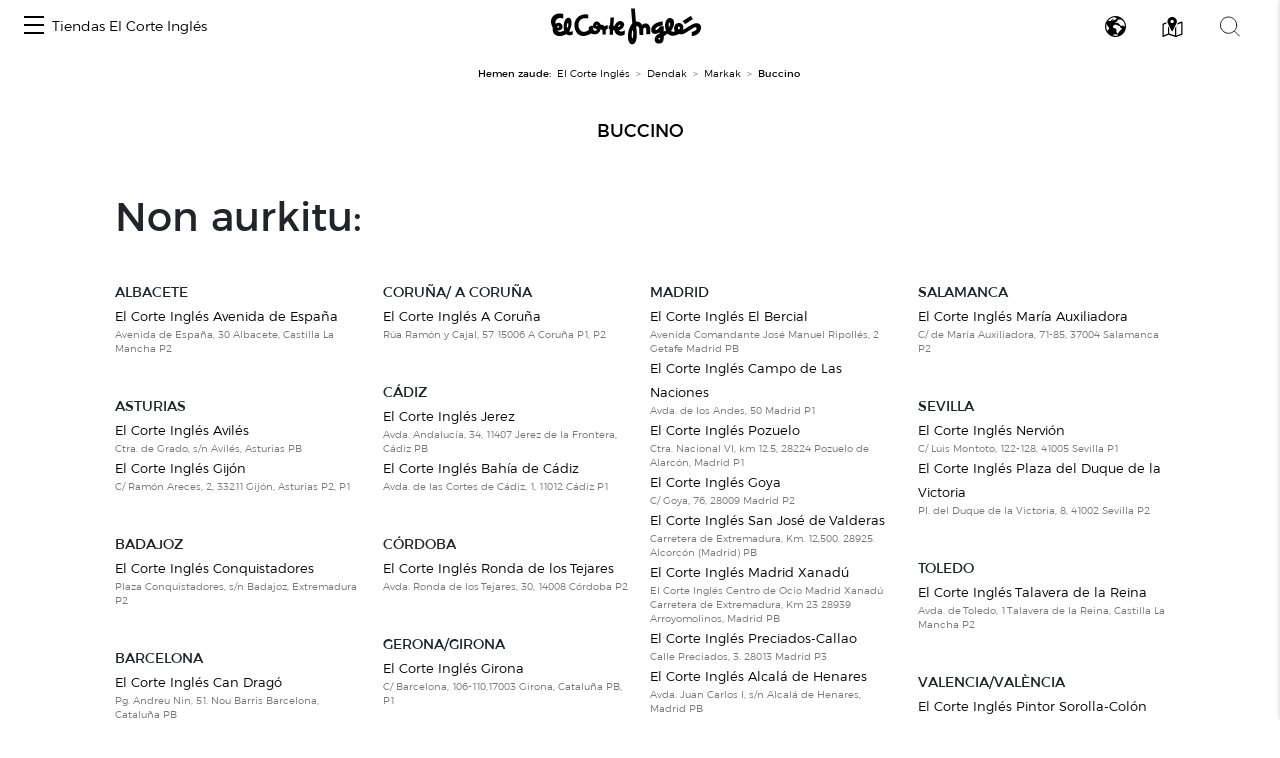

--- FILE ---
content_type: application/javascript
request_url: https://www.elcorteingles.es/5fDjV5/SLLvg/kbcp6/Fllf/umS3SfmXNXVrNz/XjtCLQ/EFJMEDk9/WwgC
body_size: 172319
content:
(function(){if(typeof Array.prototype.entries!=='function'){Object.defineProperty(Array.prototype,'entries',{value:function(){var index=0;const array=this;return {next:function(){if(index<array.length){return {value:[index,array[index++]],done:false};}else{return {done:true};}},[Symbol.iterator]:function(){return this;}};},writable:true,configurable:true});}}());(function(){wI();c2d();p1d();var S5=function(){return ["\x6c\x65\x6e\x67\x74\x68","\x41\x72\x72\x61\x79","\x63\x6f\x6e\x73\x74\x72\x75\x63\x74\x6f\x72","\x6e\x75\x6d\x62\x65\x72"];};var R7=function(){return ["\x6c\x65\x6e\x67\x74\x68","\x41\x72\x72\x61\x79","\x63\x6f\x6e\x73\x74\x72\x75\x63\x74\x6f\x72","\x6e\x75\x6d\x62\x65\x72"];};function c2d(){ws=+ ! +[]+! +[]+! +[],vr=! +[]+! +[],Hs=[+ ! +[]]+[+[]]-[],VS=[+ ! +[]]+[+[]]-+ ! +[],sf=+ ! +[],mv=[+ ! +[]]+[+[]]-+ ! +[]-+ ! +[],qI=+[],RF=+ ! +[]+! +[]+! +[]+! +[]+! +[],lf=+ ! +[]+! +[]+! +[]+! +[]+! +[]+! +[]+! +[],dR=! +[]+! +[]+! +[]+! +[],Zf=+ ! +[]+! +[]+! +[]+! +[]+! +[]+! +[];}var z3=function F3(Yj,Bb){'use strict';var F9=F3;switch(Yj){case Kw:{var r0=Bb[qI];var hG=Bb[sf];return WG(r0,hG);}break;case vr:{lG.push(B1);throw new (wV[Z1()[p1(It)](p0,c3)])(Z1()[p1(Kh)](x5,UU));}break;case I6:{var Vb=Bb[qI];var lW;lG.push(J2);return lW=wV[th()[Jb(jb)].call(null,T1,H5,c7,dg)][tg()[EU(f3)](K5,rb,jb,wt,sg)][kW()[dU(w7)](Bg,Lh,Jj)](U3(XV,[A5()[nt(Wg)](w9,z9,qh,vW),Vb,tg()[EU(Tj)].call(null,t9,zW([]),S3,g9,X9),zW(zW([]))]))[NK(typeof Z1()[p1(Kh)],WG([],[][[]]))?Z1()[p1(S1)](A1,pB):Z1()[p1(VG)](s5,X1)](function(cj){lG.push(Ib);if([bh()[J9(TG)].call(null,Kg,J0),KK(typeof bh()[J9(Ib)],WG([],[][[]]))?bh()[J9(b3)].apply(null,[vW,J3]):bh()[J9(PG)].call(null,n9,HU)][NK(typeof th()[Jb(Bh)],WG('',[][[]]))?th()[Jb(H9)](zW(zW([])),PG,wh,Pg):th()[Jb(g9)](N5,Wg,Ub,p9)](cj[Z1()[p1(r1)](K5,PZ)])){var kG;return kG=Z1()[p1(Wg)](wh,vU)[th()[Jb(r5)](LK,Ph,Zt,mW)](Vb[m5()[Dt(WK)](GW,CG)](f2[WK]),N1()[zG(VG)](lj,GW,st,b1,g9,xb))[th()[Jb(r5)](rb,m9,Zt,mW)](cj[Z1()[p1(r1)].apply(null,[K5,PZ])][th()[Jb(m9)](hU,zW(zW({})),Bh,rZ)](Wg,D3)),lG.pop(),kG;}else{var k9;return k9=Z1()[p1(Wg)](wh,vU)[th()[Jb(r5)].call(null,zW(lj),D7,Zt,mW)](Vb[m5()[Dt(WK)].call(null,GW,CG)](rv[Z1()[p1(Qj)].call(null,m1,j0)]()),m5()[Dt(s2)](vZ,HO)),lG.pop(),k9;}lG.pop();})[m5()[Dt(jt)].call(null,dO,qt)](function(){lG.push(Rh);var B7;return B7=Z1()[p1(Wg)].apply(null,[wh,x3])[th()[Jb(r5)].apply(null,[Vt,tU,Zt,Gt])](Vb[m5()[Dt(WK)](GW,Ej)](Wg),kW()[dU(vG)](Oh,mZ,rU)),lG.pop(),B7;}),lG.pop(),lW;}break;case v6:{var pZ=Bb[qI];var bK;lG.push(p7);return bK=pZ[KK(typeof th()[Jb(Mj)],WG('',[][[]]))?th()[Jb(g9)](zW(zW([])),D7,F7,Wj):th()[Jb(Yb)].apply(null,[X3,BO,pj,Oj])](kW()[dU(f3)](S9,z5,RG)),lG.pop(),bK;}break;case fv:{var St=Bb[qI];var db=Bb[sf];lG.push(rh);if(FK(db,null)||zO(db,St[m5()[Dt(Wg)](qg,G1)]))db=St[m5()[Dt(Wg)].apply(null,[qg,G1])];for(var W7=Wg,Ct=new (wV[kW()[dU(wt)](z2,pB,p5)])(db);C1(W7,db);W7++)Ct[W7]=St[W7];var g5;return lG.pop(),g5=Ct,g5;}break;case AC:{var H1=Bb[qI];var kh=Bb[sf];return WG(H1,kh);}break;case x6:{lG.push(m1);var Pb=m5()[Dt(V3)](B0,T9);try{var Eb=lG.length;var E2=zW([]);if(pK(N1()[zG(M5)](Q7,P7,V3,Q9,BO,zW(zW({}))),wV[Z1()[p1(lj)].apply(null,[BK,Eg])])){var Wh=wV[KK(typeof N1()[zG(WK)],WG([],[][[]]))?N1()[zG(It)].apply(null,[PW,g7,zW(zW(lj)),L1,S1,D5]):N1()[zG(M5)](Q7,P7,r5,Q9,WU,zW({}))][NK(typeof th()[Jb(S1)],WG('',[][[]]))?th()[Jb(TW)](Ib,m9,xU,V0):th()[Jb(g9)].apply(null,[D5,lj,sb,VK])];Pb=m5()[Dt(It)](NG,xZ);}}catch(g4){lG.splice(Cp(Eb,lj),Infinity,m1);Pb=KK(typeof bh()[J9(lx)],WG([],[][[]]))?bh()[J9(b3)].apply(null,[R4,Uc]):bh()[J9(st)](jM,g7);}var bz;return lG.pop(),bz=Pb,bz;}break;case mv:{var h8=Bb[qI];var Ix=Bb[sf];lG.push(zl);var ZE=FK(null,h8)?null:WY(N1()[zG(Wg)].call(null,WK,HY,Il,dE,Wx,gA),typeof wV[th()[Jb(Q7)].call(null,NG,V4,Q7,IJ)])&&h8[wV[KK(typeof th()[Jb(SL)],WG([],[][[]]))?th()[Jb(g9)].apply(null,[H5,Nq,CH,rE]):th()[Jb(Q7)](gA,zW(zW(Wg)),Q7,IJ)][th()[Jb(Vt)](Fk,Ib,Lz,AM)]]||h8[UM()[ZM(Q7)](pj,Lz,Ql,N5,zW(Wg),wD)];if(WY(null,ZE)){var ml,JY,Kc,np,tL=[],qE=zW(f2[WK]),sq=zW(lj);try{var vz=lG.length;var SY=zW(sf);if(Kc=(ZE=ZE.call(h8))[m5()[Dt(gA)](D5,KU)],KK(Wg,Ix)){if(NK(wV[m5()[Dt(Q7)].apply(null,[Bg,hO])](ZE),ZE)){SY=zW(zW([]));return;}qE=zW(lj);}else for(;zW(qE=(ml=Kc.call(ZE))[m5()[Dt(LK)].call(null,nz,T8)])&&(tL[th()[Jb(Wg)].call(null,MZ,zW(lj),gA,GA)](ml[NK(typeof kW()[dU(vY)],WG([],[][[]]))?kW()[dU(SN)].call(null,cx,Y7,JD):kW()[dU(Xp)](zE,qh,M5)]),NK(tL[m5()[Dt(Wg)].call(null,qg,Sp)],Ix));qE=zW(Wg));}catch(Rc){sq=zW(Wg),JY=Rc;}finally{lG.splice(Cp(vz,lj),Infinity,zl);try{var F4=lG.length;var lL=zW({});if(zW(qE)&&WY(null,ZE[KK(typeof kW()[dU(kk)],'undefined')?kW()[dU(Xp)].apply(null,[W4,wq,M5]):kW()[dU(rb)](IA,Mc,Lz)])&&(np=ZE[KK(typeof kW()[dU(JL)],'undefined')?kW()[dU(Xp)].apply(null,[zZ,Mc,Rx]):kW()[dU(rb)](IA,Mc,VA)](),NK(wV[NK(typeof m5()[Dt(LM)],WG([],[][[]]))?m5()[Dt(Q7)].call(null,Bg,hO):m5()[Dt(N5)](b4,fl)](np),np))){lL=zW(zW({}));return;}}finally{lG.splice(Cp(F4,lj),Infinity,zl);if(lL){lG.pop();}if(sq)throw JY;}if(SY){lG.pop();}}var AZ;return lG.pop(),AZ=tL,AZ;}lG.pop();}break;case ws:{lG.push(ID);var ll=function(PL){return F3.apply(this,[dC,arguments]);};var dN=[bh()[J9(xx)](Zp,YL),kW()[dU(Qp)].call(null,Vt,P0,N5)];var IY=dN[Z1()[p1(HM)].call(null,H9,nH)](function(pM){lG.push(Gt);var Jp=ll(pM);if(zW(zW(Jp))&&zW(zW(Jp[NK(typeof th()[Jb(Qp)],WG('',[][[]]))?th()[Jb(wt)].call(null,Wg,Nq,D3,TB):th()[Jb(g9)](Rx,JD,UA,N8)]))&&zW(zW(Jp[th()[Jb(wt)](WK,WK,D3,TB)][bh()[J9(Tj)](Dh,VA)]))){Jp=Jp[th()[Jb(wt)](zW(zW(lj)),r5,D3,TB)][bh()[J9(Tj)].apply(null,[Dh,VA])]();var A4=WG(KK(Jp[th()[Jb(fp)](b3,zW({}),Fk,Oc)](bh()[J9(H9)].apply(null,[w5,B1])),UN(lj)),fq(wV[m5()[Dt(YL)].call(null,qh,gh)](zO(Jp[th()[Jb(fp)](gA,zW([]),Fk,Oc)](kW()[dU(rb)](IA,hO,hU)),UN(lj))),lj));var QE;return lG.pop(),QE=A4,QE;}else{var MM;return MM=th()[Jb(Fk)].apply(null,[X3,p5,Rp,T7]),lG.pop(),MM;}lG.pop();});var GE;return GE=IY[th()[Jb(Yb)](V3,RJ,pj,HY)](Z1()[p1(Wg)](wh,Nb)),lG.pop(),GE;}break;case Hm:{var UD=Bb[qI];lG.push(jk);var zp;return zp=Z1()[p1(Wg)](wh,nK)[th()[Jb(r5)].call(null,zW(Wg),rb,Zt,m2)](UD[m5()[Dt(WK)](GW,pW)](Wg),kW()[dU(vG)].call(null,Oh,zz,H5)),lG.pop(),zp;}break;case dC:{var PL=Bb[qI];var sx;lG.push(DH);return sx=wV[m5()[Dt(Q7)].apply(null,[Bg,Et])][NK(typeof th()[Jb(Wl)],WG('',[][[]]))?th()[Jb(TG)].apply(null,[HM,zW(zW(Wg)),hU,I9]):th()[Jb(g9)](Qj,X3,F7,LN)](wV[th()[Jb(jb)](PG,zW(Wg),c7,k2)][kW()[dU(JD)](HM,Tb,zW(lj))],PL),lG.pop(),sx;}break;case rV:{var fk=Bb[qI];var nc=Bb[sf];return WG(fk,nc);}break;}};var NK=function(Lk,bq){return Lk!==bq;};var KB,Yw,jW,hW,Zr,T0,q0,GC,QI,An,G1,b0,gW,M6,jS,zv,fv,Gb,Yt,Cj,Tw,UC,d1,jv,vv,gO,T7,MO,GZ,FF,Bt,O9,Gn,xO,IW,SK,TR,Of,KI,n7,GO,P0,E9,SS,lR,gS,Qw,jr,t3,IG,JC,zU,m0,Uj,tK,E3,N3,dn,TU,XZ,Lj,t5,R2,OW,tB,V1,QC,qG,g3,OG,Fb,Kw,lr,h9,NV,Zw,IC,Q6,LG,qB,dr,v3,sS,w,Dh,bZ,Vh,W1,k7,I5,n3,FZ,Mn,QV,w5,JB,f5,tX,S0,L6,hb,Pf,r9,hO,fj,I1,Y2,rI,Rs,sj,YX,dC,Aj,GV,Z0,kK,BI,cs,BZ,rK,sB,pW,tn,g6,I0,kF,w1,vm,SO,Ch,Og,A2,Qr,wK,pf,GK,DB,cb,QB,U0,CB,H3,Xd,A9,RB,NS,N2,n1,NZ,g2,q2,mI,df,p3,jU,Q2,XF,Js,hn,TK,Rt,jn,d0,r3,fF,A7,Dn,Z,U7,AC,DR,Ev,Tr,bV,j7,D1,G3,Jr,vC,Qd,JU,z0,PB,JR,Xs,cR,XO,cO,Ig,hj,Wt,BG,FO,gb,Xt,U9,rV,k3,bd,Y7,fb,jG,ZF,WZ,t6,Mg,Z6,LX,LU,AG,Rb,Bd,MU,mn,Hm,b5,ct,Qb,hh,SZ,pO,Xg,mf,qb,PU,js,In,HW,C7,fs,zh,hm,Ew,ER,qW,wr,pr,MW,s3,CW,U6,LW,AK,OU,wS,FC,nU,fO,DO,k1,zd,Ut,rw,pU,xv,x0,VV,cg,Xf,nh,UX,r6,YR,E7,Y9,T9,nV,G2,jj,Rj,zR,fX,p2,UO,lb,pG,tC,Mb,bm,gB,fG,jw,w0,QG,B2,Vf,CZ,xX,GB,rR,z7,pw,Zh,pS,IS,HI,fB,Gh,q5,ZZ,Af,Gs,A,W2,pg,xh,c2,lZ,cS,k5,Q5,gG,fg,Rv,OI,MF,BU,rG,Cv,Ih,X6,Xr,Hh,Eh,SC,sg,zK,bC,M3,cn,MR,RV,Cb,mU,U1,mG,jI,TO,mm,YK,Bj,Ob,I6,EG,Iw,C,cK,dg,O1,xG,s9,mj,tt,sv,JV,Zb,m6,AW,RK,cU,Rg,HV,Ks,YO,kX,K7,x2,Hj,Er,R3,qm,wC,X2,KR,XW,VO,zI,IX,zg,Yn,F1,wv,jO,SX,mO,vt,Xv,Wr,mg,J6,Zj,zj,vK,JO,JK,gn,zt,d9,nB,Cn,Ms,If,kg,pC,hw,nb,md,Sh,Nj,gK,vb,BX,F5,xw,jF,x6,zV,Vd,xW,MG,YV,B6,sm,UG,Cm,T5,Pw,xV,GR,AU,SU,NI,AS,Fg,L2,b9,U5,AX,EO,XI,Ws,Yv,OV,ZG,c9,ps,Hg,Vg,IZ,RU,Rr,J7,cr,O7,ww,E0,IV,QK,VU,gZ,zX,NF,fI,rg,NW,s6,VZ,sC,Jn,lg,KV,Mh,sW,EZ,Ot,FW,Tm,Zs,Lb,sh,A0,jX,M7,kS,w2,Yh,WW,q9,l7,EK,qj,GG,Rn,wU,dw,Nr,vg,DU,O3,FB,V6,vI,r2,q3,vn,Xb,RO,YG,nn,Nd,VC,Bw,F0,sd,Xh,W6,W0,Q3,kw,c0,T,T6,Sj,kn,QU,j1,D0,UW,tG,nC,ZW,nX,OZ,Xj,jg,CU,cw,pB,Hw,Lt,Q1,E5,L9,MK,DV,SV,YU,mt,m3,c1,mS,N,Os,bU,bg,KU,kU,KO,PO,bF,IO,x9,EF,Lg,M0,k0,OS,F,XU,P9,Jh,Y0,JG,O2,gR,YW,VF,JI,Kb,bj,bb,kO,UK,dG,v9,sK,pt,PC,Dg,mK,kt,C3,OO,IU,RR,bv,pb,wZ,Ow,ls,XK,qK,QX,wd,Th,C2,wW,LO,v5,IK,En,V5,Sw,zb,Ft,K9,sR,K1,VI,QO,wj,Om,Gj,HF,Es,M9,lU,v7,Gd,JW,CC,P3,Kv,Im,Jt,AO,P1,Gg,zC,Yr,XG,vj,CR,hF,kR,CS,sO,Ab,HG,vS,NX,vO,Tn,v0,Id,L7,PX,H0,sZ,Vw,EW,S7,PK,S2,gI,Td,Pv,Od,Tb,ZB,Nh,Kf,VR,Us,lv,R0,Av,hZ,ZX,x3,Qm,f1,Vs,Db,gw,nd,Nv,CK,hf,w6,FU,Sg,G5,Wd,I9,Is,C9,c6,K0,K3,bB,Uh,WO,n5,Vj,br,m2,Km,fW,AI,gt,l3,km,rO,j3,DF,I7,W9,SI,SF,dK,f9,nj,O6,v6,hg,Uw,lV,nW,cf,W5,xg,fd,ZU,Mf,TF,jK,sw,dd,xj,NB,s7,gj,Tg,zw,Nw,TX,rs,xf,lt,kj,d7,ZO,Ht,Sv,KF,Dj,N0,V2,FI,r7,Zg,mb,N7,xn,nF,bO,ht,b7,nR,tW,rB,BW,k2,zB,T2,tO,Qt,gg,pv,rd,tr,dZ,I3,Hb,J1,CO,P2,DG,sU,Q0,C0,dj,T3,m7,G9,D9,rF,F6,KZ,B,ft,X7,wg,VX,O5,Et,fZ,rt,R5,Kt,vh,Ng,rW,qt,Tt,Cg,nr,Tf,DX,lw,D2,E1,nZ,xK,H7,rm,q7,GU,Ys,HB,gs,G0,Cd,Lm,X5,MV,OK,L3,B9,Hn,NU,zm,Qg,dh,G7,CV,dX,wB,l0,H,YB,j6,lh,tZ,rj,LR,Hv,hK,l2,tj,cB,wb,ph,gU,sG,g0,w9,MX,V9,Mw,g1,EB,J5,jh,LV,x1,I2,qO,qS,hS,WS,Ij,YF,WV,nS,Ov,Z9,dW,Lh,MS,DS,qr,q1,nG,vB,OF,P5,c5,Yd,Jg,N9,Lf,Vr,cG,gf,Z7,UZ,G,nw,vV,ZS,CX,DK,FS,XV,lK,S,Y5,L,Ss,Qn,cW,Fh,M2,Kj,mB,Ur,N6,Gm,L0,XS,kV,sV,qU,B5,Ug,gX,Zm,ng,ZK,Ff,xI,Wb,Hd,Ts,Zd,TB,Pt,tF,Z3,Fj,Pj,Mt,sn,R9,tb,gF,QW,U,bW,jZ,KG,Br,Wm,fm,xs,MB,mh,lF,mr,xt,M1,FX,l5,Y1,wO,DW,j9,C5,qf,l1,bt,f0,L5,d5,mV,Kr,B3,q,NR,kb,EX,SG,fU,SW,Jw,nO,Zv,V7,X9,Yg,fC,Nt,A3,bG,Bs,KW,dB,n6,NO,n0,HK,Y3,F2,cV,nK,Ww,k6,RW,Qh,O0,U2,n2,Sf,ZI,fh,Sb,lO,Nb,R1,RZ,Ah,wG,j5,mw,x7,l9,j2,dS,VB,Ag,ES,Z2,K2,VW,fK,W3,At,Z5,gh,H2,JF,f7,X0,t7,rn,w3,pm,f6;var VL=function(PY){var tD=1;var BY=[];var pN=wV["Math"]["sqrt"](PY);while(tD<=pN&&BY["length"]<6){if(PY%tD===0){if(PY/tD===tD){BY["push"](tD);}else{BY["push"](tD,PY/tD);}}tD=tD+1;}return BY;};var jA=function(){qx=[">*;hOTA\vOM","^*\x3fU59BOVVXL6",":,2LOAL\n",",(E/8\n=.kSPROG,,W\x3f,","6BF\\M","As","\rD=$R\f\n.1HSgF\x00CZ\'\tB\"\"_","RVQOG","\x3f9HRFJCE!.;T\x07 ","X> S\f&&3/CU","FFh[#\re\"*_\b8","&,","y\x07q","6\v\t=)YvTWXj;_9 ","\n7S8\x00^\r!\t9","H%","ZM\vEH0R","EPPCG!Y%","F\x0004","|",">Y\x002\x3fT","M","IE4%9T\"0","AL\v&","O_;z\" X\f37HUGJk\\:Y89","]DGE&^]\x00","%\tB#",")Y\x40VH","VPA\fC]<_)$]\x00 \x3f2LORF","] \v^89P ",";XE\\L","LCL!\tB\"\"_St3(YSTJ","(!X\f:","=P1\v(ADXF\t^","E\x3f\"\\,\"\x002.","g","\n)^\v1E9_NWB","6S*9T&699Ytgo","$B(&=#","kk1-p\fx#)bqdq4~|$0o,S\n0\x00:=EH_H\vGG%D89D#% \x07SEmQdp","IM\n\tR$A52<LSIs>8\vP\'p&%","D8\rb2=T","RPMgL&\tQ.","S\\","e\x3f\x3fX\x073","\x3fzH=:S88]","56YDG","4N{l","","^","mo","\tT=9_HPMK]:s=(_","\x3f(C\'",">F","YP6!B.\x3fP;","\x07;^\"+E",">T\x070","\'x^D[P\bXv4Wiw","G^H9","NIP\x40\fcY\x00Q%,]","ZM!\rb98B15XOAFY","\t3=DO|G","QL~A\x00:B\'(g\b8",":1*3NDbLAL\x00","rQGLEv-","#G\b8\f8E\x40GB^L\x00D$\x3f","v1<D*.T","PX\x40!","-n\fc,","K","0\x00","-HCROU","","j1","]L:_> ","7","8$lGtn>kh\'Gwp(\x3f\r,Zb`[\x00kj%#\n\x07e.${S\rb0M.YV+5&\n5lvRKko\x3fQ\t,t;$\v2{\x40te\bm~\tt\r\"p>3\'=kN`t\x00hH19\x07w*U\b#3zFwB&|F3N*\fw2;LdcL&}NC4)p$fkB`bD1Kh4:$a,\t\t/e\n\rJTb!Ee%2*W\b\v^(0;lgZh0Mk>Y\nV#5$5~vRalo\x3fQ,p/; \v=o\x40wO\bk~d\tw\r\"y>3\'=Ntt\x00hH3\x07{*s\b33zF{B&lF%t*\fg24L`sL(}N6m.\x07$\ffeBdbD%Kl:)a#\vP(\n\n\rJcT`!Eh%2W\n\v^-;owZb0MM.Y\x07V+5&\n5lv]ako\x3fQ\t,uX;$\v=g\x40te\bh~\tr\'\"p><+=kNbt\x00hH09\x07w*I\b#3zFq!F3R*\fw2;L`cL&}A<4)p$\nf6B`bK5Kh4:%a,P-8\n\rEkTb!E{%2*W\b|^(\r;lgZh0Mk>Y\nVP5$5|vRaho\x3fQ#,p/;!\v=o\x40qu\bk~9\tw\r\"w>3!dNtt\x00dH3\x07d*s\b\t3zIwB&lF\"t*\t]24L`sL,}N04+p$\ffBkbD%Ko:)a,|P(\n\rJcTb\vEh%2W\n\v^+;kwZb0M{.YV+5\'05lvRako\x3fQuwX;$szWtb-s|\x00m)QY\r=dd_T-c%2+t=_FT3G|SVS2w\n\vwlHBVOH`3.p$\f(gfcQ_k#)wz<CN\x07Ui|\n2)u PF/\bl`s0f3\'w\bw#5$bl`^y0RN3\ta~&k1<5(l`xb\"khm)w%\"#!8l`vN7y_3.s`bG^;J*>l`t`F0#\n\f_f\x00)l`tb$CHJ)Z#C&90LVtB_kh%\x40<\t\t(]FlUhH31w\n&w\",l`h=Yp3N\'/\\\rdoSBb${q>]Q\n\fp( eyftb-z|\x00m)D<\fr:9*lkw\x40kk\x00\")u|zF+ll`xS^a3=e=\fp#0.oSBb$~#)wR\'*-ir&kh\b1\tw\x00up(\x3f\\ERtb&km13\x40\n\f{+7\tlptb&YP)|ac\ns,I`tb#ZXJ)Z#f{cVM-BL\f)ty!K8\f/%uLBb#kk3 [\np(P=,l`d1FF3\'w\ri#-<4j`tGI4,\v[\rxB(\vlcVakh3+eG(#qT_\bH_C4)u\n\fp(lM]g]h(","| (3BOzAO[0","_=(_","Il","\x00KD4","N_","i$-(.]sPROZ","V\f *+4}SZSX]\v\rE(\x3fX \n.)","\x40OH0\'E($]53(","NN[PX\\!\x07D","(HR\x40OdH0","E;(P1","9(9ElPGK","8\rB*T","M6[.#E","-HC^Jb\x401\rX","(]\f9\x002.kTYO.N","B\x3f",":w>9^555CbZMXF9\rD","F*>B","XRAL\no[\x00:w-9T29YHZM$KE","SP[","Z0","W\x3f9P\n\x3f","=(J","&<_&(^ Q9YHCF","Q;8;1\v8\x3f_DG","6kh3\n\x00h(#3UFta.FF3-w\nV-$NvR`kh(f\ta~&SZ2\"ATl{=Zs\x40XTxF(7<uwOy\x3f`k(g>C/p+,NwPrz,w\t\fp!$\b\\C\x07OYh3\")g\nI#\x3fioRT{4]h6*w\nv(7-8M\x40P&k^3)t`{|\x3f$l`teMh1\fY_d\fY$Ttg kh8\nDs\ff`tO%_Q!R\fte\r/,8\x40DBb#kk3 $5d(4lhd&kc1\n~`($\tm`xz&kE\fA\bI&\bhtj\"kh0\x00.D<\fr=fSskNt[\x00kj\n\t(\t8UFtdm\x07[d$>p.\"$^rQA\nkh3)c}C&>A\x40th_kh11N,\fz0f\r49FoCy |k)w\ft(332_Vt`3#\n\fZP!+SBb$Hl1)B{\fp(\v=nWtb-zKf_Y3p($`yrb&`\\\'Pwxp(jlllb&GA6#r\f\fp#9.blYRb$NBz){\fp1*-ntMD&iJ$<Gwp(S*lkMt+hA)w\bCY8(lJ]Z]j\'-w\by&{$j`ti/yKJ{\fp\x07<&*-ntMD&ix$4Gwv(/>_tO*sh3>2e=:r$0zeta&kj)|.CQ;Kxam\rpm92[/\"P\x3f8=hUU{^]J*{\re#h\x3fxknh3>:L=:r$hMZb]h5\x00[d2,f\\:(l`cL\x00loA\nb!\"{[Wd\v\x40s){\n\bp(5]CEEA\nx_m1w\t\n{\r2)-lBlb%gB\f0|{y&#$5lSBb  ,\ta~#|($;`tO5~~w\ne\r/,8\x40BBb6kko9:p*U1ulj\rb&AM8u=\fp#!6o`tdkh8a9Ds\fC&9g\x40th_kh\x3f{\n\bp(5]FgbUnn3*W\n\t( UFtek40e<\fu($[`ti/N[JGw\b;p(\"\t(`bD#mh3^T9up#$\beqrb&pZ(]X/\nXdlOEVV_p3)w G=0$ijepkh8\fGs\fp\x07$/o\x40th_kh;N,\ft\n3&;a`tn&kh33R\n\fp->lurU&kc0\n\fZ/;jCrup :w\f;p(S>/jVt{\x00Hh3)w<U($<}rCb&`a$Pw\n#A\'$;lj\rb&As!-w.y\x3f.lltb&kO1)w\n\t[\x3f;$\v=bWtb-K\x07\\q<\fp(+\nqtb\tZ\\*$R\n\fp*g\\ll`Yt^`}5)|/CQ\tl`^W#\\^1\x00Q\nT\x07Jyftb-CK\x00m)Zp(97n,Zb`[\x00kj\'g;\n\x07e.$nS\rb\vgp3d\f;F*;np^BHkc&)wd^l$0t`tM-~_=N,\fr\v*sgurb&`m(\'Pw3*p(&yL\f&gp3Zd;)]+d{r\rN~C9\nX\np(e\x3f7{IQd1lK5lx$+|`wQkj!e\'\n\v^/e;owZg\t\x40+\'w\b(_\"{$blcpNn)wb\v$\v=nWtb5dp*\x07\x07N,\fu0f\\&)l`Bb6kk\x00\")u \x07F#3_Vt`=bH].Y\tV5\"0#[`tq)sq :Q\n\nRUFb&]h#)Xz\"p#$zgB*sh02E)\b\'$-lpta\na3x ;F+5&\n5lSBb\"~~4e\t{\fs!\x3f4~Vtg&hh3\tw\'\"p>3/=fta\"Aq\n\f6V9-leta&kb+\'w\b(_%2;LbYL&X^3\vq\r4R[/>4|Vtr&i[+S%(\nftb\n`\\cPw\n {\">l`te(K3F2~`(\'\v\x3fxSBb$y\")t#k1#>{UotRJB]`\f\v_=9#(\x00O`wyYh3)p\x07|^$34lI\f\x40]h10-Wd\fY$\fSBb$sDE1)w\n\v^\x07gmd>km=`\r\x07{883\t\b{zwWxo.[\f:p($\n zFMBP)| CQV\rlcWkh82}s\fpW1`tb\x3fpE9m)w 9u3$\x40gOy1|z!7)t%B($_MZA]h1Wd\fzQ$2\x00jvR`kh(\f~=S7\vlcGT&is\tw\x00up+8+l9\x40M\x40ykk3/\x40\n\f{T3_Vtd2{\v4\x3f%\x00p,$3tSBb$|=z)}s\fp1\v=nWtb-_M*w\n\nG(/h\v]HCb&`#\'Pw9:p*1 ;lj\rb&Ac%)s\n\fPQ$2yWBahXJ)XI\">{To5EZ3\x3f,\fp(c`xtb3i_3\"OxX$#x\rbL3)lV-$ZsG&}N#)w:c6\bl`vf\tE\x3f\f)w f#&\t\"J`vv!e3<q\n\f{<\x07\x07dAllb&D{\x40#u5V(\x000`w kh8&Ds\fC&\x3f6bWtb-]{\x00*D<\fr;sftb\fpz\x00\")u!}.$)wv\x00Mm\x40\t\n\f_+Q>oYRb,s=\v];k.\'8l`xb\"kh9m)w\'e#&*lksu\vEh%2W\n\t(-2NO{O4}B)s\n\f\x40Q$0yjD&kGA\nd/dl`tO5`_w\n\x07Z;%]AcaMQh3>>a*s\b\t3_Vtjmo\v6Z`/_8#$\rnvRlX^3=p)i\"l$4CT$\\h3<l\x00up(\x3f/ftb\vh}Pw\n&g>;nMZb]h;6/p2.\x3f\x072\vZ`db$}N3$}s\fp\x07$1*-nWtb-m|\f)t&5]\v9l;a`wQkj9\'\x40\n\f{Y0dlMgi\tQ#\ntX<0j`tmsG=\")r\np(\r.-lbbwh9m)w b#$\ry{Tb!Eb%2+\x40\n\fY\r= wtYVnh0)|*\fzQ\'kEErI kh<=1X:p-\'jVtB_kh`[\x00up(\x3fP),ZeQkj2R\n9($=UFtb]h17.yd\fzQ$12iSBb N 2qr~I 7IT&hQ UxY\n:7\t9`wN!Eh\x00\")q~c52i4``pb&K3l\fV*\"$\x00yE}iHD\")g\n\\\"l$1cLCT%Kh\x3f\f)w%)E#&*lkqysh08Z) UY5)_Vt`%`w\n\fp\\j`ti\t|[JA\nc\"wRotRDM5<w*up(:(\rJbCb&`m(&1w\t \r=Imtb*kl3>Y\nV5$blb}aIG<9;a~}|($/jWtb-D\x00m)D<\fr;8.*lk[ukk\x00\")u)\v~0&Ogz\f&z\\)|x/gYV\rlb~Vkh8\nGs\fp,11`tM!s__\fp*\f.*l{B0Bfq\n\f]\r=*wse]w\n\fp&2Nj\nYRb$yEz){\fp>gYbo_kDQ\fp*\r\bl`G.oh3/n\n*r$\"zq\x40I!{h7)w\tR0$2XWBb=","5AEcB\v_L","!","{pV","+C\f%94NXwJ\tiF\x07;","3*HO","\n&\x00=.HeLMG\x40&+Y&=C\f\'3(","B2!T","Q","E;C**T",",(E9&\n(5YXEF(L",".HYA","R]BOM%:].\x3fx\x078\f2\x3fhSGL","*","S/$P:1/3BO","OQ","Y]\'\ra./f\x000\x00\b(LB^J\tMl\n6\rF\x3f$^\x07","9\"knvv4","zF;S9\bG\f:","CD\x07X.","*LSFF","\x00:\v9(eD\\D^","DVXP","GH\n","+P\x008\x008]StS$D]","4BU\\EIH<\x07X8","9.eDTQHL!<_&(B5\b,","uh:zVQZi2vs&/W8Nosg\x3f#}V=f\x40","RL","ETW","\b =9EdCF\t^","\'","l","P5\f0HHRK","N[N\b_Z1\x07A%","(0\n>\x3fl`xg^L!","W\\GE0\n[pmR0\x00\x3f)CS_\t:T\">","W0\tYS",",>F\x07\f;4LMgFO\x400\f","\',B","U\b ","8\x00(.HSvLD]","0\x000.Ly","FLL!\x40.H1","T","(HMPBO","G\"","F2#_\f&:=>IHAJ\bDH\nE!^\b0\x008","uv0S%$D\v2-_\x40ESN","^&[\f","-\nW89f\b \f.\n_NXS","3)h{D[G\bX","F8\x07C8(D","\\\f9\n.#","8_","GF\bW9 B","F6\x07X%(Ri/#CBFZR{Y99B2d8r*BRAnYZ2\r*:P\x00 E=)TOV_G!Y%e7\n2)YzP\tF/h\tA*$EI37DRP\rFEZ\tE2#RI229YHZMOR\x000C9#\'\x00.JD[W#K]wXk#P==.BS\nM\\\x404Y9cD1=HOAg^H\\2\rB$V\v((BQLuF\\&\x40mi/C\b:/xXLCEwD*\x3fR=99YTGFE\v<X.>BKxG15IDYK\bY4P$\x3f\\KxG,6LUSLG\'_$#Ev=XMYuXZ:goF#ShxSV\vF\'_$#}\x00\'~\x07[V\vFTZ|DP>#R=\n2rZYF\nLO.%pJo.#VBZM^\thS<m~2\x3f(HD[`D_&\x40g}G3\x00(BOAF^P\"\rT,!\x40xa5FPW\"R];_$#K a~QF_N-\'\rX/(C\f&:54KN\n\\O\t#\rX/\"CS;K;\x3fYqTQGL0(cd\'$heju\"dm=\x077av%}I.\x3fCEPQX{S\x3fP5\b9.HS\x40Ig\x3f;}\tn;+dg|0ok5AKp.^\x07\'|3OPTGeO&\vD.(_*5\v*;^\tW\x070u$#E\f,txZDWD\v\v[y\t\v\"cV\f  $.HOFJ\bDP-t\fn\r1\x07)=rSPMO[\'7_%+^K}^2gVWPME[\x40o,(E95=7HUPQOK\x07\'%wt-\v3ing|0ok5A9(_\r19(\\\r\x00O]\"4W&(E\f&M=txoxb4al6\n:s\tt;7\rhcroNWT<W\'!H&\x00(/_OND_;\fY9wTG\"\x002>BSI_\t_EyF>T\x070\x00.\x3f_P\rOG0S91M\x07!\t0vJQ\x401OG:\f%cG\f:3(]IMFE^2CyT\x070\x00.\x3f_[\rOG0S9M:06P\\H\vNH,Uk+D\x07755C\tXEG!HSv\n<37H\fP[OG<\x07Xqb\b1\x070<IJ]KNJ\x3f_-%Y\v0\f30]MSI\tIFz[**T{\f\x3f5CRBZv6\x07Xf)P\x3f:>=\x00BZO\bX:\v].)XfK,4JB[8\r.5E\f:55C\fFE<X/\'T<4;AQWANL\x3fZ))V\x3fs2YLY\fFF>\rRe%E8GpxNIGL\nO-S%>X:_suN\x40YI\x00AE7T(\'[\b:50A\x40VD\tIH%\rQ\'! \b0uI\x40FKEH\x001F^\x3f ]KxG\x3f2_NXFJOQ0E\"\"_S{J26DQZF\tLK<F)\'Z$56ABRH\bHE%\\d,_\x07;=.H\fGFI]\\=[\'oK7\r.5\x40DF^L&Y%wF7\v83OLZB\tHF1\v_-\'Z6,0JGPGDF=GU$#E\f:q)NS\\SY9(>BKxG\x3f2_NXFJOQ0E\"\"_S{J24JBP\x40\fHH0\nP\" _:\f53LI^B\tNJ7Td.^\x07 \x002.G\\G\b4Sf>R=(tGREIA\x00:Sf(I1\v/3BO\fHZJ9\nP\'*U080]K\\EZY9R%,T;\r6uLRFFY:\x07E\x3fF=54J~XLKE-<\vY%>:~vB]Q\bGL_0B.#B\x00;\vfuKRIOH1Y%,^\b2\x0026KJ^H\nHH%T\"!WF7\n2.HOA\rYZPyJU#\x3f^1H9\"YD[PEGHzGF&\'T\f340IMV\x40\bNA6\fQ)*W\b3\x07,7NBEFHKZ0Ed$\\\b3\x00/u\t\fFF\vOJ0\f;#VKxG\x3f2_NXFJOQ0E\"\"_S{J>2AI[JZK<X))Y\f062JEZ\x40\tGA8Fd$\\\b3\x00/uNIP\x40\fGH\x00>E_(\"_G\';xVKEDx\rN\x3f(_=\n2`RS\vID6]\'&U=\x3f8FO_I\fE\x40%](,Z\r{/)HUF\fIF&GU\'`]3\nr)[FEIA\x00:Sf(I1\v/3BO\fHGK7\r^\"&]\r>\r2<HI]MCM\x3f\x00Y$+Y1\r7uLECB\tILxO;\"V54#\x07FWbFF%*Ev4(BLPR];_$#\vF{3<ICELML%Z$\"V\v574ND^J\tLE;)8X0J\x3f5CUPMJ&Ji.Y;\b9wHYAF\tY\x40;Rd\"_\n5,6DNXBGE:R&%\\\r;\b,<HLYIG:B.#EF=\v8\x3fU_PE\v=Y&(\f,94^HZM]\x3fX(\"V$\n02KEEJ\rCA%[.\"Y58*NFF^\x402!>^\x07vI~9ESZN\x07L\n!\rX8$^\x07nJs1FKSLNG>\x00R; V9,\x3fDC]O\tGJ2W%bX\n;\vs3NN[U\x07;goR&\n1\x3f\x00DMWDZ:\fdbU\x071\x0776DGZIKL8\x00S.\'[$6>AKPAOF]6\x07X\x3f(_y\x3f(DQAPHKZ;\t(>BKxG\x3f2_NXFJOQ0E\"\"_S{J,3BBYS\bZE1\nW.+X5\b65EOPECB<Ud^\x3f\b=(FrAZ\vOZ\\6Eia\n<37H\fP[OG<\x07Xqb>\x3f0GE[LNG7\nU!$]\n5:2ECQK\fZNz[**T{>5XUF\t\\%Qia\n<37H\fP[OG<\x07Xqb\v8\f06\x40CVK\tIH;\x00]!+U\x07=\v\x3f<CEWLO\x40z\vE8bB59DF]OMA{\vE8oK7\r.5\x40DF^L&Y%wF950\x40\x40_LMO7\rT$,R\b6;5OL_D\rIF4GU$#E\f:r7DO\x40Y\v^w\v^9\"\\\fy\x00$.HOFJ\bD]zF(,T\r94<ENVAKY6\nF\"#W3\v43IE\\\fzO&/^\':=<KFK\bJ\'\x07[.`T \x002)DN[HE6\tS/ R2\r39OCTS\nIK<P;*_=83H\tZ\v8\nY\'>n\b2K6)\r\x40XF0ES39T\x07\'\f34BZK7\fY&\'Z>=5CG]H\fCB2Z\'.]\f6J,5]TE|YZ-6\x07[;$]\f0K\x3f)^B[8\r.5E\f:55C\f\fHO7\vW.=]\v7\f3;FJE\x40MO:\n],%]1\vs)_B\x40Y3)\"#X/3^UTMZ,S8cR\'GpxNIGL\nO-S%>X:_suKGQBO\x407\n_!&]7=2OF]BEC3S)\"\x009/uNSZSIY_wD(%C9\x00q\x3fUUPMCFoG) _7=8JOEMDL%\tR\',_\v635DL]M\rJ0\v]$8E95,;A]L\tOP!*u$#E\f:r0^B[8\r.5E\f:55C\fOA\x3f\nP,$T9:1KKEA\fHH8T/(_\b0s0^P[KY\nFe\'BKxG\x3f2_NXFJOQ0E\"\"_S{J93KGYS\nEJ7\f[.=S5\n,1FIWE\nNN\x3f\vUd.B{3>HL\\QE[\\6Eia\n<37H\fP[OG<\x07Xqb\f7\v,2AF[B\rKG;U&/A\b:80BHQ\x40CEz[**T{59FFU\x00\bP6\x00D$ TD1(\x3fCR\\L\t]:R((T1\t82BOWBZY4Z/=U\x00254GHBYL&G_&,V\f\'JmlCYBA1\fi$#n\x007\n2jBZ2Ji.Y;\b9wHYAF\tY\x40;Rd%U\x3f\f90CQ\\NAL=\t\\#)]\n19*AHZBN0\nU\'$T\x07 H54KHPOA8goR&\n1\x3f\x00DMWDZ:\fdbP7\f3*OFEKAK8\tP-/\\=\x0728]HZHCJ]<W,(BFe\\q;NU\\UY2Ji.Y;\b9wHYAF\tY\x40;Rd!X\f7\x078>\x40J\\JBG1\x07T&!\\\x008\t45IK^G\nH!Zd,D\r=\n\n3^TTOPL\x00{\x00B&!Ev4(BLPR];_$#\vF{07NFYNFJ4\nP*,];\b9;BI^O\fDK=\".^\x07y=6HOQB\x07L%Of\rz2=\r\x40XF0ES39T\x07\'\f34B\rZA7]-=A07=BJ\\F\rHC:\x00P$%Y\x3fJ:6LFF\fG7FE=*Ev4(BLPR];_$#\vF{43II[NAK7T #Y0\b,7C\x40VDIY>89P=s9^RE\bD]{\vE8oK7\r.5\x40DF^L&Y%wF\x3f\n4<JBRA\f\x40F3\vP .P\n\x3f==DGRAG\x40>GW8>T\'J>5BUFWKY_8\tB.\x3fX\b8H8\x3f^HRMJCJ;(>BF9(\x3f_HTOJCJ;(>BKxG\x3f2_NXFJOQ0E\"\"_S{J>1E\x40TD\rKA8Z!,]$25H\x40YMDM4Ud$R:s3NN[W\\%Qia\n<37H\fP[OG<\x07Xqb;>>KOEMEN1\\)$V\f>\n=5AD_N\x00NAz\vZ\"=A\f&K4.\x40MEIA\x00:Sf(I1\v/3BO\fHIA\x3f\nF..A\x077;=GQQB\fGO;U$=V7\b5uNRF\fEG0Be.BvI~9ESZN\x07L\n!\rX8$^\x07nJs<\x40JTG\nKY:W/\"A>\x076<F\x40EG\fE\x40;^\"bS=\t8u\x40_G{Eia\n<37H\fP[OG<\x07Xqb6\x078;OIQEHG;\vF!+Y\x3f\r=<JE\\ODCz\tE8(E{)>DNWH38;VKxG\x3f2_NXFJOQ0E\"\"_S{J31KJQB\x00FO\x3fP.+U\n$03HFPAEL4_d,B1/urBZN\nEG& S\'=T\'H8\x3fB\x07&Ji.Y;\b9wHYAF\tY\x40;Rd,Z\r3\v19BFYFDA6Q#*Y\x3f84IJ_G\rI!\tB\".\x007\n2)RT\x07\x40{X,oK7\r.5\x40DF^L&Y%wF3\b99EO^M\tBJ=U\"$T3\t4=BE_OH\x40;GF**T{37\x40T[JK]:#9\\vI~9ESZN\x07L\n!\rX8$^\x07nJs>DGZJ\bMC:Y*\"^$\r0>HQTS\x00ZK>\x00])bP\'\x00()W\x07Ex/nxs^\'r*CFEIA\x00:Sf(I1\v/3BO\fHBF9[,+_5;0JBEFBA4_&$W\n<\b,uKSTNuH!GP9,\\\f\v2.KFK\bJ\'\x07[.`T \x002)DN[HE4].\'Z\v<\x0782\x40HEE\nMJ2\fS\',Y2\n63\x40FP^Z]7W(&<\f(\x3f\x00LZG\x07j/,O!/AG$\v;xVKEDx\rN\x3f(_=\n2`VO\tMM>];(T\v5\r69FJ_E\bHH=U, _\f{\f2)Y\x40YOJ_Z\'\vE8cY9\t~vB]Q\bGL_0B.#B\x00;\vfuGRD\fKJ%\n[$ S:70BJ[G\b\x40O4S!+SF3\n3=ADXF^\x07;_%(\'GpxNIGL\nO-S%>X:_suEMZEMJ2Z%,]\v\x3f\x0093CGVIOH%\t[($ \b0u^TFSDM1F^\x3f ]KxG\x3f2_NXFJOQ0E\"\"_S{J25BFTE\bEO0\n_&,[2=7NG]LCO8\x07Wd>D$\x002>HEKGEPyJU#\x3f^1H9\"YD[PEGHzG\\\')Y8\t;2CC]OZJ;\t\\ =U5=5A\x40^KHH[\"S9\fA\x00z/xVKEDx\rN\x3f(_=\n2`[EKF9\n_\'/\\2>4OFES\rCA%\tT;=U{\f20HBA\r\rY\v^w\v^9\"\\\fy\x00$.HOFJ\bD]z\fT.=V1\n;8LHWK\x00DA;\fY!=T=\f49\x40DW\fEG0B>R=()W\\N_D\\6Eia\n<37H\fP[OG<\x07Xqb$34JL]I\fZO7\x00W,=\\2=4CGWO\vKDzEd)^z/xVKEDx\rN\x3f(_=\n2`\\\x40EG=\tZ-/W\n894NMVILJ7\x07_;!W{:tNRFK\bJ\'\x07[.`T \x002)DN[HG2\x00Z%+\\\r3\v,\x3fJBXAML>\n^ %Z\v\x3f,0QZSZ\x07!Zia\n<37H\fP[OG<\x07Xqb9;>KQ\\BM\x40>Z-*A\f06<]NXG\vAHz\nY$&=7\x3fY]W\nF\v/nS\x3fm_TdI3gVL\tY]R6UmaXT5%4N\tPL.\vY%>EI5X,\x3f_GZQ\nKG0FX$:\x40o.#VBZM^\th\tA*$EI2\x00(9E\tPGL=\x07Rqoy,!~\'\r]O[:[*#R\fz\v3-\bB\\XL Xk.!4rE\bFY\x07>Nc~W=Z2&\tFhY\nw$ZdI}j\\VBIAZ0AM(\"_ E2g]DGE\bXD;\vSe#^|Lq;SPWXGR6FF>>YA:Lp{\\HE[Z9\rBk#\fYo\v`\x3fMPM\x00^AI;C\vz}7\n2)YZZ<\vSc#\x07TlsLTSOL^:A\vu$\fx\vw5\bBK\x40u8D$ X1K=6ArPWFL}\x076.^\x07\'|;BODN=Vt\x00P<K.5XOQ\v[1U.e\fx\vugDMK\x00]6FZ.#V<LfjSPWXGR4C7o\x07GpxNH\vNw\x00\\6\tB(%A}Xbp\b\x40ZL\\6_$#\x40/\f:r\f\t\x40\bDG6_$#\x00:E2;[HRBE[[|S\x3f8C\x07t\v)6AVL\tY]\t0P..E\x00\"\x00\b#]DFKX]o\x3f4A\fn\n!gC\x40CJ\x00K]\'FU$#_\f755CGF_[\r{p\fT:Zl`CJ_gDY71\x07!\t0xp\\\nKC;;Ze\tP1157HgZQ\nK]Z|FD.>^\"\x008]U\\L\tY[{_&(k:\x00p;\t[F\nm!\re9^: 54J\tEZ%\f8aU\f\"\f\x3f\x3f`DXLSy\x00W9)F\b&\x005CB\x40QOG,R[g!P\x073==HA\vKG \tQ.>\vx0;YGZQ\nY^ S9\fV\f:f=\x40ES1O[<\x07Xq/LT:*3J\x40AL[!D%6Enp5^BEV]YU;Z\'aEn\fp6LA\vKZH9DR&wY(\v)6A\r]\x40]G0\f(aD\bnp;[WFyW/wTE3)`C\rP[F(\x40baB\f8r9ANFFOTI","=9NDEW","EZ%","tQKP","X\'","4C.","-K_u8Z>*\x00:EnzKNG)zh\"Ht9\"F1/","hlpm3ug=-","-\nN/\x3fX1\x3f[\x40YV^L",";YUGJ_]\t[.","4","9.XS[","^UTQ~\x400B* A","\bs.:8\x3fOTR|OG0S9X\x072\n","[","BZE6\tB\"\"_F>*;^BGJ^","\t\fNcQ","$Y\x3f,","R ","C\f$\t=9H",":7W","lQEOzH\v\rE8$^\x07","=^ ","NM\x40","KSPROG,","YDFW","_DRJ^L\x00Y\x3f\"R8-=4IMPQ","0s\'(\\\f:/ToTN","\x3f9HMPQ^\x40;!X(!D\r=\v;_\x40CJS","\x000\x3f\x40D[W.N}\v%\r","\b3 dRyLKE,)\x40*$]\b6\t9","E&x* T",":3_RAo\bKM","0\x00:3CDeQ\bZL\x00!","8ANW","IS\\UXv#\tZ>,E\f","VOOGR\x3f%","15OHYF","%\r\x40\'","VGJKK0","1\f;2Y","!^\n5\t.BSTD","4.YQF","{LMVMv`v+q<_&\f|{","\x07).YN[","8yL0_> n  \bHBZQO[","794",";S9X\r \r","F\x407\x07W9)","\r159HlPN\bXP","IDCJOy-\rZ,E\x00;","YB^`1\rN+","4B$.^$\t9.H","GGD\v"];};var QD=function Nk(EH,xc){var QJ=Nk;for(EH;EH!=CS;EH){switch(EH){case Hv:{ZH=BO*vW+D3-b3-lj;tU=vW+It+D3+V3;EH=Es;g7=Ex-D3+Xp+WK-lj;bJ=V3-lj+Ex+BO*D3;gN=N5+Xp+WK-D3+b3;M5=D3-lj+BO;}break;case ps:{dJ=Ex*WK+BO+vW;hD=b3*Ex*D3+It*WK;RH=Ex*VG-V3*vW-lj;dY=lj-vW+Ex*V3+BO;Vl=b3*WK-V3+VG*Ex;EH=mV;Q8=It+b3*WK+V3*BO;}break;case ES:{cM=WK+b3+Xp+vW+V3;pj=N5*Xp+vW*D3+WK;V4=lj*b3+D3+Xp*VG;Bh=V3*VG-vW-b3+N5;Mj=vW-Xp+It*N5;st=Xp+V3*b3*lj;JL=vW*VG+It*V3;Ph=vW-It+Xp*D3*V3;EH=J6;}break;case SI:{EH+=XF;rA=Ex*V3+vW*It-N5;RD=N5*It*VG-D3+WK;vY=b3*Xp-D3+N5+Ex;IN=VG*b3+Ex;Bg=Ex-D3+b3*It+V3;JH=BO+Ex-It*lj;}break;case cR:{Cl=D3+WK*BO*b3+V3;gY=VG+N5*Ex-WK*V3;EH-=JF;AD=WK*N5-lj+VG*BO;DM=Xp+WK*D3*BO+N5;zY=VG-V3*It+Ex*WK;AM=b3*BO*WK+lj;}break;case gI:{Gt=Ex*WK-lj-b3-BO;cN=It+V3+Xp*Ex+N5;vZ=vW*D3*WK+Xp*VG;ZY=Xp*VG*N5-vW*lj;EH=Jr;}break;case PB:{sH=V3+vW+Ex*D3-lj;Ic=It*Ex*lj-V3;IE=Xp*WK+N5+BO*lj;Jj=vW+VG*N5-WK+V3;EH-=S;}break;case FI:{lG.pop();EH=CS;}break;case U6:{gc=It*Ex-WK+D3+vW;hz=Ex*WK+V3+N5+lj;jz=b3+vW+BO*VG-lj;BL=b3*WK*BO+Xp*lj;Zz=Ex*vW+It+Xp+D3;YZ=lj*Xp*Ex-BO+WK;EH+=Vf;QY=V3*Ex+N5*vW*D3;}break;case QC:{EH-=UX;Yp=vW-WK+VG*Ex-Xp;E8=lj*D3*b3+BO*N5;nL=lj-N5*vW+WK*Ex;S8=Ex-b3+VG*N5*V3;dD=Ex*WK-Xp-lj-vW;Gc=Ex*VG*lj+BO-N5;Dk=It+Ex*b3;}break;case Os:{Bc=N5*It*VG;D4=It*Ex-WK-VG+b3;wc=WK+Ex*V3+D3-BO;CJ=N5-VG+BO*It-vW;ZD=BO+V3*Ex*lj;EH+=HI;}break;case WS:{PN=lj-N5+Ex*VG-D3;gz=V3+VG*N5-lj+It;VH=D3*WK*BO-N5-vW;Wj=N5*VG*WK+Ex+It;KL=BO+Ex*Xp+D3;EH+=F;RA=lj+Ex*V3-BO;}break;case mw:{EH=VS;wq=BO*D3+vW*lj*Ex;Oz=V3*Ex-Xp+vW-N5;NL=BO+VG*Ex*lj+V3;gH=V3-Xp-vW+b3*Ex;bH=VG+vW+Ex*It;zL=D3+b3+N5*Ex-BO;}break;case Rr:{Zc=b3+Xp+It*V3*N5;O8=Ex*vW+V3*lj;jl=VG*WK*D3*V3+It;EH+=tr;Rq=vW-VG+N5*Ex-It;wx=vW*BO*It-VG-b3;E4=V3*Ex-BO-VG+D3;YD=Xp*Ex+WK+D3*lj;}break;case MX:{Kp=Ex*vW-WK*V3+BO;fM=D3*b3*vW+BO*N5;tE=lj*Xp*Ex+D3+vW;GY=D3*BO*It-vW-lj;EH=KI;kZ=D3*N5*BO-V3*VG;}break;case Zv:{AJ=V3-BO+Ex*Xp-b3;YJ=WK*Ex+It+BO+VG;EH+=Tr;hL=It*vW*BO-WK-Ex;gE=Ex+BO*Xp+V3;}break;case gn:{T8=BO-Ex+WK*VG*N5;Ak=It*Ex+D3*lj-vW;EH=Wr;Pp=It+Ex*VG+V3;MH=vW*Ex-WK+BO+VG;Qc=N5+Ex*vW+It-WK;}break;case pm:{Rh=Ex+WK+BO+It-VG;vG=N5+VG+Ex+D3*lj;jk=Ex*N5+Xp-VG*V3;EH+=dB;m1=It+b3-N5+Xp*BO;Vk=Ex*WK+N5+vW+BO;L8=Ex*It+Xp+WK+BO;}break;case jw:{Fc=lj*It+WK+V3*Ex;EH=Av;zM=WK*Ex+BO+N5;JZ=Ex*WK-b3+VG+Xp;gM=Ex*Xp-N5+lj+BO;Bk=It*WK*N5+b3*V3;PM=Ex*lj*V3-BO-Xp;}break;case Tf:{wM=BO+b3+It*Ex-VG;Pk=b3*lj+Ex*vW;Cz=Ex+N5+BO*D3;D8=Xp*lj*It*b3*WK;EH=jr;mY=lj+N5*WK+It+Ex;sA=BO*lj*N5-Xp;k4=N5*b3*D3*VG+Xp;Ap=vW+Ex*Xp+It+BO;}break;case CX:{Yc=It*BO*lj*vW-Ex;rZ=It*V3+D3*VG*BO;EH=HV;PA=It+VG*N5+V3*Ex;cZ=BO+Ex*VG;qJ=It*vW-lj+Ex*V3;nD=D3*vW+Ex*V3-VG;}break;case MB:{kN=vW*b3*BO+It+V3;WL=lj+Xp*Ex-vW-b3;Tq=VG*Ex-lj+It*V3;Rz=V3*N5*WK+BO+b3;RY=Xp*Ex+BO-lj-It;EH+=Ms;Lq=D3-vW+Ex*V3-Xp;}break;case nF:{wL=BO*N5+b3+Ex+lj;MN=Ex*VG-It+Xp*BO;FM=Xp+N5*vW*VG-Ex;EH=T;rY=VG+b3*Ex+vW+lj;Al=V3+Xp+It+Ex*WK;f8=Ex*Xp-b3+lj-V3;CE=b3*VG+It+Ex*WK;kq=It+N5+Xp*Ex-lj;}break;case NF:{EH=qf;Oh=N5+WK*It+Ex;lN=VG*Ex+WK*b3*D3;FD=VG-WK+BO*It;kp=Ex+V3*It*N5+BO;}break;case jv:{EH-=Yd;BK=Xp-VG+WK*vW+Ex;nz=vW*WK-D3*lj+Ex;Hc=VG*BO-D3-lj+Xp;SD=VG+Ex+BO-vW;}break;case Er:{Cc=Ex+Xp+D3+N5+BO;d8=V3*b3+Ex+BO;QL=BO+V3+vW+Ex+WK;EH+=Iw;hk=N5*WK-vW+Ex-BO;QM=lj+N5*Xp+b3+Ex;}break;case sB:{EH+=Kr;XA=b3-lj-Xp+BO*It;bl=vW+N5*WK*Xp+It;vE=Xp*WK*D3+V3*lj;H9=WK*N5+D3+Xp;GH=BO*Xp-WK*lj+D3;cY=WK*b3*BO-Xp;}break;case gs:{kD=b3-V3+Ex*vW-Xp;LJ=It*b3*Xp*VG;EH-=fC;Bq=Ex*Xp+N5-VG;SJ=N5*D3*It*Xp;Ol=WK+Xp*V3*BO*lj;Hx=VG*BO-b3*It+WK;}break;case ws:{Y4=BO+Ex*It-V3-b3;EH=MB;SH=VG*It+Xp*BO+lj;G8=N5*Ex-lj-b3-vW;Vc=N5+Ex*vW+It*Xp;}break;case Lf:{WJ=BO*V3+N5-WK+VG;EH=pm;tJ=It*Ex-b3-BO;JE=Ex*It+b3*D3*VG;H4=Ex+VG+N5*lj;J2=D3-N5+BO*vW*It;w7=b3+V3+N5+Ex;}break;case Hm:{A1=D3+Ex+b3+It*V3;P8=WK*Ex-VG*V3+N5;HN=WK*Ex+BO-It*lj;EH=cr;SE=D3*Ex+BO+Xp+vW;ZN=Xp*vW*b3*VG-BO;xM=vW+WK*BO*lj+b3;wN=N5+It*Ex+VG+WK;GW=V3+D3+Ex+lj-It;}break;case EF:{EH=Ww;BM=Xp*lj+V3*Ex;lE=N5+Xp+It*Ex+vW;Mk=b3*V3*VG;lM=It+V3+BO*vW*lj;}break;case Of:{Iq=Ex*It+vW*b3-N5;Eq=V3*Ex-WK+VG-vW;CM=BO*WK-vW*Xp+It;Fl=Xp*WK*lj+Ex*V3;Iz=BO+V3*N5+Ex*VG;LY=It-D3+Xp*Ex;EH-=cS;QZ=Ex*N5-WK+Xp;}break;case Z6:{L4=BO*VG-It-WK+Xp;zJ=V3*WK*It-N5*b3;tx=BO*N5+Xp*V3+lj;Fp=Xp+vW*Ex-D3-lj;EH+=qB;BN=BO*b3*Xp+VG*It;nH=lj+vW*Ex-Xp-It;}break;case zR:{dE=WK-BO+V3*VG*It;wz=Ex*b3+It+BO*vW;EH=Kf;Tp=vW*VG*lj*It+WK;TY=Ex*V3+It-b3+BO;k8=VG*It-vW+Ex*V3;TZ=Xp*vW*D3*N5-V3;SM=lj+N5*BO-VG-V3;}break;case U:{return Yq;}break;case j6:{cz=VG*lj*BO-It+vW;g8=Ex+N5*BO-It-lj;HU=WK+vW+Ex+It*N5;Wz=Ex*WK-N5*VG+BO;EH=bv;Vx=Ex+WK-N5+vW;}break;case qf:{wD=WK*It-V3+Xp*Ex;x4=N5*It+b3+lj+Ex;Px=b3+Xp*BO+VG-lj;ED=lj*It*BO+N5+Ex;EH+=DR;W8=V3*Ex+It+N5+BO;mM=N5+V3*BO+b3+vW;Zt=N5*WK+Xp*V3*b3;w4=WK+BO*Xp+V3+lj;}break;case kV:{gq=Xp*VG*It+vW-lj;Tx=Xp+VG*D3*V3*N5;Ck=lj+N5*BO-WK-D3;EH=br;kl=b3+N5+D3*BO+Ex;hN=Ex*N5-WK-VG*b3;YM=Ex+WK*It*N5+BO;}break;case mr:{Uk=Ex*V3-b3*N5-It;cx=N5*VG+It*D3*V3;pD=Ex-VG+V3+It+BO;J0=vW*BO+V3+Xp-b3;gL=VG*b3+vW+V3*Ex;EH=EF;}break;case vC:{EH=YB;Nz=Ex-D3+N5*BO+VG;pq=Ex*vW+V3*b3;gJ=lj-b3+Ex*V3-D3;m4=WK*BO+VG-vW+lj;nl=VG*lj*vW*N5-BO;z4=Ex*N5-BO+Xp-b3;}break;case kR:{MY=BO+It+Ex-WK-vW;UJ=D3+BO*It-Ex-Xp;J8=V3*Ex-D3*WK+N5;fY=N5+b3+Ex*It+vW;Bp=Ex*N5-WK;DL=It*Ex+N5-BO-vW;EH+=Zf;}break;case Br:{lJ=It*Ex+VG*D3-V3;KN=Ex*WK+VG-BO+V3;Zx=D3+V3*Ex-Xp*vW;EH=vC;BJ=VG*Xp*V3-D3;}break;case cn:{ck=V3*BO*vW-WK;EH=vB;X1=V3*BO*D3+b3;Mp=WK*BO*b3+V3;Qz=Xp-lj-V3+Ex*WK;BA=b3*vW*BO-Ex;UH=Xp+D3-BO+Ex*WK;xL=vW-N5+WK*Ex+V3;dM=b3+V3*D3+VG*BO;}break;case zm:{EH=CB;qN=Ex*VG-V3-vW+Xp;FN=Ex*V3+It*WK+VG;p0=VG+D3+Ex;IA=Ex+It*lj*N5;dL=WK*N5*V3+b3*vW;F8=Ex*VG-vW-N5-BO;}break;case CC:{ON=N5*vW*b3*It-V3;XE=vW*Ex+D3+V3*N5;EH=xI;zH=V3+VG*Ex+D3*vW;z8=WK+It+N5*BO;WD=WK*Ex-VG+b3-N5;hl=lj+VG*Ex-D3;}break;case G:{TW=It+b3*lj-Xp+Ex;Op=It*Xp*b3*vW-VG;gl=BO-VG+V3+Ex+lj;EH-=ES;rz=VG*BO*lj-WK+D3;mW=vW+VG*Ex-BO-Xp;xD=BO*N5+It-vW-V3;Wc=Xp*V3+D3+b3*Ex;}break;case VV:{V0=WK*lj+BO+Ex*Xp;EH=SX;Pl=lj*V3*VG*N5-It;NN=lj*V3+BO*D3*It;VE=vW+V3*Ex+D3*VG;kL=Ex*It+BO-WK+Xp;B4=It-N5+V3*BO+Ex;qH=N5+b3+Xp+It*Ex;}break;case Nd:{Dc=b3*Ex*lj+V3;Pg=VG*Ex+WK-BO*V3;CG=VG*Xp*It+N5+b3;EH=YF;j0=Ex*Xp+vW*N5;Ej=vW*Ex-N5;jM=lj*V3+It*b3*BO;}break;case FF:{p9=Ex*b3+Xp*WK+It;t4=vW-VG+BO*b3*N5;jJ=vW*lj*N5*VG-Ex;EH=vm;c8=V3*Ex+N5*Xp-lj;}break;case Zm:{XD=D3+vW+N5*It*WK;wp=N5*Xp*WK+V3+b3;IM=Xp+vW-VG+It*Ex;EH+=rB;Nc=Ex*Xp-V3*b3;PZ=D3*It*V3*VG+b3;YY=It*BO*vW+V3-b3;hM=Xp+WK*D3*VG*V3;b8=BO+Xp*WK*V3*b3;}break;case xX:{EH-=rI;var P4=mE[OY];var cL=Wg;}break;case WV:{EH=zR;bM=Ex*D3+VG*lj-WK;mL=V3+lj+b3+Ex*Xp;t9=N5*b3*It+vW;nq=Ex*lj*WK-N5*Xp;NE=N5*BO*lj-It;Kz=Ex*Xp+WK;}break;case HF:{nk=[[VA,wh,UN(Xp),It,Xp,UN(WK),UN(wt),tU,UN(wt),V3,UN(lj)],[],[],[],[tU,UN(wt),V3,UN(lj)],[],[UN(lj),UN(Xp),UN(WK),b3,b3,Wg],[UN(Ql),UN(b3),WK,UN(D3),wt],[],[],[],[UL,tU,UN(tU)],[S1,UN(It),UN(wt)]];EH+=gn;}break;case AI:{gp=It+VG*D3+BO*vW;bL=BO+N5+It+Xp*Ex;EL=VG-Xp-V3+Ex*D3;rk=N5+BO+WK*Ex-Xp;fz=b3*vW+VG*Ex+V3;EH=TX;tA=lj+b3*Ex*D3;}break;case GR:{LN=Ex*It+lj+V3*vW;Sk=vW+Ex*Xp+It*N5;EH=KR;Bz=It*Ex-VG+D3*BO;x5=It*vW+V3*b3*WK;cq=WK*N5+D3+Ex;Ac=b3+V3*Ex-WK*lj;}break;case VR:{H8=vW*Ex-b3*lj-N5;Rk=V3*D3+Ex+vW+BO;A8=Ex*It+BO+vW+WK;rh=D3-vW-N5+V3*Ex;G4=Ex+N5*VG*V3-Xp;mZ=Ex+V3+WK*VG;nE=lj+BO*WK+V3+Xp;EH=jv;hp=b3*V3+BO+VG*N5;}break;case KB:{rb=vW+N5+V3*Xp+D3;m9=It*lj+N5*b3;Kh=Xp-It+WK+BO+b3;RG=It*N5+vW+lj;RJ=BO+VG+It*Xp;Il=vW+BO-V3+Xp*VG;EH=Xr;}break;case ZF:{EH=bd;YN=It*Ex+V3*VG-Xp;Y8=WK+VG*b3*vW*Xp;pk=V3*vW*BO-WK-b3;RL=VG*V3*N5+It*b3;HH=VG+V3*Ex+BO+lj;WE=N5+Ex*Xp+It;V8=N5*It*WK-V3-BO;bx=BO*N5+Ex-b3*D3;}break;case cs:{Qq=vW*BO*It;vD=It+Ex*VG-b3*lj;Z8=Xp*lj+WK+It*BO;EH=Yd;sp=Ex-Xp+BO*b3-lj;Tl=Ex*It-BO-WK*vW;Ek=It*b3*BO+VG*WK;}break;case jr:{Up=It*Ex+BO*vW;z5=VG*N5*WK+b3*D3;KE=VG*lj*Ex-It-V3;EH=gI;tk=Ex-V3+Xp*D3-b3;hJ=VG*lj*It*N5+Xp;n4=It*vW+BO*D3*VG;}break;case tB:{mA=V3*b3*N5+BO*WK;DY=Xp+Ex*VG-BO;EH=FF;Cx=Ex*WK+BO+N5+VG;ND=Xp+N5*WK*vW-Ex;pE=Ex*V3-vW+WK*It;q4=Ex*WK+vW+It*V3;}break;case rV:{HD=Ex+VG*BO-V3*lj;Ul=Ex*Xp+V3*BO-N5;Gq=b3*Xp+V3*Ex-It;vM=D3*Ex*vW+Xp+b3;dx=Xp+N5+vW+Ex*WK;rp=WK*Ex+vW*b3;MD=N5+WK*BO+V3-D3;r4=V3+N5*It*WK+D3;EH+=W6;}break;case Yr:{vL=V3*vW+Xp*Ex+WK;GL=Xp+BO*N5-Ex;EH-=hS;s5=vW+VG*Ex-N5*WK;tp=b3*Ex+VG+BO*vW;AY=WK*V3*Xp*D3+It;sz=BO+lj+N5*WK*VG;}break;case qm:{xH=Xp+BO-N5+Ex*WK;RN=V3*Ex+D3+N5+WK;ML=V3+N5+VG*Ex+WK;Ox=lj+Ex*It+WK*V3;lk=WK+b3+It*vW*BO;HZ=V3*BO*vW+VG;M8=vW+N5*BO+VG+It;EH=Er;}break;case KR:{EH=JR;pL=WK*b3*V3+Xp*Ex;OL=It*N5+Ex-WK+BO;K8=b3-Ex+WK*BO-Xp;fA=b3*D3*BO-V3+vW;wk=b3-lj+V3*BO;KY=WK+b3*BO-It+Ex;}break;case bv:{m8=It*BO-WK+D3*lj;EH-=F;vk=lj+VG*N5*b3+BO;Nl=vW*Ex+BO-N5+b3;t8=Ex*N5+lj-BO;DH=WK*lj*BO*b3-D3;NY=Ex*V3+It+VG-WK;}break;case zd:{if(C1(cL,P4.length)){do{var bp=Uq(P4,cL);var HL=Uq(BD.Ls,xz++);pp+=xk(qI,[GN(Vq(bk(bp),bk(HL)),Vq(bp,HL))]);cL++;}while(C1(cL,P4.length));}EH=fC;}break;case Xr:{cD=lj*D3*V3+N5*vW;T1=WK+b3*V3+Xp*N5;nJ=V3*WK+BO-Xp+D3;Qj=It*N5+lj+b3+VG;NG=It+N5+D3*BO-Xp;EH+=Us;}break;case HV:{AL=VG*D3*Xp*V3+lj;mN=Ex*WK+Xp-BO;LL=Ex+It*D3*WK*V3;zD=vW+WK*Ex+Xp-D3;AN=BO+D3*Ex-b3*WK;DZ=Ex+b3+It+BO;EH=XI;s2=WK+It-D3*V3+Ex;kk=N5-lj+VG*D3*Xp;}break;case RV:{TL=WK+V3+VG*Ex-Xp;v4=VG*N5+Ex*lj*D3;J4=WK*Xp*D3+V3*Ex;l8=lj*V3*vW*BO-It;EH=Z6;Dq=Ex*vW+b3+VG*N5;XM=D3*b3*WK*It+Xp;}break;case bF:{EH-=RF;if(C1(gx,gk.length)){do{bh()[gk[gx]]=zW(Cp(gx,b3))?function(){return U3.apply(this,[AC,arguments]);}:function(){var XH=gk[gx];return function(jD,OD){var NJ=BD.call(null,jD,OD);bh()[XH]=function(){return NJ;};return NJ;};}();++gx;}while(C1(gx,gk.length));}}break;case IC:{EH=cR;Zp=b3*It-lj+Ex*Xp;vp=WK*Ex-b3*vW;nA=VG*Ex+N5*It+WK;jc=VG*BO+D3+Ex-WK;rE=lj*VG*Ex+It-N5;rM=Ex*WK+N5+lj-BO;rl=D3+N5+Ex*Xp;}break;case I6:{Fz=N5-Xp+VG*Ex;Gl=WK*Ex+Xp+VG*b3;FJ=VG*Ex+It+D3*V3;Jx=lj*b3*Ex+BO*WK;Hk=Ex*vW-b3*lj+VG;s4=Ex*WK-b3*V3;FL=N5-b3+vW+VG*Ex;EH+=f6;}break;case rm:{jL=Xp*VG-D3+BO-N5;PG=BO+D3*VG+Xp*N5;EH-=Cd;hU=VG*It-V3;jb=N5*Xp+D3-lj+It;}break;case Id:{EH=rV;Jk=N5-vW+WK*Ex;zz=Ex*N5*lj-V3;zN=WK+It*BO*lj*vW;kz=N5+lj+BO*D3*vW;hE=N5*Ex-lj-Xp-BO;PD=Xp+N5+It*Ex;dz=vW*Ex+VG+BO;mH=It*WK+V3*BO*vW;}break;case Nw:{cH=Ex+BO+WK+V3+VG;EH=If;OE=V3*VG*vW-D3+Ex;cp=WK-b3*D3+BO*VG;p4=lj*V3+WK*VG*Xp;JJ=WK+lj+BO+vW*Ex;}break;case bV:{NM=WK-VG+Xp*It*V3;KJ=b3*VG*BO+V3-It;EH+=qS;Zk=V3*VG*lj*It+D3;bN=WK*BO+Ex+lj+D3;LH=Ex+Xp*V3*vW-VG;rD=Xp*Ex+lj-WK-V3;}break;case br:{Ml=BO+N5+b3+Ex*V3;dA=vW*It*V3+WK*BO;SA=Xp*It+b3*Ex*D3;Wp=D3*BO*Xp+V3-It;EH+=Ur;}break;case kX:{EH-=ER;Lc=BO-It+Ex*D3*vW;lD=b3*BO+VG*WK*V3;S4=It+Ex+BO*Xp-b3;jY=V3*It*WK-b3;}break;case rs:{Sz=BO*b3*N5-It*Xp;c3=Ex*VG-N5+vW-V3;XL=WK*VG*V3+BO+D3;EH=ZB;GD=Ex*V3-VG+b3-N5;Kl=vW*b3*Xp+WK*Ex;CL=VG-lj+WK*BO-V3;}break;case JI:{kJ=BO*VG-b3-It;cE=vW+It*Ex+Xp*V3;Yx=V3*Ex+It*lj*VG;EH-=Sv;qc=Ex*D3*vW+Xp-b3;Sl=vW*N5*V3+Xp+Ex;hx=VG*b3*N5+V3-Xp;kx=VG*Ex+BO-N5*b3;Qk=lj-V3*b3+Ex*WK;}break;case B6:{Wx=Xp+vW*WK+VG*b3;Fk=VG*N5;H5=VG*It*lj+Xp*V3;B0=D3*BO-It-vW*lj;HM=It*lj*WK-D3+b3;Wl=WK+V3*VG+Xp;EH=ES;WU=D3+BO-It+vW*VG;}break;case Bd:{Gp=VG*Ex-It+V3-b3;EH-=Pv;qL=Ex*V3+BO*Xp+D3;Xk=VG*It+WK*Ex-b3;Ip=lj+Ex*VG-Xp-vW;dc=Ex*Xp+b3-N5-BO;Gz=Ex*V3-vW-Xp-VG;}break;case MF:{U8=BO*Xp*vW-VG-WK;EH+=NR;Ux=It*N5*VG-BO-V3;MJ=b3+vW+Ex-V3+Xp;nY=VG-V3+It+vW+Ex;j4=Ex+lj+V3;Kx=vW-VG+Ex+D3+N5;q8=WK+It-BO+Ex*N5;}break;case KI:{qq=V3*Ex-N5-vW*WK;sJ=lj-BO+Ex*N5+D3;Qx=D3+It+Xp+Ex*V3;DE=BO*N5-D3+Ex+WK;vc=N5*Xp*vW+Ex-lj;zZ=Ex*lj*It+BO-D3;EH+=js;sN=BO*VG-D3*V3+b3;IJ=Ex*WK-It+vW+BO;}break;case F:{rx=N5*BO-Xp*It*D3;mJ=Ex*VG-b3*It*lj;RM=Ex*Xp+lj-V3*BO;Z4=Ex*Xp+It+V3+BO;EH-=sd;}break;case Kf:{HO=BO+b3+VG*Ex;Rl=BO*It+Ex-b3+WK;kY=Xp*V3+VG*Ex-lj;YH=Ex*N5-V3*vW*WK;tl=Ex*WK-D3+b3;EH=MS;vU=WK*Ex+It+BO;fl=V3-It*D3+BO*N5;}break;case lV:{Tz=VG*WK*Xp*lj;f4=BO*It-Xp+b3+D3;p8=N5+vW*WK*b3*V3;Dp=V3*VG*N5-b3-Ex;jp=lj+BO+Ex*Xp;nN=Ex*V3-lj+Xp*WK;LD=D3*Xp*V3*It;EH=Nd;}break;case cr:{TM=vW*V3-BO+Ex*Xp;VY=N5*Ex-lj+V3-Xp;GM=b3+vW*Ex+N5-D3;fx=BO*D3-N5+lj+Ex;EH=WS;QN=N5-lj+vW*Xp*V3;vH=WK-vW+N5*BO+Ex;R8=It+b3+WK*Ex-V3;Rp=V3+Ex+Xp+D3*BO;}break;case If:{sL=N5*VG+BO*It*b3;VN=vW*Ex+Xp*N5;X4=WK*V3*It+vW-VG;UY=vW*N5+Ex*It;EH+=nB;qk=D3+Ex*It+VG-lj;}break;case O6:{JD=V3*b3+BO+D3;n9=Ex*N5-BO-b3;EM=lj+Xp+It*N5*VG;c7=BO*It+VG-Ex-vW;IH=V3*It*WK+Ex;qY=vW*Ex-N5-Xp*D3;U4=Ex*N5-It+lj-WK;EH=Hm;VJ=Ex-BO+N5*V3-Xp;}break;case ww:{Q4=V3*Ex-vW+lj-It;EH-=FI;v8=vW*Ex+N5-D3-It;Np=vW*WK*lj*VG*b3;jx=Ex*WK-Xp*It-V3;}break;case JR:{TJ=Xp*BO+N5+vW*It;c4=Xp*BO*V3+lj-WK;dl=Xp+It*Ex+b3*V3;EH+=DV;vA=vW-VG+BO*V3+N5;n8=VG+WK*N5+It+Ex;}break;case fd:{TN=Ex*It+BO*VG-lj;El=It+BO*vW*Xp+WK;EH+=Cv;vJ=N5-b3+Ex*vW+WK;Dz=Xp*Ex-BO-V3-N5;mz=vW*It*b3*VG;}break;case nw:{ql=b3+Ex*It+VG;EH+=t6;LE=WK+BO+vW*Ex+It;Tk=Xp+vW-It+WK*Ex;Jz=lj+Ex+VG*BO-D3;Bx=Xp+It*BO+VG+D3;}break;case vn:{EH=zC;sM=Ex*N5-WK*D3-V3;KH=Xp*Ex-V3+b3+D3;hY=VG*WK*N5-D3-BO;T4=Ex*N5-D3-WK*vW;PH=lj+Ex*Xp+It*WK;}break;case Vd:{wl=vW+Ex*Xp+b3-BO;xZ=WK+Ex*N5-b3*It;wA=Ex*It+WK*Xp-vW;hH=WK+vW*BO*It+lj;EH-=tX;mD=N5+Ex*V3+BO+VG;Ec=Ex*vW+BO*Xp+It;fD=It*Ex-Xp-V3-VG;Pc=Ex*N5+D3+vW-WK;}break;case FC:{pJ=Xp+BO*WK-D3+VG;C8=Ex-b3+D3*Xp*It;PW=Ex+VG+lj+Xp*N5;EH-=jI;TE=WK*N5+It*Xp*D3;z2=WK*b3+Ex+It*Xp;}break;case Yd:{EH+=Zs;Cq=b3-vW*BO+Ex*V3;lz=BO*N5+V3*VG+vW;Jc=Ex*WK-BO;Hl=VG+Ex+b3*vW*Xp;IL=VG*Ex+lj-BO*vW;}break;case Ow:{xN=Ex*It-Xp*V3+vW;EH=JC;sY=VG*Ex-lj-V3-It;Dx=lj*VG*BO+D3*WK;Dl=VG*Ex-vW-BO-V3;Xx=V3*N5*WK-vW+It;Gx=Ex-N5+BO*V3+lj;}break;case OF:{r8=V3*N5*WK+Ex*lj;jq=V3+Ex*VG+lj-WK;TH=It*WK*VG-b3+D3;EH-=nn;WN=VG+WK*BO+Xp+vW;}break;case Hd:{dO=b3*Xp*N5+V3+It;EH+=Ff;Vp=It*VG*b3+vW-V3;qD=Ex*D3-lj-Xp*V3;Xz=BO*V3-WK*b3+lj;Mz=BO*b3*vW-N5+D3;kE=b3+It*V3*N5-vW;}break;case Jw:{XN=WK-D3+Ex*vW*lj;Bl=vW+lj+BO*VG-Xp;Ep=It*Ex-lj-V3+D3;EH=O6;hq=N5*V3*VG-WK-D3;xl=D3*Ex-BO+vW-N5;rc=WK+VG+vW*Ex+V3;}break;case nd:{K5=BO-V3-lj+N5+Ex;wE=N5*vW+b3*Ex;GJ=b3-D3+N5*WK*VG;Kg=BO+VG*WK*V3-Ex;Oq=lj*D3*Ex+BO*WK;EH-=Yv;}break;case Rs:{EH-=Ur;while(C1(FY,lH.length)){var Nx=Uq(lH,FY);var JN=Uq(ZL.WF,Tc++);qp+=xk(qI,[GN(Vq(bk(Nx),bk(JN)),Vq(Nx,JN))]);FY++;}}break;case F6:{Fx=V3+N5+BO*Xp+lj;LZ=lj*D3+V3*Ex;Hz=BO+Ex*V3+b3-N5;xU=VG*N5+Xp*b3*It;CN=It*vW*BO-Ex*b3;Aq=Ex*D3-VG-N5+vW;Jq=BO+WK+Ex*It+b3;EH-=IX;Jl=VG+V3*Ex-vW-BO;}break;case Mw:{Xq=N5+b3*Xp*V3*VG;qg=WK+lj+Ex+VG*vW;xq=V3+BO*N5+VG;z9=lj-WK-b3+vW*BO;FH=V3*N5+Ex*It+lj;kM=WK*Ex+Xp-VG*vW;EH+=tn;s8=BO+WK+Xp*Ex-N5;}break;case Kw:{EY=Ex*VG+BO*lj-Xp;FA=BO+Ex*WK+D3*VG;Sc=D3+Xp*Ex-V3*VG;EH=lV;CD=Ex*vW+VG+WK;zx=b3+It+VG+D3*Ex;Eg=vW-V3+N5*BO-WK;}break;case mV:{EH+=cw;mk=Ex*Xp+WK+vW+V3;KA=V3+BO*Xp*vW;Oj=BO+Ex*Xp+vW;O4=lj*It-D3+N5*BO;}break;case wS:{J3=It+VG*V3*Xp*D3;rq=V3*Ex+N5+WK*lj;EH+=zC;Ok=Xp*V3*WK-vW+N5;xY=Ex*VG-WK*D3*V3;d4=vW+N5+BO*WK*b3;}break;case YR:{dp=VG*It*N5+Xp-V3;sb=V3+Ex*vW+BO-lj;b1=D3*VG*V3*vW+lj;EH=NR;Vz=VG*V3*Xp*vW+BO;KM=Ex*V3-WK+It+lj;CY=VG*Ex-BO*WK-b3;AE=Ex*It+VG+V3*vW;kH=vW+Xp*Ex+VG*BO;}break;case nR:{DN=Xp+V3+WK*BO+N5;lY=N5*D3*BO+vW-WK;EH=QB;WH=BO+VG*Ex+D3;tM=lj*WK+BO*VG+vW;jE=V3*vW*N5+D3-VG;ZJ=D3+Ex*b3-vW*V3;}break;case qS:{UU=WK+It*BO*vW-VG;Wq=N5*Ex-vW*BO-VG;Ez=BO*N5-It+Ex*V3;dH=It*Ex-D3*WK+lj;Wk=Ex*Xp-b3-D3+lj;Hp=Ex+Xp*VG*It+lj;EH+=Yv;}break;case lv:{Gk=BO*WK+Ex-VG-b3;lp=VG*WK*Xp+Ex+vW;Yk=It*WK*N5+VG+lj;AH=lj*N5+WK*Ex+Xp;UA=BO+D3*WK*N5;Uc=b3*WK*BO+Xp-D3;EH=ZS;}break;case Tw:{Kk=BO*Xp*vW;dq=WK*vW*VG-It;I8=b3*N5*It+VG+BO;FE=vW*Xp*BO+WK*D3;wJ=Ex+V3*BO-It-Xp;KD=VG*BO+N5*D3+lj;EH=Rr;Oc=VG*It+WK*Ex;EE=Ex*WK+V3+D3*vW;}break;case kS:{HJ=D3+WK*BO-N5+b3;EH-=sS;vq=WK+V3*b3*It*vW;Uz=It*Ex-N5*Xp-WK;C4=vW+VG*N5*lj*V3;PE=lj+D3*BO*WK-VG;}break;case Qd:{if(KK(typeof dk,Mx[b3])){dk=VM;}EH-=B;var Yq=WG([],[]);XJ=Cp(qM,lG[Cp(lG.length,lj)]);}break;case AC:{qZ=It*Ex+Xp*VG+D3;sD=VG*Xp+Ex*It+WK;nx=WK*N5+V3*Xp-b3;f3=b3*N5-D3*vW+VG;LK=BO+vW+Xp+VG-N5;EH+=QV;l4=VG*vW-b3+WK-D3;}break;case fC:{EH+=cV;return pp;}break;case bd:{DD=BO+vW*Ex-VG+V3;EH-=DB;OH=BO*lj*N5-V3+WK;fH=VG*Ex-vW*Xp-V3;NH=It*Ex-V3-VG-vW;rH=vW*WK*V3+Xp;VD=Xp*WK*VG+vW;Yz=vW*Ex+lj+BO-Xp;Xl=Ex-It+Xp*BO+lj;}break;case Xf:{OJ=Ex*vW-WK-lj+b3;EH+=fC;Sx=D3*BO*vW-V3+Xp;Sq=BO*Xp+Ex*VG+WK;EN=VG*Ex+BO*Xp+N5;}break;case Wr:{bc=N5*Ex+It-BO-lj;sl=It*vW*VG*lj*D3;EH=AS;ME=b3+WK*Xp*N5;Ll=VG+vW*N5*It;wH=V3+Ex*VG-It*N5;Lx=VG*lj*Ex+b3+WK;}break;case SX:{cc=Xp*Ex-N5+It*vW;EH=RV;pY=It*Ex-lj-vW+WK;x8=VG*Ex+vW+N5-Xp;vl=Ex*VG+BO+V3*b3;Fq=lj+Ex*vW+D3*V3;lc=It*Ex-vW*WK-N5;tH=VG*N5*V3+BO+WK;Xc=Ex*Xp-b3+VG-BO;}break;case vm:{B8=VG*BO-It+lj-D3;tY=WK*BO*b3+VG+vW;pz=Xp*Ex+BO-It+N5;Q9=lj+Xp+BO*WK-D3;bD=N5+Xp*vW+b3*Ex;RE=VG*Ex+V3*vW+BO;EH-=gS;Kq=Ex*WK+D3-lj+N5;}break;case wC:{D7=D3+Xp*VG+N5+BO;EH-=KB;N4=Ex*WK-D3+N5;TG=N5*V3-D3+Xp*VG;BH=It+BO*b3-WK*vW;zk=vW*It*BO+b3-V3;}break;case Jr:{jH=N5*b3*VG+D3+Ex;QH=BO-WK*D3+Ex*Xp;Yl=N5*lj*It*D3+Ex;EH=QC;BE=D3-Xp*WK+BO*It;Lp=WK*Ex+BO-It-vW;mq=vW*It*BO+V3*N5;xE=N5+BO*Xp+b3*Ex;DJ=vW*WK+BO+Ex*It;}break;case XI:{rL=b3*Xp*V3;tq=It*Ex+VG*lj-b3;EH+=qr;fL=Xp+BO+VG*Ex;GA=Ex+D3*N5*BO-VG;}break;case gR:{Zq=vW+BO*WK-lj+Xp;EH+=L;j8=b3*vW*VG+Ex*V3;}break;case fB:{px=WK*D3*BO-Ex-V3;EH-=MF;rN=It*BO-b3+VG;qz=Ex*VG-D3+V3*N5;WM=D3-N5*vW+VG*Ex;P7=It*WK+b3*V3*N5;}break;case Od:{vx=BO+VG*Ex+vW*b3;EH-=md;fE=vW*N5*VG+Ex+Xp;TD=BO-WK+Ex*V3-It;xJ=Xp*Ex-N5+BO+b3;XY=vW*Ex-WK*lj*N5;Ik=Ex*WK+BO-vW*V3;}break;case mf:{Yb=V3-vW+VG+D3*It;zq=lj+V3*VG+Xp;X3=Xp*V3-It+WK;Tj=lj+It+Xp*vW+b3;Ib=D3+VG+vW+N5*b3;UL=WK+V3*D3+lj+It;S9=BO+WK-It+VG+V3;MZ=It-Xp+BO+b3+N5;EH=KB;}break;case Pv:{M4=Xp*BO*V3-VG*b3;Pq=V3*Ex-N5-WK*Xp;Zl=N5*V3*It+WK*vW;EH=kX;nM=BO*b3*WK-V3-lj;}break;case jX:{zc=V3+D3-It+VG*Ex;Az=V3*BO+WK-D3-b3;YE=V3+N5+Ex*VG;bE=D3*Ex+b3-lj+VG;EH=Jw;PJ=vW*Ex+VG-lj-WK;Mq=lj+Xp+BO+Ex*It;}break;case NR:{CA=WK*N5*vW+lj+VG;mp=It*Ex+V3+Xp*N5;UE=lj*It*BO*b3;Ax=N5*BO*D3+vW*V3;rJ=It*Ex-BO-D3;K4=It*Ex-D3*WK-b3;bY=vW+D3+WK*Ex+BO;EH+=A;fN=vW+N5*It*VG+Xp;}break;case ZS:{EH+=sw;cJ=Ex*N5-D3+vW-It;EJ=b3+D3*It*V3*WK;Hq=Ex*WK+Xp-b3-It;gD=Ex*b3-D3-It-BO;fJ=D3-It*BO+V3*Ex;Pz=Ex*VG+D3+Xp*b3;}break;case BX:{mx=b3+Ex*It-N5*BO;CH=BO*N5-b3+vW+VG;jN=It*N5*WK-V3-lj;EH=Od;HY=VG+V3*Ex*lj+D3;R4=D3-N5+Ex*It-b3;}break;case rw:{EH+=QV;sE=N5*WK+Xp-V3+Ex;OM=WK*N5+Ex+BO;F7=VG+Ex+D3*b3;zl=Ex*Xp-VG+lj;ID=Ex+VG*V3-It-D3;Qp=N5-It+D3*V3+Ex;vN=Ex*V3-It+b3-N5;r1=D3+N5*WK+b3*VG;}break;case N6:{for(var cl=Wg;C1(cl,tN[m5()[Dt(Wg)](qg,dw)]);cl=WG(cl,lj)){(function(){lG.push(xq);var wY=tN[cl];var lq=C1(cl,HE);var X8=lq?m5()[Dt(lj)](pH,FH):bh()[J9(Wg)].call(null,Pw,z9);var I4=lq?wV[bh()[J9(D3)](s8,Kh)]:wV[bh()[J9(lj)].call(null,kM,Wx)];var WA=WG(X8,wY);rv[WA]=function(){var JM=I4(TPm(wY));rv[WA]=function(){return JM;};return JM;};lG.pop();}());}EH-=RF;}break;case g6:{vXm=Xp+vW+Ex*It-lj;FT=BO*WK*b3-VG*D3;EH-=EB;Ivm=Ex*VG-lj+Xp*N5;SQ=Xp*Ex+vW+b3+lj;dwm=Ex*Xp-BO-lj-b3;}break;case YF:{fsm=vW-b3+Ex*V3+BO;EH-=XI;LBm=Ex*VG-Xp-It-N5;zmm=V3+vW*b3*BO-It;Gfm=It*Ex-N5*lj-BO;q6m=vW*Ex-D3-WK-Xp;gvm=BO+vW+Ex*VG+WK;crm=BO*N5-V3*WK+Ex;}break;case UC:{EH=Rs;var FY=Wg;}break;case VS:{Nrm=D3*Xp*N5+BO*It;G6m=Xp*WK+It*Ex+V3;EH=Bd;IVm=N5*Ex+VG-BO+D3;lQ=VG*Ex-V3*vW-Xp;vPm=Xp*lj*D3*BO-vW;}break;case ZB:{kXm=VG+Ex*It-vW+BO;Qsm=b3*vW+N5*BO+Ex;B6m=N5*WK*V3-Ex+vW;trm=N5*Xp+D3+VG*Ex;zSm=N5-D3+vW*Xp*BO;EH+=mB;HT=N5*b3*WK-BO;dT=VG+N5*D3*WK*b3;}break;case Tr:{fPm=BO+vW+It*b3*WK;qA=WK*lj-D3+VG*Ex;rVm=vW+Ex+VG*D3*It;EH+=V6;GVm=N5*Ex-WK*Xp+vW;}break;case Ww:{Frm=b3+BO+Xp*D3+Ex;v6m=lj*Ex+V3*VG;cBm=Ex*D3+WK+N5*b3;Drm=V3*Ex+WK*VG-D3;EH=kw;JT=WK*Ex-Xp*vW;VK=BO*WK-VG-N5*vW;}break;case sm:{EH+=kS;bQ=It*WK-VG+Ex*vW;HXm=Ex*V3+WK-VG+D3;Tmm=vW*BO+lj+Ex*V3;P6m=BO+b3-It+Ex*Xp;nmm=Xp*Ex*D3-BO+vW;csm=Ex*Xp+vW+VG*b3;dXm=Ex+It+Xp*VG*N5;}break;case Av:{cwm=vW*Ex-D3-BO+It;mmm=BO*D3*VG-Xp*V3;NBm=BO*VG-WK*lj+It;lIm=Ex*V3-It-lj+BO;SSm=Xp*D3*Ex-VG*It;PPm=Xp*BO*V3-D3-lj;EH=Tw;fFm=WK*Xp*It-lj+N5;Gmm=V3*Ex-Xp*N5-WK;}break;case lF:{for(var gQ=Wg;C1(gQ,Fmm[ksm[Wg]]);++gQ){tg()[Fmm[gQ]]=zW(Cp(gQ,D3))?function(){wfm=[];Nk.call(this,hf,[Fmm]);return '';}:function(){var mSm=Fmm[gQ];var RVm=tg()[mSm];return function(tRm,pRm,lBm,Hrm,tBm){if(KK(arguments.length,Wg)){return RVm;}var Lrm=USm(I6,[tRm,zW({}),Q7,Hrm,tBm]);tg()[mSm]=function(){return Lrm;};return Lrm;};}();}EH=CS;}break;case jn:{Owm=D3+Ex*b3-VG;EH=Xf;lwm=Xp*WK+BO*b3*VG;Gwm=Xp*VG*V3*D3*lj;Jrm=b3*D3*Ex+vW*VG;xmm=D3-b3+V3*VG*N5;VRm=N5*V3*It-WK-BO;Yvm=V3*Ex+N5*Xp-b3;kIm=D3+V3+Xp+It*Ex;}break;case CB:{Bdm=V3*WK-It+Ex*VG;FVm=lj+VG+b3*Ex-WK;I6m=BO*VG-V3-b3-Xp;tsm=Xp*V3*vW*VG-N5;PIm=It-WK+Ex*Xp-VG;EH+=B;Uwm=Ex*Xp-b3+It*lj;}break;case QB:{EH-=hm;lmm=BO+Xp*N5*V3+Ex;RXm=It*Xp*N5+vW+lj;tQ=VG*lj*N5*It-D3;YSm=N5*Xp+D3+WK*Ex;}break;case zC:{BFm=V3+b3+VG*Ex-BO;EIm=b3+VG*Ex+Xp*WK;Bwm=WK-lj-Xp+It*Ex;YIm=N5*Xp+WK*BO+vW;EH-=jI;mRm=BO*vW+N5+Ex*It;fBm=Ex*V3-N5-Xp*It;}break;case MS:{dFm=lj*It*Ex-V3-BO;EH=VX;Zdm=Ex*vW-Xp+VG-BO;lXm=Ex-vW-VG+BO*b3;HBm=V3+Ex*It+Xp+BO;zE=vW*Xp*BO+It;}break;case T:{RT=WK*N5+Ex-V3;p6m=D3*BO+It*Ex+vW;tIm=VG+Ex*WK-It-N5;hwm=N5+b3+BO*lj*It;Mc=It*vW*Xp*V3-N5;EH=WV;}break;case Es:{Lz=It+Xp-D3+vW;Q7=lj*N5+vW+It-WK;wh=D3*vW+WK+b3-It;pH=V3*b3-WK*lj+VG;Vt=BO+It+lj;SN=vW+N5+V3+Xp-WK;xb=b3+vW*D3+WK+lj;EH+=Tr;}break;case bm:{EXm=N5*It-vW+b3*WK;qh=BO-lj+It*N5-VG;B1=Xp*V3+WK*It+D3;Hdm=VG+WK*N5*Xp;EH-=br;xvm=lj+VG*Ex+BO+N5;Cfm=b3*D3+It*Ex;}break;case kw:{cSm=Xp*It+WK*Ex;Fvm=BO*b3*VG-N5*lj;EH=qm;ddm=Ex*V3+VG*Xp-BO;vdm=N5+Ex*It-VG*BO;qdm=V3*lj*VG*WK-Xp;}break;case MV:{NVm=WK*VG*lj*N5+D3;L1=Ex-D3+Xp+BO*It;qVm=WK*b3*N5+Ex*V3;mFm=Ex*WK-It*V3+N5;LRm=V3*N5*WK-D3;grm=It*VG*N5-Xp-V3;EH+=gw;}break;case mB:{EH-=SS;p5=V3-lj+VG*N5-D3;d6m=V3+VG*b3-D3*lj;p7=WK+vW+BO+N5*D3;jt=b3+BO+Xp*D3+N5;fp=VG+vW*N5+V3+BO;Nq=N5*Xp-D3*vW;}break;case IS:{D6m=D3-It+VG*BO+Ex;sfm=WK-Xp+Ex*vW+V3;EH=VR;dmm=vW+D3*It*WK*V3;PXm=BO+WK*V3*vW-lj;Bmm=vW+N5*VG+Xp*Ex;GXm=Ex*WK+BO+D3*vW;}break;case VX:{EH=AI;ERm=D3+Ex+N5*VG*WK;wSm=Ex+b3+BO*VG+lj;OQ=N5*VG-It+Ex*Xp;Uvm=WK*Ex-N5*VG;LT=lj+D3*N5+Ex*b3;Emm=BO+Ex+vW+N5*VG;}break;case Sf:{lRm=It-lj+vW*D3*Ex;EH=wS;Twm=b3+It*Ex+vW;Ddm=BO*N5+vW*Ex+Xp;hRm=BO+Ex*V3-vW;mrm=b3*D3*V3*N5-vW;Sp=V3-vW*It+N5*Ex;}break;case Tm:{r5=WK*D3+V3*b3-N5;g9=Xp-WK+N5+It+D3;EH=mf;gA=WK+D3+Xp+BO-N5;VA=vW*Xp-lj+N5-WK;lx=N5+lj+WK+b3*Xp;wt=V3-Xp+WK-D3+b3;}break;case vB:{rRm=VG*V3*Xp+vW*It;pBm=Ex*b3+V3-It-VG;EH+=sm;Mmm=BO+WK*b3*VG-D3;JVm=BO*lj*VG+Ex*Xp;xFm=lj+BO+WK*Ex-D3;}break;case rn:{while(zO(UQ,Wg)){if(NK(WIm[Mx[D3]],wV[Mx[lj]])&&Vrm(WIm,dk[Mx[Wg]])){if(FK(dk,VM)){Yq+=xk(qI,[XJ]);}return Yq;}if(KK(WIm[Mx[D3]],wV[Mx[lj]])){var xPm=nk[dk[WIm[Wg]][Wg]];var vFm=Nk(Ew,[UQ,WG(XJ,lG[Cp(lG.length,lj)]),S1,WIm[lj],xPm,IE]);Yq+=vFm;WIm=WIm[Wg];UQ-=U3(dC,[vFm]);}else if(KK(dk[WIm][Mx[D3]],wV[Mx[lj]])){var xPm=nk[dk[WIm][Wg]];var vFm=Nk.call(null,Ew,[UQ,WG(XJ,lG[Cp(lG.length,lj)]),Jj,Wg,xPm,Tj]);Yq+=vFm;UQ-=U3(dC,[vFm]);}else{Yq+=xk(qI,[XJ]);XJ+=dk[WIm];--UQ;};++WIm;}EH=U;}break;case AS:{sFm=Ex*WK-lj-b3*vW;BRm=Xp+VG+WK+V3*Ex;EH-=Km;nBm=VG-WK*vW+b3*Ex;MFm=It-BO+WK*Ex+b3;LXm=vW+It*BO-b3-Xp;hFm=BO*V3*Xp-WK;}break;case J6:{rU=N5*Xp+BO-vW*lj;EH-=nS;GFm=D3*WK-lj+N5-Xp;Ql=vW+WK+b3+D3;Xsm=N5+lj+BO-WK+b3;LM=vW*BO-b3-VG*It;YL=Xp+It*lj*WK;}break;case XS:{QXm=BO*vW-b3*VG+Ex;EH-=nV;mdm=N5*Ex-D3*V3-WK;HA=It*Ex-WK*lj;AVm=VG*BO+Ex-lj+vW;Jsm=V3+VG+Ex*Xp*lj;b4=b3*Xp*lj*VG*V3;twm=b3*vW*BO-Xp;Bfm=WK-D3+It*VG*V3;}break;case TX:{ffm=V3*BO*Xp-lj-WK;wIm=vW*b3*BO+WK+N5;x6m=Ex*WK+D3*b3*It;hPm=WK+V3*Xp*BO-lj;EH=nd;N6m=BO*b3*V3-VG-Xp;Wwm=b3*N5*vW*It-WK;KT=lj*V3+N5+Ex*It;}break;case m6:{EH+=CV;S1=V3*N5-D3-vW-It;xx=Xp+V3*VG+N5;Rx=VG*Xp+lj+b3*V3;D5=lj+Xp*D3*WK;S3=BO+Xp*WK-vW-D3;}break;case rR:{EH-=Zf;PVm=Ex*V3+lj+N5-It;FPm=It+WK+N5+Xp*BO;SL=vW+It+Ex*lj-D3;Xrm=D3+BO-Xp+vW*Ex;Ub=N5+Ex*VG-BO;rsm=vW*N5*WK-V3+VG;}break;case PX:{zA=It-lj+V3*Ex+WK;W4=N5*BO+vW-b3*D3;s6m=BO*b3*Xp;EH=nw;xXm=lj*WK*Ex-Xp*It;}break;case xI:{qSm=WK*Ex+V3-N5*b3;Udm=D3*Ex*vW-V3;lFm=Ex-lj+BO*b3*WK;lvm=Xp*Ex-D3+BO+VG;EH=YR;}break;case YB:{RPm=It*V3*VG+lj+N5;EH=Zm;Asm=Xp+WK+V3*VG*It;gIm=BO*lj+Xp+Ex*It;lsm=BO*b3*VG-It*V3;UXm=V3*Ex+D3-WK*VG;Kfm=VG+vW*D3+b3*Ex;}break;case JC:{Brm=VG+Ex*D3+vW+It;EH-=Bw;N8=WK*N5*Xp+b3-lj;qIm=Xp+Ex*D3*b3+VG;zPm=BO*b3*V3-It-VG;VVm=WK+vW*BO*V3-VG;f6m=VG*Xp*BO-Ex*vW;}break;case NB:{Xdm=b3-D3+V3*It*N5;bVm=N5*vW*V3*lj+BO;qQ=b3+D3*BO*VG-vW;WRm=D3+Ex*V3+lj-Xp;vRm=b3+vW*Ex+lj;gFm=V3+b3*Ex-lj+N5;EH+=rB;kwm=Ex*It-VG-b3*Xp;}break;case TF:{VG=It*lj+D3+b3-vW;N5=b3*V3-It-lj;EH-=OS;WK=lj*VG-vW+Xp;Ex=N5*WK+It+b3;KBm=VG*Ex-N5-WK;Wg=+[];BO=D3+N5+It*b3;}break;case QX:{lj=+ ! ![];D3=lj+lj;EH=TF;b3=lj+D3;vW=b3+lj;V3=D3*b3*lj;Xp=b3+D3;It=D3*vW-V3+Xp;}break;case RF:{EH+=QI;return [UN(lj),lj,UN(lj),vW,UN(wh),UN(vW),b3,xb,UN(V3),lj,UN(tU),tU,UN(g9),UN(D3),Xp,UN(It),wh,UN(It),UN(D3),UN(Ql),UN(b3),D3,Lz,UN(WK),wh,UN(pH),wh,UN(D3),g9,UN(S1),gA,UN(It),VG,UN(VG),WK,V3,UN(hU),B0,UN(MZ),cM,UN(lj),g9,UN(pH),Xp,UN(Xsm),B0,UN(hU),f3,g9,UN(l4),pH,pH,UN(pH),Q7,V3,UN(hU),S1,UN(It),UN(wt),LK,Wg,UN(VG),Xp,UN(It),UN(Mj),cD,wh,wt,UN(lj),UN(RG),[Wg],D3,Xp,UN(NG),zq,tU,UN(Xp),lj,N5,UN(rU),hU,tU,WK,UN(N5),lj,wh,UN(wh),wh,WK,UN(GFm),[vW],l4,UN(Q7),UN(V3),VG,UN(st),xb,vW,UN(VG),UN(Mj),[Wg],UN(jb),WU,Xp,Ql,vW,b3,UN(It),V3,UN(wt),vW,UN(VG),tU,UN(VG),UN(lj),b3,D3,UN(lj),g9,UN(b3),vW,Wg,UN(l4),lx,UN(WK),UN(D3),D3,Xp,UN(m9),Nq,UN(vW),UN(b3),UN(wt),tU,UN(g9),UN(lj),UN(wt),wh,UN(Xp),UN(vW),N5,Wg,UN(N5),V3,UN(lj),Xp,UN(xb),V3,WK,S1,Wg,UN(vW),UN(It),UN(xb),pH,Yb,UN(cD),V4,Wg,UN(b3),b3,Xp,UN(N5),lj,tU,UN(tU),UN(lj),UN(X3),UN(D3),lj,UN(wt),lj,UN(pH),[vW],tU,UN(vW),wt,UN(d6m),d6m,UN(wt),Yb,UN(VA),wh,UN(Qj),zq,g9,wh,lj,UN(N5),V3,UN(lj),UN(NG),[Wg],D3,Xp,UN(st),V3,UN(Lz),g9,UN(l4),M5,UN(b3),Xp,UN(Xp),Xp,Xp,UN(WK),UN(wt),UN(GFm),st,UN(g9),[lj],Wg,Wg,UN(D3),UN(Lz),wh,UN(d6m),tU,N5,UN(N5),UN(It),N5,UN(It),UN(GFm),Tj,UN(D3),wh,UN(b3),UN(vW),UN(b3),wt,Q7,UN(lj),UN(VG),b3,WK,UN(Xp),UN(wh),pH,UN(pH),wh,lj,UN(Lz),UN(tU),V3,UN(gN),tU,Q7,UN(VG),UN(xb),wt,WK,UN(SN),Lz,UN(VG),WK,lj,UN(D3),UN(wh),Wg,g9,UN(Bh),lx,Wg,Lz,UN(wh),Lz,Wg,UN(Xp),UN(Vt),lx,g9,UN(tU),UN(lj),UN(N5),UN(lj),wt,Wg,vW,UN(V3),UN(b3),UN(lj),UN(b3),UN(Ql),UN(b3),UN(cM),Xp,UN(b3),m9,UN(VG),WK,UN(D3),g9,UN(xb),xb,UN(g9),It,UN(It),VG,UN(VG),g9,UN(D3),It,WK,UN(Lz),V3,WK,UN(Lz),It,UN(It),UN(D3),pH,Wg,cD,UN(Xp),UN(d6m),BO,UN(D3),UN(WK),Xp,UN(It),UN(tU),wh,V3,vW,UN(g9),WK,b3,vW,UN(Lz)];}break;case FS:{EH+=gf;return qp;}break;case x6:{var gk=xc[qI];bsm(gk[Wg]);var gx=Wg;EH=bF;}break;case IV:{var Lsm=xc[qI];EH=xX;var OY=xc[sf];var pp=WG([],[]);var xz=ZXm(Cp(Lsm,lG[Cp(lG.length,lj)]),Ql);}break;case Gs:{var FSm=xc[qI];BD=function(Ndm,mvm){return Nk.apply(this,[IV,arguments]);};return bsm(FSm);}break;case mv:{var TBm=xc[qI];var IIm=xc[sf];var qp=WG([],[]);EH+=LV;var Tc=ZXm(Cp(IIm,lG[Cp(lG.length,lj)]),r5);var lH=cIm[TBm];}break;case v6:{var VSm=xc[qI];EH=CS;ZL=function(Irm,nVm){return Nk.apply(this,[mv,arguments]);};return WVm(VSm);}break;case tr:{EH+=xw;nfm=[[MZ,d6m,WK,UN(Lz)],[Wg,Wg,Wg],[],[],[m9,UN(WK),UN(wt)]];}break;case hf:{EH+=T6;var Fmm=xc[qI];}break;case dr:{var tN=xc[qI];var HE=xc[sf];var TPm=USm(rF,[]);lG.push(Xq);EH+=Gm;}break;case Ew:{var UQ=xc[qI];var qM=xc[sf];var Awm=xc[vr];var WIm=xc[ws];var dk=xc[dR];var YVm=xc[RF];EH=Qd;}break;}}};var dfm=function(){return NRm.apply(this,[mm,arguments]);};var fq=function(lT,UIm){return lT<<UIm;};var IFm=function(fmm,JPm){return fmm*JPm;};var XT=function(){mE=["-TY~:$0=<(<8",";_tg","ca\\;0qV![oG`4_w#xlOFSv{VY85qw/3-*\'B","HVM2>99<","\"0%*\x00QT\\:","","#\x00)J",",2.\b","1-%,","+$>9\n\t#MN","]~","\n\t L[u:5",",\x07/","\\WY\",<$\t*2","*=\v\x00)JUU0\x075","-\x00$]IQ&  =+\t>86",".< )\x07\tl~VY&","5-\"0","<\r\x3fK{h",";<","\x07\x3f.,:\x07/8","\r\v(WMV","wW1<","\r&\x075&k\n)J","(8#(1$,0\v\x3fQUV","2/*)\b","1&;-* +*","","9ZWQ!","\x077$*\t>#LU[4\x00$","\r:","+!-V[_0","059<3>0#V","7\r-","\t$+1\r\t\x3f","#9=<\b","","YNP",">=1\n.(%","\b%-/","\t`","O\'\x07","}","83,.\n\r8","(QIH4\x0730\r$/\x3f7\t\x00","$\x072+\r+\b\r%WTK","/;\x07)WHQ0$,!/","JM&","/P_[> $(.+$=\t","\n\t L","$+","\x3f-;","q9\fc__L\n19%~+2.S","H","cUZ\x3f3\tx48\"0;","#","\f;\b\v-LUJu#]9$$>/\'F\"VSV2","]]!\'5=%\v5-2\b)J|W\'2%\t782+","\x07-).,\n\x07\v$Lh97P&","-/LSN0+2-\r5","5\'0%0\r%WT","/*\'2"," ,20","\x07L\"]Mp44=:\x40}<$3)\\#]98-&","QIz\'&","!\t\b1\x3f"," !42k=\x07\x00lKNY6p12\va:3=\v\b)\\","\x3fMIH04<\x07$3/","%%1&","\">0\n36=;1\"OHY%5","m0;=\\",">","\v\n-MVL<\b=",";\x07&1*2","+3>&\b\r Q^","-OHY%","[[T94.=$\v/6>3","","//;","&0%\b# (jeo11","c","#MYP6>=$",")\x00/0\x3f~:]HLu>=.\x07/:/~\tL\"MVTu\x07\x3f]7*$<\x3f","pnu:9%\v3.3\x00",",*3\tMW","5kB/\"$aq1tBLts>E];\"d","QIv4=",">\v/;$,","+-\x005","+5<#\t\r","O<","\x3fAWZ:","69","6-$a91\t>r]95","e_mrzrK_","%F5-LSN0S3<-3a\"","/S",")L[","nYz1<","\t\t8qN]8","\"\x07;\v-:%73)N[T $","","Q31=","g-T","NK1","\n","\b6)j|S=\x3f\v3","($&6%-*\v+LR","kRY\'\x001&a91\t>jT }6","(/,","0\v$6;\x07.18",".",")>8\x00<>WJ]\'\x07)","+1","\v\x3f]^W\"","=2","","I\vL\x3f$f\r3z}/k\r,Cn","J0\"+ ","6/\x009L","\v\x3f]wW#,)",",>","E","#[_Y;^46)(<f-9KZ:\v","|U[ 5,","^SV4<\'\r","+-3.==\t ]TQ ,)","%9\v$+<#QTL&","SL","^","\vL_U","y=G","6%,:","\b\'","/(","(\x3f\n\t(hRY;\x07\x3f","16%","<WJ","B#>\x3fd","3\t%\"V_J\"=&7","\t-VN]1","NP\'\'","74C","/P[J4","\t\x00\x07)AOH","*-%&*\x07\t","=>8\x00\v","\t*=5:/\t8]HK3\t","\\8<","V!","3-","88\r {[T6<,-\n","\nWNl\'3",">\'","/WT^<=-9;609:","{4>,h\r 3\'~\x07N YIKu#]9h\b41(*","=\t>|_H!","L4","\x07\b",",\x00%U_h9)\n*!\t)+","!\"+ -;","8\t","WO1","SKu\x3f\tx)N7>\'7N\t\"MW#<\b=h\'\x3f\'\vL]HU<\x00#7&  2.",":=&\v3>\x3f1","y_|Qtd","u:\t94)N:-\x3flhVM2^9","9*7\n\v\b\rHHy%113\'\b\'",":.*(6#\t\"L",">86","=1","J","\v 4\x3f","\vWMk!$","(82","28(.QVQ!\n39&\t$"," 3>;)\b","\v \"4<\x3f\vL*WH\";<3","8WiL\'>\f)\t","91\t","","(5Q=d\vm:g;J\v\x40","(\x3f\n\r\x3f5VNP0\x009\v8\v$<#\x07","H\'=\r,"];};var Cp=function(Mdm,OPm){return Mdm-OPm;};var CPm=function(bFm,w6m){return bFm instanceof w6m;};var WG=function(T6m,Kdm){return T6m+Kdm;};var TXm=function(){return wV["Math"]["floor"](wV["Math"]["random"]()*100000+10000);};var EBm=function(){return QD.apply(this,[Ew,arguments]);};var JIm=function Cmm(JSm,jwm){'use strict';var NPm=Cmm;switch(JSm){case OV:{var hdm;lG.push(x6m);return hdm=KK(typeof wV[Z1()[p1(lj)].apply(null,[BK,T0])][th()[Jb(Il)](f3,Jj,BO,k5)],th()[Jb(pH)](zW(zW([])),V4,p5,Bt))||KK(typeof wV[Z1()[p1(lj)](BK,T0)][Z1()[p1(LM)].call(null,xx,O1)],th()[Jb(pH)](Il,GFm,p5,Bt))||KK(typeof wV[Z1()[p1(lj)](BK,T0)][Z1()[p1(JL)](YL,OZ)],th()[Jb(pH)].apply(null,[Il,Nq,p5,Bt])),lG.pop(),hdm;}break;case RV:{lG.push(hPm);try{var hmm=lG.length;var YFm=zW(sf);var OBm;return OBm=zW(zW(wV[Z1()[p1(lj)](BK,RU)][m5()[Dt(pj)](Ex,dh)])),lG.pop(),OBm;}catch(Jwm){lG.splice(Cp(hmm,lj),Infinity,hPm);var Arm;return lG.pop(),Arm=zW(sf),Arm;}lG.pop();}break;case f6:{lG.push(N6m);try{var BVm=lG.length;var PSm=zW([]);var vmm;return vmm=zW(zW(wV[KK(typeof Z1()[p1(l4)],WG([],[][[]]))?Z1()[p1(VG)].apply(null,[M5,G4]):Z1()[p1(lj)](BK,Ddm)][kW()[dU(BH)](wk,Q0,zW(zW([])))])),lG.pop(),vmm;}catch(QQ){lG.splice(Cp(BVm,lj),Infinity,N6m);var LVm;return lG.pop(),LVm=zW([]),LVm;}lG.pop();}break;case Es:{lG.push(Wwm);var Cwm;return Cwm=zW(zW(wV[Z1()[p1(lj)](BK,U4)][tg()[EU(Ql)](xl,zW(zW(Wg)),Kh,WK,lk)])),lG.pop(),Cwm;}break;case GR:{lG.push(KT);try{var Hvm=lG.length;var Bvm=zW([]);var hIm=WG(wV[NK(typeof m5()[Dt(S9)],WG([],[][[]]))?m5()[Dt(YL)](qh,Gt):m5()[Dt(N5)].apply(null,[K5,L1])](wV[Z1()[p1(lj)].apply(null,[BK,qVm])][NK(typeof th()[Jb(Rx)],WG('',[][[]]))?th()[Jb(S3)](UL,Bh,m1,Qb):th()[Jb(g9)](N5,zW(zW(Wg)),PN,mFm)]),fq(wV[m5()[Dt(YL)].call(null,qh,Gt)](wV[Z1()[p1(lj)].call(null,BK,qVm)][kW()[dU(Il)].apply(null,[LK,tO,hU])]),f2[Ql]));hIm+=WG(fq(wV[m5()[Dt(YL)].call(null,qh,Gt)](wV[Z1()[p1(lj)](BK,qVm)][Z1()[p1(RG)](Fx,vU)]),D3),fq(wV[KK(typeof m5()[Dt(Bh)],WG('',[][[]]))?m5()[Dt(N5)](ZH,LRm):m5()[Dt(YL)].call(null,qh,Gt)](wV[Z1()[p1(lj)](BK,qVm)][th()[Jb(LM)].apply(null,[pj,jb,s2,WD])]),f2[D3]));hIm+=WG(fq(wV[m5()[Dt(YL)].apply(null,[qh,Gt])](wV[Z1()[p1(lj)].call(null,BK,qVm)][tg()[EU(tU)](dM,b3,NG,V3,qN)]),vW),fq(wV[m5()[Dt(YL)](qh,Gt)](wV[Z1()[p1(lj)].call(null,BK,qVm)][NK(typeof kW()[dU(p7)],'undefined')?kW()[dU(S3)](vA,nG,jt):kW()[dU(Xp)](rx,IN,N5)]),Xp));hIm+=WG(fq(wV[m5()[Dt(YL)](qh,Gt)](wV[Z1()[p1(lj)].call(null,BK,qVm)][NK(typeof m5()[Dt(wt)],'undefined')?m5()[Dt(Mj)].call(null,D7,vK):m5()[Dt(N5)].apply(null,[grm,px])]),f2[Yb]),fq(wV[m5()[Dt(YL)].call(null,qh,Gt)](wV[NK(typeof Z1()[p1(gN)],WG('',[][[]]))?Z1()[p1(lj)].call(null,BK,qVm):Z1()[p1(VG)].apply(null,[rN,mL])][kW()[dU(LM)](OL,Bj,zW(zW(Wg)))]),f2[gN]));hIm+=WG(fq(wV[m5()[Dt(YL)](qh,Gt)](wV[Z1()[p1(lj)](BK,qVm)][th()[Jb(JL)].call(null,Q7,cD,S9,N3)]),VG),fq(wV[m5()[Dt(YL)].apply(null,[qh,Gt])](wV[Z1()[p1(lj)].call(null,BK,qVm)][kW()[dU(JL)](C8,j7,BH)]),f2[r5]));hIm+=WG(fq(wV[m5()[Dt(YL)].apply(null,[qh,Gt])](wV[Z1()[p1(lj)].apply(null,[BK,qVm])][KK(typeof bh()[J9(YL)],WG('',[][[]]))?bh()[J9(b3)](qz,Ok):bh()[J9(HM)](Y9,Mj)]),N5),fq(wV[m5()[Dt(YL)].apply(null,[qh,Gt])](wV[Z1()[p1(lj)].call(null,BK,qVm)][m5()[Dt(BH)].call(null,Rk,f7)]),f2[cM]));hIm+=WG(fq(wV[KK(typeof m5()[Dt(r5)],WG('',[][[]]))?m5()[Dt(N5)].apply(null,[jb,Bq]):m5()[Dt(YL)].apply(null,[qh,Gt])](wV[Z1()[p1(lj)].apply(null,[BK,qVm])][kW()[dU(RG)](wh,Cl,Bh)]),Q7),fq(wV[m5()[Dt(YL)].apply(null,[qh,Gt])](wV[KK(typeof Z1()[p1(gN)],'undefined')?Z1()[p1(VG)](Wj,Jq):Z1()[p1(lj)](BK,qVm)][kW()[dU(RJ)](hk,AM,p5)]),wh));hIm+=WG(fq(wV[m5()[Dt(YL)](qh,Gt)](wV[Z1()[p1(lj)](BK,qVm)][th()[Jb(RG)](Xsm,gz,Il,fK)]),Lz),fq(wV[KK(typeof m5()[Dt(JD)],WG('',[][[]]))?m5()[Dt(N5)].apply(null,[VH,kx]):m5()[Dt(YL)](qh,Gt)](wV[Z1()[p1(lj)](BK,qVm)][bh()[J9(Wx)](r7,Ex)]),g9));hIm+=WG(fq(wV[m5()[Dt(YL)](qh,Gt)](wV[Z1()[p1(lj)](BK,qVm)][kW()[dU(T1)](d8,gIm,SN)]),SN),fq(wV[m5()[Dt(YL)](qh,Gt)](wV[KK(typeof Z1()[p1(X3)],WG([],[][[]]))?Z1()[p1(VG)].apply(null,[Hx,HBm]):Z1()[p1(lj)](BK,qVm)][N1()[zG(r5)](Ql,FL,EXm,H5,Lz,NG)]),pH));hIm+=WG(fq(wV[m5()[Dt(YL)](qh,Gt)](wV[Z1()[p1(lj)](BK,qVm)][Z1()[p1(RJ)](cx,Pw)]),Ql),fq(wV[m5()[Dt(YL)](qh,Gt)](wV[Z1()[p1(lj)](BK,qVm)][KK(typeof th()[Jb(S3)],WG('',[][[]]))?th()[Jb(g9)](tU,IE,AY,dz):th()[Jb(RJ)].apply(null,[WK,LM,g9,lsm])]),f2[d6m]));hIm+=WG(fq(wV[m5()[Dt(YL)].apply(null,[qh,Gt])](wV[Z1()[p1(lj)](BK,qVm)][m5()[Dt(Il)](IE,IZ)]),VA),fq(wV[NK(typeof m5()[Dt(T1)],WG([],[][[]]))?m5()[Dt(YL)].call(null,qh,Gt):m5()[Dt(N5)](XD,zc)](wV[KK(typeof Z1()[p1(xb)],'undefined')?Z1()[p1(VG)](Bg,WM):Z1()[p1(lj)](BK,qVm)][th()[Jb(T1)](LK,HM,D5,PC)]),xb));hIm+=WG(fq(wV[NK(typeof m5()[Dt(Ph)],'undefined')?m5()[Dt(YL)](qh,Gt):m5()[Dt(N5)].apply(null,[Ul,Xz])](wV[Z1()[p1(lj)](BK,qVm)][Z1()[p1(T1)](Wg,p3)]),f2[UL]),fq(wV[m5()[Dt(YL)](qh,Gt)](wV[Z1()[p1(lj)].call(null,BK,qVm)][m5()[Dt(S3)](Mj,c9)]),st));hIm+=WG(fq(wV[m5()[Dt(YL)](qh,Gt)](wV[KK(typeof Z1()[p1(lx)],WG([],[][[]]))?Z1()[p1(VG)](P7,SL):Z1()[p1(lj)](BK,qVm)][kW()[dU(NG)](JL,RH,MZ)]),Yb),fq(wV[m5()[Dt(YL)](qh,Gt)](wV[Z1()[p1(lj)](BK,qVm)][m5()[Dt(LM)](LK,KBm)]),gN));hIm+=WG(fq(wV[KK(typeof m5()[Dt(Tj)],'undefined')?m5()[Dt(N5)](wH,AJ):m5()[Dt(YL)].apply(null,[qh,Gt])](wV[Z1()[p1(lj)](BK,qVm)][bh()[J9(p7)](dK,c7)]),f2[f3]),fq(wV[m5()[Dt(YL)](qh,Gt)](wV[NK(typeof Z1()[p1(Xsm)],'undefined')?Z1()[p1(lj)].call(null,BK,qVm):Z1()[p1(VG)].apply(null,[lp,Cx])][bh()[J9(pj)](BL,RJ)]),f2[Tj]));hIm+=WG(fq(wV[m5()[Dt(YL)](qh,Gt)](wV[NK(typeof Z1()[p1(Yb)],WG([],[][[]]))?Z1()[p1(lj)](BK,qVm):Z1()[p1(VG)].call(null,Ll,Fz)][kW()[dU(rU)](qh,KW,YL)]),d6m),fq(wV[NK(typeof m5()[Dt(lx)],WG('',[][[]]))?m5()[Dt(YL)](qh,Gt):m5()[Dt(N5)].apply(null,[fM,RH])](wV[Z1()[p1(lj)](BK,qVm)][KK(typeof m5()[Dt(YL)],'undefined')?m5()[Dt(N5)](YJ,MH):m5()[Dt(JL)].apply(null,[H9,t5])]),UL));hIm+=WG(fq(wV[m5()[Dt(YL)].call(null,qh,Gt)](wV[KK(typeof Z1()[p1(Mj)],WG([],[][[]]))?Z1()[p1(VG)](Mk,EJ):Z1()[p1(lj)].call(null,BK,qVm)][Z1()[p1(NG)](SN,Z3)]),f3),fq(wV[m5()[Dt(YL)].apply(null,[qh,Gt])](wV[Z1()[p1(lj)].call(null,BK,qVm)][kW()[dU(Fk)](Cc,T9,zW(zW(Wg)))]),Tj));hIm+=WG(WG(fq(wV[m5()[Dt(YL)](qh,Gt)](wV[kW()[dU(It)](rL,hL,gN)][th()[Jb(NG)].apply(null,[S9,zW(zW([])),nJ,gB])]),X3),fq(wV[m5()[Dt(YL)](qh,Gt)](wV[NK(typeof Z1()[p1(S3)],WG('',[][[]]))?Z1()[p1(lj)].apply(null,[BK,qVm]):Z1()[p1(VG)](wL,rx)][th()[Jb(rU)](T1,zW(zW(lj)),pH,sK)]),BO)),fq(wV[m5()[Dt(YL)].call(null,qh,Gt)](wV[Z1()[p1(lj)](BK,qVm)][NK(typeof m5()[Dt(V4)],'undefined')?m5()[Dt(RG)].apply(null,[cD,Gb]):m5()[Dt(N5)](n4,KE)]),M5));var smm;return smm=hIm[bh()[J9(Tj)](pB,VA)](),lG.pop(),smm;}catch(QSm){lG.splice(Cp(Hvm,lj),Infinity,KT);var Sfm;return Sfm=m5()[Dt(V3)](B0,f9),lG.pop(),Sfm;}lG.pop();}break;case vn:{var pwm=jwm[qI];lG.push(K5);try{var AXm=lG.length;var Evm=zW({});if(KK(pwm[th()[Jb(jb)].call(null,b3,UL,c7,dD)][tg()[EU(VA)](tU,zW(zW(Wg)),fp,WK,sN)],undefined)){var UBm;return UBm=th()[Jb(Fk)](xb,D7,Rp,Gl),lG.pop(),UBm;}if(KK(pwm[th()[Jb(jb)](zW(lj),Wx,c7,dD)][tg()[EU(VA)](tU,BO,rb,WK,sN)],zW(sf))){var Qmm;return Qmm=m5()[Dt(V3)](B0,mdm),lG.pop(),Qmm;}var AT;return AT=m5()[Dt(It)](NG,GVm),lG.pop(),AT;}catch(Ldm){lG.splice(Cp(AXm,lj),Infinity,K5);var tvm;return tvm=bh()[J9(YL)](PE,TW),lG.pop(),tvm;}lG.pop();}break;case tr:{var pPm=jwm[qI];var VT=jwm[sf];lG.push(Kg);if(WY(typeof wV[kW()[dU(It)](rL,lp,Xsm)][Z1()[p1(Fk)](vW,Nb)],N1()[zG(Wg)](WK,Nc,TG,dE,Xp,zq))){wV[kW()[dU(It)](rL,lp,xx)][Z1()[p1(Fk)](vW,Nb)]=Z1()[p1(Wg)](wh,dG)[th()[Jb(r5)](BH,NG,Zt,Uj)](pPm,kW()[dU(GFm)](lx,YZ,wh))[NK(typeof th()[Jb(BH)],'undefined')?th()[Jb(r5)](WK,qh,Zt,Uj):th()[Jb(g9)](WU,S1,z9,cH)](VT,th()[Jb(Qj)](JL,zW(zW(lj)),C8,K2));}lG.pop();}break;case v6:{var rBm=jwm[qI];var YRm=jwm[sf];lG.push(QH);if(zW(CPm(rBm,YRm))){throw new (wV[Z1()[p1(It)](p0,Sj)])(NK(typeof bh()[J9(p7)],WG('',[][[]]))?bh()[J9(Mj)].call(null,TK,gp):bh()[J9(b3)](rb,Ec));}lG.pop();}break;case vr:{var HIm=jwm[qI];var DRm=jwm[sf];lG.push(xvm);var gmm=DRm[NK(typeof A5()[nt(Q7)],'undefined')?A5()[nt(VA)].apply(null,[q4,UL,NG,b3]):A5()[nt(b3)].apply(null,[pE,U4,lj,G8])];var kVm=DRm[A5()[nt(xb)](q4,NE,kk,V3)];var mPm=DRm[th()[Jb(IE)](Il,zW([]),V4,QW)];var gVm=DRm[Z1()[p1(gz)](K8,r9)];var pIm=DRm[kW()[dU(qh)](Mk,x9,VG)];var fIm=DRm[kW()[dU(B1)](WK,U4,Vt)];var W6m=DRm[kW()[dU(Qj)].apply(null,[TW,Nj,jt])];var DT=DRm[m5()[Dt(Jj)](Rh,s4)];var Vmm;return Vmm=(KK(typeof Z1()[p1(m9)],WG('',[][[]]))?Z1()[p1(VG)].apply(null,[gq,G4]):Z1()[p1(Wg)](wh,L9))[NK(typeof th()[Jb(f3)],'undefined')?th()[Jb(r5)](Ql,zq,Zt,qt):th()[Jb(g9)].apply(null,[zW({}),VA,Xrm,P7])](HIm)[th()[Jb(r5)](zW(Wg),l4,Zt,qt)](gmm,th()[Jb(BH)](fp,zW(zW({})),m9,lK))[th()[Jb(r5)](zW([]),Ql,Zt,qt)](kVm,NK(typeof th()[Jb(N5)],WG([],[][[]]))?th()[Jb(BH)].apply(null,[Xp,rL,m9,lK]):th()[Jb(g9)](zW(Wg),r5,RY,Lq))[NK(typeof th()[Jb(BO)],WG([],[][[]]))?th()[Jb(r5)](BH,S3,Zt,qt):th()[Jb(g9)](EXm,NG,qVm,Fc)](mPm,th()[Jb(BH)](zW(zW([])),Mj,m9,lK))[th()[Jb(r5)](X3,rU,Zt,qt)](gVm,th()[Jb(BH)].call(null,tU,zq,m9,lK))[th()[Jb(r5)](zW(zW(lj)),qh,Zt,qt)](pIm,th()[Jb(BH)](D5,RJ,m9,lK))[th()[Jb(r5)].apply(null,[LK,zW({}),Zt,qt])](fIm,th()[Jb(BH)].apply(null,[zW(zW([])),hU,m9,lK]))[th()[Jb(r5)].apply(null,[BO,vW,Zt,qt])](W6m,th()[Jb(BH)].apply(null,[jb,Ph,m9,lK]))[th()[Jb(r5)](zW(zW(lj)),zW(zW(lj)),Zt,qt)](DT,kW()[dU(f3)].call(null,S9,tW,d6m)),lG.pop(),Vmm;}break;case QX:{var TVm=zW(zW(qI));lG.push(cY);try{var Osm=lG.length;var fwm=zW({});if(wV[KK(typeof Z1()[p1(wt)],WG('',[][[]]))?Z1()[p1(VG)].apply(null,[b4,hFm]):Z1()[p1(lj)](BK,PK)][kW()[dU(BH)](wk,U2,IE)]){wV[Z1()[p1(lj)].call(null,BK,PK)][kW()[dU(BH)](wk,U2,X3)][bh()[J9(T1)](Al,ZH)](kW()[dU(Ex)](LH,SSm,M5),kW()[dU(V4)](RT,J5,zW(zW(Wg))));wV[Z1()[p1(lj)](BK,PK)][kW()[dU(BH)].call(null,wk,U2,B0)][m5()[Dt(p5)].call(null,ID,PPm)](kW()[dU(Ex)](LH,SSm,BO));TVm=zW(zW({}));}}catch(qmm){lG.splice(Cp(Osm,lj),Infinity,cY);}var AFm;return lG.pop(),AFm=TVm,AFm;}break;case Gs:{lG.push(RG);var WQ=bh()[J9(Fk)](KJ,Zt);var zrm=Z1()[p1(qh)].call(null,vY,dJ);for(var Rdm=Wg;C1(Rdm,cq);Rdm++)WQ+=zrm[m5()[Dt(WK)](GW,fFm)](wV[bh()[J9(wt)].call(null,Qx,m9)][th()[Jb(zq)](zW({}),VG,zq,pD)](IFm(wV[NK(typeof bh()[J9(zq)],'undefined')?bh()[J9(wt)].call(null,Qx,m9):bh()[J9(b3)](JL,Vk)][N1()[zG(xb)](V3,sE,WU,pBm,EXm,jb)](),zrm[m5()[Dt(Wg)](qg,Bc)])));var QRm;return lG.pop(),QRm=WQ,QRm;}break;case js:{var EA=jwm[qI];lG.push(g8);var jvm=KK(typeof th()[Jb(wt)],WG([],[][[]]))?th()[Jb(g9)](LM,Il,Gt,dXm):th()[Jb(Fk)](H9,Lz,Rp,dw);try{var Pwm=lG.length;var YXm=zW([]);if(EA[th()[Jb(jb)](WU,Mj,c7,l0)][NK(typeof kW()[dU(BH)],'undefined')?kW()[dU(tk)](QXm,NX,MZ):kW()[dU(Xp)](C4,Rl,BO)]){var vQ=EA[th()[Jb(jb)].apply(null,[D7,rb,c7,l0])][kW()[dU(tk)].call(null,QXm,NX,JL)][NK(typeof bh()[J9(Xp)],WG([],[][[]]))?bh()[J9(Tj)](Db,VA):bh()[J9(b3)].call(null,b4,dq)]();var nQ;return lG.pop(),nQ=vQ,nQ;}else{var tPm;return lG.pop(),tPm=jvm,tPm;}}catch(Rrm){lG.splice(Cp(Pwm,lj),Infinity,g8);var Zwm;return lG.pop(),Zwm=jvm,Zwm;}lG.pop();}break;}};var ZPm=function(IXm){if(IXm==null)return -1;try{var Rmm=0;for(var SVm=0;SVm<IXm["length"];SVm++){var m6m=IXm["charCodeAt"](SVm);if(m6m<128){Rmm=Rmm+m6m;}}return Rmm;}catch(JRm){return -2;}};var JA=function(){if(wV["Date"]["now"]&&typeof wV["Date"]["now"]()==='number'){return wV["Date"]["now"]();}else{return +new (wV["Date"])();}};var zFm=function(vsm,sdm){return vsm^sdm;};var DA=function(Zmm){if(wV["document"]["cookie"]){var zBm=""["concat"](Zmm,"=");var GQ=wV["document"]["cookie"]["split"]('; ');for(var srm=0;srm<GQ["length"];srm++){var bSm=GQ[srm];if(bSm["indexOf"](zBm)===0){var WBm=bSm["substring"](zBm["length"],bSm["length"]);if(WBm["indexOf"]('~')!==-1||wV["decodeURIComponent"](WBm)["indexOf"]('~')!==-1){return WBm;}}}}return false;};var A6m=function(xVm){var wQ=xVm[0]-xVm[1];var sSm=xVm[2]-xVm[3];var krm=xVm[4]-xVm[5];var Ffm=wV["Math"]["sqrt"](wQ*wQ+sSm*sSm+krm*krm);return wV["Math"]["floor"](Ffm);};var MRm=function OFm(cXm,Mwm){'use strict';var LPm=OFm;switch(cXm){case OI:{var QIm=function(rSm,TIm){lG.push(wL);if(zW(rXm)){for(var MSm=Wg;C1(MSm,MY);++MSm){if(C1(MSm,X3)||KK(MSm,gA)||KK(MSm,M5)||KK(MSm,gz)){jT[MSm]=UN(lj);}else{jT[MSm]=rXm[m5()[Dt(Wg)](qg,dx)];rXm+=wV[kW()[dU(V3)](Ib,Wq,Ql)][Z1()[p1(Yb)](mY,Ez)](MSm);}}}var MIm=Z1()[p1(Wg)].apply(null,[wh,wb]);for(var mfm=Wg;C1(mfm,rSm[NK(typeof m5()[Dt(VG)],WG([],[][[]]))?m5()[Dt(Wg)](qg,dx):m5()[Dt(N5)](RT,GH)]);mfm++){var gRm=rSm[m5()[Dt(WK)].apply(null,[GW,dH])](mfm);var EVm=GN(NQ(TIm,VG),f2[vW]);TIm*=f2[Xp];TIm&=f2[V3];TIm+=f2[It];TIm&=f2[VG];var Erm=jT[rSm[KK(typeof m5()[Dt(Yb)],WG([],[][[]]))?m5()[Dt(N5)](X4,Hp):m5()[Dt(pH)].apply(null,[Ph,Wk])](mfm)];if(KK(typeof gRm[A5()[nt(vW)].call(null,vL,GL,b3,wt)],th()[Jb(pH)](zW(Wg),gN,p5,s5))){var KFm=gRm[A5()[nt(vW)](vL,GL,pH,wt)](Wg);if(Vrm(KFm,X3)&&C1(KFm,MY)){Erm=jT[KFm];}}if(Vrm(Erm,Wg)){var Ewm=ZXm(EVm,rXm[m5()[Dt(Wg)].call(null,qg,dx)]);Erm+=Ewm;Erm%=rXm[m5()[Dt(Wg)](qg,dx)];gRm=rXm[Erm];}MIm+=gRm;}var jSm;return lG.pop(),jSm=MIm,jSm;};var ndm=function(GRm){var lrm=[0x428a2f98,0x71374491,0xb5c0fbcf,0xe9b5dba5,0x3956c25b,0x59f111f1,0x923f82a4,0xab1c5ed5,0xd807aa98,0x12835b01,0x243185be,0x550c7dc3,0x72be5d74,0x80deb1fe,0x9bdc06a7,0xc19bf174,0xe49b69c1,0xefbe4786,0x0fc19dc6,0x240ca1cc,0x2de92c6f,0x4a7484aa,0x5cb0a9dc,0x76f988da,0x983e5152,0xa831c66d,0xb00327c8,0xbf597fc7,0xc6e00bf3,0xd5a79147,0x06ca6351,0x14292967,0x27b70a85,0x2e1b2138,0x4d2c6dfc,0x53380d13,0x650a7354,0x766a0abb,0x81c2c92e,0x92722c85,0xa2bfe8a1,0xa81a664b,0xc24b8b70,0xc76c51a3,0xd192e819,0xd6990624,0xf40e3585,0x106aa070,0x19a4c116,0x1e376c08,0x2748774c,0x34b0bcb5,0x391c0cb3,0x4ed8aa4a,0x5b9cca4f,0x682e6ff3,0x748f82ee,0x78a5636f,0x84c87814,0x8cc70208,0x90befffa,0xa4506ceb,0xbef9a3f7,0xc67178f2];var XSm=0x6a09e667;var Nvm=0xbb67ae85;var bdm=0x3c6ef372;var hQ=0xa54ff53a;var OXm=0x510e527f;var XFm=0x9b05688c;var sQ=0x1f83d9ab;var sPm=0x5be0cd19;var ORm=g6m(GRm);var TFm=ORm["length"]*8;ORm+=wV["String"]["fromCharCode"](0x80);var DPm=ORm["length"]/4+2;var fQ=wV["Math"]["ceil"](DPm/16);var MA=new (wV["Array"])(fQ);for(var qBm=0;qBm<fQ;qBm++){MA[qBm]=new (wV["Array"])(16);for(var KXm=0;KXm<16;KXm++){MA[qBm][KXm]=ORm["charCodeAt"](qBm*64+KXm*4)<<24|ORm["charCodeAt"](qBm*64+KXm*4+1)<<16|ORm["charCodeAt"](qBm*64+KXm*4+2)<<8|ORm["charCodeAt"](qBm*64+KXm*4+3)<<0;}}var MBm=TFm/wV["Math"]["pow"](2,32);MA[fQ-1][14]=wV["Math"]["floor"](MBm);MA[fQ-1][15]=TFm;for(var Srm=0;Srm<fQ;Srm++){var cA=new (wV["Array"])(64);var gT=XSm;var lSm=Nvm;var l6m=bdm;var Csm=hQ;var kSm=OXm;var qPm=XFm;var cPm=sQ;var vvm=sPm;for(var zT=0;zT<64;zT++){var Z6m=void 0,Lwm=void 0,nrm=void 0,pQ=void 0,TQ=void 0,BBm=void 0;if(zT<16)cA[zT]=MA[Srm][zT];else{Z6m=vIm(cA[zT-15],7)^vIm(cA[zT-15],18)^cA[zT-15]>>>3;Lwm=vIm(cA[zT-2],17)^vIm(cA[zT-2],19)^cA[zT-2]>>>10;cA[zT]=cA[zT-16]+Z6m+cA[zT-7]+Lwm;}Lwm=vIm(kSm,6)^vIm(kSm,11)^vIm(kSm,25);nrm=kSm&qPm^~kSm&cPm;pQ=vvm+Lwm+nrm+lrm[zT]+cA[zT];Z6m=vIm(gT,2)^vIm(gT,13)^vIm(gT,22);TQ=gT&lSm^gT&l6m^lSm&l6m;BBm=Z6m+TQ;vvm=cPm;cPm=qPm;qPm=kSm;kSm=Csm+pQ>>>0;Csm=l6m;l6m=lSm;lSm=gT;gT=pQ+BBm>>>0;}XSm=XSm+gT;Nvm=Nvm+lSm;bdm=bdm+l6m;hQ=hQ+Csm;OXm=OXm+kSm;XFm=XFm+qPm;sQ=sQ+cPm;sPm=sPm+vvm;}return [XSm>>24&0xff,XSm>>16&0xff,XSm>>8&0xff,XSm&0xff,Nvm>>24&0xff,Nvm>>16&0xff,Nvm>>8&0xff,Nvm&0xff,bdm>>24&0xff,bdm>>16&0xff,bdm>>8&0xff,bdm&0xff,hQ>>24&0xff,hQ>>16&0xff,hQ>>8&0xff,hQ&0xff,OXm>>24&0xff,OXm>>16&0xff,OXm>>8&0xff,OXm&0xff,XFm>>24&0xff,XFm>>16&0xff,XFm>>8&0xff,XFm&0xff,sQ>>24&0xff,sQ>>16&0xff,sQ>>8&0xff,sQ&0xff,sPm>>24&0xff,sPm>>16&0xff,sPm>>8&0xff,sPm&0xff];};var L6m=function(qT,EQ){return vrm(dR,[qT])||vrm(v6,[qT,EQ])||CFm(qT,EQ)||DQ(Hm,[]);};var CFm=function(XIm,rmm){lG.push(rY);if(zW(XIm)){lG.pop();return;}if(KK(typeof XIm,bh()[J9(Ql)](wq,pH))){var zdm;return lG.pop(),zdm=DQ(fv,[XIm,rmm]),zdm;}var ISm=wV[m5()[Dt(Q7)](Bg,fb)][th()[Jb(vW)](Lz,lx,N5,Oz)][bh()[J9(Tj)](q8,VA)].call(XIm)[th()[Jb(m9)](D7,PG,Bh,NL)](VG,UN(lj));if(KK(ISm,m5()[Dt(Q7)].apply(null,[Bg,fb]))&&XIm[kW()[dU(vW)](D7,Ab,Mj)])ISm=XIm[kW()[dU(vW)](D7,Ab,zW(zW(Wg)))][A5()[nt(Wg)](rc,z9,JL,vW)];if(KK(ISm,th()[Jb(Xsm)].call(null,gz,xx,Ph,kF))||KK(ISm,NK(typeof m5()[Dt(cM)],WG([],[][[]]))?m5()[Dt(Xsm)](r1,hE):m5()[Dt(N5)](Zk,gH))){var CXm;return CXm=wV[kW()[dU(wt)].apply(null,[z2,tb,rb])][KK(typeof Z1()[p1(Xp)],WG('',[][[]]))?Z1()[p1(VG)](nA,ffm):Z1()[p1(Ib)].call(null,Rp,hh)](XIm),lG.pop(),CXm;}if(KK(ISm,th()[Jb(gA)].apply(null,[wt,lj,H4,bH]))||new (wV[th()[Jb(LK)].apply(null,[zW(lj),Yb,Rk,rY])])(KK(typeof bh()[J9(wh)],'undefined')?bh()[J9(b3)].apply(null,[E8,Q8]):bh()[J9(X3)](zL,D3))[kW()[dU(V4)](RT,X9,zq)](ISm)){var sT;return lG.pop(),sT=DQ(fv,[XIm,rmm]),sT;}lG.pop();};var ZVm=function(){var F6m=wXm();var kT=-1;if(F6m["indexOf"]('Trident/7.0')>-1)kT=11;else if(F6m["indexOf"]('Trident/6.0')>-1)kT=10;else if(F6m["indexOf"]('Trident/5.0')>-1)kT=9;else kT=0;return kT>=9;};var Cvm=function(){var bA=mVm();var xT=wV["Object"]["prototype"]["hasOwnProperty"].call(wV["Navigator"]["prototype"],'mediaDevices');var VIm=wV["Object"]["prototype"]["hasOwnProperty"].call(wV["Navigator"]["prototype"],'serviceWorker');var gXm=! !wV["window"]["browser"];var IBm=typeof wV["ServiceWorker"]==='function';var Bsm=typeof wV["ServiceWorkerContainer"]==='function';var Dwm=typeof wV["frames"]["ServiceWorkerRegistration"]==='function';var b6m=wV["window"]["location"]&&wV["window"]["location"]["protocol"]==='http:';var ZBm=bA&&(!xT||!VIm||!IBm||!gXm||!Bsm||!Dwm)&&!b6m;return ZBm;};var mVm=function(){var Vvm=wXm();var Xfm=/(iPhone|iPad).*AppleWebKit(?!.*(Version|CriOS))/i["test"](Vvm);var Dvm=wV["navigator"]["platform"]==='MacIntel'&&wV["navigator"]["maxTouchPoints"]>1&&/(Safari)/["test"](Vvm)&&!wV["window"]["MSStream"]&&typeof wV["navigator"]["standalone"]!=='undefined';return Xfm||Dvm;};var Nmm=function(frm){var RFm=wV["Math"]["floor"](wV["Math"]["random"]()*100000+10000);var nSm=wV["String"](frm*RFm);var wBm=0;var psm=[];var OSm=nSm["length"]>=18?true:false;while(psm["length"]<6){psm["push"](wV["parseInt"](nSm["slice"](wBm,wBm+2),10));wBm=OSm?wBm+3:wBm+2;}var wmm=A6m(psm);return [RFm,wmm];};var nPm=function(Xmm){if(Xmm===null||Xmm===undefined){return 0;}var fdm=function IRm(Kmm){return Xmm["toLowerCase"]()["includes"](Kmm["toLowerCase"]());};var DIm=0;(RBm&&RBm["fields"]||[])["some"](function(tFm){var GT=tFm["type"];var kPm=tFm["labels"];if(kPm["some"](fdm)){DIm=DFm[GT];if(tFm["extensions"]&&tFm["extensions"]["labels"]&&tFm["extensions"]["labels"]["some"](function(dRm){return Xmm["toLowerCase"]()["includes"](dRm["toLowerCase"]());})){DIm=DFm[tFm["extensions"]["type"]];}return true;}return false;});return DIm;};var RRm=function(kBm){if(kBm===undefined||kBm==null){return false;}var bwm=function IPm(MVm){return kBm["toLowerCase"]()===MVm["toLowerCase"]();};return C6m["some"](bwm);};var YBm=function(PT){try{var CRm=new (wV["Set"])(wV["Object"]["values"](DFm));return PT["split"](';')["some"](function(Psm){var YA=Psm["split"](',');var vT=wV["Number"](YA[YA["length"]-1]);return CRm["has"](vT);});}catch(Avm){return false;}};var DVm=function(V6m){var sXm='';var ET=0;if(V6m==null||wV["document"]["activeElement"]==null){return U3(XV,["elementFullId",sXm,"elementIdType",ET]);}var Jvm=['id','name','for','placeholder','aria-label','aria-labelledby'];Jvm["forEach"](function(qXm){if(!V6m["hasAttribute"](qXm)||sXm!==''&&ET!==0){return;}var hrm=V6m["getAttribute"](qXm);if(sXm===''&&(hrm!==null||hrm!==undefined)){sXm=hrm;}if(ET===0){ET=nPm(hrm);}});return U3(XV,["elementFullId",sXm,"elementIdType",ET]);};var jBm=function(CQ){var cT;if(CQ==null){cT=wV["document"]["activeElement"];}else cT=CQ;if(wV["document"]["activeElement"]==null)return -1;var RQ=cT["getAttribute"]('name');if(RQ==null){var lVm=cT["getAttribute"]('id');if(lVm==null)return -1;else return ZPm(lVm);}return ZPm(RQ);};var CT=function(tVm){var ssm=-1;var BPm=[];if(! !tVm&&typeof tVm==='string'&&tVm["length"]>0){var BIm=tVm["split"](';');if(BIm["length"]>1&&BIm[BIm["length"]-1]===''){BIm["pop"]();}ssm=wV["Math"]["floor"](wV["Math"]["random"]()*BIm["length"]);var cvm=BIm[ssm]["split"](',');for(var rFm in cvm){if(!wV["isNaN"](cvm[rFm])&&!wV["isNaN"](wV["parseInt"](cvm[rFm],10))){BPm["push"](cvm[rFm]);}}}else{var SIm=wV["String"](CIm(1,5));var mXm='1';var HFm=wV["String"](CIm(20,70));var Adm=wV["String"](CIm(100,300));var fT=wV["String"](CIm(100,300));BPm=[SIm,mXm,HFm,Adm,fT];}return [ssm,BPm];};var CVm=function(gdm,Wvm){var AIm=typeof gdm==='string'&&gdm["length"]>0;var XVm=!wV["isNaN"](Wvm)&&(wV["Number"](Wvm)===-1||MXm()<wV["Number"](Wvm));if(!(AIm&&XVm)){return false;}var rdm='^([a-fA-F0-9]{31,32})$';return gdm["search"](rdm)!==-1;};var VXm=function(mBm,kRm,hVm){var RIm;do{RIm=vrm(fv,[mBm,kRm]);}while(KK(ZXm(RIm,hVm),f2[WK]));return RIm;};var Idm=function(jRm){lG.push(Uvm);var KQ=mVm(jRm);var Hwm=wV[m5()[Dt(Q7)](Bg,Ob)][th()[Jb(vW)].apply(null,[Ph,Qj,N5,T0])][bh()[J9(tU)](IU,vZ)].call(wV[th()[Jb(B0)](gA,lj,vZ,I0)][th()[Jb(vW)](WK,Lz,N5,T0)],th()[Jb(jt)](zW(zW({})),zW(lj),jb,Af));var wT=wV[m5()[Dt(Q7)].call(null,Bg,Ob)][th()[Jb(vW)](zW({}),Wx,N5,T0)][bh()[J9(tU)](IU,vZ)].call(wV[th()[Jb(B0)].apply(null,[zW(zW(lj)),YL,vZ,I0])][th()[Jb(vW)](TG,RG,N5,T0)],Z1()[p1(Ph)](gz,BL));var SXm=zW(zW(wV[Z1()[p1(lj)](BK,Sq)][Z1()[p1(jb)].call(null,VG,H3)]));var mT=KK(typeof wV[kW()[dU(Rx)](xx,Kj,st)],th()[Jb(pH)].call(null,H9,cD,p5,hK));var WFm=KK(typeof wV[m5()[Dt(jb)](Ql,LO)],th()[Jb(pH)](wt,SN,p5,hK));var vSm=KK(typeof wV[KK(typeof th()[Jb(V3)],WG('',[][[]]))?th()[Jb(g9)](jL,Ql,zz,rM):th()[Jb(Ph)].apply(null,[zW({}),Ib,r5,FO])][kW()[dU(WU)].call(null,V3,Vg,Wx)],th()[Jb(pH)].call(null,jb,Xsm,p5,hK));var Krm=wV[KK(typeof Z1()[p1(SN)],WG('',[][[]]))?Z1()[p1(VG)].call(null,Qc,bc):Z1()[p1(lj)](BK,Sq)][NK(typeof m5()[Dt(S9)],WG([],[][[]]))?m5()[Dt(Rx)](pD,HO):m5()[Dt(N5)](Cfm,H4)]&&KK(wV[Z1()[p1(lj)].apply(null,[BK,Sq])][m5()[Dt(Rx)].call(null,pD,HO)][KK(typeof Z1()[p1(S9)],WG([],[][[]]))?Z1()[p1(VG)].apply(null,[Zdm,FN]):Z1()[p1(Rx)].apply(null,[kl,Yc])],UM()[ZM(VA)](jL,rU,gA,Xp,pH,Qq));var Rfm=KQ&&(zW(Hwm)||zW(wT)||zW(mT)||zW(SXm)||zW(WFm)||zW(vSm))&&zW(Krm);var pT;return lG.pop(),pT=Rfm,pT;};var cVm=function(kFm){lG.push(t9);var rvm;return rvm=H6m()[bh()[J9(V4)].apply(null,[Uh,Wl])](function prm(qFm){lG.push(E8);while(lj)switch(qFm[UM()[ZM(Lz)](zW([]),wt,YL,vW,wt,sl)]=qFm[m5()[Dt(gA)](D5,PK)]){case Wg:if(pK(N1()[zG(GFm)].call(null,wh,ME,LK,AVm,TG,r5),wV[th()[Jb(jb)].apply(null,[YL,zW(zW([])),c7,zb])])){qFm[m5()[Dt(gA)](D5,PK)]=f2[Q7];break;}{var rIm;return rIm=qFm[Z1()[p1(MZ)](ID,Wj)](kW()[dU(rb)](IA,DL,fp),null),lG.pop(),rIm;}case D3:{var Qvm;return Qvm=qFm[Z1()[p1(MZ)](ID,Wj)](kW()[dU(rb)](IA,DL,zW(lj)),wV[th()[Jb(jb)](RG,zW(zW(lj)),c7,zb)][N1()[zG(GFm)].apply(null,[wh,ME,zW(Wg),AVm,Wl,xb])][Z1()[p1(WU)](pH,S8)](kFm)),lG.pop(),Qvm;}case b3:case NK(typeof m5()[Dt(VG)],WG('',[][[]]))?m5()[Dt(Bh)](HM,Nl):m5()[Dt(N5)].call(null,Ll,HM):{var QBm;return QBm=qFm[UM()[ZM(g9)].apply(null,[LK,vE,p5,vW,Wx,Dz])](),lG.pop(),QBm;}}lG.pop();},null,null,null,wV[Z1()[p1(cD)](Qj,KE)]),lG.pop(),rvm;};var rPm=function(kvm){lG.push(EL);if(zW(kvm)||NK(WPm(kvm),NK(typeof m5()[Dt(d6m)],WG([],[][[]]))?m5()[Dt(Lz)].apply(null,[MZ,SZ]):m5()[Dt(N5)](X3,lQ))){var Pvm;return lG.pop(),Pvm={},Pvm;}var Qwm=wV[m5()[Dt(Q7)].apply(null,[Bg,R8])][th()[Jb(HM)].apply(null,[M5,M5,xx,fPm])](kvm)[Z1()[p1(HM)](H9,ZN)](function(XQ){var QFm=L6m(XQ,D3);lG.push(rk);var QT=QFm[f2[WK]];var xBm=QFm[lj];if(zW(wV[NK(typeof kW()[dU(lx)],'undefined')?kW()[dU(wt)](z2,rt,zW(Wg)):kW()[dU(Xp)].apply(null,[DM,hFm,gA])][kW()[dU(S1)](Xsm,QO,Lz)](xBm))||C1(xBm[m5()[Dt(Wg)](qg,V5)],b3)){var U6m;return lG.pop(),U6m=null,U6m;}var rT=WG(WG(IFm(xBm[lj],Ex),IFm(xBm[Wg],N5)),xBm[D3]);var xRm;return lG.pop(),xRm=[QT,xBm,rT],xRm;})[NK(typeof kW()[dU(VG)],WG([],[][[]]))?kW()[dU(xx)](rb,OG,Tj):kW()[dU(Xp)].apply(null,[Fk,XN,zW(zW(lj))])](function(BXm){return vrm.apply(this,[pv,arguments]);});var FFm=Qwm[th()[Jb(Wx)].call(null,zW(zW({})),IE,pD,dD)](function(OA,YT){return vrm.apply(this,[r6,arguments]);})[th()[Jb(m9)](Yb,GFm,Bh,dl)](f2[WK],fvm)[Z1()[p1(HM)](H9,ZN)](function(JQ){var NFm=L6m(JQ,D3);var bXm=NFm[Wg];var BSm=NFm[lj];return [bXm,BSm];});var bT={};FFm[UM()[ZM(vW)](NG,z8,d6m,It,Lz,vc)](function(GBm){var TT=L6m(GBm,f2[Q7]);var brm=TT[Wg];var sRm=TT[lj];bT[brm]=sRm;});var FQ;return lG.pop(),FQ=bT,FQ;};var JFm=function(){if(zW({})){}else if(zW(zW(qI))){}else if(zW(sf)){}else if(zW(sf)){}else if(zW(zW([]))){return function dQ(){lG.push(fz);var kdm=wXm();var KPm=Z1()[p1(Wg)].call(null,wh,Xh);var Gdm=[];for(var LFm=Wg;C1(LFm,f2[st]);LFm++){var wRm=bBm(kdm);Gdm[th()[Jb(Wg)](LK,BH,gA,LW)](wRm);KPm=WG(KPm,kdm[wRm]);}var pdm=[KPm,Gdm];var Lvm;return Lvm=pdm[th()[Jb(Yb)](p7,B0,pj,Tt)](m5()[Dt(Wl)](z2,wO)),lG.pop(),Lvm;};}else{}};var wPm=function(){lG.push(LM);try{var ZIm=lG.length;var dVm=zW(zW(qI));var FIm=JA();var Vsm=rwm()[kW()[dU(B0)].call(null,mZ,TE,Qj)](new (wV[th()[Jb(LK)](WK,zW(zW({})),Rk,LM)])(KK(typeof bh()[J9(Ib)],WG('',[][[]]))?bh()[J9(b3)](HJ,q8):bh()[J9(MZ)].apply(null,[Pf,Fk]),kW()[dU(jt)].call(null,xb,vq,cM)),Z1()[p1(Wx)](Rh,wp));var Pdm=JA();var LSm=Cp(Pdm,FIm);var wsm;return wsm=U3(XV,[kW()[dU(HM)].call(null,J0,Xq,xx),Vsm,Z1()[p1(p7)](c7,Uvm),LSm]),lG.pop(),wsm;}catch(PFm){lG.splice(Cp(ZIm,lj),Infinity,LM);var EPm;return lG.pop(),EPm={},EPm;}lG.pop();};var rwm=function(){lG.push(nJ);var jrm=wV[kW()[dU(Wx)](It,JO,zW({}))][bh()[J9(cD)].call(null,NW,cH)]?wV[kW()[dU(Wx)].call(null,It,JO,jL)][bh()[J9(cD)](NW,cH)]:UN(rv[NK(typeof Z1()[p1(HM)],WG([],[][[]]))?Z1()[p1(wt)](Mj,qJ):Z1()[p1(VG)].call(null,Rh,C4)]());var qsm=wV[kW()[dU(Wx)](It,JO,Wx)][A5()[nt(wh)](fA,rY,RJ,N5)]?wV[kW()[dU(Wx)](It,JO,B1)][NK(typeof A5()[nt(pH)],WG(Z1()[p1(Wg)](wh,ffm),[][[]]))?A5()[nt(wh)](fA,rY,Tj,N5):A5()[nt(b3)](kl,PE,rb,lRm)]:UN(lj);var RSm=wV[NK(typeof th()[Jb(SN)],'undefined')?th()[Jb(jb)].apply(null,[rb,hU,c7,fL]):th()[Jb(g9)](zW(lj),lj,SA,nq)][KK(typeof Z1()[p1(B0)],'undefined')?Z1()[p1(VG)].apply(null,[FT,SL]):Z1()[p1(pj)].apply(null,[w4,Twm])]?wV[KK(typeof th()[Jb(Xp)],'undefined')?th()[Jb(g9)].call(null,Wx,xx,UY,Bh):th()[Jb(jb)](V4,gA,c7,fL)][KK(typeof Z1()[p1(jL)],'undefined')?Z1()[p1(VG)](AN,Ddm):Z1()[p1(pj)].apply(null,[w4,Twm])]:UN(lj);var hSm=wV[th()[Jb(jb)](D7,hU,c7,fL)][kW()[dU(p7)].apply(null,[Wg,hRm,GFm])]?wV[NK(typeof th()[Jb(Kh)],WG([],[][[]]))?th()[Jb(jb)](JD,LM,c7,fL):th()[Jb(g9)](PG,V3,rl,mrm)][NK(typeof kW()[dU(Tj)],'undefined')?kW()[dU(p7)](Wg,hRm,zW(zW({}))):kW()[dU(Xp)](Sp,zN,BO)]():UN(lj);var pA=wV[th()[Jb(jb)].call(null,g9,rb,c7,fL)][bh()[J9(JD)].call(null,UE,QL)]?wV[th()[Jb(jb)](zW(zW(Wg)),Tj,c7,fL)][bh()[J9(JD)](UE,QL)]:UN(f2[Ql]);var fXm=UN(lj);var MT=[Z1()[p1(Wg)].call(null,wh,ffm),fXm,Z1()[p1(YL)](gA,Xrm),vrm(ws,[]),JIm(RV,[]),JIm(f6,[]),JIm(Es,[]),vrm(Hw,[]),JIm(OV,[]),jrm,qsm,RSm,hSm,pA];var qwm;return qwm=MT[th()[Jb(Yb)](tU,Wg,pj,fBm)](kW()[dU(f3)](S9,HBm,Wx)),lG.pop(),qwm;};var GSm=function(){lG.push(nx);var Usm;return Usm=JIm(vn,[wV[Z1()[p1(lj)](BK,gE)]]),lG.pop(),Usm;};var OIm=function(){var NT=[vVm,j6m];lG.push(wE);var Trm=DA(Urm);if(NK(Trm,zW({}))){try{var pvm=lG.length;var nRm=zW([]);var c6m=wV[Z1()[p1(rU)](Wl,wl)](Trm)[KK(typeof tg()[EU(lj)],WG(Z1()[p1(Wg)](wh,df),[][[]]))?tg()[EU(D3)](lFm,xx,TG,xY,rk):tg()[EU(V3)](XA,zW({}),wh,Xp,bQ)](th()[Jb(Jj)](Wg,B0,LK,BL));if(Vrm(c6m[m5()[Dt(Wg)](qg,ML)],vW)){var ldm=wV[th()[Jb(It)](WK,zW(zW(lj)),V3,M1)](c6m[D3],N5);ldm=wV[KK(typeof bh()[J9(S3)],WG('',[][[]]))?bh()[J9(b3)](bc,Ph):bh()[J9(Nq)](xZ,H5)](ldm)?vVm:ldm;NT[Wg]=ldm;}}catch(z6m){lG.splice(Cp(pvm,lj),Infinity,wE);}}var xwm;return lG.pop(),xwm=NT,xwm;};var bRm=function(){lG.push(p6m);var QA=[UN(lj),UN(f2[Ql])];var hBm=DA(bPm);if(NK(hBm,zW(zW(qI)))){try{var Gsm=lG.length;var O6m=zW({});var Rvm=wV[Z1()[p1(rU)](Wl,R8)](hBm)[NK(typeof tg()[EU(SN)],'undefined')?tg()[EU(V3)].call(null,XA,LK,m9,Xp,WD):tg()[EU(D3)](bJ,cD,zq,pJ,GA)](th()[Jb(Jj)](MZ,RJ,LK,FB));if(Vrm(Rvm[NK(typeof m5()[Dt(tU)],WG('',[][[]]))?m5()[Dt(Wg)].call(null,qg,Mt):m5()[Dt(N5)](wA,hwm)],vW)){var URm=wV[th()[Jb(It)].apply(null,[S3,zW({}),V3,l3])](Rvm[lj],N5);var t6m=wV[th()[Jb(It)](Lz,gN,V3,l3)](Rvm[b3],N5);URm=wV[KK(typeof bh()[J9(S1)],WG('',[][[]]))?bh()[J9(b3)].call(null,NL,Bl):bh()[J9(Nq)].apply(null,[B3,H5])](URm)?UN(lj):URm;t6m=wV[bh()[J9(Nq)].call(null,B3,H5)](t6m)?UN(lj):t6m;QA=[t6m,URm];}}catch(KVm){lG.splice(Cp(Gsm,lj),Infinity,p6m);}}var Ksm;return lG.pop(),Ksm=QA,Ksm;};var cQ=function(){lG.push(GJ);var jIm=Z1()[p1(Wg)].apply(null,[wh,QK]);var qRm=DA(bPm);if(qRm){try{var Dsm=lG.length;var tT=zW([]);var qvm=wV[Z1()[p1(rU)](Wl,mH)](qRm)[tg()[EU(V3)].call(null,XA,wh,BH,Xp,HO)](th()[Jb(Jj)](Q7,lx,LK,jg));jIm=qvm[Wg];}catch(pXm){lG.splice(Cp(Dsm,lj),Infinity,GJ);}}var dPm;return lG.pop(),dPm=jIm,dPm;};var Crm=function(zvm,xrm){lG.push(rZ);for(var TSm=Wg;C1(TSm,xrm[m5()[Dt(Wg)](qg,nh)]);TSm++){var dvm=xrm[TSm];dvm[m5()[Dt(wh)](Frm,Tn)]=dvm[m5()[Dt(wh)](Frm,Tn)]||zW({});dvm[th()[Jb(Ql)].call(null,Jj,H9,H9,Gl)]=zW(zW([]));if(pK(kW()[dU(SN)](cx,V2,rb),dvm))dvm[kW()[dU(tU)].apply(null,[mY,gG,BO])]=zW(qI);wV[m5()[Dt(Q7)](Bg,jg)][kW()[dU(Lz)].call(null,cq,VO,N5)](zvm,dBm(dvm[KK(typeof m5()[Dt(N5)],'undefined')?m5()[Dt(N5)](fD,Rl):m5()[Dt(RJ)](H5,Wwm)]),dvm);}lG.pop();};var CBm=function(VFm,Zvm,kmm){lG.push(PA);if(Zvm)Crm(VFm[NK(typeof th()[Jb(GFm)],WG('',[][[]]))?th()[Jb(vW)](zW(zW(lj)),Bh,N5,TN):th()[Jb(g9)](Bh,rL,Yl,AJ)],Zvm);if(kmm)Crm(VFm,kmm);wV[m5()[Dt(Q7)](Bg,wg)][kW()[dU(Lz)](cq,KF,S9)](VFm,NK(typeof th()[Jb(f3)],WG([],[][[]]))?th()[Jb(vW)].apply(null,[zW([]),S1,N5,TN]):th()[Jb(g9)](Wx,V3,hPm,Pc),U3(XV,[NK(typeof kW()[dU(st)],WG('',[][[]]))?kW()[dU(tU)](mY,tG,st):kW()[dU(Xp)](vp,p4,Tj),zW({})]));var dsm;return lG.pop(),dsm=VFm,dsm;};var dBm=function(ST){lG.push(cZ);var GIm=pVm(ST,NK(typeof bh()[J9(LM)],WG([],[][[]]))?bh()[J9(Ql)].apply(null,[t4,pH]):bh()[J9(b3)](KE,Vt));var Ism;return Ism=FK(bh()[J9(BO)].call(null,fg,D5),ASm(GIm))?GIm:wV[kW()[dU(V3)](Ib,OU,YL)](GIm),lG.pop(),Ism;};var pVm=function(ZA,WSm){lG.push(qJ);if(WY(m5()[Dt(Lz)].call(null,MZ,qb),ASm(ZA))||zW(ZA)){var DSm;return lG.pop(),DSm=ZA,DSm;}var Hmm=ZA[wV[th()[Jb(Q7)](HM,zW(zW([])),Q7,Zj)][A5()[nt(SN)](YN,D7,gA,wt)]];if(NK(Xwm(Wg),Hmm)){var ZT=Hmm.call(ZA,WSm||UM()[ZM(Wg)].apply(null,[B1,MD,Wx,It,zW(lj),wN]));if(WY(KK(typeof m5()[Dt(It)],WG([],[][[]]))?m5()[Dt(N5)](Y8,zH):m5()[Dt(Lz)].apply(null,[MZ,qb]),ASm(ZT))){var Ovm;return lG.pop(),Ovm=ZT,Ovm;}throw new (wV[KK(typeof Z1()[p1(f3)],WG([],[][[]]))?Z1()[p1(VG)].call(null,kz,Xp):Z1()[p1(It)](p0,Js)])(UM()[ZM(xb)](nJ,TE,p7,Ib,Nq,HA));}var Smm;return Smm=(KK(bh()[J9(Ql)](pk,pH),WSm)?wV[NK(typeof kW()[dU(wh)],WG('',[][[]]))?kW()[dU(V3)].apply(null,[Ib,pg,zW([])]):kW()[dU(Xp)](RL,lj,g9)]:wV[m5()[Dt(Yb)](C8,GVm)])(ZA),lG.pop(),Smm;};var Imm=function(zsm){if(zW(zsm)){sIm=rL;Pfm=Ex;GPm=gN;r6m=VA;NA=VA;zRm=f2[X3];SRm=VA;LQ=VA;Rsm=VA;}};var kA=function(){lG.push(Kz);Mvm=Z1()[p1(Wg)](wh,Gb);h6m=Wg;zwm=f2[WK];lA=Wg;fVm=Z1()[p1(Wg)].apply(null,[wh,Gb]);Svm=Wg;cRm=Wg;SBm=f2[WK];Sdm=Z1()[p1(Wg)](wh,Gb);rQ=f2[WK];swm=Wg;lG.pop();Tvm=Wg;Tsm=Wg;BT=Wg;E6m=Wg;};var Tdm=function(){Q6m=Wg;lG.push(AN);gPm=Z1()[p1(Wg)].apply(null,[wh,k0]);JXm={};R6m=Z1()[p1(Wg)](wh,k0);lG.pop();ESm=Wg;NSm=Wg;};var YPm=function(n6m,Grm,wFm){lG.push(DZ);try{var jsm=lG.length;var gSm=zW({});var xSm=Wg;var nIm=zW([]);if(NK(Grm,f2[Ql])&&Vrm(zwm,GPm)){if(zW(tXm[UM()[ZM(GFm)](jb,Bg,GFm,tU,IE,hx)])){nIm=zW(zW(sf));tXm[KK(typeof UM()[ZM(b3)],'undefined')?UM()[ZM(pH)](Ib,Tmm,vW,bx,Ph,vp):UM()[ZM(GFm)](Wx,Bg,cM,tU,D7,hx)]=zW(zW({}));}var FRm;return FRm=U3(XV,[kW()[dU(Qj)].call(null,TW,ME,gA),xSm,kW()[dU(p5)](Yb,DD,zW([])),nIm,bh()[J9(Il)].apply(null,[OH,It]),h6m]),lG.pop(),FRm;}if(KK(Grm,lj)&&C1(h6m,Pfm)||NK(Grm,f2[Ql])&&C1(zwm,GPm)){var hvm=n6m?n6m:wV[Z1()[p1(lj)].apply(null,[BK,gH])][KK(typeof Z1()[p1(xb)],WG('',[][[]]))?Z1()[p1(VG)](Owm,mL):Z1()[p1(p5)](Kx,s6m)];var XRm=UN(lj);var xdm=UN(lj);if(hvm&&hvm[KK(typeof Z1()[p1(Vt)],'undefined')?Z1()[p1(VG)].apply(null,[lRm,VA]):Z1()[p1(nJ)].apply(null,[Il,fH])]&&hvm[UM()[ZM(st)](UL,Rh,Kh,Xp,Ql,sN)]){XRm=wV[bh()[J9(wt)](NH,m9)][th()[Jb(zq)](LK,zW([]),zq,AN)](hvm[Z1()[p1(nJ)](Il,fH)]);xdm=wV[bh()[J9(wt)](NH,m9)][th()[Jb(zq)](IE,Xsm,zq,AN)](hvm[UM()[ZM(st)](Fk,Rh,zq,Xp,M5,sN)]);}else if(hvm&&hvm[kW()[dU(nJ)].apply(null,[X3,Pt,cM])]&&hvm[th()[Jb(D7)](fp,Kh,B0,rH)]){XRm=wV[bh()[J9(wt)].apply(null,[NH,m9])][th()[Jb(zq)](zW(zW(Wg)),zW([]),zq,AN)](hvm[KK(typeof kW()[dU(RJ)],WG([],[][[]]))?kW()[dU(Xp)](VD,pD,S1):kW()[dU(nJ)](X3,Pt,NG)]);xdm=wV[bh()[J9(wt)](NH,m9)][NK(typeof th()[Jb(Qj)],'undefined')?th()[Jb(zq)](JD,Il,zq,AN):th()[Jb(g9)].apply(null,[zq,fp,N4,dO])](hvm[th()[Jb(D7)].call(null,gA,V3,B0,rH)]);}var Wdm=hvm[Z1()[p1(D7)](Ib,fz)];if(FK(Wdm,null))Wdm=hvm[NK(typeof UM()[ZM(xb)],'undefined')?UM()[ZM(Xp)].apply(null,[zW(zW([])),PXm,S1,V3,rb,Xl]):UM()[ZM(pH)].call(null,JD,cN,kk,Yz,gN,LRm)];var xQ=jBm(Wdm);xSm=Cp(JA(),wFm);var Mrm=Z1()[p1(Wg)].apply(null,[wh,rK])[NK(typeof th()[Jb(cD)],WG('',[][[]]))?th()[Jb(r5)](zW(Wg),WK,Zt,xXm):th()[Jb(g9)](zW(lj),zW(lj),kq,RPm)](Tsm,NK(typeof th()[Jb(Nq)],'undefined')?th()[Jb(BH)](T1,zW(zW({})),m9,Gz):th()[Jb(g9)].apply(null,[zW(Wg),Bh,rD,lsm]))[th()[Jb(r5)](Q7,zW({}),Zt,xXm)](Grm,th()[Jb(BH)](gA,Wl,m9,Gz))[th()[Jb(r5)](zW(zW([])),BO,Zt,xXm)](xSm,th()[Jb(BH)].apply(null,[zW(zW({})),PG,m9,Gz]))[th()[Jb(r5)](zW([]),zW(lj),Zt,xXm)](XRm,KK(typeof th()[Jb(Yb)],WG([],[][[]]))?th()[Jb(g9)].call(null,zW([]),BO,YN,mA):th()[Jb(BH)](V4,jt,m9,Gz))[NK(typeof th()[Jb(V4)],'undefined')?th()[Jb(r5)].apply(null,[JL,zW(Wg),Zt,xXm]):th()[Jb(g9)].call(null,UL,D3,Yc,Bc)](xdm);if(NK(Grm,rv[Z1()[p1(wt)](Mj,D4)]())){Mrm=Z1()[p1(Wg)].call(null,wh,rK)[th()[Jb(r5)].call(null,LK,zW(lj),Zt,xXm)](Mrm,th()[Jb(BH)](zq,zW(zW([])),m9,Gz))[th()[Jb(r5)](WU,Tj,Zt,xXm)](xQ);var HVm=WY(typeof hvm[Z1()[p1(H5)](fp,BL)],N1()[zG(Wg)].call(null,WK,rx,Ib,dE,st,jL))?hvm[Z1()[p1(H5)].apply(null,[fp,BL])]:hvm[kW()[dU(D7)](TJ,nE,BH)];if(WY(HVm,null)&&NK(HVm,lj))Mrm=Z1()[p1(Wg)](wh,rK)[th()[Jb(r5)].apply(null,[qh,BO,Zt,xXm])](Mrm,th()[Jb(BH)](Il,rU,m9,Gz))[th()[Jb(r5)](Xp,wh,Zt,xXm)](HVm);}if(WY(typeof hvm[Z1()[p1(fp)](jb,wc)],N1()[zG(Wg)](WK,rx,MZ,dE,Ph,M5))&&KK(hvm[Z1()[p1(fp)](jb,wc)],zW(sf)))Mrm=Z1()[p1(Wg)](wh,rK)[th()[Jb(r5)](zW(lj),rU,Zt,xXm)](Mrm,N1()[zG(cM)](vW,lXm,Ph,twm,st,MZ));Mrm=Z1()[p1(Wg)].apply(null,[wh,rK])[th()[Jb(r5)].call(null,zW(lj),X3,Zt,xXm)](Mrm,NK(typeof kW()[dU(Lz)],'undefined')?kW()[dU(f3)](S9,kx,cD):kW()[dU(Xp)](Ox,wA,D5));lA=WG(WG(WG(WG(WG(lA,Tsm),Grm),xSm),XRm),xdm);Mvm=WG(Mvm,Mrm);}if(KK(Grm,lj))h6m++;else zwm++;Tsm++;var Wrm;return Wrm=U3(XV,[kW()[dU(Qj)].apply(null,[TW,ME,zW(zW({}))]),xSm,kW()[dU(p5)](Yb,DD,lx),nIm,bh()[J9(Il)](OH,It),h6m]),lG.pop(),Wrm;}catch(jmm){lG.splice(Cp(jsm,lj),Infinity,DZ);}lG.pop();};var ARm=function(rrm,Fwm,UT){lG.push(RG);try{var cdm=lG.length;var JBm=zW(zW(qI));var LIm=rrm?rrm:wV[Z1()[p1(lj)](BK,CJ)][Z1()[p1(p5)](Kx,qdm)];var K6m=Wg;var zQ=UN(lj);var dIm=f2[Ql];var MPm=zW({});if(Vrm(ESm,sIm)){if(zW(tXm[UM()[ZM(GFm)].apply(null,[NG,Bg,WU,tU,NG,Oh])])){MPm=zW(zW([]));tXm[UM()[ZM(GFm)](Lz,Bg,pH,tU,gN,Oh)]=zW(zW(sf));}var xsm;return xsm=U3(XV,[kW()[dU(Qj)](TW,b1,zW(zW(lj))),K6m,tg()[EU(xb)](sN,vE,m9,D3,x5),zQ,kW()[dU(p5)].apply(null,[Yb,Jz,LM]),MPm]),lG.pop(),xsm;}if(C1(ESm,sIm)&&LIm&&NK(LIm[m5()[Dt(rU)](Xsm,csm)],undefined)){zQ=LIm[m5()[Dt(rU)].call(null,Xsm,csm)];var mwm=LIm[bh()[J9(S3)](kJ,DZ)];var xA=LIm[kW()[dU(H5)](VA,lsm,zW(Wg))]?lj:Wg;var Omm=LIm[th()[Jb(H5)].call(null,S3,zW(Wg),vW,RPm)]?lj:f2[WK];var jVm=LIm[kW()[dU(fp)].call(null,kk,Sq,zW([]))]?lj:Wg;var TRm=LIm[Z1()[p1(IE)](Frm,sb)]?lj:Wg;var Prm=WG(WG(WG(IFm(xA,f2[lj]),IFm(Omm,vW)),IFm(jVm,D3)),TRm);K6m=Cp(JA(),UT);var svm=jBm(null);var HQ=Wg;if(mwm&&zQ){if(NK(mwm,f2[WK])&&NK(zQ,rv[Z1()[p1(Qj)](m1,Jl)]())&&NK(mwm,zQ))zQ=UN(f2[Ql]);else zQ=NK(zQ,Wg)?zQ:mwm;}if(KK(Omm,f2[WK])&&KK(jVm,Wg)&&KK(TRm,Wg)&&zO(zQ,X3)){if(KK(Fwm,f2[D3])&&Vrm(zQ,f2[BO])&&sVm(zQ,JH))zQ=UN(D3);else if(Vrm(zQ,BO)&&sVm(zQ,S1))zQ=UN(f2[D3]);else if(Vrm(zQ,vZ)&&sVm(zQ,vY))zQ=UN(vW);else zQ=UN(D3);}if(NK(svm,jPm)){nFm=Wg;jPm=svm;}else nFm=WG(nFm,f2[Ql]);var Iwm=wvm(zQ);if(KK(Iwm,Wg)){var SPm=Z1()[p1(Wg)](wh,nmm)[th()[Jb(r5)](zW(lj),cD,Zt,rE)](ESm,NK(typeof th()[Jb(Xp)],WG('',[][[]]))?th()[Jb(BH)](Mj,zW(zW(lj)),m9,QH):th()[Jb(g9)].apply(null,[B0,vW,lM,xb]))[th()[Jb(r5)](EXm,rU,Zt,rE)](Fwm,th()[Jb(BH)].apply(null,[Qj,r5,m9,QH]))[th()[Jb(r5)](D3,xb,Zt,rE)](K6m,th()[Jb(BH)](YL,zW(zW([])),m9,QH))[th()[Jb(r5)].call(null,wt,zW(zW([])),Zt,rE)](zQ,th()[Jb(BH)](zW([]),Xp,m9,QH))[th()[Jb(r5)](BO,lj,Zt,rE)](HQ,th()[Jb(BH)](VA,gz,m9,QH))[th()[Jb(r5)](X3,zW(lj),Zt,rE)](Prm,KK(typeof th()[Jb(Wx)],'undefined')?th()[Jb(g9)](lj,JL,ZD,M4):th()[Jb(BH)].call(null,Ql,zW(Wg),m9,QH))[NK(typeof th()[Jb(It)],'undefined')?th()[Jb(r5)](g9,zW({}),Zt,rE):th()[Jb(g9)].call(null,wh,p7,Eq,UXm)](svm);if(NK(typeof LIm[Z1()[p1(fp)](jb,mL)],N1()[zG(Wg)](WK,cq,Bh,dE,H5,xb))&&KK(LIm[Z1()[p1(fp)](jb,mL)],zW(zW(qI))))SPm=Z1()[p1(Wg)](wh,nmm)[th()[Jb(r5)].call(null,TG,D5,Zt,rE)](SPm,kW()[dU(IE)].call(null,rU,Pq,zW({})));SPm=Z1()[p1(Wg)].call(null,wh,nmm)[th()[Jb(r5)](zW(lj),wh,Zt,rE)](SPm,kW()[dU(f3)].call(null,S9,Ddm,JL));R6m=WG(R6m,SPm);NSm=WG(WG(WG(WG(WG(WG(NSm,ESm),Fwm),K6m),zQ),Prm),svm);}else dIm=Wg;}if(dIm&&LIm&&LIm[m5()[Dt(rU)](Xsm,csm)]){ESm++;}var nT;return nT=U3(XV,[kW()[dU(Qj)].call(null,TW,b1,fp),K6m,tg()[EU(xb)](sN,Kh,NG,D3,x5),zQ,kW()[dU(p5)](Yb,Jz,kk),MPm]),lG.pop(),nT;}catch(vfm){lG.splice(Cp(cdm,lj),Infinity,RG);}lG.pop();};var Qdm=function(nwm,Orm,fSm,hT,PRm){lG.push(s2);try{var nXm=lG.length;var kQ=zW(zW(qI));var Ydm=zW(zW(qI));var jQ=f2[WK];var Y6m=m5()[Dt(V3)].call(null,B0,Vk);var ZRm=fSm;var Cdm=hT;if(KK(Orm,lj)&&C1(rQ,zRm)||NK(Orm,rv[Z1()[p1(wt)].apply(null,[Mj,Yvm])]())&&C1(swm,SRm)){var Vdm=nwm?nwm:wV[Z1()[p1(lj)](BK,gD)][Z1()[p1(p5)].apply(null,[Kx,Zl])];var AA=UN(lj),UPm=UN(lj);if(Vdm&&Vdm[Z1()[p1(nJ)](Il,Ddm)]&&Vdm[UM()[ZM(st)](zW(zW([])),Rh,V4,Xp,m9,rVm)]){AA=wV[bh()[J9(wt)].apply(null,[U8,m9])][th()[Jb(zq)](Jj,GFm,zq,C8)](Vdm[Z1()[p1(nJ)](Il,Ddm)]);UPm=wV[bh()[J9(wt)](U8,m9)][th()[Jb(zq)](YL,zW([]),zq,C8)](Vdm[UM()[ZM(st)].call(null,RG,Rh,EXm,Xp,fp,rVm)]);}else if(Vdm&&Vdm[kW()[dU(nJ)].call(null,X3,rg,WU)]&&Vdm[th()[Jb(D7)](r5,vW,B0,Fx)]){AA=wV[bh()[J9(wt)](U8,m9)][th()[Jb(zq)](Vt,JD,zq,C8)](Vdm[NK(typeof kW()[dU(l4)],'undefined')?kW()[dU(nJ)](X3,rg,Mj):kW()[dU(Xp)].apply(null,[Dl,cBm,UL])]);UPm=wV[NK(typeof bh()[J9(X3)],WG([],[][[]]))?bh()[J9(wt)](U8,m9):bh()[J9(b3)](nz,Ap)][th()[Jb(zq)](wt,Lz,zq,C8)](Vdm[th()[Jb(D7)].apply(null,[zW(Wg),S9,B0,Fx])]);}else if(Vdm&&Vdm[Z1()[p1(kk)](Vp,RN)]&&KK(Ifm(Vdm[Z1()[p1(kk)](Vp,RN)]),m5()[Dt(Lz)](MZ,x0))){if(zO(Vdm[Z1()[p1(kk)](Vp,RN)][m5()[Dt(Wg)](qg,Oz)],Wg)){var Vwm=Vdm[Z1()[p1(kk)](Vp,RN)][rv[Z1()[p1(Qj)].apply(null,[m1,nD])]()];if(Vwm&&Vwm[Z1()[p1(nJ)](Il,Ddm)]&&Vwm[NK(typeof UM()[ZM(vW)],'undefined')?UM()[ZM(st)].apply(null,[WU,Rh,Xsm,Xp,D3,rVm]):UM()[ZM(pH)].apply(null,[zW(Wg),qIm,LK,DY,H9,gH])]){AA=wV[bh()[J9(wt)].call(null,U8,m9)][th()[Jb(zq)](D3,zW(Wg),zq,C8)](Vwm[Z1()[p1(nJ)].call(null,Il,Ddm)]);UPm=wV[bh()[J9(wt)].call(null,U8,m9)][th()[Jb(zq)](Rx,lj,zq,C8)](Vwm[NK(typeof UM()[ZM(b3)],'undefined')?UM()[ZM(st)].call(null,JD,Rh,kk,Xp,zW([]),rVm):UM()[ZM(pH)](zW(zW([])),cN,V3,Mc,f3,PD)]);}else if(Vwm&&Vwm[kW()[dU(nJ)](X3,rg,Fk)]&&Vwm[th()[Jb(D7)](WK,zW([]),B0,Fx)]){AA=wV[bh()[J9(wt)].call(null,U8,m9)][th()[Jb(zq)](zW(zW([])),Fk,zq,C8)](Vwm[kW()[dU(nJ)].apply(null,[X3,rg,zW(lj)])]);UPm=wV[bh()[J9(wt)].apply(null,[U8,m9])][th()[Jb(zq)](Wg,zW(zW(Wg)),zq,C8)](Vwm[th()[Jb(D7)](LK,Xsm,B0,Fx)]);}Y6m=NK(typeof m5()[Dt(S9)],WG('',[][[]]))?m5()[Dt(It)](NG,YY):m5()[Dt(N5)].call(null,nM,wE);}else{Ydm=zW(qI);}}if(zW(Ydm)){jQ=Cp(JA(),PRm);var Yrm=Z1()[p1(Wg)](wh,VY)[KK(typeof th()[Jb(lx)],'undefined')?th()[Jb(g9)](Wg,zW(lj),Cx,lD):th()[Jb(r5)](zW([]),JD,Zt,Lc)](E6m,th()[Jb(BH)](jL,WK,m9,Ap))[NK(typeof th()[Jb(Kh)],WG('',[][[]]))?th()[Jb(r5)].call(null,Mj,GFm,Zt,Lc):th()[Jb(g9)].apply(null,[JD,qh,HH,S4])](Orm,th()[Jb(BH)](rU,pj,m9,Ap))[th()[Jb(r5)].call(null,VA,nJ,Zt,Lc)](jQ,th()[Jb(BH)].call(null,d6m,LM,m9,Ap))[th()[Jb(r5)].call(null,S3,JL,Zt,Lc)](AA,th()[Jb(BH)].call(null,d6m,Tj,m9,Ap))[th()[Jb(r5)].call(null,wt,Kh,Zt,Lc)](UPm,th()[Jb(BH)].apply(null,[Rx,Il,m9,Ap]))[NK(typeof th()[Jb(B0)],WG('',[][[]]))?th()[Jb(r5)](tU,RJ,Zt,Lc):th()[Jb(g9)](zW(zW([])),vW,jY,Gc)](Y6m);if(WY(typeof Vdm[Z1()[p1(fp)](jb,lvm)],N1()[zG(Wg)](WK,rH,vE,dE,TG,zW(zW(lj))))&&KK(Vdm[Z1()[p1(fp)](jb,lvm)],zW(zW(qI))))Yrm=Z1()[p1(Wg)].apply(null,[wh,VY])[th()[Jb(r5)].call(null,p5,Wl,Zt,Lc)](Yrm,NK(typeof kW()[dU(pj)],WG([],[][[]]))?kW()[dU(IE)].call(null,rU,Sk,VA):kW()[dU(Xp)](Q4,g7,Nq));Sdm=Z1()[p1(Wg)].apply(null,[wh,VY])[th()[Jb(r5)].call(null,hU,zW(zW([])),Zt,Lc)](WG(Sdm,Yrm),kW()[dU(f3)].call(null,S9,JVm,g9));Tvm=WG(WG(WG(WG(WG(Tvm,E6m),Orm),jQ),AA),UPm);if(KK(Orm,lj))rQ++;else swm++;E6m++;ZRm=Wg;Cdm=Wg;}}var Fsm;return Fsm=U3(XV,[kW()[dU(Qj)](TW,Zz,Ph),jQ,NK(typeof kW()[dU(WU)],WG([],[][[]]))?kW()[dU(kk)](Wl,Np,MZ):kW()[dU(Xp)](xU,v8,zW(zW({}))),ZRm,bh()[J9(LM)](Gq,wh),Cdm,kW()[dU(rL)].call(null,JD,hJ,SN),Ydm]),lG.pop(),Fsm;}catch(Vfm){lG.splice(Cp(nXm,lj),Infinity,s2);}lG.pop();};var ZFm=function(Jdm,Hsm,PQ){lG.push(tq);try{var vwm=lG.length;var DXm=zW({});var XXm=f2[WK];var ZSm=zW(sf);if(KK(Hsm,f2[Ql])&&C1(Svm,r6m)||NK(Hsm,lj)&&C1(cRm,NA)){var QPm=Jdm?Jdm:wV[Z1()[p1(lj)].call(null,BK,jx)][Z1()[p1(p5)](Kx,cW)];if(QPm&&NK(QPm[m5()[Dt(Fk)](hp,UU)],UM()[ZM(Yb)](Ib,gN,r5,Xp,Ib,zH))){ZSm=zW(qI);var Rwm=UN(lj);var jdm=UN(f2[Ql]);if(QPm&&QPm[Z1()[p1(nJ)].call(null,Il,L2)]&&QPm[UM()[ZM(st)](zW(lj),Rh,JL,Xp,D7,Pz)]){Rwm=wV[bh()[J9(wt)].call(null,mg,m9)][th()[Jb(zq)](Il,zW(zW(lj)),zq,kH)](QPm[Z1()[p1(nJ)](Il,L2)]);jdm=wV[bh()[J9(wt)].apply(null,[mg,m9])][th()[Jb(zq)].apply(null,[zW(Wg),pj,zq,kH])](QPm[UM()[ZM(st)](zW({}),Rh,pj,Xp,Ql,Pz)]);}else if(QPm&&QPm[KK(typeof kW()[dU(Vt)],WG('',[][[]]))?kW()[dU(Xp)].apply(null,[Brm,LY,f3]):kW()[dU(nJ)](X3,FW,VG)]&&QPm[KK(typeof th()[Jb(r5)],WG('',[][[]]))?th()[Jb(g9)](Wx,Wx,Dz,Tj):th()[Jb(D7)](l4,SN,B0,ck)]){Rwm=wV[bh()[J9(wt)](mg,m9)][KK(typeof th()[Jb(m9)],'undefined')?th()[Jb(g9)](zW([]),cD,Wc,Y4):th()[Jb(zq)].call(null,zW(zW(Wg)),kk,zq,kH)](QPm[NK(typeof kW()[dU(Wl)],'undefined')?kW()[dU(nJ)](X3,FW,HM):kW()[dU(Xp)](X4,FH,zW({}))]);jdm=wV[bh()[J9(wt)](mg,m9)][KK(typeof th()[Jb(MZ)],'undefined')?th()[Jb(g9)](YL,VG,p0,pBm):th()[Jb(zq)].apply(null,[Kh,zW([]),zq,kH])](QPm[th()[Jb(D7)].call(null,zW(Wg),Wx,B0,ck)]);}XXm=Cp(JA(),PQ);var Zsm=Z1()[p1(Wg)](wh,bU)[th()[Jb(r5)](D3,D7,Zt,r3)](BT,th()[Jb(BH)].call(null,D7,cD,m9,Z2))[th()[Jb(r5)].apply(null,[Bh,Wl,Zt,r3])](Hsm,th()[Jb(BH)].apply(null,[zW(zW({})),NG,m9,Z2]))[th()[Jb(r5)](vE,qh,Zt,r3)](XXm,th()[Jb(BH)].apply(null,[cM,zq,m9,Z2]))[th()[Jb(r5)](zW(lj),zW({}),Zt,r3)](Rwm,th()[Jb(BH)](PG,r5,m9,Z2))[th()[Jb(r5)](PG,zW(zW([])),Zt,r3)](jdm);if(NK(typeof QPm[Z1()[p1(fp)](jb,LU)],N1()[zG(Wg)](WK,ERm,wh,dE,wt,zW({})))&&KK(QPm[Z1()[p1(fp)].call(null,jb,LU)],zW(sf)))Zsm=Z1()[p1(Wg)](wh,bU)[th()[Jb(r5)](WK,Nq,Zt,r3)](Zsm,kW()[dU(IE)].call(null,rU,MG,rL));SBm=WG(WG(WG(WG(WG(SBm,BT),Hsm),XXm),Rwm),jdm);fVm=Z1()[p1(Wg)](wh,bU)[th()[Jb(r5)].apply(null,[cM,zW(zW({})),Zt,r3])](WG(fVm,Zsm),kW()[dU(f3)](S9,gO,zW(Wg)));if(KK(Hsm,lj))Svm++;else cRm++;}}if(KK(Hsm,lj))Svm++;else cRm++;BT++;var Umm;return Umm=U3(XV,[kW()[dU(Qj)].apply(null,[TW,NW,gA]),XXm,UM()[ZM(gN)](zW(zW([])),wIm,fp,D3,V3,qc),ZSm]),lG.pop(),Umm;}catch(gBm){lG.splice(Cp(vwm,lj),Infinity,tq);}lG.pop();};var UVm=function(IQ,Ufm,BQ){lG.push(fL);try{var HSm=lG.length;var Jmm=zW({});var wdm=Wg;var Odm=zW({});if(Vrm(Q6m,LQ)){if(zW(tXm[UM()[ZM(GFm)](MZ,Bg,YL,tU,pH,lk)])){Odm=zW(zW(sf));tXm[UM()[ZM(GFm)].call(null,HM,Bg,S3,tU,Lz,lk)]=zW(zW({}));}var rfm;return rfm=U3(XV,[KK(typeof kW()[dU(Nq)],WG('',[][[]]))?kW()[dU(Xp)](RA,SH,zW(zW(Wg))):kW()[dU(Qj)](TW,v5,D5),wdm,kW()[dU(p5)](Yb,f5,RG),Odm]),lG.pop(),rfm;}var nvm=IQ?IQ:wV[Z1()[p1(lj)].apply(null,[BK,G8])][Z1()[p1(p5)].call(null,Kx,cb)];var Qrm=nvm[Z1()[p1(D7)].apply(null,[Ib,RZ])];if(FK(Qrm,null))Qrm=nvm[UM()[ZM(Xp)].apply(null,[BO,PXm,rb,V3,N5,gY])];var Dmm=RRm(Qrm[N1()[zG(vW)].call(null,vW,gY,UL,Ck,Xp,SN)]);var IT=NK(Nwm[th()[Jb(fp)].call(null,m9,zq,Fk,CE)](IQ&&IQ[N1()[zG(vW)](vW,gY,N5,Ck,S9,tU)]),UN(lj));if(zW(Dmm)&&zW(IT)){var jFm;return jFm=U3(XV,[kW()[dU(Qj)].apply(null,[TW,v5,S1]),wdm,kW()[dU(p5)].apply(null,[Yb,f5,zW({})]),Odm]),lG.pop(),jFm;}var Gvm=jBm(Qrm);var cmm=Z1()[p1(Wg)](wh,pG);var gwm=KK(typeof Z1()[p1(gN)],WG([],[][[]]))?Z1()[p1(VG)](t8,gJ):Z1()[p1(Wg)](wh,pG);var nsm=Z1()[p1(Wg)](wh,pG);var Nsm=Z1()[p1(Wg)](wh,pG);if(KK(Ufm,Xp)){cmm=nvm[kW()[dU(D5)].apply(null,[lM,hb,rb])];gwm=nvm[N1()[zG(d6m)].call(null,V3,rk,pj,Yl,Fk,Tj)];nsm=nvm[Z1()[p1(rL)](PW,fb)];Nsm=nvm[bh()[J9(JL)].apply(null,[xg,wt])];}wdm=Cp(JA(),BQ);var WT=Z1()[p1(Wg)](wh,pG)[th()[Jb(r5)](cD,wh,Zt,tG)](Q6m,NK(typeof th()[Jb(tU)],'undefined')?th()[Jb(BH)](B0,gN,m9,OW):th()[Jb(g9)].call(null,UL,HM,cY,mM))[th()[Jb(r5)](nJ,zq,Zt,tG)](Ufm,NK(typeof th()[Jb(lx)],WG('',[][[]]))?th()[Jb(BH)].apply(null,[SN,vE,m9,OW]):th()[Jb(g9)].call(null,RJ,NG,N5,pBm))[KK(typeof th()[Jb(RJ)],WG('',[][[]]))?th()[Jb(g9)].apply(null,[f3,Tj,Vc,hN]):th()[Jb(r5)](X3,H9,Zt,tG)](cmm,th()[Jb(BH)].apply(null,[hU,zW(zW(Wg)),m9,OW]))[th()[Jb(r5)].call(null,zW(zW(lj)),gA,Zt,tG)](gwm,th()[Jb(BH)].call(null,Bh,IE,m9,OW))[th()[Jb(r5)](zW(zW(lj)),Rx,Zt,tG)](nsm,NK(typeof th()[Jb(m9)],WG([],[][[]]))?th()[Jb(BH)](r5,zW([]),m9,OW):th()[Jb(g9)](Nq,g9,KJ,cJ))[th()[Jb(r5)].call(null,zW(zW([])),zW(lj),Zt,tG)](Nsm,NK(typeof th()[Jb(hU)],WG('',[][[]]))?th()[Jb(BH)](Ph,zW(Wg),m9,OW):th()[Jb(g9)](VG,S9,IN,qL))[th()[Jb(r5)].apply(null,[wh,B1,Zt,tG])](wdm,th()[Jb(BH)].apply(null,[tU,zW({}),m9,OW]))[th()[Jb(r5)].apply(null,[MZ,zW(zW(Wg)),Zt,tG])](Gvm);gPm=Z1()[p1(Wg)].apply(null,[wh,pG])[th()[Jb(r5)](GFm,N5,Zt,tG)](WG(gPm,WT),kW()[dU(f3)](S9,KF,Wg));Q6m++;var APm;return APm=U3(XV,[kW()[dU(Qj)](TW,v5,p5),wdm,KK(typeof kW()[dU(LM)],WG('',[][[]]))?kW()[dU(Xp)].call(null,pq,Ak,f3):kW()[dU(p5)].call(null,Yb,f5,JL),Odm]),lG.pop(),APm;}catch(VPm){lG.splice(Cp(HSm,lj),Infinity,fL);}lG.pop();};var TA=function(WXm,zVm){lG.push(GA);try{var bvm=lG.length;var VQ=zW([]);var SFm=Wg;var YQ=zW(sf);if(Vrm(wV[m5()[Dt(Q7)].call(null,Bg,P2)][kW()[dU(zq)](st,pt,EXm)](JXm)[m5()[Dt(Wg)](qg,Nv)],Rsm)){var qrm;return qrm=U3(XV,[kW()[dU(Qj)](TW,OZ,JD),SFm,kW()[dU(p5)](Yb,PK,b3),YQ]),lG.pop(),qrm;}var Edm=WXm?WXm:wV[Z1()[p1(lj)].call(null,BK,Jk)][Z1()[p1(p5)](Kx,SK)];var CSm=Edm[Z1()[p1(D7)](Ib,r3)];if(FK(CSm,null))CSm=Edm[NK(typeof UM()[ZM(tU)],WG(Z1()[p1(Wg)](wh,wB),[][[]]))?UM()[ZM(Xp)](S1,PXm,SN,V3,LK,mFm):UM()[ZM(pH)].apply(null,[zW(Wg),t4,hU,zE,zW({}),kN])];if(CSm[tg()[EU(Xp)].call(null,hwm,hU,JL,It,mFm)]&&NK(CSm[KK(typeof tg()[EU(Q7)],WG([],[][[]]))?tg()[EU(D3)].apply(null,[PXm,Qj,BH,Ql,wq]):tg()[EU(Xp)](hwm,zW(zW(lj)),l4,It,mFm)][Z1()[p1(D5)].call(null,Zt,Pz)](),KK(typeof Z1()[p1(Qj)],'undefined')?Z1()[p1(VG)](cN,c7):Z1()[p1(VA)](TW,qO))){var jXm;return jXm=U3(XV,[kW()[dU(Qj)].call(null,TW,OZ,wh),SFm,kW()[dU(p5)].call(null,Yb,PK,JD),YQ]),lG.pop(),jXm;}var M6m=DVm(CSm);var vBm=M6m[NK(typeof kW()[dU(Lz)],WG([],[][[]]))?kW()[dU(gz)].apply(null,[gz,CZ,EXm]):kW()[dU(Xp)](WL,q8,LM)];var Ysm=M6m[kW()[dU(EXm)](BE,Nr,Ph)];var ZQ=jBm(CSm);var Ymm=Wg;var Wsm=f2[WK];var k6m=Wg;var wwm=Wg;if(NK(Ysm,D3)&&NK(Ysm,SN)){Ymm=KK(CSm[kW()[dU(SN)](cx,Tt,fp)],undefined)?Wg:CSm[kW()[dU(SN)].call(null,cx,Tt,zW([]))][m5()[Dt(Wg)](qg,Nv)];Wsm=bmm(CSm[kW()[dU(SN)].call(null,cx,Tt,It)]);k6m=HRm(CSm[kW()[dU(SN)](cx,Tt,rb)]);wwm=UFm(CSm[kW()[dU(SN)](cx,Tt,T1)]);}if(Ysm){if(zW(PBm[Ysm])){PBm[Ysm]=vBm;}else if(NK(PBm[Ysm],vBm)){Ysm=DFm[m5()[Dt(BO)](K5,gg)];}}SFm=Cp(JA(),zVm);if(CSm[kW()[dU(SN)].apply(null,[cx,Tt,Ql])]&&CSm[kW()[dU(SN)](cx,Tt,GFm)][NK(typeof m5()[Dt(HM)],WG('',[][[]]))?m5()[Dt(Wg)](qg,Nv):m5()[Dt(N5)](Tq,hk)]){JXm[vBm]=U3(XV,[A5()[nt(VA)].apply(null,[lN,UL,vW,b3]),ZQ,A5()[nt(xb)](lN,NE,cM,V3),vBm,th()[Jb(IE)](V3,T1,V4,v0),Ymm,Z1()[p1(gz)](K8,w0),Wsm,kW()[dU(qh)](Mk,b7,zW(zW(Wg))),k6m,NK(typeof kW()[dU(B0)],WG([],[][[]]))?kW()[dU(B1)](WK,Iz,Bh):kW()[dU(Xp)](zc,rk,zW(Wg)),wwm,kW()[dU(Qj)](TW,OZ,Ib),SFm,m5()[Dt(Jj)].call(null,Rh,Yp),Ysm]);}else{delete JXm[vBm];}var KRm;return KRm=U3(XV,[kW()[dU(Qj)](TW,OZ,Nq),SFm,kW()[dU(p5)].apply(null,[Yb,PK,S3]),YQ]),lG.pop(),KRm;}catch(Kvm){lG.splice(Cp(bvm,lj),Infinity,GA);}lG.pop();};var AQ=function(){return [NSm,lA,Tvm,SBm];};var zXm=function(){return [ESm,Tsm,E6m,BT];};var HPm=function(){lG.push(Hdm);var drm=wV[m5()[Dt(Q7)](Bg,TK)][tg()[EU(wh)].call(null,I6m,Jj,jt,V3,Rz)](JXm)[m5()[Dt(Qj)](nx,hM)](function(HIm,DRm){return JIm.apply(this,[vr,arguments]);},KK(typeof Z1()[p1(Yb)],'undefined')?Z1()[p1(VG)](IA,rl):Z1()[p1(Wg)](wh,fg));var dSm;return lG.pop(),dSm=[R6m,Mvm,Sdm,fVm,gPm,drm],dSm;};var wvm=function(QVm){lG.push(Cfm);var pmm=wV[kW()[dU(It)](rL,Fz,r5)][Z1()[p1(EXm)](NG,dW)];if(FK(wV[kW()[dU(It)](rL,Fz,zW(lj))][Z1()[p1(EXm)].apply(null,[NG,dW])],null)){var Ywm;return lG.pop(),Ywm=Wg,Ywm;}var DBm=pmm[th()[Jb(kk)](p5,Nq,nx,Sp)](N1()[zG(vW)](vW,ERm,zW({}),Ck,fp,jL));var hsm=FK(DBm,null)?UN(lj):J6m(DBm);if(KK(hsm,lj)&&zO(nFm,Q7)&&KK(QVm,UN(D3))){var Lmm;return lG.pop(),Lmm=lj,Lmm;}else{var fRm;return lG.pop(),fRm=Wg,fRm;}lG.pop();};var MQ=function(zIm){lG.push(XA);var XPm=zW([]);var tmm=vVm;var Swm=j6m;var VBm=rv[NK(typeof Z1()[p1(S3)],WG('',[][[]]))?Z1()[p1(Qj)](m1,Y4):Z1()[p1(VG)](G4,s5)]();var cFm=f2[Ql];var pFm=JIm(Gs,[]);var ABm=zW(sf);var Fdm=DA(Urm);if(zIm||Fdm){var tSm;return tSm=U3(XV,[kW()[dU(zq)].apply(null,[st,BU,TG]),OIm(),bh()[J9(st)].call(null,WM,g7),Fdm||pFm,bh()[J9(RG)](VN,JL),XPm,tg()[EU(GFm)](LK,g9,RJ,tU,bD),ABm]),lG.pop(),tSm;}if(JIm(QX,[])){var mQ=wV[Z1()[p1(lj)](BK,lz)][kW()[dU(BH)](wk,vM,p7)][bh()[J9(RJ)](hFm,PG)](WG(wrm,S6m));var NIm=wV[Z1()[p1(lj)](BK,lz)][kW()[dU(BH)](wk,vM,JL)][bh()[J9(RJ)].apply(null,[hFm,PG])](WG(wrm,OVm));var hXm=wV[Z1()[p1(lj)].call(null,BK,lz)][KK(typeof kW()[dU(Mj)],'undefined')?kW()[dU(Xp)].apply(null,[hH,GW,Kh]):kW()[dU(BH)].apply(null,[wk,vM,GFm])][bh()[J9(RJ)](hFm,PG)](WG(wrm,mIm));if(zW(mQ)&&zW(NIm)&&zW(hXm)){ABm=zW(zW(sf));var xIm;return xIm=U3(XV,[kW()[dU(zq)](st,BU,Wl),[tmm,Swm],bh()[J9(st)].apply(null,[WM,g7]),pFm,NK(typeof bh()[J9(B1)],'undefined')?bh()[J9(RG)].apply(null,[VN,JL]):bh()[J9(b3)].apply(null,[zM,wq]),XPm,tg()[EU(GFm)](LK,zW(zW([])),Lz,tU,bD),ABm]),lG.pop(),xIm;}else{if(mQ&&NK(mQ[th()[Jb(fp)].call(null,zW(Wg),zW(zW({})),Fk,LT)](th()[Jb(Jj)].apply(null,[Fk,zW([]),LK,YH])),UN(f2[Ql]))&&zW(wV[bh()[J9(Nq)](qSm,H5)](wV[NK(typeof th()[Jb(Tj)],WG('',[][[]]))?th()[Jb(It)].call(null,zW({}),zW(zW(lj)),V3,hb):th()[Jb(g9)](rL,zW([]),JZ,hk)](mQ[tg()[EU(V3)](XA,vW,lj,Xp,Bfm)](th()[Jb(Jj)](N5,zW(zW([])),LK,YH))[Wg],f2[M5])))&&zW(wV[bh()[J9(Nq)](qSm,H5)](wV[th()[Jb(It)](H5,Il,V3,hb)](mQ[NK(typeof tg()[EU(Ql)],WG(Z1()[p1(Wg)].call(null,wh,DS),[][[]]))?tg()[EU(V3)](XA,LK,M5,Xp,Bfm):tg()[EU(D3)](gM,zW(zW({})),Il,p5,IL)](th()[Jb(Jj)](gA,X3,LK,YH))[lj],N5)))){VBm=wV[th()[Jb(It)](B0,HM,V3,hb)](mQ[tg()[EU(V3)](XA,D3,xb,Xp,Bfm)](KK(typeof th()[Jb(gA)],WG('',[][[]]))?th()[Jb(g9)].call(null,D5,IE,BA,bY):th()[Jb(Jj)].call(null,g9,zW({}),LK,YH))[Wg],N5);cFm=wV[th()[Jb(It)].call(null,p5,LM,V3,hb)](mQ[tg()[EU(V3)](XA,p5,It,Xp,Bfm)](th()[Jb(Jj)](zW(zW(Wg)),xx,LK,YH))[lj],f2[M5]);}else{XPm=zW(zW(sf));}if(NIm&&NK(NIm[th()[Jb(fp)](zW(zW(lj)),N5,Fk,LT)](th()[Jb(Jj)](JL,zW(zW(lj)),LK,YH)),UN(lj))&&zW(wV[KK(typeof bh()[J9(LM)],WG('',[][[]]))?bh()[J9(b3)](HM,zz):bh()[J9(Nq)].call(null,qSm,H5)](wV[th()[Jb(It)].call(null,Xp,cM,V3,hb)](NIm[tg()[EU(V3)](XA,MZ,wt,Xp,Bfm)](th()[Jb(Jj)].apply(null,[zW(zW({})),Bh,LK,YH]))[Wg],N5)))&&zW(wV[bh()[J9(Nq)](qSm,H5)](wV[th()[Jb(It)](g9,zq,V3,hb)](NIm[KK(typeof tg()[EU(Ql)],WG(Z1()[p1(Wg)](wh,DS),[][[]]))?tg()[EU(D3)](tl,lj,HM,twm,Ivm):tg()[EU(V3)](XA,MZ,S3,Xp,Bfm)](th()[Jb(Jj)](V4,EXm,LK,YH))[lj],N5)))){tmm=wV[th()[Jb(It)](BH,kk,V3,hb)](NIm[tg()[EU(V3)](XA,D7,Bh,Xp,Bfm)](th()[Jb(Jj)](Rx,zW(zW([])),LK,YH))[rv[Z1()[p1(Qj)](m1,Y4)]()],N5);}else{XPm=zW(zW(sf));}if(hXm&&KK(typeof hXm,bh()[J9(Ql)](Hp,pH))){pFm=hXm;}else{XPm=zW(zW({}));pFm=hXm||pFm;}}}else{VBm=tdm;cFm=X6m;tmm=Pmm;Swm=XBm;pFm=Kwm;}if(zW(XPm)){if(zO(JA(),IFm(VBm,VY))){ABm=zW(zW(sf));var FBm;return FBm=U3(XV,[kW()[dU(zq)](st,BU,RJ),[vVm,j6m],KK(typeof bh()[J9(pj)],WG([],[][[]]))?bh()[J9(b3)](Bk,wN):bh()[J9(st)](WM,g7),JIm(Gs,[]),bh()[J9(RG)](VN,JL),XPm,tg()[EU(GFm)](LK,BO,Jj,tU,bD),ABm]),lG.pop(),FBm;}else{if(zO(JA(),Cp(IFm(VBm,VY),Zrm(IFm(IFm(rv[UM()[ZM(VG)](xb,Wg,tU,vW,X3,rY)](),cFm),VY),Ex)))){ABm=zW(zW(sf));}var Msm;return Msm=U3(XV,[KK(typeof kW()[dU(D3)],WG('',[][[]]))?kW()[dU(Xp)](gl,Sk,jb):kW()[dU(zq)].apply(null,[st,BU,MZ]),[tmm,Swm],bh()[J9(st)](WM,g7),pFm,bh()[J9(RG)](VN,JL),XPm,tg()[EU(GFm)](LK,IE,S9,tU,bD),ABm]),lG.pop(),Msm;}}var hA;return hA=U3(XV,[kW()[dU(zq)](st,BU,T1),[tmm,Swm],bh()[J9(st)](WM,g7),pFm,bh()[J9(RG)](VN,JL),XPm,NK(typeof tg()[EU(VA)],WG([],[][[]]))?tg()[EU(GFm)].apply(null,[LK,zW(zW(lj)),YL,tU,bD]):tg()[EU(D3)](Uk,JD,p5,KN,wSm),ABm]),lG.pop(),hA;};var FXm=function(){lG.push(bl);var gsm=zO(arguments[m5()[Dt(Wg)](qg,q4)],Wg)&&NK(arguments[Wg],undefined)?arguments[Wg]:zW(zW(qI));Amm=Z1()[p1(Wg)].apply(null,[wh,ZW]);LA=UN(lj);var lPm=JIm(QX,[]);if(zW(gsm)){if(lPm){wV[Z1()[p1(lj)](BK,zA)][kW()[dU(BH)](wk,xG,zW(zW({})))][m5()[Dt(p5)](ID,PM)](wVm);wV[KK(typeof Z1()[p1(g9)],WG('',[][[]]))?Z1()[p1(VG)](Bc,GFm):Z1()[p1(lj)](BK,zA)][kW()[dU(BH)](wk,xG,zW([]))][NK(typeof m5()[Dt(r5)],WG([],[][[]]))?m5()[Dt(p5)](ID,PM):m5()[Dt(N5)](MY,fH)](Xvm);}var OT;return lG.pop(),OT=zW([]),OT;}var Wmm=cQ();if(Wmm){if(CVm(Wmm,th()[Jb(Fk)].apply(null,[zW({}),It,Rp,PO]))){Amm=Wmm;LA=UN(lj);if(lPm){var Esm=wV[Z1()[p1(lj)](BK,zA)][kW()[dU(BH)](wk,xG,p5)][KK(typeof bh()[J9(It)],'undefined')?bh()[J9(b3)](pq,vU):bh()[J9(RJ)].call(null,m0,PG)](wVm);var EFm=wV[Z1()[p1(lj)].call(null,BK,zA)][kW()[dU(BH)].call(null,wk,xG,YL)][bh()[J9(RJ)](m0,PG)](Xvm);if(NK(Amm,Esm)||zW(CVm(Esm,EFm))){wV[KK(typeof Z1()[p1(lj)],'undefined')?Z1()[p1(VG)](cwm,mmm):Z1()[p1(lj)](BK,zA)][kW()[dU(BH)](wk,xG,zW(zW([])))][bh()[J9(T1)].call(null,zl,ZH)](wVm,Amm);wV[Z1()[p1(lj)].call(null,BK,zA)][kW()[dU(BH)](wk,xG,B0)][bh()[J9(T1)](zl,ZH)](Xvm,LA);}}}else if(lPm){var bIm=wV[Z1()[p1(lj)](BK,zA)][kW()[dU(BH)](wk,xG,Wx)][bh()[J9(RJ)](m0,PG)](Xvm);if(bIm&&KK(bIm,th()[Jb(Fk)].apply(null,[gz,WK,Rp,PO]))){wV[Z1()[p1(lj)](BK,zA)][KK(typeof kW()[dU(m9)],WG('',[][[]]))?kW()[dU(Xp)].call(null,YY,W8,Yb):kW()[dU(BH)](wk,xG,jt)][m5()[Dt(p5)](ID,PM)](wVm);wV[Z1()[p1(lj)](BK,zA)][kW()[dU(BH)].apply(null,[wk,xG,zW({})])][m5()[Dt(p5)](ID,PM)](Xvm);Amm=Z1()[p1(Wg)](wh,ZW);LA=UN(lj);}}}if(lPm){Amm=wV[Z1()[p1(lj)].call(null,BK,zA)][KK(typeof kW()[dU(Ib)],WG('',[][[]]))?kW()[dU(Xp)].call(null,Hc,Mc,cM):kW()[dU(BH)](wk,xG,zW([]))][bh()[J9(RJ)](m0,PG)](wVm);LA=wV[Z1()[p1(lj)](BK,zA)][kW()[dU(BH)](wk,xG,NG)][KK(typeof bh()[J9(lj)],WG([],[][[]]))?bh()[J9(b3)](zH,Bk):bh()[J9(RJ)].call(null,m0,PG)](Xvm);if(zW(CVm(Amm,LA))){wV[Z1()[p1(lj)](BK,zA)][kW()[dU(BH)](wk,xG,gA)][m5()[Dt(p5)](ID,PM)](wVm);wV[Z1()[p1(lj)].call(null,BK,zA)][kW()[dU(BH)](wk,xG,SN)][m5()[Dt(p5)](ID,PM)](Xvm);Amm=Z1()[p1(Wg)].call(null,wh,ZW);LA=UN(f2[Ql]);}}var sBm;return lG.pop(),sBm=CVm(Amm,LA),sBm;};var KSm=function(msm){lG.push(DJ);if(msm[bh()[J9(tU)](gK,vZ)](NXm)){var pSm=msm[NXm];if(zW(pSm)){lG.pop();return;}var Ssm=pSm[tg()[EU(V3)](XA,UL,Il,Xp,nM)](th()[Jb(Jj)](zq,cM,LK,Rg));if(Vrm(Ssm[NK(typeof m5()[Dt(rb)],WG('',[][[]]))?m5()[Dt(Wg)](qg,PO):m5()[Dt(N5)](z2,wc)],D3)){Amm=Ssm[Wg];LA=Ssm[lj];if(JIm(QX,[])){try{var KIm=lG.length;var Lnm=zW(sf);wV[NK(typeof Z1()[p1(Xsm)],WG([],[][[]]))?Z1()[p1(lj)].call(null,BK,Ez):Z1()[p1(VG)](PIm,Mj)][kW()[dU(BH)](wk,C3,zW(Wg))][bh()[J9(T1)](zc,ZH)](wVm,Amm);wV[KK(typeof Z1()[p1(Il)],WG('',[][[]]))?Z1()[p1(VG)](RM,c7):Z1()[p1(lj)].apply(null,[BK,Ez])][kW()[dU(BH)].call(null,wk,C3,d6m)][bh()[J9(T1)].call(null,zc,ZH)](Xvm,LA);}catch(EGm){lG.splice(Cp(KIm,lj),Infinity,DJ);}}}}lG.pop();};var Gtm=function(sUm){lG.push(GH);var b3m=(KK(typeof Z1()[p1(Wl)],'undefined')?Z1()[p1(VG)](hD,cJ):Z1()[p1(Wg)](wh,AW))[th()[Jb(r5)].call(null,pj,T1,Zt,JT)](wV[kW()[dU(It)](rL,rz,Nq)][m5()[Dt(Rx)](pD,x4)][Z1()[p1(Rx)].call(null,kl,z2)],KK(typeof th()[Jb(Fk)],'undefined')?th()[Jb(g9)](kk,zW([]),FN,fL):th()[Jb(rL)].apply(null,[zW(zW({})),wt,Frm,JE]))[NK(typeof th()[Jb(Xp)],WG([],[][[]]))?th()[Jb(r5)].call(null,d6m,Xsm,Zt,JT):th()[Jb(g9)](cD,B1,qVm,rN)](wV[KK(typeof kW()[dU(m9)],WG([],[][[]]))?kW()[dU(Xp)].apply(null,[UH,JVm,zW(zW([]))]):kW()[dU(It)](rL,rz,V4)][m5()[Dt(Rx)](pD,x4)][UM()[ZM(r5)](LM,l4,Ql,VG,xb,NBm)],bh()[J9(NG)](YIm,cD))[th()[Jb(r5)](H9,Kh,Zt,JT)](sUm);var bnm=jKm();bnm[KK(typeof kW()[dU(jt)],WG([],[][[]]))?kW()[dU(Xp)](vM,nx,zW(zW({}))):kW()[dU(TG)](Kx,KBm,RG)](bh()[J9(rU)].apply(null,[pBm,f3]),b3m,zW(zW(sf)));bnm[tg()[EU(st)](D3,rb,Il,Ql,S4)]=function(){lG.push(pH);zO(bnm[NK(typeof bh()[J9(b3)],'undefined')?bh()[J9(GFm)](Zx,lM):bh()[J9(b3)](YZ,zE)],b3)&&ltm&&ltm(bnm);lG.pop();};bnm[kW()[dU(PG)].apply(null,[jt,zH,rU])]();lG.pop();};var d2m=function(){lG.push(mL);var H5m=zO(arguments[m5()[Dt(Wg)](qg,cJ)],rv[Z1()[p1(Qj)].apply(null,[m1,rg])]())&&NK(arguments[Wg],undefined)?arguments[Wg]:zW([]);var j1m=zO(arguments[m5()[Dt(Wg)].apply(null,[qg,cJ])],lj)&&NK(arguments[lj],undefined)?arguments[lj]:zW({});var lgm=new (wV[NK(typeof m5()[Dt(T1)],WG([],[][[]]))?m5()[Dt(Xsm)].apply(null,[r1,RW]):m5()[Dt(N5)](JL,vH)])();if(H5m){lgm[th()[Jb(D5)](zW(zW({})),rU,cM,J8)](m5()[Dt(D7)](b3,RA));}if(j1m){lgm[th()[Jb(D5)].apply(null,[zq,PG,cM,J8])](th()[Jb(gz)](vE,N5,ZH,rM));}if(zO(lgm[NK(typeof A5()[nt(st)],WG(Z1()[p1(Wg)](wh,zw),[][[]]))?A5()[nt(GFm)].apply(null,[lIm,IN,V3,vW]):A5()[nt(b3)].call(null,HA,RY,SN,IE)],Wg)){try{var UCm=lG.length;var dtm=zW(sf);Gtm(wV[kW()[dU(wt)](z2,NX,zW({}))][Z1()[p1(Ib)](Rp,X2)](lgm)[KK(typeof th()[Jb(D7)],WG([],[][[]]))?th()[Jb(g9)](Xsm,f3,g8,pk):th()[Jb(Yb)](vE,Yb,pj,hFm)](th()[Jb(BH)](wh,zW(zW([])),m9,tsm)));}catch(Tnm){lG.splice(Cp(UCm,lj),Infinity,mL);}}lG.pop();};var v1m=function(){return Amm;};var Qgm=function(Stm){lG.push(Wz);var Jjm=U3(XV,[kW()[dU(Vx)].apply(null,[lj,sj,It]),kCm(lw,[Stm]),bh()[J9(Qj)].apply(null,[EE,j4]),Stm[th()[Jb(jb)].call(null,Rx,zW([]),c7,FW)]&&Stm[th()[Jb(jb)].call(null,Kh,It,c7,FW)][NK(typeof bh()[J9(jL)],WG('',[][[]]))?bh()[J9(xx)](jK,YL):bh()[J9(b3)].call(null,rJ,z8)]?Stm[KK(typeof th()[Jb(vW)],WG([],[][[]]))?th()[Jb(g9)](vE,Wl,HD,Rk):th()[Jb(jb)].call(null,IE,l4,c7,FW)][KK(typeof bh()[J9(Wl)],WG([],[][[]]))?bh()[J9(b3)](Zc,RG):bh()[J9(xx)](jK,YL)][m5()[Dt(Wg)](qg,F1)]:UN(lj),NK(typeof m5()[Dt(xx)],WG('',[][[]]))?m5()[Dt(fp)](w7,LU):m5()[Dt(N5)].apply(null,[OQ,mmm]),kCm(Ts,[Stm]),m5()[Dt(IE)](YL,Zh),KK(bfm(Stm[Z1()[p1(TG)].call(null,TE,Aj)]),KK(typeof m5()[Dt(st)],WG('',[][[]]))?m5()[Dt(N5)](IM,Bc):m5()[Dt(Lz)](MZ,nb))?f2[Ql]:Wg,kW()[dU(tk)].apply(null,[QXm,H0,B1]),JIm(js,[Stm]),tg()[EU(Yb)](CM,Lz,VG,WK,zL),kCm(hf,[Stm])]);var VCm;return lG.pop(),VCm=Jjm,VCm;};var mOm=function(fGm){lG.push(vk);if(zW(fGm)||zW(fGm[bh()[J9(nJ)](rM,vW)])){var UKm;return lG.pop(),UKm=[],UKm;}var Ajm=fGm[bh()[J9(nJ)](rM,vW)];var WGm=JIm(vn,[Ajm]);var w5m=Qgm(Ajm);var T2m=Qgm(wV[Z1()[p1(lj)](BK,Zc)]);var lnm=w5m[tg()[EU(Yb)].call(null,CM,zW(zW([])),S9,WK,OJ)];var OCm=T2m[tg()[EU(Yb)].call(null,CM,gz,Yb,WK,OJ)];var L5m=Z1()[p1(Wg)](wh,D1)[NK(typeof th()[Jb(HM)],WG('',[][[]]))?th()[Jb(r5)](EXm,Ib,Zt,QZ):th()[Jb(g9)](zW(zW(lj)),gz,J8,dx)](w5m[KK(typeof kW()[dU(Mj)],WG([],[][[]]))?kW()[dU(Xp)].call(null,Gx,O8,N5):kW()[dU(Vx)](lj,TM,b3)],th()[Jb(BH)](Yb,wt,m9,s5))[KK(typeof th()[Jb(pj)],WG([],[][[]]))?th()[Jb(g9)](Wg,S9,XE,IA):th()[Jb(r5)].call(null,zW([]),xx,Zt,QZ)](w5m[bh()[J9(Qj)].apply(null,[O4,j4])],th()[Jb(BH)](JD,b3,m9,s5))[KK(typeof th()[Jb(Xsm)],WG('',[][[]]))?th()[Jb(g9)](It,M5,jl,Rq):th()[Jb(r5)](jL,zW({}),Zt,QZ)](w5m[m5()[Dt(IE)].apply(null,[YL,wx])][bh()[J9(Tj)](SSm,VA)](),th()[Jb(BH)].apply(null,[zW(zW(lj)),PG,m9,s5]))[th()[Jb(r5)](Rx,HM,Zt,QZ)](w5m[m5()[Dt(fp)].apply(null,[w7,E4])],th()[Jb(BH)](RJ,lj,m9,s5))[th()[Jb(r5)](zW({}),st,Zt,QZ)](w5m[kW()[dU(tk)].apply(null,[QXm,HW,zW(zW(lj))])]);var G2m=(NK(typeof Z1()[p1(LM)],WG('',[][[]]))?Z1()[p1(Wg)](wh,D1):Z1()[p1(VG)].call(null,Ez,kz))[NK(typeof th()[Jb(vE)],WG('',[][[]]))?th()[Jb(r5)](SN,xx,Zt,QZ):th()[Jb(g9)](V3,zW(zW([])),Uwm,YD)](T2m[KK(typeof kW()[dU(hU)],WG('',[][[]]))?kW()[dU(Xp)](HZ,Brm,LK):kW()[dU(Vx)](lj,TM,zW(Wg))],th()[Jb(BH)](p7,Yb,m9,s5))[th()[Jb(r5)](V4,Bh,Zt,QZ)](T2m[bh()[J9(Qj)].call(null,O4,j4)],NK(typeof th()[Jb(Yb)],WG([],[][[]]))?th()[Jb(BH)](st,zW(zW(lj)),m9,s5):th()[Jb(g9)](xx,m9,mx,Rp))[th()[Jb(r5)](H5,lx,Zt,QZ)](T2m[m5()[Dt(IE)](YL,wx)][bh()[J9(Tj)].apply(null,[SSm,VA])](),NK(typeof th()[Jb(Xp)],WG('',[][[]]))?th()[Jb(BH)](Il,p7,m9,s5):th()[Jb(g9)](H9,EXm,DZ,Owm))[th()[Jb(r5)](BO,qh,Zt,QZ)](T2m[NK(typeof m5()[Dt(TG)],WG('',[][[]]))?m5()[Dt(fp)](w7,E4):m5()[Dt(N5)](lM,CH)],th()[Jb(BH)](Xsm,Jj,m9,s5))[th()[Jb(r5)].apply(null,[N5,B0,Zt,QZ])](T2m[kW()[dU(tk)](QXm,HW,zW(zW([])))]);var R3m=lnm[Z1()[p1(vE)](QN,ffm)];var SGm=OCm[Z1()[p1(vE)].call(null,QN,ffm)];var m9m=lnm[Z1()[p1(vE)](QN,ffm)];var U7m=OCm[Z1()[p1(vE)](QN,ffm)];var htm=Z1()[p1(Wg)](wh,D1)[KK(typeof th()[Jb(MZ)],WG([],[][[]]))?th()[Jb(g9)](xx,zW([]),jN,BRm):th()[Jb(r5)](zq,S3,Zt,QZ)](m9m,m5()[Dt(kk)](xx,NE))[th()[Jb(r5)].apply(null,[S3,It,Zt,QZ])](SGm);var wtm=Z1()[p1(Wg)](wh,D1)[th()[Jb(r5)].apply(null,[Nq,zW([]),Zt,QZ])](R3m,KK(typeof m5()[Dt(Il)],WG([],[][[]]))?m5()[Dt(N5)](g7,wq):m5()[Dt(rL)](Cz,FVm))[th()[Jb(r5)](zW(zW([])),lj,Zt,QZ)](U7m);var Pnm;return Pnm=[U3(XV,[A5()[nt(gN)].call(null,TZ,QL,Ql,b3),L5m]),U3(XV,[Z1()[p1(PG)](EXm,E3),G2m]),U3(XV,[m5()[Dt(D5)].call(null,Wx,ddm),htm]),U3(XV,[Z1()[p1(Ex)](Lz,FT),wtm]),U3(XV,[bh()[J9(D7)](GM,SL),WGm])],lG.pop(),Pnm;};var EKm=function(kjm){return K1m(kjm)||kCm(AC,[kjm])||N5m(kjm)||kCm(L6,[]);};var N5m=function(YUm,PUm){lG.push(t8);if(zW(YUm)){lG.pop();return;}if(KK(typeof YUm,bh()[J9(Ql)](AU,pH))){var Ggm;return lG.pop(),Ggm=kCm(Hs,[YUm,PUm]),Ggm;}var Htm=wV[m5()[Dt(Q7)].apply(null,[Bg,B2])][th()[Jb(vW)](g9,Wg,N5,mg)][KK(typeof bh()[J9(pH)],'undefined')?bh()[J9(b3)](NBm,vG):bh()[J9(Tj)].apply(null,[l9,VA])].call(YUm)[th()[Jb(m9)].call(null,Mj,H5,Bh,At)](VG,UN(f2[Ql]));if(KK(Htm,m5()[Dt(Q7)](Bg,B2))&&YUm[kW()[dU(vW)].apply(null,[D7,hg,D5])])Htm=YUm[kW()[dU(vW)](D7,hg,l4)][A5()[nt(Wg)](rW,z9,jL,vW)];if(KK(Htm,NK(typeof th()[Jb(Vx)],'undefined')?th()[Jb(Xsm)](H5,Ql,Ph,A2):th()[Jb(g9)](RJ,Ib,sfm,HY))||KK(Htm,KK(typeof m5()[Dt(wt)],'undefined')?m5()[Dt(N5)](ERm,SA):m5()[Dt(Xsm)](r1,D0))){var n0m;return n0m=wV[kW()[dU(wt)].call(null,z2,nb,JL)][Z1()[p1(Ib)](Rp,Lh)](YUm),lG.pop(),n0m;}if(KK(Htm,th()[Jb(gA)].call(null,Rx,st,H4,mO))||new (wV[th()[Jb(LK)].apply(null,[zW(zW([])),D3,Rk,t8])])(KK(typeof bh()[J9(Ph)],WG('',[][[]]))?bh()[J9(b3)](nBm,Gx):bh()[J9(X3)](d0,D3))[kW()[dU(V4)].apply(null,[RT,tO,RJ])](Htm)){var tjm;return lG.pop(),tjm=kCm(Hs,[YUm,PUm]),tjm;}lG.pop();};var K1m=function(RWm){lG.push(Wx);if(wV[kW()[dU(wt)](z2,Gt,D5)][kW()[dU(S1)](Xsm,PJ,zW(Wg))](RWm)){var IWm;return lG.pop(),IWm=kCm(Hs,[RWm]),IWm;}lG.pop();};var E2m=function(){lG.push(NY);try{var Hnm=lG.length;var N2m=zW({});if(ZVm()||Cvm()){var q9m;return lG.pop(),q9m=[],q9m;}var Jhm=wV[NK(typeof Z1()[p1(S3)],WG('',[][[]]))?Z1()[p1(lj)].apply(null,[BK,dmm]):Z1()[p1(VG)].apply(null,[Lc,rA])][kW()[dU(It)].call(null,rL,tq,zW([]))][th()[Jb(EXm)](WK,T1,x4,tt)](bh()[J9(H5)](P5,GW));Jhm[kW()[dU(s2)](p0,nO,EXm)][m5()[Dt(EXm)](Oh,OU)]=N1()[zG(f3)].apply(null,[vW,KT,Ph,D6m,Ib,Qj]);wV[Z1()[p1(lj)](BK,dmm)][kW()[dU(It)].apply(null,[rL,tq,D3])][bh()[J9(fp)].apply(null,[hD,IA])][Z1()[p1(tk)](pj,lN)](Jhm);var JCm=Jhm[NK(typeof bh()[J9(lx)],WG('',[][[]]))?bh()[J9(nJ)](E0,vW):bh()[J9(b3)](Tmm,UH)];var CCm=kCm(IV,[Jhm]);var qWm=B7m(JCm);var H3m=kCm(bV,[JCm]);Jhm[UM()[ZM(cM)](zW(zW(Wg)),st,zq,b3,jb,GJ)]=m5()[Dt(qh)](kl,g0);var Kgm=mOm(Jhm);Jhm[A5()[nt(Ql)].apply(null,[b4,twm,nJ,V3])]();var K0m=[][NK(typeof th()[Jb(kk)],WG('',[][[]]))?th()[Jb(r5)].call(null,zW(zW({})),Bh,Zt,VW):th()[Jb(g9)](Q7,zW(lj),vXm,GH)](EKm(CCm),[U3(XV,[th()[Jb(vE)](Xsm,S1,fx,m7),qWm]),U3(XV,[m5()[Dt(B1)](Wg,Uc),H3m])],EKm(Kgm),[U3(XV,[kW()[dU(TW)](dO,zk,zW(zW(Wg))),Z1()[p1(Wg)](wh,f0)])]);var A7m;return lG.pop(),A7m=K0m,A7m;}catch(X1m){lG.splice(Cp(Hnm,lj),Infinity,NY);var H2m;return lG.pop(),H2m=[],H2m;}lG.pop();};var B7m=function(cnm){lG.push(gl);if(cnm[Z1()[p1(TG)](TE,dwm)]&&zO(wV[m5()[Dt(Q7)](Bg,NL)][kW()[dU(zq)](st,Qr,gz)](cnm[NK(typeof Z1()[p1(IE)],WG('',[][[]]))?Z1()[p1(TG)].call(null,TE,dwm):Z1()[p1(VG)].apply(null,[Xsm,XY])])[m5()[Dt(Wg)](qg,TD)],Wg)){var sOm=[];for(var b1m in cnm[Z1()[p1(TG)].apply(null,[TE,dwm])]){if(wV[m5()[Dt(Q7)](Bg,NL)][th()[Jb(vW)](Kh,V4,N5,Qc)][bh()[J9(tU)](NH,vZ)].call(cnm[Z1()[p1(TG)](TE,dwm)],b1m)){sOm[NK(typeof th()[Jb(LK)],WG([],[][[]]))?th()[Jb(Wg)].apply(null,[hU,X3,gA,twm]):th()[Jb(g9)](jb,vW,qh,Yp)](b1m);}}var P3m=Utm(ndm(sOm[NK(typeof th()[Jb(g9)],WG([],[][[]]))?th()[Jb(Yb)](cM,Yb,pj,HXm):th()[Jb(g9)].call(null,zW({}),Mj,JH,ddm)](th()[Jb(BH)](D7,zW(zW({})),m9,Ec))));var jCm;return lG.pop(),jCm=P3m,jCm;}else{var xjm;return xjm=bh()[J9(YL)](Gz,TW),lG.pop(),xjm;}lG.pop();};var nKm=function(){lG.push(nY);var Yfm=m5()[Dt(H9)](B1,xE);try{var Q3m=lG.length;var G7m=zW(sf);var nGm=kCm(Es,[]);var k0m=bh()[J9(rL)].apply(null,[KE,qh]);if(wV[Z1()[p1(lj)](BK,cp)][Z1()[p1(Vx)].call(null,Bg,SA)]&&wV[Z1()[p1(lj)].call(null,BK,cp)][Z1()[p1(Vx)](Bg,SA)][KK(typeof kW()[dU(D5)],WG('',[][[]]))?kW()[dU(Xp)](NH,RPm,wh):kW()[dU(j4)](cH,Lp,Fk)]){var Jtm=wV[Z1()[p1(lj)].call(null,BK,cp)][Z1()[p1(Vx)](Bg,SA)][kW()[dU(j4)](cH,Lp,zW(zW([])))];k0m=(NK(typeof Z1()[p1(b3)],WG([],[][[]]))?Z1()[p1(Wg)](wh,Xg):Z1()[p1(VG)].apply(null,[WL,Jk]))[th()[Jb(r5)](zW(zW(Wg)),Wx,Zt,WH)](Jtm[N1()[zG(X3)].call(null,g9,Brm,Xp,tM,NG,zW({}))],th()[Jb(BH)].call(null,RG,jL,m9,kp))[th()[Jb(r5)].call(null,VA,NG,Zt,WH)](Jtm[UM()[ZM(d6m)](Mj,jE,X3,g9,l4,CJ)],th()[Jb(BH)](LM,Lz,m9,kp))[th()[Jb(r5)](jb,Tj,Zt,WH)](Jtm[th()[Jb(PG)](SN,pj,vE,TM)]);}var DWm=Z1()[p1(Wg)](wh,Xg)[th()[Jb(r5)].call(null,wt,Yb,Zt,WH)](k0m,th()[Jb(BH)](kk,zW([]),m9,kp))[th()[Jb(r5)].call(null,g9,lx,Zt,WH)](nGm);var knm;return lG.pop(),knm=DWm,knm;}catch(Atm){lG.splice(Cp(Q3m,lj),Infinity,nY);var Inm;return lG.pop(),Inm=Yfm,Inm;}lG.pop();};var p1m=function(){var EWm=kCm(Gs,[]);var g9m=kCm(qI,[]);var h0m=v3m(lw,[]);lG.push(f8);var whm=Z1()[p1(Wg)].apply(null,[wh,rd])[th()[Jb(r5)](SN,jt,Zt,m0)](EWm,th()[Jb(BH)].call(null,Q7,zW(lj),m9,xFm))[th()[Jb(r5)].call(null,Il,zW(zW({})),Zt,m0)](g9m,th()[Jb(BH)](Yb,GFm,m9,xFm))[th()[Jb(r5)].call(null,pH,zW(zW(Wg)),Zt,m0)](h0m);var Hhm;return lG.pop(),Hhm=whm,Hhm;};var Tfm=function(){lG.push(qN);var w9m=function(){return v3m.apply(this,[r6,arguments]);};var bgm=function(){return v3m.apply(this,[TR,arguments]);};var p5m=function Shm(){lG.push(dL);var ROm=[];for(var kKm in wV[Z1()[p1(lj)](BK,Cfm)][Z1()[p1(TG)].call(null,TE,Qk)][tg()[EU(gN)](MJ,D7,Tj,It,KA)]){if(wV[m5()[Dt(Q7)](Bg,OU)][th()[Jb(vW)].apply(null,[zW(lj),zW(zW(lj)),N5,EY])][bh()[J9(tU)](k0,vZ)].call(wV[Z1()[p1(lj)](BK,Cfm)][Z1()[p1(TG)](TE,Qk)][tg()[EU(gN)].call(null,MJ,H9,Vt,It,KA)],kKm)){ROm[th()[Jb(Wg)](S3,BO,gA,FL)](kKm);for(var VOm in wV[Z1()[p1(lj)](BK,Cfm)][Z1()[p1(TG)].apply(null,[TE,Qk])][tg()[EU(gN)](MJ,rU,GFm,It,KA)][kKm]){if(wV[m5()[Dt(Q7)].apply(null,[Bg,OU])][th()[Jb(vW)](l4,T1,N5,EY)][bh()[J9(tU)](k0,vZ)].call(wV[Z1()[p1(lj)].apply(null,[BK,Cfm])][NK(typeof Z1()[p1(Fk)],WG([],[][[]]))?Z1()[p1(TG)](TE,Qk):Z1()[p1(VG)](CE,YZ)][tg()[EU(gN)].apply(null,[MJ,It,cD,It,KA])][kKm],VOm)){ROm[NK(typeof th()[Jb(rU)],WG([],[][[]]))?th()[Jb(Wg)](zW(zW(Wg)),Tj,gA,FL):th()[Jb(g9)](gz,zW(Wg),cJ,wJ)](VOm);}}}}var P5m;return P5m=Utm(ndm(wV[kW()[dU(vE)](tU,qA,lx)][NK(typeof th()[Jb(M5)],WG('',[][[]]))?th()[Jb(tk)].apply(null,[Qj,Fk,p7,ng]):th()[Jb(g9)].apply(null,[r5,Qj,t8,Yp])](ROm))),lG.pop(),P5m;};if(zW(zW(wV[Z1()[p1(lj)].apply(null,[BK,FA])][Z1()[p1(TG)](TE,f5)]))&&zW(zW(wV[Z1()[p1(lj)].call(null,BK,FA)][KK(typeof Z1()[p1(tU)],WG([],[][[]]))?Z1()[p1(VG)](Bp,g8):Z1()[p1(TG)](TE,f5)][tg()[EU(gN)].apply(null,[MJ,zW(zW({})),fp,It,Ik])]))){if(zW(zW(wV[Z1()[p1(lj)](BK,FA)][Z1()[p1(TG)](TE,f5)][tg()[EU(gN)].apply(null,[MJ,zq,Mj,It,Ik])][kW()[dU(p0)](Nq,x2,D7)]))&&zW(zW(wV[Z1()[p1(lj)].apply(null,[BK,FA])][NK(typeof Z1()[p1(j4)],WG([],[][[]]))?Z1()[p1(TG)](TE,f5):Z1()[p1(VG)].apply(null,[v6m,VH])][NK(typeof tg()[EU(D3)],WG([],[][[]]))?tg()[EU(gN)](MJ,wh,Kh,It,Ik):tg()[EU(D3)].apply(null,[ML,pH,l4,IJ,Sx])][Z1()[p1(MJ)](GH,Qb)]))){if(KK(typeof wV[Z1()[p1(lj)](BK,FA)][Z1()[p1(TG)](TE,f5)][tg()[EU(gN)](MJ,Wg,V4,It,Ik)][kW()[dU(p0)].call(null,Nq,x2,WK)],th()[Jb(pH)](Mj,f3,p5,N9))&&KK(typeof wV[Z1()[p1(lj)](BK,FA)][Z1()[p1(TG)].apply(null,[TE,f5])][KK(typeof tg()[EU(g9)],WG(NK(typeof Z1()[p1(Wg)],WG('',[][[]]))?Z1()[p1(Wg)](wh,MR):Z1()[p1(VG)].apply(null,[F8,Bdm]),[][[]]))?tg()[EU(D3)].apply(null,[Rl,JL,T1,AM,ddm]):tg()[EU(gN)](MJ,tU,fp,It,Ik)][kW()[dU(p0)].apply(null,[Nq,x2,HM])],th()[Jb(pH)](lj,fp,p5,N9))){var R7m=w9m()&&bgm()?p5m():m5()[Dt(V3)](B0,l9);var O2m=R7m[bh()[J9(Tj)](w3,VA)]();var TCm;return lG.pop(),TCm=O2m,TCm;}}}var hKm;return hKm=th()[Jb(Fk)](zW(zW([])),lx,Rp,Z7),lG.pop(),hKm;};var Pgm=function(Nhm){lG.push(I6m);try{var C7m=lG.length;var snm=zW(zW(qI));Nhm();throw wV[N1()[zG(lj)](Xp,Eg,TG,Kp,d6m,RJ)](D5m);}catch(L7m){lG.splice(Cp(C7m,lj),Infinity,I6m);var wKm=L7m[A5()[nt(Wg)].call(null,Tz,z9,M5,vW)],c5m=L7m[UM()[ZM(lj)].apply(null,[IE,vJ,wt,It,M5,D6m])],Qfm=L7m[kW()[dU(g7)](cM,Iz,lj)];var XWm;return XWm=U3(XV,[th()[Jb(GW)](wt,GFm,HM,fN),Qfm[tg()[EU(V3)](XA,H9,rU,Xp,Kg)](NK(typeof tg()[EU(tU)],WG(Z1()[p1(Wg)].apply(null,[wh,Qm]),[][[]]))?tg()[EU(cM)].apply(null,[qD,zW(zW([])),GFm,lj,rx]):tg()[EU(D3)](dmm,EXm,N5,KJ,PZ))[m5()[Dt(Wg)].call(null,qg,Ddm)],KK(typeof A5()[nt(vW)],WG(Z1()[p1(Wg)](wh,Qm),[][[]]))?A5()[nt(b3)].call(null,xM,Nz,xb,rD):A5()[nt(Wg)].apply(null,[Tz,z9,H5,vW]),wKm,UM()[ZM(lj)].call(null,zW(zW(lj)),vJ,pH,It,xx,D6m),c5m]),lG.pop(),XWm;}lG.pop();};var Wjm=function(){var D2m;lG.push(O4);try{var Vnm=lG.length;var Ogm=zW(zW(qI));D2m=pK(UM()[ZM(f3)](zW([]),cD,MZ,st,wt,Xrm),wV[Z1()[p1(lj)](BK,Y8)]);D2m=vrm(fv,[D2m?f2[l4]:rv[bh()[J9(vE)](Pt,xl)](),D2m?rv[Z1()[p1(p0)](JL,Y9)]():f2[m9]]);}catch(Dhm){lG.splice(Cp(Vnm,lj),Infinity,O4);D2m=NK(typeof bh()[J9(jt)],'undefined')?bh()[J9(st)].call(null,hM,g7):bh()[J9(b3)](YM,XA);}var DUm;return DUm=D2m[KK(typeof bh()[J9(nY)],WG([],[][[]]))?bh()[J9(b3)](Pk,kZ):bh()[J9(Tj)](IK,VA)](),lG.pop(),DUm;};var JUm=function(){lG.push(sE);var B0m;try{var QWm=lG.length;var C1m=zW({});B0m=zW(zW(wV[Z1()[p1(lj)](BK,Bfm)][KK(typeof N1()[zG(M5)],WG(Z1()[p1(Wg)](wh,Qr),[][[]]))?N1()[zG(It)](Ph,Jz,WU,LL,b3,Kh):N1()[zG(M5)](Q7,cp,wt,Q9,S3,zW({}))]))&&KK(wV[Z1()[p1(lj)](BK,Bfm)][N1()[zG(M5)].apply(null,[Q7,cp,vE,Q9,SN,xx])][th()[Jb(TW)](xb,zW(zW([])),xU,EM)],A5()[nt(f3)].apply(null,[Gx,S1,Yb,V3]));B0m=B0m?IFm(f2[wh],vrm(fv,[lj,f2[gA]])):VXm(lj,f2[Xsm],rv[Z1()[p1(g7)].call(null,Fk,dXm)]());}catch(lGm){lG.splice(Cp(QWm,lj),Infinity,sE);B0m=KK(typeof bh()[J9(r5)],'undefined')?bh()[J9(b3)].call(null,Xl,Qc):bh()[J9(st)].apply(null,[dl,g7]);}var CWm;return CWm=B0m[bh()[J9(Tj)].call(null,jx,VA)](),lG.pop(),CWm;};var XCm=function(){lG.push(OM);var B9m;try{var b0m=lG.length;var ICm=zW({});B9m=zW(zW(wV[Z1()[p1(lj)](BK,Dp)][NK(typeof tg()[EU(Wg)],'undefined')?tg()[EU(d6m)](Rk,Kh,nJ,wh,Ll):tg()[EU(D3)].call(null,jp,r5,Xp,Xp,qq)]))||zW(zW(wV[Z1()[p1(lj)](BK,Dp)][kW()[dU(F7)](Zt,Ap,zW({}))]))||zW(zW(wV[Z1()[p1(lj)](BK,Dp)][NK(typeof Z1()[p1(Jj)],WG([],[][[]]))?Z1()[p1(vZ)].call(null,jt,pz):Z1()[p1(VG)](Fp,pz)]))||zW(zW(wV[Z1()[p1(lj)](BK,Dp)][m5()[Dt(PG)](c7,Yvm)]));B9m=vrm(fv,[B9m?lj:CY,B9m?KH:Ol]);}catch(r9m){lG.splice(Cp(b0m,lj),Infinity,OM);B9m=bh()[J9(st)].call(null,Dl,g7);}var cWm;return cWm=B9m[bh()[J9(Tj)](Iz,VA)](),lG.pop(),cWm;};var O0m=function(){var dhm;lG.push(Mq);try{var x2m=lG.length;var W5m=zW(sf);var LGm=wV[kW()[dU(It)].apply(null,[rL,fL,jb])][NK(typeof th()[Jb(Ph)],WG('',[][[]]))?th()[Jb(EXm)].apply(null,[jt,hU,x4,Qt]):th()[Jb(g9)].apply(null,[l4,gz,Hz,X1])](KK(typeof th()[Jb(PG)],'undefined')?th()[Jb(g9)](zW(Wg),qh,OJ,Ap):th()[Jb(MJ)](zW(zW(Wg)),B1,Ql,OG));LGm[m5()[Dt(Ex)](Kh,b0)](N1()[zG(vW)](vW,mH,Fk,Ck,g9,zW(zW([]))),Z1()[p1(nY)](Aq,zg));LGm[m5()[Dt(Ex)].apply(null,[Kh,b0])](Z1()[p1(F7)](tk,sFm),UM()[ZM(N5)](D7,lM,Wx,vW,lx,LL));dhm=NK(LGm[Z1()[p1(F7)].call(null,tk,sFm)],undefined);dhm=dhm?IFm(f2[LK],vrm(fv,[lj,f2[gA]])):VXm(lj,f2[Xsm],P8);}catch(lCm){lG.splice(Cp(x2m,lj),Infinity,Mq);dhm=bh()[J9(st)].apply(null,[EK,g7]);}var Vhm;return Vhm=dhm[NK(typeof bh()[J9(Ql)],WG([],[][[]]))?bh()[J9(Tj)](g3,VA):bh()[J9(b3)](dY,OM)](),lG.pop(),Vhm;};var X0m=function(){var hgm;var znm;lG.push(vN);var fKm;var G1m;return G1m=m7m()[bh()[J9(V4)](I7,Wl)](function kgm(Djm){lG.push(Rx);while(lj)switch(Djm[NK(typeof UM()[ZM(vW)],WG([],[][[]]))?UM()[ZM(Lz)](p7,wt,Fk,vW,gz,bJ):UM()[ZM(pH)].call(null,Wg,bE,Wx,Drm,B0,pk)]=Djm[m5()[Dt(gA)](D5,YM)]){case Wg:if(zW(pK(NK(typeof m5()[Dt(V4)],WG([],[][[]]))?m5()[Dt(tk)].call(null,d6m,nN):m5()[Dt(N5)](VRm,JD),wV[KK(typeof th()[Jb(F7)],'undefined')?th()[Jb(g9)].call(null,WU,zW(zW({})),QY,AH):th()[Jb(jb)](D5,Xp,c7,Pp)])&&pK(Z1()[p1(Qp)].call(null,VJ,EE),wV[NK(typeof th()[Jb(lj)],WG([],[][[]]))?th()[Jb(jb)](HM,VG,c7,Pp):th()[Jb(g9)](pH,YL,zL,tU)][m5()[Dt(tk)].apply(null,[d6m,nN])]))){Djm[NK(typeof m5()[Dt(Kx)],WG([],[][[]]))?m5()[Dt(gA)](D5,YM):m5()[Dt(N5)](zN,qh)]=g9;break;}Djm[UM()[ZM(Lz)].apply(null,[f3,wt,Mj,vW,r5,bJ])]=lj;Djm[m5()[Dt(gA)].apply(null,[D5,YM])]=vW;{var ntm;return ntm=m7m()[NK(typeof bh()[J9(Yb)],'undefined')?bh()[J9(Ib)].apply(null,[Sc,RG]):bh()[J9(b3)].call(null,KJ,Ib)](wV[th()[Jb(jb)].call(null,zW(zW([])),p5,c7,Pp)][m5()[Dt(tk)](d6m,nN)][Z1()[p1(Qp)].apply(null,[VJ,EE])]()),lG.pop(),ntm;}case f2[Vt]:hgm=Djm[bh()[J9(m9)](cH,IE)];znm=hgm[KK(typeof N1()[zG(Tj)],'undefined')?N1()[zG(It)](LD,sL,vW,N5,BH,nJ):N1()[zG(lx)](Xp,Cz,X3,RXm,BH,S1)];fKm=hgm[kW()[dU(r1)].apply(null,[Cz,Mz,LK])];{var Bgm;return Bgm=Djm[Z1()[p1(MZ)].apply(null,[ID,bL])](kW()[dU(rb)](IA,ZY,jb),Zrm(fKm,IFm(IFm(f2[wh],f2[wh]),f2[wh]))[tg()[EU(UL)](S4,Xp,D7,It,Px)](D3)),lG.pop(),Bgm;}case N5:Djm[UM()[ZM(Lz)].apply(null,[zW(zW(Wg)),wt,jb,vW,B1,bJ])]=N5;Djm[m5()[Dt(GW)](It,Zl)]=Djm[m5()[Dt(jt)](dO,qk)](rv[Z1()[p1(wt)](Mj,LZ)]());{var b7m;return b7m=Djm[Z1()[p1(MZ)](ID,bL)](kW()[dU(rb)].apply(null,[IA,ZY,YL]),bh()[J9(st)](Lq,g7)),lG.pop(),b7m;}case wh:Djm[m5()[Dt(gA)](D5,YM)]=SN;break;case g9:{var Qjm;return Qjm=Djm[Z1()[p1(MZ)](ID,bL)](kW()[dU(rb)](IA,ZY,Wg),bh()[J9(YL)](mL,TW)),lG.pop(),Qjm;}case SN:case KK(typeof m5()[Dt(rL)],'undefined')?m5()[Dt(N5)].apply(null,[Mmm,Kq]):m5()[Dt(Bh)](HM,Rk):{var n9m;return n9m=Djm[KK(typeof UM()[ZM(BO)],WG([],[][[]]))?UM()[ZM(pH)].apply(null,[X3,Fz,r5,sFm,JD,hwm]):UM()[ZM(g9)](VG,vE,st,vW,Ql,x4)](),lG.pop(),n9m;}}lG.pop();},null,null,[[lj,N5]],wV[Z1()[p1(cD)].apply(null,[Qj,AK])]),lG.pop(),G1m;};var Ohm=function(){lG.push(WJ);var BKm;try{var X7m=lG.length;var FWm=zW(sf);var f7m=pK(kW()[dU(nx)](nx,nO,zW(Wg)),wV[th()[Jb(jb)].call(null,Tj,zW({}),c7,hE)]);var Rgm=wV[kW()[dU(It)].call(null,rL,Dc,xx)][th()[Jb(j4)].call(null,zW(lj),Wx,TE,JJ)];BKm=zW(f7m)||zW(Rgm);BKm=vrm(fv,[BKm?lj:KH,BKm?f2[Nq]:Ol]);}catch(C2m){lG.splice(Cp(X7m,lj),Infinity,WJ);BKm=NK(typeof bh()[J9(cM)],WG('',[][[]]))?bh()[J9(st)](wA,g7):bh()[J9(b3)].call(null,RY,pE);}var vCm;return vCm=BKm[bh()[J9(Tj)](MFm,VA)](),lG.pop(),vCm;};var rWm=function(){lG.push(tJ);var OWm;var ngm;var UWm;return UWm=m7m()[bh()[J9(V4)](zg,Wl)](function ECm(pUm){lG.push(JE);while(lj)switch(pUm[UM()[ZM(Lz)].call(null,Wl,wt,lj,vW,zW({}),Wq)]=pUm[NK(typeof m5()[Dt(JD)],WG([],[][[]]))?m5()[Dt(gA)](D5,g1):m5()[Dt(N5)].call(null,V3,Tl)]){case Wg:OWm=[m5()[Dt(Vx)](Mk,Wz),th()[Jb(Kx)](xx,zW([]),nY,J5),kW()[dU(H4)].call(null,UJ,Vl,zW(zW(Wg))),th()[Jb(Wg)](X3,zW(lj),gA,dh)];if(zW(zW(zW(wV[Z1()[p1(lj)](BK,Tk)][th()[Jb(jb)](jt,NG,c7,f0)]))&&zW(zW(wV[NK(typeof Z1()[p1(H9)],'undefined')?Z1()[p1(lj)].apply(null,[BK,Tk]):Z1()[p1(VG)](Jx,bJ)][th()[Jb(jb)](jb,st,c7,f0)][NK(typeof tg()[EU(pH)],'undefined')?tg()[EU(f3)].call(null,K5,WK,Qj,wt,Wq):tg()[EU(D3)].call(null,J2,JD,jb,tl,ql)])))){pUm[m5()[Dt(gA)](D5,g1)]=V3;break;}ngm=OWm[Z1()[p1(HM)](H9,hPm)](function(Vb){return z3.apply(this,[I6,arguments]);});{var q5m;return q5m=pUm[Z1()[p1(MZ)].apply(null,[ID,SG])](kW()[dU(rb)](IA,Qr,p5),wV[Z1()[p1(cD)].apply(null,[Qj,MK])][tg()[EU(X3)](tM,gA,LM,b3,vx)](ngm)[KK(typeof Z1()[p1(b3)],WG('',[][[]]))?Z1()[p1(VG)](Wl,Np):Z1()[p1(S1)].apply(null,[A1,MU])](function(pZ){return z3.apply(this,[v6,arguments]);})),lG.pop(),q5m;}case V3:{var A3m;return A3m=pUm[KK(typeof Z1()[p1(b3)],'undefined')?Z1()[p1(VG)](vD,SM):Z1()[p1(MZ)](ID,SG)](kW()[dU(rb)].apply(null,[IA,Qr,zW([])]),wV[Z1()[p1(cD)](Qj,MK)][m5()[Dt(Kh)](vW,d5)](OWm[NK(typeof Z1()[p1(Qp)],WG('',[][[]]))?Z1()[p1(HM)](H9,hPm):Z1()[p1(VG)](EE,AL)](function(UD){return z3.apply(this,[Hm,arguments]);})[NK(typeof th()[Jb(VA)],'undefined')?th()[Jb(Yb)](xb,M5,pj,GO):th()[Jb(g9)](Xsm,Yb,DN,x5)](kW()[dU(f3)].apply(null,[S9,CW,V4])))),lG.pop(),A3m;}case f2[gN]:case m5()[Dt(Bh)](HM,fL):{var KKm;return KKm=pUm[NK(typeof UM()[ZM(xb)],'undefined')?UM()[ZM(g9)](pH,vE,Tj,vW,kk,Gt):UM()[ZM(pH)](jb,fL,rU,Oh,H5,JE)](),lG.pop(),KKm;}}lG.pop();},null,null,null,wV[Z1()[p1(cD)](Qj,Nv)]),lG.pop(),UWm;};var l0m=function(){lG.push(Vk);var Wgm=JA();try{var bjm=lG.length;var Kjm=zW(sf);var Igm=[Z1()[p1(nx)](xU,Mt),UM()[ZM(Tj)].apply(null,[BH,sE,Vt,UL,st,n0]),th()[Jb(SL)].apply(null,[zW({}),cD,K5,Tx]),m5()[Dt(TW)](X3,A7)];var F0m=[N1()[zG(l4)].call(null,Tj,n7,qh,sA,TG,D5),kW()[dU(z9)](ID,A3,zW([]))];var E9m=wV[kW()[dU(It)].call(null,rL,wK,Ph)][th()[Jb(EXm)].call(null,jL,Wg,x4,U0)](kW()[dU(VJ)].call(null,f3,fW,zW(zW(lj))));var ZCm=wV[kW()[dU(It)](rL,wK,GFm)][th()[Jb(EXm)].apply(null,[gz,zW(Wg),x4,U0])](th()[Jb(p0)].call(null,wt,fp,Vt,XZ));var N1m=[];if(pK(th()[Jb(g7)].apply(null,[WU,VG,rL,dZ]),E9m)){Igm[UM()[ZM(vW)].apply(null,[LK,z8,lx,It,zW(zW([])),YO])](function(q3m){lG.push(L8);var MKm=E9m[th()[Jb(g7)](zW(zW({})),zW({}),rL,rt)](q3m);N1m[th()[Jb(Wg)](zW(zW([])),rL,gA,rg)](KK(MKm,m5()[Dt(MJ)].call(null,lM,T7))||KK(MKm,th()[Jb(vZ)](RJ,cD,TG,xt))?lj:Wg);lG.pop();});}else{N1m[th()[Jb(Wg)].call(null,V4,zq,gA,pW)](Wg,Wg,Wg,f2[WK]);}if(pK(th()[Jb(g7)](MZ,zW(zW(Wg)),rL,dZ),ZCm)){F0m[NK(typeof UM()[ZM(Wg)],WG([],[][[]]))?UM()[ZM(vW)](zW(zW(Wg)),z8,Vt,It,X3,YO):UM()[ZM(pH)](zW({}),f6m,RJ,f3,Il,Ez)](function(Nfm){lG.push(PIm);var Lhm=ZCm[th()[Jb(g7)](HM,d6m,rL,gW)](Nfm);N1m[th()[Jb(Wg)].call(null,T1,jb,gA,sD)](KK(Lhm,m5()[Dt(MJ)](lM,F0))||KK(Lhm,th()[Jb(vZ)].apply(null,[Wl,zW(lj),TG,Ig]))?lj:Wg);lG.pop();});}else{N1m[th()[Jb(Wg)].call(null,zW(zW(lj)),zW(zW(Wg)),gA,pW)](Wg,Wg);}var wjm=Cp(JA(),Wgm);var E1m;return E1m=N1()[zG(gN)](lj,RO,Ql,jz,wh,Wg)[NK(typeof th()[Jb(BH)],'undefined')?th()[Jb(r5)](Wg,zW(Wg),Zt,hg):th()[Jb(g9)](Wg,st,fsm,bJ)](N1m[th()[Jb(Yb)].apply(null,[IE,IE,pj,B3])](th()[Jb(BH)](Ph,zW(zW({})),m9,xO)),th()[Jb(BH)].call(null,nJ,Qj,m9,xO))[th()[Jb(r5)].call(null,Xsm,B0,Zt,hg)](wjm,th()[Jb(jL)].apply(null,[S3,zW(Wg),J0,Z3])),lG.pop(),E1m;}catch(VGm){lG.splice(Cp(bjm,lj),Infinity,Vk);var F9m=Cp(JA(),Wgm);var I2m;return I2m=bh()[J9(Ex)].apply(null,[Sb,w4])[NK(typeof th()[Jb(JD)],'undefined')?th()[Jb(r5)](WU,jb,Zt,hg):th()[Jb(g9)].apply(null,[Wl,EXm,EL,F8])](F9m,KK(typeof th()[Jb(D7)],WG('',[][[]]))?th()[Jb(g9)].call(null,jt,Fk,YJ,tl):th()[Jb(jL)].call(null,zW(zW(lj)),D7,J0,Z3)),lG.pop(),I2m;}lG.pop();};var j7m=function(){var GKm;var Fhm;var rhm;var g0m;var Chm;var shm;var C5m;var Jnm;var Zgm;var F2m;var vhm;lG.push(rA);var b9m;var GCm;var qtm;var fgm;var PGm;var fhm;var POm;var HCm;return HCm=m7m()[bh()[J9(V4)](c2,Wl)](function zUm(VWm){lG.push(RD);while(lj)switch(VWm[UM()[ZM(Lz)].call(null,Kh,wt,JL,vW,S9,K4)]=VWm[NK(typeof m5()[Dt(rL)],WG('',[][[]]))?m5()[Dt(gA)](D5,QO):m5()[Dt(N5)].apply(null,[KD,UL])]){case Wg:GKm=JA();VWm[UM()[ZM(Lz)](zW(zW(Wg)),wt,D7,vW,Qj,K4)]=f2[Ql];Fhm=new (wV[m5()[Dt(j4)](VA,Y7)])(lj,f2[Kh],rv[NK(typeof A5()[nt(VA)],WG(Z1()[p1(Wg)](wh,gF),[][[]]))?A5()[nt(Tj)](k8,[st,b3],xb,It):A5()[nt(b3)](wN,VK,cM,LBm)]());rhm=Fhm[kW()[dU(vY)](nJ,NY,UL)]();rhm[N1()[zG(vW)](vW,dH,H5,Ck,jb,zW(zW([])))]=Z1()[p1(H4)](hU,Yvm);rhm[NK(typeof kW()[dU(Wg)],WG('',[][[]]))?kW()[dU(IN)](HU,Wwm,Xp):kW()[dU(Xp)](LRm,mp,TG)][KK(typeof kW()[dU(TG)],'undefined')?kW()[dU(Xp)](Qp,kY,rU):kW()[dU(SN)](cx,SK,kk)]=f2[Xsm];g0m=Fhm[kW()[dU(Bg)].call(null,SL,bb,zq)]();g0m[bh()[J9(tk)].call(null,Jg,TE)][kW()[dU(SN)](cx,SK,zq)]=UN(hU);g0m[Z1()[p1(w7)](d6m,At)][kW()[dU(SN)](cx,SK,B1)]=LK;g0m[A5()[nt(X3)].call(null,fD,x5,EXm,Xp)][KK(typeof kW()[dU(Mj)],WG([],[][[]]))?kW()[dU(Xp)].apply(null,[xD,WM,D3]):kW()[dU(SN)](cx,SK,T1)]=Q7;g0m[NK(typeof kW()[dU(UL)],WG([],[][[]]))?kW()[dU(JH)](PG,mD,wt):kW()[dU(Xp)](pE,OH,zW(zW([])))][kW()[dU(SN)].call(null,cx,SK,hU)]=Wg;g0m[kW()[dU(MY)](v6m,Gz,NG)][kW()[dU(SN)](cx,SK,LM)]=f2[Ib];rhm[Z1()[p1(MJ)].apply(null,[GH,Pc])](g0m);g0m[NK(typeof Z1()[p1(Xsm)],WG([],[][[]]))?Z1()[p1(MJ)](GH,Pc):Z1()[p1(VG)].apply(null,[fY,dq])](Fhm[kW()[dU(UJ)](pH,jN,vE)]);rhm[UM()[ZM(X3)](NG,zmm,JD,Xp,cM,NH)](Wg);VWm[m5()[Dt(gA)].apply(null,[D5,QO])]=f2[V4];{var U0m;return U0m=m7m()[KK(typeof bh()[J9(B0)],WG('',[][[]]))?bh()[J9(b3)](Bp,Dp):bh()[J9(Ib)].apply(null,[T4,RG])](Fhm[KK(typeof Z1()[p1(j4)],WG([],[][[]]))?Z1()[p1(VG)](sp,Kk):Z1()[p1(vG)](RG,Qn)]()),lG.pop(),U0m;}case pH:Chm=VWm[bh()[J9(m9)](tJ,IE)];shm=Chm[NK(typeof A5()[nt(st)],WG([],[][[]]))?A5()[nt(BO)](Drm,H9,LM,Lz):A5()[nt(b3)](WL,Yk,M5,L4)](Wg);C5m=S3m(shm[m5()[Dt(Qj)](nx,Sp)](function(r0,hG){return z3.apply(this,[Kw,arguments]);},f2[WK])[tg()[EU(UL)](S4,zW(zW(Wg)),fp,It,dH)](V3));Jnm=Fhm[KK(typeof m5()[Dt(m9)],WG('',[][[]]))?m5()[Dt(N5)].apply(null,[MZ,DZ]):m5()[Dt(Kx)](TW,pb)]();Jnm[Z1()[p1(z9)].apply(null,[RT,jW])]=f2[rb];Zgm=Fhm[m5()[Dt(SL)].call(null,PG,YM)]();Zgm[NK(typeof bh()[J9(Yb)],'undefined')?bh()[J9(GW)](Oc,Frm):bh()[J9(b3)](pz,VG)]=Chm;Zgm[Z1()[p1(MJ)](GH,Pc)](Jnm);Zgm[UM()[ZM(X3)].call(null,NG,zmm,gz,Xp,TG,NH)]();F2m=new (wV[Z1()[p1(VJ)].call(null,x4,mg)])(Jnm[NK(typeof kW()[dU(B0)],'undefined')?kW()[dU(QN)](j4,jU,Wl):kW()[dU(Xp)].apply(null,[fsm,zA,Xsm])]);Jnm[kW()[dU(ZH)].apply(null,[b3,n2,rL])](F2m);vhm=S3m(F2m[m5()[Dt(Qj)].apply(null,[nx,Sp])](function(fk,nc){return z3.apply(this,[rV,arguments]);},Wg)[tg()[EU(UL)](S4,It,jb,It,dH)](V3));b9m=new (wV[Z1()[p1(VJ)](x4,mg)])(Jnm[NK(typeof Z1()[p1(GW)],'undefined')?Z1()[p1(z9)](RT,jW):Z1()[p1(VG)].call(null,sD,HO)]);Jnm[m5()[Dt(p0)](Kx,Fg)](b9m);GCm=S3m(b9m[KK(typeof m5()[Dt(D3)],'undefined')?m5()[Dt(N5)](OE,D3):m5()[Dt(Qj)](nx,Sp)](function(H1,kh){return z3.apply(this,[AC,arguments]);},Wg)[tg()[EU(UL)](S4,zW(Wg),gN,It,dH)](V3));qtm=S3m(g0m[th()[Jb(nY)](B1,B0,z9,Pj)][tg()[EU(UL)](S4,B1,gz,It,dH)](V3));fgm=U3(XV,[th()[Jb(nY)](V3,zW(Wg),z9,Pj),qtm,bh()[J9(Vx)](sg,nJ),C5m,Z1()[p1(vY)].call(null,IN,Fl),vhm,KK(typeof th()[Jb(TW)],'undefined')?th()[Jb(g9)].apply(null,[NG,YL,HN,xE]):th()[Jb(F7)].call(null,r5,Mj,gp,D1),GCm]);PGm=vrm(qI,[wV[kW()[dU(vE)](tU,ERm,zW(lj))][th()[Jb(tk)](Kh,V4,p7,w6)](fgm)]);fhm=Cp(JA(),GKm);{var t2m;return t2m=VWm[NK(typeof Z1()[p1(nx)],'undefined')?Z1()[p1(MZ)](ID,K9):Z1()[p1(VG)](dY,p5)](KK(typeof kW()[dU(LK)],'undefined')?kW()[dU(Xp)](NE,xH,Bh):kW()[dU(rb)].call(null,IA,R8,zW([])),Z1()[p1(Wg)](wh,gF)[th()[Jb(r5)](pH,X3,Zt,Tt)](PGm,th()[Jb(BH)](st,wh,m9,dh))[KK(typeof th()[Jb(NG)],WG('',[][[]]))?th()[Jb(g9)](hU,Tj,zA,Bwm):th()[Jb(r5)](zW(zW({})),zW(lj),Zt,Tt)](fhm)),lG.pop(),t2m;}case gA:VWm[UM()[ZM(Lz)](Bh,wt,X3,vW,zW(zW(Wg)),K4)]=gA;VWm[m5()[Dt(GW)].call(null,It,n9)]=VWm[m5()[Dt(jt)](dO,N2)](lj);POm=Cp(JA(),GKm);{var Fnm;return Fnm=VWm[Z1()[p1(MZ)].apply(null,[ID,K9])](kW()[dU(rb)](IA,R8,JD),bh()[J9(s2)].apply(null,[hl,LK])[th()[Jb(r5)].apply(null,[S9,VG,Zt,Tt])](POm)),lG.pop(),Fnm;}case Kh:case m5()[Dt(Bh)].call(null,HM,Gfm):{var KWm;return KWm=VWm[UM()[ZM(g9)](IE,vE,p5,vW,UL,NH)](),lG.pop(),KWm;}}lG.pop();},null,null,[[lj,gA]],wV[KK(typeof Z1()[p1(zq)],'undefined')?Z1()[p1(VG)](D5,Bmm):Z1()[p1(cD)](Qj,nW)]),lG.pop(),HCm;};var NCm=function(DCm,hGm){return Wnm(RV,[DCm])||z3(mv,[DCm,hGm])||Ejm(DCm,hGm)||z3(vr,[]);};var Ejm=function(Mhm,Yhm){lG.push(A8);if(zW(Mhm)){lG.pop();return;}if(KK(typeof Mhm,bh()[J9(Ql)].call(null,Cl,pH))){var M7m;return lG.pop(),M7m=z3(fv,[Mhm,Yhm]),M7m;}var q7m=wV[m5()[Dt(Q7)].call(null,Bg,NS)][th()[Jb(vW)].apply(null,[GFm,zW(Wg),N5,P5])][bh()[J9(Tj)](gg,VA)].call(Mhm)[NK(typeof th()[Jb(Vt)],'undefined')?th()[Jb(m9)](Qj,jL,Bh,UG):th()[Jb(g9)](zW({}),Ph,s6m,EJ)](f2[lj],UN(lj));if(KK(q7m,m5()[Dt(Q7)].apply(null,[Bg,NS]))&&Mhm[kW()[dU(vW)].apply(null,[D7,EW,zW(zW(Wg))])])q7m=Mhm[kW()[dU(vW)].apply(null,[D7,EW,hU])][KK(typeof A5()[nt(VA)],WG(Z1()[p1(Wg)](wh,BI),[][[]]))?A5()[nt(b3)](Ib,Sk,D3,qIm):A5()[nt(Wg)].apply(null,[LL,z9,Bh,vW])];if(KK(q7m,th()[Jb(Xsm)](xb,WU,Ph,kg))||KK(q7m,m5()[Dt(Xsm)].apply(null,[r1,wg]))){var Y9m;return Y9m=wV[KK(typeof kW()[dU(D7)],WG('',[][[]]))?kW()[dU(Xp)].call(null,sfm,qg,hU):kW()[dU(wt)](z2,Ih,JD)][Z1()[p1(Ib)](Rp,R9)](Mhm),lG.pop(),Y9m;}if(KK(q7m,th()[Jb(gA)].apply(null,[pH,Wl,H4,Z2]))||new (wV[th()[Jb(LK)].apply(null,[b3,f3,Rk,A8])])(bh()[J9(X3)](Gb,D3))[kW()[dU(V4)](RT,U2,N5)](q7m)){var t0m;return lG.pop(),t0m=z3(fv,[Mhm,Yhm]),t0m;}lG.pop();};var F7m=function(){var J0m;var cgm;var Dgm;var D3m;var V3m;var Zhm;var Ynm;var qnm;lG.push(N5);var W0m;var YCm;var n2m;return n2m=SOm()[bh()[J9(V4)](Sq,Wl)](function hCm(pnm){lG.push(mZ);while(f2[Ql])switch(pnm[UM()[ZM(Lz)].call(null,nJ,wt,st,vW,Xsm,OE)]=pnm[m5()[Dt(gA)].call(null,D5,s4)]){case f2[WK]:V3m=function Otm(xGm,Anm){lG.push(nE);var wCm=[kW()[dU(Qj)](TW,rq,zW(zW([]))),kW()[dU(hp)](xl,Fc,d6m),bh()[J9(TW)].call(null,Nc,nY),tg()[EU(BO)](jb,zW(zW({})),Ib,D3,CD),Z1()[p1(IN)](lM,Aj),tg()[EU(M5)](B8,jL,jL,D3,kN),UM()[ZM(BO)](cD,pH,pj,D3,xb,Fq),m5()[Dt(g7)](d8,ZN),kW()[dU(gl)](Mj,pw,zW(Wg)),th()[Jb(Qp)](Vt,zW([]),bJ,b4),bh()[J9(Fk)](G9,Zt)];var g7m=[A5()[nt(M5)].call(null,Op,x4,p7,WK),m5()[Dt(vZ)].call(null,s2,Yk),KK(typeof kW()[dU(Nq)],'undefined')?kW()[dU(Xp)](Az,mY,D5):kW()[dU(BK)](QM,fl,jt),kW()[dU(nz)](GW,FE,wt)];var s2m={};var z7m=gN;if(KK(Anm[A5()[nt(lx)].apply(null,[bx,[Hc,b3],Mj,V3])],Wg)){s2m[kW()[dU(c7)](H4,bY,V4)]=D3m(Anm[kW()[dU(K5)](DZ,NX,lj)][kW()[dU(c7)](H4,bY,Lz)]);}if(NK(typeof Anm[tg()[EU(gN)](MJ,NG,V3,It,rc)],KK(typeof N1()[zG(vW)],WG([],[][[]]))?N1()[zG(It)](g8,KT,HM,vA,S1,EXm):N1()[zG(Wg)](WK,Nl,Nq,dE,H5,fp))){s2m[KK(typeof Z1()[p1(Ql)],'undefined')?Z1()[p1(VG)](mJ,mY):Z1()[p1(Bg)].apply(null,[N5,TL])]=Anm[tg()[EU(gN)](MJ,M5,rL,It,rc)];}if(xGm[NK(typeof tg()[EU(xb)],WG([],[][[]]))?tg()[EU(gN)](MJ,zW(lj),wt,It,rc):tg()[EU(D3)](j0,zW([]),RG,Ic,Tz)]){s2m[bh()[J9(MJ)].apply(null,[d4,Vt])]=xGm[NK(typeof tg()[EU(Wg)],'undefined')?tg()[EU(gN)].apply(null,[MJ,B1,BH,It,rc]):tg()[EU(D3)](c3,zq,X3,W4,Kl)];}if(KK(xGm[A5()[nt(lx)](bx,[Hc,b3],Q7,V3)],f2[WK])){for(var j5m in wCm){s2m[th()[Jb(r1)](SN,cD,rU,Bk)[th()[Jb(r5)].apply(null,[xb,zW(zW({})),Zt,V1])](z7m)]=D3m(xGm[kW()[dU(K5)](DZ,NX,Ib)][wCm[j5m]]);z7m+=lj;if(KK(Anm[A5()[nt(lx)](bx,[Hc,b3],V3,V3)],Wg)){s2m[th()[Jb(r1)](b3,g9,rU,Bk)[NK(typeof th()[Jb(b3)],WG([],[][[]]))?th()[Jb(r5)].call(null,Tj,zW(zW([])),Zt,V1):th()[Jb(g9)](wt,B0,Gx,z4)](z7m)]=D3m(Anm[kW()[dU(K5)](DZ,NX,X3)][wCm[j5m]]);}z7m+=lj;}z7m=S1;var n3m=xGm[NK(typeof kW()[dU(g9)],'undefined')?kW()[dU(K5)](DZ,NX,BO):kW()[dU(Xp)](Rk,Jk,JD)][Z1()[p1(JH)](lx,L7)];var Enm=Anm[NK(typeof kW()[dU(r1)],WG([],[][[]]))?kW()[dU(K5)].call(null,DZ,NX,Bh):kW()[dU(Xp)](Tk,JD,zW(Wg))][Z1()[p1(JH)].apply(null,[lx,L7])];for(var H0m in J0m){if(n3m){s2m[th()[Jb(r1)](Jj,cM,rU,Bk)[KK(typeof th()[Jb(rU)],WG([],[][[]]))?th()[Jb(g9)](MZ,Xp,Zt,DJ):th()[Jb(r5)](r5,Qj,Zt,V1)](z7m)]=D3m(n3m[J0m[H0m]]);}z7m+=lj;if(KK(Anm[NK(typeof A5()[nt(d6m)],'undefined')?A5()[nt(lx)].call(null,bx,[Hc,b3],S3,V3):A5()[nt(b3)](fL,dO,Mj,mJ)],Wg)&&Enm){s2m[(KK(typeof th()[Jb(hU)],WG([],[][[]]))?th()[Jb(g9)](cD,Kh,CL,Fk):th()[Jb(r1)](p5,RJ,rU,Bk))[th()[Jb(r5)].apply(null,[pj,zW([]),Zt,V1])](z7m)]=D3m(Enm[J0m[H0m]]);}z7m+=lj;}z7m=f2[S1];for(var gUm in g7m){s2m[th()[Jb(r1)](BH,fp,rU,Bk)[th()[Jb(r5)].call(null,zW(Wg),b3,Zt,V1)](z7m)]=D3m(xGm[NK(typeof kW()[dU(g9)],'undefined')?kW()[dU(K5)].apply(null,[DZ,NX,GFm]):kW()[dU(Xp)](gl,P6m,Nq)][bh()[J9(j4)](Th,BO)][g7m[gUm]]);z7m+=lj;if(KK(Anm[A5()[nt(lx)](bx,[Hc,b3],fp,V3)],Wg)){s2m[th()[Jb(r1)].call(null,VA,cD,rU,Bk)[th()[Jb(r5)](Jj,Jj,Zt,V1)](z7m)]=D3m(Anm[kW()[dU(K5)].apply(null,[DZ,NX,Xp])][bh()[J9(j4)].apply(null,[Th,BO])][g7m[gUm]]);}z7m+=lj;}}if(xGm[kW()[dU(K5)].apply(null,[DZ,NX,zW(zW({}))])]&&xGm[kW()[dU(K5)].call(null,DZ,NX,rU)][Z1()[p1(MY)](SL,kM)]){s2m[NK(typeof A5()[nt(lx)],WG(Z1()[p1(Wg)](wh,RB),[][[]]))?A5()[nt(l4)].call(null,Zc,cD,gA,SN):A5()[nt(b3)](SL,kY,JD,QXm)]=xGm[kW()[dU(K5)].apply(null,[DZ,NX,LM])][Z1()[p1(MY)].apply(null,[SL,kM])];}if(Anm[kW()[dU(K5)](DZ,NX,H5)]&&Anm[kW()[dU(K5)](DZ,NX,m9)][Z1()[p1(MY)](SL,kM)]){s2m[KK(typeof kW()[dU(Fk)],WG([],[][[]]))?kW()[dU(Xp)](x6m,Zk,pj):kW()[dU(SD)](Qp,Ul,zW(Wg))]=Anm[kW()[dU(K5)].apply(null,[DZ,NX,zW({})])][Z1()[p1(MY)].apply(null,[SL,kM])];}var kUm;return kUm=U3(XV,[NK(typeof A5()[nt(M5)],WG(NK(typeof Z1()[p1(VG)],WG('',[][[]]))?Z1()[p1(Wg)].apply(null,[wh,RB]):Z1()[p1(VG)](TW,Uk),[][[]]))?A5()[nt(lx)].call(null,bx,[Hc,b3],gA,V3):A5()[nt(b3)](wq,SSm,b3,lY),xGm[NK(typeof A5()[nt(g9)],WG(Z1()[p1(Wg)].call(null,wh,RB),[][[]]))?A5()[nt(lx)](bx,[Hc,b3],Qj,V3):A5()[nt(b3)](Wp,PD,qh,DE)]||Anm[A5()[nt(lx)].apply(null,[bx,[Hc,b3],VA,V3])],kW()[dU(K5)](DZ,NX,X3),s2m]),lG.pop(),kUm;};D3m=function(Hfm){return Wnm.apply(this,[qI,arguments]);};Dgm=function jfm(Xgm,qgm){var tCm;lG.push(cx);return tCm=new (wV[Z1()[p1(cD)].apply(null,[Qj,kXm])])(function(L1m){lG.push(Wc);try{var R5m=lG.length;var g3m=zW({});var v0m=Wg;var Ptm;var Wtm=Xgm?Xgm[m5()[Dt(nY)](gp,kF)]:wV[m5()[Dt(nY)](gp,kF)];if(zW(Wtm)||NK(Wtm[th()[Jb(vW)](rb,WU,N5,Gq)][kW()[dU(vW)](D7,X9,HM)][A5()[nt(Wg)].call(null,Qsm,z9,WU,vW)],NK(typeof m5()[Dt(H9)],'undefined')?m5()[Dt(nY)].apply(null,[gp,kF]):m5()[Dt(N5)](mRm,Ll))){var Njm;return Njm=L1m(U3(XV,[NK(typeof A5()[nt(wh)],WG(Z1()[p1(Wg)](wh,pS),[][[]]))?A5()[nt(lx)].call(null,ZN,[Hc,b3],tU,V3):A5()[nt(b3)](dO,PM,cD,Cz),rx,kW()[dU(K5)](DZ,Vh,zW(Wg)),{},tg()[EU(gN)].call(null,MJ,RJ,RJ,It,vdm),UN(f2[Ql])])),lG.pop(),Njm;}var k7m=JA();if(KK(qgm,KK(typeof kW()[dU(IE)],WG([],[][[]]))?kW()[dU(Xp)].apply(null,[zc,Tmm,zW(zW(Wg))]):kW()[dU(pD)].apply(null,[sp,ZD,JL]))){Ptm=new Wtm(wV[kW()[dU(ID)].apply(null,[RG,J8,Il])][KK(typeof kW()[dU(cD)],WG([],[][[]]))?kW()[dU(Xp)](xN,pk,MZ):kW()[dU(J0)].call(null,m9,PIm,Nq)](new (wV[th()[Jb(nx)](qh,D3,lx,B6m)])([kW()[dU(Rh)](PW,Pq,zW({}))],U3(XV,[N1()[zG(vW)](vW,sl,EXm,Ck,p5,zW(zW(Wg))),kW()[dU(qg)].call(null,x4,xXm,wt)]))));}else{Ptm=new Wtm(qgm);}Ptm[KK(typeof kW()[dU(Bg)],'undefined')?kW()[dU(Xp)](gM,Cfm,RG):kW()[dU(DZ)](w4,wb,lx)][UM()[ZM(X3)](xb,zmm,MZ,Xp,zW(zW(lj)),ZN)]();v0m=Cp(JA(),k7m);Ptm[KK(typeof kW()[dU(cM)],'undefined')?kW()[dU(Xp)](EXm,CJ,VG):kW()[dU(DZ)](w4,wb,m9)][A5()[nt(m9)].call(null,JJ,QN,fp,WK)]=function(ZWm){lG.push(gL);Ptm[KK(typeof kW()[dU(TW)],WG('',[][[]]))?kW()[dU(Xp)].apply(null,[jN,Mj,JL]):kW()[dU(DZ)](w4,VZ,MZ)][tg()[EU(lx)].call(null,xD,wh,NG,Xp,wN)]();L1m(U3(XV,[A5()[nt(lx)].call(null,YN,[Hc,b3],H9,V3),Wg,kW()[dU(K5)](DZ,d0,Nq),ZWm[NK(typeof kW()[dU(vW)],WG('',[][[]]))?kW()[dU(K5)].apply(null,[DZ,d0,lj]):kW()[dU(Xp)](AJ,MH,xx)],tg()[EU(gN)](MJ,D7,M5,It,qZ),v0m]));lG.pop();};wV[KK(typeof th()[Jb(Kx)],WG('',[][[]]))?th()[Jb(g9)](kk,fp,Emm,PPm):th()[Jb(H4)](gz,tU,hp,Vz)](function(){var Q2m;lG.push(BM);return Q2m=L1m(U3(XV,[A5()[nt(lx)](b4,[Hc,b3],S3,V3),f2[MZ],NK(typeof kW()[dU(qh)],WG('',[][[]]))?kW()[dU(K5)](DZ,r2,zW([])):kW()[dU(Xp)](Ez,S1,f3),{},tg()[EU(gN)](MJ,X3,wh,It,lE),v0m])),lG.pop(),Q2m;},f2[S9]);}catch(S2m){lG.splice(Cp(R5m,lj),Infinity,Wc);var Cgm;return Cgm=L1m(U3(XV,[A5()[nt(lx)].apply(null,[ZN,[Hc,b3],m9,V3]),FVm,kW()[dU(K5)](DZ,Vh,zW(zW(Wg))),U3(XV,[NK(typeof Z1()[p1(TG)],WG([],[][[]]))?Z1()[p1(MY)](SL,BL):Z1()[p1(VG)].apply(null,[tk,Lq]),vrm(vB,[S2m&&S2m[kW()[dU(g7)].apply(null,[cM,EN,Bh])]?S2m[kW()[dU(g7)](cM,EN,rL)]:wV[kW()[dU(V3)](Ib,Bz,UL)](S2m)])]),tg()[EU(gN)](MJ,tU,xb,It,vdm),UN(lj)])),lG.pop(),Cgm;}lG.pop();}),lG.pop(),tCm;};cgm=function c9m(){lG.push(lE);var F5m;var X9m;var HUm;var Xnm;var Ljm;var BUm;var Itm;var M1m;var cfm;var x5m;var rCm;var Unm;var Q0m;var JWm;var Egm;var w1m;var s1m;var QKm;var ZKm;var I3m;var thm;var f5m;return f5m=SOm()[bh()[J9(V4)].call(null,Dn,Wl)](function Rtm(O3m){lG.push(QN);while(lj)switch(O3m[UM()[ZM(Lz)](vE,wt,p5,vW,BO,hx)]=O3m[m5()[Dt(gA)](D5,cZ)]){case f2[WK]:X9m=function(){return Wnm.apply(this,[KV,arguments]);};F5m=function(){return Wnm.apply(this,[Sw,arguments]);};O3m[UM()[ZM(Lz)](WK,wt,Nq,vW,gN,hx)]=D3;HUm=wV[KK(typeof Z1()[p1(vZ)],WG('',[][[]]))?Z1()[p1(VG)](TZ,qh):Z1()[p1(Vx)].apply(null,[Bg,mD])][kW()[dU(Frm)](Rk,s8,BH)]();O3m[m5()[Dt(gA)](D5,cZ)]=V3;{var Ctm;return Ctm=SOm()[bh()[J9(Ib)].apply(null,[gM,RG])](wV[NK(typeof Z1()[p1(vE)],WG('',[][[]]))?Z1()[p1(cD)].call(null,Qj,Iq):Z1()[p1(VG)].call(null,mM,nBm)][tg()[EU(X3)](tM,zW([]),vW,b3,fPm)]([cVm(J0m),F5m()])),lG.pop(),Ctm;}case V3:Xnm=O3m[NK(typeof bh()[J9(l4)],WG([],[][[]]))?bh()[J9(m9)](fPm,IE):bh()[J9(b3)].call(null,xl,nJ)];Ljm=NCm(Xnm,D3);BUm=Ljm[Wg];Itm=Ljm[lj];M1m=X9m();cfm=wV[m5()[Dt(Qp)](Qp,Dp)][NK(typeof Z1()[p1(pj)],WG([],[][[]]))?Z1()[p1(QN)].apply(null,[xl,fl]):Z1()[p1(VG)].call(null,rM,QL)]()[Z1()[p1(ZH)](st,gZ)]()[kW()[dU(A1)].apply(null,[VJ,IM,LK])];x5m=new (wV[th()[Jb(p7)].apply(null,[Wx,zW([]),gN,qD])])()[bh()[J9(Tj)](hl,VA)]();rCm=wV[th()[Jb(jb)](zW(Wg),pj,c7,Qk)],Unm=rCm[kW()[dU(hp)].call(null,xl,Nz,JL)],Q0m=rCm[kW()[dU(tk)](QXm,NW,b3)],JWm=rCm[kW()[dU(Vx)].apply(null,[lj,z8,rU])],Egm=rCm[m5()[Dt(r1)](pj,RT)],w1m=rCm[kW()[dU(v6m)](vZ,mJ,hU)],s1m=rCm[KK(typeof th()[Jb(GFm)],WG([],[][[]]))?th()[Jb(g9)](gA,rb,VN,Oh):th()[Jb(z9)](zW(zW([])),rU,p0,kD)],QKm=rCm[Z1()[p1(hp)].call(null,WK,JVm)],ZKm=rCm[KK(typeof m5()[Dt(Qj)],WG('',[][[]]))?m5()[Dt(N5)].apply(null,[p9,RD]):m5()[Dt(nx)](ZH,XA)];I3m=wV[Z1()[p1(Vx)](Bg,mD)][kW()[dU(Frm)](Rk,s8,zW(zW([])))]();thm=wV[bh()[J9(wt)](zSm,m9)][A5()[nt(Xsm)](P7,QM,jt,Xp)](Cp(I3m,HUm));{var A1m;return A1m=O3m[Z1()[p1(MZ)].call(null,ID,VE)](kW()[dU(rb)].call(null,IA,wq,Fk),U3(XV,[A5()[nt(lx)](hwm,[Hc,b3],UL,V3),Wg,kW()[dU(K5)].apply(null,[DZ,T3,gz]),U3(XV,[kW()[dU(Qj)].call(null,TW,wz,tU),x5m,kW()[dU(hp)].call(null,xl,Nz,cM),Unm?Unm:null,bh()[J9(TW)](m4,nY),cfm,tg()[EU(BO)](jb,zW(zW([])),WK,D3,HT),Egm,Z1()[p1(IN)](lM,Kb),w1m,tg()[EU(M5)].apply(null,[B8,pH,Wx,D3,CJ]),Q0m?Q0m:null,UM()[ZM(BO)](zW(Wg),pH,gz,D3,rL,Tp),JWm,m5()[Dt(g7)](d8,cp),M1m,kW()[dU(gl)](Mj,Ev,LM),QKm,th()[Jb(Qp)].call(null,Wx,zW(zW(Wg)),bJ,j0),ZKm,bh()[J9(Fk)].apply(null,[vx,Zt]),s1m,KK(typeof Z1()[p1(V3)],WG('',[][[]]))?Z1()[p1(VG)](LXm,Uwm):Z1()[p1(JH)](lx,PPm),BUm,bh()[J9(j4)](T4,BO),Itm]),tg()[EU(gN)](MJ,VG,Il,It,P7),thm])),lG.pop(),A1m;}case rv[th()[Jb(VJ)](zq,vW,IA,cSm)]():O3m[UM()[ZM(Lz)](Vt,wt,l4,vW,M5,hx)]=f2[d6m];O3m[m5()[Dt(GW)](It,xJ)]=O3m[m5()[Dt(jt)].apply(null,[dO,mJ])](D3);{var wUm;return wUm=O3m[Z1()[p1(MZ)](ID,VE)](NK(typeof kW()[dU(Qj)],'undefined')?kW()[dU(rb)](IA,wq,xx):kW()[dU(Xp)](kz,XL,Wg),U3(XV,[A5()[nt(lx)](hwm,[Hc,b3],d6m,V3),OE,KK(typeof kW()[dU(VJ)],WG([],[][[]]))?kW()[dU(Xp)](Bc,dT,zW(zW(lj))):kW()[dU(K5)].call(null,DZ,T3,Mj),U3(XV,[Z1()[p1(MY)](SL,UE),vrm(vB,[O3m[KK(typeof m5()[Dt(xx)],WG('',[][[]]))?m5()[Dt(N5)].call(null,Fp,OH):m5()[Dt(GW)].call(null,It,xJ)]&&O3m[m5()[Dt(GW)](It,xJ)][NK(typeof kW()[dU(S9)],'undefined')?kW()[dU(g7)](cM,DY,zW(zW(Wg))):kW()[dU(Xp)].call(null,ddm,st,zW(zW(lj)))]?O3m[KK(typeof m5()[Dt(Xp)],WG([],[][[]]))?m5()[Dt(N5)](zD,X4):m5()[Dt(GW)].apply(null,[It,xJ])][kW()[dU(g7)](cM,DY,zW(zW({})))]:wV[kW()[dU(V3)](Ib,fBm,Lz)](O3m[m5()[Dt(GW)](It,xJ)])])])])),lG.pop(),wUm;}case GFm:case m5()[Dt(Bh)](HM,Brm):{var dOm;return dOm=O3m[KK(typeof UM()[ZM(xb)],WG([],[][[]]))?UM()[ZM(pH)].apply(null,[fp,xmm,TG,Vl,D3,Uvm]):UM()[ZM(g9)].apply(null,[zW(Wg),vE,b3,vW,VA,hwm])](),lG.pop(),dOm;}}lG.pop();},null,null,[[D3,tU]],wV[Z1()[p1(cD)].apply(null,[Qj,gU])]),lG.pop(),f5m;};J0m=[m5()[Dt(H4)].apply(null,[D3,w9]),KK(typeof kW()[dU(IE)],'undefined')?kW()[dU(Xp)].call(null,Sq,w4,fp):kW()[dU(LK)](fA,Uvm,zW({})),th()[Jb(vY)].apply(null,[wt,NG,Fx,VY]),th()[Jb(IN)](zW(zW(Wg)),b3,B1,Pt),NK(typeof th()[Jb(Bg)],'undefined')?th()[Jb(Bg)](p5,zW(lj),IE,Wz):th()[Jb(g9)](zW(zW(Wg)),T1,MH,ZN),th()[Jb(z9)](wt,fp,p0,dz),m5()[Dt(w7)](mZ,nmm),Z1()[p1(gl)](nz,N4),m5()[Dt(vG)].apply(null,[r5,wk]),th()[Jb(JH)](H9,st,S1,wL)];pnm[UM()[ZM(Lz)](rb,wt,Wg,vW,vW,OE)]=Xp;if(zW(Idm(zW(zW([]))))){pnm[m5()[Dt(gA)](D5,s4)]=VG;break;}{var Q9m;return Q9m=pnm[KK(typeof Z1()[p1(NG)],'undefined')?Z1()[p1(VG)](JL,GH):Z1()[p1(MZ)].call(null,ID,IL)](kW()[dU(rb)](IA,QH,d6m),U3(XV,[NK(typeof A5()[nt(g9)],WG(KK(typeof Z1()[p1(V3)],WG([],[][[]]))?Z1()[p1(VG)](cBm,Drm):Z1()[p1(Wg)].call(null,wh,Ov),[][[]]))?A5()[nt(lx)](CG,[Hc,b3],X3,V3):A5()[nt(b3)].call(null,K8,P6m,BO,kJ),I6m,kW()[dU(K5)](DZ,Lj,p7),{}])),lG.pop(),Q9m;}case VG:pnm[m5()[Dt(gA)](D5,s4)]=N5;{var r3m;return r3m=SOm()[bh()[J9(Ib)].apply(null,[OQ,RG])](wV[NK(typeof Z1()[p1(rU)],WG([],[][[]]))?Z1()[p1(cD)](Qj,G6m):Z1()[p1(VG)].apply(null,[Jrm,Zp])][tg()[EU(X3)](tM,zW(zW({})),HM,b3,kz)]([cgm(),Dgm(wV[Z1()[p1(lj)](BK,Wc)],kW()[dU(pD)].apply(null,[sp,xmm,zW(lj)]))])),lG.pop(),r3m;}case f2[M5]:Zhm=pnm[KK(typeof bh()[J9(nY)],WG([],[][[]]))?bh()[J9(b3)](wl,tq):bh()[J9(m9)](kz,IE)];Ynm=NCm(Zhm,D3);qnm=Ynm[Wg];W0m=Ynm[lj];YCm=V3m(qnm,W0m);{var r7m;return r7m=pnm[NK(typeof Z1()[p1(lx)],WG('',[][[]]))?Z1()[p1(MZ)].call(null,ID,IL):Z1()[p1(VG)](PA,WU)](kW()[dU(rb)].call(null,IA,QH,V4),YCm),lG.pop(),r7m;}case f2[hU]:pnm[UM()[ZM(Lz)].apply(null,[Ph,wt,WU,vW,Ib,OE])]=Ql;pnm[m5()[Dt(GW)](It,G4)]=pnm[m5()[Dt(jt)](dO,EY)](Xp);{var xCm;return xCm=pnm[Z1()[p1(MZ)](ID,IL)](kW()[dU(rb)].apply(null,[IA,QH,g9]),U3(XV,[A5()[nt(lx)](CG,[Hc,b3],TG,V3),FVm,kW()[dU(K5)](DZ,Lj,tU),U3(XV,[Z1()[p1(MY)](SL,qZ),vrm(vB,[pnm[NK(typeof m5()[Dt(ZH)],'undefined')?m5()[Dt(GW)](It,G4):m5()[Dt(N5)].apply(null,[r8,xD])]&&pnm[m5()[Dt(GW)](It,G4)][kW()[dU(g7)].apply(null,[cM,Vl,Nq])]?pnm[NK(typeof m5()[Dt(VG)],'undefined')?m5()[Dt(GW)].apply(null,[It,G4]):m5()[Dt(N5)](G8,Ph)][kW()[dU(g7)](cM,Vl,N5)]:wV[kW()[dU(V3)].call(null,Ib,PVm,xx)](pnm[m5()[Dt(GW)](It,G4)])])])])),lG.pop(),xCm;}case rv[m5()[Dt(z9)].apply(null,[j4,GM])]():case NK(typeof m5()[Dt(S3)],WG('',[][[]]))?m5()[Dt(Bh)].call(null,HM,rRm):m5()[Dt(N5)].apply(null,[Oh,fFm]):{var TWm;return TWm=pnm[UM()[ZM(g9)](pj,vE,d6m,vW,Wl,CG)](),lG.pop(),TWm;}}lG.pop();},null,null,[[Xp,Ql]],wV[Z1()[p1(cD)].call(null,Qj,Gz)]),lG.pop(),n2m;};var lKm=function(VUm){return Ftm(VUm)||Wnm(sV,[VUm])||l3m(VUm)||Wnm(vn,[]);};var l3m=function(dKm,O5m){lG.push(RN);if(zW(dKm)){lG.pop();return;}if(KK(typeof dKm,bh()[J9(Ql)](fH,pH))){var X3m;return lG.pop(),X3m=Wnm(zB,[dKm,O5m]),X3m;}var jtm=wV[m5()[Dt(Q7)](Bg,VW)][th()[Jb(vW)].apply(null,[gz,LK,N5,Mp])][bh()[J9(Tj)](s7,VA)].call(dKm)[th()[Jb(m9)].apply(null,[zW({}),zW([]),Bh,Hh])](f2[lj],UN(lj));if(KK(jtm,m5()[Dt(Q7)].call(null,Bg,VW))&&dKm[KK(typeof kW()[dU(GFm)],WG([],[][[]]))?kW()[dU(Xp)](Q7,mJ,p5):kW()[dU(vW)](D7,dK,zW(zW(lj)))])jtm=dKm[kW()[dU(vW)](D7,dK,tU)][NK(typeof A5()[nt(Lz)],WG([],[][[]]))?A5()[nt(Wg)](zZ,z9,Fk,vW):A5()[nt(b3)].call(null,IA,qg,T1,NN)];if(KK(jtm,th()[Jb(Xsm)](Yb,Vt,Ph,n5))||KK(jtm,m5()[Dt(Xsm)](r1,K7))){var khm;return khm=wV[kW()[dU(wt)](z2,zK,zW(zW({})))][Z1()[p1(Ib)].apply(null,[Rp,Gb])](dKm),lG.pop(),khm;}if(KK(jtm,th()[Jb(gA)](PG,IE,H4,fb))||new (wV[th()[Jb(LK)].apply(null,[Wg,LM,Rk,RN])])(bh()[J9(X3)].apply(null,[Y0,D3]))[KK(typeof kW()[dU(rL)],WG('',[][[]]))?kW()[dU(Xp)].call(null,QL,ddm,qh):kW()[dU(V4)].call(null,RT,n1,Ib)](jtm)){var njm;return lG.pop(),njm=Wnm(zB,[dKm,O5m]),njm;}lG.pop();};var Ftm=function(vWm){lG.push(Emm);if(wV[kW()[dU(wt)](z2,NW,qh)][NK(typeof kW()[dU(V4)],'undefined')?kW()[dU(S1)].apply(null,[Xsm,bL,Yb]):kW()[dU(Xp)].apply(null,[UA,L4,Ql])](vWm)){var K3m;return lG.pop(),K3m=Wnm(zB,[vWm]),K3m;}lG.pop();};var E5m=function(){lG.push(H4);if(zW(M0m)){M0m=zW(zW([]));Z5m=rv[Z1()[p1(Qj)](m1,Qx)]();gCm=[Wg,Wg,Wg,Wg];m0m();}lG.pop();};var R0m=function(){var g2m;lG.push(HZ);return g2m=[][th()[Jb(r5)](nJ,BH,Zt,CZ)](lKm(gCm),[Z5m]),lG.pop(),g2m;};var Ltm=function(){lG.push(M8);var mKm=Wg;for(var Ihm=Wg;C1(Ihm,mGm[m5()[Dt(Wg)](qg,ON)]);Ihm++){try{var OKm=lG.length;var Afm=zW({});if(wV[kW()[dU(It)](rL,sl,zW(zW(Wg)))][tg()[EU(m9)](cM,zW(Wg),xb,Lz,N8)](mGm[Ihm])){mKm|=fq(lj,Ihm);}}catch(fWm){lG.splice(Cp(OKm,lj),Infinity,M8);var Sgm;return Sgm=bh()[J9(st)].apply(null,[Qk,g7]),lG.pop(),Sgm;}}var chm;return chm=mKm[bh()[J9(Tj)](Pf,VA)](),lG.pop(),chm;};var gnm=function(S1m,S5m){return p0m(GR,[S1m])||Wnm(dr,[S1m,S5m])||hfm(S1m,S5m)||Wnm(TR,[]);};var hfm=function(w0m,AKm){lG.push(Tl);if(zW(w0m)){lG.pop();return;}if(KK(typeof w0m,bh()[J9(Ql)](YH,pH))){var Z0m;return lG.pop(),Z0m=Wnm(sf,[w0m,AKm]),Z0m;}var p2m=wV[m5()[Dt(Q7)](Bg,F1)][th()[Jb(vW)].call(null,V4,rU,N5,zD)][bh()[J9(Tj)].call(null,bb,VA)].call(w0m)[KK(typeof th()[Jb(HM)],'undefined')?th()[Jb(g9)].apply(null,[D7,JD,dM,RG]):th()[Jb(m9)](zW(zW([])),LM,Bh,W1)](VG,UN(lj));if(KK(p2m,m5()[Dt(Q7)].call(null,Bg,F1))&&w0m[kW()[dU(vW)](D7,kt,zW([]))])p2m=w0m[kW()[dU(vW)].apply(null,[D7,kt,zW(zW([]))])][KK(typeof A5()[nt(Ib)],WG([],[][[]]))?A5()[nt(b3)](BJ,OH,V4,q6m):A5()[nt(Wg)](wA,z9,lj,vW)];if(KK(p2m,th()[Jb(Xsm)](Mj,zW(zW({})),Ph,fj))||KK(p2m,m5()[Dt(Xsm)](r1,Q1))){var L9m;return L9m=wV[kW()[dU(wt)](z2,DK,m9)][KK(typeof Z1()[p1(d6m)],WG('',[][[]]))?Z1()[p1(VG)](PM,VG):Z1()[p1(Ib)](Rp,OK)](w0m),lG.pop(),L9m;}if(KK(p2m,th()[Jb(gA)].call(null,p7,zW(zW(lj)),H4,Y7))||new (wV[th()[Jb(LK)](Jj,WU,Rk,Tl)])(bh()[J9(X3)].apply(null,[Gj,D3]))[kW()[dU(V4)](RT,qG,EXm)](p2m)){var w2m;return lG.pop(),w2m=Wnm(sf,[w0m,AKm]),w2m;}lG.pop();};var vUm=function(mWm){var Bnm;lG.push(s2);return Bnm=j0m[mWm]||j0m[th()[Jb(MY)].apply(null,[D5,l4,DZ,bM])],lG.pop(),Bnm;};var z0m=function(LUm){lG.push(Cq);if(zW(LUm)){var J9m;return J9m=Z1()[p1(Wg)].apply(null,[wh,mO]),lG.pop(),J9m;}if(ghm[m5()[Dt(Ql)].apply(null,[Lz,OU])](LUm)){var K9m;return K9m=ghm[th()[Jb(wt)].call(null,g9,LK,D3,vj)](LUm),lG.pop(),K9m;}var ljm=vrm(zX,[LUm]);ghm[bh()[J9(It)](FB,hU)](LUm,ljm);var Onm;return lG.pop(),Onm=ljm,Onm;};var Efm=function(tnm,m1m){lG.push(RN);var FGm=Qdm(tnm,m1m,J7m,h9m,wV[Z1()[p1(lj)].call(null,BK,RH)].bmak[UM()[ZM(m9)].apply(null,[zW(zW([])),p5,VA,It,IE,wH])]);if(FGm&&zW(FGm[kW()[dU(rL)](JD,C2,SN)])){J7m=FGm[kW()[dU(kk)].call(null,Wl,VO,jL)];h9m=FGm[bh()[J9(LM)].apply(null,[d7,wh])];KCm+=FGm[kW()[dU(Qj)](TW,CE,gN)];if(ACm&&KK(m1m,f2[Q7])&&C1(N0m,lj)){jGm=Xp;M5m(zW({}));N0m++;}}lG.pop();};var T1m=function(N7m,pGm){lG.push(lz);var TKm=YPm(N7m,pGm,wV[Z1()[p1(lj)](BK,pz)].bmak[KK(typeof UM()[ZM(xb)],WG([],[][[]]))?UM()[ZM(pH)].apply(null,[M5,zPm,g9,vk,PG,Xdm]):UM()[ZM(m9)].apply(null,[BO,p5,M5,It,Ib,Oq])]);if(TKm){KCm+=TKm[kW()[dU(Qj)].call(null,TW,xY,zW({}))];if(ACm&&TKm[kW()[dU(p5)](Yb,Drm,VG)]){jGm=vW;M5m(zW({}),TKm[kW()[dU(p5)].call(null,Yb,Drm,PG)]);}else if(ACm&&KK(pGm,b3)){jGm=lj;B5m=zW(zW(sf));M5m(zW([]));}if(ACm&&zW(B5m)&&KK(TKm[KK(typeof bh()[J9(X3)],WG([],[][[]]))?bh()[J9(b3)].apply(null,[mM,Zz]):bh()[J9(Il)].call(null,Ec,It)],VA)){jGm=wt;M5m(zW([]));}}lG.pop();};var Bhm=function(Ofm,PWm){lG.push(Jc);var U3m=UVm(Ofm,PWm,wV[Z1()[p1(lj)](BK,Cj)].bmak[UM()[ZM(m9)](lj,p5,zq,It,zW(zW({})),c4)]);if(U3m){KCm+=U3m[kW()[dU(Qj)](TW,Lj,M5)];if(ACm&&U3m[kW()[dU(p5)].call(null,Yb,sG,LK)]){jGm=vW;M5m(zW(sf),U3m[kW()[dU(p5)](Yb,sG,zW(lj))]);}}lG.pop();};var bCm=function(lhm){lG.push(Hl);var Mjm=TA(lhm,wV[Z1()[p1(lj)](BK,fl)].bmak[UM()[ZM(m9)].call(null,vE,p5,wh,It,cM,gq)]);if(Mjm){KCm+=Mjm[kW()[dU(Qj)](TW,IH,g9)];if(ACm&&Mjm[KK(typeof kW()[dU(B0)],WG('',[][[]]))?kW()[dU(Xp)](z9,hY,rL):kW()[dU(p5)](Yb,Zl,V3)]){jGm=vW;M5m(zW(sf),Mjm[kW()[dU(p5)].apply(null,[Yb,Zl,zW(lj)])]);}}lG.pop();};var rOm=function(xhm,zfm){lG.push(IL);var Y5m=ARm(xhm,zfm,wV[NK(typeof Z1()[p1(Xp)],WG([],[][[]]))?Z1()[p1(lj)](BK,Gc):Z1()[p1(VG)](Bp,gL)].bmak[UM()[ZM(m9)].apply(null,[zW(zW([])),p5,Mj,It,zW([]),YH])]);if(Y5m){KCm+=Y5m[kW()[dU(Qj)](TW,mdm,TG)];if(ACm&&Y5m[kW()[dU(p5)].apply(null,[Yb,jk,rb])]){jGm=vW;M5m(zW([]),Y5m[kW()[dU(p5)].call(null,Yb,jk,zW(zW([])))]);}else if(ACm&&KK(zfm,lj)&&(KK(Y5m[tg()[EU(xb)].call(null,sN,zW({}),UL,D3,YH)],wh)||KK(Y5m[tg()[EU(xb)](sN,Q7,Wg,D3,YH)],WK))){jGm=b3;M5m(zW(sf));}}lG.pop();};var N3m=function(nCm,NWm){lG.push(pJ);var q2m=ZFm(nCm,NWm,wV[Z1()[p1(lj)].apply(null,[BK,XE])].bmak[UM()[ZM(m9)].apply(null,[g9,p5,IE,It,zW([]),rc])]);if(q2m){KCm+=q2m[kW()[dU(Qj)].apply(null,[TW,rA,HM])];if(ACm&&KK(NWm,f2[D3])&&q2m[UM()[ZM(gN)].apply(null,[zW(zW(Wg)),wIm,Xp,D3,rU,Hk])]){jGm=D3;M5m(zW({}));}}lG.pop();};var Qhm=function(C0m){var Whm=tfm[C0m];if(NK(ztm,Whm)){if(KK(Whm,w3m)){S7m();}else if(KK(Whm,W9m)){t1m();}ztm=Whm;}};var YWm=function(Zjm){lG.push(IL);Qhm(Zjm);try{var V9m=lG.length;var V1m=zW(sf);var ftm=ACm?f2[VA]:VA;if(C1(Ujm,ftm)){var qfm=Cp(JA(),wV[Z1()[p1(lj)](BK,Gc)].bmak[UM()[ZM(m9)].apply(null,[qh,p5,gN,It,zW(zW(lj)),YH])]);var Ztm=Z1()[p1(Wg)].apply(null,[wh,VI])[th()[Jb(r5)](Fk,f3,Zt,d5)](Zjm,th()[Jb(BH)].call(null,Bh,WK,m9,lt))[NK(typeof th()[Jb(fx)],WG([],[][[]]))?th()[Jb(r5)](D3,S3,Zt,d5):th()[Jb(g9)].call(null,f3,M5,Hk,Pz)](qfm,kW()[dU(f3)](S9,S0,BH));MUm=WG(MUm,Ztm);}Ujm++;}catch(q1m){lG.splice(Cp(V9m,lj),Infinity,IL);}lG.pop();};var t1m=function(){lG.push(kp);if(mnm){var U2m=U3(XV,[N1()[zG(vW)](vW,IL,H5,Ck,jL,p5),m5()[Dt(cM)](nY,g3),KK(typeof Z1()[p1(Hl)],WG('',[][[]]))?Z1()[p1(VG)](WM,vD):Z1()[p1(D7)](Ib,pS),wV[kW()[dU(It)].call(null,rL,k8,zW({}))][m5()[Dt(WU)](S9,F0)],UM()[ZM(Xp)](It,PXm,gN,V3,Xp,IL),wV[kW()[dU(It)](rL,k8,pj)][Z1()[p1(C8)](l4,cSm)]]);Bhm(U2m,It);}lG.pop();};var S7m=function(){lG.push(wt);if(mnm){var wnm=U3(XV,[NK(typeof N1()[zG(st)],'undefined')?N1()[zG(vW)](vW,MY,IE,Ck,B1,zW(zW({}))):N1()[zG(It)].call(null,qIm,Iq,MZ,tE,TG,m9),Z1()[p1(Tj)](H4,mM),Z1()[p1(D7)](Ib,D4),wV[kW()[dU(It)].call(null,rL,p0,VG)][m5()[Dt(WU)].apply(null,[S9,RE])],UM()[ZM(Xp)].apply(null,[V3,PXm,B1,V3,WU,MY]),wV[kW()[dU(It)].apply(null,[rL,p0,JD])][Z1()[p1(C8)](l4,OJ)]]);Bhm(wnm,VG);}lG.pop();};var G0m=function(){lG.push(wD);if(zW(hjm)){try{var qjm=lG.length;var kfm=zW({});Agm=WG(Agm,bh()[J9(st)].call(null,t3,g7));var z2m=wV[kW()[dU(It)].apply(null,[rL,Yx,zW(zW(lj))])][KK(typeof th()[Jb(wt)],WG('',[][[]]))?th()[Jb(g9)](zW(zW(Wg)),zW(lj),Iq,GJ):th()[Jb(EXm)](Xp,g9,x4,Fg)](th()[Jb(xl)].call(null,JD,HM,SD,gb));if(NK(z2m[NK(typeof th()[Jb(nz)],WG('',[][[]]))?th()[Jb(WU)](It,l4,It,VVm):th()[Jb(g9)].apply(null,[Nq,zW([]),Bx,NM])],undefined)){Agm=WG(Agm,m5()[Dt(ZH)](rL,At));A5m=wV[bh()[J9(wt)](T0,m9)][KK(typeof bh()[J9(Rk)],WG('',[][[]]))?bh()[J9(b3)](Ej,hJ):bh()[J9(d8)].apply(null,[zY,gz])](Zrm(A5m,D3));}else{Agm=WG(Agm,UM()[ZM(l4)](p7,wIm,lx,lj,zW(zW({})),mD));A5m=wV[bh()[J9(wt)].apply(null,[T0,m9])][bh()[J9(d8)](zY,gz)](Zrm(A5m,f2[JD]));}}catch(vgm){lG.splice(Cp(qjm,lj),Infinity,wD);Agm=WG(Agm,m5()[Dt(hp)](f3,d1));A5m=wV[bh()[J9(wt)].apply(null,[T0,m9])][NK(typeof bh()[J9(vY)],WG('',[][[]]))?bh()[J9(d8)].apply(null,[zY,gz]):bh()[J9(b3)].apply(null,[EM,Zx])](Zrm(A5m,f2[JD]));}hjm=zW(zW({}));}var Vgm=Z1()[p1(Wg)].call(null,wh,NS);var k1m=Z1()[p1(Hl)].apply(null,[qg,Jq]);if(NK(typeof wV[kW()[dU(It)].call(null,rL,Yx,VA)][UM()[ZM(V4)](Fk,kk,d6m,V3,zW(Wg),dFm)],KK(typeof N1()[zG(Lz)],'undefined')?N1()[zG(It)].apply(null,[f4,Mp,f3,B8,jL,zW(lj)]):N1()[zG(Wg)].apply(null,[WK,xN,zW({}),dE,Ib,H5]))){k1m=UM()[ZM(V4)].call(null,zW(zW(lj)),kk,N5,V3,gz,dFm);Vgm=m5()[Dt(d8)].apply(null,[S1,zSm]);}else if(NK(typeof wV[kW()[dU(It)](rL,Yx,Mj)][m5()[Dt(QL)].apply(null,[GH,wj])],NK(typeof N1()[zG(gA)],WG(KK(typeof Z1()[p1(VG)],WG('',[][[]]))?Z1()[p1(VG)].apply(null,[vk,vE]):Z1()[p1(Wg)](wh,NS),[][[]]))?N1()[zG(Wg)](WK,xN,zW([]),dE,WK,zW(Wg)):N1()[zG(It)](grm,qc,lj,bE,b3,zW([])))){k1m=m5()[Dt(QL)].call(null,GH,wj);Vgm=UM()[ZM(rb)](vE,Dp,Ib,tU,Jj,KA);}else if(NK(typeof wV[kW()[dU(It)](rL,Yx,zW(zW({})))][m5()[Dt(hk)](tk,gc)],N1()[zG(Wg)].apply(null,[WK,xN,zW([]),dE,WU,d6m]))){k1m=m5()[Dt(hk)](tk,gc);Vgm=NK(typeof bh()[J9(p5)],'undefined')?bh()[J9(QL)](Uvm,Px):bh()[J9(b3)].call(null,ZN,z8);}else if(NK(typeof wV[kW()[dU(It)].apply(null,[rL,Yx,r5])][kW()[dU(x4)].apply(null,[D5,qW,BH])],N1()[zG(Wg)](WK,xN,BO,dE,Ib,H9))){k1m=kW()[dU(x4)](D5,qW,pj);Vgm=NK(typeof kW()[dU(X3)],WG('',[][[]]))?kW()[dU(Px)].call(null,d6m,NU,Lz):kW()[dU(Xp)].apply(null,[RJ,p8,st]);}if(wV[KK(typeof kW()[dU(S1)],WG('',[][[]]))?kW()[dU(Xp)](vPm,M8,zW([])):kW()[dU(It)].apply(null,[rL,Yx,Mj])][Z1()[p1(Ql)].call(null,qh,gL)]&&NK(k1m,Z1()[p1(Hl)](qg,Jq))){wV[kW()[dU(It)](rL,Yx,Xsm)][Z1()[p1(Ql)](qh,gL)](Vgm,WUm.bind(null,k1m),zW(zW([])));wV[Z1()[p1(lj)].apply(null,[BK,ql])][Z1()[p1(Ql)](qh,gL)](m5()[Dt(QM)](Vt,trm),gfm.bind(null,D3),zW(qI));wV[Z1()[p1(lj)].call(null,BK,ql)][Z1()[p1(Ql)](qh,gL)](bh()[J9(hk)](dl,Bh),gfm.bind(null,b3),zW(zW([])));}lG.pop();};var rKm=function(){lG.push(Mz);if(KK(x7m,Wg)&&wV[Z1()[p1(lj)].call(null,BK,V0)][Z1()[p1(Ql)].apply(null,[qh,wp])]){wV[Z1()[p1(lj)](BK,V0)][Z1()[p1(Ql)](qh,wp)](bh()[J9(gp)](jO,rb),V5m,zW(zW({})));wV[Z1()[p1(lj)].apply(null,[BK,V0])][NK(typeof Z1()[p1(d8)],WG([],[][[]]))?Z1()[p1(Ql)].call(null,qh,wp):Z1()[p1(VG)].apply(null,[Mz,kwm])](UM()[ZM(S1)](YL,dM,EXm,Q7,H5,px),WWm,zW(zW(sf)));x7m=lj;}lG.pop();J7m=Wg;h9m=Wg;};var K7m=function(){lG.push(LZ);if(zW(bWm)){try{var L0m=lG.length;var Ahm=zW([]);Agm=WG(Agm,bh()[J9(xl)](j8,cM));var d5m=wV[kW()[dU(It)](rL,IM,Jj)][th()[Jb(EXm)].apply(null,[B0,Ib,x4,BU])](th()[Jb(xl)].apply(null,[N5,D5,SD,CZ]));if(NK(d5m[kW()[dU(s2)](p0,HW,gz)],undefined)){Agm=WG(Agm,m5()[Dt(ZH)].call(null,rL,Lg));A5m=wV[NK(typeof bh()[J9(Frm)],WG('',[][[]]))?bh()[J9(wt)].call(null,Ch,m9):bh()[J9(b3)].apply(null,[Mc,xY])][NK(typeof bh()[J9(nY)],'undefined')?bh()[J9(d8)].call(null,Kq,gz):bh()[J9(b3)].apply(null,[j8,Tmm])](Zrm(A5m,f2[B0]));}else{Agm=WG(Agm,NK(typeof UM()[ZM(wt)],WG(Z1()[p1(Wg)].apply(null,[wh,KF]),[][[]]))?UM()[ZM(l4)].call(null,Yb,wIm,rU,lj,lj,j8):UM()[ZM(pH)].apply(null,[Fk,Dl,l4,Kh,VA,mmm]));A5m=wV[bh()[J9(wt)](Ch,m9)][bh()[J9(d8)].apply(null,[Kq,gz])](Zrm(A5m,f2[jt]));}}catch(VKm){lG.splice(Cp(L0m,lj),Infinity,LZ);Agm=WG(Agm,m5()[Dt(hp)](f3,JW));A5m=wV[NK(typeof bh()[J9(kk)],WG([],[][[]]))?bh()[J9(wt)](Ch,m9):bh()[J9(b3)](hE,Y4)][NK(typeof bh()[J9(JL)],WG('',[][[]]))?bh()[J9(d8)].apply(null,[Kq,gz]):bh()[J9(b3)](Uc,sb)](Zrm(A5m,f2[jt]));}bWm=zW(qI);}var SWm=Z1()[p1(Wg)].call(null,wh,KF);var D9m=UN(lj);var Dnm=wV[kW()[dU(It)].call(null,rL,IM,Fk)][KK(typeof m5()[Dt(VA)],'undefined')?m5()[Dt(N5)](gq,L4):m5()[Dt(z2)](p5,jx)](th()[Jb(MJ)](vW,JD,Ql,t4));for(var gKm=Wg;C1(gKm,Dnm[m5()[Dt(Wg)].call(null,qg,Uj)]);gKm++){var UUm=Dnm[gKm];var vjm=ZPm(UUm[NK(typeof th()[Jb(QM)],WG([],[][[]]))?th()[Jb(kk)](lj,zW(zW({})),nx,UH):th()[Jb(g9)](st,YL,RA,LN)](A5()[nt(Wg)](bH,z9,Nq,vW)));var U1m=ZPm(UUm[th()[Jb(kk)].apply(null,[lj,zW(zW(lj)),nx,UH])](Z1()[p1(Nq)](MZ,W0)));var sKm=UUm[th()[Jb(kk)].call(null,fp,zW({}),nx,UH)](th()[Jb(IA)].call(null,hU,zW(zW(lj)),X3,Mn));var k9m=FK(sKm,null)?Wg:f2[Ql];var s3m=UUm[th()[Jb(kk)](It,kk,nx,UH)](N1()[zG(vW)](vW,qH,HM,Ck,Fk,NG));var dUm=FK(s3m,null)?UN(lj):J6m(s3m);var F1m=UUm[th()[Jb(kk)](r5,zW(zW({})),nx,UH)](kW()[dU(RT)](NM,NVm,Vt));if(FK(F1m,null))D9m=UN(lj);else{F1m=F1m[Z1()[p1(Wl)].call(null,QM,f9)]();if(KK(F1m,A5()[nt(S1)](kIm,MY,H5,b3)))D9m=Wg;else if(KK(F1m,bh()[J9(z2)](ERm,Il)))D9m=f2[Ql];else D9m=D3;}var s5m=UUm[bh()[J9(dO)](Mh,S3)];var d7m=UUm[kW()[dU(SN)].apply(null,[cx,l1,Lz])];var C9m=Wg;var fOm=Wg;if(s5m&&NK(s5m[m5()[Dt(Wg)].call(null,qg,Uj)],Wg)){fOm=lj;}if(d7m&&NK(d7m[m5()[Dt(Wg)].apply(null,[qg,Uj])],Wg)&&(zW(fOm)||NK(d7m,s5m))){C9m=lj;}if(NK(dUm,f2[Q7])){SWm=Z1()[p1(Wg)].apply(null,[wh,KF])[th()[Jb(r5)](Nq,B0,Zt,IO)](WG(SWm,dUm),th()[Jb(BH)](VA,zW(zW([])),m9,Dg))[th()[Jb(r5)].call(null,S3,zW(lj),Zt,IO)](D9m,th()[Jb(BH)](H9,hU,m9,Dg))[KK(typeof th()[Jb(zq)],WG('',[][[]]))?th()[Jb(g9)].apply(null,[Kh,jt,B4,Ll]):th()[Jb(r5)].apply(null,[zW({}),S3,Zt,IO])](C9m,KK(typeof th()[Jb(Xz)],'undefined')?th()[Jb(g9)](WK,zW(zW(Wg)),gl,PH):th()[Jb(BH)].apply(null,[lj,g9,m9,Dg]))[NK(typeof th()[Jb(QL)],'undefined')?th()[Jb(r5)].call(null,pH,S3,Zt,IO):th()[Jb(g9)].apply(null,[g9,zW(Wg),Qq,lD])](k9m,NK(typeof th()[Jb(Bh)],WG('',[][[]]))?th()[Jb(BH)].apply(null,[D3,Ib,m9,Dg]):th()[Jb(g9)].call(null,Ql,wh,Sz,Nc))[th()[Jb(r5)](zW({}),Xp,Zt,IO)](U1m,th()[Jb(BH)](zW(Wg),gz,m9,Dg))[th()[Jb(r5)](LM,WU,Zt,IO)](vjm,th()[Jb(BH)].call(null,It,jb,m9,Dg))[th()[Jb(r5)](UL,m9,Zt,IO)](fOm,NK(typeof kW()[dU(f3)],'undefined')?kW()[dU(f3)](S9,qU,zW(zW(lj))):kW()[dU(Xp)](XD,ZD,zW([])));}}var v2m;return lG.pop(),v2m=SWm,v2m;};var bKm=function(){lG.push(jL);if(zW(pCm)){try{var jWm=lG.length;var gjm=zW([]);Agm=WG(Agm,N1()[zG(Ph)](lj,C8,nJ,D6m,T1,hU));if(NK(wV[kW()[dU(It)](rL,TE,Rx)][bh()[J9(fp)](H4,IA)],undefined)){Agm=WG(Agm,m5()[Dt(ZH)].apply(null,[rL,hPm]));A5m*=OH;}else{Agm=WG(Agm,UM()[ZM(l4)](lj,wIm,Bh,lj,SN,gp));A5m*=FT;}}catch(A9m){lG.splice(Cp(jWm,lj),Infinity,jL);Agm=WG(Agm,m5()[Dt(hp)].call(null,f3,Pz));A5m*=FT;}pCm=zW(zW(sf));}var R2m=wV[Z1()[p1(lj)].apply(null,[BK,mM])][th()[Jb(kl)].call(null,zW(Wg),zW(zW([])),MY,LN)]?rv[Z1()[p1(wt)].call(null,Mj,PVm)]():rv[KK(typeof Z1()[p1(Cc)],'undefined')?Z1()[p1(VG)](tQ,trm):Z1()[p1(Qj)](m1,wD)]();var f1m=wV[Z1()[p1(lj)](BK,mM)][NK(typeof bh()[J9(hU)],WG([],[][[]]))?bh()[J9(Rp)](v8,Rx):bh()[J9(b3)](Bk,nJ)]&&pK(bh()[J9(Rp)](v8,Rx),wV[KK(typeof Z1()[p1(Ph)],WG([],[][[]]))?Z1()[p1(VG)](YY,tl):Z1()[p1(lj)](BK,mM)])?lj:Wg;var mtm=FK(typeof wV[kW()[dU(It)](rL,TE,B0)][KK(typeof Z1()[p1(wt)],WG('',[][[]]))?Z1()[p1(VG)](ERm,Gl):Z1()[p1(cq)](Xsm,zx)],Z1()[p1(UL)](cq,mq))?lj:Wg;var tKm=wV[Z1()[p1(lj)].apply(null,[BK,mM])][Z1()[p1(TG)](TE,kD)]&&wV[KK(typeof Z1()[p1(Az)],WG('',[][[]]))?Z1()[p1(VG)].apply(null,[Zx,vZ]):Z1()[p1(lj)](BK,mM)][Z1()[p1(TG)](TE,kD)][m5()[Dt(x4)].apply(null,[gz,f4])]?lj:rv[NK(typeof Z1()[p1(Kx)],'undefined')?Z1()[p1(Qj)](m1,wD):Z1()[p1(VG)].call(null,pz,mx)]();var FKm=wV[th()[Jb(jb)].apply(null,[zW(zW(lj)),rb,c7,hL])][KK(typeof m5()[Dt(Fk)],WG('',[][[]]))?m5()[Dt(N5)](GM,YL):m5()[Dt(Px)].call(null,fp,QH)]?f2[Ql]:Wg;var I5m=wV[NK(typeof Z1()[p1(IN)],WG([],[][[]]))?Z1()[p1(lj)].apply(null,[BK,mM]):Z1()[p1(VG)].apply(null,[LJ,VE])][Z1()[p1(sp)](Ex,dT)]?lj:f2[WK];var r5m=NK(typeof wV[Z1()[p1(OL)].call(null,D3,z8)],NK(typeof N1()[zG(N5)],'undefined')?N1()[zG(Wg)](WK,mZ,Xsm,dE,NG,Lz):N1()[zG(It)](FVm,lY,Wg,tQ,GFm,st))?lj:Wg;var r1m=wV[Z1()[p1(lj)](BK,mM)][Z1()[p1(K8)](z9,NL)]&&zO(wV[m5()[Dt(Q7)](Bg,kH)][th()[Jb(vW)](wh,cD,N5,Rl)][KK(typeof bh()[J9(Rh)],WG('',[][[]]))?bh()[J9(b3)](Jq,rh):bh()[J9(Tj)](zZ,VA)].call(wV[Z1()[p1(lj)].apply(null,[BK,mM])][Z1()[p1(K8)].apply(null,[z9,NL])])[th()[Jb(fp)](zW(zW(Wg)),zW({}),Fk,QM)](KK(typeof UM()[ZM(Nq)],'undefined')?UM()[ZM(pH)](H5,MH,H9,jc,zW(zW([])),z8):UM()[ZM(B0)].call(null,WK,fE,D3,wt,GFm,UJ)),Wg)?lj:Wg;var Phm=KK(typeof wV[Z1()[p1(lj)].call(null,BK,mM)][th()[Jb(Il)](Ql,Qj,BO,zJ)],th()[Jb(pH)](RG,hU,p5,ED))||KK(typeof wV[Z1()[p1(lj)](BK,mM)][Z1()[p1(LM)].call(null,xx,Zq)],th()[Jb(pH)](Fk,m9,p5,ED))||KK(typeof wV[Z1()[p1(lj)](BK,mM)][Z1()[p1(JL)](YL,w4)],th()[Jb(pH)].apply(null,[Bh,vW,p5,ED]))?lj:Wg;var XKm=pK(bh()[J9(mZ)](px,ID),wV[Z1()[p1(lj)].call(null,BK,mM)])?wV[Z1()[p1(lj)].apply(null,[BK,mM])][bh()[J9(mZ)](px,ID)]:Wg;var dWm=KK(typeof wV[th()[Jb(jb)].apply(null,[H9,wh,c7,hL])][UM()[ZM(jt)].call(null,JL,NBm,JL,It,T1,kl)],th()[Jb(pH)].apply(null,[zW(zW({})),Rx,p5,ED]))?f2[Ql]:Wg;var MWm=KK(typeof wV[th()[Jb(jb)](xb,H5,c7,hL)][m5()[Dt(Cz)](wh,mA)],KK(typeof th()[Jb(vW)],'undefined')?th()[Jb(g9)](p7,NG,Eq,MJ):th()[Jb(pH)](V3,hU,p5,ED))?lj:Wg;var kWm=zW(wV[KK(typeof kW()[dU(IN)],WG('',[][[]]))?kW()[dU(Xp)](pk,Mc,TG):kW()[dU(wt)](z2,jx,S1)][th()[Jb(vW)].apply(null,[zW(lj),rU,N5,Rl])][UM()[ZM(vW)].apply(null,[Lz,z8,IE,It,zq,dO])])?lj:Wg;var Ehm=pK(th()[Jb(Zt)].call(null,g9,X3,Qj,fFm),wV[NK(typeof Z1()[p1(HU)],WG([],[][[]]))?Z1()[p1(lj)].apply(null,[BK,mM]):Z1()[p1(VG)](wc,TL)])?lj:Wg;var qUm=(NK(typeof kW()[dU(TW)],WG('',[][[]]))?kW()[dU(AN)].apply(null,[n8,gq,B1]):kW()[dU(Xp)](lFm,ql,rb))[th()[Jb(r5)].call(null,qh,JD,Zt,ck)](R2m,NK(typeof kW()[dU(RT)],WG('',[][[]]))?kW()[dU(WJ)].call(null,Q7,GXm,NG):kW()[dU(Xp)].call(null,Gk,v6m,H9))[th()[Jb(r5)](Kh,Rx,Zt,ck)](f1m,bh()[J9(kl)].call(null,O8,hp))[th()[Jb(r5)](B1,kk,Zt,ck)](mtm,KK(typeof th()[Jb(Vt)],WG('',[][[]]))?th()[Jb(g9)](vE,hU,hq,EXm):th()[Jb(w4)](pH,jL,RG,ON))[th()[Jb(r5)].apply(null,[zW(zW({})),MZ,Zt,ck])](tKm,m5()[Dt(Rp)](lx,Vz))[NK(typeof th()[Jb(Cc)],'undefined')?th()[Jb(r5)].call(null,Jj,zW({}),Zt,ck):th()[Jb(g9)].call(null,zW(zW([])),Yb,BN,ck)](FKm,bh()[J9(Zt)](LE,BH))[KK(typeof th()[Jb(bM)],WG('',[][[]]))?th()[Jb(g9)](zW(zW([])),LM,E8,vG):th()[Jb(r5)](Lz,qh,Zt,ck)](I5m,Z1()[p1(fA)](gN,MY))[th()[Jb(r5)](Ib,Wl,Zt,ck)](r5m,bh()[J9(w4)].apply(null,[D5,Vx]))[th()[Jb(r5)](NG,fp,Zt,ck)](r1m,UM()[ZM(Ph)](HM,QL,p5,Xp,BO,TW))[th()[Jb(r5)].apply(null,[V3,VA,Zt,ck])](Phm,KK(typeof th()[Jb(vA)],'undefined')?th()[Jb(g9)](zq,D7,gE,Qc):th()[Jb(Fx)](wh,zW({}),UL,sz))[th()[Jb(r5)](Ib,H5,Zt,ck)](XKm,m5()[Dt(mZ)](nJ,Zl))[th()[Jb(r5)].call(null,f3,Wx,Zt,ck)](dWm,bh()[J9(Fx)].call(null,Zp,pD))[th()[Jb(r5)](Xsm,YL,Zt,ck)](MWm,Z1()[p1(EL)](b3,rsm))[th()[Jb(r5)].call(null,D5,zW(zW(Wg)),Zt,ck)](kWm,UM()[ZM(jb)].call(null,rL,cH,kk,Xp,rU,TW))[th()[Jb(r5)].apply(null,[wh,Mj,Zt,ck])](Ehm);var jUm;return lG.pop(),jUm=qUm,jUm;};var xWm=function(){var Ghm;var rjm;lG.push(U8);return rjm=S0m()[bh()[J9(V4)].apply(null,[FW,Wl])](function fnm(KGm){lG.push(HA);while(rv[Z1()[p1(wt)](Mj,jK)]())switch(KGm[UM()[ZM(Lz)](vW,wt,TG,vW,zW({}),kx)]=KGm[m5()[Dt(gA)].call(null,D5,pC)]){case Wg:KGm[UM()[ZM(Lz)](Q7,wt,V3,vW,zW({}),kx)]=Wg;KGm[NK(typeof m5()[Dt(gA)],WG([],[][[]]))?m5()[Dt(gA)].call(null,D5,pC):m5()[Dt(N5)].call(null,p5,nJ)]=f2[D3];{var TUm;return TUm=S0m()[KK(typeof bh()[J9(lx)],'undefined')?bh()[J9(b3)](Xk,mJ):bh()[J9(Ib)].apply(null,[YK,RG])](F7m()),lG.pop(),TUm;}case b3:Ghm=KGm[NK(typeof bh()[J9(jb)],WG('',[][[]]))?bh()[J9(m9)](c3,IE):bh()[J9(b3)](Jj,SA)];wV[m5()[Dt(Q7)](Bg,jj)][th()[Jb(SN)](V4,f3,fp,O5)](qGm,Ghm[KK(typeof kW()[dU(w7)],WG([],[][[]]))?kW()[dU(Xp)](PIm,Oh,tU):kW()[dU(K5)].apply(null,[DZ,kj,zW([])])],U3(XV,[NK(typeof Z1()[p1(Hl)],WG([],[][[]]))?Z1()[p1(Mk)](QL,x3):Z1()[p1(VG)].call(null,MFm,tJ),Ghm[A5()[nt(lx)].apply(null,[lRm,[Hc,b3],M5,V3])]]));KGm[m5()[Dt(gA)](D5,pC)]=WK;break;case It:KGm[NK(typeof UM()[ZM(g9)],WG(Z1()[p1(Wg)].call(null,wh,TB),[][[]]))?UM()[ZM(Lz)].call(null,IE,wt,f3,vW,VA,kx):UM()[ZM(pH)].apply(null,[S9,p6m,Jj,MN,wh,pJ])]=It;KGm[m5()[Dt(GW)](It,Nt)]=KGm[NK(typeof m5()[Dt(zq)],WG('',[][[]]))?m5()[Dt(jt)](dO,n1):m5()[Dt(N5)](kz,Nl)](Wg);case WK:case m5()[Dt(Bh)].apply(null,[HM,KBm]):{var Lgm;return Lgm=KGm[UM()[ZM(g9)](g9,vE,Wg,vW,jt,lRm)](),lG.pop(),Lgm;}}lG.pop();},null,null,[[Wg,It]],wV[Z1()[p1(cD)].apply(null,[Qj,jZ])]),lG.pop(),rjm;};var n1m=function(d1m){lG.push(rk);var tgm=zO(arguments[m5()[Dt(Wg)](qg,V5)],lj)&&NK(arguments[lj],undefined)?arguments[f2[Ql]]:zW({});if(zW(tgm)||FK(d1m,null)){lG.pop();return;}tXm[UM()[ZM(GFm)](S1,Bg,S9,tU,g9,Gg)]=zW(sf);h1m=zW(sf);var b5m=d1m[NK(typeof A5()[nt(V3)],'undefined')?A5()[nt(lx)](pg,[Hc,b3],jb,V3):A5()[nt(b3)](cBm,rh,vE,Zp)];var wWm=d1m[m5()[Dt(w4)](st,Vg)];var f2m;if(NK(wWm,undefined)&&zO(wWm[m5()[Dt(Wg)].apply(null,[qg,V5])],Wg)){try{var IGm=lG.length;var Vtm=zW([]);f2m=wV[kW()[dU(vE)].call(null,tU,ZZ,g9)][kW()[dU(H9)](vY,CO,UL)](wWm);}catch(qKm){lG.splice(Cp(IGm,lj),Infinity,rk);}}if(NK(b5m,undefined)&&KK(b5m,KY)&&NK(f2m,undefined)&&f2m[A5()[nt(Bh)](pg,VA,Rx,It)]&&KK(f2m[A5()[nt(Bh)].apply(null,[pg,VA,S9,It])],zW(qI))){h1m=zW(qI);var NGm=W1m(DA(bPm));var djm=wV[NK(typeof th()[Jb(zq)],'undefined')?th()[Jb(It)](cM,tU,V3,Rj):th()[Jb(g9)].call(null,zW(zW(lj)),UL,ZD,bM)](Zrm(JA(),VY),N5);if(NK(NGm,undefined)&&zW(wV[bh()[J9(Nq)].call(null,lh,H5)](NGm))&&zO(NGm,Wg)){if(NK(Fjm[Z1()[p1(Jj)].apply(null,[fx,BI])],undefined)){wV[NK(typeof bh()[J9(v6m)],WG([],[][[]]))?bh()[J9(Rk)].apply(null,[x7,WK]):bh()[J9(b3)](Yx,A8)](Fjm[Z1()[p1(Jj)].call(null,fx,BI)]);}if(zO(djm,Wg)&&zO(NGm,djm)){Fjm[Z1()[p1(Jj)](fx,BI)]=wV[Z1()[p1(lj)](BK,Db)][th()[Jb(H4)](pj,zW([]),hp,ft)](function(){ZUm();},IFm(Cp(NGm,djm),VY));}else{Fjm[KK(typeof Z1()[p1(hp)],WG('',[][[]]))?Z1()[p1(VG)](WE,Kx):Z1()[p1(Jj)].call(null,fx,BI)]=wV[Z1()[p1(lj)](BK,Db)][th()[Jb(H4)](zW({}),pH,hp,ft)](function(){ZUm();},IFm(v7m,VY));}}}lG.pop();if(h1m){kA();}};var C3m=function(){lG.push(cx);var Yjm=zO(GN(Fjm[KK(typeof A5()[nt(M5)],WG([],[][[]]))?A5()[nt(b3)].call(null,xJ,Nc,Il,Lz):A5()[nt(tU)](cz,gE,S9,wh)],g1m),Wg)||zO(GN(Fjm[A5()[nt(tU)](cz,gE,YL,wh)],vtm),Wg)||zO(GN(Fjm[A5()[nt(tU)](cz,gE,fp,wh)],zCm),Wg)||zO(GN(Fjm[KK(typeof A5()[nt(d6m)],'undefined')?A5()[nt(b3)].apply(null,[t8,v4,SN,Gp]):A5()[nt(tU)](cz,gE,HM,wh)],r0m),Wg);var Q5m;return lG.pop(),Q5m=Yjm,Q5m;};var bGm=function(){lG.push(Al);var Gnm=zO(GN(Fjm[A5()[nt(tU)](NW,gE,D7,wh)],sWm),Wg);var cjm;return lG.pop(),cjm=Gnm,cjm;};var v5m=function(){var V0m=zW([]);var m3m=C3m();lG.push(K5);var jhm=bGm();if(KK(Fjm[th()[Jb(nJ)](g9,pH,Cz,Mk)],zW(zW(qI)))&&jhm){Fjm[NK(typeof th()[Jb(F7)],WG('',[][[]]))?th()[Jb(nJ)].apply(null,[zW(Wg),B1,Cz,Mk]):th()[Jb(g9)].apply(null,[m9,r5,lz,cH])]=zW(qI);V0m=zW(zW([]));}Fjm[A5()[nt(tU)].call(null,Tp,gE,Q7,wh)]=Wg;var OUm=jKm();OUm[kW()[dU(TG)](Kx,EJ,YL)](th()[Jb(HU)].apply(null,[D5,D3,YL,Gfm]),s9m,zW(zW([])));OUm[kW()[dU(bE)].apply(null,[SN,zL,lx])]=function(){ttm&&ttm(OUm,V0m,m3m);};var Btm=wV[kW()[dU(vE)](tU,twm,gN)][th()[Jb(tk)].call(null,rU,zq,p7,MN)](t3m);var dgm=kW()[dU(NM)](Ph,WH,JL)[th()[Jb(r5)](JL,zW(Wg),Zt,qz)](Btm,bh()[J9(HU)](vXm,T1));OUm[kW()[dU(PG)].call(null,jt,Ip,JD)](dgm);lG.pop();};var T0m=function(Ytm){if(Ytm)return zW(zW([]));var g5m=HPm();var ctm=g5m&&g5m[Xp];return ctm&&YBm(ctm);};var ZUm=function(){lG.push(dE);Fjm[NK(typeof bh()[J9(Rx)],WG('',[][[]]))?bh()[J9(BH)].apply(null,[hh,C8]):bh()[J9(b3)](Ck,hq)]=zW(zW(qI));lG.pop();M5m(zW(qI));};var Hgm=function(){B2m={};fUm=Wg;lG.push(HN);E7m=Wg;H7m=Wg;AUm=Z1()[p1(Wg)].call(null,wh,vI);lG.pop();};var ktm=Mwm[qI];var RUm=Mwm[sf];var hhm=Mwm[vr];var WPm=function(J2m){"@babel/helpers - typeof";lG.push(TM);WPm=FK(th()[Jb(pH)](It,zW({}),p5,lQ),typeof wV[th()[Jb(Q7)].call(null,nJ,zW([]),Q7,xH)])&&FK(bh()[J9(BO)](Gh,D5),typeof wV[KK(typeof th()[Jb(xb)],WG('',[][[]]))?th()[Jb(g9)](r5,zW(lj),Qx,vPm):th()[Jb(Q7)](zW({}),VA,Q7,xH)][th()[Jb(Vt)].call(null,Ib,Q7,Lz,dD)])?function(RGm){return xgm.apply(this,[fv,arguments]);}:function(lUm){return xgm.apply(this,[IV,arguments]);};var cCm;return lG.pop(),cCm=WPm(J2m),cCm;};var H6m=function(){"use strict";var k5m=function(Xtm,B3m,I0m){return Rnm.apply(this,[mm,arguments]);};var I9m=function(n5m,M3m,LWm,Xhm){lG.push(hwm);var n7m=M3m&&CPm(M3m[KK(typeof th()[Jb(Ib)],'undefined')?th()[Jb(g9)](S3,It,Jsm,DY):th()[Jb(vW)].call(null,zW(zW(Wg)),GFm,N5,Zp)],Y3m)?M3m:Y3m;var tWm=wV[m5()[Dt(Q7)].apply(null,[Bg,Cx])][Z1()[p1(V3)](j4,tJ)](n7m[NK(typeof th()[Jb(BO)],'undefined')?th()[Jb(vW)].call(null,S3,rU,N5,Zp):th()[Jb(g9)](l4,tU,xq,ND)]);var t7m=new ggm(Xhm||[]);hUm(tWm,m5()[Dt(Vt)](Tj,pE),U3(XV,[kW()[dU(SN)](cx,KBm,BO),W7m(n5m,LWm,t7m)]));var zjm;return lG.pop(),zjm=tWm,zjm;};var Y3m=function(){};var Snm=function(){};var mhm=function(){};var Ttm=function(rnm,zhm){function GUm(SUm,Rhm,PCm,SKm){lG.push(t9);var Knm=xgm(zB,[rnm[SUm],rnm,Rhm]);if(NK(bh()[J9(M5)].apply(null,[hh,Rh]),Knm[N1()[zG(vW)].call(null,vW,bD,X3,Ck,Ib,Ib)])){var Y2m=Knm[kW()[dU(S9)].call(null,Ex,Bfm,lx)],WCm=Y2m[kW()[dU(SN)](cx,G6m,H9)];var U9m;return U9m=WCm&&FK(m5()[Dt(Lz)].apply(null,[MZ,sZ]),WPm(WCm))&&S9m.call(WCm,KK(typeof th()[Jb(Vt)],WG('',[][[]]))?th()[Jb(g9)].apply(null,[zW(zW({})),Vt,Nl,bE]):th()[Jb(Nq)].apply(null,[BH,B0,GW,Kg]))?zhm[m5()[Dt(Kh)].call(null,vW,RE)](WCm[th()[Jb(Nq)].apply(null,[cD,WK,GW,Kg])])[Z1()[p1(S1)](A1,Ax)](function(NKm){lG.push(Kz);GUm(m5()[Dt(gA)].call(null,D5,rO),NKm,PCm,SKm);lG.pop();},function(Uhm){lG.push(d6m);GUm(KK(typeof bh()[J9(wt)],WG('',[][[]]))?bh()[J9(b3)](vXm,FT):bh()[J9(M5)].apply(null,[Kq,Rh]),Uhm,PCm,SKm);lG.pop();}):zhm[KK(typeof m5()[Dt(Vt)],WG('',[][[]]))?m5()[Dt(N5)].call(null,HA,zH):m5()[Dt(Kh)].apply(null,[vW,RE])](WCm)[Z1()[p1(S1)].call(null,A1,Ax)](function(mCm){lG.push(nq);Y2m[kW()[dU(SN)](cx,xO,V3)]=mCm,PCm(Y2m);lG.pop();},function(U5m){lG.push(NE);var T7m;return T7m=GUm(bh()[J9(M5)](pW,Rh),U5m,PCm,SKm),lG.pop(),T7m;}),lG.pop(),U9m;}SKm(Knm[kW()[dU(S9)].call(null,Ex,Bfm,H9)]);lG.pop();}var FUm;lG.push(dE);hUm(this,m5()[Dt(Vt)].call(null,Tj,wN),U3(XV,[kW()[dU(SN)](cx,Ivm,g9),function Tgm(Qtm,FCm){var K5m=function(){return new zhm(function(lWm,Q7m){GUm(Qtm,FCm,lWm,Q7m);});};var nUm;lG.push(sA);return nUm=FUm=FUm?FUm[Z1()[p1(S1)](A1,qN)](K5m,K5m):K5m(),lG.pop(),nUm;}]));lG.pop();};var Hjm=function(FOm){return Rnm.apply(this,[HF,arguments]);};var R1m=function(wgm){return Rnm.apply(this,[Gd,arguments]);};var ggm=function(Ktm){lG.push(k8);this[Z1()[p1(S9)](bM,k2)]=[U3(XV,[NK(typeof m5()[Dt(Lz)],WG([],[][[]]))?m5()[Dt(S1)](IN,q8):m5()[Dt(N5)].call(null,Aq,wk),bh()[J9(Vt)].call(null,P8,kl)])],Ktm[UM()[ZM(vW)](RG,z8,rL,It,zW(Wg),sz)](Hjm,this),this[NK(typeof th()[Jb(BO)],WG('',[][[]]))?th()[Jb(rb)].apply(null,[wt,xb,gl,q4]):th()[Jb(g9)].call(null,Ib,Lz,EN,tp)](zW(f2[WK]));lG.pop();};var XOm=function(pKm){lG.push(TZ);if(pKm||KK(Z1()[p1(Wg)].apply(null,[wh,Gj]),pKm)){var NUm=pKm[z9m];if(NUm){var wGm;return lG.pop(),wGm=NUm.call(pKm),wGm;}if(FK(KK(typeof th()[Jb(SN)],WG([],[][[]]))?th()[Jb(g9)].apply(null,[S1,kk,xb,p9]):th()[Jb(pH)].call(null,M5,Qj,p5,xN),typeof pKm[NK(typeof m5()[Dt(m9)],WG('',[][[]]))?m5()[Dt(gA)].call(null,D5,v9):m5()[Dt(N5)](Sx,Wq)])){var E0m;return lG.pop(),E0m=pKm,E0m;}if(zW(wV[bh()[J9(Nq)](Dg,H5)](pKm[m5()[Dt(Wg)](qg,nA)]))){var CUm=UN(f2[Ql]),X2m=function R9m(){lG.push(SM);for(;C1(++CUm,pKm[m5()[Dt(Wg)](qg,qc)]);)if(S9m.call(pKm,CUm)){var KUm;return R9m[kW()[dU(SN)].apply(null,[cx,lN,zW(Wg)])]=pKm[CUm],R9m[m5()[Dt(LK)].call(null,nz,mA)]=zW(lj),lG.pop(),KUm=R9m,KUm;}R9m[kW()[dU(SN)](cx,lN,lx)]=Dfm;R9m[NK(typeof m5()[Dt(Wg)],WG([],[][[]]))?m5()[Dt(LK)].apply(null,[nz,mA]):m5()[Dt(N5)](sY,Dx)]=zW(Wg);var xfm;return lG.pop(),xfm=R9m,xfm;};var f9m;return f9m=X2m[NK(typeof m5()[Dt(g9)],WG([],[][[]]))?m5()[Dt(gA)].apply(null,[D5,v9]):m5()[Dt(N5)].call(null,Dl,Drm)]=X2m,lG.pop(),f9m;}}throw new (wV[Z1()[p1(It)].call(null,p0,Uj)])(WG(WPm(pKm),Z1()[p1(Bh)](zq,V1)));};lG.push(RT);H6m=function p3m(){return X5m;};var Dfm;var X5m={};var sCm=wV[m5()[Dt(Q7)](Bg,tIm)][th()[Jb(vW)](B0,Wg,N5,dc)];var S9m=sCm[bh()[J9(tU)](cE,vZ)];var hUm=wV[KK(typeof m5()[Dt(VG)],WG([],[][[]]))?m5()[Dt(N5)](xq,zE):m5()[Dt(Q7)].apply(null,[Bg,tIm])][kW()[dU(Lz)](cq,cJ,m9)]||function(Mnm,gtm,QGm){return xgm.apply(this,[x6,arguments]);};var d0m=FK(th()[Jb(pH)](zW(zW(Wg)),BH,p5,lp),typeof wV[th()[Jb(Q7)](cM,nJ,Q7,RN)])?wV[th()[Jb(Q7)](vW,jL,Q7,RN)]:{};var z9m=d0m[th()[Jb(Vt)].apply(null,[NG,jb,Lz,Gz])]||UM()[ZM(Q7)](zW(Wg),Lz,Ib,N5,zW(zW([])),PXm);var W3m=d0m[KK(typeof kW()[dU(lj)],'undefined')?kW()[dU(Xp)](LT,j4,m9):kW()[dU(MZ)](zq,N4,qh)]||N1()[zG(Ql)](g9,PXm,Tj,tk,Il,vE);var Z3m=d0m[bh()[J9(SN)](PA,mZ)]||tg()[EU(N5)].apply(null,[rY,LK,M5,wh,PXm]);try{var B1m=lG.length;var T5m=zW({});k5m({},KK(typeof Z1()[p1(wt)],'undefined')?Z1()[p1(VG)](mA,gY):Z1()[p1(Wg)](wh,O3));}catch(P1m){lG.splice(Cp(B1m,lj),Infinity,RT);k5m=function(phm,bUm,kGm){return xgm.apply(this,[Vf,arguments]);};}X5m[NK(typeof kW()[dU(Q7)],WG('',[][[]]))?kW()[dU(hU)](wt,Gc,wt):kW()[dU(Xp)].call(null,rb,p9,PG)]=I9m;var K2m=Z1()[p1(rb)](wt,zL);var GGm=NK(typeof bh()[J9(D3)],'undefined')?bh()[J9(lx)](EJ,pj):bh()[J9(b3)].call(null,JT,QM);var Mtm=NK(typeof m5()[Dt(Ql)],WG([],[][[]]))?m5()[Dt(Nq)](Fk,jJ):m5()[Dt(N5)](t4,WD);var dCm=N1()[zG(tU)].apply(null,[WK,gq,Ph,Nq,zq,zW(zW({}))]);var AWm={};var W2m={};k5m(W2m,z9m,function(){return xgm.apply(this,[KV,arguments]);});var J1m=wV[m5()[Dt(Q7)].apply(null,[Bg,tIm])][kW()[dU(Bh)].apply(null,[nY,c8,cM])];var V7m=J1m&&J1m(J1m(XOm([])));V7m&&NK(V7m,sCm)&&S9m.call(V7m,z9m)&&(W2m=V7m);var rgm=mhm[th()[Jb(vW)].apply(null,[Fk,GFm,N5,dc])]=Y3m[th()[Jb(vW)].apply(null,[l4,cD,N5,dc])]=wV[m5()[Dt(Q7)].apply(null,[Bg,tIm])][KK(typeof Z1()[p1(V4)],WG('',[][[]]))?Z1()[p1(VG)].call(null,pJ,B8):Z1()[p1(V3)](j4,PVm)](W2m);function zgm(H1m){lG.push(bM);[m5()[Dt(gA)](D5,tY),bh()[J9(M5)](C2,Rh),kW()[dU(rb)](IA,pz,zW(zW(lj)))][UM()[ZM(vW)].call(null,Yb,z8,JD,It,Il,Q9)](function(v9m){k5m(H1m,v9m,function(vnm){var Ugm;lG.push(mL);return Ugm=this[m5()[Dt(Vt)].call(null,Tj,UU)](v9m,vnm),lG.pop(),Ugm;});});lG.pop();}function W7m(l7m,N9m,F3m){var rUm=K2m;return function(XGm,m5m){lG.push(wz);if(KK(rUm,Mtm))throw new (wV[KK(typeof N1()[zG(Ql)],WG(Z1()[p1(Wg)].apply(null,[wh,Mf]),[][[]]))?N1()[zG(It)].apply(null,[dwm,mW,nJ,Il,Rx,Wg]):N1()[zG(lj)](Xp,SQ,p7,Kp,JL,zW([]))])(bh()[J9(l4)](dp,jt));if(KK(rUm,dCm)){if(KK(bh()[J9(M5)](dK,Rh),XGm))throw m5m;var x3m;return x3m=U3(XV,[kW()[dU(SN)].call(null,cx,sM,Qj),Dfm,NK(typeof m5()[Dt(LK)],WG([],[][[]]))?m5()[Dt(LK)](nz,KM):m5()[Dt(N5)].apply(null,[KH,nx]),zW(Wg)]),lG.pop(),x3m;}for(F3m[th()[Jb(Kh)](Vt,SN,w7,Lp)]=XGm,F3m[kW()[dU(S9)].call(null,Ex,RA,vE)]=m5m;;){var AGm=F3m[m5()[Dt(Ib)].apply(null,[rb,hY])];if(AGm){var Pjm=fjm(AGm,F3m);if(Pjm){if(KK(Pjm,AWm))continue;var M9m;return lG.pop(),M9m=Pjm,M9m;}}if(KK(m5()[Dt(gA)](D5,dj),F3m[th()[Jb(Kh)](GFm,Mj,w7,Lp)]))F3m[bh()[J9(m9)](pz,IE)]=F3m[th()[Jb(Ib)](Il,zW(lj),kk,Ax)]=F3m[kW()[dU(S9)](Ex,RA,zW(lj))];else if(KK(bh()[J9(M5)](dK,Rh),F3m[th()[Jb(Kh)](zW({}),d6m,w7,Lp)])){if(KK(rUm,K2m))throw rUm=dCm,F3m[kW()[dU(S9)](Ex,RA,pj)];F3m[NK(typeof bh()[J9(V4)],WG('',[][[]]))?bh()[J9(Xsm)](jU,Ib):bh()[J9(b3)](T4,PH)](F3m[kW()[dU(S9)].apply(null,[Ex,RA,H9])]);}else KK(kW()[dU(rb)].apply(null,[IA,BFm,Rx]),F3m[KK(typeof th()[Jb(gA)],'undefined')?th()[Jb(g9)].apply(null,[jt,Wg,EIm,Bwm]):th()[Jb(Kh)].apply(null,[zW(zW(Wg)),xx,w7,Lp])])&&F3m[Z1()[p1(MZ)].apply(null,[ID,IJ])](NK(typeof kW()[dU(cM)],'undefined')?kW()[dU(rb)].call(null,IA,BFm,V4):kW()[dU(Xp)].apply(null,[GW,hN,zW(zW(lj))]),F3m[KK(typeof kW()[dU(l4)],WG([],[][[]]))?kW()[dU(Xp)].apply(null,[YIm,mRm,zW(Wg)]):kW()[dU(S9)](Ex,RA,vE)]);rUm=Mtm;var RKm=xgm(zB,[l7m,N9m,F3m]);if(KK(Z1()[p1(V4)].call(null,Jj,BFm),RKm[N1()[zG(vW)](vW,fBm,VG,Ck,JL,pj)])){if(rUm=F3m[m5()[Dt(LK)](nz,KM)]?dCm:GGm,KK(RKm[kW()[dU(S9)](Ex,RA,M5)],AWm))continue;var Fgm;return Fgm=U3(XV,[kW()[dU(SN)](cx,sM,wt),RKm[kW()[dU(S9)](Ex,RA,xx)],KK(typeof m5()[Dt(Nq)],WG([],[][[]]))?m5()[Dt(N5)](Owm,Wq):m5()[Dt(LK)](nz,KM),F3m[m5()[Dt(LK)](nz,KM)]]),lG.pop(),Fgm;}KK(NK(typeof bh()[J9(l4)],'undefined')?bh()[J9(M5)](dK,Rh):bh()[J9(b3)](lwm,g7),RKm[N1()[zG(vW)](vW,fBm,Nq,Ck,Wl,zW(zW([])))])&&(rUm=dCm,F3m[KK(typeof th()[Jb(d6m)],WG('',[][[]]))?th()[Jb(g9)](gA,JL,v6m,Gwm):th()[Jb(Kh)](RG,VG,w7,Lp)]=NK(typeof bh()[J9(LK)],WG('',[][[]]))?bh()[J9(M5)].call(null,dK,Rh):bh()[J9(b3)](bY,t8),F3m[kW()[dU(S9)].call(null,Ex,RA,Nq)]=RKm[kW()[dU(S9)].apply(null,[Ex,RA,GFm])]);}lG.pop();};}function fjm(b2m,hWm){lG.push(Tp);var Jfm=hWm[th()[Jb(Kh)](zW(Wg),st,w7,KT)];var h3m=b2m[th()[Jb(Vt)].apply(null,[Mj,zq,Lz,Jrm])][Jfm];if(KK(h3m,Dfm)){var xUm;return hWm[m5()[Dt(Ib)](rb,xmm)]=null,KK(bh()[J9(M5)](Hb,Rh),Jfm)&&b2m[th()[Jb(Vt)](Jj,Wg,Lz,Jrm)][kW()[dU(rb)](IA,rZ,zW({}))]&&(hWm[th()[Jb(Kh)](Wx,IE,w7,KT)]=kW()[dU(rb)](IA,rZ,wh),hWm[KK(typeof kW()[dU(rb)],WG([],[][[]]))?kW()[dU(Xp)](YL,ZN,rL):kW()[dU(S9)].apply(null,[Ex,rsm,Vt])]=Dfm,fjm(b2m,hWm),KK(bh()[J9(M5)](Hb,Rh),hWm[th()[Jb(Kh)].call(null,zW(zW({})),Q7,w7,KT)]))||NK(kW()[dU(rb)](IA,rZ,lx),Jfm)&&(hWm[th()[Jb(Kh)](M5,GFm,w7,KT)]=bh()[J9(M5)](Hb,Rh),hWm[kW()[dU(S9)].call(null,Ex,rsm,NG)]=new (wV[Z1()[p1(It)](p0,HN)])(WG(WG(UM()[ZM(wh)](JL,SM,NG,BO,zW(Wg),SM),Jfm),m5()[Dt(V4)](m9,Y3)))),lG.pop(),xUm=AWm,xUm;}var PKm=xgm(zB,[h3m,b2m[th()[Jb(Vt)](tU,LK,Lz,Jrm)],hWm[kW()[dU(S9)](Ex,rsm,Wl)]]);if(KK(bh()[J9(M5)](Hb,Rh),PKm[N1()[zG(vW)](vW,M8,Jj,Ck,st,EXm)])){var JGm;return hWm[th()[Jb(Kh)](Bh,l4,w7,KT)]=bh()[J9(M5)](Hb,Rh),hWm[NK(typeof kW()[dU(Xsm)],'undefined')?kW()[dU(S9)](Ex,rsm,rU):kW()[dU(Xp)].apply(null,[t9,vL,Yb])]=PKm[kW()[dU(S9)].apply(null,[Ex,rsm,lx])],hWm[m5()[Dt(Ib)](rb,xmm)]=null,lG.pop(),JGm=AWm,JGm;}var nnm=PKm[kW()[dU(S9)](Ex,rsm,TG)];var p7m;return p7m=nnm?nnm[m5()[Dt(LK)].apply(null,[nz,OJ])]?(hWm[b2m[KK(typeof kW()[dU(SN)],'undefined')?kW()[dU(Xp)](kq,Lp,Yb):kW()[dU(cD)](H5,Th,Tj)]]=nnm[kW()[dU(SN)].apply(null,[cx,p6m,g9])],hWm[m5()[Dt(gA)].apply(null,[D5,dJ])]=b2m[m5()[Dt(rb)](p7,f5)],NK(kW()[dU(rb)].apply(null,[IA,rZ,zq]),hWm[KK(typeof th()[Jb(Ql)],WG([],[][[]]))?th()[Jb(g9)].call(null,zq,zW(zW([])),vJ,rsm):th()[Jb(Kh)](vW,Yb,w7,KT)])&&(hWm[th()[Jb(Kh)].call(null,cM,zW({}),w7,KT)]=m5()[Dt(gA)].apply(null,[D5,dJ]),hWm[kW()[dU(S9)].call(null,Ex,rsm,jL)]=Dfm),hWm[m5()[Dt(Ib)].call(null,rb,xmm)]=null,AWm):nnm:(hWm[th()[Jb(Kh)](UL,Mj,w7,KT)]=KK(typeof bh()[J9(V4)],WG([],[][[]]))?bh()[J9(b3)].call(null,Ac,KY):bh()[J9(M5)].apply(null,[Hb,Rh]),hWm[KK(typeof kW()[dU(Ib)],'undefined')?kW()[dU(Xp)](VRm,Yvm,zW(lj)):kW()[dU(S9)](Ex,rsm,rb)]=new (wV[Z1()[p1(It)](p0,HN)])(th()[Jb(V4)].call(null,It,p5,Mk,kIm)),hWm[m5()[Dt(Ib)].call(null,rb,xmm)]=null,AWm),lG.pop(),p7m;}Snm[th()[Jb(vW)](S3,l4,N5,dc)]=mhm;hUm(rgm,NK(typeof kW()[dU(lj)],WG([],[][[]]))?kW()[dU(vW)](D7,WD,rU):kW()[dU(Xp)].call(null,sp,VK,zW(zW({}))),U3(XV,[kW()[dU(SN)](cx,GJ,vE),mhm,th()[Jb(Ql)](Xsm,X3,H9,Xx),zW(f2[WK])]));hUm(mhm,kW()[dU(vW)](D7,WD,pj),U3(XV,[kW()[dU(SN)](cx,GJ,rL),Snm,th()[Jb(Ql)](Ql,g9,H9,Xx),zW(Wg)]));Snm[th()[Jb(S1)](V4,S9,st,gL)]=k5m(mhm,Z3m,bh()[J9(Kh)].apply(null,[YK,X3]));X5m[A5()[nt(N5)].call(null,Gx,Brm,Ph,tU)]=function(jnm){lG.push(HO);var IOm=FK(NK(typeof th()[Jb(Xsm)],WG([],[][[]]))?th()[Jb(pH)].call(null,vW,f3,p5,Hb):th()[Jb(g9)](Ib,zW({}),nD,fJ),typeof jnm)&&jnm[kW()[dU(vW)].call(null,D7,pU,zW(zW([])))];var Z2m;return Z2m=zW(zW(IOm))&&(KK(IOm,Snm)||KK(bh()[J9(Kh)].call(null,Qh,X3),IOm[th()[Jb(S1)](Wx,SN,st,Y0)]||IOm[A5()[nt(Wg)](q4,z9,HM,vW)])),lG.pop(),Z2m;};X5m[m5()[Dt(S9)](Il,N6m)]=function(rGm){lG.push(Rl);wV[NK(typeof m5()[Dt(st)],WG([],[][[]]))?m5()[Dt(Q7)].call(null,Bg,n0):m5()[Dt(N5)](Yp,hE)][tg()[EU(wt)](EL,gN,b3,Lz,N8)]?wV[KK(typeof m5()[Dt(VA)],WG('',[][[]]))?m5()[Dt(N5)](S1,p5):m5()[Dt(Q7)].apply(null,[Bg,n0])][tg()[EU(wt)].apply(null,[EL,Jj,Xsm,Lz,N8])](rGm,mhm):(rGm[kW()[dU(JD)](HM,ffm,zW([]))]=mhm,k5m(rGm,Z3m,bh()[J9(Kh)].apply(null,[SG,X3])));rGm[th()[Jb(vW)](pH,HM,N5,qIm)]=wV[NK(typeof m5()[Dt(g9)],'undefined')?m5()[Dt(Q7)].apply(null,[Bg,n0]):m5()[Dt(N5)](Ac,G6m)][Z1()[p1(V3)](j4,Dl)](rgm);var fCm;return lG.pop(),fCm=rGm,fCm;};X5m[bh()[J9(Ib)](zPm,RG)]=function(WKm){return xgm.apply(this,[qI,arguments]);};zgm(Ttm[th()[Jb(vW)](vW,l4,N5,dc)]);k5m(Ttm[th()[Jb(vW)](Mj,jL,N5,dc)],W3m,function(){return xgm.apply(this,[XV,arguments]);});X5m[KK(typeof th()[Jb(It)],'undefined')?th()[Jb(g9)].apply(null,[zW(zW({})),D5,f6m,tE]):th()[Jb(MZ)](Lz,zW(zW({})),Oh,VVm)]=Ttm;X5m[bh()[J9(V4)].call(null,v5,Wl)]=function(z5m,Ojm,V2m,Mfm,zGm){lG.push(YH);KK(Xwm(Wg),zGm)&&(zGm=wV[Z1()[p1(cD)](Qj,ZW)]);var Tjm=new Ttm(I9m(z5m,Ojm,V2m,Mfm),zGm);var lfm;return lfm=X5m[A5()[nt(N5)](DH,Brm,Wg,tU)](Ojm)?Tjm:Tjm[KK(typeof m5()[Dt(rb)],WG('',[][[]]))?m5()[Dt(N5)](Qz,mH):m5()[Dt(gA)](D5,cg)]()[Z1()[p1(S1)](A1,PO)](function(c7m){lG.push(tl);var HWm;return HWm=c7m[m5()[Dt(LK)](nz,Fh)]?c7m[kW()[dU(SN)](cx,U1,BH)]:Tjm[m5()[Dt(gA)].call(null,D5,vh)](),lG.pop(),HWm;}),lG.pop(),lfm;};zgm(rgm);k5m(rgm,Z3m,KK(typeof bh()[J9(WK)],'undefined')?bh()[J9(b3)](lJ,ID):bh()[J9(rb)].call(null,LL,cx));k5m(rgm,z9m,function(){return xgm.apply(this,[rV,arguments]);});k5m(rgm,KK(typeof bh()[J9(Xp)],'undefined')?bh()[J9(b3)](Lp,KN):bh()[J9(Tj)](lN,VA),function(){return wOm.apply(this,[x6,arguments]);});X5m[kW()[dU(zq)](st,Y3,qh)]=function(h2m){return wOm.apply(this,[L6,arguments]);};X5m[tg()[EU(wh)](I6m,r5,Wg,V3,m4)]=XOm;ggm[th()[Jb(vW)].apply(null,[Rx,zW(zW([])),N5,dc])]=U3(XV,[kW()[dU(vW)](D7,WD,B1),ggm,th()[Jb(rb)].apply(null,[rU,kk,gl,IH]),function h5m(cUm){lG.push(tk);if(this[UM()[ZM(Lz)](nJ,wt,YL,vW,D7,UA)]=Wg,this[KK(typeof m5()[Dt(Nq)],'undefined')?m5()[Dt(N5)](nl,mp):m5()[Dt(gA)](D5,Fz)]=f2[WK],this[NK(typeof bh()[J9(S1)],WG([],[][[]]))?bh()[J9(m9)].call(null,mY,IE):bh()[J9(b3)](z4,Z8)]=this[th()[Jb(Ib)].apply(null,[st,H9,kk,z8])]=Dfm,this[m5()[Dt(LK)].call(null,nz,cz)]=zW(lj),this[KK(typeof m5()[Dt(Q7)],'undefined')?m5()[Dt(N5)](mdm,HN):m5()[Dt(Ib)].apply(null,[rb,RPm])]=null,this[th()[Jb(Kh)].apply(null,[Lz,qh,w7,Bmm])]=m5()[Dt(gA)].call(null,D5,Fz),this[KK(typeof kW()[dU(Tj)],'undefined')?kW()[dU(Xp)].apply(null,[N4,AY,BO]):kW()[dU(S9)](Ex,FD,vE)]=Dfm,this[Z1()[p1(S9)](bM,Db)][UM()[ZM(vW)](Ql,z8,gN,It,zW([]),TJ)](R1m),zW(cUm))for(var O1m in this)KK(Z1()[p1(vW)](gl,BM),O1m[m5()[Dt(WK)](GW,Asm)](Wg))&&S9m.call(this,O1m)&&zW(wV[bh()[J9(Nq)](sD,H5)](S3m(O1m[th()[Jb(m9)](Wg,Mj,Bh,qJ)](f2[Ql]))))&&(this[O1m]=Dfm);lG.pop();},UM()[ZM(g9)](zW(Wg),vE,H9,vW,zW(zW({})),vc),function(){return wOm.apply(this,[vn,arguments]);},bh()[J9(Xsm)](KW,Ib),function Y7m(btm){lG.push(Zdm);if(this[m5()[Dt(LK)](nz,UXm)])throw btm;var Q1m=this;function Vjm(Cnm,vOm){lG.push(lXm);x9m[N1()[zG(vW)](vW,RM,lj,Ck,Rx,xb)]=bh()[J9(M5)].apply(null,[sj,Rh]);x9m[kW()[dU(S9)](Ex,Kfm,It)]=btm;Q1m[m5()[Dt(gA)](D5,tIm)]=Cnm;vOm&&(Q1m[KK(typeof th()[Jb(V4)],'undefined')?th()[Jb(g9)](zW([]),UL,AN,XD):th()[Jb(Kh)](zW(zW([])),zW([]),w7,Drm)]=m5()[Dt(gA)].call(null,D5,tIm),Q1m[kW()[dU(S9)](Ex,Kfm,xb)]=Dfm);var BCm;return lG.pop(),BCm=zW(zW(vOm)),BCm;}for(var Thm=Cp(this[Z1()[p1(S9)](bM,XG)][m5()[Dt(Wg)].apply(null,[qg,mH])],lj);Vrm(Thm,Wg);--Thm){var p9m=this[Z1()[p1(S9)].call(null,bM,XG)][Thm],x9m=p9m[Z1()[p1(hU)].apply(null,[Oh,wp])];if(KK(KK(typeof bh()[J9(VA)],WG([],[][[]]))?bh()[J9(b3)].call(null,G6m,sE):bh()[J9(Vt)](VH,kl),p9m[m5()[Dt(S1)](IN,IM)])){var cKm;return cKm=Vjm(m5()[Dt(Bh)].apply(null,[HM,dc])),lG.pop(),cKm;}if(sVm(p9m[KK(typeof m5()[Dt(l4)],WG('',[][[]]))?m5()[Dt(N5)](B8,EM):m5()[Dt(S1)](IN,IM)],this[NK(typeof UM()[ZM(g9)],WG(Z1()[p1(Wg)](wh,dd),[][[]]))?UM()[ZM(Lz)](D7,wt,UL,vW,b3,Nc):UM()[ZM(pH)](pj,HZ,SN,LK,kk,D8)])){var T9m=S9m.call(p9m,bh()[J9(gA)](Xt,kk)),HGm=S9m.call(p9m,bh()[J9(LK)].call(null,TO,Bg));if(T9m&&HGm){if(C1(this[NK(typeof UM()[ZM(Lz)],WG([],[][[]]))?UM()[ZM(Lz)].call(null,V3,wt,SN,vW,zW(zW({})),Nc):UM()[ZM(pH)].apply(null,[NG,qdm,X3,Xx,RG,Ic])],p9m[bh()[J9(gA)](Xt,kk)])){var s7m;return s7m=Vjm(p9m[bh()[J9(gA)].call(null,Xt,kk)],zW(Wg)),lG.pop(),s7m;}if(C1(this[UM()[ZM(Lz)].call(null,Mj,wt,rU,vW,zW(zW(Wg)),Nc)],p9m[KK(typeof bh()[J9(g9)],WG([],[][[]]))?bh()[J9(b3)](s2,Hl):bh()[J9(LK)](TO,Bg)])){var j9m;return j9m=Vjm(p9m[bh()[J9(LK)].call(null,TO,Bg)]),lG.pop(),j9m;}}else if(T9m){if(C1(this[UM()[ZM(Lz)](It,wt,RJ,vW,rb,Nc)],p9m[bh()[J9(gA)](Xt,kk)])){var SCm;return SCm=Vjm(p9m[bh()[J9(gA)].call(null,Xt,kk)],zW(Wg)),lG.pop(),SCm;}}else{if(zW(HGm))throw new (wV[N1()[zG(lj)].call(null,Xp,wz,zW(zW({})),Kp,MZ,zW(zW(lj)))])(m5()[Dt(cD)].apply(null,[S3,m0]));if(C1(this[UM()[ZM(Lz)](EXm,wt,lx,vW,p7,Nc)],p9m[bh()[J9(LK)].call(null,TO,Bg)])){var I1m;return I1m=Vjm(p9m[KK(typeof bh()[J9(rb)],'undefined')?bh()[J9(b3)].apply(null,[cBm,FJ]):bh()[J9(LK)](TO,Bg)]),lG.pop(),I1m;}}}}lG.pop();},Z1()[p1(MZ)].apply(null,[ID,PZ]),function l5m(BWm,YGm){lG.push(HBm);for(var GWm=Cp(this[Z1()[p1(S9)](bM,X0)][m5()[Dt(Wg)](qg,k5)],lj);Vrm(GWm,Wg);--GWm){var QUm=this[Z1()[p1(S9)](bM,X0)][GWm];if(sVm(QUm[NK(typeof m5()[Dt(lx)],WG('',[][[]]))?m5()[Dt(S1)](IN,N9):m5()[Dt(N5)](Jx,Fk)],this[UM()[ZM(Lz)].apply(null,[pH,wt,NG,vW,YL,LL])])&&S9m.call(QUm,KK(typeof bh()[J9(zq)],'undefined')?bh()[J9(b3)](EL,YY):bh()[J9(LK)].apply(null,[VZ,Bg]))&&C1(this[KK(typeof UM()[ZM(VG)],WG(Z1()[p1(Wg)](wh,Nr),[][[]]))?UM()[ZM(pH)].apply(null,[fp,hM,Wg,f8,zW(zW(Wg)),nL]):UM()[ZM(Lz)](jb,wt,RJ,vW,zW([]),LL)],QUm[bh()[J9(LK)].call(null,VZ,Bg)])){var mUm=QUm;break;}}mUm&&(KK(m5()[Dt(JD)](V3,d0),BWm)||KK(A5()[nt(wt)](b8,GH,jt,VG),BWm))&&sVm(mUm[NK(typeof m5()[Dt(lx)],WG('',[][[]]))?m5()[Dt(S1)](IN,N9):m5()[Dt(N5)].call(null,D6m,tA)],YGm)&&sVm(YGm,mUm[bh()[J9(LK)](VZ,Bg)])&&(mUm=null);var RCm=mUm?mUm[Z1()[p1(hU)](Oh,cZ)]:{};RCm[N1()[zG(vW)](vW,Wq,tU,Ck,jt,VA)]=BWm;RCm[kW()[dU(S9)](Ex,kM,zW(zW(lj)))]=YGm;var qCm;return qCm=mUm?(this[KK(typeof th()[Jb(X3)],'undefined')?th()[Jb(g9)].call(null,HM,Wl,tA,kD):th()[Jb(Kh)](zW([]),RJ,w7,kb)]=m5()[Dt(gA)](D5,UZ),this[m5()[Dt(gA)](D5,UZ)]=mUm[KK(typeof bh()[J9(hU)],'undefined')?bh()[J9(b3)](lXm,f6m):bh()[J9(LK)](VZ,Bg)],AWm):this[m5()[Dt(zq)](wt,OZ)](RCm),lG.pop(),qCm;},NK(typeof m5()[Dt(wt)],WG([],[][[]]))?m5()[Dt(zq)](wt,Bq):m5()[Dt(N5)].call(null,LJ,qY),function l1m(HKm,A2m){lG.push(zE);if(KK(NK(typeof bh()[J9(b3)],WG('',[][[]]))?bh()[J9(M5)].apply(null,[I7,Rh]):bh()[J9(b3)].apply(null,[fJ,SJ]),HKm[NK(typeof N1()[zG(wt)],WG(Z1()[p1(Wg)](wh,Z),[][[]]))?N1()[zG(vW)](vW,ck,PG,Ck,N5,V3):N1()[zG(It)](Ol,Hx,lx,El,g9,p7)]))throw HKm[kW()[dU(S9)](Ex,Gp,Lz)];KK(KK(typeof m5()[Dt(Bh)],'undefined')?m5()[Dt(N5)](Sl,zA):m5()[Dt(JD)](V3,I7),HKm[N1()[zG(vW)](vW,ck,zW({}),Ck,cM,zW(Wg))])||KK(A5()[nt(wt)](mW,GH,gz,VG),HKm[N1()[zG(vW)](vW,ck,BH,Ck,Xp,zW(zW([])))])?this[m5()[Dt(gA)](D5,sO)]=HKm[kW()[dU(S9)](Ex,Gp,D7)]:KK(kW()[dU(rb)](IA,Kb,H5),HKm[N1()[zG(vW)](vW,ck,Wx,Ck,PG,D3)])?(this[UM()[ZM(SN)].call(null,zW(zW(Wg)),g8,st,vW,Mj,KBm)]=this[kW()[dU(S9)].apply(null,[Ex,Gp,Rx])]=HKm[KK(typeof kW()[dU(Lz)],WG([],[][[]]))?kW()[dU(Xp)](nq,rVm,Il):kW()[dU(S9)].call(null,Ex,Gp,Nq)],this[th()[Jb(Kh)](kk,zW(lj),w7,w1)]=kW()[dU(rb)](IA,Kb,GFm),this[NK(typeof m5()[Dt(S9)],'undefined')?m5()[Dt(gA)].apply(null,[D5,sO]):m5()[Dt(N5)](Wj,W4)]=KK(typeof m5()[Dt(Ib)],WG('',[][[]]))?m5()[Dt(N5)].apply(null,[s6m,vU]):m5()[Dt(Bh)](HM,Dl)):KK(NK(typeof Z1()[p1(Wg)],WG('',[][[]]))?Z1()[p1(V4)].call(null,Jj,Kb):Z1()[p1(VG)](TG,Kx),HKm[N1()[zG(vW)](vW,ck,MZ,Ck,m9,zW([]))])&&A2m&&(this[m5()[Dt(gA)](D5,sO)]=A2m);var XUm;return lG.pop(),XUm=AWm,XUm;},m5()[Dt(B0)](l4,AE),function sgm(dGm){lG.push(ERm);for(var z1m=Cp(this[NK(typeof Z1()[p1(X3)],'undefined')?Z1()[p1(S9)].call(null,bM,sW):Z1()[p1(VG)](rL,Wg)][m5()[Dt(Wg)](qg,wZ)],lj);Vrm(z1m,Wg);--z1m){var r2m=this[Z1()[p1(S9)].call(null,bM,sW)][z1m];if(KK(r2m[bh()[J9(LK)].call(null,Mg,Bg)],dGm)){var UGm;return this[NK(typeof m5()[Dt(It)],WG([],[][[]]))?m5()[Dt(zq)].apply(null,[wt,LU]):m5()[Dt(N5)](Mp,SA)](r2m[Z1()[p1(hU)].apply(null,[Oh,Kq])],r2m[m5()[Dt(MZ)](rU,hE)]),R1m(r2m),lG.pop(),UGm=AWm,UGm;}}lG.pop();},m5()[Dt(jt)](dO,ON),function P9m(qhm){lG.push(qY);for(var t5m=Cp(this[Z1()[p1(S9)](bM,sO)][m5()[Dt(Wg)].call(null,qg,xXm)],lj);Vrm(t5m,Wg);--t5m){var Rjm=this[Z1()[p1(S9)](bM,sO)][t5m];if(KK(Rjm[NK(typeof m5()[Dt(VA)],WG([],[][[]]))?m5()[Dt(S1)].apply(null,[IN,ql]):m5()[Dt(N5)](pJ,tp)],qhm)){var Etm=Rjm[Z1()[p1(hU)](Oh,hq)];if(KK(bh()[J9(M5)].call(null,U7,Rh),Etm[N1()[zG(vW)].apply(null,[vW,Wk,MZ,Ck,jb,RJ])])){var z3m=Etm[kW()[dU(S9)](Ex,Kz,Q7)];R1m(Rjm);}var rtm;return lG.pop(),rtm=z3m,rtm;}}throw new (wV[N1()[zG(lj)].call(null,Xp,LE,D3,Kp,g9,zq)])(Z1()[p1(JD)].call(null,lXm,Tk));},m5()[Dt(Ph)].apply(null,[M5,ML]),function h7m(G5m,D0m,MCm){lG.push(nx);this[m5()[Dt(Ib)].call(null,rb,Jz)]=U3(XV,[th()[Jb(Vt)](Lz,S1,Lz,kq),XOm(G5m),kW()[dU(cD)](H5,w9,rL),D0m,m5()[Dt(rb)].call(null,p7,gh),MCm]);KK(m5()[Dt(gA)](D5,Vl),this[th()[Jb(Kh)](zW(zW({})),fp,w7,nD)])&&(this[kW()[dU(S9)](Ex,Bx,Kh)]=Dfm);var Dtm;return lG.pop(),Dtm=AWm,Dtm;}]);var D7m;return lG.pop(),D7m=X5m,D7m;};var ASm=function(c1m){"@babel/helpers - typeof";lG.push(Oq);ASm=FK(th()[Jb(pH)](Wx,WK,p5,Ub),typeof wV[th()[Jb(Q7)](zW(lj),Jj,Q7,hH)])&&FK(bh()[J9(BO)](t5,D5),typeof wV[th()[Jb(Q7)].call(null,LM,RG,Q7,hH)][th()[Jb(Vt)].call(null,gN,zW({}),Lz,BL)])?function(x1m){return wOm.apply(this,[f6,arguments]);}:function(Xjm){return wOm.apply(this,[fv,arguments]);};var BGm;return lG.pop(),BGm=ASm(c1m),BGm;};var Ifm=function(A0m){"@babel/helpers - typeof";lG.push(LL);Ifm=FK(th()[Jb(pH)](gA,m9,p5,Fg),typeof wV[th()[Jb(Q7)](It,Jj,Q7,Zg)])&&FK(KK(typeof bh()[J9(xb)],WG('',[][[]]))?bh()[J9(b3)].call(null,px,cM):bh()[J9(BO)].call(null,d9,D5),typeof wV[th()[Jb(Q7)].call(null,H5,N5,Q7,Zg)][KK(typeof th()[Jb(YL)],'undefined')?th()[Jb(g9)].call(null,D7,l4,gH,HH):th()[Jb(Vt)].apply(null,[fp,b3,Lz,Mt])])?function(tGm){return wOm.apply(this,[rF,arguments]);}:function(sjm){return wOm.apply(this,[Hw,arguments]);};var vGm;return lG.pop(),vGm=Ifm(A0m),vGm;};var ltm=function(T3m){lG.push(fl);if(T3m[m5()[Dt(nJ)].apply(null,[Cc,KA])]){var Z1m=wV[KK(typeof kW()[dU(S1)],WG('',[][[]]))?kW()[dU(Xp)](WU,bD,H5):kW()[dU(vE)].call(null,tU,S8,gz)][NK(typeof kW()[dU(Kh)],WG([],[][[]]))?kW()[dU(H9)].apply(null,[vY,N8,D3]):kW()[dU(Xp)].call(null,Hc,g8,V4)](T3m[KK(typeof m5()[Dt(jL)],WG([],[][[]]))?m5()[Dt(N5)](s4,BM):m5()[Dt(nJ)].call(null,Cc,KA)]);if(Z1m[KK(typeof bh()[J9(rb)],WG('',[][[]]))?bh()[J9(b3)].call(null,qZ,P8):bh()[J9(tU)](mN,vZ)](OVm)&&Z1m[bh()[J9(tU)].apply(null,[mN,vZ])](S6m)&&Z1m[bh()[J9(tU)](mN,vZ)](mIm)){var c3m=Z1m[OVm][tg()[EU(V3)](XA,wh,VA,Xp,DE)](th()[Jb(Jj)].call(null,zW(zW(lj)),TG,LK,rM));var vKm=Z1m[S6m][tg()[EU(V3)](XA,lj,Wl,Xp,DE)](th()[Jb(Jj)](m9,WK,LK,rM));Pmm=wV[NK(typeof th()[Jb(Bh)],WG('',[][[]]))?th()[Jb(It)].apply(null,[UL,p5,V3,hh]):th()[Jb(g9)](GFm,vE,Oz,Mc)](c3m[Wg],N5);tdm=wV[KK(typeof th()[Jb(B0)],WG([],[][[]]))?th()[Jb(g9)].apply(null,[nJ,jb,FD,LK]):th()[Jb(It)].apply(null,[VA,H5,V3,hh])](vKm[f2[WK]],N5);X6m=wV[th()[Jb(It)].apply(null,[IE,zW(zW(Wg)),V3,hh])](vKm[lj],f2[M5]);Kwm=Z1m[mIm];if(JIm(QX,[])){try{var pWm=lG.length;var ZGm=zW(zW(qI));wV[KK(typeof Z1()[p1(nJ)],WG('',[][[]]))?Z1()[p1(VG)].apply(null,[jx,Qq]):Z1()[p1(lj)](BK,YZ)][kW()[dU(BH)].call(null,wk,Tk,lx)][bh()[J9(T1)](fM,ZH)](WG(wrm,OVm),Z1m[OVm]);wV[Z1()[p1(lj)](BK,YZ)][kW()[dU(BH)](wk,Tk,zW(zW({})))][bh()[J9(T1)](fM,ZH)](WG(wrm,S6m),Z1m[S6m]);wV[Z1()[p1(lj)](BK,YZ)][kW()[dU(BH)](wk,Tk,zW(lj))][bh()[J9(T1)](fM,ZH)](WG(wrm,mIm),Z1m[mIm]);}catch(P0m){lG.splice(Cp(pWm,lj),Infinity,fl);}}}KSm(Z1m);}lG.pop();};var bfm=function(Ntm){"@babel/helpers - typeof";lG.push(cz);bfm=FK(th()[Jb(pH)].call(null,Wl,Wx,p5,Gmm),typeof wV[th()[Jb(Q7)](zW(Wg),JD,Q7,Ak)])&&FK(bh()[J9(BO)](Fvm,D5),typeof wV[th()[Jb(Q7)](Bh,S9,Q7,Ak)][NK(typeof th()[Jb(PG)],WG([],[][[]]))?th()[Jb(Vt)](H5,zW(zW(lj)),Lz,Kk):th()[Jb(g9)].apply(null,[VA,UL,f3,Wg])])?function(YKm){return wOm.apply(this,[Kw,arguments]);}:function(Nnm){return wOm.apply(this,[mv,arguments]);};var J5m;return lG.pop(),J5m=bfm(Ntm),J5m;};var Z9m=function(J3m){"@babel/helpers - typeof";lG.push(mW);Z9m=FK(th()[Jb(pH)](zW(zW([])),M5,p5,wK),typeof wV[th()[Jb(Q7)].call(null,gz,Fk,Q7,Vj)])&&FK(bh()[J9(BO)](I3,D5),typeof wV[th()[Jb(Q7)](zW(zW({})),Wl,Q7,Vj)][th()[Jb(Vt)](vE,f3,Lz,TK)])?function(O7m){return wOm.apply(this,[zB,arguments]);}:function(Qnm){return wOm.apply(this,[vr,arguments]);};var MGm;return lG.pop(),MGm=Z9m(J3m),MGm;};var m7m=function(){"use strict";var Y0m=function(j3m,c0m,LKm){return Rnm.apply(this,[dr,arguments]);};var CGm=function(G9m,Ijm,f3m,I7m){lG.push(JD);var Y1m=Ijm&&CPm(Ijm[th()[Jb(vW)].apply(null,[Nq,Kh,N5,Wp])],pgm)?Ijm:pgm;var TGm=wV[m5()[Dt(Q7)].apply(null,[Bg,dmm])][Z1()[p1(V3)](j4,Pl)](Y1m[th()[Jb(vW)].apply(null,[hU,D3,N5,Wp])]);var Z7m=new f0m(I7m||[]);DGm(TGm,m5()[Dt(Vt)].call(null,Tj,NN),U3(XV,[kW()[dU(SN)](cx,Q4,Vt),c2m(G9m,f3m,Z7m)]));var Cjm;return lG.pop(),Cjm=TGm,Cjm;};var pgm=function(){};var k2m=function(){};var t9m=function(){};var xKm=function(w7m,ptm){lG.push(Ck);function Khm(gWm,LCm,IKm,tUm){lG.push(kl);var k3m=stm(OV,[w7m[gWm],w7m,LCm]);if(NK(bh()[J9(M5)].call(null,OZ,Rh),k3m[KK(typeof N1()[zG(gN)],WG([],[][[]]))?N1()[zG(It)](HBm,cE,Bh,IVm,jL,vE):N1()[zG(vW)](vW,B4,H5,Ck,Xp,Xsm)])){var M2m=k3m[kW()[dU(S9)].apply(null,[Ex,pJ,D5])],BOm=M2m[kW()[dU(SN)](cx,KT,H5)];var L3m;return L3m=BOm&&FK(m5()[Dt(Lz)](MZ,Db),Z9m(BOm))&&Mgm.call(BOm,NK(typeof th()[Jb(xb)],'undefined')?th()[Jb(Nq)](zW(lj),UL,GW,bD):th()[Jb(g9)](GFm,zW(zW(Wg)),Ep,vY))?ptm[m5()[Dt(Kh)](vW,ERm)](BOm[KK(typeof th()[Jb(m9)],'undefined')?th()[Jb(g9)].call(null,IE,p5,Bz,cc):th()[Jb(Nq)](rb,BO,GW,bD)])[NK(typeof Z1()[p1(JL)],WG('',[][[]]))?Z1()[p1(S1)].apply(null,[A1,c8]):Z1()[p1(VG)](wH,SD)](function(mjm){lG.push(YM);Khm(NK(typeof m5()[Dt(st)],'undefined')?m5()[Dt(gA)](D5,Ij):m5()[Dt(N5)].apply(null,[Z4,tA]),mjm,IKm,tUm);lG.pop();},function(q0m){lG.push(Ml);Khm(bh()[J9(M5)](P1,Rh),q0m,IKm,tUm);lG.pop();}):ptm[m5()[Dt(Kh)].apply(null,[vW,ERm])](BOm)[KK(typeof Z1()[p1(Ph)],'undefined')?Z1()[p1(VG)](qH,jJ):Z1()[p1(S1)](A1,c8)](function(Ngm){lG.push(Il);M2m[kW()[dU(SN)].apply(null,[cx,Gq,zW(Wg)])]=Ngm,IKm(M2m);lG.pop();},function(QCm){var d9m;lG.push(hN);return d9m=Khm(bh()[J9(M5)].apply(null,[WO,Rh]),QCm,IKm,tUm),lG.pop(),d9m;}),lG.pop(),L3m;}tUm(k3m[kW()[dU(S9)](Ex,pJ,zW(lj))]);lG.pop();}var Wfm;DGm(this,m5()[Dt(Vt)](Tj,Ddm),U3(XV,[kW()[dU(SN)](cx,RE,PG),function cGm(mgm,nhm){var Ygm=function(){return new ptm(function(bhm,d3m){Khm(mgm,nhm,bhm,d3m);});};var x0m;lG.push(dA);return x0m=Wfm=Wfm?Wfm[Z1()[p1(S1)].apply(null,[A1,cSm])](Ygm,Ygm):Ygm(),lG.pop(),x0m;}]));lG.pop();};var CKm=function(G3m){return DKm.apply(this,[NI,arguments]);};var Sjm=function(j2m){return DKm.apply(this,[GR,arguments]);};var f0m=function(EUm){lG.push(hz);this[KK(typeof Z1()[p1(zq)],'undefined')?Z1()[p1(VG)].apply(null,[f6m,PG]):Z1()[p1(S9)].apply(null,[bM,p2])]=[U3(XV,[m5()[Dt(S1)](IN,MW),bh()[J9(Vt)].call(null,sZ,kl)])],EUm[UM()[ZM(vW)](YL,z8,f3,It,zW(zW(lj)),Pf)](CKm,this),this[th()[Jb(rb)](zW(zW(Wg)),zW(zW([])),gl,X5)](zW(Wg));lG.pop();};var IUm=function(P2m){lG.push(jz);if(P2m||KK(Z1()[p1(Wg)].apply(null,[wh,I5]),P2m)){var P7m=P2m[l9m];if(P7m){var Bjm;return lG.pop(),Bjm=P7m.call(P2m),Bjm;}if(FK(NK(typeof th()[Jb(Xsm)],'undefined')?th()[Jb(pH)](Jj,D3,p5,bL):th()[Jb(g9)](gN,r5,Hz,QXm),typeof P2m[m5()[Dt(gA)](D5,Sq)])){var pfm;return lG.pop(),pfm=P2m,pfm;}if(zW(wV[bh()[J9(Nq)].apply(null,[Al,H5])](P2m[m5()[Dt(Wg)](qg,Ox)]))){var hnm=UN(lj),dnm=function E3m(){lG.push(BL);for(;C1(++hnm,P2m[m5()[Dt(Wg)].apply(null,[qg,VO])]);)if(Mgm.call(P2m,hnm)){var JKm;return E3m[kW()[dU(SN)](cx,t7,H5)]=P2m[hnm],E3m[m5()[Dt(LK)].apply(null,[nz,ht])]=zW(f2[Ql]),lG.pop(),JKm=E3m,JKm;}E3m[kW()[dU(SN)](cx,t7,Bh)]=O9m;E3m[m5()[Dt(LK)](nz,ht)]=zW(Wg);var Lfm;return lG.pop(),Lfm=E3m,Lfm;};var Znm;return Znm=dnm[m5()[Dt(gA)].call(null,D5,Sq)]=dnm,lG.pop(),Znm;}}throw new (wV[Z1()[p1(It)](p0,TN)])(WG(Z9m(P2m),KK(typeof Z1()[p1(kk)],WG('',[][[]]))?Z1()[p1(VG)](mmm,Zc):Z1()[p1(Bh)](zq,zD)));};lG.push(KT);m7m=function Zfm(){return Jgm;};var O9m;var Jgm={};var gGm=wV[KK(typeof m5()[Dt(JD)],'undefined')?m5()[Dt(N5)](DD,Fc):m5()[Dt(Q7)].call(null,Bg,V5)][th()[Jb(vW)](NG,Tj,N5,G8)];var Mgm=gGm[bh()[J9(tU)](dd,vZ)];var DGm=wV[m5()[Dt(Q7)](Bg,V5)][KK(typeof kW()[dU(Ql)],WG('',[][[]]))?kW()[dU(Xp)](Mk,YH,S9):kW()[dU(Lz)].apply(null,[cq,Ob,gN])]||function(l2m,OGm,nWm){return wOm.apply(this,[pv,arguments]);};var xnm=FK(th()[Jb(pH)](tU,nJ,p5,QZ),typeof wV[KK(typeof th()[Jb(wt)],WG([],[][[]]))?th()[Jb(g9)].apply(null,[g9,Xp,R4,sp]):th()[Jb(Q7)].call(null,S9,d6m,Q7,zt)])?wV[KK(typeof th()[Jb(b3)],'undefined')?th()[Jb(g9)](YL,LK,hl,dmm):th()[Jb(Q7)](EXm,pj,Q7,zt)]:{};var l9m=xnm[th()[Jb(Vt)](b3,Il,Lz,M1)]||UM()[ZM(Q7)].apply(null,[Xp,Lz,B1,N5,Lz,pk]);var m2m=xnm[KK(typeof kW()[dU(Xp)],WG([],[][[]]))?kW()[dU(Xp)].apply(null,[mRm,Tp,zW({})]):kW()[dU(MZ)](zq,m3,f3)]||N1()[zG(Ql)].apply(null,[g9,pk,zW(Wg),tk,Vt,zW(Wg)]);var zWm=xnm[bh()[J9(SN)](GO,mZ)]||tg()[EU(N5)](rY,rL,JD,wh,pk);try{var pjm=lG.length;var xtm=zW(zW(qI));Y0m({},Z1()[p1(Wg)](wh,dn));}catch(D1m){lG.splice(Cp(pjm,lj),Infinity,KT);Y0m=function(Gjm,jjm,zKm){return stm.apply(this,[Gd,arguments]);};}Jgm[kW()[dU(hU)](wt,YU,zW(zW(Wg)))]=CGm;var H9m=Z1()[p1(rb)].call(null,wt,tW);var jgm=bh()[J9(lx)].call(null,s7,pj);var L2m=m5()[Dt(Nq)].call(null,Fk,GA);var sGm=N1()[zG(tU)](WK,hL,S1,Nq,Tj,Rx);var s0m={};var Azm={};Y0m(Azm,l9m,function(){return stm.apply(this,[dr,arguments]);});var P4m=wV[m5()[Dt(Q7)].call(null,Bg,V5)][kW()[dU(Bh)].call(null,nY,BU,Wg)];var Uzm=P4m&&P4m(P4m(IUm([])));Uzm&&NK(Uzm,gGm)&&Mgm.call(Uzm,l9m)&&(Azm=Uzm);var MNm=t9m[th()[Jb(vW)](IE,Qj,N5,G8)]=pgm[th()[Jb(vW)](Q7,IE,N5,G8)]=wV[NK(typeof m5()[Dt(fp)],'undefined')?m5()[Dt(Q7)](Bg,V5):m5()[Dt(N5)](kL,sH)][KK(typeof Z1()[p1(lj)],WG('',[][[]]))?Z1()[p1(VG)](hD,wl):Z1()[p1(V3)](j4,Fg)](Azm);function A8m(VHm){lG.push(Tx);[m5()[Dt(gA)](D5,hg),bh()[J9(M5)](zj,Rh),kW()[dU(rb)](IA,pb,It)][UM()[ZM(vW)](xx,z8,It,It,zW(lj),Ft)](function(EEm){Y0m(VHm,EEm,function(ZEm){var vMm;lG.push(gz);return vMm=this[m5()[Dt(Vt)](Tj,dXm)](EEm,ZEm),lG.pop(),vMm;});});lG.pop();}function c2m(Zkm,qLm,j8m){var X8m=H9m;return function(kqm,Pxm){lG.push(SA);if(KK(X8m,L2m))throw new (wV[N1()[zG(lj)](Xp,pY,kk,Kp,kk,RJ)])(bh()[J9(l4)](Ox,jt));if(KK(X8m,sGm)){if(KK(bh()[J9(M5)](z7,Rh),kqm))throw Pxm;var Obm;return Obm=U3(XV,[kW()[dU(SN)].apply(null,[cx,v3,VA]),O9m,m5()[Dt(LK)](nz,qN),zW(Wg)]),lG.pop(),Obm;}for(j8m[th()[Jb(Kh)](wt,xb,w7,W3)]=kqm,j8m[NK(typeof kW()[dU(Vt)],WG([],[][[]]))?kW()[dU(S9)](Ex,JVm,zW(zW([]))):kW()[dU(Xp)](p4,vH,Rx)]=Pxm;;){var szm=j8m[m5()[Dt(Ib)](rb,KN)];if(szm){var pNm=t4m(szm,j8m);if(pNm){if(KK(pNm,s0m))continue;var SZm;return lG.pop(),SZm=pNm,SZm;}}if(KK(m5()[Dt(gA)](D5,hj),j8m[th()[Jb(Kh)](Qj,T1,w7,W3)]))j8m[bh()[J9(m9)](AE,IE)]=j8m[th()[Jb(Ib)](Nq,Nq,kk,JT)]=j8m[kW()[dU(S9)](Ex,JVm,zW(zW([])))];else if(KK(bh()[J9(M5)](z7,Rh),j8m[th()[Jb(Kh)](BO,gz,w7,W3)])){if(KK(X8m,H9m))throw X8m=sGm,j8m[kW()[dU(S9)](Ex,JVm,wt)];j8m[bh()[J9(Xsm)](Mh,Ib)](j8m[kW()[dU(S9)].apply(null,[Ex,JVm,jL])]);}else KK(kW()[dU(rb)](IA,zL,zW([])),j8m[th()[Jb(Kh)].call(null,N5,zW(zW([])),w7,W3)])&&j8m[Z1()[p1(MZ)].apply(null,[ID,f5])](kW()[dU(rb)].call(null,IA,zL,f3),j8m[kW()[dU(S9)].apply(null,[Ex,JVm,zW([])])]);X8m=L2m;var jcm=stm(OV,[Zkm,qLm,j8m]);if(KK(NK(typeof Z1()[p1(M5)],WG([],[][[]]))?Z1()[p1(V4)](Jj,zL):Z1()[p1(VG)].apply(null,[sp,zA]),jcm[KK(typeof N1()[zG(GFm)],WG(Z1()[p1(Wg)].call(null,wh,Uw),[][[]]))?N1()[zG(It)].apply(null,[Pq,jl,N5,A1,PG,UL]):N1()[zG(vW)](vW,G6m,lx,Ck,wt,Tj)])){if(X8m=j8m[m5()[Dt(LK)].call(null,nz,qN)]?sGm:jgm,KK(jcm[kW()[dU(S9)].call(null,Ex,JVm,H5)],s0m))continue;var pZm;return pZm=U3(XV,[kW()[dU(SN)].apply(null,[cx,v3,p7]),jcm[KK(typeof kW()[dU(d6m)],'undefined')?kW()[dU(Xp)](s2,HU,hU):kW()[dU(S9)](Ex,JVm,Wg)],m5()[Dt(LK)].call(null,nz,qN),j8m[NK(typeof m5()[Dt(LM)],WG('',[][[]]))?m5()[Dt(LK)](nz,qN):m5()[Dt(N5)](x8,OQ)]]),lG.pop(),pZm;}KK(bh()[J9(M5)](z7,Rh),jcm[KK(typeof N1()[zG(wt)],'undefined')?N1()[zG(It)](t9,q8,Wg,vl,xb,UL):N1()[zG(vW)](vW,G6m,pH,Ck,Nq,zW(zW(Wg)))])&&(X8m=sGm,j8m[NK(typeof th()[Jb(tU)],WG([],[][[]]))?th()[Jb(Kh)](zW(zW(lj)),SN,w7,W3):th()[Jb(g9)](wt,zW({}),SA,qk)]=bh()[J9(M5)](z7,Rh),j8m[kW()[dU(S9)](Ex,JVm,BH)]=jcm[kW()[dU(S9)](Ex,JVm,RG)]);}lG.pop();};}function t4m(cDm,ENm){lG.push(Wp);var f8m=ENm[NK(typeof th()[Jb(Nq)],WG([],[][[]]))?th()[Jb(Kh)].call(null,Tj,Ph,w7,Lx):th()[Jb(g9)](r5,zW([]),jx,N8)];var kDm=cDm[KK(typeof th()[Jb(Jj)],WG('',[][[]]))?th()[Jb(g9)](rL,H5,Wq,sY):th()[Jb(Vt)](st,D5,Lz,wM)][f8m];if(KK(kDm,O9m)){var ALm;return ENm[m5()[Dt(Ib)](rb,G4)]=null,KK(NK(typeof bh()[J9(JD)],WG('',[][[]]))?bh()[J9(M5)](vt,Rh):bh()[J9(b3)].call(null,Hc,bL),f8m)&&cDm[th()[Jb(Vt)](tU,X3,Lz,wM)][kW()[dU(rb)](IA,KA,BO)]&&(ENm[th()[Jb(Kh)].call(null,rL,Qj,w7,Lx)]=kW()[dU(rb)](IA,KA,gz),ENm[kW()[dU(S9)].apply(null,[Ex,Hdm,g9])]=O9m,t4m(cDm,ENm),KK(bh()[J9(M5)](vt,Rh),ENm[th()[Jb(Kh)](EXm,N5,w7,Lx)]))||NK(kW()[dU(rb)].apply(null,[IA,KA,p5]),f8m)&&(ENm[th()[Jb(Kh)].call(null,Lz,It,w7,Lx)]=bh()[J9(M5)](vt,Rh),ENm[kW()[dU(S9)].call(null,Ex,Hdm,Il)]=new (wV[Z1()[p1(It)](p0,P5)])(WG(WG(KK(typeof UM()[ZM(pH)],'undefined')?UM()[ZM(pH)].call(null,lx,Tmm,rb,wt,gA,bD):UM()[ZM(wh)].apply(null,[xb,SM,lj,BO,zW(lj),Fq]),f8m),m5()[Dt(V4)].call(null,m9,q1)))),lG.pop(),ALm=s0m,ALm;}var wNm=stm(OV,[kDm,cDm[th()[Jb(Vt)].call(null,V3,RG,Lz,wM)],ENm[KK(typeof kW()[dU(rb)],'undefined')?kW()[dU(Xp)].call(null,LZ,SE,zW(lj)):kW()[dU(S9)](Ex,Hdm,NG)]]);if(KK(bh()[J9(M5)].call(null,vt,Rh),wNm[N1()[zG(vW)](vW,Vc,S9,Ck,BO,zW(zW([])))])){var Kcm;return ENm[KK(typeof th()[Jb(H9)],WG('',[][[]]))?th()[Jb(g9)](V3,nJ,Oh,C4):th()[Jb(Kh)](Jj,Il,w7,Lx)]=bh()[J9(M5)].call(null,vt,Rh),ENm[NK(typeof kW()[dU(zq)],WG([],[][[]]))?kW()[dU(S9)].call(null,Ex,Hdm,Qj):kW()[dU(Xp)](kD,RT,Wl)]=wNm[kW()[dU(S9)](Ex,Hdm,pH)],ENm[m5()[Dt(Ib)](rb,G4)]=null,lG.pop(),Kcm=s0m,Kcm;}var ZMm=wNm[kW()[dU(S9)].apply(null,[Ex,Hdm,zW(zW(Wg))])];var tHm;return tHm=ZMm?ZMm[m5()[Dt(LK)](nz,Y8)]?(ENm[cDm[kW()[dU(cD)](H5,Ag,nJ)]]=ZMm[kW()[dU(SN)].apply(null,[cx,zY,H9])],ENm[KK(typeof m5()[Dt(T1)],WG('',[][[]]))?m5()[Dt(N5)].call(null,lc,Ck):m5()[Dt(gA)].call(null,D5,X9)]=cDm[m5()[Dt(rb)].call(null,p7,Bt)],NK(KK(typeof kW()[dU(WU)],WG([],[][[]]))?kW()[dU(Xp)](V0,tH,Q7):kW()[dU(rb)](IA,KA,xx),ENm[th()[Jb(Kh)](Ql,zW({}),w7,Lx)])&&(ENm[th()[Jb(Kh)](X3,EXm,w7,Lx)]=m5()[Dt(gA)](D5,X9),ENm[kW()[dU(S9)](Ex,Hdm,zW(zW(lj)))]=O9m),ENm[m5()[Dt(Ib)].call(null,rb,G4)]=null,s0m):ZMm:(ENm[th()[Jb(Kh)](zW(Wg),RG,w7,Lx)]=bh()[J9(M5)].call(null,vt,Rh),ENm[kW()[dU(S9)](Ex,Hdm,zW([]))]=new (wV[Z1()[p1(It)].call(null,p0,P5)])(th()[Jb(V4)](lx,X3,Mk,x8)),ENm[m5()[Dt(Ib)].apply(null,[rb,G4])]=null,s0m),lG.pop(),tHm;}k2m[th()[Jb(vW)](Lz,lx,N5,G8)]=t9m;DGm(MNm,kW()[dU(vW)].apply(null,[D7,D2,xx]),U3(XV,[kW()[dU(SN)].apply(null,[cx,mG,Kh]),t9m,th()[Jb(Ql)].apply(null,[zW(lj),zW(Wg),H9,N9]),zW(Wg)]));DGm(t9m,NK(typeof kW()[dU(pH)],WG('',[][[]]))?kW()[dU(vW)].call(null,D7,D2,cM):kW()[dU(Xp)](Kg,mN,Qj),U3(XV,[KK(typeof kW()[dU(Wl)],'undefined')?kW()[dU(Xp)](IE,xmm,T1):kW()[dU(SN)](cx,mG,p7),k2m,th()[Jb(Ql)].apply(null,[zW({}),S1,H9,N9]),zW(Wg)]));k2m[th()[Jb(S1)](LK,RJ,st,HW)]=Y0m(t9m,zWm,NK(typeof bh()[J9(qh)],WG('',[][[]]))?bh()[J9(Kh)](N0,X3):bh()[J9(b3)](TL,c8));Jgm[KK(typeof A5()[nt(f3)],WG(Z1()[p1(Wg)](wh,dn),[][[]]))?A5()[nt(b3)](ZN,wq,LK,KM):A5()[nt(N5)].call(null,Vl,Brm,Rx,tU)]=function(Ylm){lG.push(PJ);var Qxm=FK(th()[Jb(pH)].call(null,cM,f3,p5,FE),typeof Ylm)&&Ylm[NK(typeof kW()[dU(Yb)],WG([],[][[]]))?kW()[dU(vW)](D7,H7,Xsm):kW()[dU(Xp)].apply(null,[Sl,GVm,N5])];var bOm;return bOm=zW(zW(Qxm))&&(KK(Qxm,k2m)||KK(bh()[J9(Kh)].call(null,jO,X3),Qxm[th()[Jb(S1)].apply(null,[zW(zW([])),Mj,st,mRm])]||Qxm[A5()[nt(Wg)](SQ,z9,rL,vW)])),lG.pop(),bOm;};Jgm[m5()[Dt(S9)](Il,XU)]=function(Plm){lG.push(Zz);wV[m5()[Dt(Q7)](Bg,AU)][tg()[EU(wt)](EL,lx,wh,Lz,P6m)]?wV[m5()[Dt(Q7)](Bg,AU)][KK(typeof tg()[EU(xb)],WG(Z1()[p1(Wg)](wh,FX),[][[]]))?tg()[EU(D3)](Xz,zW({}),UL,RD,FPm):tg()[EU(wt)](EL,TG,Nq,Lz,P6m)](Plm,t9m):(Plm[kW()[dU(JD)].call(null,HM,cW,zW(zW({})))]=t9m,Y0m(Plm,zWm,NK(typeof bh()[J9(xb)],WG([],[][[]]))?bh()[J9(Kh)](FZ,X3):bh()[J9(b3)](v4,lIm)));Plm[th()[Jb(vW)].call(null,vW,Bh,N5,J4)]=wV[NK(typeof m5()[Dt(vE)],WG([],[][[]]))?m5()[Dt(Q7)].apply(null,[Bg,AU]):m5()[Dt(N5)](Xk,IVm)][Z1()[p1(V3)].call(null,j4,ON)](MNm);var blm;return lG.pop(),blm=Plm,blm;};Jgm[bh()[J9(Ib)].apply(null,[tb,RG])]=function(Iqm){return stm.apply(this,[sV,arguments]);};A8m(xKm[th()[Jb(vW)].call(null,kk,Mj,N5,G8)]);Y0m(xKm[th()[Jb(vW)](IE,It,N5,G8)],m2m,function(){return stm.apply(this,[vB,arguments]);});Jgm[th()[Jb(MZ)].apply(null,[VA,BH,Oh,Rg])]=xKm;Jgm[bh()[J9(V4)](V7,Wl)]=function(JMm,sZm,cxm,w8m,ZDm){lG.push(QY);KK(Xwm(Wg),ZDm)&&(ZDm=wV[Z1()[p1(cD)].call(null,Qj,mG)]);var MLm=new xKm(CGm(JMm,sZm,cxm,w8m),ZDm);var Zlm;return Zlm=Jgm[A5()[nt(N5)].apply(null,[l8,Brm,D7,tU])](sZm)?MLm:MLm[KK(typeof m5()[Dt(T1)],WG('',[][[]]))?m5()[Dt(N5)].call(null,WE,LY):m5()[Dt(gA)].apply(null,[D5,Jh])]()[Z1()[p1(S1)](A1,w1)](function(Dxm){var Zcm;lG.push(dJ);return Zcm=Dxm[m5()[Dt(LK)](nz,hh)]?Dxm[kW()[dU(SN)](cx,Xb,jb)]:MLm[m5()[Dt(gA)].apply(null,[D5,c1])](),lG.pop(),Zcm;}),lG.pop(),Zlm;};A8m(MNm);Y0m(MNm,zWm,bh()[J9(rb)](rd,cx));Y0m(MNm,l9m,function(){return stm.apply(this,[mv,arguments]);});Y0m(MNm,bh()[J9(Tj)](pB,VA),function(){return stm.apply(this,[Hs,arguments]);});Jgm[KK(typeof kW()[dU(H5)],WG('',[][[]]))?kW()[dU(Xp)](EM,XM,S1):kW()[dU(zq)](st,hg,p5)]=function(Rzm){return stm.apply(this,[jS,arguments]);};Jgm[tg()[EU(wh)](I6m,nJ,VA,V3,ON)]=IUm;f0m[th()[Jb(vW)].apply(null,[Jj,d6m,N5,G8])]=U3(XV,[kW()[dU(vW)](D7,D2,RJ),f0m,th()[Jb(rb)](Ib,WU,gl,gh),function UZm(mlm){lG.push(Vl);if(this[KK(typeof UM()[ZM(UL)],'undefined')?UM()[ZM(pH)].apply(null,[cD,C8,tU,L4,zW(Wg),Brm]):UM()[ZM(Lz)](zW(zW(Wg)),wt,IE,vW,zW([]),zN)]=Wg,this[m5()[Dt(gA)](D5,Q2)]=Wg,this[bh()[J9(m9)].apply(null,[Al,IE])]=this[th()[Jb(Ib)](cD,zW({}),kk,IG)]=O9m,this[m5()[Dt(LK)].apply(null,[nz,hFm])]=zW(lj),this[m5()[Dt(Ib)].call(null,rb,Ft)]=null,this[th()[Jb(Kh)].call(null,JD,TG,w7,Pw)]=m5()[Dt(gA)](D5,Q2),this[kW()[dU(S9)](Ex,tsm,X3)]=O9m,this[Z1()[p1(S9)](bM,sh)][UM()[ZM(vW)](cD,z8,MZ,It,jt,Ez)](Sjm),zW(mlm))for(var Hcm in this)KK(Z1()[p1(vW)](gl,Rg),Hcm[m5()[Dt(WK)](GW,sj)](Wg))&&Mgm.call(this,Hcm)&&zW(wV[bh()[J9(Nq)].call(null,cK,H5)](S3m(Hcm[th()[Jb(m9)](zW(zW(lj)),D7,Bh,U5)](lj))))&&(this[Hcm]=O9m);lG.pop();},UM()[ZM(g9)](st,vE,Qj,vW,cD,Wwm),function(){return stm.apply(this,[SC,arguments]);},NK(typeof bh()[J9(Bh)],WG('',[][[]]))?bh()[J9(Xsm)].apply(null,[I2,Ib]):bh()[J9(b3)].apply(null,[Xc,WM]),function ODm(nzm){lG.push(mk);if(this[KK(typeof m5()[Dt(vW)],WG([],[][[]]))?m5()[Dt(N5)](YD,nq):m5()[Dt(LK)].call(null,nz,K4)])throw nzm;var tkm=this;function q4m(fLm,Lxm){lG.push(KA);c4m[N1()[zG(vW)](vW,Fvm,xx,Ck,wt,Kh)]=bh()[J9(M5)].apply(null,[Sg,Rh]);c4m[kW()[dU(S9)].call(null,Ex,qN,zW(lj))]=nzm;tkm[m5()[Dt(gA)](D5,IU)]=fLm;Lxm&&(tkm[th()[Jb(Kh)].apply(null,[rL,YL,w7,Sb])]=m5()[Dt(gA)](D5,IU),tkm[NK(typeof kW()[dU(MZ)],WG('',[][[]]))?kW()[dU(S9)](Ex,qN,H5):kW()[dU(Xp)].call(null,gE,Yb,JL)]=O9m);var I8m;return lG.pop(),I8m=zW(zW(Lxm)),I8m;}for(var Klm=Cp(this[Z1()[p1(S9)].apply(null,[bM,v7])][m5()[Dt(Wg)](qg,Kb)],lj);Vrm(Klm,Wg);--Klm){var DOm=this[Z1()[p1(S9)](bM,v7)][Klm],c4m=DOm[Z1()[p1(hU)].apply(null,[Oh,Gq])];if(KK(bh()[J9(Vt)].apply(null,[kL,kl]),DOm[NK(typeof m5()[Dt(Ph)],WG([],[][[]]))?m5()[Dt(S1)](IN,nq):m5()[Dt(N5)].apply(null,[Ek,nM])])){var kkm;return kkm=q4m(m5()[Dt(Bh)](HM,DM)),lG.pop(),kkm;}if(sVm(DOm[m5()[Dt(S1)](IN,nq)],this[UM()[ZM(Lz)].apply(null,[f3,wt,l4,vW,zW([]),Tl])])){var cMm=Mgm.call(DOm,bh()[J9(gA)](d5,kk)),rZm=Mgm.call(DOm,bh()[J9(LK)].call(null,KO,Bg));if(cMm&&rZm){if(C1(this[UM()[ZM(Lz)](TG,wt,M5,vW,Wg,Tl)],DOm[bh()[J9(gA)](d5,kk)])){var NOm;return NOm=q4m(DOm[bh()[J9(gA)].apply(null,[d5,kk])],zW(Wg)),lG.pop(),NOm;}if(C1(this[UM()[ZM(Lz)](Rx,wt,H5,vW,rU,Tl)],DOm[bh()[J9(LK)].call(null,KO,Bg)])){var WMm;return WMm=q4m(DOm[bh()[J9(LK)].call(null,KO,Bg)]),lG.pop(),WMm;}}else if(cMm){if(C1(this[UM()[ZM(Lz)](zW(zW([])),wt,V4,vW,Wx,Tl)],DOm[bh()[J9(gA)](d5,kk)])){var dcm;return dcm=q4m(DOm[KK(typeof bh()[J9(Vt)],WG('',[][[]]))?bh()[J9(b3)].call(null,hk,YY):bh()[J9(gA)](d5,kk)],zW(Wg)),lG.pop(),dcm;}}else{if(zW(rZm))throw new (wV[N1()[zG(lj)](Xp,rh,RJ,Kp,xb,p5)])(KK(typeof m5()[Dt(rL)],WG('',[][[]]))?m5()[Dt(N5)].apply(null,[Xx,BM]):m5()[Dt(cD)](S3,nZ));if(C1(this[UM()[ZM(Lz)](WU,wt,Wl,vW,NG,Tl)],DOm[NK(typeof bh()[J9(BH)],'undefined')?bh()[J9(LK)](KO,Bg):bh()[J9(b3)].call(null,UE,E8)])){var fxm;return fxm=q4m(DOm[KK(typeof bh()[J9(tU)],WG([],[][[]]))?bh()[J9(b3)].apply(null,[KD,Fp]):bh()[J9(LK)](KO,Bg)]),lG.pop(),fxm;}}}}lG.pop();},Z1()[p1(MZ)].apply(null,[ID,EX]),function OMm(Zpm,Cpm){lG.push(Oj);for(var vqm=Cp(this[Z1()[p1(S9)].apply(null,[bM,b5])][NK(typeof m5()[Dt(tk)],WG('',[][[]]))?m5()[Dt(Wg)].call(null,qg,P5):m5()[Dt(N5)](BN,jb)],lj);Vrm(vqm,Wg);--vqm){var MOm=this[Z1()[p1(S9)](bM,b5)][vqm];if(sVm(MOm[NK(typeof m5()[Dt(LK)],WG('',[][[]]))?m5()[Dt(S1)].apply(null,[IN,mFm]):m5()[Dt(N5)].apply(null,[Nrm,vM])],this[UM()[ZM(Lz)](jb,wt,SN,vW,V4,c8)])&&Mgm.call(MOm,NK(typeof bh()[J9(g9)],WG('',[][[]]))?bh()[J9(LK)](zK,Bg):bh()[J9(b3)].call(null,vN,Sk))&&C1(this[UM()[ZM(Lz)](st,wt,TG,vW,lx,c8)],MOm[bh()[J9(LK)].apply(null,[zK,Bg])])){var Elm=MOm;break;}}Elm&&(KK(KK(typeof m5()[Dt(M5)],WG('',[][[]]))?m5()[Dt(N5)](Yvm,wq):m5()[Dt(JD)].call(null,V3,R2),Zpm)||KK(A5()[nt(wt)](XD,GH,Q7,VG),Zpm))&&sVm(Elm[m5()[Dt(S1)].apply(null,[IN,mFm])],Cpm)&&sVm(Cpm,Elm[bh()[J9(LK)].call(null,zK,Bg)])&&(Elm=null);var kxm=Elm?Elm[Z1()[p1(hU)].call(null,Oh,Hz)]:{};kxm[N1()[zG(vW)].apply(null,[vW,T8,JD,Ck,Xsm,fp])]=Zpm;kxm[kW()[dU(S9)].apply(null,[Ex,KA,xx])]=Cpm;var vDm;return vDm=Elm?(this[th()[Jb(Kh)].call(null,Bh,JL,w7,fb)]=KK(typeof m5()[Dt(fp)],WG([],[][[]]))?m5()[Dt(N5)].apply(null,[ND,nH]):m5()[Dt(gA)](D5,NO),this[m5()[Dt(gA)](D5,NO)]=Elm[bh()[J9(LK)](zK,Bg)],s0m):this[m5()[Dt(zq)](wt,mH)](kxm),lG.pop(),vDm;},KK(typeof m5()[Dt(Yb)],WG([],[][[]]))?m5()[Dt(N5)](HU,K5):m5()[Dt(zq)](wt,R0),function cHm(plm,x8m){lG.push(O4);if(KK(bh()[J9(M5)](MU,Rh),plm[N1()[zG(vW)](vW,Dz,UL,Ck,Wl,Il)]))throw plm[kW()[dU(S9)](Ex,lp,RJ)];KK(KK(typeof m5()[Dt(nJ)],WG('',[][[]]))?m5()[Dt(N5)](zM,W4):m5()[Dt(JD)](V3,MU),plm[NK(typeof N1()[zG(f3)],WG([],[][[]]))?N1()[zG(vW)](vW,Dz,zW(zW(Wg)),Ck,Wl,WU):N1()[zG(It)](Bl,mN,WK,Mz,S3,Vt)])||KK(A5()[nt(wt)](wL,GH,B1,VG),plm[N1()[zG(vW)].call(null,vW,Dz,rb,Ck,V3,BO)])?this[m5()[Dt(gA)](D5,rK)]=plm[KK(typeof kW()[dU(d6m)],'undefined')?kW()[dU(Xp)](DN,DY,zW({})):kW()[dU(S9)](Ex,lp,VA)]:KK(kW()[dU(rb)](IA,mz,l4),plm[N1()[zG(vW)](vW,Dz,H5,Ck,T1,zW([]))])?(this[UM()[ZM(SN)](V3,g8,D7,vW,zW(zW({})),LE)]=this[kW()[dU(S9)].call(null,Ex,lp,Nq)]=plm[kW()[dU(S9)](Ex,lp,zq)],this[th()[Jb(Kh)].call(null,hU,It,w7,fz)]=NK(typeof kW()[dU(MZ)],WG([],[][[]]))?kW()[dU(rb)](IA,mz,p7):kW()[dU(Xp)](fx,ME,xx),this[m5()[Dt(gA)].apply(null,[D5,rK])]=m5()[Dt(Bh)](HM,fE)):KK(Z1()[p1(V4)](Jj,mz),plm[N1()[zG(vW)](vW,Dz,hU,Ck,pH,V3)])&&x8m&&(this[m5()[Dt(gA)].apply(null,[D5,rK])]=x8m);var zEm;return lG.pop(),zEm=s0m,zEm;},NK(typeof m5()[Dt(tU)],'undefined')?m5()[Dt(B0)].apply(null,[l4,PC]):m5()[Dt(N5)](G8,QL),function CLm(bxm){lG.push(U8);for(var rkm=Cp(this[Z1()[p1(S9)](bM,xh)][m5()[Dt(Wg)](qg,T3)],lj);Vrm(rkm,Wg);--rkm){var Y8m=this[Z1()[p1(S9)](bM,xh)][rkm];if(KK(Y8m[KK(typeof bh()[J9(Ib)],'undefined')?bh()[J9(b3)](lY,hD):bh()[J9(LK)].call(null,Q2,Bg)],bxm)){var SEm;return this[m5()[Dt(zq)].call(null,wt,hE)](Y8m[KK(typeof Z1()[p1(N5)],WG('',[][[]]))?Z1()[p1(VG)].call(null,Uwm,Fc):Z1()[p1(hU)].call(null,Oh,AE)],Y8m[m5()[Dt(MZ)](rU,Fvm)]),Sjm(Y8m),lG.pop(),SEm=s0m,SEm;}}lG.pop();},m5()[Dt(jt)].call(null,dO,GZ),function rqm(Ilm){lG.push(Kh);for(var xHm=Cp(this[Z1()[p1(S9)](bM,R0)][NK(typeof m5()[Dt(vW)],WG([],[][[]]))?m5()[Dt(Wg)](qg,csm):m5()[Dt(N5)].apply(null,[pH,KA])],f2[Ql]);Vrm(xHm,f2[WK]);--xHm){var P8m=this[Z1()[p1(S9)].apply(null,[bM,R0])][xHm];if(KK(P8m[m5()[Dt(S1)](IN,X4)],Ilm)){var lZm=P8m[Z1()[p1(hU)].call(null,Oh,gl)];if(KK(bh()[J9(M5)](HN,Rh),lZm[N1()[zG(vW)].apply(null,[vW,PW,Xsm,Ck,S3,zW([])])])){var f4m=lZm[kW()[dU(S9)](Ex,Xz,S3)];Sjm(P8m);}var vxm;return lG.pop(),vxm=f4m,vxm;}}throw new (wV[N1()[zG(lj)].call(null,Xp,vZ,zW(lj),Kp,Il,vE)])(Z1()[p1(JD)](lXm,hJ));},m5()[Dt(Ph)](M5,ZW),function CMm(OOm,VNm,wcm){lG.push(Ux);this[m5()[Dt(Ib)](rb,qL)]=U3(XV,[th()[Jb(Vt)](X3,rb,Lz,f6m),IUm(OOm),kW()[dU(cD)].apply(null,[H5,Tg,Ib]),VNm,m5()[Dt(rb)](p7,fU),wcm]);KK(m5()[Dt(gA)](D5,Qb),this[th()[Jb(Kh)](zW(Wg),st,w7,Kb)])&&(this[kW()[dU(S9)](Ex,W8,nJ)]=O9m);var xNm;return lG.pop(),xNm=s0m,xNm;}]);var Abm;return lG.pop(),Abm=Jgm,Abm;};var KDm=function(Xbm){"@babel/helpers - typeof";lG.push(nq);KDm=FK(th()[Jb(pH)](S1,zW([]),p5,g0),typeof wV[th()[Jb(Q7)].call(null,Q7,st,Q7,I3)])&&FK(bh()[J9(BO)](sO,D5),typeof wV[KK(typeof th()[Jb(Nq)],WG('',[][[]]))?th()[Jb(g9)](zW(lj),zW(lj),DH,JZ):th()[Jb(Q7)](jt,zW(Wg),Q7,I3)][th()[Jb(Vt)].apply(null,[S3,zW(zW({})),Lz,Cg])])?function(DMm){return stm.apply(this,[f6,arguments]);}:function(dLm){return stm.apply(this,[Kw,arguments]);};var zHm;return lG.pop(),zHm=KDm(Xbm),zHm;};var SOm=function(){"use strict";var wlm=function(jLm,ADm,kOm){return DKm.apply(this,[lw,arguments]);};var Hkm=function(GMm,WHm,Vpm,hlm){lG.push(DL);var pzm=WHm&&CPm(WHm[th()[Jb(vW)](Mj,zW({}),N5,FA)],Acm)?WHm:Acm;var gcm=wV[m5()[Dt(Q7)].call(null,Bg,Jg)][NK(typeof Z1()[p1(JD)],'undefined')?Z1()[p1(V3)](j4,WZ):Z1()[p1(VG)](Wj,RA)](pzm[th()[Jb(vW)](vE,Vt,N5,FA)]);var tOm=new qMm(hlm||[]);XLm(gcm,KK(typeof m5()[Dt(Q7)],WG([],[][[]]))?m5()[Dt(N5)](q6m,G6m):m5()[Dt(Vt)].call(null,Tj,Nt),U3(XV,[NK(typeof kW()[dU(cD)],WG('',[][[]]))?kW()[dU(SN)](cx,E0,WK):kW()[dU(Xp)].call(null,xx,Z8,BO),C8m(GMm,Vpm,tOm)]));var jbm;return lG.pop(),jbm=gcm,jbm;};var Acm=function(){};var mcm=function(){};var nkm=function(){};var n8m=function(INm,mHm){function fbm(FHm,MMm,ZOm,Mcm){var dqm=R8m(zB,[INm[FHm],INm,MMm]);lG.push(Yk);if(NK(bh()[J9(M5)].apply(null,[CZ,Rh]),dqm[N1()[zG(vW)](vW,Ox,wh,Ck,B1,VA)])){var qqm=dqm[kW()[dU(S9)].call(null,Ex,kH,Qj)],TZm=qqm[kW()[dU(SN)](cx,l0,jt)];var Pqm;return Pqm=TZm&&FK(m5()[Dt(Lz)].call(null,MZ,Mh),KDm(TZm))&&jkm.call(TZm,KK(typeof th()[Jb(LK)],'undefined')?th()[Jb(g9)](Ql,zW(zW({})),kE,K5):th()[Jb(Nq)](zW({}),zW(zW(lj)),GW,Yp))?mHm[m5()[Dt(Kh)](vW,fh)](TZm[th()[Jb(Nq)].call(null,Tj,Xp,GW,Yp)])[Z1()[p1(S1)](A1,lt)](function(XEm){lG.push(UA);fbm(m5()[Dt(gA)](D5,hz),XEm,ZOm,Mcm);lG.pop();},function(bpm){lG.push(Uc);fbm(bh()[J9(M5)](mb,Rh),bpm,ZOm,Mcm);lG.pop();}):mHm[m5()[Dt(Kh)].call(null,vW,fh)](TZm)[Z1()[p1(S1)].apply(null,[A1,lt])](function(jzm){lG.push(RD);qqm[kW()[dU(SN)](cx,SK,lx)]=jzm,ZOm(qqm);lG.pop();},function(dZm){var Ecm;lG.push(AH);return Ecm=fbm(bh()[J9(M5)](L5,Rh),dZm,ZOm,Mcm),lG.pop(),Ecm;}),lG.pop(),Pqm;}Mcm(dqm[KK(typeof kW()[dU(cM)],WG('',[][[]]))?kW()[dU(Xp)].apply(null,[J8,bY,JD]):kW()[dU(S9)](Ex,kH,zq)]);lG.pop();}lG.push(cJ);var cEm;XLm(this,m5()[Dt(Vt)](Tj,C5),U3(XV,[kW()[dU(SN)](cx,Tb,Lz),function RHm(slm,zZm){var Hpm=function(){return new mHm(function(nbm,VEm){fbm(slm,zZm,nbm,VEm);});};lG.push(EJ);var Bcm;return Bcm=cEm=cEm?cEm[Z1()[p1(S1)].apply(null,[A1,k5])](Hpm,Hpm):Hpm(),lG.pop(),Bcm;}]));lG.pop();};var MDm=function(HHm){return DKm.apply(this,[Gs,arguments]);};var H4m=function(LZm){return DKm.apply(this,[mv,arguments]);};var qMm=function(LDm){lG.push(Gk);this[Z1()[p1(S9)].call(null,bM,d9)]=[U3(XV,[NK(typeof m5()[Dt(Yb)],'undefined')?m5()[Dt(S1)](IN,fY):m5()[Dt(N5)].call(null,wl,VD),bh()[J9(Vt)](gJ,kl)])],LDm[UM()[ZM(vW)].call(null,wt,z8,Fk,It,p5,px)](MDm,this),this[th()[Jb(rb)](zW(lj),BO,gl,QY)](zW(Wg));lG.pop();};var pxm=function(W8m){lG.push(fJ);if(W8m||KK(Z1()[p1(Wg)](wh,wG),W8m)){var dlm=W8m[Hzm];if(dlm){var xzm;return lG.pop(),xzm=dlm.call(W8m),xzm;}if(FK(th()[Jb(pH)].call(null,pH,vW,p5,mD),typeof W8m[m5()[Dt(gA)](D5,N9)])){var cOm;return lG.pop(),cOm=W8m,cOm;}if(zW(wV[NK(typeof bh()[J9(cD)],'undefined')?bh()[J9(Nq)](Pf,H5):bh()[J9(b3)](Zp,Xz)](W8m[m5()[Dt(Wg)](qg,LL)]))){var Aqm=UN(lj),mbm=function UNm(){lG.push(Pz);for(;C1(++Aqm,W8m[m5()[Dt(Wg)].apply(null,[qg,pb])]);)if(jkm.call(W8m,Aqm)){var S8m;return UNm[kW()[dU(SN)](cx,fg,Xsm)]=W8m[Aqm],UNm[m5()[Dt(LK)](nz,IVm)]=zW(lj),lG.pop(),S8m=UNm,S8m;}UNm[kW()[dU(SN)](cx,fg,It)]=TOm;UNm[m5()[Dt(LK)](nz,IVm)]=zW(Wg);var MEm;return lG.pop(),MEm=UNm,MEm;};var vHm;return vHm=mbm[m5()[Dt(gA)](D5,N9)]=mbm,lG.pop(),vHm;}}throw new (wV[NK(typeof Z1()[p1(WK)],'undefined')?Z1()[p1(It)](p0,Zj):Z1()[p1(VG)].apply(null,[GL,C4])])(WG(KDm(W8m),Z1()[p1(Bh)].call(null,zq,T9)));};lG.push(vY);SOm=function gHm(){return hpm;};var TOm;var hpm={};var Epm=wV[m5()[Dt(Q7)](Bg,Mc)][KK(typeof th()[Jb(Ib)],WG('',[][[]]))?th()[Jb(g9)](zW(zW([])),Xsm,rU,K8):th()[Jb(vW)](H9,D5,N5,X1)];var jkm=Epm[bh()[J9(tU)](DL,vZ)];var XLm=wV[m5()[Dt(Q7)](Bg,Mc)][kW()[dU(Lz)].apply(null,[cq,hH,jb])]||function(Yzm,C4m,fMm){return stm.apply(this,[OI,arguments]);};var s8m=FK(th()[Jb(pH)].call(null,pH,zW({}),p5,Pk),typeof wV[th()[Jb(Q7)](RG,V3,Q7,Bc)])?wV[th()[Jb(Q7)](zW(zW(Wg)),H9,Q7,Bc)]:{};var Hzm=s8m[th()[Jb(Vt)](kk,T1,Lz,tH)]||UM()[ZM(Q7)](LK,Lz,T1,N5,UL,lXm);var X4m=s8m[kW()[dU(MZ)](zq,Bdm,zW(lj))]||N1()[zG(Ql)](g9,lXm,WU,tk,Mj,X3);var QZm=s8m[KK(typeof bh()[J9(UL)],WG([],[][[]]))?bh()[J9(b3)](Vk,jL):bh()[J9(SN)](Hz,mZ)]||tg()[EU(N5)].apply(null,[rY,zW(Wg),Fk,wh,lXm]);try{var Lcm=lG.length;var hxm=zW([]);wlm({},KK(typeof Z1()[p1(BO)],'undefined')?Z1()[p1(VG)](UA,QZ):Z1()[p1(Wg)](wh,Pf));}catch(Cxm){lG.splice(Cp(Lcm,lj),Infinity,vY);wlm=function(xDm,zcm,Ekm){return R8m.apply(this,[Hm,arguments]);};}hpm[kW()[dU(hU)](wt,WM,zW(lj))]=Hkm;var Bqm=Z1()[p1(rb)](wt,Kq);var lzm=bh()[J9(lx)].apply(null,[Ak,pj]);var PNm=m5()[Dt(Nq)](Fk,PW);var Xpm=N1()[zG(tU)](WK,SH,gA,Nq,S3,l4);var rbm={};var TLm={};wlm(TLm,Hzm,function(){return R8m.apply(this,[pv,arguments]);});var Ubm=wV[m5()[Dt(Q7)](Bg,Mc)][kW()[dU(Bh)].call(null,nY,rh,TG)];var Jcm=Ubm&&Ubm(Ubm(pxm([])));Jcm&&NK(Jcm,Epm)&&jkm.call(Jcm,Hzm)&&(TLm=Jcm);var kEm=nkm[th()[Jb(vW)](JD,lx,N5,X1)]=Acm[th()[Jb(vW)](Jj,l4,N5,X1)]=wV[m5()[Dt(Q7)](Bg,Mc)][Z1()[p1(V3)](j4,Xx)](TLm);function PDm(Ypm){lG.push(Xrm);[m5()[Dt(gA)](D5,G3),bh()[J9(M5)].apply(null,[d1,Rh]),kW()[dU(rb)](IA,qL,jL)][NK(typeof UM()[ZM(d6m)],WG([],[][[]]))?UM()[ZM(vW)](vW,z8,xb,It,jL,s8):UM()[ZM(pH)](WU,jt,tU,L4,zW(zW([])),Ex)](function(jHm){wlm(Ypm,jHm,function(zxm){var Fcm;lG.push(lp);return Fcm=this[m5()[Dt(Vt)](Tj,nA)](jHm,zxm),lG.pop(),Fcm;});});lG.pop();}function C8m(r4m,tpm,jDm){var Ikm=Bqm;return function(sJm,RNm){lG.push(tA);if(KK(Ikm,PNm))throw new (wV[KK(typeof N1()[zG(st)],WG([],[][[]]))?N1()[zG(It)].call(null,dXm,BH,Wx,ZH,g9,zW(lj)):N1()[zG(lj)].apply(null,[Xp,Drm,xb,Kp,RJ,zW(zW([]))])])(bh()[J9(l4)].call(null,GJ,jt));if(KK(Ikm,Xpm)){if(KK(bh()[J9(M5)].call(null,E1,Rh),sJm))throw RNm;var GEm;return GEm=U3(XV,[kW()[dU(SN)](cx,kF,Il),TOm,m5()[Dt(LK)](nz,FH),zW(Wg)]),lG.pop(),GEm;}for(jDm[KK(typeof th()[Jb(jL)],WG([],[][[]]))?th()[Jb(g9)](zW([]),fp,Gx,MH):th()[Jb(Kh)].apply(null,[S1,TG,w7,nU])]=sJm,jDm[NK(typeof kW()[dU(st)],WG('',[][[]]))?kW()[dU(S9)](Ex,Xq,BO):kW()[dU(Xp)](v8,tk,VA)]=RNm;;){var Ozm=jDm[m5()[Dt(Ib)].call(null,rb,Bdm)];if(Ozm){var hqm=fpm(Ozm,jDm);if(hqm){if(KK(hqm,rbm))continue;var g4m;return lG.pop(),g4m=hqm,g4m;}}if(KK(m5()[Dt(gA)].call(null,D5,EO),jDm[th()[Jb(Kh)](fp,zW(zW({})),w7,nU)]))jDm[bh()[J9(m9)](Ak,IE)]=jDm[KK(typeof th()[Jb(f3)],WG('',[][[]]))?th()[Jb(g9)](p7,Lz,YL,Q8):th()[Jb(Ib)](Kh,nJ,kk,gvm)]=jDm[kW()[dU(S9)](Ex,Xq,wh)];else if(KK(bh()[J9(M5)](E1,Rh),jDm[th()[Jb(Kh)](zW(Wg),S1,w7,nU)])){if(KK(Ikm,Bqm))throw Ikm=Xpm,jDm[kW()[dU(S9)](Ex,Xq,WK)];jDm[bh()[J9(Xsm)](z7,Ib)](jDm[kW()[dU(S9)].apply(null,[Ex,Xq,zW([])])]);}else KK(kW()[dU(rb)].call(null,IA,rk,b3),jDm[th()[Jb(Kh)].call(null,p5,tU,w7,nU)])&&jDm[Z1()[p1(MZ)].call(null,ID,Db)](kW()[dU(rb)].call(null,IA,rk,f3),jDm[kW()[dU(S9)](Ex,Xq,rL)]);Ikm=PNm;var ZLm=R8m(zB,[r4m,tpm,jDm]);if(KK(Z1()[p1(V4)](Jj,rk),ZLm[N1()[zG(vW)].call(null,vW,fY,V3,Ck,SN,kk)])){if(Ikm=jDm[NK(typeof m5()[Dt(lx)],WG([],[][[]]))?m5()[Dt(LK)](nz,FH):m5()[Dt(N5)](d6m,wE)]?Xpm:lzm,KK(ZLm[kW()[dU(S9)](Ex,Xq,Kh)],rbm))continue;var rMm;return rMm=U3(XV,[kW()[dU(SN)].call(null,cx,kF,YL),ZLm[kW()[dU(S9)].apply(null,[Ex,Xq,zW([])])],m5()[Dt(LK)](nz,FH),jDm[m5()[Dt(LK)](nz,FH)]]),lG.pop(),rMm;}KK(NK(typeof bh()[J9(M5)],'undefined')?bh()[J9(M5)].apply(null,[E1,Rh]):bh()[J9(b3)](Wx,S9),ZLm[N1()[zG(vW)](vW,fY,TG,Ck,RG,fp)])&&(Ikm=Xpm,jDm[th()[Jb(Kh)].call(null,Il,jL,w7,nU)]=bh()[J9(M5)](E1,Rh),jDm[kW()[dU(S9)](Ex,Xq,tU)]=ZLm[kW()[dU(S9)](Ex,Xq,wh)]);}lG.pop();};}function fpm(kMm,TEm){lG.push(Hq);var jNm=TEm[th()[Jb(Kh)].apply(null,[cD,EXm,w7,BW])];var zLm=kMm[th()[Jb(Vt)].apply(null,[Fk,zW(Wg),Lz,X2])][jNm];if(KK(zLm,TOm)){var OZm;return TEm[KK(typeof m5()[Dt(GFm)],WG([],[][[]]))?m5()[Dt(N5)](cY,S8):m5()[Dt(Ib)].apply(null,[rb,Ch])]=null,KK(bh()[J9(M5)].apply(null,[bG,Rh]),jNm)&&kMm[th()[Jb(Vt)](Wl,zW(zW(lj)),Lz,X2)][kW()[dU(rb)](IA,EZ,zW(Wg))]&&(TEm[NK(typeof th()[Jb(qh)],'undefined')?th()[Jb(Kh)].apply(null,[xb,MZ,w7,BW]):th()[Jb(g9)](m9,zW({}),FH,gL)]=kW()[dU(rb)].apply(null,[IA,EZ,zW(Wg)]),TEm[kW()[dU(S9)](Ex,Ev,H9)]=TOm,fpm(kMm,TEm),KK(bh()[J9(M5)].call(null,bG,Rh),TEm[th()[Jb(Kh)](S1,PG,w7,BW)]))||NK(kW()[dU(rb)](IA,EZ,lx),jNm)&&(TEm[th()[Jb(Kh)].apply(null,[rb,T1,w7,BW])]=bh()[J9(M5)].call(null,bG,Rh),TEm[kW()[dU(S9)].apply(null,[Ex,Ev,xb])]=new (wV[Z1()[p1(It)].apply(null,[p0,Z7])])(WG(WG(UM()[ZM(wh)](pj,SM,jt,BO,l4,mdm),jNm),m5()[Dt(V4)].apply(null,[m9,Y5])))),lG.pop(),OZm=rbm,OZm;}var hkm=R8m(zB,[zLm,kMm[th()[Jb(Vt)](LM,gz,Lz,X2)],TEm[kW()[dU(S9)].call(null,Ex,Ev,zW(zW({})))]]);if(KK(bh()[J9(M5)].apply(null,[bG,Rh]),hkm[N1()[zG(vW)](vW,pO,zW([]),Ck,jt,xb)])){var dNm;return TEm[th()[Jb(Kh)](RJ,Fk,w7,BW)]=bh()[J9(M5)](bG,Rh),TEm[kW()[dU(S9)].apply(null,[Ex,Ev,zW(zW([]))])]=hkm[kW()[dU(S9)](Ex,Ev,qh)],TEm[m5()[Dt(Ib)].apply(null,[rb,Ch])]=null,lG.pop(),dNm=rbm,dNm;}var Opm=hkm[kW()[dU(S9)](Ex,Ev,qh)];var Tpm;return Tpm=Opm?Opm[m5()[Dt(LK)].call(null,nz,nh)]?(TEm[kMm[kW()[dU(cD)].apply(null,[H5,Og,Ib])]]=Opm[KK(typeof kW()[dU(UJ)],WG('',[][[]]))?kW()[dU(Xp)](lIm,P7,Xp):kW()[dU(SN)].apply(null,[cx,jG,MZ])],TEm[m5()[Dt(gA)].call(null,D5,ft)]=kMm[m5()[Dt(rb)](p7,mj)],NK(kW()[dU(rb)].call(null,IA,EZ,zW(zW([]))),TEm[th()[Jb(Kh)].call(null,D5,zW(zW(lj)),w7,BW)])&&(TEm[th()[Jb(Kh)](wt,VA,w7,BW)]=KK(typeof m5()[Dt(TW)],WG('',[][[]]))?m5()[Dt(N5)].call(null,JH,XM):m5()[Dt(gA)](D5,ft),TEm[kW()[dU(S9)].apply(null,[Ex,Ev,IE])]=TOm),TEm[m5()[Dt(Ib)](rb,Ch)]=null,rbm):Opm:(TEm[th()[Jb(Kh)].apply(null,[RJ,p5,w7,BW])]=bh()[J9(M5)](bG,Rh),TEm[kW()[dU(S9)].apply(null,[Ex,Ev,Lz])]=new (wV[Z1()[p1(It)].call(null,p0,Z7)])(th()[Jb(V4)](PG,Ph,Mk,mU)),TEm[m5()[Dt(Ib)].apply(null,[rb,Ch])]=null,rbm),lG.pop(),Tpm;}mcm[th()[Jb(vW)](jL,p7,N5,X1)]=nkm;XLm(kEm,kW()[dU(vW)](D7,Yc,l4),U3(XV,[kW()[dU(SN)](cx,Kk,Nq),nkm,th()[Jb(Ql)](MZ,zW(lj),H9,Nc),zW(Wg)]));XLm(nkm,KK(typeof kW()[dU(gN)],'undefined')?kW()[dU(Xp)].call(null,H5,PXm,B0):kW()[dU(vW)].call(null,D7,Yc,zW(zW(Wg))),U3(XV,[kW()[dU(SN)](cx,Kk,zq),mcm,NK(typeof th()[Jb(VJ)],WG('',[][[]]))?th()[Jb(Ql)].apply(null,[UL,Vt,H9,Nc]):th()[Jb(g9)](JL,zW(lj),tM,S9),zW(Wg)]));mcm[th()[Jb(S1)](GFm,gN,st,RD)]=wlm(nkm,QZm,NK(typeof bh()[J9(nY)],WG([],[][[]]))?bh()[J9(Kh)](G9,X3):bh()[J9(b3)](pD,YE));hpm[KK(typeof A5()[nt(Ql)],'undefined')?A5()[nt(b3)](vA,AJ,Qj,B0):A5()[nt(N5)](XA,Brm,S9,tU)]=function(U4m){lG.push(hN);var MHm=FK(th()[Jb(pH)].call(null,Jj,zW(zW({})),p5,Hg),typeof U4m)&&U4m[kW()[dU(vW)](D7,A3,zW(Wg))];var bMm;return bMm=zW(zW(MHm))&&(KK(MHm,mcm)||KK(bh()[J9(Kh)](lZ,X3),MHm[th()[Jb(S1)].call(null,zW(Wg),zW(zW({})),st,hZ)]||MHm[A5()[nt(Wg)].apply(null,[LW,z9,Tj,vW])])),lG.pop(),bMm;};hpm[m5()[Dt(S9)].apply(null,[Il,Zp])]=function(Kkm){lG.push(D6m);wV[NK(typeof m5()[Dt(MJ)],WG('',[][[]]))?m5()[Dt(Q7)](Bg,IG):m5()[Dt(N5)](Zz,Pp)][tg()[EU(wt)].apply(null,[EL,Ib,Ph,Lz,wl])]?wV[m5()[Dt(Q7)](Bg,IG)][tg()[EU(wt)].call(null,EL,Tj,D3,Lz,wl)](Kkm,nkm):(Kkm[kW()[dU(JD)].apply(null,[HM,Sh,hU])]=nkm,wlm(Kkm,QZm,NK(typeof bh()[J9(S3)],WG([],[][[]]))?bh()[J9(Kh)](dG,X3):bh()[J9(b3)](nM,TW)));Kkm[th()[Jb(vW)].apply(null,[Yb,TG,N5,SA])]=wV[m5()[Dt(Q7)].apply(null,[Bg,IG])][Z1()[p1(V3)].apply(null,[j4,mJ])](kEm);var QDm;return lG.pop(),QDm=Kkm,QDm;};hpm[bh()[J9(Ib)](cc,RG)]=function(t8m){return R8m.apply(this,[bV,arguments]);};PDm(n8m[th()[Jb(vW)].call(null,V4,xx,N5,X1)]);wlm(n8m[th()[Jb(vW)](V3,D3,N5,X1)],X4m,function(){return R8m.apply(this,[js,arguments]);});hpm[NK(typeof th()[Jb(jt)],WG([],[][[]]))?th()[Jb(MZ)](zW(zW([])),jb,Oh,AE):th()[Jb(g9)](rb,xb,j0,nN)]=n8m;hpm[bh()[J9(V4)](Uj,Wl)]=function(Mxm,bHm,D4m,L4m,UHm){lG.push(dmm);KK(Xwm(Wg),UHm)&&(UHm=wV[Z1()[p1(cD)](Qj,W5)]);var Bxm=new n8m(Hkm(Mxm,bHm,D4m,L4m),UHm);var Dpm;return Dpm=hpm[A5()[nt(N5)](xXm,Brm,vW,tU)](bHm)?Bxm:Bxm[m5()[Dt(gA)].apply(null,[D5,Yn])]()[Z1()[p1(S1)](A1,J7)](function(sqm){lG.push(dE);var vJm;return vJm=sqm[KK(typeof m5()[Dt(V4)],'undefined')?m5()[Dt(N5)].call(null,Px,grm):m5()[Dt(LK)](nz,Xc)]?sqm[kW()[dU(SN)](cx,Ivm,b3)]:Bxm[m5()[Dt(gA)].call(null,D5,A9)](),lG.pop(),vJm;}),lG.pop(),Dpm;};PDm(kEm);wlm(kEm,QZm,NK(typeof bh()[J9(Qp)],WG('',[][[]]))?bh()[J9(rb)](qN,cx):bh()[J9(b3)](b8,Zl));wlm(kEm,Hzm,function(){return R8m.apply(this,[TR,arguments]);});wlm(kEm,bh()[J9(Tj)](VVm,VA),function(){return R8m.apply(this,[dC,arguments]);});hpm[kW()[dU(zq)].call(null,st,NZ,pj)]=function(l8m){return R8m.apply(this,[OV,arguments]);};hpm[NK(typeof tg()[EU(wt)],WG([],[][[]]))?tg()[EU(wh)](I6m,wt,X3,V3,hx):tg()[EU(D3)](n9,Wg,JL,wE,RXm)]=pxm;qMm[NK(typeof th()[Jb(gN)],WG([],[][[]]))?th()[Jb(vW)](N5,kk,N5,X1):th()[Jb(g9)].call(null,WU,Yb,vc,ERm)]=U3(XV,[kW()[dU(vW)](D7,Yc,gN),qMm,th()[Jb(rb)](zW(Wg),B1,gl,CD),function x4m(DHm){lG.push(Nl);if(this[KK(typeof UM()[ZM(d6m)],'undefined')?UM()[ZM(pH)](xx,OL,f3,YL,B1,wH):UM()[ZM(Lz)](wt,wt,st,vW,zW({}),LRm)]=Wg,this[m5()[Dt(gA)](D5,g0)]=Wg,this[bh()[J9(m9)](cN,IE)]=this[th()[Jb(Ib)].apply(null,[S1,S3,kk,FN])]=TOm,this[m5()[Dt(LK)](nz,vN)]=zW(lj),this[m5()[Dt(Ib)](rb,mz)]=null,this[KK(typeof th()[Jb(Rx)],'undefined')?th()[Jb(g9)](H9,VG,Jz,s8):th()[Jb(Kh)].apply(null,[JL,Kh,w7,Ik])]=m5()[Dt(gA)].apply(null,[D5,g0]),this[kW()[dU(S9)](Ex,fBm,Bh)]=TOm,this[Z1()[p1(S9)](bM,D2)][UM()[ZM(vW)].apply(null,[Xp,z8,Mj,It,zW(zW([])),csm])](H4m),zW(DHm))for(var I4m in this)KK(NK(typeof Z1()[p1(It)],WG([],[][[]]))?Z1()[p1(vW)].call(null,gl,IJ):Z1()[p1(VG)](hU,d6m),I4m[NK(typeof m5()[Dt(It)],WG([],[][[]]))?m5()[Dt(WK)](GW,PZ):m5()[Dt(N5)].call(null,Nz,WU)](Wg))&&jkm.call(this,I4m)&&zW(wV[KK(typeof bh()[J9(vW)],WG('',[][[]]))?bh()[J9(b3)](Yb,Zx):bh()[J9(Nq)](Ov,H5)](S3m(I4m[th()[Jb(m9)].call(null,Wx,Vt,Bh,YSm)](rv[Z1()[p1(wt)].call(null,Mj,z4)]()))))&&(this[I4m]=TOm);lG.pop();},KK(typeof UM()[ZM(UL)],WG(Z1()[p1(Wg)](wh,Pf),[][[]]))?UM()[ZM(pH)].apply(null,[Ql,nx,LM,Aq,B1,c3]):UM()[ZM(g9)](f3,vE,D3,vW,gN,BJ),function(){return R8m.apply(this,[vr,arguments]);},bh()[J9(Xsm)](PK,Ib),function JZm(ZZm){lG.push(YZ);if(this[KK(typeof m5()[Dt(gz)],WG([],[][[]]))?m5()[Dt(N5)](pBm,mk):m5()[Dt(LK)](nz,XD)])throw ZZm;var d8m=this;function Skm(r8m,QOm){lG.push(EXm);Ppm[N1()[zG(vW)](vW,sH,MZ,Ck,Xsm,zW(zW(Wg)))]=bh()[J9(M5)].apply(null,[sM,Rh]);Ppm[kW()[dU(S9)](Ex,SH,RJ)]=ZZm;d8m[m5()[Dt(gA)](D5,rE)]=r8m;QOm&&(d8m[th()[Jb(Kh)].call(null,jb,nJ,w7,Rz)]=m5()[Dt(gA)].call(null,D5,rE),d8m[kW()[dU(S9)](Ex,SH,Tj)]=TOm);var tzm;return lG.pop(),tzm=zW(zW(QOm)),tzm;}for(var HMm=Cp(this[Z1()[p1(S9)].call(null,bM,Ij)][KK(typeof m5()[Dt(WU)],WG([],[][[]]))?m5()[Dt(N5)](CH,rVm):m5()[Dt(Wg)].apply(null,[qg,hE])],f2[Ql]);Vrm(HMm,f2[WK]);--HMm){var Dbm=this[Z1()[p1(S9)](bM,Ij)][HMm],Ppm=Dbm[Z1()[p1(hU)](Oh,hJ)];if(KK(bh()[J9(Vt)](D4,kl),Dbm[KK(typeof m5()[Dt(Xp)],'undefined')?m5()[Dt(N5)](RY,LBm):m5()[Dt(S1)](IN,qA)])){var TDm;return TDm=Skm(m5()[Dt(Bh)].call(null,HM,EM)),lG.pop(),TDm;}if(sVm(Dbm[m5()[Dt(S1)].apply(null,[IN,qA])],this[UM()[ZM(Lz)](zW(zW([])),wt,rL,vW,EXm,rh)])){var MZm=jkm.call(Dbm,bh()[J9(gA)].apply(null,[Xv,kk])),Slm=jkm.call(Dbm,bh()[J9(LK)](JW,Bg));if(MZm&&Slm){if(C1(this[UM()[ZM(Lz)](JD,wt,Q7,vW,zW(Wg),rh)],Dbm[NK(typeof bh()[J9(rb)],WG('',[][[]]))?bh()[J9(gA)](Xv,kk):bh()[J9(b3)].call(null,U4,b1)])){var QMm;return QMm=Skm(Dbm[bh()[J9(gA)].apply(null,[Xv,kk])],zW(Wg)),lG.pop(),QMm;}if(C1(this[UM()[ZM(Lz)](r5,wt,Nq,vW,zW(zW({})),rh)],Dbm[bh()[J9(LK)](JW,Bg)])){var vNm;return vNm=Skm(Dbm[bh()[J9(LK)](JW,Bg)]),lG.pop(),vNm;}}else if(MZm){if(C1(this[NK(typeof UM()[ZM(Xp)],'undefined')?UM()[ZM(Lz)](H5,wt,VA,vW,jb,rh):UM()[ZM(pH)].apply(null,[Q7,wIm,HM,Dx,hU,GVm])],Dbm[bh()[J9(gA)](Xv,kk)])){var LHm;return LHm=Skm(Dbm[bh()[J9(gA)].call(null,Xv,kk)],zW(Wg)),lG.pop(),LHm;}}else{if(zW(Slm))throw new (wV[N1()[zG(lj)](Xp,Pq,gN,Kp,Vt,Lz)])(m5()[Dt(cD)].apply(null,[S3,Js]));if(C1(this[UM()[ZM(Lz)](Qj,wt,pj,vW,zW([]),rh)],Dbm[bh()[J9(LK)].apply(null,[JW,Bg])])){var GHm;return GHm=Skm(Dbm[bh()[J9(LK)](JW,Bg)]),lG.pop(),GHm;}}}}lG.pop();},Z1()[p1(MZ)](ID,Qx),function Jqm(ULm,Gzm){lG.push(cY);for(var zkm=Cp(this[Z1()[p1(S9)].call(null,bM,MO)][m5()[Dt(Wg)](qg,sO)],f2[Ql]);Vrm(zkm,f2[WK]);--zkm){var T4m=this[Z1()[p1(S9)](bM,MO)][zkm];if(sVm(T4m[NK(typeof m5()[Dt(ZH)],WG([],[][[]]))?m5()[Dt(S1)](IN,N2):m5()[Dt(N5)].apply(null,[lXm,n8])],this[UM()[ZM(Lz)].apply(null,[Kh,wt,UL,vW,H9,hPm])])&&jkm.call(T4m,bh()[J9(LK)](XK,Bg))&&C1(this[UM()[ZM(Lz)](Yb,wt,VG,vW,vE,hPm)],T4m[bh()[J9(LK)](XK,Bg)])){var YMm=T4m;break;}}YMm&&(KK(NK(typeof m5()[Dt(H4)],'undefined')?m5()[Dt(JD)].apply(null,[V3,fO]):m5()[Dt(N5)](LXm,lj),ULm)||KK(A5()[nt(wt)](U4,GH,GFm,VG),ULm))&&sVm(YMm[KK(typeof m5()[Dt(YL)],WG('',[][[]]))?m5()[Dt(N5)](HN,fBm):m5()[Dt(S1)].call(null,IN,N2)],Gzm)&&sVm(Gzm,YMm[KK(typeof bh()[J9(rb)],WG([],[][[]]))?bh()[J9(b3)].call(null,kD,kZ):bh()[J9(LK)].apply(null,[XK,Bg])])&&(YMm=null);var zOm=YMm?YMm[NK(typeof Z1()[p1(UL)],WG([],[][[]]))?Z1()[p1(hU)](Oh,EN):Z1()[p1(VG)](Kk,Dq)]:{};zOm[N1()[zG(vW)](vW,Sh,m9,Ck,xb,b3)]=ULm;zOm[kW()[dU(S9)](Ex,NW,zW(zW(lj)))]=Gzm;var LOm;return LOm=YMm?(this[th()[Jb(Kh)](V3,zW(lj),w7,q3)]=m5()[Dt(gA)].call(null,D5,wW),this[m5()[Dt(gA)](D5,wW)]=YMm[bh()[J9(LK)](XK,Bg)],rbm):this[m5()[Dt(zq)].apply(null,[wt,pw])](zOm),lG.pop(),LOm;},m5()[Dt(zq)].apply(null,[wt,dz]),function Pbm(Fkm,HZm){lG.push(t8);if(KK(NK(typeof bh()[J9(l4)],WG('',[][[]]))?bh()[J9(M5)](j3,Rh):bh()[J9(b3)].call(null,pD,hE),Fkm[N1()[zG(vW)].call(null,vW,nU,JL,Ck,LM,zW(Wg))]))throw Fkm[NK(typeof kW()[dU(z9)],WG([],[][[]]))?kW()[dU(S9)](Ex,hh,Ql):kW()[dU(Xp)](Vz,zH,VA)];KK(m5()[Dt(JD)].apply(null,[V3,j3]),Fkm[N1()[zG(vW)](vW,nU,Q7,Ck,b3,RG)])||KK(A5()[nt(wt)](Ft,GH,VA,VG),Fkm[N1()[zG(vW)](vW,nU,It,Ck,b3,pH)])?this[m5()[Dt(gA)](D5,lg)]=Fkm[kW()[dU(S9)](Ex,hh,jt)]:KK(kW()[dU(rb)](IA,EO,zW([])),Fkm[N1()[zG(vW)](vW,nU,IE,Ck,Tj,pH)])?(this[KK(typeof UM()[ZM(VA)],WG(NK(typeof Z1()[p1(V3)],WG([],[][[]]))?Z1()[p1(Wg)](wh,Im):Z1()[p1(VG)](GXm,H8),[][[]]))?UM()[ZM(pH)](zW(zW(lj)),Gx,NG,IM,zW(zW(Wg)),Kg):UM()[ZM(SN)](zW(zW({})),g8,JD,vW,xx,C2)]=this[kW()[dU(S9)](Ex,hh,LK)]=Fkm[kW()[dU(S9)].call(null,Ex,hh,WU)],this[th()[Jb(Kh)].call(null,b3,f3,w7,tK)]=kW()[dU(rb)].call(null,IA,EO,zW({})),this[m5()[Dt(gA)](D5,lg)]=m5()[Dt(Bh)](HM,K9)):KK(Z1()[p1(V4)](Jj,EO),Fkm[N1()[zG(vW)].apply(null,[vW,nU,p7,Ck,MZ,RG])])&&HZm&&(this[m5()[Dt(gA)](D5,lg)]=HZm);var zqm;return lG.pop(),zqm=rbm,zqm;},m5()[Dt(B0)](l4,FN),function Mqm(M4m){lG.push(Rk);for(var O8m=Cp(this[KK(typeof Z1()[p1(JL)],WG([],[][[]]))?Z1()[p1(VG)](qJ,Mmm):Z1()[p1(S9)](bM,LU)][m5()[Dt(Wg)](qg,fsm)],lj);Vrm(O8m,Wg);--O8m){var qHm=this[Z1()[p1(S9)](bM,LU)][O8m];if(KK(qHm[NK(typeof bh()[J9(V3)],WG('',[][[]]))?bh()[J9(LK)].apply(null,[V1,Bg]):bh()[J9(b3)].call(null,TJ,jb)],M4m)){var rNm;return this[m5()[Dt(zq)].call(null,wt,XL)](qHm[Z1()[p1(hU)](Oh,BJ)],qHm[KK(typeof m5()[Dt(T1)],'undefined')?m5()[Dt(N5)].call(null,AM,Qp):m5()[Dt(MZ)].apply(null,[rU,Ll])]),H4m(qHm),lG.pop(),rNm=rbm,rNm;}}lG.pop();},m5()[Dt(jt)](dO,sL),function JHm(Rbm){lG.push(Ex);for(var fEm=Cp(this[Z1()[p1(S9)].apply(null,[bM,t3])][m5()[Dt(Wg)](qg,GD)],f2[Ql]);Vrm(fEm,Wg);--fEm){var qzm=this[Z1()[p1(S9)].apply(null,[bM,t3])][fEm];if(KK(qzm[NK(typeof m5()[Dt(m9)],WG([],[][[]]))?m5()[Dt(S1)].apply(null,[IN,DD]):m5()[Dt(N5)].apply(null,[Gq,Xz])],Rbm)){var F4m=qzm[Z1()[p1(hU)](Oh,sE)];if(KK(bh()[J9(M5)].apply(null,[q8,Rh]),F4m[N1()[zG(vW)](vW,rVm,Rx,Ck,N5,Lz)])){var fNm=F4m[kW()[dU(S9)].call(null,Ex,CJ,Ph)];H4m(qzm);}var Nlm;return lG.pop(),Nlm=fNm,Nlm;}}throw new (wV[N1()[zG(lj)](Xp,qD,zW(Wg),Kp,hU,kk)])(Z1()[p1(JD)](lXm,BRm));},m5()[Dt(Ph)].apply(null,[M5,JVm]),function WLm(bcm,Cbm,hOm){lG.push(ID);this[m5()[Dt(Ib)].call(null,rb,b1)]=U3(XV,[th()[Jb(Vt)](Q7,VA,Lz,LRm),pxm(bcm),kW()[dU(cD)](H5,Rt,zW(lj)),Cbm,m5()[Dt(rb)].call(null,p7,Eh),hOm]);KK(m5()[Dt(gA)].apply(null,[D5,b8]),this[NK(typeof th()[Jb(VA)],WG('',[][[]]))?th()[Jb(Kh)].call(null,RJ,zW([]),w7,BRm):th()[Jb(g9)].apply(null,[Xsm,TG,Ox,J4])])&&(this[kW()[dU(S9)].apply(null,[Ex,rRm,hU])]=TOm);var xcm;return lG.pop(),xcm=rbm,xcm;}]);var qkm;return lG.pop(),qkm=hpm,qkm;};var m0m=function(){lG.push(lk);if(Vrm(Z5m,UDm)){M0m=zW(zW(qI));lG.pop();return;}for(var nMm=f2[WK];C1(nMm,mGm[m5()[Dt(Wg)](qg,W9)]);nMm++){try{var Glm=lG.length;var VLm=zW({});if(wV[KK(typeof kW()[dU(F7)],WG([],[][[]]))?kW()[dU(Xp)](DY,YE,B0):kW()[dU(It)].call(null,rL,Nb,zW(zW(Wg)))][tg()[EU(m9)](cM,zW(zW({})),Yb,Lz,rK)](mGm[nMm])){gCm[nMm]++;}}catch(bbm){lG.splice(Cp(Glm,lj),Infinity,lk);}}Z5m++;if(C1(Z5m,UDm)){wV[th()[Jb(H4)](lx,zW(zW(Wg)),hp,XO)](m0m,sDm);}else{M0m=zW([]);}lG.pop();};var YNm=function(IEm){"@babel/helpers - typeof";lG.push(t8);YNm=FK(th()[Jb(pH)](pj,Xsm,p5,MW),typeof wV[th()[Jb(Q7)].apply(null,[wt,f3,Q7,Gb])])&&FK(bh()[J9(BO)].call(null,F5,D5),typeof wV[th()[Jb(Q7)].call(null,WK,qh,Q7,Gb)][th()[Jb(Vt)](st,xx,Lz,mO)])?function(PZm){return R8m.apply(this,[v6,arguments]);}:function(RZm){return R8m.apply(this,[sf,arguments]);};var L8m;return lG.pop(),L8m=YNm(IEm),L8m;};var S0m=function(){"use strict";var BDm=function(Sbm,jxm,WOm){return DKm.apply(this,[ws,arguments]);};var RMm=function(Jzm,tDm,RDm,xbm){lG.push(I6m);var AMm=tDm&&CPm(tDm[th()[Jb(vW)](zW({}),MZ,N5,xJ)],fZm)?tDm:fZm;var m4m=wV[m5()[Dt(Q7)].call(null,Bg,jk)][Z1()[p1(V3)].apply(null,[j4,Drm])](AMm[th()[Jb(vW)].apply(null,[zW({}),It,N5,xJ])]);var nHm=new fkm(xbm||[]);Jbm(m4m,m5()[Dt(Vt)].call(null,Tj,rJ),U3(XV,[kW()[dU(SN)].apply(null,[cx,KE,wt]),zNm(Jzm,RDm,nHm)]));var l4m;return lG.pop(),l4m=m4m,l4m;};var fZm=function(){};var sLm=function(){};var vzm=function(){};var gpm=function(QNm,SJm){lG.push(VN);function XZm(lkm,WEm,cLm,Ebm){var H8m=DQ(XV,[QNm[lkm],QNm,WEm]);lG.push(X4);if(NK(bh()[J9(M5)](Jt,Rh),H8m[N1()[zG(vW)].call(null,vW,PIm,wt,Ck,VA,r5)])){var IMm=H8m[NK(typeof kW()[dU(vE)],WG('',[][[]]))?kW()[dU(S9)](Ex,TH,cM):kW()[dU(Xp)](JD,vl,S1)],IDm=IMm[kW()[dU(SN)](cx,Kq,Xsm)];var mMm;return mMm=IDm&&FK(m5()[Dt(Lz)](MZ,I3),YNm(IDm))&&EDm.call(IDm,th()[Jb(Nq)].call(null,Wg,rb,GW,RY))?SJm[m5()[Dt(Kh)](vW,x0)](IDm[NK(typeof th()[Jb(Ql)],'undefined')?th()[Jb(Nq)].apply(null,[B1,Ib,GW,RY]):th()[Jb(g9)](Jj,jt,QXm,Ph)])[Z1()[p1(S1)](A1,xvm)](function(vcm){lG.push(Fk);XZm(NK(typeof m5()[Dt(p0)],WG([],[][[]]))?m5()[Dt(gA)].apply(null,[D5,YH]):m5()[Dt(N5)].call(null,gN,jH),vcm,cLm,Ebm);lG.pop();},function(BNm){lG.push(p4);XZm(KK(typeof bh()[J9(m9)],WG('',[][[]]))?bh()[J9(b3)](z5,f3):bh()[J9(M5)].call(null,Cg,Rh),BNm,cLm,Ebm);lG.pop();}):SJm[m5()[Dt(Kh)].call(null,vW,x0)](IDm)[Z1()[p1(S1)].call(null,A1,xvm)](function(ppm){lG.push(UY);IMm[kW()[dU(SN)].call(null,cx,jg,RG)]=ppm,cLm(IMm);lG.pop();},function(YOm){lG.push(qk);var jOm;return jOm=XZm(bh()[J9(M5)](Z9,Rh),YOm,cLm,Ebm),lG.pop(),jOm;}),lG.pop(),mMm;}Ebm(H8m[kW()[dU(S9)](Ex,TH,m9)]);lG.pop();}var YDm;Jbm(this,m5()[Dt(Vt)].call(null,Tj,xXm),U3(XV,[kW()[dU(SN)].apply(null,[cx,PPm,zW([])]),function kbm(Hxm,Ixm){var Wqm=function(){return new SJm(function(wZm,Pkm){XZm(Hxm,Ixm,wZm,Pkm);});};var Alm;lG.push(Ck);return Alm=YDm=YDm?YDm[Z1()[p1(S1)].call(null,A1,Yp)](Wqm,Wqm):Wqm(),lG.pop(),Alm;}]));lG.pop();};var Cqm=function(V4m){return DKm.apply(this,[dC,arguments]);};var vZm=function(wqm){return DKm.apply(this,[vn,arguments]);};var fkm=function(qbm){lG.push(DL);this[Z1()[p1(S9)].call(null,bM,XZ)]=[U3(XV,[m5()[Dt(S1)](IN,Kb),NK(typeof bh()[J9(Kh)],WG([],[][[]]))?bh()[J9(Vt)](Qk,kl):bh()[J9(b3)](RXm,EY)])],qbm[UM()[ZM(vW)](H9,z8,WU,It,vW,RH)](Cqm,this),this[th()[Jb(rb)].apply(null,[zW([]),S1,gl,hN])](zW(f2[WK]));lG.pop();};var Xcm=function(tNm){lG.push(Iq);if(tNm||KK(Z1()[p1(Wg)].apply(null,[wh,Q5]),tNm)){var QLm=tNm[Uqm];if(QLm){var k4m;return lG.pop(),k4m=QLm.call(tNm),k4m;}if(FK(th()[Jb(pH)].call(null,p7,H5,p5,c4),typeof tNm[m5()[Dt(gA)](D5,zw)])){var Kxm;return lG.pop(),Kxm=tNm,Kxm;}if(zW(wV[bh()[J9(Nq)].apply(null,[fK,H5])](tNm[m5()[Dt(Wg)](qg,Jn)]))){var lqm=UN(lj),Zxm=function pHm(){lG.push(Eq);for(;C1(++lqm,tNm[KK(typeof m5()[Dt(Yb)],WG([],[][[]]))?m5()[Dt(N5)](x4,b4):m5()[Dt(Wg)](qg,O3)]);)if(EDm.call(tNm,lqm)){var lcm;return pHm[kW()[dU(SN)](cx,h9,zW(zW(lj)))]=tNm[lqm],pHm[NK(typeof m5()[Dt(cH)],'undefined')?m5()[Dt(LK)](nz,Ox):m5()[Dt(N5)](sz,Ck)]=zW(lj),lG.pop(),lcm=pHm,lcm;}pHm[kW()[dU(SN)](cx,h9,Kh)]=Zzm;pHm[m5()[Dt(LK)](nz,Ox)]=zW(f2[WK]);var KZm;return lG.pop(),KZm=pHm,KZm;};var Kqm;return Kqm=Zxm[m5()[Dt(gA)].call(null,D5,zw)]=Zxm,lG.pop(),Kqm;}}throw new (wV[Z1()[p1(It)](p0,pC)])(WG(YNm(tNm),KK(typeof Z1()[p1(Mj)],WG([],[][[]]))?Z1()[p1(VG)](Z8,AD):Z1()[p1(Bh)](zq,hj)));};lG.push(S1);S0m=function WZm(){return XDm;};var Zzm;var XDm={};var Oqm=wV[m5()[Dt(Q7)](Bg,sz)][KK(typeof th()[Jb(Nq)],WG([],[][[]]))?th()[Jb(g9)](EXm,S9,x5,TZ):th()[Jb(vW)].apply(null,[zW(zW({})),Xp,N5,NE])];var EDm=Oqm[bh()[J9(tU)](Jx,vZ)];var Jbm=wV[KK(typeof m5()[Dt(hp)],'undefined')?m5()[Dt(N5)].apply(null,[EL,lwm]):m5()[Dt(Q7)](Bg,sz)][kW()[dU(Lz)].apply(null,[cq,qz,Kh])]||function(Mlm,BMm,pDm){return R8m.apply(this,[AC,arguments]);};var E8m=FK(th()[Jb(pH)].call(null,D5,p5,p5,xD),typeof wV[NK(typeof th()[Jb(H5)],WG([],[][[]]))?th()[Jb(Q7)].apply(null,[b3,zW(Wg),Q7,C4]):th()[Jb(g9)](zW(zW([])),zW(zW(Wg)),c7,Wz)])?wV[NK(typeof th()[Jb(SD)],WG('',[][[]]))?th()[Jb(Q7)].apply(null,[Fk,X3,Q7,C4]):th()[Jb(g9)](S9,B1,q4,pH)]:{};var Uqm=E8m[th()[Jb(Vt)](st,Rx,Lz,vdm)]||UM()[ZM(Q7)].call(null,zW(lj),Lz,pH,N5,H5,g7);var gzm=E8m[KK(typeof kW()[dU(Vt)],WG('',[][[]]))?kW()[dU(Xp)](Gk,tY,Rx):kW()[dU(MZ)](zq,lQ,xb)]||N1()[zG(Ql)].call(null,g9,g7,zW([]),tk,d6m,zW(Wg));var BEm=E8m[KK(typeof bh()[J9(IN)],WG([],[][[]]))?bh()[J9(b3)](YSm,kH):bh()[J9(SN)](bL,mZ)]||tg()[EU(N5)](rY,rU,xx,wh,g7);try{var TMm=lG.length;var Gbm=zW({});BDm({},Z1()[p1(Wg)](wh,zM));}catch(xZm){lG.splice(Cp(TMm,lj),Infinity,S1);BDm=function(dzm,LLm,J4m){return DQ.apply(this,[L6,arguments]);};}XDm[kW()[dU(hU)].apply(null,[wt,D4,Rx])]=RMm;var Lpm=NK(typeof Z1()[p1(H5)],WG([],[][[]]))?Z1()[p1(rb)].call(null,wt,WH):Z1()[p1(VG)](lE,zmm);var cbm=bh()[J9(lx)](BRm,pj);var Rqm=m5()[Dt(Nq)](Fk,p5);var mxm=N1()[zG(tU)].apply(null,[WK,Frm,Q7,Nq,Wg,zW(Wg)]);var j4m={};var ANm={};BDm(ANm,Uqm,function(){return DQ.apply(this,[sV,arguments]);});var nZm=wV[NK(typeof m5()[Dt(LM)],'undefined')?m5()[Dt(Q7)](Bg,sz):m5()[Dt(N5)](PJ,cSm)][kW()[dU(Bh)](nY,rl,B0)];var Dlm=nZm&&nZm(nZm(Xcm([])));Dlm&&NK(Dlm,Oqm)&&EDm.call(Dlm,Uqm)&&(ANm=Dlm);var wJm=vzm[th()[Jb(vW)].call(null,LM,M5,N5,NE)]=fZm[th()[Jb(vW)].apply(null,[zW(zW(Wg)),nJ,N5,NE])]=wV[m5()[Dt(Q7)].call(null,Bg,sz)][Z1()[p1(V3)](j4,XL)](ANm);function Clm(UEm){lG.push(JJ);[m5()[Dt(gA)](D5,Hh),bh()[J9(M5)](FB,Rh),KK(typeof kW()[dU(rb)],WG('',[][[]]))?kW()[dU(Xp)](Il,f8,d6m):kW()[dU(rb)].apply(null,[IA,pk,Xsm])][UM()[ZM(vW)].call(null,JL,z8,lj,It,zW(zW({})),Pq)](function(nDm){BDm(UEm,nDm,function(DLm){var h8m;lG.push(sL);return h8m=this[m5()[Dt(Vt)](Tj,JU)](nDm,DLm),lG.pop(),h8m;});});lG.pop();}function zNm(Eqm,Ucm,gZm){var qxm=Lpm;return function(gEm,bzm){lG.push(jk);if(KK(qxm,Rqm))throw new (wV[N1()[zG(lj)].call(null,Xp,w9,LM,Kp,gz,qh)])(bh()[J9(l4)](LW,jt));if(KK(qxm,mxm)){if(KK(bh()[J9(M5)].call(null,C9,Rh),gEm))throw bzm;var FLm;return FLm=U3(XV,[kW()[dU(SN)](cx,At,SN),Zzm,m5()[Dt(LK)](nz,l7),zW(Wg)]),lG.pop(),FLm;}for(gZm[th()[Jb(Kh)](zW(zW(lj)),vW,w7,m3)]=gEm,gZm[kW()[dU(S9)](Ex,YK,Wg)]=bzm;;){var dDm=gZm[m5()[Dt(Ib)].call(null,rb,Vj)];if(dDm){var cNm=Qlm(dDm,gZm);if(cNm){if(KK(cNm,j4m))continue;var wkm;return lG.pop(),wkm=cNm,wkm;}}if(KK(m5()[Dt(gA)](D5,gt),gZm[th()[Jb(Kh)].apply(null,[GFm,zW(zW(Wg)),w7,m3])]))gZm[bh()[J9(m9)].call(null,AW,IE)]=gZm[th()[Jb(Ib)](zW([]),zW({}),kk,U9)]=gZm[kW()[dU(S9)].apply(null,[Ex,YK,jL])];else if(KK(bh()[J9(M5)](C9,Rh),gZm[th()[Jb(Kh)](zW(zW(Wg)),d6m,w7,m3)])){if(KK(qxm,Lpm))throw qxm=mxm,gZm[kW()[dU(S9)].call(null,Ex,YK,zW(Wg))];gZm[bh()[J9(Xsm)].call(null,L0,Ib)](gZm[kW()[dU(S9)].call(null,Ex,YK,JD)]);}else KK(kW()[dU(rb)].apply(null,[IA,X2,p5]),gZm[th()[Jb(Kh)](hU,Rx,w7,m3)])&&gZm[Z1()[p1(MZ)].apply(null,[ID,UZ])](kW()[dU(rb)](IA,X2,rb),gZm[kW()[dU(S9)].apply(null,[Ex,YK,b3])]);qxm=Rqm;var Ocm=DQ(XV,[Eqm,Ucm,gZm]);if(KK(Z1()[p1(V4)](Jj,X2),Ocm[KK(typeof N1()[zG(wt)],WG([],[][[]]))?N1()[zG(It)].call(null,dL,fBm,Tj,Cfm,Ph,nJ):N1()[zG(vW)](vW,G1,LM,Ck,BH,wh)])){if(qxm=gZm[m5()[Dt(LK)](nz,l7)]?mxm:cbm,KK(Ocm[kW()[dU(S9)](Ex,YK,zW(zW({})))],j4m))continue;var Zbm;return Zbm=U3(XV,[kW()[dU(SN)].apply(null,[cx,At,GFm]),Ocm[kW()[dU(S9)].apply(null,[Ex,YK,LM])],m5()[Dt(LK)](nz,l7),gZm[m5()[Dt(LK)](nz,l7)]]),lG.pop(),Zbm;}KK(bh()[J9(M5)](C9,Rh),Ocm[N1()[zG(vW)](vW,G1,WK,Ck,VG,UL)])&&(qxm=mxm,gZm[KK(typeof th()[Jb(ZH)],WG([],[][[]]))?th()[Jb(g9)].call(null,X3,zW(zW([])),p4,tA):th()[Jb(Kh)].call(null,Jj,d6m,w7,m3)]=bh()[J9(M5)](C9,Rh),gZm[kW()[dU(S9)].apply(null,[Ex,YK,qh])]=Ocm[kW()[dU(S9)](Ex,YK,N5)]);}lG.pop();};}function Qlm(BLm,Gxm){lG.push(rk);var N8m=Gxm[NK(typeof th()[Jb(nJ)],'undefined')?th()[Jb(Kh)](rb,Wl,w7,W9):th()[Jb(g9)].call(null,zW(zW(lj)),Jj,Bg,xH)];var hDm=BLm[th()[Jb(Vt)](LK,X3,Lz,KZ)][N8m];if(KK(hDm,Zzm)){var K4m;return Gxm[m5()[Dt(Ib)](rb,Aj)]=null,KK(bh()[J9(M5)].call(null,H2,Rh),N8m)&&BLm[th()[Jb(Vt)](jb,l4,Lz,KZ)][kW()[dU(rb)].apply(null,[IA,c0,EXm])]&&(Gxm[th()[Jb(Kh)](nJ,Tj,w7,W9)]=kW()[dU(rb)](IA,c0,X3),Gxm[kW()[dU(S9)](Ex,Ft,zW(zW(lj)))]=Zzm,Qlm(BLm,Gxm),KK(NK(typeof bh()[J9(lM)],WG([],[][[]]))?bh()[J9(M5)](H2,Rh):bh()[J9(b3)].call(null,sz,LJ),Gxm[th()[Jb(Kh)](wt,zW(Wg),w7,W9)]))||NK(kW()[dU(rb)].apply(null,[IA,c0,cM]),N8m)&&(Gxm[th()[Jb(Kh)].apply(null,[m9,l4,w7,W9])]=KK(typeof bh()[J9(VA)],WG([],[][[]]))?bh()[J9(b3)].apply(null,[cq,NY]):bh()[J9(M5)].call(null,H2,Rh),Gxm[NK(typeof kW()[dU(Mk)],WG([],[][[]]))?kW()[dU(S9)].apply(null,[Ex,Ft,zW(zW(Wg))]):kW()[dU(Xp)].apply(null,[KE,x4,zW(lj)])]=new (wV[Z1()[p1(It)](p0,bW)])(WG(WG(UM()[ZM(wh)](gz,SM,f3,BO,UL,P5),N8m),KK(typeof m5()[Dt(hU)],WG('',[][[]]))?m5()[Dt(N5)](hPm,CJ):m5()[Dt(V4)](m9,s9)))),lG.pop(),K4m=j4m,K4m;}var PMm=DQ(XV,[hDm,BLm[KK(typeof th()[Jb(qg)],WG('',[][[]]))?th()[Jb(g9)].call(null,Wl,jt,Xc,E4):th()[Jb(Vt)](zW(zW({})),zW([]),Lz,KZ)],Gxm[kW()[dU(S9)](Ex,Ft,N5)]]);if(KK(bh()[J9(M5)](H2,Rh),PMm[N1()[zG(vW)].apply(null,[vW,AW,Q7,Ck,Wg,zW(zW(Wg))])])){var nNm;return Gxm[th()[Jb(Kh)](NG,xx,w7,W9)]=bh()[J9(M5)](H2,Rh),Gxm[NK(typeof kW()[dU(nJ)],WG([],[][[]]))?kW()[dU(S9)].apply(null,[Ex,Ft,LM]):kW()[dU(Xp)].apply(null,[I6m,fJ,m9])]=PMm[kW()[dU(S9)](Ex,Ft,Wg)],Gxm[KK(typeof m5()[Dt(Wx)],'undefined')?m5()[Dt(N5)](Zx,Vt):m5()[Dt(Ib)].call(null,rb,Aj)]=null,lG.pop(),nNm=j4m,nNm;}var JNm=PMm[kW()[dU(S9)](Ex,Ft,xb)];var FNm;return FNm=JNm?JNm[m5()[Dt(LK)](nz,v9)]?(Gxm[BLm[kW()[dU(cD)](H5,K0,D5)]]=JNm[kW()[dU(SN)].call(null,cx,vO,vW)],Gxm[m5()[Dt(gA)].apply(null,[D5,BI])]=BLm[m5()[Dt(rb)].call(null,p7,kU)],NK(KK(typeof kW()[dU(tk)],'undefined')?kW()[dU(Xp)](dT,vH,H9):kW()[dU(rb)](IA,c0,gA),Gxm[th()[Jb(Kh)](zW({}),gA,w7,W9)])&&(Gxm[th()[Jb(Kh)].apply(null,[Qj,Rx,w7,W9])]=m5()[Dt(gA)](D5,BI),Gxm[KK(typeof kW()[dU(H5)],'undefined')?kW()[dU(Xp)].call(null,KBm,RE,zW([])):kW()[dU(S9)](Ex,Ft,cD)]=Zzm),Gxm[m5()[Dt(Ib)](rb,Aj)]=null,j4m):JNm:(Gxm[th()[Jb(Kh)].apply(null,[tU,xx,w7,W9])]=bh()[J9(M5)].call(null,H2,Rh),Gxm[kW()[dU(S9)](Ex,Ft,vE)]=new (wV[Z1()[p1(It)](p0,bW)])(th()[Jb(V4)].apply(null,[pH,BO,Mk,B3])),Gxm[m5()[Dt(Ib)].apply(null,[rb,Aj])]=null,j4m),lG.pop(),FNm;}sLm[th()[Jb(vW)](PG,zW(zW([])),N5,NE)]=vzm;Jbm(wJm,kW()[dU(vW)](D7,JE,SN),U3(XV,[kW()[dU(SN)].call(null,cx,Bmm,tU),vzm,th()[Jb(Ql)].call(null,cD,jL,H9,O8),zW(Wg)]));Jbm(vzm,kW()[dU(vW)](D7,JE,nJ),U3(XV,[kW()[dU(SN)](cx,Bmm,wh),sLm,th()[Jb(Ql)](D7,cD,H9,O8),zW(f2[WK])]));sLm[th()[Jb(S1)].call(null,jb,BO,st,TM)]=BDm(vzm,BEm,KK(typeof bh()[J9(r5)],WG('',[][[]]))?bh()[J9(b3)](rE,YL):bh()[J9(Kh)].call(null,FA,X3));XDm[A5()[nt(N5)].apply(null,[QL,Brm,cM,tU])]=function(Ncm){lG.push(CM);var lxm=FK(NK(typeof th()[Jb(BO)],WG([],[][[]]))?th()[Jb(pH)](Xp,Lz,p5,PH):th()[Jb(g9)](JL,Wx,hz,DY),typeof Ncm)&&Ncm[NK(typeof kW()[dU(gp)],WG('',[][[]]))?kW()[dU(vW)].call(null,D7,U4,Wg):kW()[dU(Xp)](N6m,HM,RG)];var wDm;return wDm=zW(zW(lxm))&&(KK(lxm,sLm)||KK(bh()[J9(Kh)](O1,X3),lxm[th()[Jb(S1)].apply(null,[V4,zW([]),st,wM])]||lxm[A5()[nt(Wg)].call(null,TZ,z9,HM,vW)])),lG.pop(),wDm;};XDm[m5()[Dt(S9)].apply(null,[Il,B6m])]=function(U8m){lG.push(Fl);wV[KK(typeof m5()[Dt(Yb)],WG([],[][[]]))?m5()[Dt(N5)].apply(null,[CH,W8]):m5()[Dt(Q7)].call(null,Bg,ct)][NK(typeof tg()[EU(f3)],WG(NK(typeof Z1()[p1(N5)],WG('',[][[]]))?Z1()[p1(Wg)].call(null,wh,YV):Z1()[p1(VG)].apply(null,[ffm,wz]),[][[]]))?tg()[EU(wt)](EL,zW([]),Qj,Lz,dmm):tg()[EU(D3)].apply(null,[R8,IE,m9,nN,mY])]?wV[m5()[Dt(Q7)](Bg,ct)][tg()[EU(wt)].call(null,EL,wt,Q7,Lz,dmm)](U8m,vzm):(U8m[kW()[dU(JD)](HM,Qg,MZ)]=vzm,BDm(U8m,BEm,KK(typeof bh()[J9(EXm)],'undefined')?bh()[J9(b3)].apply(null,[SSm,Wp]):bh()[J9(Kh)](mK,X3)));U8m[th()[Jb(vW)](jL,H9,N5,zk)]=wV[m5()[Dt(Q7)](Bg,ct)][Z1()[p1(V3)](j4,n7)](wJm);var kzm;return lG.pop(),kzm=U8m,kzm;};XDm[bh()[J9(Ib)](Qsm,RG)]=function(Upm){return DQ.apply(this,[bV,arguments]);};Clm(gpm[th()[Jb(vW)](S1,Fk,N5,NE)]);BDm(gpm[KK(typeof th()[Jb(B0)],'undefined')?th()[Jb(g9)](m9,zW(lj),fN,O4):th()[Jb(vW)].call(null,gN,HM,N5,NE)],gzm,function(){return DQ.apply(this,[cB,arguments]);});XDm[th()[Jb(MZ)].apply(null,[V3,zW(Wg),Oh,Yx])]=gpm;XDm[bh()[J9(V4)].call(null,pO,Wl)]=function(O4m,xOm,JEm,bkm,jEm){lG.push(LY);KK(Xwm(Wg),jEm)&&(jEm=wV[Z1()[p1(cD)](Qj,rW)]);var YLm=new gpm(RMm(O4m,xOm,JEm,bkm),jEm);var Fbm;return Fbm=XDm[A5()[nt(N5)].call(null,HY,Brm,Il,tU)](xOm)?YLm:YLm[m5()[Dt(gA)](D5,T5)]()[Z1()[p1(S1)](A1,EN)](function(Z4m){var gLm;lG.push(QZ);return gLm=Z4m[m5()[Dt(LK)].call(null,nz,zU)]?Z4m[kW()[dU(SN)](cx,Dh,M5)]:YLm[m5()[Dt(gA)].apply(null,[D5,x1])](),lG.pop(),gLm;}),lG.pop(),Fbm;};Clm(wJm);BDm(wJm,BEm,bh()[J9(rb)](lE,cx));BDm(wJm,Uqm,function(){return DQ.apply(this,[x6,arguments]);});BDm(wJm,bh()[J9(Tj)](fY,VA),function(){return DQ.apply(this,[sf,arguments]);});XDm[KK(typeof kW()[dU(tk)],WG('',[][[]]))?kW()[dU(Xp)](EJ,c7,zW(zW(lj))):kW()[dU(zq)](st,VY,zW(zW(Wg)))]=function(LEm){return DQ.apply(this,[zB,arguments]);};XDm[tg()[EU(wh)].apply(null,[I6m,rb,M5,V3,m1])]=Xcm;fkm[KK(typeof th()[Jb(nz)],'undefined')?th()[Jb(g9)].apply(null,[cD,T1,Gz,P6m]):th()[Jb(vW)].apply(null,[rb,S1,N5,NE])]=U3(XV,[kW()[dU(vW)](D7,JE,zW(lj)),fkm,th()[Jb(rb)](jb,d6m,gl,ED),function sMm(OLm){lG.push(gL);if(this[NK(typeof UM()[ZM(Ib)],'undefined')?UM()[ZM(Lz)](S1,wt,Rx,vW,pj,UY):UM()[ZM(pH)](g9,NVm,TG,XA,IE,dL)]=f2[WK],this[m5()[Dt(gA)].call(null,D5,kt)]=Wg,this[bh()[J9(m9)].call(null,LN,IE)]=this[th()[Jb(Ib)].apply(null,[lj,EXm,kk,kM])]=Zzm,this[m5()[Dt(LK)].call(null,nz,c3)]=zW(lj),this[m5()[Dt(Ib)].apply(null,[rb,UH])]=null,this[th()[Jb(Kh)](vW,TG,w7,tb)]=m5()[Dt(gA)](D5,kt),this[kW()[dU(S9)](Ex,Dl,gA)]=Zzm,this[Z1()[p1(S9)].apply(null,[bM,sK])][KK(typeof UM()[ZM(SN)],WG(Z1()[p1(Wg)](wh,CR),[][[]]))?UM()[ZM(pH)](Xsm,Uwm,Lz,x6m,rU,Qx):UM()[ZM(vW)](rL,z8,Fk,It,st,Xq)](vZm),zW(OLm))for(var czm in this)KK(KK(typeof Z1()[p1(Yb)],'undefined')?Z1()[p1(VG)].apply(null,[LJ,fA]):Z1()[p1(vW)].call(null,gl,h9),czm[m5()[Dt(WK)](GW,MFm)](Wg))&&EDm.call(this,czm)&&zW(wV[bh()[J9(Nq)].apply(null,[Fj,H5])](S3m(czm[th()[Jb(m9)](tU,UL,Bh,Nj)](lj))))&&(this[czm]=Zzm);lG.pop();},UM()[ZM(g9)](p5,vE,T1,vW,cD,z2),function(){return DQ.apply(this,[Ts,arguments]);},bh()[J9(Xsm)](n9,Ib),function Wcm(hMm){lG.push(FH);if(this[m5()[Dt(LK)](nz,zk)])throw hMm;var lHm=this;function kZm(CEm,lMm){lG.push(vD);G8m[N1()[zG(vW)].call(null,vW,f6m,xx,Ck,GFm,S1)]=bh()[J9(M5)].call(null,nG,Rh);G8m[kW()[dU(S9)].call(null,Ex,zN,NG)]=hMm;lHm[KK(typeof m5()[Dt(xx)],WG([],[][[]]))?m5()[Dt(N5)](sN,cBm):m5()[Dt(gA)].call(null,D5,O0)]=CEm;lMm&&(lHm[th()[Jb(Kh)].apply(null,[d6m,st,w7,I3])]=m5()[Dt(gA)](D5,O0),lHm[kW()[dU(S9)](Ex,zN,wh)]=Zzm);var wMm;return lG.pop(),wMm=zW(zW(lMm)),wMm;}for(var Ibm=Cp(this[Z1()[p1(S9)](bM,Lh)][m5()[Dt(Wg)](qg,GB)],lj);Vrm(Ibm,rv[Z1()[p1(Qj)](m1,Jt)]());--Ibm){var zDm=this[Z1()[p1(S9)](bM,Lh)][Ibm],G8m=zDm[Z1()[p1(hU)].call(null,Oh,nq)];if(KK(bh()[J9(Vt)].call(null,nmm,kl),zDm[m5()[Dt(S1)](IN,Db)])){var GLm;return GLm=kZm(m5()[Dt(Bh)].call(null,HM,vl)),lG.pop(),GLm;}if(sVm(zDm[m5()[Dt(S1)].apply(null,[IN,Db])],this[KK(typeof UM()[ZM(N5)],WG(Z1()[p1(Wg)].apply(null,[wh,X6]),[][[]]))?UM()[ZM(pH)].apply(null,[HM,xx,tU,Pg,zW(lj),Jl]):UM()[ZM(Lz)](zW(zW(lj)),wt,kk,vW,Rx,kM)])){var Fpm=EDm.call(zDm,bh()[J9(gA)](I2,kk)),GOm=EDm.call(zDm,bh()[J9(LK)].apply(null,[k2,Bg]));if(Fpm&&GOm){if(C1(this[NK(typeof UM()[ZM(Yb)],WG([],[][[]]))?UM()[ZM(Lz)].apply(null,[HM,wt,B1,vW,Yb,kM]):UM()[ZM(pH)].apply(null,[EXm,zk,Yb,vdm,rb,hN])],zDm[KK(typeof bh()[J9(Mk)],WG('',[][[]]))?bh()[J9(b3)].call(null,Wj,Rh):bh()[J9(gA)].call(null,I2,kk)])){var Lqm;return Lqm=kZm(zDm[bh()[J9(gA)].apply(null,[I2,kk])],zW(Wg)),lG.pop(),Lqm;}if(C1(this[UM()[ZM(Lz)](xb,wt,jb,vW,BH,kM)],zDm[bh()[J9(LK)](k2,Bg)])){var skm;return skm=kZm(zDm[NK(typeof bh()[J9(Rk)],'undefined')?bh()[J9(LK)](k2,Bg):bh()[J9(b3)](wA,Ddm)]),lG.pop(),skm;}}else if(Fpm){if(C1(this[UM()[ZM(Lz)](zW(Wg),wt,M5,vW,jL,kM)],zDm[bh()[J9(gA)](I2,kk)])){var VMm;return VMm=kZm(zDm[KK(typeof bh()[J9(QL)],WG([],[][[]]))?bh()[J9(b3)](Pl,WE):bh()[J9(gA)](I2,kk)],zW(Wg)),lG.pop(),VMm;}}else{if(zW(GOm))throw new (wV[NK(typeof N1()[zG(gA)],WG(Z1()[p1(Wg)](wh,X6),[][[]]))?N1()[zG(lj)].call(null,Xp,Mc,zW([]),Kp,gz,Rx):N1()[zG(It)].apply(null,[MN,fA,Qj,LZ,YL,zq])])(m5()[Dt(cD)].apply(null,[S3,vh]));if(C1(this[UM()[ZM(Lz)](JD,wt,Yb,vW,zW([]),kM)],zDm[bh()[J9(LK)](k2,Bg)])){var p8m;return p8m=kZm(zDm[bh()[J9(LK)](k2,Bg)]),lG.pop(),p8m;}}}}lG.pop();},Z1()[p1(MZ)](ID,LRm),function Scm(dbm,hNm){lG.push(A8);for(var kNm=Cp(this[Z1()[p1(S9)].apply(null,[bM,Rb])][m5()[Dt(Wg)](qg,z0)],lj);Vrm(kNm,Wg);--kNm){var wLm=this[Z1()[p1(S9)].apply(null,[bM,Rb])][kNm];if(sVm(wLm[m5()[Dt(S1)](IN,LW)],this[UM()[ZM(Lz)].apply(null,[d6m,wt,rU,vW,zW({}),qz])])&&EDm.call(wLm,bh()[J9(LK)](zg,Bg))&&C1(this[UM()[ZM(Lz)](zW(lj),wt,st,vW,D7,qz)],wLm[NK(typeof bh()[J9(ID)],'undefined')?bh()[J9(LK)](zg,Bg):bh()[J9(b3)](vdm,vA)])){var Mbm=wLm;break;}}Mbm&&(KK(m5()[Dt(JD)].call(null,V3,O7),dbm)||KK(A5()[nt(wt)](vx,GH,Ph,VG),dbm))&&sVm(Mbm[m5()[Dt(S1)](IN,LW)],hNm)&&sVm(hNm,Mbm[bh()[J9(LK)](zg,Bg)])&&(Mbm=null);var Nzm=Mbm?Mbm[Z1()[p1(hU)](Oh,WH)]:{};Nzm[N1()[zG(vW)](vW,P8,B0,Ck,Yb,p7)]=dbm;Nzm[kW()[dU(S9)].apply(null,[Ex,FT,gz])]=hNm;var n4m;return n4m=Mbm?(this[th()[Jb(Kh)](D7,pj,w7,k5)]=NK(typeof m5()[Dt(Lz)],WG('',[][[]]))?m5()[Dt(gA)](D5,Dj):m5()[Dt(N5)](s4,Rq),this[NK(typeof m5()[Dt(r1)],'undefined')?m5()[Dt(gA)](D5,Dj):m5()[Dt(N5)](rE,mA)]=Mbm[bh()[J9(LK)](zg,Bg)],j4m):this[NK(typeof m5()[Dt(YL)],'undefined')?m5()[Dt(zq)].apply(null,[wt,Zj]):m5()[Dt(N5)].apply(null,[mA,QXm])](Nzm),lG.pop(),n4m;},m5()[Dt(zq)].call(null,wt,Kg),function Jxm(PEm,SLm){lG.push(IH);if(KK(bh()[J9(M5)](XG,Rh),PEm[N1()[zG(vW)].call(null,vW,Ac,zW(zW({})),Ck,S1,SN)]))throw PEm[kW()[dU(S9)](Ex,ddm,vW)];KK(m5()[Dt(JD)].apply(null,[V3,XG]),PEm[N1()[zG(vW)](vW,Ac,IE,Ck,JD,EXm)])||KK(A5()[nt(wt)](S8,GH,pj,VG),PEm[NK(typeof N1()[zG(Xp)],'undefined')?N1()[zG(vW)](vW,Ac,JL,Ck,lx,It):N1()[zG(It)](B1,fM,qh,kJ,Mj,D5)])?this[m5()[Dt(gA)](D5,QU)]=PEm[kW()[dU(S9)](Ex,ddm,st)]:KK(kW()[dU(rb)](IA,hL,lj),PEm[N1()[zG(vW)](vW,Ac,Vt,Ck,D5,JL)])?(this[UM()[ZM(SN)].call(null,zW([]),g8,Fk,vW,JL,J8)]=this[kW()[dU(S9)](Ex,ddm,rU)]=PEm[kW()[dU(S9)](Ex,ddm,M5)],this[th()[Jb(Kh)].apply(null,[xb,Wl,w7,hE])]=kW()[dU(rb)](IA,hL,Wx),this[m5()[Dt(gA)](D5,QU)]=m5()[Dt(Bh)].apply(null,[HM,RA])):KK(Z1()[p1(V4)].call(null,Jj,hL),PEm[N1()[zG(vW)](vW,Ac,Wg,Ck,nJ,It)])&&SLm&&(this[m5()[Dt(gA)].call(null,D5,QU)]=SLm);var Rxm;return lG.pop(),Rxm=j4m,Rxm;},m5()[Dt(B0)].apply(null,[l4,Eq]),function Ipm(Okm){lG.push(RA);for(var SDm=Cp(this[Z1()[p1(S9)].call(null,bM,f9)][m5()[Dt(Wg)].apply(null,[qg,pg])],lj);Vrm(SDm,Wg);--SDm){var xlm=this[Z1()[p1(S9)](bM,f9)][SDm];if(KK(xlm[KK(typeof bh()[J9(Tj)],WG('',[][[]]))?bh()[J9(b3)](FT,dM):bh()[J9(LK)].call(null,Dj,Bg)],Okm)){var ncm;return this[m5()[Dt(zq)](wt,cY)](xlm[Z1()[p1(hU)](Oh,Gfm)],xlm[m5()[Dt(MZ)].call(null,rU,Twm)]),lG.pop(),vZm(xlm),ncm=j4m,ncm;}}lG.pop();},NK(typeof m5()[Dt(hp)],WG('',[][[]]))?m5()[Dt(jt)](dO,gc):m5()[Dt(N5)](Wz,nY),function zpm(UOm){lG.push(Z8);for(var dHm=Cp(this[Z1()[p1(S9)](bM,df)][m5()[Dt(Wg)](qg,Xq)],f2[Ql]);Vrm(dHm,Wg);--dHm){var mkm=this[KK(typeof Z1()[p1(LK)],WG('',[][[]]))?Z1()[p1(VG)](gM,Dz):Z1()[p1(S9)](bM,df)][dHm];if(KK(mkm[m5()[Dt(S1)](IN,Rz)],UOm)){var dkm=mkm[KK(typeof Z1()[p1(d6m)],WG([],[][[]]))?Z1()[p1(VG)].call(null,hk,IH):Z1()[p1(hU)](Oh,L1)];if(KK(bh()[J9(M5)].call(null,T3,Rh),dkm[KK(typeof N1()[zG(Kh)],'undefined')?N1()[zG(It)](DN,Wl,l4,pq,gN,rU):N1()[zG(vW)](vW,tx,zq,Ck,PG,Xp)])){var dEm=dkm[kW()[dU(S9)](Ex,X4,zW({}))];vZm(mkm);}var Q4m;return lG.pop(),Q4m=dEm,Q4m;}}throw new (wV[NK(typeof N1()[zG(VA)],'undefined')?N1()[zG(lj)](Xp,WN,VA,Kp,wt,Qj):N1()[zG(It)](vD,CG,p5,DY,gA,RJ)])(Z1()[p1(JD)](lXm,qL));},m5()[Dt(Ph)](M5,Ul),function PJm(k8m,qEm,qlm){lG.push(sp);this[NK(typeof m5()[Dt(A1)],WG([],[][[]]))?m5()[Dt(Ib)](rb,wz):m5()[Dt(N5)].apply(null,[dc,pE])]=U3(XV,[th()[Jb(Vt)](B0,gN,Lz,J8),Xcm(k8m),kW()[dU(cD)].call(null,H5,k0,nJ),qEm,m5()[Dt(rb)](p7,YK),qlm]);KK(m5()[Dt(gA)](D5,Mp),this[KK(typeof th()[Jb(zq)],'undefined')?th()[Jb(g9)].apply(null,[lx,pH,cSm,xb]):th()[Jb(Kh)](Q7,Wl,w7,El)])&&(this[kW()[dU(S9)](Ex,fl,Ib)]=Zzm);var GZm;return lG.pop(),GZm=j4m,GZm;}]);var Bzm;return lG.pop(),Bzm=XDm,Bzm;};var p4m=function(){var v4m=Wg;if(NHm)v4m|=lj;if(mZm)v4m|=D3;if(npm)v4m|=vW;if(Uxm)v4m|=VG;return v4m;};var qNm=function(HLm,bqm){lG.push(C8);gDm(bh()[J9(Bg)](YM,qg));var Xlm=rv[Z1()[p1(Qj)](m1,hD)]();var pkm={};try{var VZm=lG.length;var LNm=zW({});Xlm=JA();var Jlm=Cp(JA(),wV[Z1()[p1(lj)].call(null,BK,LT)].bmak[UM()[ZM(m9)].call(null,jL,p5,M5,It,zW(zW(lj)),Dx)]);var Tqm=wV[Z1()[p1(lj)].call(null,BK,LT)][kW()[dU(GH)](Bh,JT,vE)]?th()[Jb(qg)](zW(lj),Jj,Yb,Gfm):Z1()[p1(Frm)].apply(null,[T1,dwm]);var Tbm=wV[KK(typeof Z1()[p1(Rh)],WG([],[][[]]))?Z1()[p1(VG)].call(null,Cq,twm):Z1()[p1(lj)](BK,LT)][Z1()[p1(A1)](PG,FT)]?tg()[EU(gA)](xM,Fk,WU,Xp,cp):UM()[ZM(Xsm)].call(null,RG,V3,rb,V3,kk,cp);var FZm=wV[Z1()[p1(lj)](BK,LT)][bh()[J9(JH)].apply(null,[Zk,Hl])]?tg()[EU(LK)](Frm,Vt,BO,vW,gq):KK(typeof th()[Jb(c7)],WG([],[][[]]))?th()[Jb(g9)](GFm,g9,tE,c3):th()[Jb(DZ)](PG,rb,JL,LBm);var Ccm=Z1()[p1(Wg)].apply(null,[wh,Fb])[th()[Jb(r5)](zW(lj),WK,Zt,DH)](Tqm,th()[Jb(BH)](jL,Mj,m9,ddm))[th()[Jb(r5)].call(null,H9,M5,Zt,DH)](Tbm,th()[Jb(BH)](RG,cD,m9,ddm))[th()[Jb(r5)].apply(null,[xb,wh,Zt,DH])](FZm);var Sxm=K7m();var z8m=wV[kW()[dU(It)].call(null,rL,Hc,vE)][kW()[dU(ID)].apply(null,[RG,qdm,rb])][kW()[dU(B0)].apply(null,[mZ,kJ,Q7])](new (wV[th()[Jb(LK)].call(null,st,Vt,Rk,C8)])(kW()[dU(PW)].apply(null,[LM,q6m,V4]),kW()[dU(jt)].call(null,xb,ddm,zW(Wg))),Z1()[p1(Wg)](wh,Fb));var Lbm=Z1()[p1(Wg)](wh,Fb)[th()[Jb(r5)].apply(null,[zW(zW({})),gz,Zt,DH])](jGm,th()[Jb(BH)](zW(lj),cD,m9,ddm))[th()[Jb(r5)].call(null,JL,wt,Zt,DH)](M8m);if(zW(jqm[bh()[J9(MY)].apply(null,[gIm,d8])])&&(KK(ACm,zW(zW(qI)))||Vrm(M8m,rv[Z1()[p1(Qj)](m1,hD)]()))){jqm=wV[NK(typeof m5()[Dt(jL)],WG('',[][[]]))?m5()[Dt(Q7)].call(null,Bg,UH):m5()[Dt(N5)](ffm,HA)][th()[Jb(SN)](Wl,Vt,fp,z4)](jqm,wPm(),U3(XV,[KK(typeof bh()[J9(f3)],'undefined')?bh()[J9(b3)].call(null,SM,p9):bh()[J9(MY)].apply(null,[gIm,d8]),zW(zW([]))]));}var qOm=AQ(),Bbm=gnm(qOm,vW),JOm=Bbm[Wg],Lkm=Bbm[f2[Ql]],tlm=Bbm[D3],bDm=Bbm[b3];var rxm=zXm(),Vzm=gnm(rxm,vW),clm=Vzm[Wg],s4m=Vzm[f2[Ql]],CDm=Vzm[f2[Q7]],zlm=Vzm[b3];var qpm=HPm(),Fxm=gnm(qpm,V3),rEm=Fxm[Wg],DNm=Fxm[lj],K8m=Fxm[rv[m5()[Dt(gl)](VJ,qN)]()],B8m=Fxm[b3],Wxm=Fxm[vW],AHm=Fxm[f2[st]];Tdm();var vkm=WG(WG(WG(WG(WG(JOm,Lkm),pMm),dJm),tlm),bDm);var pLm=N1()[zG(rb)](Xp,Mmm,N5,d6m,hU,rL);var fzm=Nmm(wV[Z1()[p1(lj)](BK,LT)].bmak[UM()[ZM(m9)].apply(null,[jb,p5,D3,It,B1,Dx])]);var Szm=Cp(JA(),wV[Z1()[p1(lj)](BK,LT)].bmak[UM()[ZM(m9)](Xsm,p5,m9,It,Qj,Dx)]);var b4m=wV[th()[Jb(It)](qh,S1,V3,x6m)](Zrm(xMm,f2[Yb]),N5);var Yqm=p0m(zB,[]);var Rcm=JA();var REm=Z1()[p1(Wg)](wh,Fb)[th()[Jb(r5)](zW(zW([])),l4,Zt,DH)](ZPm(jqm[kW()[dU(HM)](J0,Yc,zW({}))]));if(wV[Z1()[p1(lj)](BK,LT)].bmak[kW()[dU(TE)](FPm,x8,jb)]){A4m();VDm();xkm=v3m(AC,[]);pqm=v3m(vr,[]);G4m=v3m(pv,[]);Ezm=v3m(dr,[]);}var mDm=gNm();var Ycm=JFm()(U3(XV,[NK(typeof kW()[dU(rU)],WG([],[][[]]))?kW()[dU(xl)](bJ,FE,LK):kW()[dU(Xp)].call(null,YE,gD,WU),wV[Z1()[p1(lj)].call(null,BK,LT)].bmak[UM()[ZM(m9)](V3,p5,cM,It,M5,Dx)],NK(typeof bh()[J9(T1)],'undefined')?bh()[J9(UJ)].call(null,HW,r5):bh()[J9(b3)](Xrm,ffm),p0m(HF,[mDm]),bh()[J9(QN)].call(null,wIm,vG),DNm,m5()[Dt(BK)](UJ,Q0),vkm,Z1()[p1(v6m)](d8,X7),Jlm]));ckm=pn(Jlm,Ycm,M8m,vkm);var kLm=Cp(JA(),Rcm);var Oxm=[U3(XV,[m5()[Dt(nz)](DZ,qW),WG(JOm,rv[Z1()[p1(wt)].apply(null,[Mj,lJ])]())]),U3(XV,[A5()[nt(LK)](Ok,KD,lx,vW),WG(Lkm,X3)]),U3(XV,[th()[Jb(Mk)].call(null,f3,cM,VG,GXm),WG(tlm,X3)]),U3(XV,[NK(typeof Z1()[p1(Frm)],'undefined')?Z1()[p1(Rk)].call(null,HM,Vz):Z1()[p1(VG)](pL,FJ),pMm]),U3(XV,[bh()[J9(ZH)].apply(null,[tM,v6m]),dJm]),U3(XV,[kW()[dU(z2)].apply(null,[EL,NM,rU]),bDm]),U3(XV,[NK(typeof th()[Jb(RJ)],WG([],[][[]]))?th()[Jb(lM)](qh,S3,xl,t3):th()[Jb(g9)](zW(Wg),cD,Fq,C4),vkm]),U3(XV,[bh()[J9(hp)](EIm,S9),Jlm]),U3(XV,[bh()[J9(gl)](csm,UJ),rHm]),U3(XV,[NK(typeof th()[Jb(QM)],'undefined')?th()[Jb(Frm)](Il,Wl,TW,r8):th()[Jb(g9)].apply(null,[l4,Q7,vY,DL]),wV[Z1()[p1(lj)].apply(null,[BK,LT])].bmak[UM()[ZM(m9)].apply(null,[EXm,p5,p5,It,TG,Dx])]]),U3(XV,[KK(typeof m5()[Dt(vZ)],'undefined')?m5()[Dt(N5)](Zc,PXm):m5()[Dt(c7)].call(null,JH,Gmm),jqm[Z1()[p1(p7)](c7,EE)]]),U3(XV,[NK(typeof kW()[dU(H5)],WG('',[][[]]))?kW()[dU(dO)].call(null,Fx,l1,zW(lj)):kW()[dU(Xp)](vk,gY,B0),xMm]),U3(XV,[th()[Jb(A1)](JL,zW(zW({})),d6m,AVm),clm]),U3(XV,[m5()[Dt(K5)].call(null,gl,sb),s4m]),U3(XV,[kW()[dU(cx)](Xp,I6m,LM),b4m]),U3(XV,[bh()[J9(BK)](rRm,nz),zlm]),U3(XV,[KK(typeof Z1()[p1(HM)],WG('',[][[]]))?Z1()[p1(VG)](zE,fJ):Z1()[p1(Cc)](Cc,A8),CDm]),U3(XV,[m5()[Dt(SD)](Nq,sg),Szm]),U3(XV,[tg()[EU(Vt)].call(null,Wg,b3,VG,b3,gq),KCm]),U3(XV,[UM()[ZM(SN)](vW,g8,S3,vW,Jj,dq),jqm[bh()[J9(VJ)](cE,hk)]]),U3(XV,[m5()[Dt(pD)](WK,xM),jqm[th()[Jb(Rh)].apply(null,[jL,Q7,f3,dz])]]),U3(XV,[m5()[Dt(ID)](BH,HD),Yqm]),U3(XV,[UM()[ZM(gA)].call(null,Wl,b3,zq,vW,jL,bVm),pLm]),U3(XV,[Z1()[p1(d8)](VA,f8),fzm[f2[WK]]]),U3(XV,[Z1()[p1(QL)](kk,KM),fzm[lj]]),U3(XV,[KK(typeof bh()[J9(vE)],WG('',[][[]]))?bh()[J9(b3)](QY,fz):bh()[J9(nz)](hb,LM),JIm(GR,[])]),U3(XV,[KK(typeof bh()[J9(Ib)],WG([],[][[]]))?bh()[J9(b3)].call(null,DY,kZ):bh()[J9(c7)].call(null,Eh,z2),GSm()]),U3(XV,[m5()[Dt(J0)](Yb,O4),Z1()[p1(Wg)](wh,Fb)]),U3(XV,[kW()[dU(m1)](Jj,CD,zW(Wg)),Z1()[p1(Wg)](wh,Fb)[th()[Jb(r5)](PG,GFm,Zt,DH)](ckm,th()[Jb(BH)](D7,zW(zW([])),m9,ddm))[th()[Jb(r5)](RG,zW(zW([])),Zt,DH)](kLm,KK(typeof th()[Jb(Vx)],WG([],[][[]]))?th()[Jb(g9)](zW(zW({})),Tj,CJ,rVm):th()[Jb(BH)].call(null,rL,MZ,m9,ddm))[th()[Jb(r5)](S1,GFm,Zt,DH)](Agm)]),U3(XV,[Z1()[p1(hk)](Vx,Mp),xkm])];if(wV[m5()[Dt(pj)].apply(null,[Ex,Cz])]){Oxm[th()[Jb(Wg)].apply(null,[TG,D5,gA,Nl])](U3(XV,[bh()[J9(K5)].apply(null,[Mq,GH]),wV[m5()[Dt(pj)].apply(null,[Ex,Cz])][bh()[J9(RJ)](f6m,PG)](D8m)||Z1()[p1(Wg)](wh,Fb)]));}if(zW(nLm)&&(KK(ACm,zW(sf))||zO(M8m,Wg))){QEm();nLm=zW(zW(sf));}var fqm=vbm();var HDm=Wkm();var XNm,HNm,wEm;if(Bpm){XNm=[][th()[Jb(r5)](xb,D3,Zt,DH)](scm)[th()[Jb(r5)].apply(null,[RG,Q7,Zt,DH])]([U3(XV,[m5()[Dt(Rh)].call(null,vY,qz),CHm]),U3(XV,[NK(typeof th()[Jb(Wx)],WG([],[][[]]))?th()[Jb(v6m)].call(null,B0,zW(zW(lj)),JD,s4):th()[Jb(g9)](vE,jL,lsm,DY),Z1()[p1(Wg)].call(null,wh,Fb)])]);HNm=Z1()[p1(Wg)](wh,Fb)[th()[Jb(r5)](D3,zW({}),Zt,DH)](sHm,th()[Jb(BH)](LK,zW(zW(Wg)),m9,ddm))[th()[Jb(r5)].apply(null,[st,EXm,Zt,DH])](Tkm,th()[Jb(BH)](b3,Xsm,m9,ddm))[th()[Jb(r5)].apply(null,[LM,YL,Zt,DH])](hzm,th()[Jb(BH)](zW(zW([])),Jj,m9,ddm))[th()[Jb(r5)](V4,D7,Zt,DH)](Vbm,KK(typeof bh()[J9(pD)],WG('',[][[]]))?bh()[J9(b3)](Rh,tA):bh()[J9(SD)](xU,m1))[KK(typeof th()[Jb(RG)],WG('',[][[]]))?th()[Jb(g9)](cM,UL,gY,w4):th()[Jb(r5)].apply(null,[zW(zW(Wg)),gA,Zt,DH])](pqm,th()[Jb(BH)].apply(null,[V3,T1,m9,ddm]))[NK(typeof th()[Jb(Ph)],WG([],[][[]]))?th()[Jb(r5)].apply(null,[Ql,vW,Zt,DH]):th()[Jb(g9)](Tj,g9,kXm,x6m)](G4m);wEm=Z1()[p1(Wg)](wh,Fb)[KK(typeof th()[Jb(gl)],'undefined')?th()[Jb(g9)](Xsm,YL,HBm,Jx):th()[Jb(r5)](Nq,jL,Zt,DH)](Mpm,Z1()[p1(QM)](B1,tA))[th()[Jb(r5)].apply(null,[EXm,TG,Zt,DH])](Ezm,th()[Jb(BH)].call(null,jt,zW(Wg),m9,ddm));}pkm=U3(XV,[KK(typeof m5()[Dt(SL)],WG([],[][[]]))?m5()[Dt(N5)].call(null,Cz,Qz):m5()[Dt(qg)].call(null,Jj,P8),Rkm,NK(typeof A5()[nt(LK)],'undefined')?A5()[nt(Vt)](S4,Emm,UL,b3):A5()[nt(b3)].apply(null,[WK,VE,RG,kl]),jqm[kW()[dU(HM)].call(null,J0,Yc,NG)],th()[Jb(Rk)](gN,V3,Vx,fl),REm,NK(typeof Z1()[p1(V3)],'undefined')?Z1()[p1(gp)](z2,mH):Z1()[p1(VG)](TZ,z4),Ycm,bh()[J9(pD)].apply(null,[CJ,Q7]),mDm,UM()[ZM(LK)](Nq,qh,Bh,b3,g9,rRm),Ccm,Z1()[p1(cH)](It,Ml),Sxm,UM()[ZM(Vt)](Nq,RXm,cD,b3,pH,KD),MUm,th()[Jb(Cc)](zW(Wg),d6m,lj,xL),mLm,m5()[Dt(DZ)].apply(null,[JD,AL]),Lbm,bh()[J9(ID)](rh,Cc),rEm,th()[Jb(d8)](UL,Wg,cD,gH),bLm,m5()[Dt(Mk)](Qj,mz),DNm,Z1()[p1(fx)].call(null,qD,Kg),zMm,m5()[Dt(lM)](gA,qN),z8m,kW()[dU(Vp)](Kh,tj,zW(Wg)),B8m,kW()[dU(C8)](nz,lRm,NG),Oxm,Z1()[p1(GH)].call(null,hp,Y8),txm,Z1()[p1(PW)].call(null,hk,Zt),K8m,UM()[ZM(Nq)](wt,Zdm,S3,b3,Qj,Dx),HDm,N1()[zG(S1)].apply(null,[b3,dM,zW(zW(lj)),NE,d6m,Vt]),dMm,A5()[nt(Nq)](cp,rU,Kh,b3),XNm,NK(typeof bh()[J9(Vx)],'undefined')?bh()[J9(J0)](gL,x4):bh()[J9(b3)].call(null,Kk,Q9),HNm,KK(typeof bh()[J9(Wg)],WG([],[][[]]))?bh()[J9(b3)](Ul,fH):bh()[J9(Rh)](bM,l4),wEm,bh()[J9(qg)].apply(null,[J8,NG]),QHm,N1()[zG(MZ)].call(null,b3,ZJ,st,XM,f3,cD),Wxm,m5()[Dt(Frm)](tU,jk),AHm,NK(typeof Z1()[p1(gN)],'undefined')?Z1()[p1(TE)].call(null,r1,SZ):Z1()[p1(VG)](S9,xY),U3(XV,[Z1()[p1(xl)].call(null,TG,EE),g8m,kW()[dU(Hl)](JH,UY,B1),Jkm,Z1()[p1(z2)](Xp,fBm),zO(Gcm,Wg)?wV[bh()[J9(wt)](Cfm,m9)][A5()[nt(Xsm)](dq,QM,p7,Xp)](Zrm(NMm,Gcm)):UN(lj)]),bh()[J9(DZ)](Jk,S1),Kzm,KK(typeof th()[Jb(TG)],'undefined')?th()[Jb(g9)](Tj,gA,gD,Nc):th()[Jb(QL)](WU,zW({}),j4,Eh),FDm,KK(typeof Z1()[p1(VJ)],WG('',[][[]]))?Z1()[p1(VG)](S3,gD):Z1()[p1(dO)](wk,gY),qGm,tg()[EU(Nq)](bE,Ph,Fk,D3,gq),gxm,bh()[J9(Mk)].apply(null,[AK,Rk]),J8m,A5()[nt(Kh)].call(null,Ok,B1,HM,b3),YHm,th()[Jb(hk)].apply(null,[zW(lj),RJ,RJ,HZ]),rPm(B2m),N1()[zG(S9)](vW,dM,gz,zmm,YL,b3),H7m,tg()[EU(Kh)].apply(null,[sA,zW(zW([])),B1,b3,dM]),E7m,m5()[Dt(A1)].call(null,Zt,sD),fUm,KK(typeof tg()[EU(Ib)],WG([],[][[]]))?tg()[EU(D3)].apply(null,[NG,zW(Wg),WK,mp,Up]):tg()[EU(Ib)](kz,zW(Wg),hU,b3,ZJ),R0m(),bh()[J9(lM)].call(null,KBm,fx),Vkm,Z1()[p1(cx)].apply(null,[Xz,KD]),DZm?lj:Wg]);if((C3m()||bGm())&&zW(mnm)){pkm[m5()[Dt(Mk)].call(null,Qj,mz)]=Z1()[p1(Wg)].call(null,wh,Fb);}if(Bpm){pkm[m5()[Dt(v6m)].call(null,VG,CL)]=OEm;pkm[th()[Jb(QM)](cM,g9,cH,wK)]=KMm;pkm[UM()[ZM(Kh)](LK,p9,gN,vW,V4,Dx)]=mpm;pkm[KK(typeof kW()[dU(p0)],WG('',[][[]]))?kW()[dU(Xp)].apply(null,[Sx,Twm,zq]):kW()[dU(qD)](hU,Ov,xx)]=bNm;pkm[th()[Jb(gp)](cM,zq,Px,tE)]=Dzm;pkm[KK(typeof m5()[Dt(GH)],WG([],[][[]]))?m5()[Dt(N5)](rJ,rRm):m5()[Dt(Rk)].apply(null,[J0,Pz])]=THm;pkm[th()[Jb(cH)](rL,d6m,T1,cSm)]=gOm;pkm[bh()[J9(Frm)](tE,N5)]=vEm;pkm[m5()[Dt(Cc)](IA,cBm)]=W4m;pkm[KK(typeof Z1()[p1(g9)],WG([],[][[]]))?Z1()[p1(VG)].call(null,zx,XN):Z1()[p1(m1)].call(null,nJ,Ivm)]=F8m;pkm[th()[Jb(fx)].call(null,nJ,S9,w4,Wz)]=HOm;pkm[th()[Jb(GH)].call(null,JD,LM,F7,IVm)]=EOm;pkm[NK(typeof bh()[J9(jL)],WG([],[][[]]))?bh()[J9(A1)].call(null,CE,lj):bh()[J9(b3)](lXm,hD)]=ELm;pkm[NK(typeof kW()[dU(vG)],WG('',[][[]]))?kW()[dU(IA)](H9,k1,zW([])):kW()[dU(Xp)].call(null,Sq,QL,xx)]=tqm;}if(RLm){pkm[kW()[dU(bJ)].call(null,Rp,Ab,JD)]=m5()[Dt(It)](NG,lFm);}else{pkm[th()[Jb(PW)].apply(null,[zW(zW([])),kk,dO,QXm])]=fqm;}}catch(Bkm){lG.splice(Cp(VZm,lj),Infinity,C8);var KHm=Z1()[p1(Wg)](wh,Fb);try{if(Bkm[kW()[dU(g7)](cM,TL,gz)]&&FK(typeof Bkm[kW()[dU(g7)].apply(null,[cM,TL,zW(Wg)])],bh()[J9(Ql)](Ck,pH))){KHm=Bkm[kW()[dU(g7)](cM,TL,T1)];}else if(KK(typeof Bkm,KK(typeof bh()[J9(B1)],WG('',[][[]]))?bh()[J9(b3)](FPm,YL):bh()[J9(Ql)](Ck,pH))){KHm=Bkm;}else if(CPm(Bkm,wV[N1()[zG(lj)](Xp,rN,N5,Kp,lj,gz)])&&FK(typeof Bkm[UM()[ZM(lj)](VG,vJ,VA,It,xb,Ok)],KK(typeof bh()[J9(T1)],WG([],[][[]]))?bh()[J9(b3)].apply(null,[Ac,f4]):bh()[J9(Ql)](Ck,pH))){KHm=Bkm[UM()[ZM(lj)].apply(null,[r5,vJ,D7,It,zq,Ok])];}KHm=vrm(vB,[KHm]);gDm(th()[Jb(TE)](PG,rL,Xsm,CL)[NK(typeof th()[Jb(IE)],WG([],[][[]]))?th()[Jb(r5)](zW(Wg),wt,Zt,DH):th()[Jb(g9)](Ib,It,jc,BE)](KHm));pkm=U3(XV,[bh()[J9(pD)](CJ,Q7),wXm(),bh()[J9(v6m)].apply(null,[kL,B0]),KHm]);}catch(bEm){lG.splice(Cp(VZm,lj),Infinity,C8);if(bEm[kW()[dU(g7)].apply(null,[cM,TL,Jj])]&&FK(typeof bEm[kW()[dU(g7)](cM,TL,zW(zW(Wg)))],bh()[J9(Ql)].apply(null,[Ck,pH]))){KHm=bEm[kW()[dU(g7)].call(null,cM,TL,LK)];}else if(KK(typeof bEm,bh()[J9(Ql)](Ck,pH))){KHm=bEm;}KHm=vrm(vB,[KHm]);gDm(kW()[dU(Xz)](QL,gL,zW(zW({})))[KK(typeof th()[Jb(hk)],'undefined')?th()[Jb(g9)](pH,rU,BRm,Drm):th()[Jb(r5)](xb,gz,Zt,DH)](KHm));pkm[bh()[J9(v6m)](kL,B0)]=KHm;}}try{var Gpm=lG.length;var Q8m=zW([]);var CZm=Wg;var Wlm=HLm||OIm();if(KK(Wlm[Wg],vVm)){var llm=Z1()[p1(Vp)](cM,Az);pkm[bh()[J9(v6m)](kL,B0)]=llm;}t3m=wV[kW()[dU(vE)](tU,g8,zW(zW([])))][KK(typeof th()[Jb(fx)],WG([],[][[]]))?th()[Jb(g9)].apply(null,[BH,pj,b8,bL]):th()[Jb(tk)](vW,JD,p7,Rq)](pkm);var lEm=JA();t3m=DQ(hf,[t3m,Wlm[lj]]);lEm=Cp(JA(),lEm);var Lzm=JA();t3m=QIm(t3m,Wlm[Wg]);Lzm=Cp(JA(),Lzm);var Gqm=Z1()[p1(Wg)](wh,Fb)[NK(typeof th()[Jb(hp)],'undefined')?th()[Jb(r5)].apply(null,[zW([]),nJ,Zt,DH]):th()[Jb(g9)](D3,HM,kp,nJ)](Cp(JA(),Xlm),th()[Jb(BH)](Nq,RG,m9,ddm))[th()[Jb(r5)].call(null,cM,b3,Zt,DH)](SNm,th()[Jb(BH)].apply(null,[Bh,HM,m9,ddm]))[th()[Jb(r5)].call(null,g9,SN,Zt,DH)](CZm,th()[Jb(BH)](pj,Nq,m9,ddm))[th()[Jb(r5)](l4,f3,Zt,DH)](lEm,th()[Jb(BH)](D5,Bh,m9,ddm))[th()[Jb(r5)](zW({}),YL,Zt,DH)](Lzm,NK(typeof th()[Jb(IA)],WG('',[][[]]))?th()[Jb(BH)].call(null,NG,GFm,m9,ddm):th()[Jb(g9)].apply(null,[VG,Mj,LK,hq]))[th()[Jb(r5)](zW({}),VG,Zt,DH)](ZHm);var cZm=NK(bqm,undefined)&&KK(bqm,zW(zW([])))?YEm(Wlm):Nqm(Wlm);t3m=Z1()[p1(Wg)](wh,Fb)[th()[Jb(r5)](zW(lj),gz,Zt,DH)](cZm,kW()[dU(f3)].apply(null,[S9,Wj,tU]))[NK(typeof th()[Jb(pj)],'undefined')?th()[Jb(r5)](xb,Rx,Zt,DH):th()[Jb(g9)](rL,IE,qQ,zk)](Gqm,kW()[dU(f3)].call(null,S9,Wj,zW({})))[KK(typeof th()[Jb(qD)],WG([],[][[]]))?th()[Jb(g9)](zW(zW({})),zq,G6m,pJ):th()[Jb(r5)](Il,Il,Zt,DH)](t3m);}catch(Axm){lG.splice(Cp(Gpm,lj),Infinity,C8);}gDm(NK(typeof UM()[ZM(f3)],WG([],[][[]]))?UM()[ZM(Ib)].apply(null,[BO,cwm,HM,V3,d6m,LXm]):UM()[ZM(pH)].call(null,Wl,Lp,wt,vL,st,hl));lG.pop();};var KEm=function(){lG.push(x6m);var Hlm=zO(arguments[KK(typeof m5()[Dt(p0)],'undefined')?m5()[Dt(N5)].call(null,mN,nM):m5()[Dt(Wg)].call(null,qg,r3)],Wg)&&NK(arguments[Wg],undefined)?arguments[Wg]:zW([]);var zbm=zO(arguments[m5()[Dt(Wg)].call(null,qg,r3)],lj)&&NK(arguments[lj],undefined)?arguments[f2[Ql]]:sbm;Vkm=Wg;if(NHm){wV[bh()[J9(Rk)].apply(null,[FU,WK])](Hqm);NHm=zW(zW(qI));Vkm|=f2[Ql];}if(mZm){wV[bh()[J9(Rk)](FU,WK)](Hbm);mZm=zW([]);Vkm|=D3;}if(npm){wV[bh()[J9(Rk)](FU,WK)](KLm);npm=zW({});Vkm|=vW;}if(Uxm){wV[bh()[J9(Rk)](FU,WK)](lLm);Uxm=zW(zW(qI));Vkm|=f2[lj];}if(zW(tZm)){try{var Kbm=lG.length;var Olm=zW({});Agm=WG(Agm,bh()[J9(Q7)](L9,tk));if(zW(zW(wV[NK(typeof th()[Jb(r5)],'undefined')?th()[Jb(jb)](zW(zW(Wg)),rb,c7,xt):th()[Jb(g9)].call(null,Kh,X3,cx,wH)]))){Agm=WG(Agm,KK(typeof m5()[Dt(SN)],WG([],[][[]]))?m5()[Dt(N5)](Jx,zc):m5()[Dt(ZH)].call(null,rL,VU));A5m*=vY;}else{Agm=WG(Agm,UM()[ZM(l4)].apply(null,[zW(zW(lj)),wIm,pH,lj,D3,Gg]));A5m*=Xp;}}catch(Nkm){lG.splice(Cp(Kbm,lj),Infinity,x6m);Agm=WG(Agm,m5()[Dt(hp)](f3,bj));A5m*=Xp;}tZm=zW(zW(sf));}wV[Z1()[p1(lj)](BK,T0)].bmak[NK(typeof UM()[ZM(m9)],'undefined')?UM()[ZM(m9)].apply(null,[V4,p5,Nq,It,UL,cW]):UM()[ZM(pH)].call(null,JL,lIm,RG,X3,zW([]),qJ)]=JA();zMm=NK(typeof Z1()[p1(f3)],WG('',[][[]]))?Z1()[p1(Wg)].call(null,wh,Mb):Z1()[p1(VG)].apply(null,[AM,PXm]);Mzm=Wg;pMm=Wg;bLm=Z1()[p1(Wg)](wh,Mb);tLm=Wg;dJm=Wg;MUm=Z1()[p1(Wg)](wh,Mb);Ujm=Wg;M8m=Wg;rLm=Wg;Fjm[A5()[nt(tU)].apply(null,[rK,gE,fp,wh])]=Wg;KNm=Wg;T8m=Wg;dMm=Z1()[p1(Wg)](wh,Mb);nLm=zW([]);Vqm=Z1()[p1(Wg)].call(null,wh,Mb);Wpm=Z1()[p1(Wg)](wh,Mb);Ukm=UN(lj);scm=[];sHm=Z1()[p1(Wg)](wh,Mb);QHm=Z1()[p1(Wg)].call(null,wh,Mb);Tkm=Z1()[p1(Wg)].apply(null,[wh,Mb]);hzm=Z1()[p1(Wg)].call(null,wh,Mb);CHm=Z1()[p1(Wg)].call(null,wh,Mb);Mpm=Z1()[p1(Wg)].call(null,wh,Mb);Vbm=Z1()[p1(Wg)](wh,Mb);OEm=Z1()[p1(Wg)](wh,Mb);KMm=Z1()[p1(Wg)].call(null,wh,Mb);THm=Z1()[p1(Wg)].apply(null,[wh,Mb]);Bpm=zW(sf);Kzm=f2[WK];mpm=Z1()[p1(Wg)](wh,Mb);bNm=Z1()[p1(Wg)].call(null,wh,Mb);Dzm=KK(typeof Z1()[p1(Tj)],WG([],[][[]]))?Z1()[p1(VG)].call(null,w4,Xdm):Z1()[p1(Wg)](wh,Mb);W4m=Z1()[p1(Wg)](wh,Mb);F8m=Z1()[p1(Wg)].call(null,wh,Mb);HOm=Z1()[p1(Wg)](wh,Mb);EOm=Z1()[p1(Wg)](wh,Mb);ELm=Z1()[p1(Wg)](wh,Mb);gOm=Z1()[p1(Wg)].call(null,wh,Mb);vEm=Z1()[p1(Wg)].call(null,wh,Mb);kA();B5m=zW(sf);gxm=Wg;J8m=Wg;YHm=Wg;Tlm=f2[WK];Gcm=Wg;NMm=Wg;g8m=UN(lj);Jkm=UN(lj);qGm=U3(XV,[Z1()[p1(Mk)](QL,Qg),UN(lj)]);DZm=zW({});wV[th()[Jb(H4)](HM,WU,hp,D9)](function(){zbm();},VY);lG.pop();if(Hlm){jGm=UN(lj);}else{jGm=Wg;}};var Nqm=function(pOm){lG.push(PW);var PLm=kW()[dU(D3)](A1,WRm,qh);var xEm=m5()[Dt(V3)](B0,Sh);var Qcm=lj;var lDm=Fjm[A5()[nt(tU)](B8,gE,UL,wh)];var wbm=Rkm;var v8m=[PLm,xEm,Qcm,lDm,pOm[Wg],wbm];var nlm=v8m[KK(typeof th()[Jb(pj)],'undefined')?th()[Jb(g9)](zq,Mj,xJ,V4):th()[Jb(Yb)].apply(null,[Wx,rU,pj,dY])](bZm);var EHm;return lG.pop(),EHm=nlm,EHm;};var YEm=function(Apm){lG.push(qZ);var nxm=kW()[dU(D3)].apply(null,[A1,BU,zW([])]);var LMm=m5()[Dt(It)].call(null,NG,VI);var Rlm=th()[Jb(lj)](PG,Ib,WU,O0);var SMm=Fjm[A5()[nt(tU)](NL,gE,WK,wh)];var Fqm=Rkm;var Tcm=[nxm,LMm,Rlm,SMm,Apm[Wg],Fqm];var fcm=Tcm[th()[Jb(Yb)](zW(lj),zW(zW(lj)),pj,rO)](bZm);var Dcm;return lG.pop(),Dcm=fcm,Dcm;};var gDm=function(hbm){lG.push(kE);if(ACm){lG.pop();return;}var JLm=hbm;if(KK(typeof wV[Z1()[p1(lj)].call(null,BK,OQ)][kW()[dU(Oh)](p7,lk,HM)],KK(typeof bh()[J9(Fk)],'undefined')?bh()[J9(b3)](Rx,L8):bh()[J9(Ql)](Ec,pH))){wV[Z1()[p1(lj)].call(null,BK,OQ)][kW()[dU(Oh)](p7,lk,tU)]=WG(wV[Z1()[p1(lj)](BK,OQ)][kW()[dU(Oh)](p7,lk,Wl)],JLm);}else{wV[Z1()[p1(lj)](BK,OQ)][kW()[dU(Oh)](p7,lk,xb)]=JLm;}lG.pop();};var tEm=function(hLm){Efm(hLm,lj);};var AEm=function(nqm){Efm(nqm,D3);};var EMm=function(DDm){Efm(DDm,b3);};var Vlm=function(xxm){Efm(xxm,vW);};var cqm=function(Flm){T1m(Flm,lj);};var YZm=function(TNm){tcm(TNm);T1m(TNm,D3);};var PHm=function(Fzm){T1m(Fzm,b3);};var tbm=function(mzm){T1m(mzm,vW);};var Nxm=function(mNm){N3m(mNm,b3);};var Ykm=function(IZm){N3m(IZm,f2[Vt]);};var c8m=function(NNm){tcm(NNm);rOm(NNm,lj);lG.push(lN);if(mqm&&ACm&&(KK(NNm[m5()[Dt(RJ)](H5,M1)],bh()[J9(Cc)](mFm,V3))||KK(NNm[m5()[Dt(rU)].apply(null,[Xsm,wZ])],wh))){M5m(zW(zW(qI)),zW(zW(qI)),zW({}),zW(zW(qI)),zW(zW(sf)));}lG.pop();};var vpm=function(Npm){rOm(Npm,D3);};var Mkm=function(kcm){rOm(kcm,b3);};var WUm=function(cpm){lG.push(FD);try{var kHm=lG.length;var sxm=zW([]);var JDm=f2[Ql];if(wV[NK(typeof kW()[dU(N5)],WG('',[][[]]))?kW()[dU(It)](rL,Wp,vE):kW()[dU(Xp)](c8,PN,lx)][cpm])JDm=Wg;YWm(JDm);}catch(q8m){lG.splice(Cp(kHm,lj),Infinity,FD);}lG.pop();};var gfm=function(m8m,z4m){lG.push(ID);try{var Qzm=lG.length;var XHm=zW([]);if(KK(z4m[UM()[ZM(Xp)](X3,PXm,B1,V3,S9,sN)],wV[KK(typeof Z1()[p1(xb)],WG('',[][[]]))?Z1()[p1(VG)](XN,CN):Z1()[p1(lj)].apply(null,[BK,CG])])){YWm(m8m);}}catch(Czm){lG.splice(Cp(Qzm,lj),Infinity,ID);}lG.pop();};var qDm=function(jpm){Bhm(jpm,f2[Ql]);};var ccm=function(E4m){Bhm(E4m,D3);};var gqm=function(Xkm){Bhm(Xkm,b3);};var Qqm=function(Kpm){Bhm(Kpm,vW);};var Wzm=function(BZm){Bhm(BZm,PG);};var wzm=function(lbm){Bhm(lbm,WK);};var ONm=function(BHm){Bhm(BHm,Xp);};var Jpm=function(gkm){lG.push(D6m);var Exm=gkm&&gkm[UM()[ZM(Xp)].apply(null,[zW(lj),PXm,LK,V3,Fk,xE])]&&gkm[UM()[ZM(Xp)].apply(null,[g9,PXm,H5,V3,jb,xE])][tg()[EU(Xp)].apply(null,[hwm,Ib,VA,It,xE])];var pbm=Exm&&(KK(Exm[Z1()[p1(Wl)](QM,FZ)](),NK(typeof th()[Jb(d8)],WG('',[][[]]))?th()[Jb(MJ)].apply(null,[Yb,Mj,Ql,YN]):th()[Jb(g9)](jt,zW(lj),dY,Yb))||KK(Exm[Z1()[p1(Wl)](QM,FZ)](),N1()[zG(hU)](VG,xE,RJ,jL,vE,cD)));lG.pop();if(mqm&&ACm&&pbm){M5m(zW(zW(qI)),zW([]),zW(sf),zW(zW([])));}};var nOm=function(S4m){tcm(S4m);var d4m=JA();if(zO(Tlm,Wg)){var Gkm=Cp(d4m,Tlm);Gcm++;NMm+=Gkm;if(KK(g8m,UN(lj))||C1(Gkm,g8m)){g8m=Gkm;}if(KK(Jkm,UN(lj))||zO(Gkm,Jkm)){Jkm=Gkm;}}Tlm=d4m;if(mqm){bCm(S4m);}};var Qpm=function(ZNm){Bhm(ZNm,V3);if(ACm){jGm=vW;M5m(zW({}),zW({}),zW(zW({})));hcm=g9;}};var WWm=function(FMm){lG.push(ED);try{var jlm=lG.length;var glm=zW(sf);if(C1(tLm,f2[M5])&&C1(h9m,D3)&&FMm){var Z8m=Cp(JA(),wV[Z1()[p1(lj)](BK,s6m)].bmak[KK(typeof UM()[ZM(Xsm)],WG(Z1()[p1(Wg)](wh,Nv),[][[]]))?UM()[ZM(pH)](l4,dwm,st,s4,IE,t8):UM()[ZM(m9)].apply(null,[YL,p5,pH,It,D3,Zl])]);var wHm=UN(lj),RJm=UN(lj),dxm=UN(lj);if(FMm[th()[Jb(z2)].apply(null,[hU,fp,Ex,T3])]){wHm=jMm(FMm[th()[Jb(z2)].call(null,H9,WK,Ex,T3)][m5()[Dt(gp)](rL,vRm)]);RJm=jMm(FMm[th()[Jb(z2)].apply(null,[rU,gA,Ex,T3])][KK(typeof A5()[nt(Ql)],WG([],[][[]]))?A5()[nt(b3)](bY,hN,jL,gFm):A5()[nt(Ib)].call(null,XE,gE,B0,lj)]);dxm=jMm(FMm[th()[Jb(z2)](LM,vE,Ex,T3)][N1()[zG(Bh)].apply(null,[lj,dwm,LK,nE,NG,zW({})])]);}var h4m=UN(lj),COm=UN(lj),hHm=UN(lj);if(FMm[kW()[dU(Cz)].call(null,lXm,T0,vW)]){h4m=jMm(FMm[kW()[dU(Cz)].call(null,lXm,T0,xx)][m5()[Dt(gp)](rL,vRm)]);COm=jMm(FMm[kW()[dU(Cz)](lXm,T0,LM)][NK(typeof A5()[nt(UL)],'undefined')?A5()[nt(Ib)](XE,gE,Rx,lj):A5()[nt(b3)](X3,FN,RG,Aq)]);hHm=jMm(FMm[kW()[dU(Cz)].call(null,lXm,T0,tU)][N1()[zG(Bh)].call(null,lj,dwm,Il,nE,Xp,TG)]);}var Qkm=UN(f2[Ql]),Xqm=UN(lj),vLm=lj;if(FMm[Z1()[p1(qD)](ZH,V2)]){Qkm=jMm(FMm[Z1()[p1(qD)](ZH,V2)][m5()[Dt(cH)](Px,H7)]);Xqm=jMm(FMm[Z1()[p1(qD)](ZH,V2)][bh()[J9(QM)](S0,H9)]);vLm=jMm(FMm[Z1()[p1(qD)].apply(null,[ZH,V2])][KK(typeof kW()[dU(Px)],'undefined')?kW()[dU(Xp)].call(null,FN,Bg,l4):kW()[dU(Rp)](Fk,YZ,zW({}))]);}var OHm=Z1()[p1(Wg)](wh,Nv)[th()[Jb(r5)].call(null,p7,zW(zW(Wg)),Zt,Fb)](tLm,th()[Jb(BH)](Xsm,GFm,m9,KBm))[th()[Jb(r5)](S1,lx,Zt,Fb)](Z8m,th()[Jb(BH)](H5,tU,m9,KBm))[th()[Jb(r5)](rU,Wl,Zt,Fb)](wHm,th()[Jb(BH)].apply(null,[Xsm,LK,m9,KBm]))[th()[Jb(r5)](gN,zW(Wg),Zt,Fb)](RJm,th()[Jb(BH)].apply(null,[RJ,pj,m9,KBm]))[NK(typeof th()[Jb(VJ)],'undefined')?th()[Jb(r5)](gz,zW([]),Zt,Fb):th()[Jb(g9)].call(null,r5,zW(lj),t8,bM)](dxm,th()[Jb(BH)](lx,D7,m9,KBm))[NK(typeof th()[Jb(Xp)],'undefined')?th()[Jb(r5)].call(null,V3,WU,Zt,Fb):th()[Jb(g9)](LK,pj,VE,cE)](h4m,th()[Jb(BH)](hU,Wl,m9,KBm))[NK(typeof th()[Jb(gp)],WG('',[][[]]))?th()[Jb(r5)].call(null,zW(zW(lj)),wt,Zt,Fb):th()[Jb(g9)](st,zW(zW(Wg)),ZD,sA)](COm,th()[Jb(BH)](wt,Nq,m9,KBm))[th()[Jb(r5)](V3,hU,Zt,Fb)](hHm,th()[Jb(BH)](It,Fk,m9,KBm))[th()[Jb(r5)](zW(zW(Wg)),VG,Zt,Fb)](Qkm,KK(typeof th()[Jb(ZH)],WG([],[][[]]))?th()[Jb(g9)].apply(null,[zW(zW(lj)),MZ,bJ,HZ]):th()[Jb(BH)](zW(zW({})),zW([]),m9,KBm))[NK(typeof th()[Jb(J0)],WG([],[][[]]))?th()[Jb(r5)](Vt,zW({}),Zt,Fb):th()[Jb(g9)].apply(null,[kk,zW([]),mq,kz])](Xqm,th()[Jb(BH)].call(null,jL,VG,m9,KBm))[th()[Jb(r5)](Jj,jb,Zt,Fb)](vLm);if(WY(typeof FMm[KK(typeof Z1()[p1(z2)],WG('',[][[]]))?Z1()[p1(VG)].apply(null,[Ml,FM]):Z1()[p1(fp)](jb,BFm)],N1()[zG(Wg)](WK,Hdm,hU,dE,YL,zW([])))&&KK(FMm[NK(typeof Z1()[p1(pD)],WG('',[][[]]))?Z1()[p1(fp)](jb,BFm):Z1()[p1(VG)](wJ,kJ)],zW(sf)))OHm=Z1()[p1(Wg)].call(null,wh,Nv)[NK(typeof th()[Jb(lM)],WG([],[][[]]))?th()[Jb(r5)].call(null,S3,gz,Zt,Fb):th()[Jb(g9)].apply(null,[LK,kk,bJ,qQ])](OHm,kW()[dU(IE)](rU,FL,WK));bLm=Z1()[p1(Wg)](wh,Nv)[th()[Jb(r5)](Qj,V3,Zt,Fb)](WG(bLm,OHm),kW()[dU(f3)](S9,Mn,Bh));KCm+=Z8m;dJm=WG(WG(dJm,tLm),Z8m);tLm++;}if(ACm&&zO(tLm,lj)&&C1(T8m,lj)){jGm=It;M5m(zW([]));T8m++;}h9m++;}catch(Blm){lG.splice(Cp(jlm,lj),Infinity,ED);}lG.pop();};var V5m=function(Wbm){lG.push(W8);try{var rlm=lG.length;var Ckm=zW([]);if(C1(Mzm,UMm)&&C1(J7m,rv[m5()[Dt(gl)].call(null,VJ,OW)]())&&Wbm){var Akm=Cp(JA(),wV[Z1()[p1(lj)](BK,vD)].bmak[NK(typeof UM()[ZM(S9)],WG([],[][[]]))?UM()[ZM(m9)].apply(null,[YL,p5,nJ,It,RG,Ek]):UM()[ZM(pH)](IE,bx,VG,mz,Bh,LL)]);var HEm=jMm(Wbm[m5()[Dt(cH)](Px,CW)]);var XMm=jMm(Wbm[bh()[J9(QM)](l9,H9)]);var CNm=jMm(Wbm[kW()[dU(Rp)](Fk,l8,zW([]))]);var B4m=(KK(typeof Z1()[p1(z9)],WG('',[][[]]))?Z1()[p1(VG)].call(null,wc,Ep):Z1()[p1(Wg)](wh,fF))[th()[Jb(r5)](Mj,lj,Zt,QG)](Mzm,KK(typeof th()[Jb(p0)],WG('',[][[]]))?th()[Jb(g9)](JL,Mj,mRm,tx):th()[Jb(BH)](H5,wh,m9,zb))[NK(typeof th()[Jb(JD)],WG([],[][[]]))?th()[Jb(r5)].apply(null,[gz,M5,Zt,QG]):th()[Jb(g9)](zW({}),qh,p8,dA)](Akm,th()[Jb(BH)](zW(zW({})),EXm,m9,zb))[th()[Jb(r5)](zW(zW(lj)),fp,Zt,QG)](HEm,th()[Jb(BH)](VG,pj,m9,zb))[th()[Jb(r5)](VG,M5,Zt,QG)](XMm,th()[Jb(BH)].apply(null,[D3,cD,m9,zb]))[th()[Jb(r5)](Kh,rb,Zt,QG)](CNm);if(NK(typeof Wbm[NK(typeof Z1()[p1(Kx)],WG('',[][[]]))?Z1()[p1(fp)].apply(null,[jb,Qr]):Z1()[p1(VG)](jc,Jc)],NK(typeof N1()[zG(xb)],WG(Z1()[p1(Wg)](wh,fF),[][[]]))?N1()[zG(Wg)].call(null,WK,qL,YL,dE,Jj,Tj):N1()[zG(It)](J4,IM,zW(zW(lj)),bQ,PG,IE))&&KK(Wbm[Z1()[p1(fp)](jb,Qr)],zW({})))B4m=(NK(typeof Z1()[p1(Hl)],'undefined')?Z1()[p1(Wg)].apply(null,[wh,fF]):Z1()[p1(VG)].apply(null,[nq,v6m]))[th()[Jb(r5)](YL,Lz,Zt,QG)](B4m,kW()[dU(IE)](rU,X7,jt));zMm=Z1()[p1(Wg)].apply(null,[wh,fF])[th()[Jb(r5)].apply(null,[B0,zW({}),Zt,QG])](WG(zMm,B4m),KK(typeof kW()[dU(jt)],'undefined')?kW()[dU(Xp)](Bx,X3,RG):kW()[dU(f3)](S9,FX,Vt));KCm+=Akm;pMm=WG(WG(pMm,Mzm),Akm);Mzm++;}if(ACm&&zO(Mzm,lj)&&C1(KNm,lj)){jGm=V3;M5m(zW(zW(qI)));KNm++;}J7m++;}catch(kpm){lG.splice(Cp(rlm,lj),Infinity,W8);}lG.pop();};var spm=function(){var Vcm=function(lOm){lG.push(TG);try{var lpm=lG.length;var AZm=zW(sf);qGm=lOm[kW()[dU(mZ)].call(null,jb,J2,fp)]||Z1()[p1(Wg)].apply(null,[wh,zz]);if(NK(qGm,Z1()[p1(Wg)].call(null,wh,zz))){qGm=wV[kW()[dU(vE)](tU,AD,D5)][kW()[dU(H9)](vY,XA,m9)](qGm);}DZm=zW(zW({}));var N4m=Wg;var rcm=vW;var WDm=wV[NK(typeof th()[Jb(B0)],'undefined')?th()[Jb(dO)].call(null,qh,zW(zW(Wg)),Ib,RY):th()[Jb(g9)].call(null,H5,fp,FM,Yb)](function(){lG.push(Uwm);var mJm=new (wV[kW()[dU(cM)].call(null,M5,P6m,lj)])(th()[Jb(cx)].call(null,MZ,Fk,wt,dx),U3(XV,[kW()[dU(mZ)](jb,dK,S9),th()[Jb(cx)](rL,Lz,wt,dx)]));wV[Z1()[p1(lj)].apply(null,[BK,p8])][th()[Jb(xb)](GFm,gN,Wx,mD)](mJm);N4m++;if(Vrm(N4m,rcm)){wV[kW()[dU(kl)](GFm,jW,V3)](WDm);}lG.pop();},rv[KK(typeof m5()[Dt(GH)],WG([],[][[]]))?m5()[Dt(N5)].apply(null,[Op,dE]):m5()[Dt(fx)](g7,p9)]());}catch(hZm){lG.splice(Cp(lpm,lj),Infinity,TG);DZm=zW([]);qGm=bh()[J9(st)](Jrm,g7);}lG.pop();};lG.push(mM);if(zW(SHm)){try{var gbm=lG.length;var GDm=zW({});Agm=WG(Agm,tg()[EU(lj)](kz,H5,g9,lj,NE));if(NK(wV[kW()[dU(It)](rL,WN,zW({}))][m5()[Dt(Rx)](pD,f4)],undefined)){Agm=WG(Agm,KK(typeof m5()[Dt(MY)],WG([],[][[]]))?m5()[Dt(N5)](S3,cJ):m5()[Dt(ZH)](rL,RU));A5m-=rv[bh()[J9(cH)](jN,gA)]();}else{Agm=WG(Agm,UM()[ZM(l4)](TG,wIm,vE,lj,zW(zW(lj)),nE));A5m-=c4;}}catch(Dqm){lG.splice(Cp(gbm,lj),Infinity,mM);Agm=WG(Agm,m5()[Dt(hp)](f3,nmm));A5m-=c4;}SHm=zW(zW({}));}rKm();wV[th()[Jb(dO)](BH,zW(zW(Wg)),Ib,HH)](function(){rKm();},f2[zq]);if(NDm&&wV[Z1()[p1(lj)](BK,CA)][KK(typeof Z1()[p1(Kh)],'undefined')?Z1()[p1(VG)].apply(null,[Zq,B1]):Z1()[p1(Ql)](qh,wJ)]){wV[Z1()[p1(lj)](BK,CA)][Z1()[p1(Ql)].apply(null,[qh,wJ])](NK(typeof Z1()[p1(V4)],WG([],[][[]]))?Z1()[p1(IA)].apply(null,[MY,SK]):Z1()[p1(VG)].apply(null,[GVm,gq]),Vcm,zW(zW(sf)));}if(wV[kW()[dU(It)](rL,WN,GFm)][Z1()[p1(Ql)](qh,wJ)]){wV[kW()[dU(It)](rL,WN,wh)][Z1()[p1(Ql)](qh,wJ)](Z1()[p1(bJ)].apply(null,[rU,j8]),tEm,zW(qI));wV[kW()[dU(It)](rL,WN,Ph)][Z1()[p1(Ql)](qh,wJ)](kW()[dU(Zt)].apply(null,[UL,kIm,Jj]),AEm,zW(zW({})));wV[kW()[dU(It)](rL,WN,zW(zW([])))][Z1()[p1(Ql)](qh,wJ)](th()[Jb(m1)].call(null,zW(zW({})),zW(zW(Wg)),WK,rVm),EMm,zW(qI));wV[KK(typeof kW()[dU(hU)],WG('',[][[]]))?kW()[dU(Xp)](SH,trm,T1):kW()[dU(It)](rL,WN,rL)][Z1()[p1(Ql)](qh,wJ)](KK(typeof bh()[J9(w7)],WG('',[][[]]))?bh()[J9(b3)](VVm,Y8):bh()[J9(fx)].apply(null,[V8,Jj]),Vlm,zW(qI));wV[kW()[dU(It)](rL,WN,Rx)][Z1()[p1(Ql)](qh,wJ)](UM()[ZM(MZ)].apply(null,[wh,JL,Ql,WK,RJ,fFm]),cqm,zW(zW(sf)));wV[KK(typeof kW()[dU(J0)],'undefined')?kW()[dU(Xp)].apply(null,[P7,PJ,gz]):kW()[dU(It)](rL,WN,WU)][Z1()[p1(Ql)].apply(null,[qh,wJ])](KK(typeof bh()[J9(ZH)],'undefined')?bh()[J9(b3)].call(null,tY,Wq):bh()[J9(IN)](AL,vE),YZm,zW(qI));wV[NK(typeof kW()[dU(Xp)],WG('',[][[]]))?kW()[dU(It)].apply(null,[rL,WN,rL]):kW()[dU(Xp)].call(null,Emm,l4,LK)][Z1()[p1(Ql)].call(null,qh,wJ)](bh()[J9(GH)](Rl,F7),PHm,zW(zW([])));wV[kW()[dU(It)](rL,WN,zW({}))][Z1()[p1(Ql)].call(null,qh,wJ)](A5()[nt(V4)](fFm,J0,GFm,It),tbm,zW(zW({})));wV[kW()[dU(It)](rL,WN,S9)][Z1()[p1(Ql)].call(null,qh,wJ)](A5()[nt(rb)].apply(null,[xD,Fx,jb,wt]),Nxm,zW(zW({})));wV[kW()[dU(It)](rL,WN,zW(zW({})))][Z1()[p1(Ql)](qh,wJ)](Z1()[p1(Xz)](vZ,bt),Ykm,zW(zW(sf)));wV[kW()[dU(It)](rL,WN,xx)][NK(typeof Z1()[p1(UL)],'undefined')?Z1()[p1(Ql)].apply(null,[qh,wJ]):Z1()[p1(VG)](LZ,Gp)](KK(typeof bh()[J9(WK)],'undefined')?bh()[J9(b3)](LT,mq):bh()[J9(vY)](Qn,xb),c8m,zW(zW([])));wV[kW()[dU(It)](rL,WN,p7)][NK(typeof Z1()[p1(QN)],WG('',[][[]]))?Z1()[p1(Ql)].apply(null,[qh,wJ]):Z1()[p1(VG)](HY,rD)](th()[Jb(Vp)].call(null,zW({}),Jj,HU,QZ),vpm,zW(zW(sf)));wV[kW()[dU(It)].call(null,rL,WN,IE)][Z1()[p1(Ql)](qh,wJ)](th()[Jb(C8)].call(null,st,b3,lM,OM),Mkm,zW(zW([])));wV[kW()[dU(It)].apply(null,[rL,WN,MZ])][Z1()[p1(Ql)](qh,wJ)](th()[Jb(MJ)](zW([]),zW({}),Ql,KM),nOm,zW(zW(sf)));if(mqm){wV[kW()[dU(It)](rL,WN,V3)][Z1()[p1(Ql)].call(null,qh,wJ)](bh()[J9(hk)].apply(null,[Hp,Bh]),qDm,zW(qI));wV[NK(typeof kW()[dU(Rh)],'undefined')?kW()[dU(It)].call(null,rL,WN,WK):kW()[dU(Xp)](Mz,vx,zW(zW(Wg)))][Z1()[p1(Ql)](qh,wJ)](m5()[Dt(GH)].apply(null,[QM,Owm]),gqm,zW(zW(sf)));wV[KK(typeof kW()[dU(UJ)],'undefined')?kW()[dU(Xp)](Zx,NE,V3):kW()[dU(It)].call(null,rL,WN,BO)][Z1()[p1(Ql)](qh,wJ)](NK(typeof m5()[Dt(IA)],'undefined')?m5()[Dt(QM)](Vt,mL):m5()[Dt(N5)](Kp,Bmm),Jpm,zW(zW([])));Wnm(vB,[]);wV[kW()[dU(It)](rL,WN,H5)][Z1()[p1(Ql)](qh,wJ)](N1()[zG(Xsm)](VG,dE,RG,Dp,cD,EXm),Qqm,zW(zW(sf)));wV[kW()[dU(It)](rL,WN,tU)][Z1()[p1(Ql)](qh,wJ)](th()[Jb(MY)](tU,Ph,DZ,XY),Wzm,zW(zW({})));if(wV[m5()[Dt(pj)](Ex,m8)]&&wV[Z1()[p1(Oh)](tU,QH)]&&wV[KK(typeof Z1()[p1(A1)],'undefined')?Z1()[p1(VG)].call(null,sA,Xz):Z1()[p1(Oh)](tU,QH)][KK(typeof th()[Jb(d6m)],'undefined')?th()[Jb(g9)](MZ,LK,BH,IA):th()[Jb(Hl)].call(null,d6m,Il,Vp,LT)]){var IHm=wV[m5()[Dt(pj)](Ex,m8)][KK(typeof bh()[J9(x4)],'undefined')?bh()[J9(b3)](H4,kD):bh()[J9(RJ)].call(null,t8,PG)](D8m);if(zW(IHm)){IHm=wV[NK(typeof Z1()[p1(Wx)],WG([],[][[]]))?Z1()[p1(Oh)].call(null,tU,QH):Z1()[p1(VG)](RT,crm)][th()[Jb(Hl)].apply(null,[zW(lj),zW(zW({})),Vp,LT])]();wV[m5()[Dt(pj)](Ex,m8)][bh()[J9(T1)](Mmm,ZH)](D8m,IHm);}}}if(wV[Z1()[p1(lj)](BK,CA)][m5()[Dt(Rx)](pD,f4)][NK(typeof m5()[Dt(tU)],WG('',[][[]]))?m5()[Dt(PW)](cH,BRm):m5()[Dt(N5)](Xc,DJ)][Z1()[p1(Wl)](QM,v3)]()[th()[Jb(H9)].apply(null,[VA,zW(zW([])),wh,Fvm])](m5()[Dt(TE)](qD,cwm))){E5m();}if(mnm){wV[kW()[dU(It)].apply(null,[rL,WN,B0])][KK(typeof Z1()[p1(qD)],'undefined')?Z1()[p1(VG)](v4,NH):Z1()[p1(Ql)](qh,wJ)](UM()[ZM(S9)](Wx,pq,rU,Xp,IE,L1),ONm,zW(zW(sf)));wV[kW()[dU(It)](rL,WN,PG)][Z1()[p1(Ql)](qh,wJ)](m5()[Dt(xl)](Hl,bc),ccm,zW(zW([])));wV[kW()[dU(It)].call(null,rL,WN,jb)][Z1()[p1(Ql)](qh,wJ)](bh()[J9(Yb)](z4,d6m),Qpm,zW(zW([])));wV[kW()[dU(It)](rL,WN,lx)][Z1()[p1(Ql)].call(null,qh,wJ)](Z1()[p1(Q7)].call(null,rb,qz),wzm,zW(zW([])));}}else if(wV[kW()[dU(It)](rL,WN,zW({}))][kW()[dU(w4)].apply(null,[BK,tJ,f3])]){wV[kW()[dU(It)](rL,WN,D5)][kW()[dU(w4)].apply(null,[BK,tJ,p7])](Z1()[p1(x4)].apply(null,[UL,M3]),cqm);wV[NK(typeof kW()[dU(qD)],WG([],[][[]]))?kW()[dU(It)](rL,WN,p5):kW()[dU(Xp)].apply(null,[qN,Qsm,Wl])][kW()[dU(w4)](BK,tJ,PG)](th()[Jb(qD)](f3,zW(zW(lj)),Tj,jk),YZm);wV[kW()[dU(It)](rL,WN,Wx)][kW()[dU(w4)](BK,tJ,Xp)](KK(typeof kW()[dU(w7)],WG([],[][[]]))?kW()[dU(Xp)](N6m,PG,YL):kW()[dU(Fx)].apply(null,[SD,OE,Tj]),PHm);wV[kW()[dU(It)](rL,WN,jb)][kW()[dU(w4)](BK,tJ,Ph)](kW()[dU(HU)].apply(null,[gp,Wj,D3]),tbm);wV[kW()[dU(It)](rL,WN,Nq)][kW()[dU(w4)](BK,tJ,JL)](KK(typeof bh()[J9(c7)],WG([],[][[]]))?bh()[J9(b3)].call(null,NE,bM):bh()[J9(PW)].call(null,Hp,Xsm),c8m);wV[kW()[dU(It)].call(null,rL,WN,Kh)][kW()[dU(w4)](BK,tJ,zW(lj))](bh()[J9(TE)](lIm,Mk),vpm);wV[kW()[dU(It)].call(null,rL,WN,zW(zW(lj)))][kW()[dU(w4)](BK,tJ,jL)](KK(typeof Z1()[p1(lx)],WG([],[][[]]))?Z1()[p1(VG)](qdm,JVm):Z1()[p1(Px)].call(null,Qp,kF),Mkm);if(mqm){wV[kW()[dU(It)](rL,WN,zW([]))][kW()[dU(w4)](BK,tJ,B1)](UM()[ZM(S9)](kk,pq,st,Xp,HM,L1),ONm);wV[kW()[dU(It)].call(null,rL,WN,Wg)][kW()[dU(w4)](BK,tJ,GFm)](bh()[J9(hk)].call(null,Hp,Bh),qDm);wV[KK(typeof kW()[dU(xx)],WG([],[][[]]))?kW()[dU(Xp)].apply(null,[K5,Yc,Bh]):kW()[dU(It)].apply(null,[rL,WN,WK])][kW()[dU(w4)](BK,tJ,tU)](m5()[Dt(xl)](Hl,bc),ccm);wV[kW()[dU(It)](rL,WN,RJ)][kW()[dU(w4)](BK,tJ,r5)](m5()[Dt(GH)](QM,Owm),gqm);wV[kW()[dU(It)](rL,WN,Ph)][NK(typeof kW()[dU(jL)],'undefined')?kW()[dU(w4)](BK,tJ,LM):kW()[dU(Xp)].call(null,jL,Zk,SN)](m5()[Dt(QM)](Vt,mL),Jpm);wV[kW()[dU(It)].call(null,rL,WN,M5)][kW()[dU(w4)].call(null,BK,tJ,RG)](bh()[J9(Yb)](z4,d6m),Qpm);}}G0m();mLm=K7m();if(ACm){jGm=f2[WK];M5m(zW(zW(qI)));}wV[KK(typeof Z1()[p1(gl)],WG([],[][[]]))?Z1()[p1(VG)].apply(null,[hx,s6m]):Z1()[p1(lj)](BK,CA)].bmak[kW()[dU(TE)](FPm,RE,tU)]=zW({});lG.pop();};var VDm=function(){lG.push(Hz);if(zW(zW(wV[Z1()[p1(lj)](BK,pk)][Z1()[p1(Cz)](fA,Sh)]))&&zW(zW(wV[Z1()[p1(lj)].call(null,BK,pk)][Z1()[p1(Cz)].call(null,fA,Sh)][bh()[J9(cx)].call(null,kg,M5)]))){xpm();if(NK(wV[Z1()[p1(lj)].apply(null,[BK,pk])][Z1()[p1(Cz)](fA,Sh)][th()[Jb(bJ)].call(null,zW(zW(Wg)),zW(zW(lj)),MZ,f5)],undefined)){wV[Z1()[p1(lj)](BK,pk)][Z1()[p1(Cz)](fA,Sh)][KK(typeof th()[Jb(lj)],'undefined')?th()[Jb(g9)](wt,RG,f4,st):th()[Jb(bJ)](LK,VA,MZ,f5)]=xpm;}}else{Wpm=th()[Jb(wh)](V3,zW(zW([])),ID,YE);}lG.pop();};var xpm=function(){lG.push(hPm);var Ybm=wV[Z1()[p1(lj)](BK,RU)][Z1()[p1(Cz)](fA,ng)][bh()[J9(cx)](bg,M5)]();if(zO(Ybm[NK(typeof m5()[Dt(lM)],WG('',[][[]]))?m5()[Dt(Wg)](qg,m7):m5()[Dt(N5)](gL,kXm)],f2[WK])){var wxm=Z1()[p1(Wg)](wh,F2);for(var jZm=Wg;C1(jZm,Ybm[m5()[Dt(Wg)].apply(null,[qg,m7])]);jZm++){wxm+=Z1()[p1(Wg)].apply(null,[wh,F2])[th()[Jb(r5)].call(null,zW(zW(lj)),g9,Zt,HG)](Ybm[jZm][KK(typeof bh()[J9(wh)],'undefined')?bh()[J9(b3)].call(null,Xrm,Fvm):bh()[J9(m1)].call(null,fW,lx)],NK(typeof Z1()[p1(Fk)],WG('',[][[]]))?Z1()[p1(Rp)].call(null,HU,Ug):Z1()[p1(VG)].apply(null,[Ll,vx]))[NK(typeof th()[Jb(d6m)],WG('',[][[]]))?th()[Jb(r5)](Fk,Xsm,Zt,HG):th()[Jb(g9)].call(null,Wx,p5,CG,O8)](Ybm[jZm][th()[Jb(Xz)].apply(null,[V3,st,qg,BW])]);}Ukm=Ybm[m5()[Dt(Wg)](qg,m7)];Wpm=Utm(ndm(wxm));}else{Wpm=m5()[Dt(V3)](B0,xj);}lG.pop();};var QEm=function(){lG.push(WJ);try{var Txm=lG.length;var fHm=zW([]);Vqm=pK(kW()[dU(xU)](sH,EM,gz),wV[NK(typeof Z1()[p1(l4)],WG('',[][[]]))?Z1()[p1(lj)].call(null,BK,tx):Z1()[p1(VG)](nJ,Sz)])&&NK(typeof wV[KK(typeof Z1()[p1(gz)],WG('',[][[]]))?Z1()[p1(VG)].apply(null,[kJ,mFm]):Z1()[p1(lj)](BK,tx)][kW()[dU(xU)](sH,EM,hU)],NK(typeof N1()[zG(V3)],WG(KK(typeof Z1()[p1(wt)],WG([],[][[]]))?Z1()[p1(VG)](CN,xU):Z1()[p1(Wg)](wh,xV),[][[]]))?N1()[zG(Wg)].apply(null,[WK,fFm,V3,dE,Yb,It]):N1()[zG(It)](PH,MN,Fk,DE,MZ,UL))?wV[Z1()[p1(lj)].call(null,BK,tx)][kW()[dU(xU)](sH,EM,Wl)]:UN(f2[Ql]);}catch(qcm){lG.splice(Cp(Txm,lj),Infinity,WJ);Vqm=UN(lj);}lG.pop();};var A4m=function(){var Tzm=[];lG.push(Cq);var tMm=[kW()[dU(Aq)](fp,Mp,fp),m5()[Dt(dO)](SN,W1),NK(typeof Z1()[p1(jL)],WG('',[][[]]))?Z1()[p1(mZ)].call(null,EL,AH):Z1()[p1(VG)].apply(null,[Tl,v8]),m5()[Dt(cx)].call(null,Xp,K7),bh()[J9(Vp)].apply(null,[Ddm,Lz]),th()[Jb(Oh)].apply(null,[zW(Wg),l4,Wg,Nv]),Z1()[p1(kl)](g9,RO),kW()[dU(lXm)](WJ,JZ,gz),kW()[dU(BE)](VG,xXm,wt)];try{var NZm=lG.length;var Pcm=zW([]);if(zW(wV[th()[Jb(jb)](b3,zW(zW(Wg)),c7,Qb)][tg()[EU(f3)](K5,zW({}),gN,wt,Gz)])){dMm=bh()[J9(V3)].apply(null,[X9,VJ]);lG.pop();return;}dMm=NK(typeof kW()[dU(Ql)],WG('',[][[]]))?kW()[dU(Wg)](c7,C7,zW(zW([]))):kW()[dU(Xp)](wq,HM,gA);var EZm=function vlm(b8m,lNm){lG.push(FM);var gMm;return gMm=wV[NK(typeof th()[Jb(TG)],WG([],[][[]]))?th()[Jb(jb)](N5,D5,c7,mdm):th()[Jb(g9)](zW(zW(lj)),S9,MJ,tU)][tg()[EU(f3)](K5,LK,WU,wt,Rl)][kW()[dU(w7)](Bg,Fh,Wg)](U3(XV,[A5()[nt(Wg)](O4,z9,Jj,vW),b8m]))[NK(typeof Z1()[p1(JL)],WG('',[][[]]))?Z1()[p1(S1)].call(null,A1,Ep):Z1()[p1(VG)].call(null,Vp,kq)](function(Llm){lG.push(Jq);switch(Llm[Z1()[p1(r1)](K5,WW)]){case KK(typeof bh()[J9(Fk)],'undefined')?bh()[J9(b3)].apply(null,[n9,K4]):bh()[J9(PG)].call(null,K3,HU):Tzm[lNm]=lj;break;case bh()[J9(TG)].apply(null,[IG,J0]):Tzm[lNm]=rv[m5()[Dt(gl)].apply(null,[VJ,Pj])]();break;case KK(typeof A5()[nt(wt)],WG([],[][[]]))?A5()[nt(b3)].call(null,gE,Sl,r5,JZ):A5()[nt(f3)](vx,S1,PG,V3):Tzm[lNm]=f2[WK];break;default:Tzm[lNm]=Xp;}lG.pop();})[m5()[Dt(jt)](dO,FT)](function(Icm){lG.push(Jl);Tzm[lNm]=NK(Icm[UM()[ZM(lj)].apply(null,[T1,vJ,jL,It,zW({}),QY])][th()[Jb(fp)].apply(null,[S9,H5,Fk,tJ])](bh()[J9(C8)].apply(null,[PK,dO])),UN(f2[Ql]))?vW:b3;lG.pop();}),lG.pop(),gMm;};var flm=tMm[Z1()[p1(HM)].call(null,H9,GJ)](function(mEm,Ulm){return EZm(mEm,Ulm);});wV[Z1()[p1(cD)](Qj,n0)][tg()[EU(X3)].call(null,tM,zW(zW(Wg)),xb,b3,RA)](flm)[Z1()[p1(S1)].call(null,A1,GXm)](function(){lG.push(LN);dMm=tg()[EU(V4)](NM,Wx,zq,V3,Fvm)[th()[Jb(r5)](zW(Wg),pj,Zt,EW)](Tzm[th()[Jb(m9)].apply(null,[RJ,Mj,Bh,ZO])](Wg,f2[Q7])[th()[Jb(Yb)].call(null,Rx,gA,pj,q7)](Z1()[p1(Wg)].apply(null,[wh,E7])),th()[Jb(D3)](BO,zW({}),M5,pS))[NK(typeof th()[Jb(MZ)],'undefined')?th()[Jb(r5)].call(null,LK,d6m,Zt,EW):th()[Jb(g9)](zW({}),Tj,SJ,UXm)](Tzm[D3],th()[Jb(D3)](lx,p7,M5,pS))[th()[Jb(r5)](nJ,GFm,Zt,EW)](Tzm[th()[Jb(m9)](zW({}),st,Bh,ZO)](b3)[th()[Jb(Yb)].call(null,IE,Rx,pj,q7)](Z1()[p1(Wg)].apply(null,[wh,E7])),Z1()[p1(Zt)].apply(null,[lj,OZ]));lG.pop();});}catch(xqm){lG.splice(Cp(NZm,lj),Infinity,Cq);dMm=NK(typeof m5()[Dt(Px)],'undefined')?m5()[Dt(D3)](xb,gG):m5()[Dt(N5)](wk,gvm);}lG.pop();};var hEm=function(){lG.push(Sk);if(wV[th()[Jb(jb)].apply(null,[GFm,lj,c7,VW])][UM()[ZM(hU)](zW(lj),Ql,f3,Xp,RJ,mz)]){wV[th()[Jb(jb)].call(null,RG,WK,c7,VW)][UM()[ZM(hU)](tU,Ql,xb,Xp,LK,mz)][KK(typeof bh()[J9(lXm)],'undefined')?bh()[J9(b3)](mq,CD):bh()[J9(Hl)](Ev,HM)]()[Z1()[p1(S1)].call(null,A1,n0)](function(dpm){qZm=dpm?f2[Ql]:Wg;})[KK(typeof m5()[Dt(Xp)],WG('',[][[]]))?m5()[Dt(N5)].call(null,ZJ,UU):m5()[Dt(jt)].call(null,dO,A7)](function(klm){qZm=Wg;});}lG.pop();};var Wkm=function(){return DKm.apply(this,[mm,arguments]);};var gNm=function(){lG.push(pL);if(zW(NEm)){try{var Rpm=lG.length;var xLm=zW(sf);Agm=WG(Agm,kW()[dU(wh)].call(null,g7,zU,Fk));if(NK(wV[kW()[dU(It)](rL,FH,f3)][NK(typeof tg()[EU(st)],WG(Z1()[p1(Wg)].call(null,wh,vv),[][[]]))?tg()[EU(m9)](cM,Il,Jj,Lz,Ek):tg()[EU(D3)].apply(null,[J2,zW(zW(Wg)),JL,vJ,f3])],undefined)){Agm=WG(Agm,KK(typeof m5()[Dt(Rx)],WG('',[][[]]))?m5()[Dt(N5)](Xdm,Sc):m5()[Dt(ZH)](rL,ft));A5m*=f2[st];}else{Agm=WG(Agm,UM()[ZM(l4)](kk,wIm,st,lj,zW(zW({})),mp));A5m*=fp;}}catch(Xzm){lG.splice(Cp(Rpm,lj),Infinity,pL);Agm=WG(Agm,NK(typeof m5()[Dt(C8)],WG('',[][[]]))?m5()[Dt(hp)](f3,B3):m5()[Dt(N5)].apply(null,[vq,IH]));A5m*=f2[Ph];}NEm=zW(zW(sf));}var sEm=wXm();var rDm=Z1()[p1(Wg)].call(null,wh,vv)[th()[Jb(r5)](Kh,lx,Zt,Jh)](ZPm(sEm));var Izm=Zrm(wV[KK(typeof Z1()[p1(Jj)],WG('',[][[]]))?Z1()[p1(VG)](MJ,Twm):Z1()[p1(lj)](BK,YE)].bmak[UM()[ZM(m9)](zW([]),p5,VA,It,Wl,Ub)],D3);var DEm=UN(rv[Z1()[p1(wt)].call(null,Mj,RB)]());var KOm=UN(lj);var Pzm=UN(f2[Ql]);var pcm=UN(f2[Ql]);var Spm=UN(lj);var ILm=UN(lj);var sNm=UN(lj);var Dkm=UN(lj);try{var rpm=lG.length;var Xxm=zW([]);Dkm=wV[m5()[Dt(Yb)].apply(null,[C8,zz])](pK(NK(typeof th()[Jb(VA)],WG('',[][[]]))?th()[Jb(Vx)](Wx,vW,qD,x6m):th()[Jb(g9)](B1,VG,kM,NBm),wV[Z1()[p1(lj)](BK,YE)])||zO(wV[KK(typeof th()[Jb(Qp)],WG([],[][[]]))?th()[Jb(g9)](zW(zW(Wg)),lx,Vp,UH):th()[Jb(jb)](zW([]),vE,c7,gg)][bh()[J9(B1)](QG,MY)],Wg)||zO(wV[th()[Jb(jb)](D3,zW(lj),c7,gg)][th()[Jb(s2)](zW(Wg),pH,SN,YY)],f2[WK]));}catch(NLm){lG.splice(Cp(rpm,lj),Infinity,pL);Dkm=UN(lj);}try{var Nbm=lG.length;var AOm=zW(zW(qI));DEm=wV[NK(typeof Z1()[p1(nY)],WG([],[][[]]))?Z1()[p1(lj)].apply(null,[BK,YE]):Z1()[p1(VG)].apply(null,[ON,hRm])][kW()[dU(Wx)].call(null,It,qj,JD)]?wV[Z1()[p1(lj)](BK,YE)][kW()[dU(Wx)](It,qj,BH)][Z1()[p1(xU)].apply(null,[p7,k1])]:UN(f2[Ql]);}catch(Qbm){lG.splice(Cp(Nbm,lj),Infinity,pL);DEm=UN(lj);}try{var nEm=lG.length;var Vxm=zW(zW(qI));KOm=wV[Z1()[p1(lj)](BK,YE)][NK(typeof kW()[dU(Wx)],WG([],[][[]]))?kW()[dU(Wx)](It,qj,jL):kW()[dU(Xp)](wh,jl,Nq)]?wV[Z1()[p1(lj)](BK,YE)][kW()[dU(Wx)](It,qj,rL)][kW()[dU(OL)](K5,SZ,M5)]:UN(lj);}catch(V8m){lG.splice(Cp(nEm,lj),Infinity,pL);KOm=UN(lj);}try{var GNm=lG.length;var Yxm=zW(zW(qI));Pzm=wV[Z1()[p1(lj)](BK,YE)][kW()[dU(Wx)](It,qj,B1)]?wV[Z1()[p1(lj)](BK,YE)][kW()[dU(Wx)](It,qj,Q7)][NK(typeof kW()[dU(nY)],WG([],[][[]]))?kW()[dU(K8)].apply(null,[Ql,ML,Ib]):kW()[dU(Xp)](jp,ffm,lj)]:UN(lj);}catch(Zqm){lG.splice(Cp(GNm,lj),Infinity,pL);Pzm=UN(lj);}try{var WNm=lG.length;var Sqm=zW({});pcm=wV[Z1()[p1(lj)](BK,YE)][KK(typeof kW()[dU(SN)],WG('',[][[]]))?kW()[dU(Xp)](QL,Fp,zW({})):kW()[dU(Wx)](It,qj,d6m)]?wV[Z1()[p1(lj)](BK,YE)][KK(typeof kW()[dU(Cz)],'undefined')?kW()[dU(Xp)](TM,C4,xx):kW()[dU(Wx)](It,qj,p5)][kW()[dU(fA)](bM,Sp,EXm)]:UN(f2[Ql]);}catch(Y4m){lG.splice(Cp(WNm,lj),Infinity,pL);pcm=UN(lj);}try{var w4m=lG.length;var FEm=zW(zW(qI));Spm=wV[Z1()[p1(lj)](BK,YE)][NK(typeof kW()[dU(mZ)],WG([],[][[]]))?kW()[dU(EL)].call(null,IN,Tk,zW(zW([]))):kW()[dU(Xp)](EN,Asm,gz)]||(wV[kW()[dU(It)](rL,FH,BH)][NK(typeof m5()[Dt(Xz)],WG([],[][[]]))?m5()[Dt(WU)].call(null,S9,O0):m5()[Dt(N5)].call(null,vN,Mj)]&&pK(UM()[ZM(JD)].call(null,S1,rRm,Xsm,Q7,Wx,FH),wV[kW()[dU(It)](rL,FH,SN)][m5()[Dt(WU)].call(null,S9,O0)])?wV[kW()[dU(It)](rL,FH,zW(zW(lj)))][m5()[Dt(WU)].apply(null,[S9,O0])][UM()[ZM(JD)].apply(null,[Ql,rRm,gz,Q7,H9,FH])]:wV[kW()[dU(It)].call(null,rL,FH,zW(zW(Wg)))][KK(typeof Z1()[p1(F7)],'undefined')?Z1()[p1(VG)](VA,gH):Z1()[p1(C8)](l4,n0)]&&pK(UM()[ZM(JD)](m9,rRm,IE,Q7,zW(zW({})),FH),wV[kW()[dU(It)](rL,FH,Nq)][Z1()[p1(C8)].call(null,l4,n0)])?wV[kW()[dU(It)](rL,FH,zW({}))][Z1()[p1(C8)](l4,n0)][UM()[ZM(JD)].apply(null,[p5,rRm,BH,Q7,hU,FH])]:UN(lj));}catch(rzm){lG.splice(Cp(w4m,lj),Infinity,pL);Spm=UN(lj);}try{var pEm=lG.length;var R4m=zW(sf);ILm=wV[Z1()[p1(lj)].call(null,BK,YE)][NK(typeof kW()[dU(hU)],WG([],[][[]]))?kW()[dU(mY)](AN,N7,wh):kW()[dU(Xp)](Qz,TW,jb)]||(wV[kW()[dU(It)](rL,FH,cM)][m5()[Dt(WU)](S9,O0)]&&pK(kW()[dU(bM)](K8,K1,zW({})),wV[kW()[dU(It)].call(null,rL,FH,D7)][m5()[Dt(WU)].apply(null,[S9,O0])])?wV[kW()[dU(It)](rL,FH,HM)][m5()[Dt(WU)](S9,O0)][kW()[dU(bM)].call(null,K8,K1,p7)]:wV[kW()[dU(It)].call(null,rL,FH,SN)][KK(typeof Z1()[p1(M5)],WG([],[][[]]))?Z1()[p1(VG)].call(null,Gfm,XE):Z1()[p1(C8)](l4,n0)]&&pK(kW()[dU(bM)](K8,K1,lj),wV[KK(typeof kW()[dU(fA)],WG('',[][[]]))?kW()[dU(Xp)](mW,BE,D5):kW()[dU(It)](rL,FH,zW(zW({})))][Z1()[p1(C8)].apply(null,[l4,n0])])?wV[kW()[dU(It)].call(null,rL,FH,JD)][Z1()[p1(C8)](l4,n0)][kW()[dU(bM)](K8,K1,zW(zW([])))]:UN(lj));}catch(fDm){lG.splice(Cp(pEm,lj),Infinity,pL);ILm=UN(lj);}try{var zzm=lG.length;var rAm=zW({});sNm=pK(m5()[Dt(Hl)](gN,Kt),wV[Z1()[p1(lj)](BK,YE)])&&NK(typeof wV[Z1()[p1(lj)](BK,YE)][m5()[Dt(Hl)](gN,Kt)],N1()[zG(Wg)](WK,mJ,JD,dE,gN,WK))?wV[Z1()[p1(lj)](BK,YE)][m5()[Dt(Hl)].call(null,gN,Kt)]:UN(lj);}catch(hsd){lG.splice(Cp(zzm,lj),Infinity,pL);sNm=UN(lj);}kVd=wV[NK(typeof th()[Jb(JL)],WG('',[][[]]))?th()[Jb(It)](zW({}),Ph,V3,Yh):th()[Jb(g9)].call(null,Xp,kk,ZD,PVm)](Zrm(wV[Z1()[p1(lj)](BK,YE)].bmak[UM()[ZM(m9)](d6m,p5,zq,It,zW(zW(lj)),Ub)],IFm(QXd,QXd)),N5);xMm=wV[KK(typeof th()[Jb(gz)],WG('',[][[]]))?th()[Jb(g9)](zW(zW(lj)),zW(Wg),wt,vW):th()[Jb(It)](qh,Il,V3,Yh)](Zrm(kVd,st),N5);var YSd=wV[bh()[J9(wt)](Qn,m9)][N1()[zG(xb)](V3,BFm,zW({}),pBm,Rx,N5)]();var MSd=wV[th()[Jb(It)](zW(zW(Wg)),Jj,V3,Yh)](Zrm(IFm(YSd,VY),D3),N5);var PVd=Z1()[p1(Wg)](wh,vv)[th()[Jb(r5)](S3,cM,Zt,Jh)](YSd);PVd=WG(PVd[th()[Jb(m9)](Yb,YL,Bh,JU)](Wg,wt),MSd);hEm();var GQm=cwd();var ZYm=gnm(GQm,vW);var cXd=ZYm[Wg];var tSd=ZYm[lj];var dvd=ZYm[D3];var XQm=ZYm[b3];var gmd=wV[Z1()[p1(lj)].call(null,BK,YE)][KK(typeof kW()[dU(QN)],'undefined')?kW()[dU(Xp)].call(null,CG,lE,B0):kW()[dU(wk)](D3,Ep,Qj)]?lj:Wg;var p6d=wV[Z1()[p1(lj)](BK,YE)][tg()[EU(VA)](tU,N5,Q7,WK,KBm)]?f2[Ql]:Wg;var PTm=wV[Z1()[p1(lj)](BK,YE)][th()[Jb(Px)].apply(null,[V3,IE,Nq,Nb])]?lj:f2[WK];var gvd=[U3(XV,[kW()[dU(gl)](Mj,j7,Ql),sEm]),U3(XV,[KK(typeof tg()[EU(st)],'undefined')?tg()[EU(D3)].apply(null,[Qc,zW(Wg),SN,Bk,qg]):tg()[EU(rb)].apply(null,[K8,WU,fp,b3,Fvm]),p0m(lf,[])]),U3(XV,[Z1()[p1(Aq)].call(null,JH,E9),cXd]),U3(XV,[kW()[dU(KY)].call(null,qD,Hq,JL),tSd]),U3(XV,[Z1()[p1(lXm)].apply(null,[Kh,Ic]),dvd]),U3(XV,[bh()[J9(bJ)].call(null,DW,tU),XQm]),U3(XV,[NK(typeof m5()[Dt(Qj)],WG('',[][[]]))?m5()[Dt(qD)](jL,J1):m5()[Dt(N5)].apply(null,[HXm,Wc]),gmd]),U3(XV,[bh()[J9(D7)](hl,SL),p6d]),U3(XV,[KK(typeof Z1()[p1(sp)],WG('',[][[]]))?Z1()[p1(VG)](kk,wl):Z1()[p1(BE)](DZ,Yp),PTm]),U3(XV,[th()[Jb(Cz)](SN,jt,LM,C5),kVd]),U3(XV,[bh()[J9(Xz)].apply(null,[k1,s2]),Lvd]),U3(XV,[tg()[EU(S1)](s2,qh,xx,b3,EJ),DEm]),U3(XV,[bh()[J9(Oh)](DK,qD),KOm]),U3(XV,[m5()[Dt(IA)](WU,j5),Pzm]),U3(XV,[NK(typeof kW()[dU(xU)],WG('',[][[]]))?kW()[dU(Az)](TG,T9,SN):kW()[dU(Xp)](C4,fJ,RG),pcm]),U3(XV,[KK(typeof bh()[J9(D7)],WG([],[][[]]))?bh()[J9(b3)].call(null,dl,tk):bh()[J9(x4)](YSm,rL),ILm]),U3(XV,[m5()[Dt(bJ)](x4,Z9),Spm]),U3(XV,[m5()[Dt(Xz)].apply(null,[Vx,jl]),sNm]),U3(XV,[kW()[dU(TJ)].apply(null,[g9,pY,rU]),bKm()]),U3(XV,[A5()[nt(hU)](mJ,Ll,Wx,b3),rDm]),U3(XV,[UM()[ZM(zq)].call(null,lx,M5,S3,b3,Lz,BFm),PVd]),U3(XV,[m5()[Dt(Oh)](TG,c0),Izm]),U3(XV,[Z1()[p1(sE)].call(null,pD,jg),qZm])];var FYm=XC(gvd,A5m);var tRd;return lG.pop(),tRd=FYm,tRd;};var cwd=function(){return DKm.apply(this,[lf,arguments]);};var vbm=function(){lG.push(O4);var hrd;return hrd=[U3(XV,[m5()[Dt(kl)].call(null,m1,Vj),Z1()[p1(Wg)].apply(null,[wh,z0])]),U3(XV,[kW()[dU(QXm)](kl,CA,zW(lj)),Vqm?Vqm[bh()[J9(Tj)].apply(null,[IK,VA])]():Z1()[p1(Wg)](wh,z0)]),U3(XV,[m5()[Dt(Zt)].apply(null,[Rp,sZ]),Wpm||Z1()[p1(Wg)](wh,z0)])],lG.pop(),hrd;};var nBd=function(){lG.push(mdm);if(jqm&&zW(jqm[bh()[J9(MY)](I7,d8)])){jqm=wV[m5()[Dt(Q7)].apply(null,[Bg,dW])][th()[Jb(SN)].call(null,S1,Kh,fp,Ot)](jqm,wPm(),U3(XV,[bh()[J9(MY)](I7,d8),zW(zW([]))]));}lG.pop();};var sbm=function(){Bpm=zW(zW({}));var wYm=JA();lG.push(AVm);Hqm=wV[th()[Jb(H4)](Lz,d6m,hp,sg)](function(){scm=E2m();lG.push(Wp);OEm=v3m(bV,[]);KMm=Wjm();Hbm=wV[KK(typeof th()[Jb(Mk)],'undefined')?th()[Jb(g9)].apply(null,[vE,g9,Bp,kM]):th()[Jb(H4)].apply(null,[Yb,zW(zW([])),hp,lFm])](function kXd(){lG.push(Jsm);var Vwd;return Vwd=S0m()[KK(typeof bh()[J9(MY)],WG([],[][[]]))?bh()[J9(b3)](Ip,dx):bh()[J9(V4)](LG,Wl)](function Drd(NVd){lG.push(IL);while(lj)switch(NVd[UM()[ZM(Lz)].apply(null,[p7,wt,RJ,vW,Bh,KBm])]=NVd[m5()[Dt(gA)].apply(null,[D5,Pj])]){case Wg:CHm=v3m(Gs,[]);THm=z3(ws,[]);sHm=Z1()[p1(Wg)](wh,VI)[th()[Jb(r5)].call(null,zW(zW(Wg)),wh,Zt,d5)](nKm(),th()[Jb(BH)](nJ,zW(zW([])),m9,lt))[th()[Jb(r5)].apply(null,[X3,st,Zt,d5])](Ukm);Tkm=p1m();hzm=v3m(KV,[]);mpm=JUm();bNm=XCm();W4m=Ohm();NVd[m5()[Dt(gA)].apply(null,[D5,Pj])]=N5;{var Hmd;return Hmd=S0m()[bh()[J9(Ib)].call(null,Zj,RG)](rWm()),lG.pop(),Hmd;}case N5:F8m=NVd[bh()[J9(m9)](mW,IE)];HOm=z3(x6,[]);EOm=l0m();NVd[KK(typeof m5()[Dt(Fx)],'undefined')?m5()[Dt(N5)](dM,Lx):m5()[Dt(gA)](D5,Pj)]=g9;{var O6d;return O6d=S0m()[bh()[J9(Ib)].apply(null,[Zj,RG])](j7m()),lG.pop(),O6d;}case g9:ELm=NVd[bh()[J9(m9)].call(null,mW,IE)];gOm=O0m();tqm=Ltm();NVd[m5()[Dt(gA)](D5,Pj)]=VA;{var Twd;return Twd=S0m()[bh()[J9(Ib)].call(null,Zj,RG)](X0m()),lG.pop(),Twd;}case VA:vEm=NVd[KK(typeof bh()[J9(KY)],WG('',[][[]]))?bh()[J9(b3)](wq,nL):bh()[J9(m9)].call(null,mW,IE)];gOm=O0m();NVd[m5()[Dt(gA)].call(null,D5,Pj)]=Yb;{var kSd;return kSd=S0m()[bh()[J9(Ib)](Zj,RG)](X0m()),lG.pop(),kSd;}case Yb:vEm=NVd[KK(typeof bh()[J9(Vx)],'undefined')?bh()[J9(b3)](Wz,N4):bh()[J9(m9)](mW,IE)];KLm=wV[NK(typeof th()[Jb(j4)],'undefined')?th()[Jb(H4)](zW(zW([])),xx,hp,wb):th()[Jb(g9)].apply(null,[Ph,WU,Jz,Gwm])](function(){lG.push(b4);Vbm=v3m(ws,[]);Mpm=Tfm();QHm=kCm(f6,[]);Dzm=v3m(cB,[]);lLm=wV[th()[Jb(H4)](Lz,T1,hp,VO)](function AYm(){var Kmd;var gPd;lG.push(OE);return gPd=S0m()[bh()[J9(V4)](PO,Wl)](function mYm(nTm){lG.push(twm);while(lj)switch(nTm[UM()[ZM(Lz)](xb,wt,Mj,vW,T1,TH)]=nTm[m5()[Dt(gA)](D5,s3)]){case Wg:if(DZm){nTm[m5()[Dt(gA)].call(null,D5,s3)]=b3;break;}nTm[m5()[Dt(gA)](D5,s3)]=b3;{var mvd;return mvd=S0m()[bh()[J9(Ib)](sY,RG)](xWm()),lG.pop(),mvd;}case b3:Kmd=JA();ZHm=Cp(Kmd,wYm);if(ACm){jGm=N5;M5m(zW(sf));}Uxm=zW([]);case It:case m5()[Dt(Bh)](HM,AL):{var lsd;return lsd=nTm[UM()[ZM(g9)](m9,vE,LM,vW,zW(zW(lj)),tE)](),lG.pop(),lsd;}}lG.pop();},null,null,null,wV[NK(typeof Z1()[p1(QM)],'undefined')?Z1()[p1(cD)].call(null,Qj,Gt):Z1()[p1(VG)](sD,UH)]),lG.pop(),gPd;},Wg);Uxm=zW(zW([]));lG.pop();npm=zW([]);},Wg);npm=zW(qI);mZm=zW([]);case d6m:case m5()[Dt(Bh)](HM,EJ):{var Zsd;return Zsd=NVd[NK(typeof UM()[ZM(jb)],WG(Z1()[p1(Wg)](wh,VI),[][[]]))?UM()[ZM(g9)](BH,vE,S3,vW,UL,YH):UM()[ZM(pH)](zW(zW({})),vl,PG,H9,zW(zW([])),Cfm)](),lG.pop(),Zsd;}}lG.pop();},null,null,null,wV[Z1()[p1(cD)](Qj,Uj)]),lG.pop(),Vwd;},Wg);mZm=zW(zW([]));lG.pop();NHm=zW([]);},Wg);lG.pop();NHm=zW(qI);};var Ovd=function(){if(KK(jGm,wh))return zW(zW(sf));var RQm=bRm();var xTm=RQm[Wg];var sAm=RQm[lj];if(zW(h1m)&&zO(xTm,UN(lj))){KEm();h1m=zW(zW([]));}if(KK(sAm,UN(lj))||C1(rLm,sAm)){return zW(qI);}else{return zW({});}};var ttm=function(GTm,LYm){lG.push(Bfm);var xdd=zO(arguments[NK(typeof m5()[Dt(b3)],'undefined')?m5()[Dt(Wg)](qg,EY):m5()[Dt(N5)](IL,Hx)],D3)&&NK(arguments[D3],undefined)?arguments[D3]:zW(sf);rLm++;h1m=zW({});if(KK(LYm,zW(zW([])))){Fjm[th()[Jb(nJ)].call(null,WU,Kh,Cz,YIm)]=zW(zW(qI));var pvd=zW([]);var LTm=GTm[A5()[nt(lx)].call(null,Hdm,[Hc,b3],MZ,V3)];var EJm=GTm[m5()[Dt(w4)](st,qW)];var sYm;if(NK(EJm,undefined)&&zO(EJm[m5()[Dt(Wg)](qg,EY)],rv[KK(typeof Z1()[p1(nJ)],WG('',[][[]]))?Z1()[p1(VG)].call(null,YZ,Ql):Z1()[p1(Qj)](m1,NL)]())){try{var ZVd=lG.length;var L6d=zW(sf);sYm=wV[kW()[dU(vE)](tU,WRm,Wx)][kW()[dU(H9)](vY,Pl,YL)](EJm);}catch(cPd){lG.splice(Cp(ZVd,lj),Infinity,Bfm);}}if(NK(LTm,undefined)&&KK(LTm,rv[KK(typeof kW()[dU(Ex)],WG([],[][[]]))?kW()[dU(Xp)](Ddm,C4,jt):kW()[dU(sH)].call(null,Px,zU,tU)]())&&NK(sYm,undefined)&&sYm[KK(typeof A5()[nt(Ph)],WG([],[][[]]))?A5()[nt(b3)](LH,Gwm,Il,LD):A5()[nt(Bh)](Hdm,VA,HM,It)]&&KK(sYm[A5()[nt(Bh)].apply(null,[Hdm,VA,V4,It])],zW(zW({})))){pvd=zW(zW({}));Fjm[NK(typeof kW()[dU(D3)],WG([],[][[]]))?kW()[dU(Jj)](MY,ffm,nJ):kW()[dU(Xp)].call(null,Up,qN,zW(zW([])))]=f2[WK];var CQm=W1m(DA(bPm));var rBd=wV[th()[Jb(It)](WU,RJ,V3,W3)](Zrm(JA(),VY),N5);Fjm[m5()[Dt(NG)].apply(null,[lj,mq])]=rBd;if(NK(CQm,undefined)&&zW(wV[bh()[J9(Nq)](Bp,H5)](CQm))&&zO(CQm,Wg)){if(zO(rBd,Wg)&&zO(CQm,rBd)){Fjm[NK(typeof Z1()[p1(pD)],WG([],[][[]]))?Z1()[p1(Jj)](fx,G2):Z1()[p1(VG)].call(null,MN,pBm)]=wV[NK(typeof Z1()[p1(TJ)],WG([],[][[]]))?Z1()[p1(lj)](BK,Oq):Z1()[p1(VG)](lp,qSm)][th()[Jb(H4)](jb,JD,hp,Kb)](function(){ZUm();},IFm(Cp(CQm,rBd),f2[jb]));}else{Fjm[NK(typeof Z1()[p1(Kx)],WG('',[][[]]))?Z1()[p1(Jj)](fx,G2):Z1()[p1(VG)](GL,Bp)]=wV[Z1()[p1(lj)](BK,Oq)][th()[Jb(H4)](WU,Fk,hp,Kb)](function(){ZUm();},IFm(v7m,VY));}}else{Fjm[Z1()[p1(Jj)](fx,G2)]=wV[Z1()[p1(lj)](BK,Oq)][th()[Jb(H4)](zW(zW(lj)),It,hp,Kb)](function(){ZUm();},IFm(v7m,VY));}}if(KK(pvd,zW(sf))){Fjm[kW()[dU(Jj)](MY,ffm,zW(zW(Wg)))]++;if(C1(Fjm[kW()[dU(Jj)](MY,ffm,HM)],b3)){Fjm[Z1()[p1(Jj)](fx,G2)]=wV[Z1()[p1(lj)](BK,Oq)][th()[Jb(H4)](JD,pH,hp,Kb)](function(){ZUm();},VY);}else{Fjm[Z1()[p1(Jj)](fx,G2)]=wV[Z1()[p1(lj)].call(null,BK,Oq)][th()[Jb(H4)].call(null,zW(lj),Lz,hp,Kb)](function(){ZUm();},f2[Rx]);Fjm[KK(typeof bh()[J9(GH)],'undefined')?bh()[J9(b3)](Dz,vPm):bh()[J9(BH)].call(null,T3,C8)]=zW(qI);Fjm[kW()[dU(Jj)].apply(null,[MY,ffm,T1])]=Wg;}}}else if(xdd){n1m(GTm,xdd);}lG.pop();};var M5m=function(Z6d){lG.push(rh);var WBd=zO(arguments[m5()[Dt(Wg)](qg,G1)],lj)&&NK(arguments[lj],undefined)?arguments[f2[Ql]]:zW([]);var TAm=zO(arguments[m5()[Dt(Wg)](qg,G1)],D3)&&NK(arguments[D3],undefined)?arguments[D3]:zW(sf);var nVd=zO(arguments[m5()[Dt(Wg)].call(null,qg,G1)],f2[D3])&&NK(arguments[b3],undefined)?arguments[b3]:zW(sf);var bTm=zO(arguments[m5()[Dt(Wg)](qg,G1)],vW)&&NK(arguments[vW],undefined)?arguments[vW]:zW(sf);var bsd=zW(zW(qI));var KXd=mqm&&Gwd(WBd,TAm,nVd,bTm);var YBd=zW(KXd)&&W6d(Z6d);var qRd=Ovd();if(bTm&&zW(KXd)){lG.pop();return;}if(KXd){qNm();v5m();M8m=WG(M8m,f2[Ql]);bsd=zW(qI);lrd--;hcm--;}else if(NK(Z6d,undefined)&&KK(Z6d,zW(zW(sf)))){if(YBd){qNm();v5m();M8m=WG(M8m,lj);bsd=zW(zW({}));}}else if(YBd||qRd){qNm();v5m();M8m=WG(M8m,f2[Ql]);bsd=zW(qI);}lG.pop();if(Tdd){if(zW(bsd)){qNm();v5m();}}};var W6d=function(pXd){var kYm=UN(lj);lG.push(zk);var hPd=UN(lj);var Fsd=zW(sf);if(ZJm){try{var ZRd=lG.length;var Csd=zW([]);if(KK(Fjm[th()[Jb(nJ)](gA,p5,Cz,Gl)],zW(zW(qI)))&&KK(Fjm[bh()[J9(BH)](SW,C8)],zW(zW(qI)))){kYm=wV[th()[Jb(It)].call(null,Mj,zW(Wg),V3,xt)](Zrm(JA(),f2[jb]),f2[M5]);var f6d=Cp(kYm,Fjm[KK(typeof m5()[Dt(nz)],WG([],[][[]]))?m5()[Dt(N5)].call(null,QN,RN):m5()[Dt(NG)].call(null,lj,f7)]);hPd=Fvd();var NYm=zW(sf);if(KK(hPd,wV[m5()[Dt(Yb)](C8,mG)][Z1()[p1(mY)](sE,An)])||zO(hPd,Wg)&&sVm(hPd,WG(kYm,fXd))){NYm=zW(qI);}if(KK(pXd,zW(zW({})))){if(KK(NYm,zW(zW(qI)))){if(NK(Fjm[Z1()[p1(Jj)](fx,Z5)],undefined)&&NK(Fjm[Z1()[p1(Jj)].apply(null,[fx,Z5])],null)){wV[Z1()[p1(lj)](BK,N9)][bh()[J9(Rk)](Lt,WK)](Fjm[Z1()[p1(Jj)].call(null,fx,Z5)]);}Fjm[Z1()[p1(Jj)](fx,Z5)]=wV[Z1()[p1(lj)](BK,N9)][th()[Jb(H4)].call(null,zW(zW(lj)),zq,hp,c2)](function(){ZUm();},IFm(Cp(hPd,kYm),VY));Fjm[kW()[dU(Jj)](MY,vv,zW(zW(Wg)))]=Wg;}else{Fsd=zW(qI);}}else{var Ssd=zW(sf);if(zO(Fjm[m5()[Dt(NG)].call(null,lj,f7)],Wg)&&C1(f6d,Cp(v7m,fXd))){Ssd=zW(zW([]));}if(KK(NYm,zW({}))){var dTm=IFm(Cp(hPd,kYm),VY);if(NK(Fjm[Z1()[p1(Jj)].call(null,fx,Z5)],undefined)&&NK(Fjm[Z1()[p1(Jj)].apply(null,[fx,Z5])],null)){wV[Z1()[p1(lj)].call(null,BK,N9)][bh()[J9(Rk)](Lt,WK)](Fjm[Z1()[p1(Jj)].apply(null,[fx,Z5])]);}Fjm[Z1()[p1(Jj)](fx,Z5)]=wV[Z1()[p1(lj)](BK,N9)][th()[Jb(H4)](Q7,Qj,hp,c2)](function(){ZUm();},IFm(Cp(hPd,kYm),VY));}else if((KK(Fjm[m5()[Dt(NG)].apply(null,[lj,f7])],UN(lj))||KK(Ssd,zW({})))&&(KK(hPd,UN(lj))||NYm)){if(NK(Fjm[Z1()[p1(Jj)](fx,Z5)],undefined)&&NK(Fjm[Z1()[p1(Jj)].call(null,fx,Z5)],null)){wV[Z1()[p1(lj)](BK,N9)][bh()[J9(Rk)](Lt,WK)](Fjm[Z1()[p1(Jj)].apply(null,[fx,Z5])]);}Fsd=zW(qI);}}}}catch(OQm){lG.splice(Cp(ZRd,lj),Infinity,zk);}}if(KK(Fsd,zW(zW({})))){Fjm[A5()[nt(tU)].call(null,t5,gE,st,wh)]|=sWm;}var CJm;return lG.pop(),CJm=Fsd,CJm;};var Gwd=function(FJm,NQm,Xwd,Osd){var Mrd=zW({});var SRd=zO(hcm,Wg);lG.push(OE);var Krd=zO(lrd,Wg);var lTm=FJm||Xwd||Osd;var lSd=lTm?SRd&&Krd:Krd;var cYm=lTm||NQm;if(ZJm&&cYm&&lSd&&T0m(NQm)){Mrd=zW(zW({}));if(NQm){Fjm[A5()[nt(tU)](H8,gE,gA,wh)]|=vtm;}else if(FJm){Fjm[A5()[nt(tU)](H8,gE,lx,wh)]|=g1m;}else if(Xwd){Fjm[A5()[nt(tU)](H8,gE,Yb,wh)]|=zCm;}else if(Osd){Fjm[A5()[nt(tU)](H8,gE,zq,wh)]|=r0m;}}var qmd;return lG.pop(),qmd=Mrd,qmd;};var Fvd=function(){lG.push(KJ);var sXd=W1m(DA(bPm));sXd=KK(sXd,undefined)||wV[KK(typeof bh()[J9(S9)],WG([],[][[]]))?bh()[J9(b3)].call(null,Nz,EXm):bh()[J9(Nq)](Ig,H5)](sXd)||KK(sXd,UN(lj))?wV[m5()[Dt(Yb)](C8,OG)][Z1()[p1(mY)](sE,kj)]:sXd;var Cvd;return lG.pop(),Cvd=sXd,Cvd;};var W1m=function(Umd){return DKm.apply(this,[In,arguments]);};var tcm=function(A6d){lG.push(rA);if(A6d){if(NK(typeof A6d[Z1()[p1(fp)](jb,pg)],N1()[zG(Wg)](WK,Ddm,gz,dE,BO,Qj))){if(KK(A6d[Z1()[p1(fp)](jb,pg)],zW(zW({})))){gxm+=lj;E7m+=lj;}else{J8m+=lj;H7m+=lj;}}else{YHm+=lj;fUm+=lj;}if(A6d[UM()[ZM(Xp)](rU,PXm,JL,V3,WK,cE)]){var mPd=z0m(A6d[UM()[ZM(Xp)].apply(null,[HM,PXm,hU,V3,zW(zW(Wg)),cE])]);var gVd=A6d[N1()[zG(vW)](vW,cE,MZ,Ck,kk,T1)]||th()[Jb(MY)].apply(null,[jL,RJ,DZ,kIm]);var frd=vUm(gVd);var V6d=vrm(f6,[mPd]);var Asd=Z1()[p1(Wg)](wh,r9)[th()[Jb(r5)](H9,rb,Zt,UO)](V6d,Z1()[p1(Rp)](HU,tG))[th()[Jb(r5)](zW(zW(Wg)),IE,Zt,UO)](frd);if(zW(B2m[Asd])){B2m[Asd]=[Wg,Wg,Wg];}if(NK(typeof A6d[Z1()[p1(fp)](jb,pg)],N1()[zG(Wg)].apply(null,[WK,Ddm,Yb,dE,Vt,D7]))){if(KK(A6d[Z1()[p1(fp)].call(null,jb,pg)],zW(qI))){B2m[Asd][Wg]+=lj;}else{B2m[Asd][lj]+=lj;}}else{B2m[Asd][D3]+=f2[Ql];}if(NK(AUm,frd)){qvd();}AUm=frd;}}lG.pop();};var qvd=function(){lG.push(Wl);if(ACm&&zO(H7m,XAm)){jGm=rv[Z1()[p1(KY)](nx,rD)]();Fjm[NK(typeof A5()[nt(Rx)],WG([],[][[]]))?A5()[nt(tU)](PW,gE,rb,wh):A5()[nt(b3)](Z8,U8,zq,Ivm)]=f2[jL];M5m(zW({}));Hgm();}lG.pop();};lG.push(KBm);hhm[bh()[J9(Lz)](UU,bJ)](RUm);var kPd=hhm(Wg);var n6d=hhm(lj);var jT=new (wV[kW()[dU(wt)](z2,Af,wt)])(f2[b3]);var rXm=Z1()[p1(Wg)](wh,Vs);var vVm=f2[N5];var OVm=KK(typeof N1()[zG(Xp)],'undefined')?N1()[zG(It)].call(null,UU,FN,Nq,Gl,zq,VA):N1()[zG(N5)](lj,vp,cD,twm,Nq,SN);var S6m=Z1()[p1(vW)].call(null,gl,lO);var mIm=bh()[J9(st)].call(null,Y9,g7);var wrm=A5()[nt(Xp)](nA,r1,BH,V3);var Urm=Z1()[p1(gN)](Rk,KBm);var bPm=UM()[ZM(V3)].call(null,zW(zW([])),jc,hU,Xp,zW(zW({})),qSm);var kmd=b3;var bZm=kW()[dU(f3)](S9,q9,vE);var D5m=kW()[dU(Tj)].apply(null,[vE,rE,H5]);var OBd=th()[Jb(gN)](zW([]),zW(zW(lj)),Jj,Vz);var NXm=th()[Jb(Lz)](NG,zW(Wg),VJ,XZ);var trd=N1()[zG(wt)](D3,rM,gz,hU,lj,jL);var D8m=m5()[Dt(st)](Xz,Jg);var W9m=kW()[dU(X3)](vG,Rg,zW(Wg));var w3m=NK(typeof Z1()[p1(WK)],WG('',[][[]]))?Z1()[p1(r5)].apply(null,[S1,v0]):Z1()[p1(VG)].call(null,Yb,r4);var wVm=WG(OBd,NXm);var Xvm=WG(OBd,trd);var j6m=wV[m5()[Dt(Yb)](C8,XU)]((NK(typeof Z1()[p1(D3)],'undefined')?Z1()[p1(Wg)].call(null,wh,Vs):Z1()[p1(VG)](VK,XE))[th()[Jb(r5)](p5,S1,Zt,B9)](f2[wt]));var Rkm=Z1()[p1(Wg)](wh,Vs)[th()[Jb(r5)].call(null,f3,r5,Zt,B9)](Z1()[p1(cM)](BE,O1));var EQm=lj;var J6d=f2[Q7];var vAm=vW;var TRd=VG;var dmd=X3;var jXd=HM;var ZQm=UJ;var LVd=rl;var Imd=f2[wh];var sWm=rv[NK(typeof m5()[Dt(VA)],'undefined')?m5()[Dt(gN)](H4,r9):m5()[Dt(N5)](qD,tA)]();var v7m=f2[Lz];var fXd=f2[g9];var vtm=rv[Z1()[p1(d6m)](V4,C0)]();var g1m=f2[SN];var zCm=f2[pH];var r0m=rv[m5()[Dt(r5)](Bh,Cl)]();var C6m=[KK(typeof kW()[dU(UL)],WG([],[][[]]))?kW()[dU(Xp)](Rp,gY,Il):kW()[dU(gN)].apply(null,[F7,E5,cM]),KK(typeof m5()[Dt(V3)],WG([],[][[]]))?m5()[Dt(N5)].apply(null,[Qx,Kz]):m5()[Dt(tU)](T1,vp),Z1()[p1(UL)].apply(null,[cq,Mg]),th()[Jb(cM)](p5,T1,kl,GU),Z1()[p1(f3)](JD,rG),kW()[dU(BO)].call(null,gl,HW,VA),bh()[J9(Yb)](b0,d6m)];var Nwm=[m5()[Dt(cM)](nY,jh),Z1()[p1(Tj)].call(null,H4,U4),NK(typeof bh()[J9(pH)],WG([],[][[]]))?bh()[J9(Yb)].call(null,b0,d6m):bh()[J9(b3)].apply(null,[AD,ON]),Z1()[p1(Q7)].call(null,rb,sU)];var DFm=U3(XV,[th()[Jb(d6m)].apply(null,[JD,gN,UJ,Qg]),f2[Ql],m5()[Dt(tU)].apply(null,[T1,vp]),D3,KK(typeof m5()[Dt(f3)],'undefined')?m5()[Dt(N5)](DM,qZ):m5()[Dt(d6m)].apply(null,[LM,G7]),b3,Z1()[p1(X3)](BH,VI),vW,kW()[dU(M5)].apply(null,[x5,ng,d6m]),Xp,Z1()[p1(BO)](F7,mh),V3,tg()[EU(VG)](rz,wh,kk,wh,BL),It,bh()[J9(gN)].apply(null,[fL,gl]),VG,KK(typeof th()[Jb(UL)],WG('',[][[]]))?th()[Jb(g9)].apply(null,[vW,Fk,FM,p4]):th()[Jb(UL)](fp,LM,QN,DH),WK,th()[Jb(f3)](jt,S9,Rh,E1),rv[UM()[ZM(VG)].apply(null,[lx,Wg,LM,vW,Xp,zY])](),th()[Jb(Tj)].apply(null,[zW(zW(lj)),JL,Xz,dd]),wt,Z1()[p1(M5)](cD,hj),Q7,m5()[Dt(UL)](GFm,wU),wh,NK(typeof bh()[J9(cM)],WG([],[][[]]))?bh()[J9(r5)].apply(null,[Gt,K5]):bh()[J9(b3)].call(null,Ul,rE),Lz,m5()[Dt(f3)].call(null,Ib,ZW),f2[tU],bh()[J9(cM)](l0,QM),rv[m5()[Dt(Tj)].apply(null,[QL,bj])](),NK(typeof kW()[dU(Tj)],'undefined')?kW()[dU(lx)].call(null,cD,t5,VG):kW()[dU(Xp)](El,HD,b3),pH,KK(typeof bh()[J9(Wg)],WG('',[][[]]))?bh()[J9(b3)].apply(null,[Wk,dO]):bh()[J9(Yb)].call(null,b0,d6m),Ql,m5()[Dt(X3)](v6m,nG),tU,m5()[Dt(BO)].apply(null,[K5,gj]),VA]);var XAm=lj;var fvm=Xp;var rPd=f2[VA];var mGm=[A5()[nt(V3)](AM,HM,H9,SN),Z1()[p1(lx)].call(null,BO,RU),NK(typeof bh()[J9(UL)],WG('',[][[]]))?bh()[J9(d6m)](Js,vY):bh()[J9(b3)](ck,N5),UM()[ZM(WK)](RG,X1,X3,xb,gA,AM)];var UDm=f2[xb];var sDm=CY;var NDm=zW(sf);var RBm=U3(XV,[bh()[J9(UL)].call(null,Y2,VG),[U3(XV,[N1()[zG(vW)].call(null,vW,Mp,S9,Ck,lj,T1),th()[Jb(d6m)](Rx,D7,UJ,Qg),Z1()[p1(l4)](v6m,Ht),[th()[Jb(d6m)](Tj,VA,UJ,Qg),KK(typeof th()[Jb(Wg)],'undefined')?th()[Jb(g9)].apply(null,[Ib,V4,UE,Kz]):th()[Jb(X3)](f3,M5,MJ,dJ),UM()[ZM(N5)](BH,lM,V3,vW,Tj,Qz),kW()[dU(l4)](vW,C2,zW(zW([]))),kW()[dU(m9)].call(null,jL,mt,qh)]]),U3(XV,[N1()[zG(vW)](vW,Mp,zW(zW(lj)),Ck,lx,cD),m5()[Dt(tU)](T1,vp),NK(typeof Z1()[p1(f3)],WG([],[][[]]))?Z1()[p1(l4)].call(null,v6m,Ht):Z1()[p1(VG)](mz,Rk),[m5()[Dt(tU)].apply(null,[T1,vp]),N1()[zG(Q7)].call(null,V3,BL,Vt,BA,Q7,zW(zW(Wg)))],bh()[J9(f3)](UH,p0),U3(XV,[N1()[zG(vW)].call(null,vW,Mp,Tj,Ck,lx,f3),bh()[J9(cM)](l0,QM),Z1()[p1(l4)].apply(null,[v6m,Ht]),[KK(typeof tg()[EU(Xp)],'undefined')?tg()[EU(D3)].call(null,xL,xb,UL,WD,mp):tg()[EU(WK)].call(null,Q8,M5,It,It,JT),m5()[Dt(M5)](SD,x1)]])]),U3(XV,[N1()[zG(vW)].apply(null,[vW,Mp,JL,Ck,Jj,YL]),m5()[Dt(d6m)](LM,G7),Z1()[p1(l4)].apply(null,[v6m,Ht]),[th()[Jb(cM)](zq,zW(zW([])),kl,GU)],KK(typeof bh()[J9(tU)],WG('',[][[]]))?bh()[J9(b3)](FVm,Zz):bh()[J9(f3)].apply(null,[UH,p0]),U3(XV,[KK(typeof N1()[zG(WK)],WG([],[][[]]))?N1()[zG(It)](dM,HD,rU,rRm,B1,Xp):N1()[zG(vW)](vW,Mp,VG,Ck,zq,gA),m5()[Dt(f3)](Ib,ZW),Z1()[p1(l4)](v6m,Ht),[tg()[EU(WK)].call(null,Q8,rb,rb,It,JT),m5()[Dt(M5)].call(null,SD,x1)]])]),U3(XV,[KK(typeof N1()[zG(lj)],WG(Z1()[p1(Wg)](wh,Vs),[][[]]))?N1()[zG(It)](JJ,BH,Ph,Op,Jj,zW(zW(Wg))):N1()[zG(vW)].call(null,vW,Mp,Mj,Ck,wh,lj),Z1()[p1(X3)].call(null,BH,VI),Z1()[p1(l4)](v6m,Ht),[N1()[zG(wh)].call(null,Xp,Qk,zW(Wg),WK,D3,MZ),A5()[nt(VG)](Qk,Qp,m9,D3),NK(typeof kW()[dU(GFm)],WG([],[][[]]))?kW()[dU(Xsm)].apply(null,[NG,Sb,NG]):kW()[dU(Xp)](pBm,M8,b3),N1()[zG(Lz)](V3,tIm,zW({}),r1,vE,zW([]))]]),U3(XV,[N1()[zG(vW)].call(null,vW,Mp,wh,Ck,YL,YL),KK(typeof kW()[dU(tU)],'undefined')?kW()[dU(Xp)](Mmm,xD,nJ):kW()[dU(M5)].apply(null,[x5,ng,kk]),Z1()[p1(l4)](v6m,Ht),[kW()[dU(gA)].apply(null,[qg,En,GFm]),Z1()[p1(m9)](B0,AU),A5()[nt(WK)].call(null,BL,MD,Kh,b3),UM()[ZM(wt)].call(null,qh,vG,Lz,V3,zW(zW({})),Qk),Z1()[p1(Xsm)](GW,Zb)]]),U3(XV,[N1()[zG(vW)](vW,Mp,xx,Ck,It,zW([])),Z1()[p1(BO)].call(null,F7,mh),Z1()[p1(l4)](v6m,Ht),[N1()[zG(g9)](Xp,Iz,p7,Qj,Kh,zW(zW(lj))),kW()[dU(LK)](fA,V5,Vt),th()[Jb(BO)].apply(null,[Wg,zW(zW(Wg)),qh,s3]),Z1()[p1(f3)].call(null,JD,rG)]]),U3(XV,[N1()[zG(vW)].call(null,vW,Mp,l4,Ck,RG,Xsm),bh()[J9(gN)](fL,gl),Z1()[p1(l4)].apply(null,[v6m,Ht]),[KK(typeof bh()[J9(wh)],'undefined')?bh()[J9(b3)].call(null,B1,rU):bh()[J9(gN)](fL,gl),m5()[Dt(lx)](jb,RU)]]),U3(XV,[N1()[zG(vW)](vW,Mp,Jj,Ck,D7,JD),th()[Jb(UL)].apply(null,[BO,Wg,QN,DH]),KK(typeof Z1()[p1(pH)],WG('',[][[]]))?Z1()[p1(VG)](KBm,jk):Z1()[p1(l4)].call(null,v6m,Ht),[th()[Jb(UL)](vE,V3,QN,DH),Z1()[p1(gA)].call(null,RJ,vK)]]),U3(XV,[N1()[zG(vW)](vW,Mp,Jj,Ck,Vt,HM),NK(typeof th()[Jb(b3)],'undefined')?th()[Jb(f3)](Jj,YL,Rh,E1):th()[Jb(g9)](BO,zW(Wg),JVm,xFm),Z1()[p1(l4)](v6m,Ht),[m5()[Dt(l4)].call(null,MY,b9),NK(typeof Z1()[p1(Lz)],WG([],[][[]]))?Z1()[p1(LK)](g7,k5):Z1()[p1(VG)](rx,vH)]]),U3(XV,[N1()[zG(vW)](vW,Mp,r5,Ck,Tj,It),NK(typeof tg()[EU(g9)],'undefined')?tg()[EU(VG)].apply(null,[rz,zW(lj),IE,wh,BL]):tg()[EU(D3)].call(null,RJ,T1,UL,sb,mJ),Z1()[p1(l4)](v6m,Ht),[m5()[Dt(m9)].call(null,kk,BW)]]),U3(XV,[N1()[zG(vW)].call(null,vW,Mp,NG,Ck,wh,MZ),th()[Jb(Tj)](rL,WK,Xz,dd),Z1()[p1(l4)](v6m,Ht),[th()[Jb(M5)].apply(null,[Ql,Qj,IN,qW])]]),U3(XV,[N1()[zG(vW)].call(null,vW,Mp,RJ,Ck,kk,zW({})),Z1()[p1(M5)](cD,hj),Z1()[p1(l4)](v6m,Ht),[th()[Jb(lx)].call(null,l4,SN,r1,FB)]]),U3(XV,[KK(typeof N1()[zG(WK)],WG([],[][[]]))?N1()[zG(It)](RM,WD,m9,mdm,WK,rb):N1()[zG(vW)].call(null,vW,Mp,GFm,Ck,pj,VG),m5()[Dt(UL)].apply(null,[GFm,wU]),KK(typeof Z1()[p1(wt)],WG('',[][[]]))?Z1()[p1(VG)].call(null,Z4,fPm):Z1()[p1(l4)](v6m,Ht),[kW()[dU(BO)](gl,HW,TG),Z1()[p1(Vt)].call(null,IE,DK)]]),U3(XV,[N1()[zG(vW)](vW,Mp,zW(zW(lj)),Ck,B1,r5),kW()[dU(lx)](cD,t5,kk),Z1()[p1(l4)].call(null,v6m,Ht),[kW()[dU(lx)].call(null,cD,t5,kk),kW()[dU(Vt)](TE,Nh,r5),NK(typeof N1()[zG(b3)],WG([],[][[]]))?N1()[zG(SN)](VG,JT,V3,jz,lj,zW([])):N1()[zG(It)].apply(null,[tJ,qA,Kh,rVm,Il,cM])]]),U3(XV,[KK(typeof N1()[zG(WK)],'undefined')?N1()[zG(It)](Qx,Yx,zW([]),Wk,S1,NG):N1()[zG(vW)](vW,Mp,zW(Wg),Ck,p7,BH),bh()[J9(Yb)].call(null,b0,d6m),Z1()[p1(l4)].call(null,v6m,Ht),[bh()[J9(Yb)](b0,d6m),kW()[dU(Nq)].call(null,hp,OG,jt)]]),U3(XV,[KK(typeof N1()[zG(It)],WG(Z1()[p1(Wg)](wh,Vs),[][[]]))?N1()[zG(It)].apply(null,[CY,GVm,MZ,qD,xb,b3]):N1()[zG(vW)](vW,Mp,N5,Ck,m9,Ib),th()[Jb(d6m)].apply(null,[Wg,X3,UJ,Qg]),Z1()[p1(l4)](v6m,Ht),[kW()[dU(Kh)].call(null,fx,cW,Ib),Z1()[p1(Nq)].call(null,MZ,NS)]]),U3(XV,[N1()[zG(vW)](vW,Mp,M5,Ck,It,N5),m5()[Dt(tU)](T1,vp),Z1()[p1(l4)](v6m,Ht),[NK(typeof kW()[dU(Ql)],WG([],[][[]]))?kW()[dU(Ib)].call(null,B1,Ov,VG):kW()[dU(Xp)](rL,Eq,Ib),NK(typeof th()[Jb(Lz)],WG('',[][[]]))?th()[Jb(l4)](qh,Nq,S3,Qn):th()[Jb(g9)].call(null,RG,Xp,D5,qdm)]]),U3(XV,[N1()[zG(vW)](vW,Mp,pj,Ck,RG,d6m),m5()[Dt(X3)].apply(null,[v6m,nG]),KK(typeof Z1()[p1(N5)],WG('',[][[]]))?Z1()[p1(VG)].call(null,TE,ON):Z1()[p1(l4)].call(null,v6m,Ht),[m5()[Dt(X3)](v6m,nG)]])]]);var jBd={};var BVd=jBd[NK(typeof bh()[J9(d6m)],WG([],[][[]]))?bh()[J9(tU)](Vh,vZ):bh()[J9(b3)](tE,N8)];var sBd=function(){var qsd=function(){JIm(v6,[this,qsd]);};lG.push(nD);CBm(qsd,[U3(XV,[m5()[Dt(RJ)](H5,nL),NK(typeof m5()[Dt(N5)],'undefined')?m5()[Dt(T1)](JL,VO):m5()[Dt(N5)].apply(null,[EIm,TM]),kW()[dU(SN)](cx,Y3,UL),function Emd(mRd,FXd){lG.push(HN);if(zW(BVd.call(jBd,mRd)))jBd[mRd]=[];var QBd=Cp(jBd[mRd][th()[Jb(Wg)].apply(null,[wt,r5,gA,tt])](FXd),lj);var KQm;return KQm=U3(XV,[KK(typeof A5()[nt(Q7)],WG(NK(typeof Z1()[p1(VG)],WG('',[][[]]))?Z1()[p1(Wg)](wh,vI):Z1()[p1(VG)](Tj,AL),[][[]]))?A5()[nt(b3)](cBm,lN,M5,mH):A5()[nt(Ql)](PK,twm,jb,V3),function qVd(){delete jBd[mRd][QBd];}]),lG.pop(),KQm;}]),U3(XV,[m5()[Dt(RJ)].apply(null,[H5,nL]),NK(typeof th()[Jb(Ib)],WG([],[][[]]))?th()[Jb(p5)](zq,Xp,Hl,Y9):th()[Jb(g9)].call(null,b3,Il,Ac,c4),kW()[dU(SN)].call(null,cx,Y3,HM),function TQm(Tsd,Vrd){lG.push(mN);if(zW(BVd.call(jBd,Tsd))){lG.pop();return;}jBd[Tsd][UM()[ZM(vW)].apply(null,[zW(zW([])),z8,D7,It,NG,Sq])](function(mAm){mAm(NK(Vrd,undefined)?Vrd:{});});lG.pop();}])]);var B6d;return lG.pop(),B6d=qsd,B6d;}();var Fjm=U3(XV,[A5()[nt(tU)].apply(null,[rM,gE,LM,wh]),Wg,m5()[Dt(NG)](lj,w0),UN(lj),NK(typeof th()[Jb(nJ)],WG([],[][[]]))?th()[Jb(nJ)].apply(null,[zW(lj),zW([]),Cz,PN]):th()[Jb(g9)](IE,gz,sH,xH),zW(zW(qI)),Z1()[p1(Jj)].call(null,fx,P9),undefined,kW()[dU(Jj)].call(null,MY,B3,m9),Wg,bh()[J9(BH)].call(null,qt,C8),zW(zW(qI))]);var tXm=U3(XV,[KK(typeof UM()[ZM(lj)],'undefined')?UM()[ZM(pH)].apply(null,[p7,XD,D3,fL,pj,g9]):UM()[ZM(GFm)](gA,Bg,WU,tU,zW(Wg),nA),zW([])]);var R6m=Z1()[p1(Wg)].call(null,wh,Vs);var ESm=f2[WK];var NSm=Wg;var Mvm=Z1()[p1(Wg)](wh,Vs);var h6m=Wg;var zwm=Wg;var lA=Wg;var fVm=Z1()[p1(Wg)](wh,Vs);var Svm=Wg;var cRm=Wg;var SBm=f2[WK];var Sdm=NK(typeof Z1()[p1(B0)],'undefined')?Z1()[p1(Wg)].apply(null,[wh,Vs]):Z1()[p1(VG)](D6m,S1);var rQ=Wg;var swm=Wg;var Tvm=Wg;var Tsm=Wg;var BT=Wg;var E6m=rv[Z1()[p1(Qj)].call(null,m1,jg)]();var sIm=Cc;var Pfm=f2[VA];var GPm=RG;var r6m=gN;var NA=gN;var zRm=gN;var SRm=gN;var jPm=UN(f2[Ql]);var nFm=f2[WK];var gPm=KK(typeof Z1()[p1(BO)],'undefined')?Z1()[p1(VG)].apply(null,[mFm,rx]):Z1()[p1(Wg)].call(null,wh,Vs);var LQ=gN;var Q6m=f2[WK];var JXm={};var Rsm=gN;var PBm={};var Pmm=vVm;var XBm=j6m;var tdm=Wg;var X6m=lj;var Kwm=m5()[Dt(V3)].call(null,B0,Vg);var Amm=Z1()[p1(Wg)].apply(null,[wh,Vs]);var LA=UN(f2[Ql]);var JPd=U3(XV,[kW()[dU(V3)](Ib,EX,zW(Wg)),function(){return DKm.apply(this,[Zf,arguments]);},th()[Jb(It)].call(null,r5,Tj,V3,Bs),function(){return mrd.apply(this,[GR,arguments]);},bh()[J9(wt)](Js,m9),Math,kW()[dU(It)](rL,JT,HM),document,NK(typeof Z1()[p1(lj)],'undefined')?Z1()[p1(lj)].apply(null,[BK,cSm]):Z1()[p1(VG)].call(null,VK,OM),window]);var MAm=new d6();var BV,cX,pn,nv;MAm[Z1()[p1(D3)](Rx,hF)](JPd,KK(typeof kW()[dU(Xp)],'undefined')?kW()[dU(Xp)](ddm,vdm,Il):kW()[dU(WK)](Vx,Fvm,lx),Wg);({BV:BV,cX:cX,pn:pn,nv:nv}=JPd);var gCm=[Wg,Wg,Wg,Wg];var M0m=zW(zW(qI));var Z5m=Wg;hhm[kW()[dU(wh)](g7,c0,Xp)](RUm,th()[Jb(rb)].call(null,rU,N5,gl,N9),function(){return h1m;});hhm[kW()[dU(wh)].apply(null,[g7,c0,vW])](RUm,th()[Jb(QN)](zW(Wg),zW(lj),jL,QU),function(){return dMm;});hhm[kW()[dU(wh)](g7,c0,B0)](RUm,m5()[Dt(vY)](g9,hL),function(){return scm;});hhm[kW()[dU(wh)](g7,c0,zW(zW(Wg)))](RUm,kW()[dU(Cc)](gN,LU,d6m),function(){return sHm;});hhm[NK(typeof kW()[dU(F7)],WG([],[][[]]))?kW()[dU(wh)](g7,c0,VG):kW()[dU(Xp)](kJ,S4,B0)](RUm,bh()[J9(p0)].apply(null,[hj,b3]),function(){return Tkm;});hhm[kW()[dU(wh)].call(null,g7,c0,It)](RUm,Z1()[p1(BK)](Ph,sG),function(){return hzm;});hhm[kW()[dU(wh)](g7,c0,LK)](RUm,Z1()[p1(nz)](Bh,BZ),function(){return CHm;});hhm[kW()[dU(wh)].call(null,g7,c0,b3)](RUm,N1()[zG(gA)](gN,BL,zW({}),MY,RJ,Q7),function(){return THm;});hhm[kW()[dU(wh)](g7,c0,qh)](RUm,bh()[J9(g7)](DO,PW),function(){return Mpm;});hhm[kW()[dU(wh)](g7,c0,gz)](RUm,th()[Jb(ZH)](pj,zW(Wg),PG,Hh),function(){return Vbm;});hhm[KK(typeof kW()[dU(f3)],WG('',[][[]]))?kW()[dU(Xp)](Ax,k8,D3):kW()[dU(wh)](g7,c0,r5)](RUm,Z1()[p1(c7)].apply(null,[UJ,q0]),function(){return gOm;});hhm[kW()[dU(wh)](g7,c0,m9)](RUm,Z1()[p1(K5)].apply(null,[FPm,rj]),function(){return Vqm;});hhm[kW()[dU(wh)].call(null,g7,c0,m9)](RUm,bh()[J9(vZ)].apply(null,[rd,g9]),function(){return Wpm;});hhm[kW()[dU(wh)](g7,c0,zW(zW([])))](RUm,tg()[EU(Xsm)](IE,Ph,BO,V3,rM),function(){return jGm;});hhm[kW()[dU(wh)].call(null,g7,c0,pH)](RUm,Z1()[p1(SD)](cH,Gh),function(){return t3m;});hhm[kW()[dU(wh)].apply(null,[g7,c0,It])](RUm,N1()[zG(LK)].call(null,vW,Qk,zW(zW(Wg)),nE,N5,zW(Wg)),function(){return jqm;});hhm[kW()[dU(wh)](g7,c0,p7)](RUm,th()[Jb(hp)](rU,r5,mZ,O9),function(){return vEm;});hhm[kW()[dU(wh)](g7,c0,p7)](RUm,m5()[Dt(IN)](UL,pt),function(){return NHm;});hhm[kW()[dU(wh)](g7,c0,zW({}))](RUm,Z1()[p1(pD)](Px,W9),function(){return mZm;});hhm[kW()[dU(wh)](g7,c0,zW(zW(lj)))](RUm,N1()[zG(Vt)](SN,cY,d6m,mM,NG,H9),function(){return npm;});hhm[kW()[dU(wh)](g7,c0,jb)](RUm,kW()[dU(d8)].apply(null,[tk,m2,rU]),function(){return Uxm;});hhm[kW()[dU(wh)](g7,c0,VA)](RUm,kW()[dU(QL)].call(null,Rh,Uw,Yb),function(){return DZm;});hhm[kW()[dU(wh)](g7,c0,d6m)](RUm,th()[Jb(gl)](IE,V3,Kx,mt),function(){return nrd;});hhm[kW()[dU(wh)](g7,c0,zW(zW({})))](RUm,th()[Jb(BK)].call(null,zW({}),IE,vY,mG),function(){return gxm;});hhm[kW()[dU(wh)](g7,c0,HM)](RUm,N1()[zG(Nq)].apply(null,[N5,tIm,zW(zW([])),Wg,Fk,p7]),function(){return J8m;});hhm[KK(typeof kW()[dU(s2)],WG([],[][[]]))?kW()[dU(Xp)].apply(null,[RN,kE,Wx]):kW()[dU(wh)](g7,c0,Wx)](RUm,NK(typeof m5()[Dt(BK)],WG('',[][[]]))?m5()[Dt(Bg)](fx,c9):m5()[Dt(N5)].call(null,MZ,sl),function(){return H7m;});hhm[kW()[dU(wh)](g7,c0,LK)](RUm,th()[Jb(nz)](gN,pj,Kh,nU),function(){return YHm;});hhm[kW()[dU(wh)].call(null,g7,c0,vW)](RUm,th()[Jb(c7)](EXm,X3,l4,hF),function(){return E7m;});hhm[NK(typeof kW()[dU(WU)],WG([],[][[]]))?kW()[dU(wh)].call(null,g7,c0,Mj):kW()[dU(Xp)].apply(null,[kM,qVm,hU])](RUm,th()[Jb(K5)](zW([]),zW([]),BK,hO),function(){return fUm;});hhm[kW()[dU(wh)](g7,c0,N5)](RUm,bh()[J9(nY)](mb,A1),function(){return B2m;});hhm[NK(typeof kW()[dU(S9)],'undefined')?kW()[dU(wh)](g7,c0,zW(zW({}))):kW()[dU(Xp)].apply(null,[Bz,sA,zW(zW(lj))])](RUm,Z1()[p1(ID)](OL,R5),function(){return AUm;});hhm[kW()[dU(wh)](g7,c0,zW(lj))](RUm,KK(typeof bh()[J9(xb)],WG([],[][[]]))?bh()[J9(b3)](Dq,XN):bh()[J9(F7)].apply(null,[f6m,Ql]),function(){return F6d;});hhm[kW()[dU(wh)].call(null,g7,c0,pH)](RUm,Z1()[p1(J0)](S3,fz),function(){return p4m;});hhm[kW()[dU(wh)](g7,c0,zW([]))](RUm,th()[Jb(SD)](zW(zW([])),gz,EXm,H3),function(){return qNm;});hhm[KK(typeof kW()[dU(V4)],WG([],[][[]]))?kW()[dU(Xp)](S8,pz,zW(zW(Wg))):kW()[dU(wh)](g7,c0,zW({}))](RUm,NK(typeof th()[Jb(vY)],'undefined')?th()[Jb(pD)](zW(zW(Wg)),Xsm,D7,GG):th()[Jb(g9)].apply(null,[zW(lj),Ql,TG,twm]),function(){return KEm;});hhm[kW()[dU(wh)].apply(null,[g7,c0,st])](RUm,NK(typeof bh()[J9(vG)],WG('',[][[]]))?bh()[J9(Qp)].call(null,Cb,Ph):bh()[J9(b3)](HZ,grm),function(){return Nqm;});hhm[kW()[dU(wh)].apply(null,[g7,c0,Il])](RUm,NK(typeof Z1()[p1(BK)],WG('',[][[]]))?Z1()[p1(Rh)](C8,q5):Z1()[p1(VG)].call(null,rD,Pk),function(){return YEm;});hhm[kW()[dU(wh)](g7,c0,It)](RUm,KK(typeof bh()[J9(tU)],WG('',[][[]]))?bh()[J9(b3)](Y8,NG):bh()[J9(r1)](I7,w7),function(){return nOm;});hhm[kW()[dU(wh)].apply(null,[g7,c0,S3])](RUm,A5()[nt(gA)].call(null,BL,OL,jL,wh),function(){return spm;});hhm[kW()[dU(wh)].call(null,g7,c0,Fk)](RUm,bh()[J9(nx)].call(null,Uw,Fx),function(){return VDm;});hhm[kW()[dU(wh)].call(null,g7,c0,VG)](RUm,bh()[J9(H4)].call(null,k2,Wg),function(){return QEm;});hhm[kW()[dU(wh)](g7,c0,zW(zW(Wg)))](RUm,th()[Jb(ID)](zW(Wg),Rx,cx,DO),function(){return A4m;});hhm[kW()[dU(wh)](g7,c0,zW(Wg))](RUm,kW()[dU(hk)](N5,n5,Lz),function(){return hEm;});hhm[kW()[dU(wh)](g7,c0,NG)](RUm,bh()[J9(w7)].apply(null,[Yh,JH]),function(){return Wkm;});hhm[kW()[dU(wh)](g7,c0,Wl)](RUm,N1()[zG(Kh)].apply(null,[wh,nM,JD,FD,gN,Xp]),function(){return gNm;});hhm[kW()[dU(wh)](g7,c0,l4)](RUm,KK(typeof m5()[Dt(JL)],WG('',[][[]]))?m5()[Dt(N5)](SJ,sA):m5()[Dt(JH)](Rx,tl),function(){return cwd;});hhm[kW()[dU(wh)](g7,c0,f3)](RUm,UM()[ZM(lx)](VA,PG,qh,GFm,zq,nM),function(){return vbm;});hhm[kW()[dU(wh)](g7,c0,zW(Wg))](RUm,Z1()[p1(qg)].apply(null,[Q7,Nt]),function(){return nBd;});hhm[kW()[dU(wh)].apply(null,[g7,c0,Tj])](RUm,NK(typeof m5()[Dt(nY)],WG([],[][[]]))?m5()[Dt(MY)](V4,rM):m5()[Dt(N5)].call(null,pH,FJ),function(){return sbm;});hhm[kW()[dU(wh)](g7,c0,zW(lj))](RUm,bh()[J9(vG)].apply(null,[YK,MZ]),function(){return Ovd;});hhm[kW()[dU(wh)](g7,c0,zW(lj))](RUm,NK(typeof m5()[Dt(pj)],WG([],[][[]]))?m5()[Dt(UJ)](BK,dj):m5()[Dt(N5)](EIm,Ic),function(){return ttm;});hhm[KK(typeof kW()[dU(vZ)],'undefined')?kW()[dU(Xp)](PA,E8,RJ):kW()[dU(wh)].call(null,g7,c0,VA)](RUm,NK(typeof th()[Jb(w7)],WG('',[][[]]))?th()[Jb(J0)].apply(null,[Ib,gz,xb,Ij]):th()[Jb(g9)](JL,zW(zW([])),Hz,sH),function(){return M5m;});hhm[kW()[dU(wh)].apply(null,[g7,c0,zW(zW(Wg))])](RUm,kW()[dU(QM)].apply(null,[Rx,I1,Il]),function(){return W6d;});hhm[kW()[dU(wh)](g7,c0,Il)](RUm,N1()[zG(Ib)].call(null,VA,JT,zq,Z8,f3,zW(lj)),function(){return Gwd;});hhm[kW()[dU(wh)].call(null,g7,c0,IE)](RUm,kW()[dU(gp)].apply(null,[QN,XW,Vt]),function(){return Fvd;});hhm[kW()[dU(wh)](g7,c0,PG)](RUm,Z1()[p1(DZ)](sp,Hh),function(){return W1m;});hhm[kW()[dU(wh)](g7,c0,zW([]))](RUm,kW()[dU(cH)].call(null,WU,Qn,MZ),function(){return tcm;});hhm[kW()[dU(wh)](g7,c0,WK)](RUm,KK(typeof N1()[zG(LK)],'undefined')?N1()[zG(It)](cx,Zk,TG,Vx,Nq,zW(lj)):N1()[zG(V4)](wt,rM,Nq,Bh,YL,Rx),function(){return qvd;});var wrd=new sBd();var QXd=rv[bh()[J9(z9)](V7,TG)]();var rHm=Wg;var SNm=Wg;var ZHm=Wg;var s9m=KK(wV[kW()[dU(It)](rL,JT,zW(zW(lj)))][KK(typeof m5()[Dt(r1)],WG('',[][[]]))?m5()[Dt(N5)](Wj,Gp):m5()[Dt(Rx)](pD,rE)][Z1()[p1(Rx)](kl,l8)],NK(typeof kW()[dU(SD)],WG([],[][[]]))?kW()[dU(fx)].apply(null,[KY,U5,zW(zW(Wg))]):kW()[dU(Xp)].call(null,Bmm,Nrm,zW(zW(Wg))))?KK(typeof m5()[Dt(D5)],WG([],[][[]]))?m5()[Dt(N5)](qVm,w4):m5()[Dt(qh)](kl,EO):m5()[Dt(QN)](F7,gO);var lAm=zW(zW(qI));var BRd=zW(sf);var h1m=zW(sf);var x7m=Wg;var dMm=Z1()[p1(Wg)].call(null,wh,Vs);var Ukm=UN(lj);var scm=[];var sHm=Z1()[p1(Wg)].apply(null,[wh,Vs]);var Tkm=NK(typeof Z1()[p1(wt)],'undefined')?Z1()[p1(Wg)].call(null,wh,Vs):Z1()[p1(VG)].call(null,Nq,R4);var hzm=Z1()[p1(Wg)].apply(null,[wh,Vs]);var CHm=Z1()[p1(Wg)](wh,Vs);var THm=Z1()[p1(Wg)](wh,Vs);var Mpm=KK(typeof Z1()[p1(JH)],WG([],[][[]]))?Z1()[p1(VG)](SH,cZ):Z1()[p1(Wg)].apply(null,[wh,Vs]);var Vbm=KK(typeof Z1()[p1(g9)],WG('',[][[]]))?Z1()[p1(VG)](WL,p6m):Z1()[p1(Wg)](wh,Vs);var gOm=Z1()[p1(Wg)](wh,Vs);var QHm=Z1()[p1(Wg)](wh,Vs);var Vqm=Z1()[p1(Wg)](wh,Vs);var nLm=zW(sf);var Wpm=Z1()[p1(Wg)](wh,Vs);var mLm=Z1()[p1(Wg)].apply(null,[wh,Vs]);var FDm=NK(typeof Z1()[p1(pj)],WG('',[][[]]))?Z1()[p1(Wg)](wh,Vs):Z1()[p1(VG)].apply(null,[b3,M5]);var Mzm=Wg;var tLm=Wg;var UMm=N5;var zMm=Z1()[p1(Wg)](wh,Vs);var bLm=Z1()[p1(Wg)](wh,Vs);var J7m=Wg;var h9m=Wg;var T8m=f2[WK];var KNm=Wg;var N0m=Wg;var dJm=Wg;var pMm=f2[WK];var MUm=NK(typeof Z1()[p1(DZ)],'undefined')?Z1()[p1(Wg)].call(null,wh,Vs):Z1()[p1(VG)](Oj,Rz);var Ujm=Wg;var M8m=Wg;var jGm=UN(lj);var Lvd=Wg;var txm=Wg;var rLm=Wg;var ACm=zW(zW(qI));var t3m=Z1()[p1(Wg)].call(null,wh,Vs);var KCm=Wg;var xMm=Wg;var kVd=Wg;var jqm=U3(XV,[kW()[dU(HM)].call(null,J0,U1,zW(lj)),NK(typeof th()[Jb(b3)],WG('',[][[]]))?th()[Jb(Fk)].apply(null,[lj,N5,Rp,k3]):th()[Jb(g9)].call(null,p7,lj,xmm,dM),bh()[J9(VJ)](Xv,hk),KK(typeof th()[Jb(A1)],WG([],[][[]]))?th()[Jb(g9)].call(null,hU,zW(zW(Wg)),Gk,GY):th()[Jb(Fk)](rU,V3,Rp,k3),th()[Jb(Rh)](Kh,cM,f3,nh),th()[Jb(Fk)].apply(null,[pH,N5,Rp,k3]),Z1()[p1(p7)](c7,b5),UN(f2[Bh])]);var vEm=NK(typeof Z1()[p1(H9)],'undefined')?Z1()[p1(Wg)](wh,Vs):Z1()[p1(VG)](xD,mA);var RLm=zW(zW(qI));var Tdd=zW({});var ZJm=zW(zW(qI));var qZm=Wg;var MVd=zW([]);var lXd=zW([]);var C6d=zW({});var Bpm=zW([]);var xkm=Z1()[p1(Wg)](wh,Vs);var Hqm;var Hbm;var KLm;var lLm;var NHm=zW({});var mZm=zW(sf);var npm=zW({});var Uxm=zW([]);var pqm=Z1()[p1(Wg)].call(null,wh,Vs);var G4m=Z1()[p1(Wg)](wh,Vs);var Ezm=KK(typeof Z1()[p1(BO)],WG('',[][[]]))?Z1()[p1(VG)](x5,HXm):Z1()[p1(Wg)].apply(null,[wh,Vs]);var ckm=Z1()[p1(Wg)].call(null,wh,Vs);var mqm=zW({});var OEm=NK(typeof Z1()[p1(nJ)],WG([],[][[]]))?Z1()[p1(Wg)].apply(null,[wh,Vs]):Z1()[p1(VG)](fH,gq);var KMm=Z1()[p1(Wg)](wh,Vs);var mpm=NK(typeof Z1()[p1(BK)],WG([],[][[]]))?Z1()[p1(Wg)].call(null,wh,Vs):Z1()[p1(VG)].call(null,kp,jJ);var bNm=Z1()[p1(Wg)].apply(null,[wh,Vs]);var tqm=Z1()[p1(Wg)](wh,Vs);var mnm=zW(zW(qI));var Vvd=zW(zW(qI));var TVd=zW(sf);var Dsd=zW(sf);var VTm=zW(sf);var bBd=zW(sf);var xVd=zW(zW(qI));var tZm=zW(zW(qI));var SHm=zW(zW(qI));var Tlm=Wg;var Gcm=f2[WK];var NMm=Wg;var g8m=UN(lj);var Jkm=UN(lj);var hjm=zW(zW(qI));var bWm=zW(sf);var NEm=zW({});var pCm=zW(sf);var A5m=lj;var Agm=Z1()[p1(Wg)].call(null,wh,Vs);var Kzm=Wg;var Dzm=Z1()[p1(Wg)](wh,Vs);var B5m=zW([]);var ztm=w3m;var W4m=Z1()[p1(Wg)](wh,Vs);var F8m=Z1()[p1(Wg)](wh,Vs);var HOm=Z1()[p1(Wg)](wh,Vs);var EOm=Z1()[p1(Wg)].call(null,wh,Vs);var ELm=Z1()[p1(Wg)](wh,Vs);var qGm=U3(XV,[Z1()[p1(Mk)](QL,sZ),UN(lj)]);var DZm=zW([]);var tfm=U3(XV,[Wg,w3m,lj,W9m,D3,w3m,b3,W9m]);var nrd=Wg;var gxm=Wg;var J8m=Wg;var H7m=Wg;var YHm=Wg;var E7m=Wg;var fUm=Wg;var B2m={};var AUm=Z1()[p1(Wg)](wh,Vs);var ghm=new (wV[bh()[J9(xb)](PN,Xz)])();var j0m=U3(XV,[bh()[J9(vY)](ph,xb),N1()[zG(N5)](lj,vp,WU,twm,LM,qh),KK(typeof bh()[J9(SN)],'undefined')?bh()[J9(b3)](KE,kXm):bh()[J9(IN)].call(null,G2,vE),KK(typeof bh()[J9(hU)],'undefined')?bh()[J9(b3)](cN,b4):bh()[J9(Q7)].apply(null,[Af,tk]),KK(typeof th()[Jb(pj)],WG([],[][[]]))?th()[Jb(g9)].apply(null,[gz,Vt,Oc,r8]):th()[Jb(MJ)](H9,It,Ql,TK),m5()[Dt(wt)].call(null,vE,nj),th()[Jb(MY)].call(null,Wg,fp,DZ,qSm),Z1()[p1(lM)].call(null,f3,XK)]);var F6d=zW(sf);var Vkm=Wg;if(zW(Vvd)){try{var Idd=lG.length;var HTm=zW({});Agm=WG(Agm,kW()[dU(jt)].apply(null,[xb,UW,D5]));var OAm=wV[NK(typeof kW()[dU(rL)],'undefined')?kW()[dU(It)].apply(null,[rL,JT,g9]):kW()[dU(Xp)].apply(null,[Oh,UA,Wg])][th()[Jb(EXm)](UL,SN,x4,Wb)](kW()[dU(Ql)](r1,S0,qh));if(NK(OAm[tg()[EU(vW)](qD,PG,H5,VG,tIm)],undefined)){Agm=WG(Agm,m5()[Dt(ZH)](rL,HK));A5m*=g7;}else{Agm=WG(Agm,UM()[ZM(l4)].apply(null,[jL,wIm,EXm,lj,Yb,FT]));A5m*=sD;}}catch(Qdd){lG.splice(Cp(Idd,lj),Infinity,KBm);Agm=WG(Agm,KK(typeof m5()[Dt(Lz)],WG([],[][[]]))?m5()[Dt(N5)](qN,Bl):m5()[Dt(hp)](f3,pU));A5m*=f2[cD];}Vvd=zW(qI);}var lrd=f2[Ql];var hcm=g9;var hXd=U3(XV,[kW()[dU(wt)].call(null,z2,Af,zW(zW([]))),Array]);var CTm=new d6();var XC;CTm[Z1()[p1(D3)](Rx,hF)](hXd,kW()[dU(Q7)](RJ,c4,H5),Xsm);({XC:XC}=hXd);if(zW(TVd)){try{var Qsd=lG.length;var mdd=zW([]);Agm=WG(Agm,th()[Jb(RT)](rb,Qj,vG,Cm));if(zW(zW(wV[kW()[dU(It)](rL,JT,Ib)]))){Agm=WG(Agm,KK(typeof m5()[Dt(B0)],'undefined')?m5()[Dt(N5)](Pp,p7):m5()[Dt(ZH)](rL,HK));A5m*=f2[WU];}else{Agm=WG(Agm,UM()[ZM(l4)](X3,wIm,BH,lj,jb,FT));A5m*=rv[KK(typeof UM()[ZM(UL)],'undefined')?UM()[ZM(pH)].call(null,RJ,bH,wh,b8,p7,Sl):UM()[ZM(Rx)].call(null,p5,v6m,p5,Xp,zW(zW(lj)),zY)]();}}catch(Xrd){lG.splice(Cp(Qsd,lj),Infinity,KBm);Agm=WG(Agm,KK(typeof m5()[Dt(g9)],WG('',[][[]]))?m5()[Dt(N5)].call(null,FM,LT):m5()[Dt(hp)].call(null,f3,pU));A5m*=mRm;}TVd=zW(zW({}));}wV[Z1()[p1(lj)].apply(null,[BK,cSm])]._cf=wV[Z1()[p1(lj)](BK,cSm)]._cf||[];if(zW(Dsd)){try{var WYm=lG.length;var AJm=zW(zW(qI));Agm=WG(Agm,th()[Jb(Lz)].apply(null,[zW(zW({})),pj,VJ,XZ]));if(zW(zW(wV[Z1()[p1(lj)](BK,cSm)]))){Agm=WG(Agm,m5()[Dt(ZH)](rL,HK));A5m=WG(A5m,pH);}else{Agm=WG(Agm,KK(typeof UM()[ZM(pH)],'undefined')?UM()[ZM(pH)](TG,xZ,xb,dJ,g9,gN):UM()[ZM(l4)].apply(null,[xx,wIm,B1,lj,zq,FT]));A5m=WG(A5m,RJ);}}catch(Trd){lG.splice(Cp(WYm,lj),Infinity,KBm);Agm=WG(Agm,m5()[Dt(hp)](f3,pU));A5m=WG(A5m,RJ);}Dsd=zW(zW([]));}wV[KK(typeof Z1()[p1(MZ)],WG('',[][[]]))?Z1()[p1(VG)](VA,IN):Z1()[p1(lj)].call(null,BK,cSm)].bmak=wV[Z1()[p1(lj)](BK,cSm)].bmak&&wV[Z1()[p1(lj)].apply(null,[BK,cSm])].bmak[bh()[J9(tU)](Vh,vZ)](tg()[EU(MZ)].apply(null,[HJ,zW(zW(lj)),Fk,wh,nM]))&&wV[Z1()[p1(lj)](BK,cSm)].bmak[bh()[J9(tU)](Vh,vZ)](kW()[dU(TE)].call(null,FPm,V5,Wl))?wV[NK(typeof Z1()[p1(cx)],'undefined')?Z1()[p1(lj)](BK,cSm):Z1()[p1(VG)](K4,MD)].bmak:function(){var cQm;lG.push(bN);return cQm=U3(XV,[kW()[dU(TE)](FPm,Dg,vW),zW(zW([])),KK(typeof th()[Jb(pH)],'undefined')?th()[Jb(g9)](V3,gA,Tp,XN):th()[Jb(xU)](N5,zW(Wg),hk,Bq),function OSd(){lG.push(H4);try{var kJm=lG.length;var Amd=zW({});var mSd=zW(FXm(MVd));var nXd=MQ(ACm);var mQm=nXd[tg()[EU(GFm)](LK,V3,pH,tU,jJ)];d2m(mQm,MVd&&mSd);qNm(nXd[kW()[dU(zq)](st,JO,zW(Wg))],zW(zW({})));Hgm();var prd=vrm(dC,[t3m]);var hwd=Z1()[p1(wk)](rL,fE)[th()[Jb(r5)](gN,D7,Zt,LJ)](v1m(),A5()[nt(cD)].apply(null,[cH,dq,Ql,Xp]))[KK(typeof th()[Jb(s2)],WG('',[][[]]))?th()[Jb(g9)].apply(null,[S3,WK,Hdm,Eg]):th()[Jb(r5)](GFm,zW(zW([])),Zt,LJ)](vrm(dC,[nXd[bh()[J9(st)].apply(null,[k8,g7])]]),m5()[Dt(Fx)](zq,Ft))[th()[Jb(r5)](rb,vE,Zt,LJ)](prd);if(wV[kW()[dU(It)](rL,Emm,zW({}))][tg()[EU(m9)].call(null,cM,zW(zW(lj)),gz,Lz,rH)](UM()[ZM(WU)].call(null,kk,tx,Ib,Q7,zW({}),rVm))){wV[KK(typeof kW()[dU(TJ)],WG([],[][[]]))?kW()[dU(Xp)](WK,zc,wt):kW()[dU(It)].apply(null,[rL,Emm,xx])][tg()[EU(m9)](cM,zW(zW(Wg)),nJ,Lz,rH)](UM()[ZM(WU)](LM,tx,Ib,Q7,H9,rVm))[kW()[dU(SN)].apply(null,[cx,lY,RJ])]=hwd;}if(NK(typeof wV[NK(typeof kW()[dU(Kx)],WG([],[][[]]))?kW()[dU(It)].apply(null,[rL,Emm,BH]):kW()[dU(Xp)].call(null,xY,TM,X3)][KK(typeof kW()[dU(g7)],WG([],[][[]]))?kW()[dU(Xp)].apply(null,[Bk,gp,EXm]):kW()[dU(LH)].call(null,Aq,Nb,VG)](UM()[ZM(WU)].call(null,SN,tx,NG,Q7,zW(Wg),rVm)),N1()[zG(Wg)](WK,GL,Ib,dE,Xsm,zW(zW([]))))){var zSd=wV[kW()[dU(It)](rL,Emm,xb)][kW()[dU(LH)].apply(null,[Aq,Nb,zW(zW([]))])](UM()[ZM(WU)](VA,tx,NG,Q7,vW,rVm));for(var Mdd=Wg;C1(Mdd,zSd[m5()[Dt(Wg)](qg,HXm)]);Mdd++){zSd[Mdd][kW()[dU(SN)].call(null,cx,lY,S3)]=hwd;}}}catch(I6d){lG.splice(Cp(kJm,lj),Infinity,H4);gDm(m5()[Dt(HU)].call(null,hk,cH)[th()[Jb(r5)](IE,RG,Zt,LJ)](I6d,KK(typeof th()[Jb(QM)],WG('',[][[]]))?th()[Jb(g9)].call(null,rb,Yb,pL,hwm):th()[Jb(BH)](zW([]),g9,m9,tQ))[th()[Jb(r5)].call(null,WU,X3,Zt,LJ)](t3m));}lG.pop();},NK(typeof tg()[EU(hU)],WG(Z1()[p1(Wg)](wh,dX),[][[]]))?tg()[EU(MZ)](HJ,zW(lj),pH,wh,TH):tg()[EU(D3)](z8,GFm,RG,z8,Kg),function pmd(){lG.push(rD);var MYm=zW(FXm(MVd));var DVd=MQ(ACm);var Jvd=DVd[NK(typeof tg()[EU(Lz)],WG([],[][[]]))?tg()[EU(GFm)](LK,GFm,m9,tU,rh):tg()[EU(D3)](jY,wh,l4,E8,dM)];d2m(Jvd,MVd&&MYm);qNm(DVd[kW()[dU(zq)].apply(null,[st,Ig,zW([])])],zW(zW({})));Hgm();KEm(zW(zW([])));var rJm=vrm(dC,[t3m]);var SAm;return SAm=Z1()[p1(wk)].apply(null,[rL,VVm])[KK(typeof th()[Jb(m1)],WG([],[][[]]))?th()[Jb(g9)].call(null,S1,VA,ML,Wwm):th()[Jb(r5)](Kh,wh,Zt,Sj)](v1m(),A5()[nt(cD)](gM,dq,xb,Xp))[NK(typeof th()[Jb(vG)],WG('',[][[]]))?th()[Jb(r5)].call(null,V3,WK,Zt,Sj):th()[Jb(g9)].apply(null,[PG,LM,Ub,DN])](vrm(dC,[DVd[NK(typeof bh()[J9(SN)],WG('',[][[]]))?bh()[J9(st)](fb,g7):bh()[J9(b3)].call(null,Qk,mrm)]]),m5()[Dt(Fx)](zq,Ng))[NK(typeof th()[Jb(st)],WG('',[][[]]))?th()[Jb(r5)].call(null,Bh,gN,Zt,Sj):th()[Jb(g9)](pH,LK,RT,rE)](rJm),lG.pop(),SAm;},bh()[J9(RT)](UG,V4),U3(XV,["_setFsp",function _setFsp(Nmd){lG.push(kl);lAm=Nmd;if(lAm){s9m=s9m[kW()[dU(B0)](mZ,Hc,pj)](new (wV[th()[Jb(LK)](H9,zW(zW(Wg)),Rk,kl)])(th()[Jb(Aq)].apply(null,[zW(zW(lj)),V4,tU,Hdm]),m5()[Dt(wt)](vE,t8)),m5()[Dt(qh)](kl,Bwm));}lG.pop();},"_setBm",function _setBm(jVd){BRd=jVd;lG.push(Jk);if(BRd){s9m=Z1()[p1(Wg)](wh,AG)[th()[Jb(r5)].call(null,Yb,VG,Zt,zg)](lAm?kW()[dU(fx)].call(null,KY,CU,Yb):wV[NK(typeof kW()[dU(j4)],'undefined')?kW()[dU(It)].apply(null,[rL,IK,B0]):kW()[dU(Xp)](Oc,GL,zW(lj))][m5()[Dt(Rx)].apply(null,[pD,Lp])][Z1()[p1(Rx)](kl,JZ)],th()[Jb(rL)].apply(null,[S9,st,Frm,DO]))[th()[Jb(r5)](Kh,zW(Wg),Zt,zg)](wV[kW()[dU(It)](rL,IK,jL)][m5()[Dt(Rx)](pD,Lp)][NK(typeof UM()[ZM(jb)],'undefined')?UM()[ZM(r5)].call(null,zW([]),l4,N5,VG,WU,gh):UM()[ZM(pH)](S3,Cz,WK,BJ,B0,KM)],UM()[ZM(jL)](gN,L4,p7,N5,Bh,Xk));ACm=zW(qI);}else{var HBd=MQ(ACm);lXd=HBd[tg()[EU(GFm)](LK,VG,gN,tU,T9)];}lG.pop();Imm(ACm);},"_setAu",function _setAu(Hdd){lG.push(PG);if(KK(typeof Hdd,bh()[J9(Ql)].call(null,Hx,pH))){if(KK(Hdd[kW()[dU(UA)](bE,cH,IE)](th()[Jb(Wl)].apply(null,[zW({}),jL,Mj,Ol]),Wg),Wg)){s9m=(NK(typeof Z1()[p1(m1)],'undefined')?Z1()[p1(Wg)](wh,cJ):Z1()[p1(VG)].apply(null,[mz,VH]))[NK(typeof th()[Jb(nY)],WG('',[][[]]))?th()[Jb(r5)](zW(lj),Vt,Zt,Vl):th()[Jb(g9)].apply(null,[zW({}),zW({}),Vx,Wj])](lAm?kW()[dU(fx)](KY,rJ,D7):wV[kW()[dU(It)].call(null,rL,mY,V4)][m5()[Dt(Rx)](pD,Qp)][Z1()[p1(Rx)](kl,Vx)],NK(typeof th()[Jb(qg)],WG('',[][[]]))?th()[Jb(rL)].apply(null,[f3,p7,Frm,R4]):th()[Jb(g9)].apply(null,[zW(Wg),gN,Hq,XN]))[th()[Jb(r5)](r5,Xsm,Zt,Vl)](wV[kW()[dU(It)](rL,mY,b3)][m5()[Dt(Rx)].apply(null,[pD,Qp])][UM()[ZM(r5)](gN,l4,Nq,VG,tU,TJ)])[th()[Jb(r5)].call(null,zW({}),WU,Zt,Vl)](Hdd);}else{s9m=Hdd;}}lG.pop();},bh()[J9(xU)](k4,Oh),function Add(jAm){Kzm+=lj;},"_setIpr",function _setIpr(fSd){ZJm=fSd;},"_setAkid",function _setAkid(lBd){MVd=lBd;C6d=zW(FXm(MVd));},"_enableBiometricEvent",function _enableBiometricEvent(YRd){mqm=YRd;},"_enableBiometricResearch",function _enableBiometricResearch(NTm){mnm=NTm;},"_fetchParams",function _fetchParams(OVd){d2m(lXd,MVd&&C6d);}]),NK(typeof N1()[zG(gN)],'undefined')?N1()[zG(jb)](WK,Oq,b3,z9,S9,PG):N1()[zG(It)](Tq,gq,S3,dz,It,Kh),function(){return p0m.apply(this,[PX,arguments]);}]),lG.pop(),cQm;}();if(zW(VTm)){try{var Uvd=lG.length;var pSd=zW({});Agm=WG(Agm,m5()[Dt(wt)].apply(null,[vE,nj]));if(NK(wV[kW()[dU(It)](rL,JT,st)][Z1()[p1(tk)](pj,qW)],undefined)){Agm=WG(Agm,KK(typeof m5()[Dt(j4)],WG('',[][[]]))?m5()[Dt(N5)](lsm,Ax):m5()[Dt(ZH)](rL,HK));A5m-=Ol;}else{Agm=WG(Agm,UM()[ZM(l4)](st,wIm,SN,lj,HM,FT));A5m-=X3;}}catch(TTm){lG.splice(Cp(Uvd,lj),Infinity,KBm);Agm=WG(Agm,m5()[Dt(hp)].call(null,f3,pU));A5m-=rv[kW()[dU(t9)](MJ,G9,rL)]();}VTm=zW(zW({}));}FG[th()[Jb(BE)].apply(null,[HM,Kh,jt,TK])]=function(bRd){if(KK(bRd,s9m)){RLm=zW(qI);}};if(wV[Z1()[p1(lj)](BK,cSm)].bmak[kW()[dU(TE)](FPm,V5,B1)]){if(zW(bBd)){try{var Vmd=lG.length;var TPd=zW({});Agm=WG(Agm,KK(typeof bh()[J9(bM)],WG('',[][[]]))?bh()[J9(b3)](BK,JD):bh()[J9(Aq)](c5,Xp));if(zW(zW(wV[Z1()[p1(lj)](BK,cSm)][kW()[dU(vA)](Qj,Dh,vE)]||wV[Z1()[p1(lj)](BK,cSm)][Z1()[p1(FPm)](Mk,sZ)]||wV[Z1()[p1(lj)](BK,cSm)][bh()[J9(Rp)].call(null,AU,Rx)]))){Agm=WG(Agm,m5()[Dt(ZH)](rL,HK));A5m+=rv[A5()[nt(JD)](zY,p0,GFm,V3)]();}else{Agm=WG(Agm,NK(typeof UM()[ZM(It)],WG(Z1()[p1(Wg)].call(null,wh,Vs),[][[]]))?UM()[ZM(l4)].apply(null,[H9,wIm,fp,lj,SN,FT]):UM()[ZM(pH)](YL,Yvm,Ql,Vp,Vt,UU));A5m+=Brm;}}catch(vVd){lG.splice(Cp(Vmd,lj),Infinity,KBm);Agm=WG(Agm,m5()[Dt(hp)](f3,pU));A5m+=Brm;}bBd=zW(zW({}));}wrd[m5()[Dt(T1)](JL,f7)](A5()[nt(zq)].apply(null,[KN,Jj,RJ,Xp]),gDm);gDm(KK(typeof Z1()[p1(JH)],WG('',[][[]]))?Z1()[p1(VG)].call(null,rM,jl):Z1()[p1(Az)](s2,Pp));if(zO(wV[Z1()[p1(lj)](BK,cSm)]._cf[NK(typeof m5()[Dt(nY)],WG([],[][[]]))?m5()[Dt(Wg)](qg,dd):m5()[Dt(N5)].apply(null,[Xq,mD])],Wg)){for(var cRd=Wg;C1(cRd,wV[KK(typeof Z1()[p1(Rk)],'undefined')?Z1()[p1(VG)].call(null,bl,BO):Z1()[p1(lj)](BK,cSm)]._cf[m5()[Dt(Wg)].apply(null,[qg,dd])]);cRd++){wV[Z1()[p1(lj)].apply(null,[BK,cSm])].bmak[N1()[zG(jb)].call(null,WK,rM,JD,z9,PG,cM)](wV[Z1()[p1(lj)](BK,cSm)]._cf[cRd]);}wV[Z1()[p1(lj)](BK,cSm)]._cf=U3(XV,[NK(typeof th()[Jb(RT)],'undefined')?th()[Jb(Wg)].apply(null,[zW(zW([])),lx,gA,PK]):th()[Jb(g9)].apply(null,[rb,NG,S3,kk]),wV[NK(typeof Z1()[p1(DZ)],WG([],[][[]]))?Z1()[p1(lj)].apply(null,[BK,cSm]):Z1()[p1(VG)](Z4,Gc)].bmak[N1()[zG(jb)](WK,rM,lx,z9,Xp,Ql)]]);}else{var qYm;if(wV[kW()[dU(It)].call(null,rL,JT,MZ)][Z1()[p1(TJ)].apply(null,[IA,bc])])qYm=wV[kW()[dU(It)].call(null,rL,JT,jt)][Z1()[p1(TJ)](IA,bc)];if(zW(qYm)){var mXd=wV[kW()[dU(It)](rL,JT,HM)][m5()[Dt(z2)](p5,RO)](kW()[dU(mM)].call(null,pj,Fj,zW(zW([]))));if(mXd[KK(typeof m5()[Dt(Jj)],WG('',[][[]]))?m5()[Dt(N5)](Mmm,b1):m5()[Dt(Wg)].apply(null,[qg,dd])])qYm=mXd[Cp(mXd[m5()[Dt(Wg)](qg,dd)],lj)];}if(qYm[UM()[ZM(cM)].call(null,Tj,st,RG,b3,T1,BL)]){var Xsd=qYm[NK(typeof UM()[ZM(Wg)],WG(Z1()[p1(Wg)].apply(null,[wh,Vs]),[][[]]))?UM()[ZM(cM)](Ql,st,H9,b3,vE,BL):UM()[ZM(pH)].call(null,RJ,wIm,b3,FM,zW(zW([])),PIm)];var EPd=Xsd[tg()[EU(V3)].call(null,XA,cM,YL,Xp,BL)](th()[Jb(Wl)].apply(null,[zW(zW([])),zW(Wg),Mj,ZU]));if(Vrm(EPd[m5()[Dt(Wg)].call(null,qg,dd)],vW))FDm=Xsd[tg()[EU(V3)](XA,vW,M5,Xp,BL)](KK(typeof th()[Jb(rU)],'undefined')?th()[Jb(g9)](Xp,S3,AVm,IJ):th()[Jb(Wl)](zW(zW(Wg)),Wl,Mj,ZU))[KK(typeof th()[Jb(D7)],WG([],[][[]]))?th()[Jb(g9)](Bh,zW(zW([])),fFm,sH):th()[Jb(m9)].apply(null,[SN,rb,Bh,wZ])](UN(vW))[Wg];if(FDm&&KK(ZXm(FDm[m5()[Dt(Wg)](qg,dd)],rv[m5()[Dt(gl)].call(null,VJ,g3)]()),f2[WK])){var Uwd=p0m(bV,[FDm]);if(zO(Uwd[m5()[Dt(Wg)](qg,dd)],b3)){wV[Z1()[p1(lj)](BK,cSm)].bmak[bh()[J9(RT)].apply(null,[O2,V4])]._setFsp(KK(Uwd[m5()[Dt(WK)].call(null,GW,Y7)](Wg),KK(typeof m5()[Dt(c7)],WG([],[][[]]))?m5()[Dt(N5)].apply(null,[Zk,HT]):m5()[Dt(It)](NG,r2)));wV[Z1()[p1(lj)](BK,cSm)].bmak[bh()[J9(RT)].apply(null,[O2,V4])]._setBm(KK(Uwd[m5()[Dt(WK)](GW,Y7)](lj),m5()[Dt(It)].call(null,NG,r2)));wV[Z1()[p1(lj)](BK,cSm)].bmak[bh()[J9(RT)].call(null,O2,V4)]._setIpr(KK(Uwd[KK(typeof m5()[Dt(B0)],WG('',[][[]]))?m5()[Dt(N5)](BRm,BO):m5()[Dt(WK)].call(null,GW,Y7)](f2[D3]),m5()[Dt(It)](NG,r2)));wV[KK(typeof Z1()[p1(D5)],WG('',[][[]]))?Z1()[p1(VG)](Uwm,vXm):Z1()[p1(lj)](BK,cSm)].bmak[bh()[J9(RT)].apply(null,[O2,V4])]._setAkid(KK(Uwd[m5()[Dt(WK)].call(null,GW,Y7)](vW),m5()[Dt(It)](NG,r2)));if(zO(Uwd[m5()[Dt(Wg)].call(null,qg,dd)],Xp)){wV[Z1()[p1(lj)](BK,cSm)].bmak[bh()[J9(RT)].call(null,O2,V4)]._enableBiometricEvent(KK(Uwd[NK(typeof m5()[Dt(r1)],WG('',[][[]]))?m5()[Dt(WK)](GW,Y7):m5()[Dt(N5)].call(null,Ak,XM)](Xp),m5()[Dt(It)](NG,r2)));}if(zO(Uwd[m5()[Dt(Wg)](qg,dd)],V3)){wV[Z1()[p1(lj)](BK,cSm)].bmak[NK(typeof bh()[J9(gl)],WG([],[][[]]))?bh()[J9(RT)].call(null,O2,V4):bh()[J9(b3)](Fx,r8)]._enableBiometricResearch(KK(Uwd[m5()[Dt(WK)].call(null,GW,Y7)](f2[Yb]),m5()[Dt(It)](NG,r2)));}wV[KK(typeof Z1()[p1(hU)],WG('',[][[]]))?Z1()[p1(VG)](jE,CM):Z1()[p1(lj)](BK,cSm)].bmak[bh()[J9(RT)].apply(null,[O2,V4])]._fetchParams(zW(zW(sf)));wV[Z1()[p1(lj)].call(null,BK,cSm)].bmak[bh()[J9(RT)].call(null,O2,V4)]._setAu(Xsd);}}}}try{var vBd=lG.length;var Vdd=zW([]);if(zW(xVd)){xVd=zW(zW({}));}KEm(zW(qI));var VBd=JA();spm();SNm=Cp(JA(),VBd);wV[KK(typeof th()[Jb(C8)],WG('',[][[]]))?th()[Jb(g9)](Bh,VG,nM,Vc):th()[Jb(dO)](zW(lj),zW(lj),Ib,Sj)](function(){lrd=lj;},VY);wV[th()[Jb(dO)](LK,wh,Ib,Sj)](function(){qvd();},rPd);}catch(LBd){lG.splice(Cp(vBd,lj),Infinity,KBm);}}lG.pop();}break;}};var zTm=function(){SYm=["w4UE\n^^\r22D^8P\r+Z9M\tG","s\x00G","~S9M!&,]=^Z","\f\v[G","9VCG","X\b","gO6}[VPBmm\x00\ty\t[~Q","\f[","\tPOI","BN/K\x3f(*","SH","J\v\n=0P\x3f]3\\\nPT","\v!TH&X\n\v\"","","W_","\x3fS4\\GGT\rH","!^SA\v(-]5W2MWL","**|3^\bmVR\x07J+I5\bD","\"U_&\\\r","ARJ","HS\\[","/A\x3fK{NE\vNi,","BT\b`6Y\\>P\bm1P\x3fd\x40U","[\x07,RYI\n\"-","SXM\r","a=",".\tXJ93)\x3f\nUQP\x008V.MsD$X.R]4R\x40d\x40R\tH","rO8V\fY(\n*F;ZAE\x00\x07X\f\b[\v!^R$4p","T","/ZR\x3fJ\";","\x3f","U-\x40\x07.\byH\'[\v,B3Z","APj","VM\nL\rH\t\tKE#X^!","G1+x*]nZ<\\T~p4{Eo^","5\fS","\f/BP/W\n<!3Q4M","9Q.zFGX","\f/BP/W\n4\";","]\t[",")]>B","1Y*VM","\r9\x007V/Mg\x07Fv\tV","!","VO-VM4","\vbb{\x07g","-\\5N0IQW\x07H","8*rb\bu++","\tL","%SR8\v","\tZ!PQ/","\\E\rER\'P\v","-YI\"v;$\x00*\\","I/U","jP\rY#*3MZ\n\x40L\r","#","x\t!U#j\\R","\rKL\rj\v\t\x40","^NK\v\n9:","u","PEUL&/\tRN","-$\nR}8Y;C\x3fK","\tR^%],;[7IFLT","Y5C2|(rE\rH)F%CT%W","D\rL","fK#","^\nKL\x3fS\t\x40","IRE^)A$","-\\CVr<y:MYS/Z\n\"","\vb>","\v^O9M0 ","X\t\'\bo","-\\\n-$;[/M!KKV\rx\t[","`\x3fAmAO\f_","(~\v\'\nP","C\\8M,#;F3W\x07","KOMN","]wKS","K)Rx&\\#","\\\x075_P%O","\vb>{","$V\f,","xMMI","\vL\r$#XY/J","q[","PM","|K)Y","MK\x00","L\n[","3Q","\t}","\x07P\v\"1R./N\rKC\r&^\r`=[H-","S\rHK\rEV/K","A\\","XL.TEN&[%RO","A","\x07MqT\x07H\vM=0\tVI/J","OA","\rA","\bAT)\\391ZOF","%I\v,","K\nRTH","\\:\\$1","Z\f","T)^Ie\x07","w.,","]\to\t-\bG\\.J","9KIG","\rL\\","\v\x3f,","\nM*\\%ZMR","XQT\tV)L\r","\t\"0\x40\x3fKX","PO\fO\t\t{\"",":Q(<+Y8\\","GIEJ[","7P)",">tD9","O\r\"BO","Z6\bE","\vA\x075G","r>0d-,\bZX$M","[)\x00VI/","\v{==\b4|s+d&lo8k8.|=:odX)8S2P\nC\x07ON\x07J[5\x40E3CNHAjlXD\t","\\Y;5\x00","MDOW\vK\r","0","\n:","-w;I]GsJZ%\tdT-W","_\r\"*{k/W\x3f","\x3f*U.PF9CT\r","","","F\f/","\bI.5[k/K\r\"","L","[!R","7,7B\x3f#DGN","/\x00",",,A*M","hXT$M\vw1U(J","ah","L","^\v\b","a$GCIh\f]\r3","NA","X\r\'",".QF","[\bD","\x40M7I","","^\\\tZX9M=","JP_","M","/!XJ/K=>","1O\r\t","[\r.XOX\n","\v\rZ)09^P/K","G.\bTI","\f%C\\","K\x002ZX","U.\\4AGf\x07H\x07\\","X\v","J/[950P\x3fKZ","f!(:F3OZ4}C\x00H","l6j","1A9Q[","]\t|\r,\bZX>K\x071(:Q(Z\"LLT","9\x3f","LG","+F(\\\\8ARJ","Z\bFO\v","-C)"," 2Q.PF",".V\\[r,EO+\x40",">&7Y\x3fV\\YcCS","KKL\fv\\","\vER\'","s\x00[L)2VD\bL(\x00","G/XQ","\r\"\'.D\x3fK#IG","KMK_/I\n,\bS","\bFC7[y/\fDS,XIO==nTN\x07}pU\x07[\r","-","R<M3AG","!ST%\t(","!","\tD\x07GG\tVJI#\\>M=","\x3f2\bgXU6I;U(q\fl%mNOj=d\bw5>/B\"%","&cx7l+1}-","4F!^YjX\n\r(.\x40zM\bGSH\\2\bS%WS9,U8U\bLS[MFJ$Y%K\x3fR*[z[\bVE[\bMD`XSgX\f\v,\v~[8SKQ\x00O\t\b\x00!R+%*4<[6\t\\PAU \x00A`\x00RI\"VW",".\\\b)$\n;X\bXA","FOB\rH","(\n*F;Zi\tAK _\v\\\n%\fCi#T\n93D",":K$+GOFvY_+J%",")IKCL+R\vk\x075C","S_\x40;9CU/J\n","V6L\\MT\x00","\v\"\\;K#GG","9\x00\'q4MAQ","9N\t"];};var Ewd=function(){return [];};var vdd=function(){return QD.apply(this,[x6,arguments]);};var Vrm=function(gdd,wPd){return gdd>=wPd;};var BPd=function(){return (rv.sjs_se_global_subkey?rv.sjs_se_global_subkey.push(KBm):rv.sjs_se_global_subkey=[KBm])&&rv.sjs_se_global_subkey;};var UN=function(hYm){return -hYm;};var sVm=function(BTm,KTm){return BTm<=KTm;};var ZXm=function(OTm,Zvd){return OTm%Zvd;};var bk=function(Xmd){return ~Xmd;};var p0m=function QPd(PBd,NRd){'use strict';var VVd=QPd;switch(PBd){case GR:{var RTm=NRd[qI];lG.push(Cq);if(wV[kW()[dU(wt)](z2,K7,zW(lj))][kW()[dU(S1)](Xsm,vD,X3)](RTm)){var QAm;return lG.pop(),QAm=RTm,QAm;}lG.pop();}break;case js:{var Nwd=NRd[qI];var IPd;lG.push(CE);return IPd=wV[m5()[Dt(Q7)](Bg,l9)][kW()[dU(zq)].call(null,st,Z0,B1)](Nwd)[Z1()[p1(HM)].apply(null,[H9,BU])](function(crd){return Nwd[crd];})[rv[Z1()[p1(Qj)].apply(null,[m1,r3])]()],lG.pop(),IPd;}break;case HF:{var cSd=NRd[qI];lG.push(Mz);var JJm=cSd[Z1()[p1(HM)].call(null,H9,r4)](function(Nwd){return QPd.apply(this,[js,arguments]);});var nSd;return nSd=JJm[th()[Jb(Yb)](zW(zW({})),vW,pj,jx)](KK(typeof th()[Jb(d6m)],WG([],[][[]]))?th()[Jb(g9)].apply(null,[zW({}),BO,mx,BFm]):th()[Jb(BH)](TG,zW([]),m9,EY)),lG.pop(),nSd;}break;case zB:{lG.push(Bz);try{var wXd=lG.length;var fTm=zW(zW(qI));var Erd=WG(WG(WG(WG(WG(WG(WG(WG(WG(WG(WG(WG(WG(WG(WG(WG(WG(WG(WG(WG(WG(WG(WG(WG(wV[KK(typeof m5()[Dt(IA)],'undefined')?m5()[Dt(N5)].apply(null,[DL,Mc]):m5()[Dt(YL)].call(null,qh,d4)](wV[th()[Jb(jb)].call(null,kk,zW(zW([])),c7,n3)][NK(typeof th()[Jb(mZ)],WG([],[][[]]))?th()[Jb(x4)].call(null,VA,fp,d8,kg):th()[Jb(g9)](N5,Nq,Mp,UY)]),fq(wV[m5()[Dt(YL)](qh,d4)](wV[th()[Jb(jb)].call(null,rb,f3,c7,n3)][NK(typeof bh()[J9(bJ)],WG([],[][[]]))?bh()[J9(qD)].call(null,U2,Yb):bh()[J9(b3)].apply(null,[qY,ERm])]),lj)),fq(wV[m5()[Dt(YL)](qh,d4)](wV[th()[Jb(jb)](b3,Wl,c7,n3)][Z1()[p1(mZ)](EL,U9)]),D3)),fq(wV[KK(typeof m5()[Dt(N5)],'undefined')?m5()[Dt(N5)](Mp,Ux):m5()[Dt(YL)](qh,d4)](wV[th()[Jb(jb)].call(null,GFm,Wl,c7,n3)][m5()[Dt(tk)](d6m,ZG)]),b3)),fq(wV[m5()[Dt(YL)].apply(null,[qh,d4])](wV[bh()[J9(wt)](lU,m9)][KK(typeof m5()[Dt(RT)],WG([],[][[]]))?m5()[Dt(N5)].call(null,HH,x8):m5()[Dt(m1)](jt,L3)]),vW)),fq(wV[m5()[Dt(YL)](qh,d4)](wV[th()[Jb(jb)].apply(null,[zq,Ib,c7,n3])][NK(typeof Z1()[p1(gl)],WG('',[][[]]))?Z1()[p1(w4)](MJ,FL):Z1()[p1(VG)].apply(null,[xXm,d4])]),Xp)),fq(wV[m5()[Dt(YL)](qh,d4)](wV[th()[Jb(jb)].call(null,Tj,VA,c7,n3)][Z1()[p1(Fx)].apply(null,[vE,S2])]),f2[Yb])),fq(wV[m5()[Dt(YL)](qh,d4)](wV[NK(typeof th()[Jb(HM)],'undefined')?th()[Jb(jb)](vW,HM,c7,n3):th()[Jb(g9)].call(null,zW(zW([])),wh,hRm,PZ)][kW()[dU(Vx)].apply(null,[lj,EN,tU])]),f2[gN])),fq(wV[KK(typeof m5()[Dt(vG)],'undefined')?m5()[Dt(N5)].apply(null,[p6m,bD]):m5()[Dt(YL)].apply(null,[qh,d4])](wV[th()[Jb(jb)](hU,zW([]),c7,n3)][th()[Jb(jt)].apply(null,[SN,b3,jb,rG])]),VG)),fq(wV[m5()[Dt(YL)].apply(null,[qh,d4])](wV[th()[Jb(jb)](vW,zW({}),c7,n3)][kW()[dU(sE)].call(null,GH,D0,It)]),WK)),fq(wV[m5()[Dt(YL)](qh,d4)](wV[th()[Jb(jb)].apply(null,[zW(zW(Wg)),Ql,c7,n3])][KK(typeof bh()[J9(TW)],'undefined')?bh()[J9(b3)].call(null,sFm,rE):bh()[J9(IA)].apply(null,[Ik,WU])]),N5)),fq(wV[m5()[Dt(YL)](qh,d4)](wV[KK(typeof th()[Jb(SN)],WG([],[][[]]))?th()[Jb(g9)].apply(null,[st,Fk,Gq,cx]):th()[Jb(jb)].apply(null,[zW(zW(lj)),M5,c7,n3])][kW()[dU(x5)](sE,K3,V4)]),wt)),fq(wV[NK(typeof m5()[Dt(bJ)],WG('',[][[]]))?m5()[Dt(YL)].call(null,qh,d4):m5()[Dt(N5)](Wk,EM)](wV[th()[Jb(jb)](Wl,S3,c7,n3)][NK(typeof Z1()[p1(xl)],WG('',[][[]]))?Z1()[p1(HU)](Tj,DG):Z1()[p1(VG)].call(null,dD,EN)]),Q7)),fq(wV[NK(typeof m5()[Dt(Tj)],'undefined')?m5()[Dt(YL)].apply(null,[qh,d4]):m5()[Dt(N5)](U8,UXm)](wV[th()[Jb(jb)](zW(zW([])),d6m,c7,n3)][N1()[zG(cD)](r5,Jc,wt,wh,rL,JL)]),wh)),fq(wV[m5()[Dt(YL)](qh,d4)](wV[th()[Jb(jb)].call(null,D5,SN,c7,n3)][tg()[EU(f3)](K5,VG,LM,wt,qVm)]),rv[A5()[nt(MZ)](b8,SD,gz,vW)]())),fq(wV[NK(typeof m5()[Dt(bJ)],'undefined')?m5()[Dt(YL)](qh,d4):m5()[Dt(N5)](Ik,mFm)](wV[th()[Jb(jb)](zW(zW(Wg)),cD,c7,n3)][kW()[dU(FPm)](xU,SW,zW(zW({})))]),g9)),fq(wV[m5()[Dt(YL)].apply(null,[qh,d4])](wV[th()[Jb(jb)].apply(null,[zW(zW([])),zW(zW([])),c7,n3])][NK(typeof A5()[nt(M5)],'undefined')?A5()[nt(S9)](mN,P7,BO,cM):A5()[nt(b3)](Vp,Pg,Ph,NG)]),SN)),fq(wV[KK(typeof m5()[Dt(K5)],WG('',[][[]]))?m5()[Dt(N5)](LXm,qdm):m5()[Dt(YL)](qh,d4)](wV[th()[Jb(jb)].apply(null,[Bh,Bh,c7,n3])][m5()[Dt(Vp)](z9,YM)]),pH)),fq(wV[m5()[Dt(YL)](qh,d4)](wV[KK(typeof th()[Jb(FPm)],WG('',[][[]]))?th()[Jb(g9)](Bh,xx,KBm,jq):th()[Jb(jb)](zW(zW([])),H5,c7,n3)][UM()[ZM(Bh)](r5,Kh,M5,N5,zW([]),kM)]),Ql)),fq(wV[m5()[Dt(YL)].call(null,qh,d4)](wV[th()[Jb(jb)].call(null,NG,lj,c7,n3)][KK(typeof Z1()[p1(Ex)],'undefined')?Z1()[p1(VG)](jl,S9):Z1()[p1(Ph)](gz,ON)]),tU)),fq(wV[KK(typeof m5()[Dt(X3)],'undefined')?m5()[Dt(N5)](ERm,qh):m5()[Dt(YL)](qh,d4)](wV[th()[Jb(jb)].apply(null,[fp,Vt,c7,n3])][kW()[dU(cq)](w7,Wt,zW({}))]),VA)),fq(wV[m5()[Dt(YL)].apply(null,[qh,d4])](wV[th()[Jb(jb)](zW([]),vW,c7,n3)][N1()[zG(JD)](pH,MFm,JL,Fx,HM,vW)]),xb)),fq(wV[m5()[Dt(YL)](qh,d4)](wV[th()[Jb(jb)].call(null,zW(lj),hU,c7,n3)][NK(typeof UM()[ZM(g9)],WG(Z1()[p1(Wg)](wh,gB),[][[]]))?UM()[ZM(cD)](zW([]),OE,g9,GFm,zW(zW(lj)),MFm):UM()[ZM(pH)].call(null,zW(zW(Wg)),WE,m9,Wx,Ib,pL)]),GFm)),fq(wV[m5()[Dt(YL)](qh,d4)](wV[m5()[Dt(Yb)].apply(null,[C8,zb])][th()[Jb(It)](D5,zW(lj),V3,Dh)]),st)),fq(wV[m5()[Dt(YL)](qh,d4)](wV[bh()[J9(wt)].apply(null,[lU,m9])][m5()[Dt(C8)](xl,NX)]),Yb));var QYm;return lG.pop(),QYm=Erd,QYm;}catch(E6d){lG.splice(Cp(wXd,lj),Infinity,Bz);var s6d;return lG.pop(),s6d=Wg,s6d;}lG.pop();}break;case lf:{lG.push(dl);var SPd=wV[Z1()[p1(lj)].call(null,BK,MFm)][Z1()[p1(Ql)].apply(null,[qh,Udm])]?f2[Ql]:Wg;var rSd=wV[KK(typeof Z1()[p1(OL)],WG('',[][[]]))?Z1()[p1(VG)].call(null,c8,vY):Z1()[p1(lj)].call(null,BK,MFm)][kW()[dU(vA)](Qj,vO,zW(zW([])))]?f2[Ql]:Wg;var Isd=wV[NK(typeof Z1()[p1(H9)],WG('',[][[]]))?Z1()[p1(lj)](BK,MFm):Z1()[p1(VG)](xH,vM)][Z1()[p1(FPm)](Mk,qK)]?lj:Wg;var wvd=wV[Z1()[p1(lj)](BK,MFm)][KK(typeof th()[Jb(c7)],WG('',[][[]]))?th()[Jb(g9)].call(null,zW({}),xb,nM,SE):th()[Jb(Rp)](nJ,gN,Cc,IO)]?rv[Z1()[p1(wt)](Mj,dd)]():Wg;var tvd=wV[Z1()[p1(lj)](BK,MFm)][kW()[dU(GH)].apply(null,[Bh,j9,lx])]?lj:Wg;var URd=wV[Z1()[p1(lj)](BK,MFm)][Z1()[p1(A1)](PG,M7)]?lj:f2[WK];var Hrd=wV[Z1()[p1(lj)](BK,MFm)][KK(typeof bh()[J9(Ex)],WG('',[][[]]))?bh()[J9(b3)](n9,LE):bh()[J9(JH)].call(null,Uc,Hl)]?lj:f2[WK];var Gmd=wV[Z1()[p1(lj)](BK,MFm)][bh()[J9(Cz)](F5,gN)]?lj:Wg;var hdd=wV[Z1()[p1(lj)].call(null,BK,MFm)][Z1()[p1(TG)](TE,AW)]?lj:Wg;var Cmd=wV[Z1()[p1(Kx)](H5,FB)][KK(typeof th()[Jb(J0)],'undefined')?th()[Jb(g9)](Tj,zW(zW({})),qN,Dk):th()[Jb(vW)](Fk,jb,N5,Ol)].bind?rv[Z1()[p1(wt)].apply(null,[Mj,dd])]():f2[WK];var QQm=wV[Z1()[p1(lj)](BK,MFm)][th()[Jb(mZ)](m9,Vt,z2,f0)]?lj:Wg;var VRd=wV[NK(typeof Z1()[p1(TG)],'undefined')?Z1()[p1(lj)](BK,MFm):Z1()[p1(VG)](YL,AE)][kW()[dU(n8)](z9,G8,zW({}))]?lj:rv[Z1()[p1(Qj)](m1,GO)]();var NPd;var vmd;try{var Rvd=lG.length;var sPd=zW(zW(qI));NPd=wV[Z1()[p1(lj)](BK,MFm)][kW()[dU(mY)](AN,ZK,Jj)]?f2[Ql]:Wg;}catch(Smd){lG.splice(Cp(Rvd,lj),Infinity,dl);NPd=f2[WK];}try{var fBd=lG.length;var gYm=zW(sf);vmd=wV[Z1()[p1(lj)](BK,MFm)][NK(typeof m5()[Dt(SD)],WG([],[][[]]))?m5()[Dt(Hl)].apply(null,[gN,tK]):m5()[Dt(N5)].apply(null,[vN,VA])]?lj:f2[WK];}catch(Esd){lG.splice(Cp(fBd,lj),Infinity,dl);vmd=f2[WK];}var TXd;return lG.pop(),TXd=WG(WG(WG(WG(WG(WG(WG(WG(WG(WG(WG(WG(WG(SPd,fq(rSd,lj)),fq(Isd,f2[Q7])),fq(wvd,b3)),fq(tvd,vW)),fq(URd,Xp)),fq(Hrd,V3)),fq(Gmd,It)),fq(NPd,VG)),fq(vmd,WK)),fq(hdd,N5)),fq(Cmd,wt)),fq(QQm,Q7)),fq(VRd,wh)),TXd;}break;case bV:{var Lrd=NRd[qI];lG.push(Zk);var BBd=Z1()[p1(Wg)](wh,jK);var HVd=Z1()[p1(bM)](vG,Pz);var JXd=f2[WK];var xmd=Lrd[Z1()[p1(Wl)].apply(null,[QM,L3])]();while(C1(JXd,xmd[m5()[Dt(Wg)].apply(null,[qg,Gc])])){if(Vrm(HVd[th()[Jb(fp)].call(null,zW(zW([])),Q7,Fk,DD)](xmd[m5()[Dt(WK)](GW,PE)](JXd)),Wg)||Vrm(HVd[th()[Jb(fp)](jt,Mj,Fk,DD)](xmd[m5()[Dt(WK)].call(null,GW,PE)](WG(JXd,f2[Ql]))),f2[WK])){BBd+=lj;}else{BBd+=Wg;}JXd=WG(JXd,D3);}var R6d;return lG.pop(),R6d=BBd,R6d;}break;case PX:{var Ydd;var tJm;var NAm;lG.push(F7);for(Ydd=rv[NK(typeof Z1()[p1(tk)],WG('',[][[]]))?Z1()[p1(Qj)].call(null,m1,HY):Z1()[p1(VG)].apply(null,[qN,WU])]();C1(Ydd,NRd[m5()[Dt(Wg)].call(null,qg,KM)]);Ydd+=rv[Z1()[p1(wt)].call(null,Mj,Gfm)]()){NAm=NRd[Ydd];}tJm=NAm[th()[Jb(lXm)].call(null,zW(zW(Wg)),xb,GFm,PM)]();if(wV[KK(typeof Z1()[p1(cM)],WG([],[][[]]))?Z1()[p1(VG)](H4,vp):Z1()[p1(lj)](BK,rRm)].bmak[bh()[J9(RT)](t4,V4)][tJm]){wV[NK(typeof Z1()[p1(Q7)],'undefined')?Z1()[p1(lj)].call(null,BK,rRm):Z1()[p1(VG)].apply(null,[XM,Aq])].bmak[bh()[J9(RT)].call(null,t4,V4)][tJm].apply(wV[Z1()[p1(lj)](BK,rRm)].bmak[bh()[J9(RT)].call(null,t4,V4)],NAm);}lG.pop();}break;case Gd:{lG.push(zz);var Dwd=wk;var BYm=Z1()[p1(Wg)].apply(null,[wh,R1]);for(var VYm=Wg;C1(VYm,Dwd);VYm++){BYm+=N1()[zG(xb)](V3,Yg,Tj,pBm,pj,Qj);Dwd++;}lG.pop();}break;case Ts:{lG.push(LK);wV[th()[Jb(H4)](V4,S3,hp,IM)](function(){return QPd.apply(this,[Gd,arguments]);},f2[jb]);lG.pop();}break;}};var vwd=function(){return NRm.apply(this,[HF,arguments]);};var KK=function(ISd,z6d){return ISd===z6d;};var xgm=function LAm(nvd,OPd){'use strict';var PXd=LAm;switch(nvd){case OV:{var q6d=OPd[qI];lG.push(DJ);if(KK(q6d[N1()[zG(vW)](vW,WD,Kh,Ck,S3,wh)],th()[Jb(VA)].call(null,Yb,Yb,rb,hl))&&KK(q6d[kW()[dU(Yb)](Hl,zz,g9)],N1()[zG(vW)](vW,WD,lx,Ck,jb,S1))&&KK(q6d[UM()[ZM(Xp)](zW(zW(lj)),PXm,RJ,V3,BH,WD)][N1()[zG(vW)].apply(null,[vW,WD,hU,Ck,Ib,pH])],kW()[dU(gN)].call(null,F7,JK,RG))&&KK(q6d[kW()[dU(r5)](s2,n2,Wg)],m5()[Dt(tU)](T1,qSm))){q6d[UM()[ZM(Xp)].call(null,gN,PXm,D5,V3,Fk,WD)][th()[Jb(xb)].apply(null,[rU,fp,Wx,J2])](new (wV[kW()[dU(cM)].apply(null,[M5,Udm,Ib])])(Z1()[p1(Q7)](rb,KG),U3(XV,[Z1()[p1(wh)](Ql,r3),zW(zW({})),KK(typeof th()[Jb(Xp)],'undefined')?th()[Jb(g9)](Lz,Tj,LY,lvm):th()[Jb(GFm)].call(null,Nq,SN,gz,lFm),zW(sf),Z1()[p1(Lz)](Vt,O1),zW(zW([]))])));}lG.pop();}break;case RF:{var FBd=OPd[qI];lG.push(xE);FBd[UM()[ZM(vW)].call(null,b3,z8,Bh,It,T1,S8)](function(q6d){return LAm.apply(this,[OV,arguments]);});lG.pop();}break;case dR:{var H6d=function(QTm){lG.push(mq);if(kvd[NK(typeof m5()[Dt(Wg)],WG([],[][[]]))?m5()[Dt(Ql)](Lz,tZ):m5()[Dt(N5)].call(null,ON,XE)](QTm)){var XSd;return XSd=kvd[NK(typeof th()[Jb(V3)],'undefined')?th()[Jb(wt)](GFm,LK,D3,CK):th()[Jb(g9)](p7,V3,zH,VK)](QTm),lG.pop(),XSd;}var Prd=new (wV[kW()[dU(st)].apply(null,[T1,I5,hU])])(function(FBd){return LAm.apply(this,[RF,arguments]);});Prd[m5()[Dt(VA)](RJ,w2)](QTm,U3(XV,[th()[Jb(VA)].apply(null,[jt,Wx,rb,Ab]),zW(qI),NK(typeof Z1()[p1(It)],'undefined')?Z1()[p1(SN)](Nq,G7):Z1()[p1(VG)](J2,BH),zW(zW([])),N1()[zG(Xp)].call(null,g9,SO,B0,Rh,fp,PG),[N1()[zG(vW)](vW,hK,H9,Ck,f3,Xp)]]));kvd[bh()[J9(It)].apply(null,[A0,hU])](QTm,Prd);var svd;return lG.pop(),svd=Prd,svd;};var zAm=function(tBd){lG.push(Yp);var vPd=kvd[th()[Jb(wt)].apply(null,[N5,Vt,D3,r9])](tBd);if(vPd){vPd[m5()[Dt(xb)].apply(null,[RG,IO])]();kvd[th()[Jb(st)](cD,qh,tk,Xj)](tBd);}lG.pop();};var gsd=function(){lG.push(E8);var qAm=wV[kW()[dU(It)](rL,vH,rU)][Z1()[p1(pH)].call(null,xb,pw)](m5()[Dt(GFm)].call(null,cM,dp));qAm[UM()[ZM(vW)](jb,z8,Rx,It,jt,sb)](function(Bvd){H6d(Bvd);});lG.pop();};lG.push(Lp);var kvd=new (wV[bh()[J9(xb)](IJ,Xz)])();if(KK(wV[NK(typeof kW()[dU(vW)],'undefined')?kW()[dU(It)](rL,Cj,Xp):kW()[dU(Xp)](OL,Qp,cM)][bh()[J9(GFm)].apply(null,[j2,lM])],NK(typeof N1()[zG(It)],WG(Z1()[p1(Wg)](wh,Vw),[][[]]))?N1()[zG(V3)](It,Y7,BO,b1,HM,qh):N1()[zG(It)](LH,hp,zW(zW(lj)),RH,d6m,zW(zW(lj))))){wV[kW()[dU(It)].apply(null,[rL,Cj,Wg])][Z1()[p1(Ql)](qh,Vz)](NK(typeof A5()[nt(Wg)],WG([],[][[]]))?A5()[nt(lj)].apply(null,[lFm,dO,jt,SN]):A5()[nt(b3)](KM,n8,fp,Nl),function(){gsd();});}else{gsd();}var U6d=new (wV[kW()[dU(st)](T1,SK,VA)])(function(Urd){lG.push(PJ);Urd[UM()[ZM(vW)](D5,z8,cM,It,H5,CY)](function(cvd){lG.push(nL);cvd[Z1()[p1(tU)].call(null,p5,Tx)][UM()[ZM(vW)](vW,z8,st,It,D7,TN)](function(Q6d){lG.push(S8);if(KK(Q6d[KK(typeof tg()[EU(It)],WG([],[][[]]))?tg()[EU(D3)](AE,LM,gN,kH,CA):tg()[EU(vW)](qD,m9,Mj,VG,PA)],wV[KK(typeof kW()[dU(Q7)],'undefined')?kW()[dU(Xp)](mp,vk,kk):kW()[dU(d6m)].call(null,BH,n0,Wx)][kW()[dU(UL)].call(null,Vp,DS,cD)])){if(KK(Q6d[tg()[EU(Xp)].call(null,hwm,gA,It,It,UE)],Z1()[p1(VA)].apply(null,[TW,En]))&&KK(Q6d[N1()[zG(vW)](vW,UE,X3,Ck,D3,Kh)],m5()[Dt(tU)].call(null,T1,Ax))){H6d(Q6d);}else{var TSd=Q6d[Z1()[p1(pH)].call(null,xb,gj)]&&Q6d[KK(typeof Z1()[p1(SN)],'undefined')?Z1()[p1(VG)](rc,rJ):Z1()[p1(pH)](xb,gj)](KK(typeof m5()[Dt(SN)],WG([],[][[]]))?m5()[Dt(N5)](bL,d6m):m5()[Dt(GFm)](cM,HZ));if(TSd){TSd[UM()[ZM(vW)](zW([]),z8,RJ,It,xb,K4)](function(mBd){lG.push(dD);if(zW(kvd[m5()[Dt(Ql)](Lz,IZ)](mBd))){H6d(mBd);}lG.pop();});}}}lG.pop();});cvd[Z1()[p1(xb)](WU,N7)][UM()[ZM(vW)].call(null,H5,z8,Kh,It,It,TN)](function(hSd){lG.push(Gc);if(KK(hSd[tg()[EU(vW)](qD,zW(zW([])),Vt,VG,zN)],wV[kW()[dU(d6m)](BH,Gj,rb)][kW()[dU(UL)](Vp,IU,B1)])){if(KK(hSd[tg()[EU(Xp)].call(null,hwm,zW(zW([])),V4,It,bY)],Z1()[p1(VA)].call(null,TW,Ng))&&kvd[m5()[Dt(Ql)](Lz,Y1)](hSd)){zAm(hSd);}else{var tYm=hSd[KK(typeof Z1()[p1(It)],'undefined')?Z1()[p1(VG)](Wx,fN):Z1()[p1(pH)].apply(null,[xb,MR])]&&hSd[Z1()[p1(pH)].apply(null,[xb,MR])](m5()[Dt(GFm)].apply(null,[cM,wK]));if(tYm){tYm[UM()[ZM(vW)](LK,z8,zq,It,b3,UU)](function(HYm){lG.push(Dk);if(kvd[m5()[Dt(Ql)].call(null,Lz,s3)](HYm)){zAm(HYm);}lG.pop();});}}}lG.pop();});lG.pop();});lG.pop();});U6d[m5()[Dt(VA)].apply(null,[RJ,I9])](wV[kW()[dU(It)](rL,Cj,D7)],U3(XV,[Z1()[p1(GFm)](Cz,S7),zW(qI),Z1()[p1(st)].call(null,Yb,zj),zW(zW(sf))]));lG.pop();}break;case IV:{var lUm=OPd[qI];lG.push(kq);var fYm;return fYm=lUm&&FK(th()[Jb(pH)](vW,st,p5,Gp),typeof wV[NK(typeof th()[Jb(lj)],WG('',[][[]]))?th()[Jb(Q7)].call(null,tU,zW(zW({})),Q7,Xk):th()[Jb(g9)](Ib,T1,qL,hJ)])&&KK(lUm[kW()[dU(vW)](D7,N2,zW(zW(lj)))],wV[th()[Jb(Q7)](Ql,cM,Q7,Xk)])&&NK(lUm,wV[th()[Jb(Q7)].apply(null,[g9,Ph,Q7,Xk])][th()[Jb(vW)].apply(null,[D3,PG,N5,Ip])])?KK(typeof bh()[J9(rb)],'undefined')?bh()[J9(b3)](qY,wE):bh()[J9(BO)].apply(null,[x3,D5]):typeof lUm,lG.pop(),fYm;}break;case fv:{var RGm=OPd[qI];return typeof RGm;}break;case x6:{var Mnm=OPd[qI];var gtm=OPd[sf];var QGm=OPd[vr];lG.push(p6m);Mnm[gtm]=QGm[kW()[dU(SN)].apply(null,[cx,wZ,tU])];lG.pop();}break;case Vf:{var phm=OPd[qI];var bUm=OPd[sf];var kGm=OPd[vr];return phm[bUm]=kGm;}break;case zB:{var cAm=OPd[qI];var sRd=OPd[sf];var VXd=OPd[vr];lG.push(Mc);try{var PYm=lG.length;var pAm=zW(sf);var fRd;return fRd=U3(XV,[N1()[zG(vW)](vW,q4,zW(Wg),Ck,Nq,b3),Z1()[p1(V4)](Jj,L7),kW()[dU(S9)](Ex,GVm,cD),cAm.call(sRd,VXd)]),lG.pop(),fRd;}catch(kwd){lG.splice(Cp(PYm,lj),Infinity,Mc);var LXd;return LXd=U3(XV,[NK(typeof N1()[zG(WK)],WG([],[][[]]))?N1()[zG(vW)](vW,q4,GFm,Ck,Vt,D7):N1()[zG(It)].call(null,DH,GM,r5,zq,Qj,Wx),bh()[J9(M5)].call(null,Rj,Rh),kW()[dU(S9)].call(null,Ex,GVm,zW(lj)),kwd]),lG.pop(),LXd;}lG.pop();}break;case KV:{return this;}break;case qI:{var WKm=OPd[qI];var TBd;lG.push(kY);return TBd=U3(XV,[th()[Jb(Nq)].call(null,kk,Mj,GW,ffm),WKm]),lG.pop(),TBd;}break;case XV:{return this;}break;case rV:{return this;}break;}};var Fdd=function(v6d){var bQm=v6d%4;if(bQm===2)bQm=3;var zXd=42+bQm;var Cwd;if(zXd===42){Cwd=function ldd(ERd,P6d){return ERd*P6d;};}else if(zXd===43){Cwd=function rdd(k6d,CXd){return k6d+CXd;};}else{Cwd=function Jrd(Grd,KJm){return Grd-KJm;};}return Cwd;};var BAm=function(){return ["\x6c\x65\x6e\x67\x74\x68","\x41\x72\x72\x61\x79","\x63\x6f\x6e\x73\x74\x72\x75\x63\x74\x6f\x72","\x6e\x75\x6d\x62\x65\x72"];};var wOm=function d6d(N6d,zBd){'use strict';var Nrd=d6d;switch(N6d){case x6:{lG.push(vU);var HJm;return HJm=NK(typeof m5()[Dt(JD)],'undefined')?m5()[Dt(hU)].apply(null,[MJ,X9]):m5()[Dt(N5)].apply(null,[Zx,OQ]),lG.pop(),HJm;}break;case L6:{var h2m=zBd[qI];lG.push(fl);var USd=wV[m5()[Dt(Q7)](Bg,qW)](h2m);var NXd=[];for(var ORd in USd)NXd[th()[Jb(Wg)](tU,NG,gA,N6m)](ORd);NXd[tg()[EU(Q7)](BJ,Ib,kk,It,Nz)]();var rYm;return rYm=function GRd(){lG.push(Rx);for(;NXd[m5()[Dt(Wg)].apply(null,[qg,Ap])];){var bYm=NXd[bh()[J9(S1)].call(null,Y7,SD)]();if(pK(bYm,USd)){var xBd;return GRd[NK(typeof kW()[dU(V3)],WG('',[][[]]))?kW()[dU(SN)](cx,gJ,jL):kW()[dU(Xp)](MY,pq,zW(zW(lj)))]=bYm,GRd[m5()[Dt(LK)](nz,Brm)]=zW(f2[Ql]),lG.pop(),xBd=GRd,xBd;}}GRd[m5()[Dt(LK)](nz,Brm)]=zW(Wg);var IXd;return lG.pop(),IXd=GRd,IXd;},lG.pop(),rYm;}break;case vn:{lG.push(dFm);this[KK(typeof m5()[Dt(BO)],WG([],[][[]]))?m5()[Dt(N5)].apply(null,[UJ,gIm]):m5()[Dt(LK)](nz,Vl)]=zW(Wg);var Ksd=this[KK(typeof Z1()[p1(Yb)],'undefined')?Z1()[p1(VG)].call(null,Hl,D7):Z1()[p1(S9)](bM,AO)][Wg][Z1()[p1(hU)](Oh,lsm)];if(KK(bh()[J9(M5)](Ih,Rh),Ksd[N1()[zG(vW)](vW,Ub,JD,Ck,Ql,zW([]))]))throw Ksd[kW()[dU(S9)](Ex,Yp,Qj)];var zwd;return zwd=this[UM()[ZM(SN)](VA,g8,f3,vW,Vt,RH)],lG.pop(),zwd;}break;case fv:{var Xjm=zBd[qI];lG.push(Yc);var Msd;return Msd=Xjm&&FK(th()[Jb(pH)].call(null,zW([]),rL,p5,SK),typeof wV[NK(typeof th()[Jb(GFm)],WG([],[][[]]))?th()[Jb(Q7)].apply(null,[zW([]),YL,Q7,dG]):th()[Jb(g9)](zW(zW(Wg)),Wg,xx,Yx)])&&KK(Xjm[kW()[dU(vW)].apply(null,[D7,Q2,zW({})])],wV[KK(typeof th()[Jb(Ph)],'undefined')?th()[Jb(g9)].call(null,GFm,zW(zW([])),pj,mD):th()[Jb(Q7)].apply(null,[tU,zW(Wg),Q7,dG])])&&NK(Xjm,wV[th()[Jb(Q7)](B0,xx,Q7,dG)][th()[Jb(vW)].call(null,B0,f3,N5,hK)])?bh()[J9(BO)](Kj,D5):typeof Xjm,lG.pop(),Msd;}break;case f6:{var x1m=zBd[qI];return typeof x1m;}break;case Hw:{var sjm=zBd[qI];lG.push(zD);var Nvd;return Nvd=sjm&&FK(th()[Jb(pH)].call(null,V4,BH,p5,Jn),typeof wV[th()[Jb(Q7)](lj,Ib,Q7,T2)])&&KK(sjm[kW()[dU(vW)].call(null,D7,FO,JL)],wV[th()[Jb(Q7)](zW(lj),zW([]),Q7,T2)])&&NK(sjm,wV[KK(typeof th()[Jb(hU)],WG('',[][[]]))?th()[Jb(g9)].call(null,YL,RG,WE,V8):th()[Jb(Q7)](zW({}),zW(zW({})),Q7,T2)][th()[Jb(vW)].apply(null,[H9,Xsm,N5,bO])])?KK(typeof bh()[J9(Lz)],WG('',[][[]]))?bh()[J9(b3)](N4,dl):bh()[J9(BO)].apply(null,[Hj,D5]):typeof sjm,lG.pop(),Nvd;}break;case rF:{var tGm=zBd[qI];return typeof tGm;}break;case mv:{var Nnm=zBd[qI];lG.push(wN);var lRd;return lRd=Nnm&&FK(NK(typeof th()[Jb(Rx)],WG([],[][[]]))?th()[Jb(pH)].call(null,H5,rU,p5,dh):th()[Jb(g9)].apply(null,[zq,Kh,D8,c7]),typeof wV[NK(typeof th()[Jb(NG)],WG([],[][[]]))?th()[Jb(Q7)].call(null,HM,d6m,Q7,nO):th()[Jb(g9)](zW(Wg),zW(zW({})),GH,QL)])&&KK(Nnm[kW()[dU(vW)](D7,Hj,YL)],wV[th()[Jb(Q7)](rL,p7,Q7,nO)])&&NK(Nnm,wV[th()[Jb(Q7)](qh,Xsm,Q7,nO)][th()[Jb(vW)](IE,zW(zW({})),N5,hb)])?bh()[J9(BO)](MW,D5):typeof Nnm,lG.pop(),lRd;}break;case Kw:{var YKm=zBd[qI];return typeof YKm;}break;case vr:{var Qnm=zBd[qI];var GVd;lG.push(xD);return GVd=Qnm&&FK(th()[Jb(pH)].call(null,rU,zW(lj),p5,ddm),typeof wV[NK(typeof th()[Jb(gN)],WG([],[][[]]))?th()[Jb(Q7)].call(null,zW(zW(Wg)),zW(Wg),Q7,JVm):th()[Jb(g9)].call(null,B0,d6m,jY,hE)])&&KK(Qnm[kW()[dU(vW)].apply(null,[D7,sg,S3])],wV[th()[Jb(Q7)].call(null,zW([]),zW(Wg),Q7,JVm)])&&NK(Qnm,wV[KK(typeof th()[Jb(pj)],WG([],[][[]]))?th()[Jb(g9)].call(null,SN,p5,ED,jJ):th()[Jb(Q7)](GFm,zW([]),Q7,JVm)][NK(typeof th()[Jb(Bh)],WG('',[][[]]))?th()[Jb(vW)](zW(zW(Wg)),m9,N5,HXm):th()[Jb(g9)](D3,zW(zW({})),tJ,TD)])?bh()[J9(BO)].call(null,EIm,D5):typeof Qnm,lG.pop(),GVd;}break;case zB:{var O7m=zBd[qI];return typeof O7m;}break;case pv:{var l2m=zBd[qI];var OGm=zBd[sf];var nWm=zBd[vr];lG.push(Wc);l2m[OGm]=nWm[kW()[dU(SN)](cx,hM,nJ)];lG.pop();}break;}};var U3=function JQm(WXd,JVd){var Gdd=JQm;while(WXd!=RR){switch(WXd){case NF:{lG.pop();WXd=RR;}break;case nn:{qXd=function(){return Xdd.apply(this,[Ts,arguments]);};jSd=function(){return xk.apply(this,[fv,arguments]);};WXd=LX;WVm=function(){return xk.apply(this,[lw,arguments]);};QD(QX,[]);JBd=fdd();Avd=S5();rvd();}break;case jS:{NRm(mm,[DRd()]);NRm(Es,[]);Qrd=NRm(fv,[]);USm(Hs,[DRd()]);WXd=Qw;VM=NRm(qI,[]);QD(HF,[]);USm(IV,[DRd()]);wfm=QD(RF,[]);}break;case Qw:{QD(tr,[]);QD(hf,[DRd()]);WXd=QV;(function(tN,HE){return QD.apply(this,[dr,arguments]);}(['d','8cAcOOQ','cB8A','8BgO','Qc1OA','dB','dO','CQAd','A','B','Q','QBBB','cggg','dBc8','88dBB','dg','cd','cBdO','c','CCC','cCB','d8','cBd','A8c','Qc','dQ','cccc'],cM));f2=USm(jS,[['8BgC3BBBBBB','A','Q','dc1','OCCQC3BBBBBB','OC1gQ','8cg8gO1cgC3BBBBBB','8cAcOOQ','AQAAOB13BBBBBB','B','AAAAAAA','CBABQBg','c','dBc8','QOBB','OB','Adgc','dOQA8','d','dC','dBB','dcBB','CQAd','C','O','1','g','dd','dg','cc','cO','c1','cB','Qc','dB','8cg8gO1cgO','dBBd','8ggg','dBBBB','gg','AOc','8','CBB','88dBB','B3cC','d1','cB8A','O1','cAB','cBBB','dA','gggggg','18g','d3Ad','QBBB','d3O1','d38Q','A1','dBBB','QOBBBBB','11','OCCQO'],zW(lj)]);d6=function JjdBhMnPFw(){Vg();YQ();Yg();function zm(){this["zP"]^=this["FX"];this.rM=AV;}function Vg(){SE=[]['\x65\x6e\x74\x72\x69\x65\x73']();IG=1;UI()[sC(IG)]=JjdBhMnPFw;if(typeof window!==[]+[][[]]){Jg=window;}else if(typeof global!==[]+[][[]]){Jg=global;}else{Jg=this;}}var O0;function sX(gM,Z){return gM>>>Z;}function vm(){return QM.apply(this,[Qm,arguments]);}function Eg(){return QM.apply(this,[M5,arguments]);}function qV(){return qP.apply(this,[xC,arguments]);}function sG(){this["zP"]^=this["zP"]>>>16;this.rM=hm;}function sc(){this["LC"]++;this.rM=Tc;}function H5(){return vV.apply(this,[mj,arguments]);}function qP(qc,dI){var AE=qP;switch(qc){case Qg:{var nQ=dI[t9];DX(nQ[EX]);var vF=EX;while(Vj(vF,nQ.length)){J0()[nQ[vF]]=function(){var CF=nQ[vF];return function(Hg,h,SI,XP){var p5=qV(Hg,h,bc,dV);J0()[CF]=function(){return p5;};return p5;};}();++vF;}}break;case xC:{var HV=dI[t9];var gg=dI[M5];var wj=dI[sM];var jj=dI[JI];var x9=H[D];var g=MF([],[]);var TG=H[HV];var qQ=bV(TG.length,IG);if(FM(qQ,EX)){do{var cQ=Gj(MF(MF(qQ,gg),L5()),x9.length);var FE=YE(TG,qQ);var pm=YE(x9,cQ);g+=l(z5,[M9(n0(lc(FE),pm),n0(lc(pm),FE))]);qQ--;}while(FM(qQ,EX));}return qP(A0,[g]);}break;case BE:{var hF=dI[t9];var xP=dI[M5];var O=dI[sM];var K=dI[JI];var ME=MF([],[]);var D9=Gj(MF(xP,L5()),VG);var Gc=H[hF];var KX=EX;if(Vj(KX,Gc.length)){do{var GP=YE(Gc,KX);var JF=YE(qV.cM,D9++);ME+=l(z5,[M9(n0(lc(GP),JF),n0(lc(JF),GP))]);KX++;}while(Vj(KX,Gc.length));}return ME;}break;case f:{var qF=dI[t9];Xm(qF[EX]);for(var bI=EX;Vj(bI,qF.length);++bI){nC()[qF[bI]]=function(){var QE=qF[bI];return function(hI,DM){var EP=Wg(hI,DM);nC()[QE]=function(){return EP;};return EP;};}();}}break;case D5:{var MX=dI[t9];var ZV=dI[M5];var bM=[];var QP=l(Qg,[]);var OC=ZV?Jg[UI()[sC(xI)](bc,UV)]:Jg[UI()[sC(D)].call(null,D,f5)];for(var V0=EX;Vj(V0,MX[J0()[OX(EX)](IG,Tj(KI),zC,xj)]);V0=MF(V0,IG)){bM[J0()[OX(bc)](wP,Tj(WM),xj,bg)](OC(QP(MX[V0])));}return bM;}break;case A0:{var w5=dI[t9];qV=function(RF,ZG,gX,RG){return qP.apply(this,[BE,arguments]);};return DX(w5);}break;}}function YQ(){BE=+ ! +[]+! +[]+! +[]+! +[]+! +[],JI=+ ! +[]+! +[]+! +[],TI=[+ ! +[]]+[+[]]-[],PP=+ ! +[]+! +[]+! +[]+! +[]+! +[]+! +[],F9=! +[]+! +[]+! +[]+! +[],M5=+ ! +[],sM=! +[]+! +[],D5=[+ ! +[]]+[+[]]-+ ! +[]-+ ! +[],t9=+[],IQ=+ ! +[]+! +[]+! +[]+! +[]+! +[]+! +[]+! +[],Q5=[+ ! +[]]+[+[]]-+ ! +[];}var Y5;function l(Sc,Pg){var Pm=l;switch(Sc){case T:{IG=+ ! ![];bc=IG+IG;O9=IG+bc;wP=O9+IG;D=IG*wP+O9-bc;Tm=O9*IG+D;NM=Tm*bc-O9*IG-wP;xI=O9-IG+wP;Y9=xI-bc+IG-O9+D;j=wP*Tm-Y9-IG+NM;f5=wP*Y9-O9-NM-xI;mc=NM+Tm+D+j*f5;hj=f5*Tm+j*NM+bc;Y0=j*bc*O9-IG;EX=+[];nM=D*j*bc+IG+f5;tM=f5+wP+Y9+O9-xI;cg=xI+Tm+D+Y9;HG=O9*D+wP-xI+Y9;lM=bc*wP+xI;fC=bc*D*f5;Jj=Tm-NM+fC*IG*D;hV=j*IG*wP+NM+D;OP=NM*f5-O9;VV=wP*xI+NM-f5+Y9;SC=NM*Y9*f5;tF=bc*wP+IG+O9+D;KI=Tm*Y9*D+xI*j;CC=f5+NM-D+bc;xV=D*O9+j+NM-xI;Ic=bc*j-f5+fC*D;ZX=bc*j-xI+Tm;VG=Tm+NM+Y9;Q0=O9+f5-Tm+D*NM;Xc=fC*NM-Tm*f5+j;nm=O9+D*xI+wP*Y9;UV=fC-xI+j*IG+Y9;zC=NM+Y9*wP+D-IG;xj=D-wP+O9+xI*NM;WM=D+fC*IG*Y9-xI;bg=wP*D+j*IG-NM;h5=IG*bc+NM*D-Y9;MI=fC*Tm+NM*xI+IG;dV=f5*bc+Tm-wP+Y9;S0=Y9*IG*xI*bc-wP;dC=fC*NM-Tm*wP-f5;z9=fC+O9+f5*xI-NM;PV=f5+Y9*j-xI*wP;l9=Y9+Tm+fC+xI;YC=fC*IG+f5+Tm*Y9;NC=fC+Tm*f5-bc;MQ=Y9+j+f5-xI-NM;GI=IG+f5*NM+fC+bc;DP=xI*j-Tm-Y9-O9;vC=O9*Tm-wP+bc-f5;zI=O9*Y9*NM-Tm*bc;KC=bc*wP*NM+D;TC=O9*NM*Tm;Sj=wP-f5-NM+j*Tm;Fc=Y9+bc*fC-NM;R=Y9*IG*j-wP-D;DE=O9*NM*xI+wP+j;d=j*f5-xI-IG-fC;Zj=D+NM+Y9*j+IG;v5=bc*D-NM+j;UE=Y9-fC-IG+j*NM;n5=Tm-NM*IG+j*wP;CV=Tm-O9*IG+bc*fC;X=D+NM+Tm+j*xI;b9=xI*j+O9*NM+IG;cF=bc*D-Tm+NM*f5;GV=Tm-wP+xI+D*IG;P5=j+bc-IG+O9+D;fQ=Y9*f5-Tm-IG+wP;VP=j*wP+O9+Y9+D;nG=f5*Y9-O9+Tm-D;RP=f5*Tm-bc-wP;Ag=wP*Tm+D+xI*Y9;I5=NM+wP*j-f5*xI;nj=O9*wP*NM-D-xI;L9=f5*Tm-D+O9+Y9;k=j+fC+O9+Y9-D;b0=Tm*Y9+NM+j;n=fC-D+Tm+f5;SV=fC*IG+bc*Y9;pP=fC+wP+D*bc+xI;vg=wP*Tm+fC-D+NM;U=fC+j+O9+Y9;G5=IG-NM+D*Tm*wP;Z9=fC-D+f5*Y9;T9=O9*bc*Y9+wP*j;lQ=f5+Tm*O9*xI+fC;SP=xI*j-NM*bc-O9;Bj=bc*fC+Y9*Tm;hG=wP*f5+xI+j+Y9;OM=O9*j+xI-wP*NM;VF=wP+NM*O9+D-Y9;}break;case V9:{var JC=Pg[t9];DV(JC[EX]);var FC=EX;if(Vj(FC,JC.length)){do{UI()[JC[FC]]=function(){var UC=JC[FC];return function(LE,t0){var Dg=mM(LE,t0);UI()[UC]=function(){return Dg;};return Dg;};}();++FC;}while(Vj(FC,JC.length));}}break;case f:{var Um=Pg[t9];var w0=Pg[M5];var fF=MF([],[]);var qm=Gj(MF(w0,L5()),cg);var NE=cj[Um];var mG=EX;while(Vj(mG,NE.length)){var vX=YE(NE,mG);var kP=YE(Wg.jG,qm++);fF+=l(z5,[M9(n0(lc(vX),kP),n0(lc(kP),vX))]);mG++;}return fF;}break;case K5:{var ZI=Pg[t9];Wg=function(c0,bP){return l.apply(this,[f,arguments]);};return Xm(ZI);}break;case bm:{var TV=Pg[t9];var Lj=Pg[M5];var nF=MF([],[]);var UG=Gj(MF(Lj,L5()),HG);var mI=Am[TV];var WF=EX;if(Vj(WF,mI.length)){do{var g9=YE(mI,WF);var m0=YE(mM.xg,UG++);nF+=l(z5,[n0(lc(n0(g9,m0)),M9(g9,m0))]);WF++;}while(Vj(WF,mI.length));}return nF;}break;case FG:{var S=Pg[t9];mM=function(xc,rI){return l.apply(this,[bm,arguments]);};return DV(S);}break;case Gg:{var JP=Pg[t9];var qg=Pg[M5];var tg=nC()[Im(IG)](EX,tF);for(var BI=EX;Vj(BI,JP[J0()[OX(EX)](IG,Tj(KI),CC,xV)]);BI=MF(BI,IG)){var c=JP[J0()[OX(IG)](bc,Tj(Ic),xV,ZX)](BI);var Q9=qg[c];tg+=Q9;}return tg;}break;case Qg:{var zg={'\x46':UI()[sC(EX)].apply(null,[EX,lM]),'\x48':UI()[sC(IG)](xI,Tj(Jj)),'\x4d':UI()[sC(bc)](O9,Tj(hV)),'\x63':UI()[sC(O9)](IG,Tj(OP)),'\x6a':nC()[Im(EX)](xI,Tj(VV)),'\x73':UI()[sC(wP)].call(null,Tm,Tj(SC))};return function(t5){return l(Gg,[t5,zg]);};}break;case z5:{var wI=Pg[t9];if(nI(wI,IV)){return Jg[O0[bc]][O0[IG]](wI);}else{wI-=tQ;return Jg[O0[bc]][O0[IG]][O0[EX]](null,[MF(C(wI,f5),ZF),MF(Gj(wI,L),E)]);}}break;case Rj:{var KG=Pg[t9];var QC=Pg[M5];var U0=cj[Y9];var OG=MF([],[]);var GC=cj[KG];var WX=bV(GC.length,IG);if(FM(WX,EX)){do{var Ym=Gj(MF(MF(WX,QC),L5()),U0.length);var pG=YE(GC,WX);var PG=YE(U0,Ym);OG+=l(z5,[M9(n0(lc(pG),PG),n0(lc(PG),pG))]);WX--;}while(FM(WX,EX));}return l(K5,[OG]);}break;}}function V5(){var wG=['mX','Mm','YX','Ec','cV','Z5','WC','ZP'];V5=function(){return wG;};return wG;}function mC(AI){return !AI;}function Gj(kj,hM){return kj%hM;}function C(r5,vG){return r5>>vG;}function jX(l5,Zm){return l5 in Zm;}function l0(TF,jc){return TF/jc;}function lE(){return zc(`${UI()[sC(IG)]}`,0,UF());}var kQ;function OF(){return zc(`${UI()[sC(IG)]}`,vM()+1);}function fG(Gm,QG){return Gm===QG;}var IG,bc,O9,wP,D,Tm,NM,xI,Y9,j,f5,mc,hj,Y0,EX,nM,tM,cg,HG,lM,fC,Jj,hV,OP,VV,SC,tF,KI,CC,xV,Ic,ZX,VG,Q0,Xc,nm,UV,zC,xj,WM,bg,h5,MI,dV,S0,dC,z9,PV,l9,YC,NC,MQ,GI,DP,vC,zI,KC,TC,Sj,Fc,R,DE,d,Zj,v5,UE,n5,CV,X,b9,cF,GV,P5,fQ,VP,nG,RP,Ag,I5,nj,L9,k,b0,n,SV,pP,vg,U,G5,Z9,T9,lQ,SP,Bj,hG,OM,VF;var KV;function mV(a,b){return a.charCodeAt(b);}function UM(X5,FP){return X5!==FP;}function GG(){this["zP"]^=this["zP"]>>>13;this.rM=RX;}function wC(){return vV.apply(this,[EE,arguments]);}function NG(){this["FX"]=(this["FX"]&0xffff)*0xcc9e2d51+(((this["FX"]>>>16)*0xcc9e2d51&0xffff)<<16)&0xffffffff;this.rM=xE;}function AF(){return LV.apply(this,[mm,arguments]);}function AM(){return QM.apply(this,[WV,arguments]);}function pE(){this["XM"]=(this["zP"]&0xffff)*5+(((this["zP"]>>>16)*5&0xffff)<<16)&0xffffffff;this.rM=pc;}var JQ;function sI(){this["zP"]=(this["zP"]&0xffff)*0x85ebca6b+(((this["zP"]>>>16)*0x85ebca6b&0xffff)<<16)&0xffffffff;this.rM=GG;}function lc(CX){return ~CX;}function MF(BM,qI){return BM+qI;}var HI;function VX(){return kC.apply(this,[Q5,arguments]);}function A9(){this["zP"]^=this["zP"]>>>16;this.rM=sI;}function Zc(){return ["|%>#`G^jC}}\x00qG%^Q","D;+$","H\x3fB\r","E<M\r%\b=$/FWFI^\"`^6 N","\'V:","+WWO!lr}3KkTC`Z]EVs;u3Q,"];}function nc(jg,j0){return jg!=j0;}return LV.call(this,pV);function Tc(){if(this["LC"]<hX(this["m"]))this.rM=wg;else this.rM=h0;}function W0(){return RM.apply(this,[mm,arguments]);}var RQ;var H;function UF(){return fV(`${UI()[sC(IG)]}`,"0x"+"\x37\x38\x38\x61\x38\x38");}0x788a88,2735675147;function Vj(II,kc){return II<kc;}function DF(){return XF.apply(this,[BV,arguments]);}function U5(){return XF.apply(this,[BE,arguments]);}function R0(){return RM.apply(this,[PQ,arguments]);}function xE(){this["FX"]=this["FX"]<<15|this["FX"]>>>17;this.rM=LI;}function YE(EG,HQ){return EG[O0[O9]](HQ);}function nI(kG,NF){return kG<=NF;}function vM(){return fV(`${UI()[sC(IG)]}`,";",UF());}function Wm(){return XF.apply(this,[N,arguments]);}function XX(){return vV.apply(this,[FG,arguments]);}function L5(){var rQ;rQ=m9()-j9();return L5=function(){return rQ;},rQ;}function Sg(){return ["O","","=^W/(","L"," %(/&&N","EPOq\\$ (","p","F^#~NNyt4\"G4","","c\x07\x07\tl$9&\t8z!N"];}function jI(){return kC.apply(this,[FG,arguments]);}function CG(KQ,Bc){var ZC=CG;switch(KQ){case Nm:{var Jm=Bc[t9];var wX=Bc[M5];var N0=Am[Y9];var Y=MF([],[]);var cI=Am[Jm];var zF=bV(cI.length,IG);while(FM(zF,EX)){var XI=Gj(MF(MF(zF,wX),L5()),N0.length);var MV=YE(cI,zF);var Fm=YE(N0,XI);Y+=l(z5,[n0(lc(n0(MV,Fm)),M9(MV,Fm))]);zF--;}return l(FG,[Y]);}break;case r9:{var KP=Bc[t9];var Oc=MF([],[]);for(var jP=bV(KP.length,IG);FM(jP,EX);jP--){Oc+=KP[jP];}return Oc;}break;case JI:{var LX=Bc[t9];qV.cM=CG(r9,[LX]);while(Vj(qV.cM.length,Q0))qV.cM+=qV.cM;}break;case bC:{DX=function(cG){return CG.apply(this,[JI,arguments]);};qP.apply(null,[xC,[EX,Tj(Xc),nm,mC(mC(EX))]]);}break;case SQ:{var w=Bc[t9];var TM=MF([],[]);var xF=bV(w.length,IG);while(FM(xF,EX)){TM+=w[xF];xF--;}return TM;}break;case xC:{var rj=Bc[t9];mM.xg=CG(SQ,[rj]);while(Vj(mM.xg.length,h5))mM.xg+=mM.xg;}break;case Gg:{DV=function(TX){return CG.apply(this,[xC,arguments]);};mM.apply(null,[NM,Tj(MI)]);}break;case K5:{var cX=Bc[t9];var f0=MF([],[]);var zM=bV(cX.length,IG);while(FM(zM,EX)){f0+=cX[zM];zM--;}return f0;}break;case KF:{var X9=Bc[t9];Wg.jG=CG(K5,[X9]);while(Vj(Wg.jG.length,S0))Wg.jG+=Wg.jG;}break;case PQ:{Xm=function(pX){return CG.apply(this,[KF,arguments]);};l.call(null,Rj,[D,Tj(dC)]);}break;}}function q9(JM,NV){return JM^NV;}function LQ(){return ["","GB3[#","","c)0Q%P$L)U1\n\x407\bF\b\b%Q3ZX\"X\"5C V.L,^w,NPvW\'ZTT;E)","W$\t#Y9\tIA7Z;ZA!\n%#Y\'^`$\\;\tq","h<r< B\x3fb#\x00{\f:mrWg Jn$Z","[","jez9Z7UZP9vzh]2[ )&}+BUn\'"];}function E5(){return XF.apply(this,[Nm,arguments]);}function wg(){this["FX"]=mV(this["m"],this["LC"]);this.rM=ZQ;}function n0(p9,R9){return p9&R9;}var Om,bC,lX,mF,gm,CP,Gg,ZF,tQ,WV,mm,BV,Qg,KF,T,zj,SQ,xC,WQ,EE,r9,V9,FG,hE,F5,E,PQ,K5,bm,mj,Nm,f,Qm,QF,s0,k0,dc,z5,IV,Rj,pV,N,L,A0;function Tj(YF){return -YF;}function T5(){return QM.apply(this,[PQ,arguments]);}function b5(){return RM.apply(this,[dc,arguments]);}function Xj(){return vV.apply(this,[t9,arguments]);}var F9,Q5,sM,TI,BE,PP,D5,t9,JI,IQ,M5;function LV(qM,fg){var RI=LV;switch(qM){case pV:{kQ=function(FQ){this[CC]=[FQ[PV].n];};cE=function(jM,AC){return LV.apply(this,[PP,arguments]);};HI=function(Dj,km){return LV.apply(this,[bC,arguments]);};Y5=function(){this[CC][this[CC].length]={};};Wj=function(){this[CC].pop();};JQ=function(){return [...this[CC]];};KM=function(jE){return LV.apply(this,[A0,arguments]);};KV=function(){this[CC]=[];};mM=function(A,EQ){return CG.apply(this,[Nm,arguments]);};DX=function(){return CG.apply(this,[bC,arguments]);};DV=function(){return CG.apply(this,[Gg,arguments]);};Xm=function(){return CG.apply(this,[PQ,arguments]);};GE=function(VM,Q,GF){return LV.apply(this,[bm,arguments]);};l(T,[]);O0=Vm();H=Zc();qP.call(this,Qg,[V5()]);Am=Sg();l.call(this,V9,[V5()]);cj=LQ();qP.call(this,f,[V5()]);RQ=qP(D5,[['HMM','MF','HsM','HFjjcFFFFFF','HFjMcFFFFFF'],mC({})]);Nj={v:RQ[EX],r:RQ[IG],O:RQ[bc]};;V=class V {constructor(){this[zI]=[];this[n5]=[];this[CC]=[];this[v5]=EX;vV(t9,[this]);this[nC()[Im(D)](bc,Tj(z9))]=GE;}};return V;}break;case PP:{var jM=fg[t9];var AC=fg[M5];return this[CC][bV(this[CC].length,IG)][jM]=AC;}break;case bC:{var Dj=fg[t9];var km=fg[M5];for(var C5 of [...this[CC]].reverse()){if(jX(Dj,C5)){return km[l9](C5,Dj);}}throw nC()[Im(bc)].apply(null,[wP,Tj(mc)]);}break;case A0:{var jE=fg[t9];if(fG(this[CC].length,EX))this[CC]=Object.assign(this[CC],jE);}break;case bm:{var VM=fg[t9];var Q=fg[M5];var GF=fg[sM];this[n5]=this[hG](Q,GF);this[PV]=this[Sj](VM);this[Zj]=new kQ(this);this[KC](Nj.v,EX);try{while(Vj(this[zI][Nj.v],this[n5].length)){var OI=this[vC]();this[OI](this);}}catch(VI){}}break;case CP:{var TQ=fg[t9];TQ[TQ[YC](NC)]=function(){var jF=[];var d5=this[CC].pop();var r0=bV(this[CC].length,IG);for(var XQ=EX;Vj(XQ,d5);++XQ){jF.push(this[MQ](this[CC][r0--]));}this[GI](UI()[sC(Y9)](wP,Tj(hj)),jF);};}break;case gm:{var bF=fg[t9];bF[bF[YC](DP)]=function(){var H0=this[vC]();var QV=this[CC].pop();var FF=this[CC].pop();var PX=this[CC].pop();var Oj=this[zI][Nj.v];this[KC](Nj.v,QV);try{this[TC]();}catch(PC){this[CC].push(this[Sj](PC));this[KC](Nj.v,FF);this[TC]();}finally{this[KC](Nj.v,PX);this[TC]();this[KC](Nj.v,Oj);}};LV(CP,[bF]);}break;case mm:{var ZM=fg[t9];ZM[ZM[YC](Fc)]=function(){this[CC].push(qG(Tj(IG),this[R]()));};LV(gm,[ZM]);}break;case Nm:{var fE=fg[t9];fE[fE[YC](DE)]=function(){var Cj=this[vC]();var qE=this[vC]();var s9=this[d]();var tP=JQ.call(this[Zj]);var R5=this[PV];this[CC].push(function(...Og){var Kc=fE[PV];Cj?fE[PV]=R5:fE[PV]=fE[Sj](this);var JG=bV(Og.length,qE);fE[v5]=MF(JG,IG);while(Vj(JG++,EX)){Og.push(undefined);}for(let z of Og.reverse()){fE[CC].push(fE[Sj](z));}KM.call(fE[Zj],tP);var S5=fE[zI][Nj.v];fE[KC](Nj.v,s9);fE[CC].push(Og.length);fE[TC]();var Pj=fE[R]();while(pj(--JG,EX)){fE[CC].pop();}fE[KC](Nj.v,S5);fE[PV]=Kc;return Pj;});};LV(mm,[fE]);}break;case Qm:{var wE=fg[t9];wE[wE[YC](UE)]=function(){this[CC]=[];KV.call(this[Zj]);this[KC](Nj.v,this[n5].length);};LV(Nm,[wE]);}break;}}function xM(){return RM.apply(this,[WQ,arguments]);}function bj(){return XF.apply(this,[IQ,arguments]);}function EC(){return qP.apply(this,[Qg,arguments]);}function Yg(){xC=D5+BE*TI,bm=PP+TI,bC=BE+TI,KF=D5+F9*TI,dc=Q5+BE*TI,IV=BE+JI*TI+BE*TI*TI+BE*TI*TI*TI+PP*TI*TI*TI*TI,pV=JI+sM*TI,N=sM+sM*TI,EE=PP+BE*TI,mj=IQ+BE*TI,mF=sM+JI*TI,QF=t9+JI*TI,PQ=F9+TI,mm=IQ+sM*TI,E=t9+sM*TI+JI*TI*TI+PP*TI*TI*TI+BE*TI*TI*TI*TI,CP=JI+JI*TI,Nm=sM+PP*TI,Qm=BE+F9*TI,Om=JI+TI,gm=BE+sM*TI,Rj=Q5+JI*TI,T=Q5+sM*TI,zj=F9+F9*TI,r9=sM+BE*TI,WV=JI+BE*TI,F5=D5+JI*TI,A0=F9+BE*TI,WQ=t9+sM*TI,SQ=PP+JI*TI,Qg=M5+PP*TI,hE=M5+F9*TI,k0=BE+JI*TI,ZF=PP+Q5*TI+sM*TI*TI+BE*TI*TI*TI+BE*TI*TI*TI*TI,s0=D5+TI,f=PP+sM*TI,z5=JI+F9*TI,L=F9+sM*TI+t9*TI*TI+TI*TI*TI,BV=t9+BE*TI,K5=M5+JI*TI,lX=D5+sM*TI,tQ=PP+JI*TI+BE*TI*TI+BE*TI*TI*TI+PP*TI*TI*TI*TI,Gg=F9+sM*TI,V9=M5+BE*TI,FG=sM+TI;}var cj;var DV;function sC(kF){return V5()[kF];}function RM(n9,jm){var gI=RM;switch(n9){case KF:{var rg=jm[t9];rg[rg[YC](n)]=function(){this[GI](this[CC].pop(),this[R](),this[vC]());};QM(mj,[rg]);}break;case zj:{var QX=jm[t9];QX[QX[YC](SV)]=function(){this[CC].push(l0(this[R](),this[R]()));};RM(KF,[QX]);}break;case f:{var RE=jm[t9];RE[RE[YC](pP)]=function(){this[CC].push(this[k]());};RM(zj,[RE]);}break;case PQ:{var Qc=jm[t9];Qc[Qc[YC](vg)]=function(){this[CC].push(Vj(this[R](),this[R]()));};RM(f,[Qc]);}break;case dc:{var G9=jm[t9];G9[G9[YC](U)]=function(){this[KC](Nj.v,this[d]());};RM(PQ,[G9]);}break;case sM:{var Z0=jm[t9];Z0[Z0[YC](VP)]=function(){this[CC].push(Gj(this[R](),this[R]()));};RM(dc,[Z0]);}break;case Qm:{var nV=jm[t9];nV[nV[YC](G5)]=function(){var sV=this[vC]();var s=nV[d]();if(mC(this[R](sV))){this[KC](Nj.v,s);}};RM(sM,[nV]);}break;case mm:{var LM=jm[t9];LM[LM[YC](Z9)]=function(){this[CC].push(M9(this[R](),this[R]()));};RM(Qm,[LM]);}break;case mF:{var xX=jm[t9];xX[xX[YC](YC)]=function(){Y5.call(this[Zj]);};RM(mm,[xX]);}break;case WQ:{var YV=jm[t9];YV[YV[YC](zI)]=function(){Wj.call(this[Zj]);};RM(mF,[YV]);}break;}}function hX(a){return a.length;}function FV(){return vV.apply(this,[F5,arguments]);}function pj(dM,d0){return dM>d0;}function DI(){return XF.apply(this,[s0,arguments]);}function gP(){return RM.apply(this,[f,arguments]);}function c5(){return QM.apply(this,[TI,arguments]);}function M0(){return UF()+hX("\x37\x38\x38\x61\x38\x38")+3;}function HF(){return RM.apply(this,[zj,arguments]);}function VQ(){return LV.apply(this,[gm,arguments]);}function rX(){return LV.apply(this,[CP,arguments]);}function OX(gj){return V5()[gj];}function Lg(){return QM.apply(this,[F5,arguments]);}function fV(a,b,c){return a.indexOf(b,c);}function zc(a,b,c){return a.substr(b,c);}var Nj;function FM(sj,SM){return sj>=SM;}function Hj(){return XF.apply(this,[F9,arguments]);}function bE(){return QM.apply(this,[Om,arguments]);}var V;function tm(){return XF.apply(this,[hE,arguments]);}function z0(){return kC.apply(this,[xC,arguments]);}function F0(){return RM.apply(this,[KF,arguments]);}function pc(){this["zP"]=(this["XM"]&0xffff)+0x6b64+(((this["XM"]>>>16)+0xe654&0xffff)<<16);this.rM=rC;}function wM(pI,jQ){return pI==jQ;}function AV(){this["zP"]=this["zP"]<<13|this["zP"]>>>19;this.rM=pE;}function fM(){return kC.apply(this,[gm,arguments]);}function W5(){return XF.apply(this,[Gg,arguments]);}function j9(){return fm(UX(),662013);}function tc(){return l.apply(this,[V9,arguments]);}function h0(){this["zP"]^=this["kg"];this.rM=A9;}function QM(Lc,JV){var BG=QM;switch(Lc){case TI:{var nX=JV[t9];nX[nX[YC](v5)]=function(){this[CC].push(this[R]()&&this[R]());};kC(lX,[nX]);}break;case Q5:{var Hm=JV[t9];Hm[Hm[YC](P5)]=function(){this[CC].push(fG(this[R](),this[R]()));};QM(TI,[Hm]);}break;case Om:{var EM=JV[t9];EM[EM[YC](xV)]=function(){this[CC].push(this[d]());};QM(Q5,[EM]);}break;case Qm:{var zV=JV[t9];zV[zV[YC](fQ)]=function(){this[CC].push(this[VP]());};QM(Om,[zV]);}break;case PQ:{var D0=JV[t9];D0[D0[YC](nG)]=function(){this[CC].push(this[Sj](undefined));};QM(Qm,[D0]);}break;case WV:{var dQ=JV[t9];dQ[dQ[YC](RP)]=function(){this[CC].push(MF(this[R](),this[R]()));};QM(PQ,[dQ]);}break;case z5:{var k5=JV[t9];k5[k5[YC](Ag)]=function(){this[CC].push(Aj(this[R](),this[R]()));};QM(WV,[k5]);}break;case F5:{var LP=JV[t9];LP[LP[YC](I5)]=function(){this[CC].push(qG(this[R](),this[R]()));};QM(z5,[LP]);}break;case M5:{var IE=JV[t9];IE[IE[YC](nj)]=function(){this[CC].push(this[L9](this[k]()));};QM(F5,[IE]);}break;case mj:{var lG=JV[t9];lG[lG[YC](b0)]=function(){var B=this[vC]();var HM=this[R]();var rF=this[R]();var A5=this[l9](rF,HM);if(mC(B)){var W=this;var CQ={get(m5){W[PV]=m5;return rF;}};this[PV]=new Proxy(this[PV],CQ);}this[CC].push(A5);};QM(M5,[lG]);}break;}}function AG(WI){this[CC]=Object.assign(this[CC],WI);}function UX(){return lE()+OF()+typeof Jg[UI()[sC(IG)].name];}function qG(EV,SX){return EV*SX;}var Wj;function Dm(){return QM.apply(this,[z5,arguments]);}var DX;function XF(P,rc){var JE=XF;switch(P){case SQ:{var Ij=rc[t9];Ij[Ij[YC](T9)]=function(){var zQ=[];var zG=this[vC]();while(zG--){switch(this[CC].pop()){case EX:zQ.push(this[R]());break;case IG:var wV=this[R]();for(var WP of wV){zQ.push(WP);}break;}}this[CC].push(this[lQ](zQ));};RM(WQ,[Ij]);}break;case s0:{var BF=rc[t9];BF[BF[YC](SP)]=function(){this[CC].push(jX(this[R](),this[R]()));};XF(SQ,[BF]);}break;case Nm:{var AP=rc[t9];XF(s0,[AP]);}break;case F9:{var xG=rc[t9];var IF=rc[M5];xG[YC]=function(Cg){return Gj(MF(Cg,IF),Bj);};XF(Nm,[xG]);}break;case Gg:{var G0=rc[t9];G0[TC]=function(){var QQ=this[vC]();while(nc(QQ,Nj.O)){this[QQ](this);QQ=this[vC]();}};}break;case N:{var rG=rc[t9];rG[l9]=function(lm,bQ){return {get n(){return lm[bQ];},set n(JX){lm[bQ]=JX;}};};XF(Gg,[rG]);}break;case BE:{var S9=rc[t9];S9[Sj]=function(g0){return {get n(){return g0;},set n(vE){g0=vE;}};};XF(N,[S9]);}break;case hE:{var B0=rc[t9];B0[lQ]=function(lj){return {get n(){return lj;},set n(xQ){lj=xQ;}};};XF(BE,[B0]);}break;case IQ:{var Yj=rc[t9];Yj[k]=function(){var gE=M9(Aj(this[vC](),Tm),this[vC]());var Vc=nC()[Im(IG)](EX,tF);for(var T0=EX;Vj(T0,gE);T0++){Vc+=String.fromCharCode(this[vC]());}return Vc;};XF(hE,[Yj]);}break;case BV:{var vI=rc[t9];vI[d]=function(){var NP=M9(M9(M9(Aj(this[vC](),VG),Aj(this[vC](),CC)),Aj(this[vC](),Tm)),this[vC]());return NP;};XF(IQ,[vI]);}break;}}function xm(){return kC.apply(this,[lX,arguments]);}function RX(){this["zP"]=(this["zP"]&0xffff)*0xc2b2ae35+(((this["zP"]>>>16)*0xc2b2ae35&0xffff)<<16)&0xffffffff;this.rM=sG;}var Jg;function kC(Ac,pF){var E0=kC;switch(Ac){case QF:{var J=pF[t9];J[J[YC](CV)]=function(){var qC=this[vC]();var Uc=J[d]();if(this[R](qC)){this[KC](Nj.v,Uc);}};LV(Qm,[J]);}break;case PQ:{var rP=pF[t9];rP[rP[YC](X)]=function(){this[CC].push(C(this[R](),this[R]()));};kC(QF,[rP]);}break;case xC:{var fc=pF[t9];fc[fc[YC](R)]=function(){this[CC].push(q9(this[R](),this[R]()));};kC(PQ,[fc]);}break;case FG:{var dF=pF[t9];dF[dF[YC](d)]=function(){this[CC].push(sX(this[R](),this[R]()));};kC(xC,[dF]);}break;case Q5:{var SF=pF[t9];SF[SF[YC](b9)]=function(){var LG=this[vC]();var CI=this[vC]();var C0=this[vC]();var EI=this[R]();var cP=[];for(var Kj=EX;Vj(Kj,C0);++Kj){switch(this[CC].pop()){case EX:cP.push(this[R]());break;case IG:var Ej=this[R]();for(var t of Ej.reverse()){cP.push(t);}break;default:throw new Error(J0()[OX(O9)].call(null,O9,Tj(Y0),cF,mC(mC(EX))));}}var p0=EI.apply(this[PV].n,cP.reverse());LG&&this[CC].push(this[Sj](p0));};kC(FG,[SF]);}break;case K5:{var cC=pF[t9];cC[cC[YC](wP)]=function(){this[CC].push(FM(this[R](),this[R]()));};kC(Q5,[cC]);}break;case gm:{var gV=pF[t9];gV[gV[YC](vC)]=function(){this[CC].push(this[vC]());};kC(K5,[gV]);}break;case Qm:{var wc=pF[t9];wc[wc[YC](lM)]=function(){this[CC].push(bV(this[R](),this[R]()));};kC(gm,[wc]);}break;case CP:{var Zg=pF[t9];Zg[Zg[YC](GV)]=function(){var rV=this[CC].pop();var mQ=this[vC]();if(nc(typeof rV,nC()[Im(O9)](IG,Tj(nM)))){throw nC()[Im(wP)](O9,Tj(tM));}if(pj(mQ,IG)){rV.n++;return;}this[CC].push(new Proxy(rV,{get(tG,Kg,q5){if(mQ){return ++tG.n;}return tG.n++;}}));};kC(Qm,[Zg]);}break;case lX:{var BP=pF[t9];BP[BP[YC](VG)]=function(){this[CC].push(UM(this[R](),this[R]()));};kC(CP,[BP]);}break;}}function kM(){return RM.apply(this,[Qm,arguments]);}var mM;function HE(){return qP.apply(this,[f,arguments]);}function fm(m,YM){var cm={m:m,zP:YM,kg:0,LC:0,rM:wg};while(!cm.rM());return cm["zP"]>>>0;}var SE;var KM;function UI(){var XE={};UI=function(){return XE;};return XE;}function nC(){var Ug=[]['\x6b\x65\x79\x73']();nC=function(){return Ug;};return Ug;}function m9(){return zc(`${UI()[sC(IG)]}`,M0(),vM()-M0());}function EF(){return LV.apply(this,[Nm,arguments]);}function BQ(){return XF.apply(this,[SQ,arguments]);}function hm(){return this;}function Aj(sm,IP){return sm<<IP;}function vV(UQ,hC){var YG=vV;switch(UQ){case EE:{var kX=hC[t9];kX[VP]=function(){var dG=nC()[Im(IG)].call(null,EX,tF);for(let RV=EX;Vj(RV,Tm);++RV){dG+=this[vC]().toString(bc).padStart(Tm,UI()[sC(EX)].apply(null,[EX,lM]));}var x=parseInt(dG.slice(IG,vC),bc);var Xg=dG.slice(vC);if(wM(x,EX)){if(wM(Xg.indexOf(UI()[sC(IG)].call(null,xI,Tj(Jj))),Tj(IG))){return EX;}else{x-=RQ[O9];Xg=MF(UI()[sC(EX)].call(null,EX,lM),Xg);}}else{x-=RQ[wP];Xg=MF(UI()[sC(IG)](xI,Tj(Jj)),Xg);}var rE=EX;var c9=IG;for(let OQ of Xg){rE+=qG(c9,parseInt(OQ));c9/=bc;}return qG(rE,Math.pow(bc,x));};XF(BV,[kX]);}break;case k0:{var dE=hC[t9];dE[hG]=function(DQ,wm){var IC=atob(DQ);var hg=EX;var G=[];var Rm=EX;for(var K9=EX;Vj(K9,IC.length);K9++){G[Rm]=IC.charCodeAt(K9);hg=q9(hg,G[Rm++]);}XF(F9,[this,Gj(MF(hg,wm),Bj)]);return G;};vV(EE,[dE]);}break;case T:{var pC=hC[t9];pC[vC]=function(){return this[n5][this[zI][Nj.v]++];};vV(k0,[pC]);}break;case FG:{var DC=hC[t9];DC[R]=function(Mc){return this[MQ](Mc?this[CC][bV(this[CC][J0()[OX(EX)].apply(null,[IG,Tj(KI),OM,VF])],IG)]:this[CC].pop());};vV(T,[DC]);}break;case dc:{var GM=hC[t9];GM[MQ]=function(Hc){return wM(typeof Hc,nC()[Im(O9)](IG,Tj(nM)))?Hc.n:Hc;};vV(FG,[GM]);}break;case F5:{var MP=hC[t9];MP[L9]=function(gQ){return HI.call(this[Zj],gQ,this);};vV(dc,[MP]);}break;case mj:{var v9=hC[t9];v9[GI]=function(q,WE,XC){if(wM(typeof q,nC()[Im(O9)].call(null,IG,Tj(nM)))){XC?this[CC].push(q.n=WE):q.n=WE;}else{cE.call(this[Zj],q,WE);}};vV(F5,[v9]);}break;case t9:{var Ig=hC[t9];Ig[KC]=function(pg,DG){this[zI][pg]=DG;};Ig[fC]=function(Qj){return this[zI][Qj];};vV(mj,[Ig]);}break;}}function SG(){return kC.apply(this,[QF,arguments]);}function OE(){return vV.apply(this,[k0,arguments]);}function Fj(){return kC.apply(this,[Qm,arguments]);}function M9(HX,h9){return HX|h9;}function mg(){return RM.apply(this,[sM,arguments]);}function LI(){this["FX"]=(this["FX"]&0xffff)*0x1b873593+(((this["FX"]>>>16)*0x1b873593&0xffff)<<16)&0xffffffff;this.rM=zm;}function UP(){return LV.apply(this,[Qm,arguments]);}var GE;function gc(){return kC.apply(this,[K5,arguments]);}function kI(){return RM.apply(this,[mF,arguments]);}var cE;function rC(){this["kg"]++;this.rM=sc;}function ZQ(){if([10,13,32].includes(this["FX"]))this.rM=sc;else this.rM=NG;}function M(){return QM.apply(this,[Q5,arguments]);}function Im(tE){return V5()[tE];}function mP(){return kC.apply(this,[CP,arguments]);}var Xm;function J0(){var dg=Object['\x63\x72\x65\x61\x74\x65'](Object['\x70\x72\x6f\x74\x6f\x74\x79\x70\x65']);J0=function(){return dg;};return dg;}function bV(Lm,tX){return Lm-tX;}function rm(){return kC.apply(this,[PQ,arguments]);}var Am;function O5(){return QM.apply(this,[mj,arguments]);}function jV(){return vV.apply(this,[T,arguments]);}function Wg(){return l.apply(this,[Rj,arguments]);}function Vm(){return ["\x61\x70\x70\x6c\x79","\x66\x72\x6f\x6d\x43\x68\x61\x72\x43\x6f\x64\x65","\x53\x74\x72\x69\x6e\x67","\x63\x68\x61\x72\x43\x6f\x64\x65\x41\x74"];}function lg(){return vV.apply(this,[dc,arguments]);}}();FG={};}break;case QV:{WXd=NF;RXd=function(FVd){return Rnm.apply(this,[In,arguments]);}([function(fAm,Pwd){return Rnm.apply(this,[IV,arguments]);},function(GPd,OJm){return Rnm.apply(this,[sV,arguments]);},function(ktm,RUm,hhm){'use strict';return MRm.apply(this,[OI,arguments]);}]);}break;case AX:{WXd=jS;XT();QD.call(this,x6,[MPd()]);NRm(Hm,[]);jTm=NRm(zB,[]);}break;case xn:{jwd=Nsd();NRm.call(this,vB,[MPd()]);zTm();xk.call(this,GR,[MPd()]);cIm=FRd();WXd=AX;NRm.call(this,vn,[MPd()]);}break;case LX:{WXd=xn;Mx=R7();ksm=BAm();Ird=Ewd();lG=BPd();jA();NRm.call(this,HF,[MPd()]);}break;case zX:{Udd=function(UXd,xrd,CYm){return Xdd.apply(this,[Gs,arguments]);};SQm=function(CSd,DSd,xYm,dVd){return Xdd.apply(this,[fv,arguments]);};ZL=function(dQm,ZSd){return Xdd.apply(this,[rV,arguments]);};WXd=nn;bsm=function(){return Xdd.apply(this,[hf,arguments]);};pYm=function(){return Xdd.apply(this,[RV,arguments]);};}break;case HF:{nRd.wF=SYm[M5];WXd+=cR;xk.call(this,GR,[eS1_xor_2_memo_array_init()]);return '';}break;case ws:{Udd.mF=qx[ZH];WXd+=gn;NRm.call(this,HF,[eS1_xor_4_memo_array_init()]);return '';}break;case PX:{ZL.WF=cIm[bJ];NRm.call(this,vn,[eS1_xor_1_memo_array_init()]);return '';}break;case KV:{SQm.tf=jwd[g7];NRm.call(this,vB,[eS1_xor_3_memo_array_init()]);return '';}break;case Bw:{var Zwd=JVd[qI];var BSd=Wg;for(var hRd=Wg;C1(hRd,Zwd.length);++hRd){var bvd=Uq(Zwd,hRd);if(C1(bvd,w)||zO(bvd,wv))BSd=WG(BSd,lj);}WXd+=hm;return BSd;}break;case hf:{var fJm=JVd[qI];var ARd=Wg;WXd+=Xd;for(var qJm=Wg;C1(qJm,fJm.length);++qJm){var wSd=Uq(fJm,qJm);if(C1(wSd,w)||zO(wSd,wv))ARd=WG(ARd,lj);}return ARd;}break;case AC:{BD.Ls=mE[D7];QD.call(this,x6,[eS1_xor_0_memo_array_init()]);WXd=RR;return '';}break;case XV:{var xSd={};var JRd=JVd;lG.push(sH);for(var vrd=Wg;C1(vrd,JRd[m5()[Dt(Wg)](qg,Ic)]);vrd+=D3)xSd[JRd[vrd]]=JRd[WG(vrd,lj)];WXd+=Ks;var lVd;return lG.pop(),lVd=xSd,lVd;}break;case dC:{var rRd=JVd[qI];var kAm=Wg;for(var qBd=Wg;C1(qBd,rRd.length);++qBd){var tmd=Uq(rRd,qBd);if(C1(tmd,w)||zO(tmd,wv))kAm=WG(kAm,lj);}return kAm;}break;case rF:{var KSd=JVd;lG.push(R8);WXd=RR;var tQm=KSd[Wg];for(var wVd=lj;C1(wVd,KSd[NK(typeof m5()[Dt(V3)],'undefined')?m5()[Dt(Wg)].call(null,qg,w6):m5()[Dt(N5)](Rp,PN)]);wVd+=D3){tQm[KSd[wVd]]=KSd[WG(wVd,lj)];}lG.pop();}break;case r6:{var rrd=JVd[qI];var xAm=Wg;for(var JAm=Wg;C1(JAm,rrd.length);++JAm){var LRd=Uq(rrd,JAm);if(C1(LRd,w)||zO(LRd,wv))xAm=WG(xAm,lj);}return xAm;}break;}}};var C1=function(j6d,qQm){return j6d<qQm;};var rvd=function(){QRd=["\x6c\x65\x6e\x67\x74\x68","\x41\x72\x72\x61\x79","\x63\x6f\x6e\x73\x74\x72\x75\x63\x74\x6f\x72","\x6e\x75\x6d\x62\x65\x72"];};var FRd=function(){return ["[\"","#V\r**ULB%1}1","T=V.","^\x07BHJFI","\f.\x004E","V4\n6\r\tJU\"hZ\x07NO","BFS","","P\x40a","CP","a*U;k[x,E\vF\x40:eyUIe <B.^/","J\rMLFC","`_\n\v1\x40:D","FF371]\x07R","HS","IRsR; ","DDO,7&Y\t","vd","7D9^\n\x00*\x00E`]\"$\x40\fE","I","\t>\x07I\vFs2,F!O\vTJR","","7<fb\fRZ","RAV <E*c)","ZC.","\nVF$\x40T\r","7Q",";X\x3fB\n=)(GSS%2FDG}","U;=D.P","&!b&Z\t(i*CJD","","\fMD= ",".B2\x40/B\b9!LSX]T-;Em","\fEw[3\x3fF\fE*FAC;","+R:,y\fF^","C6N_","T8,Z\n","A}=H\nG","W_\f=R*","&0[","E.>ZR3-","\x07L\x40","%1Z","E*C\x3f)1\tUF","5*GIM5_G&>w+S\f.","\t1=\bT-FS: Zs\fGSJ<","VC#7Q.C","II[J&&O,_\b:\n","4/LT","-=R6","","g,1\'","A*0","S\"","\x00itE*Y\r\t/0<\nT","\x40","&Z\v\n","CST\f=R*v\n","TY","Q*C<2+R","SI","H","50","cE","WH+","*\n.","\vE\bFj 1","7+NAE","1^=X\r2",".\t2L\x00DIWT\'X8E-\n<","\vFA","AK","FT6rE;V\n0\n6\x00JF90]BCTZ  )^\x071!","\n5\nI\tbV$ Z","PG%&[\vB\x00","+;E,X\b8\f,"," U\r/=","76ZOD","~","FWT=U","E\bWE:&_!P","\b/","WP","\x3fT OW3+]btUh.\x3fS","i_\vB_","/Q*0R=^\b/.+NfJ50]\rR","HW\b","]H;X*",":|E4![\vV\x00R/AE=;F;h\b","SQW\"","\b","\\.1","87T<C8",".","\rX\n86","FI]{tO","\f","A.C\b(EP[8\x00[O",":W#",", S.C$(\t>R6LG5 ","EAO <e;X\f\x07:\n","MzO+6S!","1^.E\x3f","T]","P\n6EF\x40","R\x00AWg!3Z6D","\tY-])ON\x00QS97t","u3\x40V","\x3fT#O]\"\x40E!OSO!W;V","Y\b\x071<KAWW&1\tOES\x00\x40C.6!XK4=A\x07OWQ\x3f+ZA\vC,< E/O,\x00\x07F\" [B\tE\\H <.E\f\x07$O7\tJ\x00\x40Fv(\\TEHDCo3d\x07\v\x3f\x004EIF\x40\"*[\x3f\bL\x00WR\'=Ra","y)Q\r/\n=cMD%","3\v\f)","\bB*","AFT50Z","ZR;\"\f`","<B#","8E","/\n<C\x00","b]a","S^1,Gt\x00S","\f7N\x00\x40F9+","7LU\x00SeG$7z T","J",">R<","\n$#7\b","\nK\bET","FF","H&","]\rT3E","\tSgiR\\#vJyq\'7$4r\nA","<(=EP[8","BI&<B*E*-\n","Q","R\n\x40W%\\OOFt*!","2*G\x07","aPWv.+e*C\v\n9UF"," &^*E","\vE\x07","Z T4\x006","*M\nUW8\" D","C","TS#>+~(\fP\x00","#R)\x07","= _","\x40S37H","PLP4)P","W#(LA\x07L","FP:","<R\x00PA","\rZ.D\n1<1a\tF\x40","[\x07SOAC","N\x00T","7vo","Uxh","SS\" ","6KS3!~\rRE","\'E\x00","F*E\r.=T+LF%$0ZE","[ M69\v=","75","!HOW7[ CF\n+\x00T\nS\'\x3f ^\x07R","><Y\rT","J","BF>","d*V61!RMW_XvBl\fVqI!<S,CS#3:\x07Eb#\"+NE\bC\x00\v-;Bf","FZ","O!!S=C,-9\bE\bF\\ Q","((:R","5-H\fG\x00","J\x40\"&","lYj","Biq*aa1,(0|FVv!l6#\'h4I","ws3\t\fm","\x3f6YA","4\x07","7)Y\nA","^T\x40m","AU\'","V#3B)X\f\v\v\n*I\nM",">1]S__","PFC"];};var Vq=function(Xvd,kQm){return Xvd|kQm;};var kCm=function NSd(nmd,KPd){'use strict';var Y6d=NSd;switch(nmd){case hf:{var Iwd=KPd[qI];lG.push(HU);var YTm=KK(typeof N1()[zG(pH)],WG([],[][[]]))?N1()[zG(It)].apply(null,[dl,Rx,Vt,I8,rU,JD]):N1()[zG(UL)].apply(null,[D3,cz,HM,Qp,Tj,D5]);var mVd=N1()[zG(UL)].apply(null,[D3,cz,zW(lj),Qp,Kh,zW({})]);if(Iwd[kW()[dU(It)].call(null,rL,Dx,zW(zW(Wg)))]){var FAm=Iwd[kW()[dU(It)](rL,Dx,rU)][th()[Jb(EXm)].apply(null,[hU,wh,x4,WM])](KK(typeof th()[Jb(vE)],'undefined')?th()[Jb(g9)].call(null,Mj,JL,f3,Vk):th()[Jb(qh)](Tj,tU,RT,FE));var wmd=FAm[Z1()[p1(B1)].call(null,m9,NZ)](m5()[Dt(H5)](A1,dJ));if(wmd){var jrd=wmd[KK(typeof A5()[nt(D3)],WG([],[][[]]))?A5()[nt(b3)](BM,Bq,D7,Fz):A5()[nt(st)].call(null,wJ,AN,pj,Q7)](kW()[dU(GW)].apply(null,[Xz,cq,Tj]));if(jrd){YTm=wmd[th()[Jb(B1)].apply(null,[xx,BO,PW,qc])](jrd[NK(typeof bh()[J9(lx)],'undefined')?bh()[J9(Jj)](Xl,rU):bh()[J9(b3)].apply(null,[n4,KD])]);mVd=wmd[th()[Jb(B1)](jt,B1,PW,qc)](jrd[KK(typeof A5()[nt(V3)],'undefined')?A5()[nt(b3)](hJ,YH,st,Oc):A5()[nt(Yb)](rRm,Wg,vE,st)]);}}}var bXd;return bXd=U3(XV,[Z1()[p1(vE)](QN,DH),YTm,Z1()[p1(H9)](dO,Ap),mVd]),lG.pop(),bXd;}break;case Ts:{var IBd=KPd[qI];var rQm;lG.push(m8);return rQm=zW(zW(IBd[th()[Jb(jb)](zW({}),JD,c7,Sp)]))&&zW(zW(IBd[th()[Jb(jb)](WK,zW(zW(lj)),c7,Sp)][bh()[J9(xx)].apply(null,[BM,YL])]))&&IBd[th()[Jb(jb)](H9,Il,c7,Sp)][KK(typeof bh()[J9(tU)],WG([],[][[]]))?bh()[J9(b3)](RH,gz):bh()[J9(xx)](BM,YL)][Wg]&&KK(IBd[th()[Jb(jb)](zW(zW(lj)),pH,c7,Sp)][bh()[J9(xx)](BM,YL)][Wg][KK(typeof bh()[J9(JL)],'undefined')?bh()[J9(b3)](UU,Nc):bh()[J9(Tj)](Uc,VA)](),bh()[J9(p5)].apply(null,[UXm,zq]))?m5()[Dt(It)](NG,G2):m5()[Dt(V3)](B0,Ft),lG.pop(),rQm;}break;case lw:{var MJm=KPd[qI];lG.push(GM);var smd=MJm[th()[Jb(jb)](pH,jb,c7,TK)][kW()[dU(Vx)](lj,gL,B0)];if(smd){var bVd=smd[bh()[J9(Tj)](SO,VA)]();var Hsd;return lG.pop(),Hsd=bVd,Hsd;}else{var cVd;return cVd=th()[Jb(Fk)](zW(zW(lj)),p5,Rp,pw),lG.pop(),cVd;}lG.pop();}break;case L6:{lG.push(Nl);throw new (wV[Z1()[p1(It)](p0,zh)])(m5()[Dt(gz)].apply(null,[SL,jx]));}break;case AC:{var UAm=KPd[qI];lG.push(KBm);if(NK(typeof wV[NK(typeof th()[Jb(BO)],WG([],[][[]]))?th()[Jb(Q7)].apply(null,[Fk,p7,Q7,MU]):th()[Jb(g9)].apply(null,[m9,zW(zW(Wg)),R4,WL])],N1()[zG(Wg)](WK,Qz,LK,dE,Ql,EXm))&&WY(UAm[wV[th()[Jb(Q7)].call(null,B0,zW(zW({})),Q7,MU)][th()[Jb(Vt)].apply(null,[l4,p7,Lz,bt])]],null)||WY(UAm[UM()[ZM(Q7)](B1,Lz,m9,N5,BO,vx)],null)){var MXd;return MXd=wV[kW()[dU(wt)].call(null,z2,Af,T1)][NK(typeof Z1()[p1(B1)],'undefined')?Z1()[p1(Ib)](Rp,VI):Z1()[p1(VG)](Lc,UJ)](UAm),lG.pop(),MXd;}lG.pop();}break;case Hs:{var Fwd=KPd[qI];var ZXd=KPd[sf];lG.push(DH);if(FK(ZXd,null)||zO(ZXd,Fwd[m5()[Dt(Wg)](qg,ng)]))ZXd=Fwd[m5()[Dt(Wg)].call(null,qg,ng)];for(var Wdd=f2[WK],ksd=new (wV[kW()[dU(wt)].apply(null,[z2,nG,UL])])(ZXd);C1(Wdd,ZXd);Wdd++)ksd[Wdd]=Fwd[Wdd];var zRd;return lG.pop(),zRd=ksd,zRd;}break;case IV:{var IRd=KPd[qI];lG.push(Op);var Srd=Z1()[p1(Wg)].call(null,wh,NX);var Jwd=Z1()[p1(Wg)](wh,NX);var Qvd=bh()[J9(IE)](sG,p7);var Bdd=[];try{var cmd=lG.length;var Qwd=zW(zW(qI));try{Srd=IRd[Z1()[p1(GW)](bJ,lK)];}catch(Yrd){lG.splice(Cp(cmd,lj),Infinity,Op);if(Yrd[NK(typeof UM()[ZM(pH)],WG(Z1()[p1(Wg)].call(null,wh,NX),[][[]]))?UM()[ZM(lj)](D7,vJ,Nq,It,EXm,Ux):UM()[ZM(pH)].apply(null,[TG,Ic,D5,sN,jb,fE])][th()[Jb(H9)](zW(Wg),MZ,wh,mdm)](Qvd)){Srd=m5()[Dt(vE)].call(null,hU,TD);}}var sVd=wV[bh()[J9(wt)].call(null,Cx,m9)][th()[Jb(zq)](IE,zW(lj),zq,xE)](IFm(wV[bh()[J9(wt)](Cx,m9)][N1()[zG(xb)].apply(null,[V3,xJ,PG,pBm,HM,p7])](),VY))[bh()[J9(Tj)].apply(null,[C2,VA])]();IRd[Z1()[p1(GW)].apply(null,[bJ,lK])]=sVd;Jwd=NK(IRd[Z1()[p1(GW)].call(null,bJ,lK)],sVd);Bdd=[U3(XV,[th()[Jb(wt)](It,Fk,D3,Fg),Srd]),U3(XV,[bh()[J9(It)](wG,hU),GN(Jwd,lj)[bh()[J9(Tj)](C2,VA)]()])];var zPd;return lG.pop(),zPd=Bdd,zPd;}catch(dYm){lG.splice(Cp(cmd,lj),Infinity,Op);Bdd=[U3(XV,[th()[Jb(wt)].call(null,zW(zW(Wg)),Wl,D3,Fg),Srd]),U3(XV,[KK(typeof bh()[J9(M5)],WG('',[][[]]))?bh()[J9(b3)].apply(null,[NM,qVm]):bh()[J9(It)].call(null,wG,hU),Jwd])];}var Hvd;return lG.pop(),Hvd=Bdd,Hvd;}break;case bV:{var Usd=KPd[qI];lG.push(rz);var MTm=th()[Jb(Fk)](zW(lj),nJ,Rp,EG);var mTm=th()[Jb(Fk)](rU,It,Rp,EG);var qTm=new (wV[NK(typeof th()[Jb(Wl)],WG([],[][[]]))?th()[Jb(LK)](l4,X3,Rk,rz):th()[Jb(g9)](zW(lj),JL,xx,Rp)])(new (wV[th()[Jb(LK)].apply(null,[pH,X3,Rk,rz])])(A5()[nt(r5)](D6m,W4,D5,BH)));try{var lmd=lG.length;var sSd=zW(sf);if(zW(zW(wV[Z1()[p1(lj)].call(null,BK,GM)][m5()[Dt(Q7)].call(null,Bg,n9)]))&&zW(zW(wV[Z1()[p1(lj)](BK,GM)][m5()[Dt(Q7)].apply(null,[Bg,n9])][th()[Jb(TG)].apply(null,[rL,p5,hU,nA])]))){var Wsd=wV[m5()[Dt(Q7)].call(null,Bg,n9)][th()[Jb(TG)](Fk,Wg,hU,nA)](wV[bh()[J9(kk)](mJ,p5)][th()[Jb(vW)].apply(null,[zW(zW([])),zW(zW({})),N5,vL])],bh()[J9(nJ)].apply(null,[nL,vW]));if(Wsd){MTm=qTm[kW()[dU(V4)].apply(null,[RT,IVm,D7])](Wsd[th()[Jb(wt)](jt,S9,D3,hFm)][bh()[J9(Tj)].apply(null,[YY,VA])]());}}mTm=NK(wV[Z1()[p1(lj)](BK,GM)],Usd);}catch(GSd){lG.splice(Cp(lmd,lj),Infinity,rz);MTm=bh()[J9(YL)].call(null,vXm,TW);mTm=KK(typeof bh()[J9(Il)],WG([],[][[]]))?bh()[J9(b3)].call(null,jb,nD):bh()[J9(YL)].call(null,vXm,TW);}var Bsd=WG(MTm,fq(mTm,f2[Ql]))[bh()[J9(Tj)].call(null,YY,VA)]();var lJm;return lG.pop(),lJm=Bsd,lJm;}break;case f6:{lG.push(hq);var qrd=wV[m5()[Dt(Q7)](Bg,l0)][kW()[dU(MJ)](p5,FZ,xb)]?wV[m5()[Dt(Q7)].apply(null,[Bg,l0])][kW()[dU(zq)](st,w0,IE)](wV[m5()[Dt(Q7)](Bg,l0)][kW()[dU(MJ)](p5,FZ,It)](wV[th()[Jb(jb)](GFm,gA,c7,kK)]))[th()[Jb(Yb)].apply(null,[p7,lj,pj,vU])](th()[Jb(BH)].call(null,gA,zW(zW({})),m9,Ik)):Z1()[p1(Wg)](wh,gO);var AXd;return lG.pop(),AXd=qrd,AXd;}break;case Es:{lG.push(HU);var CBd=th()[Jb(Fk)](Xsm,Kh,Rp,sM);try{var jJm=lG.length;var Edd=zW({});if(wV[th()[Jb(jb)].apply(null,[wh,zW(zW(Wg)),c7,dJ])]&&wV[th()[Jb(jb)](xb,N5,c7,dJ)][m5()[Dt(TG)](vG,Xx)]&&wV[th()[Jb(jb)](lx,X3,c7,dJ)][m5()[Dt(TG)].apply(null,[vG,Xx])][kW()[dU(Kx)].apply(null,[EXm,dmm,f3])]){var Lsd=wV[th()[Jb(jb)](VG,X3,c7,dJ)][m5()[Dt(TG)].apply(null,[vG,Xx])][NK(typeof kW()[dU(WU)],WG('',[][[]]))?kW()[dU(Kx)].apply(null,[EXm,dmm,zW(lj)]):kW()[dU(Xp)].apply(null,[ql,XE,fp])][bh()[J9(Tj)](Wz,VA)]();var OXd;return lG.pop(),OXd=Lsd,OXd;}else{var ITm;return lG.pop(),ITm=CBd,ITm;}}catch(VJm){lG.splice(Cp(jJm,lj),Infinity,HU);var PRd;return lG.pop(),PRd=CBd,PRd;}lG.pop();}break;case Gs:{lG.push(q8);var HQm=NK(typeof th()[Jb(gz)],'undefined')?th()[Jb(Fk)].call(null,vW,LK,Rp,cG):th()[Jb(g9)](D7,Nq,Q7,kz);try{var Odd=lG.length;var nPd=zW({});if(wV[th()[Jb(jb)].call(null,zW(zW(lj)),wh,c7,Rb)][bh()[J9(xx)](qO,YL)]&&wV[th()[Jb(jb)].call(null,zW(zW([])),JL,c7,Rb)][bh()[J9(xx)].apply(null,[qO,YL])][Wg]&&wV[th()[Jb(jb)](D3,Mj,c7,Rb)][bh()[J9(xx)](qO,YL)][Wg][Wg]&&wV[th()[Jb(jb)](zW(zW([])),Wx,c7,Rb)][bh()[J9(xx)](qO,YL)][Wg][Wg][A5()[nt(cM)](nU,ZY,r5,wh)]){var RAm=KK(wV[th()[Jb(jb)].apply(null,[zW(Wg),WU,c7,Rb])][bh()[J9(xx)](qO,YL)][Wg][Wg][A5()[nt(cM)](nU,ZY,xb,wh)],wV[th()[Jb(jb)].call(null,m9,gA,c7,Rb)][bh()[J9(xx)](qO,YL)][Wg]);var vRd=RAm?m5()[Dt(It)].apply(null,[NG,l5]):NK(typeof m5()[Dt(H5)],WG('',[][[]]))?m5()[Dt(V3)](B0,V9):m5()[Dt(N5)].call(null,vPm,Hx);var nAm;return lG.pop(),nAm=vRd,nAm;}else{var gAm;return lG.pop(),gAm=HQm,gAm;}}catch(RRd){lG.splice(Cp(Odd,lj),Infinity,q8);var wdd;return lG.pop(),wdd=HQm,wdd;}lG.pop();}break;case qI:{lG.push(PVm);var dSd=th()[Jb(Fk)].apply(null,[r5,zW(zW({})),Rp,SU]);if(wV[th()[Jb(jb)].call(null,Ph,Il,c7,JW)]&&wV[th()[Jb(jb)].call(null,rb,Fk,c7,JW)][bh()[J9(xx)](U4,YL)]&&wV[KK(typeof th()[Jb(zq)],WG([],[][[]]))?th()[Jb(g9)](zW(lj),Il,ND,Gz):th()[Jb(jb)].call(null,vE,WK,c7,JW)][bh()[J9(xx)].apply(null,[U4,YL])][bh()[J9(D5)].call(null,Gj,H4)]){var l6d=wV[th()[Jb(jb)](zW(lj),zW(zW({})),c7,JW)][KK(typeof bh()[J9(p7)],WG('',[][[]]))?bh()[J9(b3)](Vx,mM):bh()[J9(xx)](U4,YL)][NK(typeof bh()[J9(RG)],'undefined')?bh()[J9(D5)](Gj,H4):bh()[J9(b3)](nD,wIm)];try{var gJm=lG.length;var fPd=zW(zW(qI));var cJm=wV[NK(typeof bh()[J9(jt)],WG('',[][[]]))?bh()[J9(wt)](dj,m9):bh()[J9(b3)].apply(null,[vx,xx])][th()[Jb(zq)](HM,H5,zq,zE)](IFm(wV[NK(typeof bh()[J9(JL)],'undefined')?bh()[J9(wt)].call(null,dj,m9):bh()[J9(b3)].call(null,Mmm,Xq)][NK(typeof N1()[zG(VG)],'undefined')?N1()[zG(xb)].apply(null,[V3,qH,Tj,pBm,SN,zW(zW({}))]):N1()[zG(It)].apply(null,[FM,ZJ,UL,Vx,S3,tU])](),VY))[bh()[J9(Tj)](W0,VA)]();wV[th()[Jb(jb)](gA,m9,c7,JW)][KK(typeof bh()[J9(Vx)],WG('',[][[]]))?bh()[J9(b3)](zz,lmm):bh()[J9(xx)].apply(null,[U4,YL])][bh()[J9(D5)].call(null,Gj,H4)]=cJm;var UYm=KK(wV[th()[Jb(jb)](b3,zW(Wg),c7,JW)][bh()[J9(xx)].call(null,U4,YL)][bh()[J9(D5)].apply(null,[Gj,H4])],cJm);var FQm=UYm?m5()[Dt(It)].apply(null,[NG,r3]):m5()[Dt(V3)].apply(null,[B0,EW]);wV[th()[Jb(jb)](zW(zW([])),lx,c7,JW)][NK(typeof bh()[J9(T1)],WG('',[][[]]))?bh()[J9(xx)](U4,YL):bh()[J9(b3)](Jj,Wk)][bh()[J9(D5)](Gj,H4)]=l6d;var wRd;return lG.pop(),wRd=FQm,wRd;}catch(rXd){lG.splice(Cp(gJm,lj),Infinity,PVm);if(NK(wV[th()[Jb(jb)].apply(null,[LK,Wl,c7,JW])][bh()[J9(xx)](U4,YL)][bh()[J9(D5)](Gj,H4)],l6d)){wV[th()[Jb(jb)].call(null,st,zW({}),c7,JW)][bh()[J9(xx)].call(null,U4,YL)][bh()[J9(D5)](Gj,H4)]=l6d;}var psd;return lG.pop(),psd=dSd,psd;}}else{var bJm;return lG.pop(),bJm=dSd,bJm;}lG.pop();}break;}};var xk=function bAm(PPd,DXd){var LPd=bAm;while(PPd!=wd){switch(PPd){case FF:{PPd=wd;return h6d;}break;case xn:{if(C1(krd,Awd.length)){do{Z1()[Awd[krd]]=zW(Cp(krd,VG))?function(){return U3.apply(this,[HF,arguments]);}:function(){var PAm=Awd[krd];return function(Wwd,jmd){var ZBd=nRd(Wwd,jmd);Z1()[PAm]=function(){return ZBd;};return ZBd;};}();++krd;}while(C1(krd,Awd.length));}PPd=wd;}break;case dC:{var Tvd=DXd[qI];var msd=WG([],[]);PPd=wd;for(var xRd=Cp(Tvd.length,lj);Vrm(xRd,Wg);xRd--){msd+=Tvd[xRd];}return msd;}break;case bV:{var gRd=DXd[qI];PPd+=jI;nRd.wF=bAm(dC,[gRd]);while(C1(nRd.wF.length,xl))nRd.wF+=nRd.wF;}break;case fv:{lG.push(d6m);jSd=function(ASd){return bAm.apply(this,[bV,arguments]);};NRm(TR,[V3,Kh]);lG.pop();PPd=wd;}break;case rF:{var Svd=DXd[qI];PPd=FF;var h6d=WG([],[]);var gXd=Cp(Svd.length,lj);if(Vrm(gXd,Wg)){do{h6d+=Svd[gXd];gXd--;}while(Vrm(gXd,Wg));}}break;case tr:{var tdd=DXd[qI];ZL.WF=bAm(rF,[tdd]);PPd+=Cn;while(C1(ZL.WF.length,fx))ZL.WF+=ZL.WF;}break;case Hn:{PPd=wd;return IYm;}break;case DF:{var rmd=SYm[UJm];var dXd=Wg;PPd-=s6;}break;case lw:{lG.push(GM);WVm=function(vTm){return bAm.apply(this,[tr,arguments]);};ZL(QN,vH);PPd=wd;lG.pop();}break;case cf:{if(C1(dXd,rmd.length)){do{var Evd=Uq(rmd,dXd);var w6d=Uq(nRd.wF,nJm++);Yvd+=bAm(qI,[GN(Vq(bk(Evd),bk(w6d)),Vq(Evd,w6d))]);dXd++;}while(C1(dXd,rmd.length));}PPd=zV;}break;case RV:{PPd=Hn;while(C1(FSd,ETm.length)){var UBd=Uq(ETm,FSd);var pdd=Uq(Udd.mF,DYm++);IYm+=bAm(qI,[Vq(GN(bk(UBd),pdd),GN(bk(pdd),UBd))]);FSd++;}}break;case qI:{var STm=DXd[qI];if(sVm(STm,zv)){return wV[JBd[D3]][JBd[lj]](STm);}else{STm-=DX;return wV[JBd[D3]][JBd[lj]][JBd[Wg]](null,[WG(NQ(STm,N5),w),WG(ZXm(STm,Ev),xf)]);}PPd=wd;}break;case zV:{return Yvd;}break;case rV:{var JYm=DXd[qI];PPd-=mI;var CRd=DXd[sf];var Lwd=DXd[vr];var IYm=WG([],[]);var DYm=ZXm(Cp(CRd,lG[Cp(lG.length,lj)]),tU);var ETm=qx[JYm];var FSd=Wg;}break;case In:{var jsd=DXd[qI];Udd=function(Pdd,jdd,OYm){return bAm.apply(this,[rV,arguments]);};PPd+=nX;return qXd(jsd);}break;case IV:{var UJm=DXd[qI];var Zrd=DXd[sf];PPd+=c6;var Yvd=WG([],[]);var nJm=ZXm(Cp(Zrd,lG[Cp(lG.length,lj)]),gN);}break;case Es:{var KRd=DXd[qI];nRd=function(xPd,TJm){return bAm.apply(this,[IV,arguments]);};return jSd(KRd);}break;case GR:{var Awd=DXd[qI];PPd+=Zd;jSd(Awd[Wg]);var krd=Wg;}break;}}};var jKm=function(){var RBd;if(typeof wV["window"]["XMLHttpRequest"]!=='undefined'){RBd=new (wV["window"]["XMLHttpRequest"])();}else if(typeof wV["window"]["XDomainRequest"]!=='undefined'){RBd=new (wV["window"]["XDomainRequest"])();RBd["onload"]=function(){this["readyState"]=4;if(this["onreadystatechange"] instanceof wV["Function"])this["onreadystatechange"]();};}else{RBd=new (wV["window"]["ActiveXObject"])('Microsoft.XMLHTTP');}if(typeof RBd["withCredentials"]!=='undefined'){RBd["withCredentials"]=true;}return RBd;};var mrd=function t6d(vSd,dwd){var LSd=t6d;switch(vSd){case GR:{return parseInt(...dwd);}break;}};var USm=function D6d(vYm,IJm){var cdd=D6d;for(vYm;vYm!=In;vYm){switch(vYm){case Td:{vYm=In;return bwd;}break;case Rv:{for(var XBd=Wg;C1(XBd,Kwd.length);XBd++){var sdd=Uq(Kwd,XBd);var UQm=Uq(SQm.tf,YVd++);bwd+=xk(qI,[GN(Vq(bk(sdd),bk(UQm)),Vq(sdd,UQm))]);}vYm=Td;}break;case U6:{for(var QVd=Wg;C1(QVd,MQm[Mx[Wg]]);++QVd){N1()[MQm[QVd]]=zW(Cp(QVd,It))?function(){VM=[];D6d.call(this,IV,[MQm]);return '';}:function(){var RYm=MQm[QVd];var XXd=N1()[RYm];return function(Rwd,DPd,lQm,fvd,CPd,gBd){if(KK(arguments.length,Wg)){return XXd;}var VQm=QD(Ew,[Rwd,DPd,hU,fvd,MZ,zW(zW([]))]);N1()[RYm]=function(){return VQm;};return VQm;};}();}vYm-=SI;}break;case Es:{for(var Rrd=Wg;C1(Rrd,hAm[m5()[Dt(Wg)].apply(null,[qg,wN])]);Rrd=WG(Rrd,lj)){var FTm=hAm[m5()[Dt(WK)](GW,TM)](Rrd);var YJm=hvd[FTm];WSd+=YJm;}var X6d;return lG.pop(),X6d=WSd,X6d;}break;case lr:{return fQm;}break;case VB:{var JSd=ndd?wV[KK(typeof bh()[J9(lj)],'undefined')?bh()[J9(b3)](XN,Bl):bh()[J9(lj)](Mq,Wx)]:wV[bh()[J9(D3)](PJ,Kh)];for(var zmd=Wg;C1(zmd,ZPd[m5()[Dt(Wg)].call(null,qg,Ep)]);zmd=WG(zmd,lj)){Dmd[th()[Jb(Wg)].apply(null,[zW({}),M5,gA,hq])](JSd(S6d(ZPd[zmd])));}var bPd;return lG.pop(),bPd=Dmd,bPd;}break;case jS:{var ZPd=IJm[qI];var ndd=IJm[sf];lG.push(bE);var Dmd=[];var S6d=D6d(rF,[]);vYm+=Tm;}break;case Vr:{vYm+=ls;if(Vrm(vvd,Wg)){do{var ATm=ZXm(Cp(WG(vvd,Bmd),lG[Cp(lG.length,lj)]),g6d.length);var Mvd=Uq(K6d,vvd);var KBd=Uq(g6d,ATm);Gsd+=xk(qI,[GN(Vq(bk(Mvd),bk(KBd)),Vq(Mvd,KBd))]);vvd--;}while(Vrm(vvd,Wg));}}break;case Hd:{var YVd=ZXm(Cp(Ymd,lG[Cp(lG.length,lj)]),N5);vYm=Rv;var Kwd=jwd[EYm];}break;case OI:{var hAm=IJm[qI];var hvd=IJm[sf];lG.push(SE);vYm=Es;var WSd=NK(typeof Z1()[p1(D3)],WG('',[][[]]))?Z1()[p1(Wg)](wh,kF):Z1()[p1(VG)].call(null,ZN,xM);}break;case pr:{vYm-=mf;if(C1(pJm,tAm[QRd[Wg]])){do{A5()[tAm[pJm]]=zW(Cp(pJm,b3))?function(){LQm=[];D6d.call(this,Hs,[tAm]);return '';}:function(){var pQm=tAm[pJm];var HSd=A5()[pQm];return function(tXd,Zdd,m6d,jRd){if(KK(arguments.length,Wg)){return HSd;}var AQm=NRm(lw,[tXd,Zdd,gz,jRd]);A5()[pQm]=function(){return AQm;};return AQm;};}();++pJm;}while(C1(pJm,tAm[QRd[Wg]]));}}break;case JV:{return QD(Gs,[Gsd]);}break;case rF:{lG.push(rc);vYm+=hf;var KAm={'\x31':m5()[Dt(D3)].apply(null,[xb,pC]),'\x33':bh()[J9(vW)](FH,JD),'\x38':m5()[Dt(vW)](xb,pw),'\x41':NK(typeof kW()[dU(lj)],WG([],[][[]]))?kW()[dU(Wg)](c7,Xv,zW(lj)):kW()[dU(Xp)].apply(null,[n9,EM,Wx]),'\x42':m5()[Dt(V3)](B0,dd),'\x43':NK(typeof kW()[dU(lj)],WG('',[][[]]))?kW()[dU(lj)](MZ,nr,Q7):kW()[dU(Xp)].apply(null,[IH,qY,zW([])]),'\x4f':bh()[J9(V3)].apply(null,[U4,VJ]),'\x51':kW()[dU(D3)](A1,P8,D7),'\x63':th()[Jb(lj)](zW(Wg),zW(zW({})),WU,En),'\x64':m5()[Dt(It)](NG,GB),'\x67':th()[Jb(D3)].call(null,LK,nJ,M5,HN)};var XTm;return XTm=function(Wrd){return D6d(OI,[Wrd,KAm]);},lG.pop(),XTm;}break;case Ss:{while(zO(zQm,Wg)){if(NK(T6d[ksm[D3]],wV[ksm[lj]])&&Vrm(T6d,GAm[ksm[Wg]])){if(FK(GAm,wfm)){fQm+=xk(qI,[DJm]);}return fQm;}if(KK(T6d[ksm[D3]],wV[ksm[lj]])){var DAm=nfm[GAm[T6d[Wg]][Wg]];var dRd=D6d.apply(null,[I6,[T6d[lj],b3,DAm,zQm,WG(DJm,lG[Cp(lG.length,lj)])]]);fQm+=dRd;T6d=T6d[Wg];zQm-=U3(r6,[dRd]);}else if(KK(GAm[T6d][ksm[D3]],wV[ksm[lj]])){var DAm=nfm[GAm[T6d][Wg]];var dRd=D6d.call(null,I6,[Wg,VA,DAm,zQm,WG(DJm,lG[Cp(lG.length,lj)])]);fQm+=dRd;zQm-=U3(r6,[dRd]);}else{fQm+=xk(qI,[DJm]);DJm+=GAm[T6d];--zQm;};++T6d;}vYm=lr;}break;case TR:{var Bmd=IJm[qI];var CAm=IJm[sf];vYm+=sC;var g6d=mE[D7];var Gsd=WG([],[]);var K6d=mE[CAm];var vvd=Cp(K6d.length,lj);}break;case IV:{var MQm=IJm[qI];vYm+=sn;}break;case I6:{var T6d=IJm[qI];var Wvd=IJm[sf];vYm=Ss;var GAm=IJm[vr];var zQm=IJm[ws];var hBd=IJm[dR];if(KK(typeof GAm,ksm[b3])){GAm=wfm;}var fQm=WG([],[]);DJm=Cp(hBd,lG[Cp(lG.length,lj)]);}break;case Hs:{var tAm=IJm[qI];vYm+=hn;var pJm=Wg;}break;case Ts:{var Jsd=IJm[qI];var SBd=IJm[sf];var EYm=IJm[vr];var Ymd=IJm[ws];var bwd=WG([],[]);vYm=Hd;}break;case sV:{var SXd=IJm[qI];SQm=function(Ard,Qmd,x6d,xvd){return D6d.apply(this,[Ts,arguments]);};vYm+=OV;return pYm(SXd);}break;}}};var J6m=function(pRd){var BJm=['text','search','url','email','tel','number'];pRd=pRd["toLowerCase"]();if(BJm["indexOf"](pRd)!==-1)return 0;else if(pRd==='password')return 1;else return 2;};var Wnm=function xwd(gwd,gQm){'use strict';var WJm=xwd;switch(gwd){case RV:{var wBd=gQm[qI];lG.push(G4);if(wV[kW()[dU(wt)](z2,Pj,xx)][kW()[dU(S1)].call(null,Xsm,N4,S9)](wBd)){var Pmd;return lG.pop(),Pmd=wBd,Pmd;}lG.pop();}break;case qI:{var Hfm=gQm[qI];return Hfm;}break;case KV:{lG.push(S8);if(zW(pK(m5()[Dt(TG)].call(null,vG,dJ),wV[NK(typeof th()[Jb(LK)],WG('',[][[]]))?th()[Jb(jb)](Ib,wh,c7,Vh):th()[Jb(g9)].call(null,l4,m9,zl,sD)]))){var kdd;return lG.pop(),kdd=null,kdd;}var RSd=wV[th()[Jb(jb)].apply(null,[RG,B1,c7,Vh])][m5()[Dt(TG)](vG,dJ)];var Ysd=RSd[kW()[dU(Mk)](Frm,bY,zW(zW(Wg)))];var zJm=RSd[kW()[dU(Kx)].call(null,EXm,Nj,zW(zW([])))];var SVd=RSd[KK(typeof N1()[zG(BO)],WG(Z1()[p1(Wg)](wh,fX),[][[]]))?N1()[zG(It)](dY,rc,Ph,mp,Q7,p7):N1()[zG(vW)].apply(null,[vW,UE,gz,Ck,Vt,D3])];var XRd;return XRd=[Ysd,KK(zJm,Wg)?Wg:zO(zJm,Wg)?UN(lj):UN(D3),SVd||bh()[J9(Kx)](l2,jL)],lG.pop(),XRd;}break;case Sw:{lG.push(TG);var csd={};var G6d={};try{var kTm=lG.length;var lvd=zW([]);var Kdd=new (wV[m5()[Dt(F7)](p0,UXm)])(Wg,Wg)[Z1()[p1(B1)](m9,Bp)](m5()[Dt(H5)](A1,trm));var VAm=Kdd[A5()[nt(st)](KY,AN,LM,Q7)](NK(typeof kW()[dU(Qp)],WG('',[][[]]))?kW()[dU(GW)](Xz,j4,WK):kW()[dU(Xp)].call(null,B0,mD,Kh));var LJm=Kdd[KK(typeof th()[Jb(nx)],WG([],[][[]]))?th()[Jb(g9)].call(null,TG,p7,wq,UU):th()[Jb(B1)](UL,RJ,PW,fY)](VAm[bh()[J9(Jj)](x4,rU)]);var r6d=Kdd[th()[Jb(B1)](UL,H9,PW,fY)](VAm[A5()[nt(Yb)](HU,Wg,tU,st)]);csd=U3(XV,[bh()[J9(SL)].apply(null,[Q8,fp]),LJm,th()[Jb(w7)].call(null,LM,wh,QL,HU),r6d]);var IAm=new (wV[m5()[Dt(F7)].call(null,p0,UXm)])(Wg,Wg)[KK(typeof Z1()[p1(Il)],WG([],[][[]]))?Z1()[p1(VG)].call(null,rH,sH):Z1()[p1(B1)](m9,Bp)](NK(typeof kW()[dU(V3)],WG([],[][[]]))?kW()[dU(lM)](Il,dh,cM):kW()[dU(Xp)].apply(null,[wt,j4,V4]));var rwd=IAm[A5()[nt(st)](KY,AN,PG,Q7)](KK(typeof kW()[dU(DZ)],WG('',[][[]]))?kW()[dU(Xp)](Lq,J3,Bh):kW()[dU(GW)].call(null,Xz,j4,rU));var EAm=IAm[th()[Jb(B1)].apply(null,[xb,wt,PW,fY])](rwd[bh()[J9(Jj)].apply(null,[x4,rU])]);var ZTm=IAm[NK(typeof th()[Jb(qg)],WG('',[][[]]))?th()[Jb(B1)](zW(Wg),Bh,PW,fY):th()[Jb(g9)](zW(lj),Kh,KT,mRm)](rwd[A5()[nt(Yb)](HU,Wg,Bh,st)]);G6d=U3(XV,[Z1()[p1(UJ)](S9,Fz),EAm,th()[Jb(vG)](pH,zW(lj),H5,JT),ZTm]);}finally{lG.splice(Cp(kTm,lj),Infinity,TG);var swd;return swd=U3(XV,[A5()[nt(M5)].call(null,KY,x4,LK,WK),csd[bh()[J9(SL)](Q8,fp)]||null,m5()[Dt(vZ)](s2,Zc),csd[th()[Jb(w7)].apply(null,[xx,Yb,QL,HU])]||null,kW()[dU(BK)].call(null,QM,g7,rL),G6d[Z1()[p1(UJ)].apply(null,[S9,Fz])]||null,kW()[dU(nz)].apply(null,[GW,XL,M5]),G6d[th()[Jb(vG)](LK,st,H5,JT)]||null]),lG.pop(),swd;}lG.pop();}break;case vr:{var zvd=gQm[qI];lG.push(qdm);if(KK([Z1()[p1(VA)](TW,rK),kW()[dU(Rk)](YL,GD,jt),tg()[EU(l4)].call(null,pJ,zW(zW(Wg)),m9,V3,mL)][th()[Jb(fp)](p5,TG,Fk,Zp)](zvd[UM()[ZM(Xp)](Qj,PXm,Q7,V3,Jj,Xx)][tg()[EU(Xp)].apply(null,[hwm,Ib,D7,It,Xx])]),UN(lj))){lG.pop();return;}wV[th()[Jb(H4)](zW(zW({})),zW([]),hp,Nt)](function(){var HPd=zW({});lG.push(xH);try{var RPd=lG.length;var WPd=zW(sf);if(zW(HPd)&&zvd[UM()[ZM(Xp)].call(null,rU,PXm,rL,V3,H9,n0)]&&(zvd[UM()[ZM(Xp)](rb,PXm,gA,V3,f3,n0)][A5()[nt(UL)].apply(null,[x3,Frm,jb,It])](N1()[zG(m9)](pH,t4,lj,Hk,l4,TG))||zvd[UM()[ZM(Xp)](m9,PXm,WK,V3,zW(zW({})),n0)][KK(typeof A5()[nt(wh)],'undefined')?A5()[nt(b3)](p8,GJ,Yb,r4):A5()[nt(UL)].call(null,x3,Frm,S9,It)](UM()[ZM(M5)](PG,r5,tU,WK,IE,t4)))){HPd=zW(zW({}));}}catch(MBd){lG.splice(Cp(RPd,lj),Infinity,xH);zvd[UM()[ZM(Xp)](xx,PXm,lx,V3,Fk,n0)][th()[Jb(xb)].apply(null,[rb,H9,Wx,N9])](new (wV[kW()[dU(cM)](M5,Xk,S9)])(th()[Jb(MY)](m9,zq,DZ,tj),U3(XV,[Z1()[p1(wh)].call(null,Ql,lh),zW(qI),th()[Jb(GFm)].apply(null,[H5,zW(zW([])),gz,Sb]),zW([]),KK(typeof Z1()[p1(rb)],'undefined')?Z1()[p1(VG)](RT,Sx):Z1()[p1(Lz)](Vt,Kj),zW(qI)])));}if(zW(HPd)&&KK(zvd[NK(typeof th()[Jb(It)],WG('',[][[]]))?th()[Jb(UJ)](TG,r5,nz,R3):th()[Jb(g9)].call(null,zW(zW(lj)),LK,Bc,Twm)],m5()[Dt(VJ)].call(null,Vp,YG))){HPd=zW(zW(sf));}if(HPd){zvd[UM()[ZM(Xp)].call(null,jb,PXm,pH,V3,JD,n0)][th()[Jb(xb)].call(null,B1,Bh,Wx,N9)](new (wV[KK(typeof kW()[dU(Ph)],WG('',[][[]]))?kW()[dU(Xp)](Ez,ND,Ib):kW()[dU(cM)](M5,Xk,wh)])(NK(typeof N1()[zG(m9)],WG([],[][[]]))?N1()[zG(Xsm)].apply(null,[VG,G9,Lz,Dp,D3,zW(Wg)]):N1()[zG(It)].apply(null,[UE,Oc,jb,GFm,Yb,H9]),U3(XV,[NK(typeof Z1()[p1(nx)],WG('',[][[]]))?Z1()[p1(wh)](Ql,lh):Z1()[p1(VG)].apply(null,[nBm,nmm]),zW(zW({})),th()[Jb(GFm)].call(null,lj,D3,gz,Sb),zW([]),Z1()[p1(Lz)].apply(null,[Vt,Kj]),zW(qI)])));}lG.pop();},Wg);lG.pop();}break;case vB:{lG.push(vN);wV[kW()[dU(It)](rL,hY,zW(lj))][NK(typeof Z1()[p1(JH)],'undefined')?Z1()[p1(Ql)](qh,Gfm):Z1()[p1(VG)](G6m,NG)](th()[Jb(MJ)](pH,GFm,Ql,sJ),function(zvd){return xwd.apply(this,[vr,arguments]);});lG.pop();}break;case vn:{lG.push(rsm);throw new (wV[Z1()[p1(It)](p0,nh)])(m5()[Dt(gz)].call(null,SL,qN));}break;case sV:{var GYm=gQm[qI];lG.push(ML);if(NK(typeof wV[th()[Jb(Q7)](Ib,S1,Q7,qU)],N1()[zG(Wg)](WK,x6m,zW({}),dE,JL,Lz))&&WY(GYm[wV[th()[Jb(Q7)].apply(null,[xx,xx,Q7,qU])][th()[Jb(Vt)](T1,zW(zW(lj)),Lz,A7)]],null)||WY(GYm[UM()[ZM(Q7)].call(null,zW([]),Lz,Wg,N5,M5,DH)],null)){var fmd;return fmd=wV[kW()[dU(wt)](z2,Z3,JL)][KK(typeof Z1()[p1(gN)],WG([],[][[]]))?Z1()[p1(VG)](CL,SE):Z1()[p1(Ib)].apply(null,[Rp,cO])](GYm),lG.pop(),fmd;}lG.pop();}break;case zB:{var pPd=gQm[qI];var GJm=gQm[sf];lG.push(Ox);if(FK(GJm,null)||zO(GJm,pPd[m5()[Dt(Wg)].call(null,qg,Ut)]))GJm=pPd[m5()[Dt(Wg)](qg,Ut)];for(var Ywd=Wg,wTm=new (wV[kW()[dU(wt)](z2,bZ,Vt)])(GJm);C1(Ywd,GJm);Ywd++)wTm[Ywd]=pPd[Ywd];var EBd;return lG.pop(),EBd=wTm,EBd;}break;case TR:{lG.push(zl);throw new (wV[Z1()[p1(It)].apply(null,[p0,O1])])(Z1()[p1(Kh)](x5,G7));}break;case sf:{var bmd=gQm[qI];var hVd=gQm[sf];lG.push(Ek);if(FK(hVd,null)||zO(hVd,bmd[m5()[Dt(Wg)](qg,LO)]))hVd=bmd[m5()[Dt(Wg)](qg,LO)];for(var zVd=f2[WK],DBd=new (wV[kW()[dU(wt)].apply(null,[z2,Z,B0])])(hVd);C1(zVd,hVd);zVd++)DBd[zVd]=bmd[zVd];var Brd;return lG.pop(),Brd=DBd,Brd;}break;case dr:{var MRd=gQm[qI];var twd=gQm[sf];lG.push(SL);var pTm=FK(null,MRd)?null:WY(N1()[zG(Wg)](WK,fPm,pH,dE,cM,LK),typeof wV[th()[Jb(Q7)].call(null,NG,lj,Q7,Z4)])&&MRd[wV[th()[Jb(Q7)](B1,d6m,Q7,Z4)][th()[Jb(Vt)].apply(null,[HM,S3,Lz,SQ])]]||MRd[UM()[ZM(Q7)].apply(null,[zW(zW(lj)),Lz,lx,N5,VG,Oh])];if(WY(null,pTm)){var Ndd,gSd,ABd,vXd,UTm=[],RVd=zW(f2[WK]),brd=zW(lj);try{var wAm=lG.length;var wwd=zW({});if(ABd=(pTm=pTm.call(MRd))[m5()[Dt(gA)].apply(null,[D5,Pp])],KK(Wg,twd)){if(NK(wV[m5()[Dt(Q7)].apply(null,[Bg,YE])](pTm),pTm)){wwd=zW(zW(sf));return;}RVd=zW(lj);}else for(;zW(RVd=(Ndd=ABd.call(pTm))[m5()[Dt(LK)](nz,S4)])&&(UTm[th()[Jb(Wg)].call(null,qh,f3,gA,wSm)](Ndd[kW()[dU(SN)].call(null,cx,Ml,Rx)]),NK(UTm[m5()[Dt(Wg)](qg,Ac)],twd));RVd=zW(Wg));}catch(WQm){brd=zW(Wg),gSd=WQm;}finally{lG.splice(Cp(wAm,lj),Infinity,SL);try{var drd=lG.length;var dsd=zW({});if(zW(RVd)&&WY(null,pTm[NK(typeof kW()[dU(M5)],'undefined')?kW()[dU(rb)](IA,vdm,jL):kW()[dU(Xp)](Tj,z9,kk)])&&(vXd=pTm[kW()[dU(rb)](IA,vdm,p7)](),NK(wV[m5()[Dt(Q7)].apply(null,[Bg,YE])](vXd),vXd))){dsd=zW(zW(sf));return;}}finally{lG.splice(Cp(drd,lj),Infinity,SL);if(dsd){lG.pop();}if(brd)throw gSd;}if(wwd){lG.pop();}}var jvd;return lG.pop(),jvd=UTm,jvd;}lG.pop();}break;}};var mv,sf,dR,RF,ws,qI,lf,VS,Zf,vr,Hs;var zO=function(Vsd,APd){return Vsd>APd;};var UFm=function(Frd){if(Frd===undefined||Frd==null){return 0;}var zsd=Frd["toLowerCase"]()["replace"](/[^0-9]+/gi,'');return zsd["length"];};var DQ=function PSd(Crd,Rmd){'use strict';var Psd=PSd;switch(Crd){case L6:{var dzm=Rmd[qI];var LLm=Rmd[sf];var J4m=Rmd[vr];return dzm[LLm]=J4m;}break;case XV:{var ZAm=Rmd[qI];var UPd=Rmd[sf];var vQm=Rmd[vr];lG.push(p4);try{var QJm=lG.length;var qSd=zW({});var Jdd;return Jdd=U3(XV,[N1()[zG(vW)](vW,Nc,Mj,Ck,Xsm,l4),KK(typeof Z1()[p1(Rx)],WG('',[][[]]))?Z1()[p1(VG)](R8,jq):Z1()[p1(V4)](Jj,Bwm),kW()[dU(S9)](Ex,s6m,GFm),ZAm.call(UPd,vQm)]),lG.pop(),Jdd;}catch(xJm){lG.splice(Cp(QJm,lj),Infinity,p4);var cTm;return cTm=U3(XV,[N1()[zG(vW)](vW,Nc,zW({}),Ck,jL,gN),bh()[J9(M5)](Cg,Rh),KK(typeof kW()[dU(ID)],'undefined')?kW()[dU(Xp)](mY,gE,xb):kW()[dU(S9)].call(null,Ex,s6m,RG),xJm]),lG.pop(),cTm;}lG.pop();}break;case sV:{return this;}break;case bV:{var Upm=Rmd[qI];var xXd;lG.push(Iz);return xXd=U3(XV,[NK(typeof th()[Jb(Qp)],WG([],[][[]]))?th()[Jb(Nq)].call(null,Mj,BO,GW,n0):th()[Jb(g9)].apply(null,[zW(zW(Wg)),rU,CH,vq]),Upm]),lG.pop(),xXd;}break;case cB:{return this;}break;case x6:{return this;}break;case sf:{lG.push(TW);var sTm;return sTm=m5()[Dt(hU)](MJ,mY),lG.pop(),sTm;}break;case zB:{var LEm=Rmd[qI];lG.push(DL);var pwd=wV[m5()[Dt(Q7)](Bg,Jg)](LEm);var HAm=[];for(var zrd in pwd)HAm[th()[Jb(Wg)].apply(null,[qh,Yb,gA,xFm])](zrd);HAm[KK(typeof tg()[EU(BO)],WG(NK(typeof Z1()[p1(It)],'undefined')?Z1()[p1(Wg)].call(null,wh,Cm):Z1()[p1(VG)](Qq,BH),[][[]]))?tg()[EU(D3)].call(null,Px,jb,f3,Gp,Udm):tg()[EU(Q7)](BJ,jb,tU,It,KE)]();var b6d;return b6d=function XPd(){lG.push(JL);for(;HAm[m5()[Dt(Wg)](qg,dp)];){var HRd=HAm[bh()[J9(S1)].apply(null,[Pt,SD])]();if(pK(HRd,pwd)){var EXd;return XPd[kW()[dU(SN)](cx,Pg,zW([]))]=HRd,XPd[KK(typeof m5()[Dt(NG)],WG('',[][[]]))?m5()[Dt(N5)].apply(null,[mmm,x8]):m5()[Dt(LK)](nz,jE)]=zW(lj),lG.pop(),EXd=XPd,EXd;}}XPd[m5()[Dt(LK)].apply(null,[nz,jE])]=zW(Wg);var WAm;return lG.pop(),WAm=XPd,WAm;},lG.pop(),b6d;}break;case Ts:{lG.push(rb);this[m5()[Dt(LK)](nz,AN)]=zW(rv[Z1()[p1(Qj)](m1,V0)]());var nwd=this[Z1()[p1(S9)](bM,x3)][Wg][Z1()[p1(hU)](Oh,c7)];if(KK(bh()[J9(M5)].apply(null,[Gl,Rh]),nwd[N1()[zG(vW)].apply(null,[vW,z2,zq,Ck,rb,H5])]))throw nwd[KK(typeof kW()[dU(X3)],'undefined')?kW()[dU(Xp)].apply(null,[Kl,Ub,BH]):kW()[dU(S9)](Ex,Px,zW([]))];var c6d;return c6d=this[UM()[ZM(SN)](V4,g8,Vt,vW,zW(zW(Wg)),TE)],lG.pop(),c6d;}break;case hf:{var VSd=Rmd[qI];var QSd=Rmd[sf];var nYm;var qdd;var Ddd;lG.push(Wl);var xQm;var dBd=N1()[zG(VG)](lj,vG,YL,b1,RG,HM);var gTm=VSd[tg()[EU(V3)](XA,B1,b3,Xp,Rp)](dBd);for(xQm=f2[WK];C1(xQm,gTm[NK(typeof m5()[Dt(vW)],'undefined')?m5()[Dt(Wg)](qg,AY):m5()[Dt(N5)](tp,lN)]);xQm++){nYm=ZXm(GN(NQ(QSd,VG),f2[vW]),gTm[m5()[Dt(Wg)].call(null,qg,AY)]);QSd*=f2[Xp];QSd&=f2[V3];QSd+=rv[NK(typeof N1()[zG(vW)],WG(Z1()[p1(Wg)](wh,MN),[][[]]))?N1()[zG(WK)](WK,A1,rb,X3,nJ,zW(zW([]))):N1()[zG(It)].call(null,H9,sz,wt,Zp,rU,jL)]();QSd&=f2[VG];qdd=ZXm(GN(NQ(QSd,VG),f2[vW]),gTm[m5()[Dt(Wg)](qg,AY)]);QSd*=f2[Xp];QSd&=f2[V3];QSd+=f2[It];QSd&=f2[VG];Ddd=gTm[nYm];gTm[nYm]=gTm[qdd];gTm[qdd]=Ddd;}var WVd;return WVd=gTm[th()[Jb(Yb)](N5,zW(zW(lj)),pj,vL)](dBd),lG.pop(),WVd;}break;case Hm:{lG.push(FM);throw new (wV[Z1()[p1(It)].apply(null,[p0,Al])])(Z1()[p1(Kh)](x5,nh));}break;case fv:{var grd=Rmd[qI];var cBd=Rmd[sf];lG.push(Al);if(FK(cBd,null)||zO(cBd,grd[m5()[Dt(Wg)](qg,UK)]))cBd=grd[m5()[Dt(Wg)](qg,UK)];for(var jPd=Wg,Wmd=new (wV[kW()[dU(wt)](z2,JK,JD)])(cBd);C1(jPd,cBd);jPd++)Wmd[jPd]=grd[jPd];var lYm;return lG.pop(),lYm=Wmd,lYm;}break;}};var wXm=function(){return wV["window"]["navigator"]["userAgent"]["replace"](/\\|"/g,'');};var WTm=function(){return USm.apply(this,[IV,arguments]);};var Uq=function(YXd,KVd){return YXd[JBd[b3]](KVd);};var WY=function(M6d,Tmd){return M6d!=Tmd;};var AVd=function(){return NRm.apply(this,[sf,arguments]);};var CIm=function(zdd,lwd){var GXd=wV["Math"]["round"](wV["Math"]["random"]()*(lwd-zdd)+zdd);return GXd;};var DKm=function Ldd(Zmd,Mwd){var Hwd=Ldd;var IQm=qwd(new Number(VF),Swd);var TYm=IQm;IQm.set(Zmd);for(Zmd;TYm+Zmd!=Nd;Zmd){switch(TYm+Zmd){case Ys:{var G3m=Mwd[qI];lG.push(gc);Zmd+=pf;var tPd=U3(XV,[m5()[Dt(S1)].call(null,IN,sg),G3m[Wg]]);pK(lj,G3m)&&(tPd[bh()[J9(gA)](Cm,kk)]=G3m[lj]),pK(f2[Q7],G3m)&&(tPd[KK(typeof bh()[J9(Wl)],WG([],[][[]]))?bh()[J9(b3)].apply(null,[t8,Np]):bh()[J9(LK)](Af,Bg)]=G3m[f2[Q7]],tPd[m5()[Dt(MZ)](rU,HO)]=G3m[rv[N1()[zG(Tj)](b3,Fvm,LK,LK,S9,GFm)]()]),this[KK(typeof Z1()[p1(rL)],'undefined')?Z1()[p1(VG)](cM,Fz):Z1()[p1(S9)](bM,tO)][th()[Jb(Wg)](S3,st,gA,Oc)](tPd);lG.pop();}break;case Zr:{var j2m=Mwd[qI];lG.push(Cfm);var tTm=j2m[KK(typeof Z1()[p1(b3)],WG([],[][[]]))?Z1()[p1(VG)].apply(null,[Xc,dc]):Z1()[p1(hU)].call(null,Oh,qN)]||{};tTm[N1()[zG(vW)](vW,ERm,zW(Wg),Ck,rb,zW(Wg))]=Z1()[p1(V4)](Jj,I0),delete tTm[NK(typeof kW()[dU(80)],WG('',[][[]]))?kW()[dU(49)].apply(null,[100,835,80]):kW()[dU(5)].apply(null,[548,52,63])],j2m[Z1()[p1(hU)](Oh,qN)]=tTm;Zmd-=dr;lG.pop();}break;case Lm:{Zmd+=GR;if(NK(Umd,undefined)&&NK(Umd,null)&&zO(Umd[m5()[Dt(Wg)](qg,VO)],Wg)){try{var wQm=lG.length;var DTm=zW({});var YAm=wV[NK(typeof Z1()[p1(Xsm)],WG('',[][[]]))?Z1()[p1(rU)](Wl,Y7):Z1()[p1(VG)].call(null,rRm,VH)](Umd)[tg()[EU(V3)].apply(null,[XA,X3,vW,Xp,pO])](th()[Jb(Jj)].apply(null,[MZ,zW(zW([])),LK,g1]));if(zO(YAm[m5()[Dt(Wg)](qg,VO)],Xp)){XVd=wV[KK(typeof th()[Jb(VJ)],WG('',[][[]]))?th()[Jb(g9)](jt,wh,cBm,Nrm):th()[Jb(It)](VA,Q7,V3,f1)](YAm[f2[st]],f2[M5]);}}catch(rVd){lG.splice(Cp(wQm,lj),Infinity,BL);}}}break;case sR:{Zmd+=dS;var jLm=Mwd[qI];var ADm=Mwd[sf];var kOm=Mwd[vr];lG.push(Bp);wV[m5()[Dt(Q7)].apply(null,[Bg,bj])][kW()[dU(Lz)](cq,AG,EXm)](jLm,ADm,U3(XV,[kW()[dU(SN)](cx,b5,zW({})),kOm,m5()[Dt(wh)](Frm,hW),zW(Wg),th()[Jb(Ql)].call(null,zW(zW(lj)),H5,H9,fK),zW(Wg),NK(typeof kW()[dU(gN)],WG([],[][[]]))?kW()[dU(tU)](mY,Im,xb):kW()[dU(Xp)].apply(null,[rRm,B0,p5]),zW(f2[WK])]));var KYm;return lG.pop(),KYm=jLm[ADm],KYm;}break;case GC:{Zmd-=xs;var tVd;return lG.pop(),tVd=Sbm[jxm],tVd;}break;case sv:{var HHm=Mwd[qI];lG.push(OM);Zmd-=SV;var nsd=U3(XV,[m5()[Dt(S1)].call(null,IN,qq),HHm[Wg]]);pK(rv[NK(typeof Z1()[p1(JL)],WG('',[][[]]))?Z1()[p1(wt)].call(null,Mj,mW):Z1()[p1(VG)].call(null,nBm,Ap)](),HHm)&&(nsd[KK(typeof bh()[J9(Nq)],'undefined')?bh()[J9(b3)](RE,Ep):bh()[J9(gA)](s3,kk)]=HHm[lj]),pK(D3,HHm)&&(nsd[bh()[J9(LK)](QW,Bg)]=HHm[D3],nsd[KK(typeof m5()[Dt(RJ)],WG('',[][[]]))?m5()[Dt(N5)].apply(null,[SE,Ml]):m5()[Dt(MZ)].call(null,rU,rsm)]=HHm[b3]),this[NK(typeof Z1()[p1(b3)],WG('',[][[]]))?Z1()[p1(S9)].call(null,bM,m0):Z1()[p1(VG)].apply(null,[cx,CE])][th()[Jb(Wg)].call(null,p5,GFm,gA,Nc)](nsd);lG.pop();}break;case YX:{var YQm=xsd[th()[Jb(Yb)].call(null,D7,GFm,pj,n7)](th()[Jb(BH)](BO,b3,m9,R0));var rsd;Zmd-=tr;return lG.pop(),rsd=YQm,rsd;}break;case VC:{var IVd;return lG.pop(),IVd=XVd,IVd;}break;case Kr:{var LZm=Mwd[qI];lG.push(gD);var HXd=LZm[NK(typeof Z1()[p1(wh)],'undefined')?Z1()[p1(hU)](Oh,RPm):Z1()[p1(VG)](crm,Bz)]||{};Zmd+=JI;HXd[N1()[zG(vW)].apply(null,[vW,X4,EXm,Ck,Fk,X3])]=Z1()[p1(V4)](Jj,Eq),delete HXd[kW()[dU(49)](100,387,15)],LZm[KK(typeof Z1()[p1(jb)],WG('',[][[]]))?Z1()[p1(VG)].apply(null,[S4,xl]):Z1()[p1(hU)](Oh,RPm)]=HXd;lG.pop();}break;case I6:{var Sbm=Mwd[qI];var jxm=Mwd[sf];var WOm=Mwd[vr];lG.push(cp);wV[m5()[Dt(Q7)].apply(null,[Bg,Sq])][kW()[dU(Lz)].apply(null,[cq,rW,hU])](Sbm,jxm,U3(XV,[kW()[dU(SN)](cx,vD,cD),WOm,m5()[Dt(wh)](Frm,z0),zW(Wg),th()[Jb(Ql)](EXm,zW(lj),H9,Hz),zW(Wg),KK(typeof kW()[dU(WK)],WG('',[][[]]))?kW()[dU(Xp)].apply(null,[Hx,Xz,BO]):kW()[dU(tU)].call(null,mY,LU,LM),zW(Wg)]));Zmd+=Is;}break;case NR:{var V4m=Mwd[qI];lG.push(Tp);var Jmd=U3(XV,[m5()[Dt(S1)].call(null,IN,PH),V4m[Wg]]);pK(lj,V4m)&&(Jmd[bh()[J9(gA)].call(null,QW,kk)]=V4m[lj]),pK(D3,V4m)&&(Jmd[NK(typeof bh()[J9(X3)],WG('',[][[]]))?bh()[J9(LK)](M1,Bg):bh()[J9(b3)].call(null,hq,kq)]=V4m[D3],Jmd[m5()[Dt(MZ)].apply(null,[rU,cwm])]=V4m[f2[D3]]),this[NK(typeof Z1()[p1(nx)],'undefined')?Z1()[p1(S9)].call(null,bM,A7):Z1()[p1(VG)](K4,vU)][th()[Jb(Wg)](Xp,Bh,gA,f8)](Jmd);Zmd+=TF;lG.pop();}break;case Yw:{var Kvd=WY(typeof wV[NK(typeof Z1()[p1(ZH)],'undefined')?Z1()[p1(lj)].apply(null,[BK,JE]):Z1()[p1(VG)](Oc,bH)][tg()[EU(VA)].call(null,tU,qh,m9,WK,kIm)],N1()[zG(Wg)].apply(null,[WK,ql,VA,dE,kk,zW([])]))?m5()[Dt(It)].call(null,NG,D2):m5()[Dt(V3)](B0,Yh);var BQm=NK(typeof wV[NK(typeof Z1()[p1(lj)],'undefined')?Z1()[p1(lj)](BK,JE):Z1()[p1(VG)](kIm,px)][kW()[dU(sp)](V4,Ab,zW(zW(lj)))],N1()[zG(Wg)].apply(null,[WK,ql,LK,dE,S1,zW(zW(lj))]))||NK(typeof wV[kW()[dU(It)](rL,UE,WK)][KK(typeof kW()[dU(nY)],WG('',[][[]]))?kW()[dU(Xp)](dp,OQ,M5):kW()[dU(sp)].apply(null,[V4,Ab,rL])],N1()[zG(Wg)](WK,ql,d6m,dE,JL,xx))?m5()[Dt(It)](NG,D2):m5()[Dt(V3)](B0,Yh);var vsd=WY(wV[Z1()[p1(lj)](BK,JE)][NK(typeof kW()[dU(s2)],WG([],[][[]]))?kW()[dU(It)](rL,UE,pj):kW()[dU(Xp)].call(null,bVm,xmm,zW({}))][Z1()[p1(C8)](l4,sM)][th()[Jb(kk)].apply(null,[zW(zW(Wg)),vW,nx,zY])](Z1()[p1(RT)](w7,sU)),null)?m5()[Dt(It)].apply(null,[NG,D2]):KK(typeof m5()[Dt(ZH)],'undefined')?m5()[Dt(N5)](Rq,U4):m5()[Dt(V3)](B0,Yh);var AAm=WY(wV[Z1()[p1(lj)].call(null,BK,JE)][kW()[dU(It)].call(null,rL,UE,zW(Wg))][Z1()[p1(C8)](l4,sM)][th()[Jb(kk)](Tj,B0,nx,zY)](N1()[zG(B0)].call(null,VG,qk,zW(zW(lj)),PJ,zq,zW(zW({})))),null)?NK(typeof m5()[Dt(z2)],WG([],[][[]]))?m5()[Dt(It)](NG,D2):m5()[Dt(N5)](BL,GH):m5()[Dt(V3)](B0,Yh);var xsd=[Sdd,hJm,fsd,Kvd,BQm,vsd,AAm];Zmd-=N;}break;case lR:{var wqm=Mwd[qI];lG.push(sfm);var Cdd=wqm[KK(typeof Z1()[p1(J0)],WG('',[][[]]))?Z1()[p1(VG)](Bmm,Cx):Z1()[p1(hU)](Oh,KH)]||{};Cdd[N1()[zG(vW)](vW,xJ,zW(zW([])),Ck,TG,V4)]=Z1()[p1(V4)].call(null,Jj,L8),delete Cdd[kW()[dU(49)](100,539,0)],wqm[Z1()[p1(hU)].call(null,Oh,KH)]=Cdd;lG.pop();Zmd+=Om;}break;case mw:{lG.push(Ac);Zmd-=f6;var Sdd=wV[Z1()[p1(lj)].apply(null,[BK,JE])][N1()[zG(zq)](d6m,dY,wt,gp,gN,jb)]||wV[kW()[dU(It)](rL,UE,Tj)][NK(typeof N1()[zG(g9)],'undefined')?N1()[zG(zq)].apply(null,[d6m,dY,Bh,gp,l4,B0]):N1()[zG(It)](zD,hRm,pj,UA,M5,qh)]?m5()[Dt(It)](NG,D2):m5()[Dt(V3)](B0,Yh);var hJm=WY(wV[Z1()[p1(lj)].apply(null,[BK,JE])][kW()[dU(It)].apply(null,[rL,UE,TG])][Z1()[p1(C8)](l4,sM)][th()[Jb(kk)].apply(null,[zW(zW(lj)),zW(zW({})),nx,zY])](tg()[EU(VA)].apply(null,[tU,T1,pj,WK,kIm])),null)?m5()[Dt(It)].apply(null,[NG,D2]):m5()[Dt(V3)](B0,Yh);var fsd=WY(typeof wV[th()[Jb(jb)](Rx,xx,c7,Xv)][tg()[EU(VA)](tU,M5,WK,WK,kIm)],N1()[zG(Wg)].apply(null,[WK,ql,g9,dE,rb,H5]))&&wV[th()[Jb(jb)].call(null,D3,r5,c7,Xv)][NK(typeof tg()[EU(GFm)],'undefined')?tg()[EU(VA)](tU,Bh,PG,WK,kIm):tg()[EU(D3)](r8,kk,nJ,W4,I6m)]?m5()[Dt(It)](NG,D2):m5()[Dt(V3)](B0,Yh);}break;case VF:{Zmd+=Xs;var kBd;lG.push(VK);return kBd=[wV[th()[Jb(jb)](pj,gN,c7,hb)][Z1()[p1(x5)](nY,zJ)]?wV[th()[Jb(jb)].apply(null,[fp,zW(Wg),c7,hb])][Z1()[p1(x5)](nY,zJ)]:bh()[J9(Px)](Qx,Nq),wV[th()[Jb(jb)].call(null,SN,B1,c7,hb)][m5()[Dt(r1)](pj,xM)]?wV[th()[Jb(jb)].apply(null,[tU,D7,c7,hb])][m5()[Dt(r1)].call(null,pj,xM)]:bh()[J9(Px)].apply(null,[Qx,Nq]),wV[th()[Jb(jb)](zW(zW({})),BH,c7,hb)][KK(typeof N1()[zG(S9)],'undefined')?N1()[zG(It)](ZY,Wq,Bh,zJ,S1,zW(zW(Wg))):N1()[zG(jt)](It,tx,LK,Bl,Yb,zW(zW({})))]?wV[th()[Jb(jb)](g9,M5,c7,hb)][N1()[zG(jt)](It,tx,gN,Bl,Nq,gN)]:bh()[J9(Px)](Qx,Nq),WY(typeof wV[th()[Jb(jb)].apply(null,[Rx,tU,c7,hb])][bh()[J9(xx)](dY,YL)],N1()[zG(Wg)](WK,p4,wt,dE,X3,Tj))?wV[NK(typeof th()[Jb(dO)],WG([],[][[]]))?th()[Jb(jb)](Yb,D5,c7,hb):th()[Jb(g9)].apply(null,[D7,Bh,Vl,rH])][bh()[J9(xx)].call(null,dY,YL)][m5()[Dt(Wg)](qg,cE)]:UN(lj)],lG.pop(),kBd;}break;case gX:{var Umd=Mwd[qI];Zmd+=wr;lG.push(BL);var XVd;}break;case zX:{return String(...Mwd);}break;}}};var GN=function(qPd,zYm){return qPd&zYm;};var Nsd=function(){return ["G:\\K\bT\\O","ED1","M2T","q\vXs2n","XXX;k&\b","`p\\\n","\'A1VqO","N,Vv\nVI","^2V/","TYI\x3fE-","P1GWB\\O","6C(","\b^ZW","*PT_IY","ZLIM^8R","u\bW&WJMIX\bE5_M\nOI",":SKlNOB\x07O*GK","JG0E7.GY\\I^$","C9P6","mPO\\\v^","\x07!\\YLJK>L&\t\x3fSI\n$T1]_KOC\n5Ec][_INwC,GYU_\n4H\"R[^^YwO6\x40Q^\fE1\x007V\'ZXC9cRV\f^","P,G|\nOM","[Q\rO","N>S3RA%ZAO","\\dID","|\nOI","AY^_","ZHN","S\b","\x00C$Cy","Xf","TBI;I ","A]NEX2D","%ph^^i8N-PLTB","","y\x40E5","Z2R0\x40LUX~%U0V\\","","GH","CMS","^","5W]","HE:a6\\U\nOEE9","AC$S*TlN_^2D\x07VVH","0GqOIX!A/","Z\x40_2l&TL","YO^C5U7\x40","F6_nI_C8N\x40L","WMCC4E0[Y\\IN","u\bD1E]dYD R\"C]","\\I^W-!AW^^^.d&PJKXE%","S/P]","\\^","$S7","JF8O1","_QUXs","IC","A3","^]RMn2V*VK","`pL\n","","ZZz2R.","KHsX","VVIEO$","\x40L\nXGf2N","\'\x40H\nOOBV&G","HXX>N$UA","TED",";t~","",";k{\t~Z#JZ","u\bP+]LVMY","H","I\t","dHC$","\x00I E-K","XI3","\r[","s8UQ]Kk\x40_0\r*","\x40\b","ED3E;>U","ZGu","jC;ER\\I","^UO^>O-","UPPTAO\bA0\b][8X^C\'T\nUW","I\x40]","IID3E1A\n","Z_Y>G-",":O\'_","\bS&G","PYk\x40K.t:V",".lOYHX>V&lK\bIEZ#%][","\bZBI2L\"_]","N_>L\'!\\KM^6","Z9","!GVH_","\x40]qb2A3\"ZB","PW]EM\"R\"_]","^YYI","S+A]z^X6YU^I","\"P]\x07^^K#I,","\'_]^","4dM]6I7","1P ","P\\\bdMN8q3RK]MaP%itXJF\bs:QW\x07","_^$","U0Aq","1F/","M\x40#p2\\MO","tW\\\x40Owe\"GPKk\x40_0\r*","\\F6T%AU","y.ljv)3<Dn\'\\k#PPW#)z`;iU=zAdOdl","bK!I$GW","Z[T\\B8N&","KZ","ID4O\'",":O-[","\\I^T7ZZOI","rJ\fNAO9T0","AO#H,","","R&F[RCD","M","O^_$T&","\bVY","A","p","I6L/![YOCG","6VJZAO","ZL","VLFZGC3","^X~>M&FL","X2S&","C]HEY#E-~QHED0t1\x40L_i\\2N7","I-FL\x3fB\\O","D6V*RLI","F\\TE0GxQPW^OYj5AZH","KZB","_E%T","V","}","VC\'c,V","T\nUK","\"N(\\O","Q^^K#O1QA]N\x40^wI0Q]WMDwO!V[","VAIIY$","D","\'A\'\"GYO","f*V","j\\iR\'","VE^","OX2D&GQ\nW_","%E-VJI","]CX:0QUO","d","XC:E^","\x40\t_","*\\","r\nMM\nP3VLKk\x40_0\r*","T]kMX6M&VJ","F6_K\bIIO9e-QT_","^8V/","qM\r]IX","\rLH","9A5TYT^z2R.\x40KTBY","lgRKB#M\"V","R\"WWnyc","JH\nODxcKHIIYjf1[\n\fl2BcC\n^msK\bK|a~l","\'U!ZK","WOC_4H0RJ","uT","\nM",".E\"|^)R^^\x3f","rKUOc#E1GW","PJZXOL&VV","\x40\b[\b","CJ*KeDL*[L","","[]\bP^8R\"ViTXKI$RT","^YW","XCD4A7","SrG\x07","Z^I\x3fI7PLII","\x00^U_\'","4A-\x07RK","3AUH_C8N"];};var jMm=function(Gvd){try{if(Gvd!=null&&!wV["isNaN"](Gvd)){var hTm=wV["parseFloat"](Gvd);if(!wV["isNaN"](hTm)){return hTm["toFixed"](2);}}}catch(EVd){}return -1;};var fdd=function(){return ["\x61\x70\x70\x6c\x79","\x66\x72\x6f\x6d\x43\x68\x61\x72\x43\x6f\x64\x65","\x53\x74\x72\x69\x6e\x67","\x63\x68\x61\x72\x43\x6f\x64\x65\x41\x74"];};var vrm=function VPd(Lmd,Rsd){'use strict';var XYm=VPd;switch(Lmd){case v6:{var rTm=Rsd[qI];var lPd=Rsd[sf];lG.push(f8);var jYm=FK(null,rTm)?null:WY(N1()[zG(Wg)](WK,DM,S9,dE,JL,zW(Wg)),typeof wV[th()[Jb(Q7)].apply(null,[WU,LK,Q7,Gl])])&&rTm[wV[th()[Jb(Q7)](kk,d6m,Q7,Gl)][th()[Jb(Vt)].apply(null,[D3,D5,Lz,tIm])]]||rTm[NK(typeof UM()[ZM(V3)],WG(Z1()[p1(Wg)](wh,rd),[][[]]))?UM()[ZM(Q7)](HM,Lz,kk,N5,zW(Wg),n4):UM()[ZM(pH)](MZ,kY,Kh,Nrm,zW(zW([])),EXm)];if(WY(null,jYm)){var BXd,dAm,NJm,SSd,hQm=[],fVd=zW(Wg),hmd=zW(f2[Ql]);try{var sQm=lG.length;var jQm=zW(sf);if(NJm=(jYm=jYm.call(rTm))[m5()[Dt(gA)].call(null,D5,q7)],KK(Wg,lPd)){if(NK(wV[m5()[Dt(Q7)].apply(null,[Bg,l2])](jYm),jYm)){jQm=zW(zW([]));return;}fVd=zW(lj);}else for(;zW(fVd=(BXd=NJm.call(jYm))[m5()[Dt(LK)](nz,k8)])&&(hQm[NK(typeof th()[Jb(D3)],'undefined')?th()[Jb(Wg)](kk,f3,gA,G6m):th()[Jb(g9)](st,zW([]),s5,S1)](BXd[kW()[dU(SN)](cx,qW,WU)]),NK(hQm[m5()[Dt(Wg)].call(null,qg,IVm)],lPd));fVd=zW(Wg));}catch(JTm){hmd=zW(f2[WK]),dAm=JTm;}finally{lG.splice(Cp(sQm,lj),Infinity,f8);try{var PQm=lG.length;var Bwd=zW(zW(qI));if(zW(fVd)&&WY(null,jYm[kW()[dU(rb)].apply(null,[IA,kY,Ql])])&&(SSd=jYm[kW()[dU(rb)].call(null,IA,kY,Q7)](),NK(wV[NK(typeof m5()[Dt(N5)],WG('',[][[]]))?m5()[Dt(Q7)].call(null,Bg,l2):m5()[Dt(N5)].apply(null,[Ez,mM])](SSd),SSd))){Bwd=zW(zW({}));return;}}finally{lG.splice(Cp(PQm,lj),Infinity,f8);if(Bwd){lG.pop();}if(hmd)throw dAm;}if(jQm){lG.pop();}}var ssd;return lG.pop(),ssd=hQm,ssd;}lG.pop();}break;case dR:{var WRd=Rsd[qI];lG.push(CE);if(wV[kW()[dU(wt)](z2,M2,fp)][kW()[dU(S1)](Xsm,PC,It)](WRd)){var FPd;return lG.pop(),FPd=WRd,FPd;}lG.pop();}break;case vB:{var nQm=Rsd[qI];lG.push(wSm);if(NK(typeof nQm,bh()[J9(Ql)](Ux,pH))){var bSd;return bSd=Z1()[p1(Wg)](wh,PC),lG.pop(),bSd;}var NBd;return NBd=nQm[kW()[dU(B0)].apply(null,[mZ,bQ,l4])](new (wV[th()[Jb(LK)](B0,GFm,Rk,wSm)])(NK(typeof bh()[J9(rb)],WG([],[][[]]))?bh()[J9(MZ)](B5,Fk):bh()[J9(b3)](OJ,sp),kW()[dU(jt)](xb,vM,N5)),kW()[dU(Ph)].call(null,S3,bY,GFm))[kW()[dU(B0)].apply(null,[mZ,bQ,r5])](new (wV[NK(typeof th()[Jb(pH)],WG('',[][[]]))?th()[Jb(LK)].call(null,zW(zW([])),Qj,Rk,wSm):th()[Jb(g9)](N5,zq,EN,HXm)])(bh()[J9(S9)](Nz,Qp),kW()[dU(jt)](xb,vM,xb)),NK(typeof N1()[zG(vW)],WG(Z1()[p1(Wg)](wh,PC),[][[]]))?N1()[zG(VA)](D3,dc,lj,TZ,cM,l4):N1()[zG(It)].call(null,Tmm,rc,gN,HU,cM,m9))[kW()[dU(B0)](mZ,bQ,V4)](new (wV[th()[Jb(LK)].apply(null,[BH,H5,Rk,wSm])])(NK(typeof th()[Jb(V4)],WG('',[][[]]))?th()[Jb(S9)](zW(zW([])),Xp,Xp,qY):th()[Jb(g9)].call(null,zW({}),zW(lj),sb,YE),KK(typeof kW()[dU(V3)],WG([],[][[]]))?kW()[dU(Xp)](Fk,Qj,zW(zW(lj))):kW()[dU(jt)](xb,vM,Qj)),UM()[ZM(Ql)].apply(null,[lj,GFm,TG,D3,B1,dc]))[kW()[dU(B0)](mZ,bQ,Nq)](new (wV[th()[Jb(LK)].apply(null,[zW([]),Ql,Rk,wSm])])(th()[Jb(hU)](lx,cD,Rx,Wb),kW()[dU(jt)].call(null,xb,vM,Bh)),bh()[J9(hU)](Cg,QN))[KK(typeof kW()[dU(D3)],WG('',[][[]]))?kW()[dU(Xp)](tU,qg,rL):kW()[dU(B0)](mZ,bQ,zW(zW({})))](new (wV[th()[Jb(LK)](f3,JD,Rk,wSm)])(KK(typeof Z1()[p1(N5)],WG([],[][[]]))?Z1()[p1(VG)](xE,nmm):Z1()[p1(zq)](Wx,P6m),kW()[dU(jt)].call(null,xb,vM,S3)),th()[Jb(Bh)](zW(Wg),B1,QM,csm))[NK(typeof kW()[dU(d6m)],WG('',[][[]]))?kW()[dU(B0)](mZ,bQ,H5):kW()[dU(Xp)].apply(null,[ML,dXm,zW(zW({}))])](new (wV[NK(typeof th()[Jb(jt)],WG('',[][[]]))?th()[Jb(LK)](zW(zW(lj)),r5,Rk,wSm):th()[Jb(g9)].apply(null,[HM,BH,pBm,HM])])(KK(typeof UM()[ZM(N5)],WG([],[][[]]))?UM()[ZM(pH)].call(null,jb,T8,BH,rz,GFm,Q9):UM()[ZM(tU)].call(null,S3,Bfm,tU,vW,cM,wp),kW()[dU(jt)](xb,vM,Yb)),th()[Jb(cD)](xb,VG,JH,MK))[kW()[dU(B0)](mZ,bQ,zW(zW(lj)))](new (wV[th()[Jb(LK)].apply(null,[VA,B0,Rk,wSm])])(kW()[dU(jb)](S1,RN,xx),kW()[dU(jt)](xb,vM,gz)),NK(typeof Z1()[p1(Wg)],'undefined')?Z1()[p1(B0)](X3,Pp):Z1()[p1(VG)](Ak,nx))[kW()[dU(B0)](mZ,bQ,YL)](new (wV[th()[Jb(LK)].apply(null,[rb,PG,Rk,wSm])])(th()[Jb(JD)].call(null,Wx,lx,b3,MH),kW()[dU(jt)].call(null,xb,vM,zW(zW([])))),Z1()[p1(jt)].apply(null,[gp,sZ]))[th()[Jb(m9)].call(null,NG,gz,Bh,Uc)](Wg,f2[VA]),lG.pop(),NBd;}break;case fv:{var XJm=Rsd[qI];var Ord=Rsd[sf];var kRd;lG.push(OQ);return kRd=WG(wV[bh()[J9(wt)].apply(null,[P0,m9])][th()[Jb(zq)](VA,HM,zq,XD)](IFm(wV[bh()[J9(wt)](P0,m9)][N1()[zG(xb)](V3,PA,zW(zW(Wg)),pBm,Bh,Wg)](),WG(Cp(Ord,XJm),lj))),XJm),lG.pop(),kRd;}break;case dC:{var Pvd=Rsd[qI];lG.push(LT);var YYm=new (wV[Z1()[p1(jL)](LM,n7)])();var dPd=YYm[th()[Jb(Rx)].call(null,Xp,B0,Qp,lN)](Pvd);var Mmd=Z1()[p1(Wg)](wh,N2);dPd[UM()[ZM(vW)].apply(null,[HM,z8,kk,It,Bh,rc])](function(Owd){lG.push(R8);Mmd+=wV[kW()[dU(V3)](Ib,wb,RJ)][Z1()[p1(Yb)](mY,mh)](Owd);lG.pop();});var wsd;return wsd=wV[Z1()[p1(WK)].apply(null,[Hl,wH])](Mmd),lG.pop(),wsd;}break;case qI:{var ESd=Rsd[qI];lG.push(Emm);var Fmd=rv[NK(typeof N1()[zG(It)],'undefined')?N1()[zG(st)].apply(null,[V3,m4,WK,rsm,Lz,p7]):N1()[zG(It)].apply(null,[Lx,TE,nJ,Jl,cM,Jj])]();for(var GBd=Wg;C1(GBd,ESd[m5()[Dt(Wg)].apply(null,[qg,Iq])]);GBd++){Fmd=zFm(IFm(Fmd,BO),ESd[m5()[Dt(pH)](Ph,dM)](GBd));}var Rdd;return Rdd=bdd(Fmd,Wg)[bh()[J9(Tj)](sFm,VA)](SN),lG.pop(),Rdd;}break;case zX:{var Dvd=Rsd[qI];lG.push(gp);if(KK(Dvd,wV[kW()[dU(It)](rL,kJ,Wx)][m5()[Dt(WU)].call(null,S9,Mn)])){var YPd;return YPd=m5()[Dt(jL)](Q7,xL),lG.pop(),YPd;}var Ivd=[];while(Dvd&&KK(Dvd[tg()[EU(vW)](qD,zW(zW(lj)),Nq,VG,ND)],wV[kW()[dU(d6m)].call(null,BH,BRm,rL)][KK(typeof kW()[dU(B0)],'undefined')?kW()[dU(Xp)].apply(null,[Sx,YZ,Bh]):kW()[dU(UL)](Vp,Iq,JD)])&&NK(Dvd,wV[kW()[dU(It)](rL,kJ,EXm)])){var mmd=Dvd[th()[Jb(WU)].call(null,xx,WU,It,twm)][Z1()[p1(Wl)](QM,P0)]();if(Dvd[Z1()[p1(Nq)].call(null,MZ,Wj)]){mmd+=Z1()[p1(xx)].call(null,LK,nBm)[th()[Jb(r5)](zW({}),zq,Zt,MFm)](Dvd[KK(typeof Z1()[p1(cM)],WG([],[][[]]))?Z1()[p1(VG)](LXm,Wk):Z1()[p1(Nq)](MZ,Wj)],A5()[nt(Q7)](sE,fl,YL,D3));Ivd[kW()[dU(jL)](B0,dE,WU)](mmd);break;}else{var DQm=lj;var pVd=Dvd;while(pVd=pVd[N1()[zG(Yb)].call(null,GFm,cp,wt,OL,r5,zW(zW(lj)))]){if(KK(pVd[th()[Jb(WU)](Q7,pj,It,twm)],Dvd[th()[Jb(WU)].call(null,Ib,Xsm,It,twm)]))DQm++;}mmd+=N1()[zG(gN)](lj,Bx,Q7,jz,JD,VG)[NK(typeof th()[Jb(gA)],'undefined')?th()[Jb(r5)](MZ,cM,Zt,MFm):th()[Jb(g9)](zW(zW(lj)),zW(zW({})),IN,wt)](DQm,th()[Jb(jL)](zW(Wg),D3,J0,Wwm));}Ivd[kW()[dU(jL)](B0,dE,tU)](mmd);Dvd=Dvd[kW()[dU(Wl)].apply(null,[BO,FL,PG])];}var Omd;return Omd=th()[Jb(Wl)](zW(zW({})),Ph,Mj,nh)[KK(typeof th()[Jb(MZ)],WG([],[][[]]))?th()[Jb(g9)](Qj,Wl,GY,MD):th()[Jb(r5)](Fk,RJ,Zt,MFm)](Ivd[th()[Jb(Yb)].call(null,zW({}),Wl,pj,Hz)](th()[Jb(Wl)].apply(null,[S9,wt,Mj,nh]))),lG.pop(),Omd;}break;case f6:{var CVd=Rsd[qI];lG.push(bL);var ddd=f2[GFm];for(var pBd=Wg;C1(pBd,CVd[KK(typeof m5()[Dt(lx)],WG([],[][[]]))?m5()[Dt(N5)].apply(null,[Jx,Gk]):m5()[Dt(Wg)].apply(null,[qg,Nb])]);pBd++){ddd=zFm(WG(fq(ddd,Xp),ddd),CVd[m5()[Dt(pH)](Ph,kZ)](pBd));}var U3d=bdd(ddd,Wg)[bh()[J9(Tj)](xW,VA)](rv[m5()[Dt(Tj)](QL,Ij)]())[th()[Jb(xx)](g9,zW(zW(lj)),A1,Fl)](rv[KK(typeof bh()[J9(Ph)],WG([],[][[]]))?bh()[J9(b3)](Hq,Xk):bh()[J9(Bh)](IG,BK)](),m5()[Dt(V3)].call(null,B0,mh));var ZWd;return lG.pop(),ZWd=U3d,ZWd;}break;case pv:{var BXm=Rsd[qI];return NK(BXm,null);}break;case r6:{var OA=Rsd[qI];var YT=Rsd[sf];return Cp(YT[D3],OA[D3]);}break;case Hw:{lG.push(tA);var IGd;return IGd=new (wV[th()[Jb(p7)](zW(zW(Wg)),S3,gN,Uz)])()[m5()[Dt(xx)].call(null,BO,wj)](),lG.pop(),IGd;}break;case ws:{lG.push(wIm);var qUd=[m5()[Dt(HM)].apply(null,[N5,fY]),th()[Jb(pj)].call(null,S3,zW(zW({})),NG,kY),th()[Jb(YL)](HM,Tj,GH,LY),bh()[J9(zq)].apply(null,[D8,SN]),NK(typeof bh()[J9(gA)],'undefined')?bh()[J9(B0)](JE,UL):bh()[J9(b3)](fA,rl),NK(typeof bh()[J9(It)],'undefined')?bh()[J9(jt)](J3,Kx):bh()[J9(b3)](DM,hp),m5()[Dt(Wx)].apply(null,[TE,pS]),bh()[J9(Ph)](WZ,MJ),Z1()[p1(Mj)](SD,g0),bh()[J9(jb)].call(null,A8,st),A5()[nt(Lz)](Bq,OE,Lz,GFm),tg()[EU(Lz)](D5,Fk,Nq,pH,Wk),tg()[EU(g9)].call(null,x4,RJ,S3,gN,Oq),KK(typeof m5()[Dt(xx)],WG('',[][[]]))?m5()[Dt(N5)](Cl,UH):m5()[Dt(p7)](cx,kM),bh()[J9(Rx)].call(null,PA,Vp),kW()[dU(pj)].apply(null,[l4,CY,jL]),kW()[dU(YL)].apply(null,[pD,Qb,IE]),th()[Jb(Mj)](HM,Vt,SL,RK),NK(typeof kW()[dU(VA)],'undefined')?kW()[dU(Mj)](m1,Kq,rb):kW()[dU(Xp)](Wc,rq,cM),A5()[nt(g9)].apply(null,[Bq,Qc,rU,M5]),Z1()[p1(BH)](D5,LW),Z1()[p1(Il)](r5,MK),tg()[EU(SN)](Rx,zW(zW(Wg)),Nq,BO,rD),NK(typeof Z1()[p1(MZ)],WG([],[][[]]))?Z1()[p1(S3)].apply(null,[jL,Bt]):Z1()[p1(VG)](HBm,Ok),bh()[J9(WU)](xY,Rp),bh()[J9(jL)](Cfm,EXm),KK(typeof bh()[J9(f3)],WG([],[][[]]))?bh()[J9(b3)](Wk,vPm):bh()[J9(Wl)](s6m,jb)];if(FK(typeof wV[th()[Jb(jb)].apply(null,[Wl,zW(lj),c7,IW])][bh()[J9(xx)].apply(null,[Gp,YL])],N1()[zG(Wg)](WK,s8,Kh,dE,S3,V3))){var T1d;return lG.pop(),T1d=null,T1d;}var FKd=qUd[m5()[Dt(Wg)](qg,xL)];var m2d=Z1()[p1(Wg)](wh,W2);for(var KCd=Wg;C1(KCd,FKd);KCd++){var fUd=qUd[KCd];if(NK(wV[KK(typeof th()[Jb(M5)],WG('',[][[]]))?th()[Jb(g9)].apply(null,[vE,X3,d4,Tx]):th()[Jb(jb)].apply(null,[LK,st,c7,IW])][bh()[J9(xx)](Gp,YL)][fUd],undefined)){m2d=(NK(typeof Z1()[p1(vW)],WG([],[][[]]))?Z1()[p1(Wg)](wh,W2):Z1()[p1(VG)](WU,QXm))[NK(typeof th()[Jb(f3)],WG('',[][[]]))?th()[Jb(r5)](zW(zW([])),cD,Zt,Y3):th()[Jb(g9)].call(null,JD,zW(zW({})),PJ,NVm)](m2d,th()[Jb(BH)].call(null,p7,Yb,m9,mH))[th()[Jb(r5)].call(null,cD,LK,Zt,Y3)](KCd);}}var kKd;return lG.pop(),kKd=m2d,kKd;}break;}};var Xwm=function(vfd){return void vfd;};var MXm=function(){if(wV["Date"]["now"]&&typeof wV["Date"]["now"]()==='number'){return wV["Math"]["round"](wV["Date"]["now"]()/1000);}else{return wV["Math"]["round"](+new (wV["Date"])()/1000);}};var NQ=function(B5d,E5d){return B5d>>E5d;};var btd=function(){return NRm.apply(this,[vn,arguments]);};var R8m=function k2d(rKd,N2d){'use strict';var W5d=k2d;switch(rKd){case Hm:{var xDm=N2d[qI];var zcm=N2d[sf];var Ekm=N2d[vr];return xDm[zcm]=Ekm;}break;case zB:{var Njd=N2d[qI];var Ntd=N2d[sf];var tgd=N2d[vr];lG.push(Gk);try{var EGd=lG.length;var Z3d=zW(sf);var IId;return IId=U3(XV,[NK(typeof N1()[zG(gN)],WG([],[][[]]))?N1()[zG(vW)].call(null,vW,Bq,zW(lj),Ck,X3,Nq):N1()[zG(It)].call(null,qN,zl,zW(zW({})),r5,lx,Ib),Z1()[p1(V4)](Jj,dl),kW()[dU(S9)](Ex,QH,Nq),Njd.call(Ntd,tgd)]),lG.pop(),IId;}catch(zGd){lG.splice(Cp(EGd,lj),Infinity,Gk);var PUd;return PUd=U3(XV,[KK(typeof N1()[zG(X3)],WG([],[][[]]))?N1()[zG(It)](g8,Tj,Kh,vW,Wl,tU):N1()[zG(vW)].call(null,vW,Bq,LK,Ck,Wl,Qj),bh()[J9(M5)](K7,Rh),KK(typeof kW()[dU(F7)],WG('',[][[]]))?kW()[dU(Xp)].apply(null,[jc,zD,cM]):kW()[dU(S9)](Ex,QH,VG),zGd]),lG.pop(),PUd;}lG.pop();}break;case pv:{return this;}break;case bV:{var t8m=N2d[qI];lG.push(sfm);var sKd;return sKd=U3(XV,[th()[Jb(Nq)].call(null,qh,zW(zW(lj)),GW,E4),t8m]),lG.pop(),sKd;}break;case js:{return this;}break;case TR:{return this;}break;case dC:{lG.push(fp);var LId;return LId=NK(typeof m5()[Dt(xx)],WG('',[][[]]))?m5()[Dt(hU)].call(null,MJ,Zt):m5()[Dt(N5)](tH,lmm),lG.pop(),LId;}break;case OV:{var l8m=N2d[qI];lG.push(PXm);var Tnd=wV[m5()[Dt(Q7)](Bg,Sz)](l8m);var Ltd=[];for(var wfd in Tnd)Ltd[NK(typeof th()[Jb(lx)],'undefined')?th()[Jb(Wg)](Ph,S1,gA,dXm):th()[Jb(g9)](zW(Wg),RG,x8,qZ)](wfd);Ltd[tg()[EU(Q7)].call(null,BJ,X3,Jj,It,rsm)]();var qtd;return qtd=function K3d(){lG.push(PJ);for(;Ltd[m5()[Dt(Wg)](qg,Qk)];){var UCd=Ltd[bh()[J9(S1)](q3,SD)]();if(pK(UCd,Tnd)){var zId;return K3d[KK(typeof kW()[dU(qh)],WG([],[][[]]))?kW()[dU(Xp)](XD,Hl,WK):kW()[dU(SN)](cx,cSm,p7)]=UCd,K3d[NK(typeof m5()[Dt(LM)],'undefined')?m5()[Dt(LK)].call(null,nz,tQ):m5()[Dt(N5)].call(null,QL,Bk)]=zW(lj),lG.pop(),zId=K3d,zId;}}K3d[KK(typeof m5()[Dt(H4)],WG('',[][[]]))?m5()[Dt(N5)](E4,Bg):m5()[Dt(LK)].call(null,nz,tQ)]=zW(Wg);var NWd;return lG.pop(),NWd=K3d,NWd;},lG.pop(),qtd;}break;case vr:{lG.push(Bmm);this[m5()[Dt(LK)](nz,HBm)]=zW(Wg);var wKd=this[NK(typeof Z1()[p1(UL)],WG([],[][[]]))?Z1()[p1(S9)](bM,fG):Z1()[p1(VG)].call(null,YL,b8)][f2[WK]][Z1()[p1(hU)](Oh,DL)];if(KK(bh()[J9(M5)].apply(null,[Ij,Rh]),wKd[N1()[zG(vW)].apply(null,[vW,SJ,vW,Ck,pj,lx])]))throw wKd[kW()[dU(S9)](Ex,kIm,V4)];var Kjd;return Kjd=this[NK(typeof UM()[ZM(GFm)],'undefined')?UM()[ZM(SN)].apply(null,[WU,g8,Bh,vW,X3,Ak]):UM()[ZM(pH)].apply(null,[l4,vl,pH,FH,zW(lj),rp])],lG.pop(),Kjd;}break;case sf:{var RZm=N2d[qI];var zgd;lG.push(OE);return zgd=RZm&&FK(KK(typeof th()[Jb(rL)],'undefined')?th()[Jb(g9)](wt,V4,H9,SQ):th()[Jb(pH)].call(null,zW(zW([])),zW(lj),p5,rZ),typeof wV[th()[Jb(Q7)](zW(zW(lj)),EXm,Q7,wN)])&&KK(RZm[KK(typeof kW()[dU(B1)],'undefined')?kW()[dU(Xp)].call(null,Dc,TE,zW([])):kW()[dU(vW)](D7,Bp,Yb)],wV[th()[Jb(Q7)](S1,N5,Q7,wN)])&&NK(RZm,wV[th()[Jb(Q7)].call(null,zW({}),lx,Q7,wN)][th()[Jb(vW)].call(null,zW(zW([])),vE,N5,EM)])?bh()[J9(BO)].call(null,FL,D5):typeof RZm,lG.pop(),zgd;}break;case v6:{var PZm=N2d[qI];return typeof PZm;}break;case AC:{var Mlm=N2d[qI];var BMm=N2d[sf];var pDm=N2d[vr];lG.push(QL);Mlm[BMm]=pDm[kW()[dU(SN)](cx,R4,D7)];lG.pop();}break;}};var Xdd=function D1d(KWd,Hfd){var g2d=D1d;for(KWd;KWd!=fm;KWd){switch(KWd){case H:{KWd+=Rn;if(Vrm(Qjd,Wg)){do{var SWd=ZXm(Cp(WG(Qjd,zFd),lG[Cp(lG.length,lj)]),d9d.length);var DGd=Uq(VKd,Qjd);var Q1d=Uq(d9d,SWd);hGd+=xk(qI,[Vq(GN(bk(DGd),Q1d),GN(bk(Q1d),DGd))]);Qjd--;}while(Vrm(Qjd,Wg));}}break;case nC:{KWd-=mS;return xk(In,[hGd]);}break;case cB:{return USm(sV,[ZId]);}break;case Bw:{var pWd=jwd[H9d];var mfd=Cp(pWd.length,lj);KWd+=tr;while(Vrm(mfd,Wg)){var sjd=ZXm(Cp(WG(mfd,YUd),lG[Cp(lG.length,lj)]),Tjd.length);var KKd=Uq(pWd,mfd);var V2d=Uq(Tjd,sjd);ZId+=xk(qI,[GN(Vq(bk(KKd),bk(V2d)),Vq(KKd,V2d))]);mfd--;}}break;case Q6:{KWd=fm;return ztd;}break;case Gs:{var Z1d=Hfd[qI];var zFd=Hfd[sf];var xjd=Hfd[vr];var d9d=qx[ZH];KWd+=Hm;var hGd=WG([],[]);var VKd=qx[Z1d];var Qjd=Cp(VKd.length,lj);}break;case LR:{while(Vrm(Atd,Wg)){var P1d=ZXm(Cp(WG(Atd,t2d),lG[Cp(lG.length,lj)]),NCd.length);var x1d=Uq(sId,Atd);var JFd=Uq(NCd,P1d);MFd+=xk(qI,[GN(Vq(bk(x1d),bk(JFd)),Vq(x1d,JFd))]);Atd--;}KWd+=fd;}break;case Ww:{return QD(v6,[MFd]);}break;case fv:{var Hgd=Hfd[qI];var H7d=Hfd[sf];var H9d=Hfd[vr];var YUd=Hfd[ws];var Tjd=jwd[g7];var ZId=WG([],[]);KWd=Bw;}break;case rV:{KWd+=C;var Rnd=Hfd[qI];var t2d=Hfd[sf];var NCd=cIm[bJ];var MFd=WG([],[]);var sId=cIm[Rnd];var Atd=Cp(sId.length,lj);}break;case Gd:{var XKd=Hfd[qI];var mCd=WG([],[]);var Ejd=Cp(XKd.length,lj);while(Vrm(Ejd,Wg)){mCd+=XKd[Ejd];Ejd--;}KWd=fm;return mCd;}break;case qI:{var wCd=Hfd[qI];BD.Ls=D1d(Gd,[wCd]);while(C1(BD.Ls.length,p7))BD.Ls+=BD.Ls;KWd+=fm;}break;case hf:{lG.push(qZ);KWd=fm;bsm=function(Dnd){return D1d.apply(this,[qI,arguments]);};USm(TR,[sD,nx]);lG.pop();}break;case XV:{var g5d=Hfd[qI];var VWd=WG([],[]);for(var f7d=Cp(g5d.length,lj);Vrm(f7d,Wg);f7d--){VWd+=g5d[f7d];}KWd+=Wm;return VWd;}break;case Hw:{var K9d=Hfd[qI];KWd=fm;SQm.tf=D1d(XV,[K9d]);while(C1(SQm.tf.length,TG))SQm.tf+=SQm.tf;}break;case RV:{lG.push(N4);pYm=function(AGd){return D1d.apply(this,[Hw,arguments]);};KWd=fm;SQm(WK,BO,BH,zk);lG.pop();}break;case v6:{var Ifd=Hfd[qI];var ztd=WG([],[]);var Y5d=Cp(Ifd.length,lj);KWd+=Vr;if(Vrm(Y5d,Wg)){do{ztd+=Ifd[Y5d];Y5d--;}while(Vrm(Y5d,Wg));}}break;case Kw:{var cId=Hfd[qI];KWd+=xv;Udd.mF=D1d(v6,[cId]);while(C1(Udd.mF.length,vS))Udd.mF+=Udd.mF;}break;case Ts:{lG.push(zc);qXd=function(Itd){return D1d.apply(this,[Kw,arguments]);};KWd+=jF;Udd.call(null,Az,YE,M5);lG.pop();}break;}}};var bdd=function(Z2d,F7d){return Z2d>>>F7d;};var nRd=function(){return NRm.apply(this,[TR,arguments]);};var HRm=function(OFd){if(OFd===undefined||OFd==null){return 0;}var f5d=OFd["toLowerCase"]()["replace"](/[^a-z]+/gi,'');return f5d["length"];};var VUd=function(){return USm.apply(this,[I6,arguments]);};var cfd=function(){return QD.apply(this,[hf,arguments]);};var vIm=function(mKd,ngd){return mKd>>>ngd|mKd<<32-ngd;};var bmm=function(dgd){if(dgd===undefined||dgd==null){return 0;}var UUd=dgd["replace"](/[\w\s]/gi,'');return UUd["length"];};var ttd=function(){return xk.apply(this,[GR,arguments]);};var Utm=function(s3d){var R2d='';for(var T3d=0;T3d<s3d["length"];T3d++){R2d+=s3d[T3d]["toString"](16)["length"]===2?s3d[T3d]["toString"](16):"0"["concat"](s3d[T3d]["toString"](16));}return R2d;};var g6m=function(v5d){return wV["unescape"](wV["encodeURIComponent"](v5d));};var wV;var O7d=function(zjd){var YWd=0;for(var NGd=0;NGd<zjd["length"];NGd++){YWd=YWd+zjd["charCodeAt"](NGd);}return YWd;};var bBm=function(R5d){return wV["Math"]["floor"](wV["Math"]["random"]()*R5d["length"]);};var FUd=function(){return USm.apply(this,[Hs,arguments]);};var NRm=function Hjd(kjd,QUd){var UGd=Hjd;while(kjd!=zI){switch(kjd){case Ws:{kjd+=cS;return xk(Es,[z3d]);}break;case q:{kjd=Ws;if(Vrm(pId,Wg)){do{var j5d=ZXm(Cp(WG(pId,vId),lG[Cp(lG.length,lj)]),lCd.length);var c5d=Uq(PFd,pId);var jtd=Uq(lCd,j5d);z3d+=xk(qI,[GN(Vq(bk(c5d),bk(jtd)),Vq(c5d,jtd))]);pId--;}while(Vrm(pId,Wg));}}break;case dC:{kjd=zI;while(C1(pjd,dId[Avd[Wg]])){UM()[dId[pjd]]=zW(Cp(pjd,pH))?function(){h3d=[];Hjd.call(this,mm,[dId]);return '';}:function(){var Ffd=dId[pjd];var H5d=UM()[Ffd];return function(BId,U7d,CFd,T9d,Zgd,mGd){if(KK(arguments.length,Wg)){return H5d;}var SFd=Hjd.call(null,sf,[PG,U7d,gN,T9d,pH,mGd]);UM()[Ffd]=function(){return SFd;};return SFd;};}();++pjd;}}break;case Hm:{kjd+=n6;h3d=[lj,Lz,UN(M5),WK,UN(lj),UN(Q7),WK,UN(Lz),Xp,Xp,N5,D3,UN(wh),pH,Wg,Vt,[D3],UN(Xp),SN,UN(pH),xb,UN(pH),r5,UN(lj),UN(g9),[WK],gA,VA,UN(lj),UN(Xp),UN(WK),b3,b3,Wg,UN(pH),wh,It,vW,lj,UN(V3),UN(wh),Q7,UN(VG),UN(Lz),WK,UN(N5),UN(M5),lx,UN(vW),D3,Q7,UN(lj),Wg,pH,UN(vW),UN(wt),Yb,UN(D3),UN(Xp),UN(WK),UN(D3),lj,Q7,UN(xb),Wg,b3,It,Xp,UN(N5),Xp,Xp,UN(It),UN(VG),Wg,[WK],VG,D3,It,UN(pH),Q7,Wg,UN(vW),UN(zq),lj,UN(tU),pH,D3,UN(X3),Tj,lj,UN(Xp),Wg,lj,WK,Wg,VG,lj,UN(Xp),lj,UN(D3),g9,UN(Ib),UL,UN(vW),b3,VG,UN(It),Lz,Wg,UN(S9),MZ,UN(b3),VG,UN(vW),UN(Lz),wh,UN(rb),UL,tU,UN(tU),UN(Xp),Q7,UN(vW),b3,wh,It,V3,UN(D3),[wt],UN(WK),UN(V3),UN(M5),g9,UN(It),m9,UN(VG),V3,UN(b3),UN(D3),lj,Q7,UN(g9),V3,UN(D3),UN(Q7),UN(D3),UN(Lz),wh,lj,UN(xb),UN(WK),Kh,RG,UN(Xp),UN(g9),UN(Vt),RJ,UN(Il),lj,VG,Wg,cD,UN(Xp),UN(Tj),M5,[Wg],T1,VG,UN(D3),lj,UN(nJ),Qj,UN(wh),g9,lj,UN(b3),UN(vW),UN(NG),Wx,UN(Wx),Fk,D3,[Wg],H5,UN(xb),wt,WK,UN(SN),UN(B0),VA,UN(pH),Xp,V3,UN(HM),Wl,b3,UN(WU),It,UN(cM),pj,Q7,UN(wt),lj,UN(D3),SN,UN(zq),UN(cM),RG,b3,UN(WU),V4,UN(Bh),V3,UN(vW),UN(D3),vW,UN(SN),Mj,UN(Q7),st,UN(RG),JL,UN(Lz),UN(Xp),SN,UN(Q7),UN(rb),UN(r5),st,UN(lj),lj,Ph,VG,UN(rU),UN(Xp),Xp,UN(tU),wt,UN(M5),WK,UN(wt),UL,UN(vW),g9,UN(UL),GFm,pH,UN(xb),UN(tU),pH,UN(wt),UN(D3),g9,MZ,b3,wt,UN(Wl),MZ,Xp,UN(b3),tU,UN(tU),UN(wh),UN(It),SN,UN(pH),tU,UN(g9),WK,UN(b3),UN(vW),WK,V3,UN(Ib),UL,vW,UN(D3),lj,Q7,lj,pH,UN(wh),UN(V3),D3,VG,D3,Xp,UN(wt),V3,UN(lj),UN(Ql),UN(b3),WK,UN(D3),wt,UN(X3),pH,VG,b3,UN(lj),b3,UN(pH),pH,It,UN(Xsm),BO,UN(Xp),b3,UN(pH),V3,UN(D3),lj,lj,UN(Xp),VA,UN(WK),VG,VA,UN(b3),UN(Mj),LM,[D3],UN(Qj),YL,wt,UN(N5),Lz,UN(p5),NG,lj,Xp,UN(nJ),Fk,D3,UN(b3),It,UN(wh),UN(Xp),lj,UN(Mj),Wx,UN(Wx),It,lj,UN(Ib),V4,WK,b3,UN(V4),d6m,D3,Xp,UN(p7),vW,UN(vW),UN(pH),pH,D3,lj,lj,VG,wt,UN(HM),Il,UN(g9),It,UN(It),VG,[wt],It,UN(g9),lj,UN(wh),Bh,Lz,UN(Q7),UN(Xsm),D3,wt,UN(vW),UN(wh),N5,UN(N5),UN(It),It,b3,UN(b3),wt,Xp,UN(GFm),Xp,UN(It),wh,UN(It),UN(D3),lj,UN(tU),pH,D3,UN(Q7),D3,UN(vW),wh,UN(Wx),JL,UN(Ql),It,UN(WK),Q7,UN(D3),UN(VG),UN(jt),HM,UN(VG),[Xp],g9,UN(VG),[Xp],UN(g9),UN(b3),Wg,It,vW,UN(xb),wt,Ib,UN(lj),Xp,lj,UN(D3),b3,UN(Ql),pH,UN(Xp),b3];}break;case HB:{kjd+=EF;if(C1(xGd,sfd.length)){do{th()[sfd[xGd]]=zW(Cp(xGd,g9))?function(){return U3.apply(this,[KV,arguments]);}:function(){var Z7d=sfd[xGd];return function(tKd,Gtd,Ind,J2d){var N5d=SQm.call(null,fp,Nq,Ind,J2d);th()[Z7d]=function(){return N5d;};return N5d;};}();++xGd;}while(C1(xGd,sfd.length));}}break;case ZX:{kjd=nS;while(zO(d7d,Wg)){if(NK(b2d[Avd[D3]],wV[Avd[lj]])&&Vrm(b2d,k5d[Avd[Wg]])){if(FK(k5d,h3d)){HKd+=xk(qI,[xUd]);}return HKd;}if(KK(b2d[Avd[D3]],wV[Avd[lj]])){var L3d=jTm[k5d[b2d[Wg]][Wg]];var d5d=Hjd(sf,[HM,b2d[lj],L3d,d7d,M5,WG(xUd,lG[Cp(lG.length,lj)])]);HKd+=d5d;b2d=b2d[Wg];d7d-=U3(hf,[d5d]);}else if(KK(k5d[b2d][Avd[D3]],wV[Avd[lj]])){var L3d=jTm[k5d[b2d][Wg]];var d5d=Hjd(sf,[zW({}),Wg,L3d,d7d,zW(zW({})),WG(xUd,lG[Cp(lG.length,lj)])]);HKd+=d5d;d7d-=U3(hf,[d5d]);}else{HKd+=xk(qI,[xUd]);xUd+=k5d[b2d];--d7d;};++b2d;}}break;case Zw:{kjd=zI;if(C1(Ngd,I7d.length)){do{m5()[I7d[Ngd]]=zW(Cp(Ngd,N5))?function(){return U3.apply(this,[PX,arguments]);}:function(){var HFd=I7d[Ngd];return function(b1d,H1d){var jKd=ZL(b1d,H1d);m5()[HFd]=function(){return jKd;};return jKd;};}();++Ngd;}while(C1(Ngd,I7d.length));}}break;case jI:{var PFd=SYm[GFd];kjd-=M6;var pId=Cp(PFd.length,lj);}break;case MB:{if(KK(typeof k5d,Avd[b3])){k5d=h3d;}var HKd=WG([],[]);kjd=ZX;xUd=Cp(g1d,lG[Cp(lG.length,lj)]);}break;case Ys:{kjd=zI;while(C1(ZGd,O5d.length)){kW()[O5d[ZGd]]=zW(Cp(ZGd,Xp))?function(){return U3.apply(this,[ws,arguments]);}:function(){var JWd=O5d[ZGd];return function(DId,t5d,M1d){var Znd=Udd(DId,t5d,zW({}));kW()[JWd]=function(){return Znd;};return Znd;};}();++ZGd;}}break;case HF:{var O5d=QUd[qI];qXd(O5d[Wg]);var ZGd=Wg;kjd=Ys;}break;case gn:{kjd-=JB;while(zO(Y2d,Wg)){if(NK(Q3d[QRd[D3]],wV[QRd[lj]])&&Vrm(Q3d,PId[QRd[Wg]])){if(FK(PId,LQm)){Fgd+=xk(qI,[BGd]);}return Fgd;}if(KK(Q3d[QRd[D3]],wV[QRd[lj]])){var B9d=Qrd[PId[Q3d[Wg]][Wg]];var L1d=Hjd(lw,[WG(BGd,lG[Cp(lG.length,lj)]),Q3d[lj],B9d,Y2d]);Fgd+=L1d;Q3d=Q3d[Wg];Y2d-=U3(Bw,[L1d]);}else if(KK(PId[Q3d][QRd[D3]],wV[QRd[lj]])){var B9d=Qrd[PId[Q3d][Wg]];var L1d=Hjd(lw,[WG(BGd,lG[Cp(lG.length,lj)]),Wg,B9d,Y2d]);Fgd+=L1d;Y2d-=U3(Bw,[L1d]);}else{Fgd+=xk(qI,[BGd]);BGd+=PId[Q3d];--Y2d;};++Q3d;}}break;case zB:{kjd+=mn;return [[UN(WK),vW,UN(vW),wt,UN(wt),wh,UN(pH),UN(Mj)],[],[wt,UN(g9),wh,UN(pH),tU,UN(Xp),b3],[],[],[Lz,Wg,UN(Ql),V3,UN(D3)],[],[],[],[D3,V3,UN(D3),UN(Lz)],[],[UN(VG),g9,UN(D3)],[]];}break;case TR:{kjd+=sn;var GFd=QUd[qI];var vId=QUd[sf];var lCd=SYm[M5];var z3d=WG([],[]);}break;case GV:{kjd=zI;return Fgd;}break;case tF:{BGd=Cp(Q5d,lG[Cp(lG.length,lj)]);kjd-=tr;}break;case vn:{var I7d=QUd[qI];kjd+=vC;WVm(I7d[Wg]);var Ngd=Wg;}break;case vB:{var sfd=QUd[qI];pYm(sfd[Wg]);var xGd=Wg;kjd+=ZX;}break;case Es:{kjd+=ZI;LQm=[UN(It),UN(lj),[VG],UN(V3),UN(lj),cM,UN(wh),UN(wh),WK,UN(N5),lj,wh,UN(wh),wh,wh,UN(VG),UN(Ql),UN(b3),Xp,Xp,D3,UN(Ql),Wg,[Xp],UN(f3),Wg,Ib,UN(M5),Wg,b3,UN(Xp),lj,UN(D3),UN(WK),It,UN(X3),M5,UN(b3),WK,lj,UN(Bh),Ib,UN(b3),UN(D3),UN(LK),[It],lj,lj,WK,UN(Xp),UN(vW),UN(lj),UN(Lz),Xp,UN(N5),wt,VG,UN(l4),SN,Q7,lj,UN(wt),UN(X3),[It],UN(Q7),D3,UN(vW),wh,UN(Wx),pj,UN(g9),V3,UN(D3),UN(jt),Il,UN(wt),vW,UN(VG),wh,g9,UN(N5),lj,UN(b3),tU,UN(Lz),UN(Xp),UN(Tj),M5,UN(WK),vW,UN(vW),wt,UN(wt),wh,UN(pH),It,UN(g9),UN(D3),g9,UN(S9),m9,UN(It),wh,Wg,UN(WK),It,UN(LK),UL,tU,UN(tU),lj,wh,Wg,Wg,Wg,VG,wt,UN(vW),Xp,V3,UN(xb),UN(wh),Q7,UN(VG),UN(N5),pH,UN(xb),UN(WK),Wg,UN(lj),UN(lj),UN(VG),Lz,Wg,UN(Ql),V3,UN(D3),lj,Lz,UN(Ib),D3,V3,UN(D3),UN(Lz),SN,UN(Xp),UN(Q7),tU,UN(pH),Xp,UN(b3),Lz,UN(WK),UN(WK),UN(b3),V3,UN(It),UN(N5),[N5],UN(wt),Xp,It,UN(SN),wt,UN(D3),UN(N5),Ib,[Wg],UN(LK),lx,UN(Lz),b3,lj,UN(lj),WK,Xp,UN(Tj),g9,WK,UN(N5),wt,b3,UN(lj),[WK],UN(g9),wh,UN(Lz),wt,VG,UN(WK),UN(pH),tU,UN(wt),V3,lj,UN(tU),pH,D3,UN(X3),f3,UN(pH),D3,VG,UN(D3),Xp,UN(It),UN(D3),g9,UN(S1),Bh,UN(vW),UN(g9),WK,Xp,UN(N5),V3,UN(lj),N5,vW,N5,UN(Ib),f3,WK,UN(WK),wh,UN(pH),tU,UN(Xp),b3,UN(Ib),S1,UN(It),UN(wt),pH,[vW],Q7,UN(wt),lj,UN(xb),Tj,[WK],UN(Bh),Bh,UN(wh),Q7,vW,UN(SN),Lz,lj,UN(gA),Yb,UN(lj),Xp,UN(VG),UN(GFm),r5,VA,UN(Xsm),Xsm,UN(V3),lj,UN(g9),VG,UN(Ib),M5,Wg,[Xp],UN(tU),tU,lj,UN(D3),WK,UN(GFm),m9,UN(WK),UN(wt),UN(lx),gA,wt,UN(It),[VG],Wg,Wg,xx,UN(LK),UN(VG),pH,UN(N5),UN(Ql),SN,Lz,UN(b3),UN(st),f3,wt,UN(Il),WU,Xp,V3,UN(g9),D3,wt,UN(WK),UN(vW),wh,D3,UN(g9),UN(Mj),MZ,UN(Q7),D3,D3,UN(b3),UN(It),g9,UN(tU),It,UN(LK),BO,wt,vW,UN(Q7),Rx,g9,UN(WK),Wg,UN(lx),cM,g9,UN(It),UN(wt),pH,[vW],UN(NG),VG,xx,UN(D3),g9,UN(nJ),WK,GFm,l4,Q7,[Wg],UN(UL),Ql,Xp,UN(N5),wt,VG,UN(rU),cD,UN(cD),cD,UN(Bh),Wg,UN(WK),WU,Tj,UN(p5),cD,Ql,UN(NG),D5,UN(S3),JL,UN(nJ),GFm,UN(Tj),WU,UN(lj),tU,UN(wh),tU,UN(wt),wh,UN(pH),UN(Mj),pj,Q7,UN(wt),lj,UN(WK),lj,UN(D3),lj,Ql,UN(NG),jL,UN(lj),BO,UN(wh),VG,D3,It,UN(pH),WK,UN(wh),lj,N5,UN(It),UN(lj),UN(VA),d6m,WK,UN(Lz),D3,Xp,Ql,UN(Xp),lj,pH,UN(wh),Xp,UN(WK),UN(Mj),lx,Ib,[Wg],UN(nJ),l4,BO,UN(D3),g9,It,UN(WK),vW,[vW],UN(NG),V4,M5,UN(wt),pH,UN(WK),UN(It)];}break;case mm:{var dId=QUd[qI];kjd=dC;var pjd=Wg;}break;case fv:{kjd=zI;return [[UN(lj),V3,UN(g9),WK,V3],[],[],[],[UN(wt),V3,UN(lj)],[D3,Lz,Wg,lj],[],[V4,Wg,UN(b3),b3],[UN(Q7),Ql,UN(VG)],[UN(V3),Xp,V3],[Q7,UN(lj),V3]];}break;case nS:{kjd=zI;return HKd;}break;case lw:{kjd=tF;var Q5d=QUd[qI];var Q3d=QUd[sf];var PId=QUd[vr];var Y2d=QUd[ws];if(KK(typeof PId,QRd[b3])){PId=LQm;}var Fgd=WG([],[]);}break;case qI:{kjd=zI;return [lj,Xp,UN(X3),f3,b3,UN(D3),lj,UN(g9),UN(lj),b3,WK,lj,lj,V3,UN(Xsm),[Wg],UN(Yb),tU,UN(vW),Ql,UN(vW),UN(rb),Vt,UN(wh),lj,N5,UN(It),UN(lj),gN,UN(g9),r5,UN(S1),lj,UN(f3),Kh,UN(M5),M5,UN(VA),Wg,D3,lj,UN(Xp),Q7,UN(D3),b3,UN(vW),UN(It),g9,UN(g9),UN(lj),st,tU,Wg,UN(g9),VG,b3,vW,UN(tU),WK,UN(Ph),D3,UN(g9),tU,UN(vW),UN(tU),pH,UN(wh),UN(vW),UN(It),Ql,UN(lx),M5,UN(WK),wh,UN(xb),tU,UN(g9),UN(pH),cM,UN(vW),UN(V3),WK,UN(VG),It,UN(lj),UN(WK),Wg,Yb,UN(Ql),UN(b3),D3,Lz,UN(WK),wh,UN(pH),wh,UN(Ib),[Q7],vW,UN(D3),UN(b3),Wg,BO,Ql,V3,UN(wt),UN(wt),UN(r5),Kh,UN(g9),wh,UN(pH),tU,UN(Xp),b3,UN(wh),lj,UN(D3),UN(wt),SN,UN(wh),g9,Wg,UN(vW),wh,UN(Bh),[Q7],lj,UN(g9),UN(vW),wt,VG,UN(Q7),UN(Yb),d6m,WK,UN(Lz),D3,Xp,UN(BO),[Wg],tU,Wg,UN(D3),UN(WK),UN(It),tU,UN(lj),UN(g9),UN(Tj),lx,b3,VG,UN(g9),wh,xx,lj,UN(lj),UN(vW),D3,Ql,UN(g9),V3,UN(vW),V3,UN(wt),Ql,D3,UN(lj),UN(Xp),lj,UN(N5),D3,Lz,UN(tU),UN(WK),UN(Lz),BO,UN(N5),b3,V3,UN(wh),[It],UN(V4),f3,g9,UN(V4),r5,Q7,UN(VG),wt,UN(g9),b3,g9,D3,UN(wh),pH,UN(wh),V3,V3,UN(D3),UN(rb),gA,UN(It),VG,UN(VG),WK,V3,UN(BO),GFm,UN(It),N5,UN(b3),Xp,UN(It),N5,UN(Tj),xb,vW,UN(VG),N5,V3,UN(lj),UN(Wx),Lz,M5,pH,UN(wt),wh,UN(pH),UN(D3),g9,UN(MZ),BO,pH,UN(wh),UN(V3),D3,UN(BO),[wt],lj,It,VG,UN(tU),UN(VG),Xp,UN(b3),UN(D3),VG,UN(Vt),gA,V3,UN(D3),UN(VG),g9,UN(D3),UN(WK),UN(V3),UN(SN),GFm,UN(D3),It,UN(wh),wt,D3,UN(b3),UN(wt),pH,UN(Ql),pH,Xp,UN(b3),UN(D3),VG,UN(WK),wh,WK,WK,UN(Kh),UL,UN(vW),g9,UN(UL),GFm,pH,UN(xb),UN(gN),UL,vW,UN(vW),wt,UN(pH),wh,UN(N5),wt,UN(D3),UN(Lz),UN(D3),g9,UN(wh),g9,BO,Xp,UN(wt),UN(b3),b3,UN(V3),UN(D3),[vW],N5,UN(wh),b3,UN(It),UN(N5),lj,lj,b3,Xp,UN(WK),UN(lj),Xp,UN(WK),UN(wt),UN(wt),wh,UN(wh),UN(Xp),lj,N5,UN(HM),Wl,b3,UN(WU),It,UN(cM),pj,Q7,UN(wt),lj,UN(D3),SN,UN(zq),UN(cM),xx,xb,UN(tU),UN(hU),UN(b3),V3,UN(D3),tU,UN(xb),lj,VA,UN(lx),UN(D3),UN(Ql),V3,UN(D3),lj,UN(lj),UN(WK),lj,UN(tU),Lz,UN(SN),lx,UN(D3),UN(Lz),wh,UN(S9),Xsm,UN(D3),WK,V3,UN(MZ),[wt],VA,[V3],V4,Wg,UN(b3),b3,UN(N5),pH,b3,UN(Lz),b3,Xp,Xp,UN(It),jL,wt,UN(YL),Ql,UN(D3),V3,UN(g9),UN(Lz),It,UN(It),WK,UN(Xp),Q7,UN(VG),UN(wh),JL,[It],UN(Il),cD,VA,[V3]];}break;case sf:{var hgd=QUd[qI];var b2d=QUd[sf];var k5d=QUd[vr];var d7d=QUd[ws];var HWd=QUd[dR];kjd+=AX;var g1d=QUd[RF];}break;}}};var Zrm=function(mFd,gjd){return mFd/gjd;};var zW=function(kGd){return !kGd;};var mgd=function(){return NRm.apply(this,[vB,arguments]);};var BD=function(){return USm.apply(this,[TR,arguments]);};var v3m=function Xgd(xgd,vCd){'use strict';var qWd=Xgd;switch(xgd){case lw:{lG.push(FPm);var L9d=th()[Jb(Fk)](IE,Ph,Rp,mq);try{var Ptd=lG.length;var Dtd=zW(zW(qI));if(wV[th()[Jb(jb)](VA,wt,c7,D8)][bh()[J9(xx)](Ec,YL)]&&wV[th()[Jb(jb)](B0,zW(zW([])),c7,D8)][bh()[J9(xx)].call(null,Ec,YL)][Wg]){var Fnd=KK(wV[th()[Jb(jb)](X3,Ph,c7,D8)][bh()[J9(xx)].call(null,Ec,YL)][Z1()[p1(s2)](D7,dE)](f2[lx]),wV[th()[Jb(jb)].call(null,Wg,zW([]),c7,D8)][bh()[J9(xx)].apply(null,[Ec,YL])][f2[WK]]);var sWd=Fnd?m5()[Dt(It)](NG,Ab):m5()[Dt(V3)].call(null,B0,R0);var cgd;return lG.pop(),cgd=sWd,cgd;}else{var E7d;return lG.pop(),E7d=L9d,E7d;}}catch(P3d){lG.splice(Cp(Ptd,lj),Infinity,FPm);var JId;return lG.pop(),JId=L9d,JId;}lG.pop();}break;case KV:{lG.push(rU);try{var b3d=lG.length;var jCd=zW({});var cWd=f2[WK];var WWd=wV[m5()[Dt(Q7)](Bg,sY)][KK(typeof th()[Jb(Mj)],WG('',[][[]]))?th()[Jb(g9)](gA,cD,nD,vA):th()[Jb(TG)].call(null,EXm,JL,hU,IM)](wV[th()[Jb(Ex)].apply(null,[zW(zW(lj)),BH,v6m,nh])][th()[Jb(vW)].call(null,D3,zW(zW(Wg)),N5,RXm)],kW()[dU(SL)](r5,Qk,S1));if(WWd){cWd++;zW(zW(WWd[th()[Jb(wt)](zW(zW(Wg)),Wx,D3,kx)]))&&zO(WWd[th()[Jb(wt)](Q7,UL,D3,kx)][bh()[J9(Tj)].call(null,sD,VA)]()[th()[Jb(fp)].call(null,gA,JL,Fk,Xz)](Z1()[p1(TW)].call(null,GFm,tQ)),UN(rv[Z1()[p1(wt)](Mj,BRm)]()))&&cWd++;}var A9d=cWd[bh()[J9(Tj)].apply(null,[sD,VA])]();var cKd;return lG.pop(),cKd=A9d,cKd;}catch(fWd){lG.splice(Cp(b3d,lj),Infinity,rU);var DCd;return DCd=KK(typeof th()[Jb(Ex)],WG('',[][[]]))?th()[Jb(g9)].apply(null,[zW(zW({})),p7,wD,HH]):th()[Jb(Fk)](Wl,zq,Rp,mN),lG.pop(),DCd;}lG.pop();}break;case Gs:{lG.push(Xrm);if(wV[Z1()[p1(lj)](BK,Bmm)][bh()[J9(kk)].call(null,YSm,p5)]){if(wV[m5()[Dt(Q7)].apply(null,[Bg,Y3])][th()[Jb(TG)](IE,zW(zW(Wg)),hU,vg)](wV[Z1()[p1(lj)].call(null,BK,Bmm)][bh()[J9(kk)](YSm,p5)][th()[Jb(vW)](V3,H9,N5,Cfm)],KK(typeof N1()[zG(gN)],WG(KK(typeof Z1()[p1(D3)],WG([],[][[]]))?Z1()[p1(VG)].call(null,Ub,rsm):Z1()[p1(Wg)].call(null,wh,FB),[][[]]))?N1()[zG(It)](fx,rL,GFm,cZ,b3,gA):N1()[zG(V3)].apply(null,[It,LRm,p7,b1,f3,zW(zW({}))]))){var Ujd;return Ujd=m5()[Dt(It)](NG,mG),lG.pop(),Ujd;}var OId;return OId=KK(typeof bh()[J9(NG)],WG([],[][[]]))?bh()[J9(b3)](zD,xL):bh()[J9(YL)](KN,TW),lG.pop(),OId;}var A2d;return A2d=th()[Jb(Fk)](VG,cD,Rp,kK),lG.pop(),A2d;}break;case r6:{lG.push(FN);var h2d;return h2d=zW(pK(th()[Jb(vW)](zW(Wg),Rx,N5,Vk),wV[Z1()[p1(lj)](BK,ML)][Z1()[p1(TG)].call(null,TE,Sh)][tg()[EU(gN)](MJ,Ph,pH,It,l8)][kW()[dU(p0)](Nq,OU,EXm)])||pK(th()[Jb(vW)](H5,It,N5,Vk),wV[Z1()[p1(lj)](BK,ML)][Z1()[p1(TG)](TE,Sh)][tg()[EU(gN)].call(null,MJ,WU,RG,It,l8)][Z1()[p1(MJ)](GH,KW)])),lG.pop(),h2d;}break;case TR:{lG.push(IA);try{var Y1d=lG.length;var B1d=zW({});var V1d=new (wV[Z1()[p1(lj)](BK,fFm)][Z1()[p1(TG)](TE,RL)][tg()[EU(gN)](MJ,rb,jb,It,CM)][NK(typeof kW()[dU(NG)],'undefined')?kW()[dU(p0)].apply(null,[Nq,Bz,wt]):kW()[dU(Xp)].call(null,CN,Qk,B0)])();var SId=new (wV[Z1()[p1(lj)](BK,fFm)][Z1()[p1(TG)](TE,RL)][NK(typeof tg()[EU(vW)],'undefined')?tg()[EU(gN)](MJ,p5,TG,It,CM):tg()[EU(D3)](Zz,LM,MZ,mp,VK)][Z1()[p1(MJ)].call(null,GH,nD)])();var FFd;return lG.pop(),FFd=zW([]),FFd;}catch(AUd){lG.splice(Cp(Y1d,lj),Infinity,IA);var A3d;return A3d=KK(AUd[kW()[dU(vW)].apply(null,[D7,jl,RG])][NK(typeof A5()[nt(Yb)],'undefined')?A5()[nt(Wg)](v4,z9,N5,vW):A5()[nt(b3)](ZN,mrm,qh,IN)],Z1()[p1(It)].apply(null,[p0,Gt])),lG.pop(),A3d;}lG.pop();}break;case ws:{lG.push(FVm);if(zW(wV[Z1()[p1(lj)].apply(null,[BK,Sc])][tg()[EU(r5)].call(null,H4,JD,NG,tU,X1)])){var rGd=KK(typeof wV[Z1()[p1(lj)](BK,Sc)][Z1()[p1(j4)](mZ,Lc)],N1()[zG(Wg)].apply(null,[WK,CD,wh,dE,gz,zW(zW(Wg))]))?m5()[Dt(It)](NG,OG):NK(typeof bh()[J9(NG)],WG([],[][[]]))?bh()[J9(YL)](G6m,TW):bh()[J9(b3)](Qx,st);var NId;return lG.pop(),NId=rGd,NId;}var x3d;return x3d=th()[Jb(Fk)](Xsm,X3,Rp,WZ),lG.pop(),x3d;}break;case AC:{lG.push(kq);var LGd=th()[Jb(wh)](pH,zW(zW(Wg)),ID,Cfm);var kgd=zW(zW(qI));try{var jUd=lG.length;var T2d=zW([]);var qId=rv[Z1()[p1(Qj)](m1,Gh)]();try{var h5d=wV[Z1()[p1(Kx)].apply(null,[H5,zh])][KK(typeof th()[Jb(T1)],WG('',[][[]]))?th()[Jb(g9)].apply(null,[Tj,Fk,wl,zx]):th()[Jb(vW)].apply(null,[zW(zW(Wg)),p5,N5,Ip])][bh()[J9(Tj)].apply(null,[O1,VA])];wV[m5()[Dt(Q7)](Bg,kK)][Z1()[p1(V3)].apply(null,[j4,lk])](h5d)[bh()[J9(Tj)].call(null,O1,VA)]();}catch(jgd){lG.splice(Cp(jUd,lj),Infinity,kq);if(jgd[kW()[dU(g7)].apply(null,[cM,AK,Yb])]&&KK(typeof jgd[kW()[dU(g7)].call(null,cM,AK,fp)],bh()[J9(Ql)](IL,pH))){jgd[kW()[dU(g7)](cM,AK,l4)][tg()[EU(V3)](XA,Jj,TG,Xp,Tl)](tg()[EU(cM)].call(null,qD,g9,Fk,lj,xJ))[UM()[ZM(vW)](H5,z8,Bh,It,PG,rA)](function(c1d){lG.push(j4);if(c1d[th()[Jb(H9)](l4,H9,wh,xN)](A5()[nt(d6m)](SH,Tj,nJ,VA))){kgd=zW(zW({}));}if(c1d[th()[Jb(H9)](H5,WU,wh,xN)](bh()[J9(gz)](AL,xx))){qId++;}lG.pop();});}}LGd=KK(qId,vW)||kgd?m5()[Dt(It)].call(null,NG,hj):KK(typeof m5()[Dt(Kx)],WG('',[][[]]))?m5()[Dt(N5)].apply(null,[qVm,BA]):m5()[Dt(V3)](B0,G0);}catch(LFd){lG.splice(Cp(jUd,lj),Infinity,kq);LGd=bh()[J9(st)](EG,g7);}var DKd;return lG.pop(),DKd=LGd,DKd;}break;case vr:{lG.push(Ph);var S5d=th()[Jb(Fk)].call(null,Yb,lj,Rp,nq);try{var lKd=lG.length;var ZFd=zW({});S5d=NK(typeof wV[bh()[J9(EXm)].call(null,K8,Tj)],KK(typeof N1()[zG(lj)],'undefined')?N1()[zG(It)].apply(null,[Tq,DL,zW(zW(lj)),HBm,RG,Tj]):N1()[zG(Wg)].apply(null,[WK,x4,BO,dE,GFm,GFm]))?m5()[Dt(It)].apply(null,[NG,JT]):NK(typeof m5()[Dt(NG)],WG([],[][[]]))?m5()[Dt(V3)](B0,xL):m5()[Dt(N5)](wE,VRm);}catch(p2d){lG.splice(Cp(lKd,lj),Infinity,Ph);S5d=KK(typeof bh()[J9(nJ)],WG('',[][[]]))?bh()[J9(b3)](tx,rVm):bh()[J9(st)](V8,g7);}var lfd;return lG.pop(),lfd=S5d,lfd;}break;case dr:{lG.push(tsm);var PGd=th()[Jb(Fk)](lj,zW(zW({})),Rp,R5);try{var IUd=lG.length;var jnd=zW({});PGd=wV[bh()[J9(qh)](BG,IN)][KK(typeof th()[Jb(lj)],WG('',[][[]]))?th()[Jb(g9)].call(null,Xsm,Rx,Hk,f4):th()[Jb(vW)](rb,Qj,N5,Yt)][bh()[J9(tU)].call(null,OO,vZ)](N1()[zG(BO)](g9,AW,cM,YL,pj,WK))?m5()[Dt(It)](NG,xK):m5()[Dt(V3)](B0,A2);}catch(AFd){lG.splice(Cp(IUd,lj),Infinity,tsm);PGd=bh()[J9(st)](E1,g7);}var R9d;return lG.pop(),R9d=PGd,R9d;}break;case pv:{lG.push(PIm);var h9d=th()[Jb(Fk)].apply(null,[vE,zW(lj),Rp,K2]);try{var p3d=lG.length;var Ojd=zW({});h9d=NK(typeof wV[KK(typeof N1()[zG(BO)],WG(Z1()[p1(Wg)].call(null,wh,pB),[][[]]))?N1()[zG(It)](pH,IE,rU,H9,HM,D7):N1()[zG(M5)].apply(null,[Q7,RA,B0,Q9,JL,zW({})])],KK(typeof N1()[zG(r5)],'undefined')?N1()[zG(It)].call(null,rA,SA,zW(Wg),Pc,Wl,D5):N1()[zG(Wg)](WK,ddm,RG,dE,jL,Wx))?KK(typeof m5()[Dt(m9)],'undefined')?m5()[Dt(N5)](rRm,hD):m5()[Dt(It)](NG,d1):m5()[Dt(V3)](B0,W5);}catch(Nfd){lG.splice(Cp(p3d,lj),Infinity,PIm);h9d=bh()[J9(st)].apply(null,[Ev,g7]);}var Pnd;return lG.pop(),Pnd=h9d,Pnd;}break;case bV:{lG.push(Uwm);var BFd=pK(th()[Jb(Vx)](gN,Xp,qD,YH),wV[Z1()[p1(lj)](BK,p8)])||zO(wV[NK(typeof th()[Jb(V3)],'undefined')?th()[Jb(jb)].apply(null,[Nq,xx,c7,Ah]):th()[Jb(g9)].call(null,zW(zW({})),zW(zW([])),Hc,Cc)][bh()[J9(B1)].call(null,m0,MY)],Wg)||zO(wV[th()[Jb(jb)].apply(null,[H5,hU,c7,Ah])][th()[Jb(s2)](VA,zW(lj),SN,DJ)],Wg);var XFd=wV[Z1()[p1(lj)](BK,p8)][KK(typeof kW()[dU(b3)],'undefined')?kW()[dU(Xp)](d6m,cY,D3):kW()[dU(vZ)](IE,bc,Xsm)](Z1()[p1(SL)].apply(null,[J0,xO]))[A5()[nt(UL)].call(null,qIm,Frm,IE,It)];var GUd=wV[NK(typeof Z1()[p1(LK)],WG('',[][[]]))?Z1()[p1(lj)](BK,p8):Z1()[p1(VG)].apply(null,[Kk,OL])][kW()[dU(vZ)](IE,bc,g9)](UM()[ZM(UL)].call(null,p7,Emm,VA,Ql,PG,Ap))[A5()[nt(UL)].call(null,qIm,Frm,pj,It)];var ZCd=wV[Z1()[p1(lj)](BK,p8)][kW()[dU(vZ)](IE,bc,N5)](kW()[dU(nY)](Tj,Ic,p7))[A5()[nt(UL)].call(null,qIm,Frm,VA,It)];var CWd;return CWd=Z1()[p1(Wg)](wh,Lb)[NK(typeof th()[Jb(Tj)],WG('',[][[]]))?th()[Jb(r5)].call(null,wt,It,Zt,Yt):th()[Jb(g9)](Vt,M5,Xc,MZ)](BFd?m5()[Dt(It)].call(null,NG,TU):m5()[Dt(V3)].call(null,B0,U5),th()[Jb(BH)](zW(zW(lj)),Il,m9,SSm))[th()[Jb(r5)](zW(lj),zW(zW(lj)),Zt,Yt)](XFd?m5()[Dt(It)](NG,TU):m5()[Dt(V3)](B0,U5),th()[Jb(BH)].call(null,pH,vW,m9,SSm))[th()[Jb(r5)](tU,pj,Zt,Yt)](GUd?m5()[Dt(It)](NG,TU):m5()[Dt(V3)](B0,U5),KK(typeof th()[Jb(V4)],'undefined')?th()[Jb(g9)].apply(null,[xx,YL,JVm,J4]):th()[Jb(BH)].apply(null,[jt,Wg,m9,SSm]))[th()[Jb(r5)].call(null,vE,zW([]),Zt,Yt)](ZCd?m5()[Dt(It)].call(null,NG,TU):m5()[Dt(V3)].apply(null,[B0,U5])),lG.pop(),CWd;}break;case cB:{lG.push(zl);try{var znd=lG.length;var O2d=zW({});var I9d=Wg;var RUd=wV[m5()[Dt(Q7)](Bg,hO)][NK(typeof th()[Jb(lx)],'undefined')?th()[Jb(TG)](NG,zW(zW(lj)),hU,M1):th()[Jb(g9)].apply(null,[xb,zq,Bp,Xk])](wV[kW()[dU(It)](rL,J8,Il)],th()[Jb(EXm)].call(null,zW({}),wh,x4,JG));if(RUd){I9d++;if(RUd[kW()[dU(SN)](cx,Y7,N5)]){RUd=RUd[kW()[dU(SN)](cx,Y7,kk)];I9d+=WG(fq(RUd[m5()[Dt(Wg)](qg,Sp)]&&KK(RUd[NK(typeof m5()[Dt(D7)],WG([],[][[]]))?m5()[Dt(Wg)](qg,Sp):m5()[Dt(N5)](Ox,Fp)],lj),f2[Ql]),fq(RUd[A5()[nt(Wg)](HXm,z9,st,vW)]&&KK(RUd[A5()[nt(Wg)].call(null,HXm,z9,d6m,vW)],th()[Jb(EXm)].apply(null,[JL,jL,x4,JG])),D3));}}var MKd;return MKd=I9d[bh()[J9(Tj)](J1,VA)](),lG.pop(),MKd;}catch(Ogd){lG.splice(Cp(znd,lj),Infinity,zl);var J5d;return J5d=th()[Jb(Fk)](st,lx,Rp,jW),lG.pop(),J5d;}lG.pop();}break;}};var stm=function LWd(j7d,f1d){'use strict';var z9d=LWd;switch(j7d){case Gd:{var Gjm=f1d[qI];var jjm=f1d[sf];var zKm=f1d[vr];return Gjm[jjm]=zKm;}break;case OV:{var t1d=f1d[qI];var f2d=f1d[sf];var V3d=f1d[vr];lG.push(gq);try{var XCd=lG.length;var Q7d=zW([]);var fId;return fId=U3(XV,[KK(typeof N1()[zG(d6m)],WG([],[][[]]))?N1()[zG(It)](N6m,Qc,BO,Ap,MZ,zW({})):N1()[zG(vW)](vW,X1,zW(zW(Wg)),Ck,JL,pj),Z1()[p1(V4)](Jj,VE),kW()[dU(S9)](Ex,Op,lj),t1d.call(f2d,V3d)]),lG.pop(),fId;}catch(T5d){lG.splice(Cp(XCd,lj),Infinity,gq);var F5d;return F5d=U3(XV,[N1()[zG(vW)](vW,X1,Xp,Ck,Kh,d6m),bh()[J9(M5)](I5,Rh),kW()[dU(S9)](Ex,Op,pH),T5d]),lG.pop(),F5d;}lG.pop();}break;case dr:{return this;}break;case sV:{var Iqm=f1d[qI];lG.push(YZ);var BKd;return BKd=U3(XV,[th()[Jb(Nq)].call(null,zW(Wg),IE,GW,qJ),Iqm]),lG.pop(),BKd;}break;case vB:{return this;}break;case mv:{return this;}break;case Hs:{var Pjd;lG.push(hD);return Pjd=KK(typeof m5()[Dt(Wl)],WG('',[][[]]))?m5()[Dt(N5)](Dq,hL):m5()[Dt(hU)](MJ,mp),lG.pop(),Pjd;}break;case jS:{var Rzm=f1d[qI];lG.push(RH);var Xfd=wV[m5()[Dt(Q7)].apply(null,[Bg,g2])](Rzm);var lUd=[];for(var D5d in Xfd)lUd[th()[Jb(Wg)](pH,Rx,gA,R0)](D5d);lUd[tg()[EU(Q7)].call(null,BJ,pH,HM,It,DH)]();var J7d;return J7d=function KFd(){lG.push(dY);for(;lUd[KK(typeof m5()[Dt(NG)],'undefined')?m5()[Dt(N5)](Xq,fx):m5()[Dt(Wg)](qg,M1)];){var Bnd=lUd[bh()[J9(S1)](bU,SD)]();if(pK(Bnd,Xfd)){var rCd;return KFd[kW()[dU(SN)](cx,L7,JL)]=Bnd,KFd[m5()[Dt(LK)].apply(null,[nz,Yp])]=zW(lj),lG.pop(),rCd=KFd,rCd;}}KFd[m5()[Dt(LK)](nz,Yp)]=zW(Wg);var x7d;return lG.pop(),x7d=KFd,x7d;},lG.pop(),J7d;}break;case SC:{lG.push(Q8);this[m5()[Dt(LK)].call(null,nz,kD)]=zW(Wg);var ptd=this[NK(typeof Z1()[p1(lj)],WG('',[][[]]))?Z1()[p1(S9)](bM,kK):Z1()[p1(VG)](nx,mH)][f2[WK]][Z1()[p1(hU)](Oh,LT)];if(KK(bh()[J9(M5)].apply(null,[M1,Rh]),ptd[N1()[zG(vW)](vW,zJ,zW(Wg),Ck,N5,gA)]))throw ptd[kW()[dU(S9)].apply(null,[Ex,tx,Ql])];var vKd;return vKd=this[UM()[ZM(SN)](SN,g8,rU,vW,tU,z8)],lG.pop(),vKd;}break;case Kw:{var dLm=f1d[qI];var KId;lG.push(J8);return KId=dLm&&FK(th()[Jb(pH)].call(null,gA,VG,p5,mN),typeof wV[th()[Jb(Q7)](zW([]),kk,Q7,qW)])&&KK(dLm[KK(typeof kW()[dU(Ql)],'undefined')?kW()[dU(Xp)](jY,fY,zW(zW(Wg))):kW()[dU(vW)](D7,Zg,zW([]))],wV[th()[Jb(Q7)].call(null,vW,RJ,Q7,qW)])&&NK(dLm,wV[th()[Jb(Q7)](LK,zW(zW({})),Q7,qW)][th()[Jb(vW)](qh,f3,N5,mFm)])?bh()[J9(BO)].apply(null,[XU,D5]):typeof dLm,lG.pop(),KId;}break;case f6:{var DMm=f1d[qI];return typeof DMm;}break;case OI:{var Yzm=f1d[qI];var C4m=f1d[sf];var fMm=f1d[vr];lG.push(fY);Yzm[C4m]=fMm[kW()[dU(SN)](cx,PO,HM)];lG.pop();}break;}};var Rnm=function r5d(v1d,F3d){var Bfd=r5d;var wnd=qwd(new Number(AC),Swd);var X5d=wnd;wnd.set(v1d);do{switch(X5d+v1d){case mV:{var j3d;return lG.pop(),j3d=l1d,j3d;}break;case bC:{v1d+=Ws;n9d[KK(typeof kW()[dU(wt)],WG('',[][[]]))?kW()[dU(Xp)](LL,D3,kk):kW()[dU(wh)].call(null,g7,RO,RG)]=function(RKd,Sgd,z1d){lG.push(z5);if(zW(n9d[bh()[J9(wh)](mq,r1)](RKd,Sgd))){wV[m5()[Dt(Q7)](Bg,t7)][kW()[dU(Lz)](cq,pU,JD)](RKd,Sgd,U3(XV,[m5()[Dt(wh)].call(null,Frm,kj),zW(zW({})),NK(typeof th()[Jb(N5)],'undefined')?th()[Jb(wt)](Wl,LK,D3,Dj):th()[Jb(g9)].apply(null,[LM,kk,HD,xU]),z1d]));}lG.pop();};}break;case k6:{v1d-=lf;n9d[Z1()[p1(vW)].call(null,gl,Rt)]=function(IKd,HCd){if(GN(HCd,lj))IKd=n9d(IKd);lG.push(tk);if(GN(HCd,VG)){var S7d;return lG.pop(),S7d=IKd,S7d;}if(GN(HCd,vW)&&KK(typeof IKd,m5()[Dt(Lz)](MZ,Ab))&&IKd&&IKd[kW()[dU(pH)](Lz,VY,zW(zW({})))]){var NKd;return lG.pop(),NKd=IKd,NKd;}var TCd=wV[KK(typeof m5()[Dt(N5)],'undefined')?m5()[Dt(N5)](dx,UY):m5()[Dt(Q7)](Bg,vM)][Z1()[p1(V3)].call(null,j4,Ux)](null);n9d[KK(typeof bh()[J9(Xp)],WG('',[][[]]))?bh()[J9(b3)](D5,NE):bh()[J9(Lz)].apply(null,[Z8,bJ])](TCd);wV[m5()[Dt(Q7)](Bg,vM)][kW()[dU(Lz)].call(null,cq,rp,d6m)](TCd,UM()[ZM(Wg)](H5,MD,Ph,It,Tj,KY),U3(XV,[m5()[Dt(wh)].apply(null,[Frm,n7]),zW(zW({})),kW()[dU(SN)](cx,r4,Lz),IKd]));if(GN(HCd,D3)&&WY(typeof IKd,bh()[J9(Ql)].apply(null,[kJ,pH])))for(var VFd in IKd)n9d[kW()[dU(wh)](g7,Eq,D3)](TCd,VFd,function(zWd){return IKd[zWd];}.bind(null,VFd));var tFd;return lG.pop(),tFd=TCd,tFd;};}break;case gf:{v1d+=Wd;n9d[th()[Jb(wh)](Ql,D3,ID,cE)]=function(VCd){lG.push(hJ);var rWd=VCd&&VCd[kW()[dU(pH)].call(null,Lz,Yn,H5)]?function Rgd(){lG.push(n4);var t3d;return t3d=VCd[UM()[ZM(Wg)].call(null,zW(Wg),MD,Lz,It,IE,Yx)],lG.pop(),t3d;}:function r7d(){return VCd;};n9d[kW()[dU(wh)](g7,k1,p5)](rWd,th()[Jb(Lz)].call(null,Ph,l4,VJ,UZ),rWd);var gId;return lG.pop(),gId=rWd,gId;};}break;case lF:{v1d+=SF;wV[Z1()[p1(lj)](BK,bL)][KK(typeof Z1()[p1(VA)],'undefined')?Z1()[p1(VG)](Gq,GY):Z1()[p1(WK)](Hl,FL)]=function(hnd){lG.push(BE);var tGd=NK(typeof Z1()[p1(Ql)],WG([],[][[]]))?Z1()[p1(Wg)](wh,nU):Z1()[p1(VG)].apply(null,[kZ,qq]);var OWd=kW()[dU(xb)].apply(null,[gA,sJ,UL]);var hfd=wV[kW()[dU(V3)](Ib,Qx,RJ)](hnd);for(var Djd,jFd,Vfd=Wg,pnd=OWd;hfd[m5()[Dt(WK)].call(null,GW,DE)](Vq(Vfd,Wg))||(pnd=kW()[dU(GFm)].apply(null,[lx,vc,zW(zW([]))]),ZXm(Vfd,rv[Z1()[p1(wt)](Mj,zZ)]()));tGd+=pnd[m5()[Dt(WK)](GW,DE)](GN(xx,NQ(Djd,Cp(f2[lj],IFm(ZXm(Vfd,lj),VG)))))){jFd=hfd[m5()[Dt(pH)].call(null,Ph,I6m)](Vfd+=Zrm(f2[D3],vW));if(zO(jFd,sN)){throw new BWd(th()[Jb(tU)](r5,g9,VA,Jsm));}Djd=Vq(fq(Djd,VG),jFd);}var rFd;return lG.pop(),rFd=tGd,rFd;};}break;case fs:{lG.pop();v1d-=fI;}break;case F:{v1d-=ER;for(var PWd=lj;C1(PWd,F3d[KK(typeof m5()[Dt(Lz)],WG([],[][[]]))?m5()[Dt(N5)](Hk,s8):m5()[Dt(Wg)](qg,Jx)]);PWd++){var x5d=F3d[PWd];if(NK(x5d,null)&&NK(x5d,undefined)){for(var X7d in x5d){if(wV[m5()[Dt(Q7)].apply(null,[Bg,FJ])][th()[Jb(vW)](zW(zW(lj)),pj,N5,Mz)][bh()[J9(tU)](pL,vZ)].call(x5d,X7d)){l1d[X7d]=x5d[X7d];}}}}}break;case NV:{v1d-=vV;(function(){return r5d.apply(this,[OI,arguments]);}());lG.pop();}break;case sn:{v1d-=tC;var n9d=function(fgd){lG.push(Up);if(qCd[fgd]){var hCd;return hCd=qCd[fgd][tg()[EU(Wg)](vZ,JL,cD,It,zN)],lG.pop(),hCd;}var Dfd=qCd[fgd]=U3(XV,[m5()[Dt(wt)](vE,E7),fgd,tg()[EU(lj)].call(null,kz,YL,NG,lj,vU),zW(zW(qI)),tg()[EU(Wg)](vZ,Jj,JL,It,zN),{}]);FVd[fgd].call(Dfd[tg()[EU(Wg)].call(null,vZ,zW({}),Ql,It,zN)],Dfd,Dfd[tg()[EU(Wg)](vZ,JL,Rx,It,zN)],n9d);Dfd[KK(typeof tg()[EU(D3)],WG([],[][[]]))?tg()[EU(D3)].apply(null,[hE,X3,gN,PD,dz]):tg()[EU(lj)](kz,st,NG,lj,vU)]=zW(qI);var UId;return UId=Dfd[tg()[EU(Wg)].apply(null,[vZ,BO,SN,It,zN])],lG.pop(),UId;};}break;case Ws:{var WKd=F3d[qI];v1d-=bB;lG.push(KE);if(NK(typeof wV[th()[Jb(Q7)](zW(zW([])),Wx,Q7,A7)],N1()[zG(Wg)].call(null,WK,R8,Bh,dE,lx,zW(zW(Wg))))&&wV[th()[Jb(Q7)](zW(zW({})),JD,Q7,A7)][bh()[J9(SN)](Gj,mZ)]){wV[m5()[Dt(Q7)](Bg,At)][NK(typeof kW()[dU(Wg)],WG('',[][[]]))?kW()[dU(Lz)].apply(null,[cq,Q5,X3]):kW()[dU(Xp)].apply(null,[Gq,RA,PG])](WKd,wV[th()[Jb(Q7)](V4,zW(lj),Q7,A7)][bh()[J9(SN)].call(null,Gj,mZ)],U3(XV,[KK(typeof kW()[dU(V3)],WG('',[][[]]))?kW()[dU(Xp)](cY,ID,vW):kW()[dU(SN)].call(null,cx,IO,zW({})),bh()[J9(pH)](j9,GFm)]));}wV[m5()[Dt(Q7)].call(null,Bg,At)][kW()[dU(Lz)].apply(null,[cq,Q5,zW(lj)])](WKd,kW()[dU(pH)](Lz,dW,zW(zW([]))),U3(XV,[kW()[dU(SN)](cx,IO,zW(zW(Wg))),zW(qI)]));lG.pop();}break;case hw:{n9d[bh()[J9(wh)].apply(null,[qc,r1])]=function(dtd,m9d){return r5d.apply(this,[fv,arguments]);};n9d[kW()[dU(Ql)].apply(null,[r1,Db,zW(zW([]))])]=NK(typeof Z1()[p1(WK)],WG([],[][[]]))?Z1()[p1(Wg)](wh,m3):Z1()[p1(VG)].apply(null,[sL,Drm]);var tWd;return tWd=n9d(n9d[m5()[Dt(SN)](EXm,Ob)]=D3),lG.pop(),tWd;}break;case ER:{var qCd={};v1d+=OI;lG.push(Ap);n9d[th()[Jb(WK)](Rx,Ql,Bg,Ij)]=FVd;n9d[KK(typeof bh()[J9(N5)],WG('',[][[]]))?bh()[J9(b3)].apply(null,[MZ,mH]):bh()[J9(Q7)](PU,tk)]=qCd;}break;case Kv:{v1d+=Gn;n9d[bh()[J9(Lz)](Ul,bJ)]=function(WKd){return r5d.apply(this,[XV,arguments]);};}break;case kn:{v1d+=km;return lG.pop(),vGd=Xtm[B3m],vGd;}break;case tB:{var dtd=F3d[qI];var m9d=F3d[sf];v1d+=tX;var Htd;lG.push(Gt);return Htd=wV[m5()[Dt(Q7)].call(null,Bg,nj)][th()[Jb(vW)].apply(null,[zW([]),l4,N5,l1])][KK(typeof bh()[J9(Q7)],'undefined')?bh()[J9(b3)](Sl,hx):bh()[J9(tU)].apply(null,[G5,vZ])].call(dtd,m9d),lG.pop(),Htd;}break;case rm:{BWd[th()[Jb(vW)].apply(null,[zW(zW(lj)),Ql,N5,mz])]=new (wV[N1()[zG(lj)](Xp,dA,zW(zW({})),Kp,Wx,f3)])();v1d-=Zv;BWd[th()[Jb(vW)](M5,LK,N5,mz)][NK(typeof A5()[nt(b3)],WG(NK(typeof Z1()[p1(lj)],WG('',[][[]]))?Z1()[p1(Wg)](wh,gU):Z1()[p1(VG)](QH,Yl),[][[]]))?A5()[nt(Wg)](tE,z9,gN,vW):A5()[nt(b3)](TY,fM,Mj,wk)]=kW()[dU(VA)](Wx,Gc,b3);}break;case YW:{var FVd=F3d[qI];v1d-=rn;}break;case L6:{var Ytd=F3d[qI];var Pgd=F3d[sf];lG.push(vZ);if(KK(Ytd,null)||KK(Ytd,undefined)){throw new (wV[Z1()[p1(It)](p0,Fz)])(bh()[J9(VA)](Gl,Qj));}v1d+=vb;var l1d=wV[m5()[Dt(Q7)].call(null,Bg,FJ)](Ytd);}break;case q2:{var S9d=F3d[qI];v1d-=sV;lG.push(jH);this[UM()[ZM(lj)].apply(null,[zW(zW([])),vJ,YL,It,hU,Dz])]=S9d;lG.pop();}break;case fZ:{var BWd=function(S9d){return r5d.apply(this,[GR,arguments]);};v1d+=In;lG.push(ZY);if(KK(typeof wV[KK(typeof Z1()[p1(WK)],WG([],[][[]]))?Z1()[p1(VG)].apply(null,[n9,TN]):Z1()[p1(WK)].call(null,Hl,FL)],th()[Jb(pH)](st,zW({}),p5,El))){var MWd;return lG.pop(),MWd=zW(zW(qI)),MWd;}}break;case k7:{v1d-=M0;var MGd;return lG.pop(),MGd=j3m[c0m],MGd;}break;case kO:{v1d-=cU;var fAm=F3d[qI];var Pwd=F3d[sf];lG.push(cN);if(NK(typeof wV[KK(typeof m5()[Dt(pH)],WG('',[][[]]))?m5()[Dt(N5)](hp,Ph):m5()[Dt(Q7)](Bg,J7)][th()[Jb(SN)].apply(null,[RG,zW([]),fp,Rg])],th()[Jb(pH)].call(null,zW(zW([])),p5,p5,kx))){wV[m5()[Dt(Q7)].call(null,Bg,J7)][kW()[dU(Lz)](cq,GK,B1)](wV[m5()[Dt(Q7)].apply(null,[Bg,J7])],th()[Jb(SN)](S3,lx,fp,Rg),U3(XV,[NK(typeof kW()[dU(lj)],WG([],[][[]]))?kW()[dU(SN)](cx,P3,SN):kW()[dU(Xp)](Qk,Bfm,zW(Wg)),function(Ytd,Pgd){return r5d.apply(this,[Zf,arguments]);},kW()[dU(tU)](mY,C7,lx),zW(qI),th()[Jb(Ql)](zW(lj),LK,H9,s4),zW(zW([]))]));}}break;case Q3:{var GPd=F3d[qI];var OJm=F3d[sf];v1d+=NV;(function(){'use strict';return xgm.apply(this,[dR,arguments]);}());}break;case pm:{var Xtm=F3d[qI];var B3m=F3d[sf];v1d-=gS;var I0m=F3d[vr];lG.push(tIm);wV[m5()[Dt(Q7)].call(null,Bg,Q5)][NK(typeof kW()[dU(wt)],'undefined')?kW()[dU(Lz)](cq,j1,Xp):kW()[dU(Xp)].call(null,PJ,jz,H5)](Xtm,B3m,U3(XV,[kW()[dU(SN)](cx,Hj,Lz),I0m,m5()[Dt(wh)](Frm,M9),zW(f2[WK]),KK(typeof th()[Jb(Q7)],WG('',[][[]]))?th()[Jb(g9)].apply(null,[gz,Bh,qg,Fk]):th()[Jb(Ql)].apply(null,[X3,RG,H9,LO]),zW(Wg),kW()[dU(tU)](mY,mt,zW(zW([]))),zW(Wg)]));var vGd;}break;case Tm:{var FOm=F3d[qI];v1d-=Ts;lG.push(vW);var A5d=U3(XV,[m5()[Dt(S1)](IN,O4),FOm[Wg]]);pK(lj,FOm)&&(A5d[NK(typeof bh()[J9(Q7)],'undefined')?bh()[J9(gA)].apply(null,[qSm,kk]):bh()[J9(b3)](Zz,LN)]=FOm[lj]),pK(D3,FOm)&&(A5d[bh()[J9(LK)](cY,Bg)]=FOm[f2[Q7]],A5d[m5()[Dt(MZ)](rU,DZ)]=FOm[b3]),this[Z1()[p1(S9)](bM,cJ)][th()[Jb(Wg)](vE,zW(zW({})),gA,Sx)](A5d);lG.pop();}break;case Us:{v1d-=md;var wgm=F3d[qI];lG.push(TY);var MId=wgm[Z1()[p1(hU)](Oh,z5)]||{};MId[N1()[zG(vW)].call(null,vW,F8,zW(lj),Ck,xx,PG)]=Z1()[p1(V4)](Jj,Sq),delete MId[kW()[dU(49)](100,766,zW(zW(0)))],wgm[Z1()[p1(hU)](Oh,z5)]=MId;lG.pop();}break;case lb:{v1d+=cS;var j3m=F3d[qI];var c0m=F3d[sf];var LKm=F3d[vr];lG.push(Az);wV[m5()[Dt(Q7)](Bg,Ik)][kW()[dU(Lz)].call(null,cq,v0,pj)](j3m,c0m,U3(XV,[kW()[dU(SN)](cx,Mq,Xsm),LKm,m5()[Dt(wh)](Frm,I5),zW(rv[NK(typeof Z1()[p1(X3)],WG([],[][[]]))?Z1()[p1(Qj)](m1,Ak):Z1()[p1(VG)](Bg,V0)]()),th()[Jb(Ql)].call(null,JD,gA,H9,E4),zW(rv[Z1()[p1(Qj)](m1,Ak)]()),kW()[dU(tU)](mY,N9,xb),zW(rv[Z1()[p1(Qj)](m1,Ak)]())]));}break;}}while(X5d+v1d!=DU);};var S3m=function(dKd){return +dKd;};var pK=function(w7d,knd){return w7d in knd;};var FK=function(nfd,nId){return nfd==nId;};var JBd;var jwd;var SQm;var KFd;var xUd;var FG;function Swd(fjd){var MCd=fjd;var Lnd;do{Lnd=ZXm(hWd(MCd),VY);MCd=Lnd;}while(FK(Lnd,fjd));return Lnd;}var R9m;var pHm;var E3m;var wfm;var ZL;var WVm;function th(){var J1d=[];th=function(){return J1d;};return J1d;}function p1d(){GR=mv+ws*Hs,Gg=Zf+ws*Hs+qI*Hs*Hs+Hs*Hs*Hs,KZ=lf+ws*Hs+ws*Hs*Hs+Hs*Hs*Hs,EO=RF+qI*Hs+ws*Hs*Hs+Hs*Hs*Hs,Br=ws+lf*Hs+vr*Hs*Hs,v9=mv+VS*Hs+qI*Hs*Hs+Hs*Hs*Hs,C9=qI+dR*Hs+mv*Hs*Hs+Hs*Hs*Hs,bW=sf+ws*Hs+Zf*Hs*Hs+Hs*Hs*Hs,xV=ws+qI*Hs+Hs*Hs+Hs*Hs*Hs,Od=VS+VS*Hs+Zf*Hs*Hs,Jr=sf+dR*Hs+dR*Hs*Hs,JF=Zf+dR*Hs+Hs*Hs,Q0=sf+Zf*Hs+Hs*Hs+Hs*Hs*Hs,Hb=Zf+Hs+Hs*Hs+Hs*Hs*Hs,Ew=ws+dR*Hs,Zv=RF+vr*Hs+dR*Hs*Hs,Gn=VS+Zf*Hs,OS=mv+mv*Hs+vr*Hs*Hs,wW=qI+VS*Hs+RF*Hs*Hs+Hs*Hs*Hs,RV=ws+ws*Hs,Bw=ws+Hs,Vs=lf+lf*Hs+Zf*Hs*Hs+Hs*Hs*Hs,bZ=ws+RF*Hs+RF*Hs*Hs+Hs*Hs*Hs,Lf=sf+dR*Hs+RF*Hs*Hs,fW=RF+mv*Hs+Zf*Hs*Hs+Hs*Hs*Hs,J6=vr+ws*Hs+lf*Hs*Hs,Mw=vr+mv*Hs+Hs*Hs,wB=mv+dR*Hs+Zf*Hs*Hs+Hs*Hs*Hs,QO=sf+lf*Hs+vr*Hs*Hs+Hs*Hs*Hs,HK=mv+Hs+lf*Hs*Hs+Hs*Hs*Hs,Zm=lf+vr*Hs+Hs*Hs,S2=RF+RF*Hs+lf*Hs*Hs+Hs*Hs*Hs,Vg=dR+vr*Hs+Zf*Hs*Hs+Hs*Hs*Hs,XS=lf+Zf*Hs+lf*Hs*Hs,Uh=mv+lf*Hs+Hs*Hs+Hs*Hs*Hs,CZ=vr+vr*Hs+RF*Hs*Hs+Hs*Hs*Hs,W1=lf+RF*Hs+Hs*Hs+Hs*Hs*Hs,Xh=dR+Hs+lf*Hs*Hs+Hs*Hs*Hs,vv=mv+RF*Hs+RF*Hs*Hs+Hs*Hs*Hs,Pj=ws+lf*Hs+ws*Hs*Hs+Hs*Hs*Hs,gb=lf+lf*Hs+dR*Hs*Hs+Hs*Hs*Hs,Aj=dR+mv*Hs+Hs*Hs+Hs*Hs*Hs,rn=vr+RF*Hs+vr*Hs*Hs,Zs=Zf+RF*Hs+ws*Hs*Hs,wS=Zf+mv*Hs,km=lf+ws*Hs+vr*Hs*Hs,Xr=dR+lf*Hs+Hs*Hs,Qg=mv+mv*Hs+vr*Hs*Hs+Hs*Hs*Hs,P2=VS+RF*Hs+dR*Hs*Hs+Hs*Hs*Hs,LO=qI+RF*Hs+vr*Hs*Hs+Hs*Hs*Hs,SG=VS+ws*Hs+vr*Hs*Hs+Hs*Hs*Hs,Lj=lf+lf*Hs+Hs*Hs+Hs*Hs*Hs,sB=lf+VS*Hs+RF*Hs*Hs,cU=ws+mv*Hs+ws*Hs*Hs,nd=qI+VS*Hs+vr*Hs*Hs,Tn=dR+ws*Hs+RF*Hs*Hs+Hs*Hs*Hs,Av=RF+Zf*Hs+lf*Hs*Hs,nS=qI+mv*Hs+RF*Hs*Hs,Sj=mv+qI*Hs+vr*Hs*Hs+Hs*Hs*Hs,m2=VS+lf*Hs+Zf*Hs*Hs+Hs*Hs*Hs,H7=VS+VS*Hs+qI*Hs*Hs+Hs*Hs*Hs,Fh=sf+Zf*Hs+qI*Hs*Hs+Hs*Hs*Hs,Us=sf+dR*Hs+vr*Hs*Hs,U6=sf+mv*Hs+dR*Hs*Hs,hn=Zf+mv*Hs+RF*Hs*Hs,pB=Zf+mv*Hs+ws*Hs*Hs+Hs*Hs*Hs,vI=vr+vr*Hs+mv*Hs*Hs+Hs*Hs*Hs,Er=lf+Hs+vr*Hs*Hs,cR=dR+RF*Hs+Zf*Hs*Hs,At=dR+VS*Hs+dR*Hs*Hs+Hs*Hs*Hs,LX=sf+RF*Hs+dR*Hs*Hs,zb=qI+VS*Hs+qI*Hs*Hs+Hs*Hs*Hs,Qd=lf+vr*Hs+dR*Hs*Hs,Th=vr+dR*Hs+Hs*Hs+Hs*Hs*Hs,G7=ws+vr*Hs+ws*Hs*Hs+Hs*Hs*Hs,q9=sf+dR*Hs+dR*Hs*Hs+Hs*Hs*Hs,R5=ws+dR*Hs+lf*Hs*Hs+Hs*Hs*Hs,SF=sf+vr*Hs+vr*Hs*Hs,F5=VS+mv*Hs+dR*Hs*Hs+Hs*Hs*Hs,sU=dR+vr*Hs+dR*Hs*Hs+Hs*Hs*Hs,F6=dR+VS*Hs+Zf*Hs*Hs,Sh=vr+qI*Hs+qI*Hs*Hs+Hs*Hs*Hs,v6=sf+Hs,OG=ws+vr*Hs+Hs*Hs+Hs*Hs*Hs,c5=VS+mv*Hs+RF*Hs*Hs+Hs*Hs*Hs,mm=Zf+dR*Hs,G=sf+RF*Hs+vr*Hs*Hs,dn=vr+Hs+Zf*Hs*Hs+Hs*Hs*Hs,TR=VS+dR*Hs,Yn=dR+Zf*Hs+dR*Hs*Hs+Hs*Hs*Hs,lt=VS+qI*Hs+Hs*Hs+Hs*Hs*Hs,SW=Zf+qI*Hs+lf*Hs*Hs+Hs*Hs*Hs,HV=Zf+lf*Hs+ws*Hs*Hs,BW=mv+lf*Hs+ws*Hs*Hs+Hs*Hs*Hs,zC=RF+Hs+Zf*Hs*Hs,U=lf+RF*Hs+dR*Hs*Hs,Tr=mv+Zf*Hs+Hs*Hs,Z6=RF+RF*Hs+ws*Hs*Hs,GZ=Zf+Zf*Hs+ws*Hs*Hs+Hs*Hs*Hs,I0=ws+dR*Hs+qI*Hs*Hs+Hs*Hs*Hs,O3=qI+mv*Hs+qI*Hs*Hs+Hs*Hs*Hs,YK=Zf+mv*Hs+qI*Hs*Hs+Hs*Hs*Hs,wZ=lf+qI*Hs+ws*Hs*Hs+Hs*Hs*Hs,r3=lf+vr*Hs+dR*Hs*Hs+Hs*Hs*Hs,F=Zf+Hs+ws*Hs*Hs,fv=ws+vr*Hs,KU=lf+VS*Hs+Hs*Hs+Hs*Hs*Hs,N3=qI+Hs+lf*Hs*Hs+Hs*Hs*Hs,T0=Zf+VS*Hs+qI*Hs*Hs+Hs*Hs*Hs,Ug=qI+dR*Hs+VS*Hs*Hs+Hs*Hs*Hs,Xg=VS+qI*Hs+qI*Hs*Hs+Hs*Hs*Hs,QX=vr+Zf*Hs,cO=VS+qI*Hs+Zf*Hs*Hs+Hs*Hs*Hs,rs=qI+VS*Hs+Hs*Hs,OZ=vr+Zf*Hs+qI*Hs*Hs+Hs*Hs*Hs,kF=mv+ws*Hs+Hs*Hs+Hs*Hs*Hs,gw=mv+Zf*Hs,YB=Zf+Zf*Hs+lf*Hs*Hs,kw=Zf+VS*Hs+dR*Hs*Hs,V2=lf+qI*Hs+Hs*Hs+Hs*Hs*Hs,X6=lf+RF*Hs+Zf*Hs*Hs+Hs*Hs*Hs,LV=VS+lf*Hs+RF*Hs*Hs,O7=VS+vr*Hs+Zf*Hs*Hs+Hs*Hs*Hs,z0=sf+ws*Hs+vr*Hs*Hs+Hs*Hs*Hs,L0=dR+lf*Hs+mv*Hs*Hs+Hs*Hs*Hs,Qn=sf+qI*Hs+vr*Hs*Hs+Hs*Hs*Hs,ZK=lf+VS*Hs+Zf*Hs*Hs+Hs*Hs*Hs,br=ws+Hs+Hs*Hs,PX=Zf+vr*Hs,n0=dR+dR*Hs+qI*Hs*Hs+Hs*Hs*Hs,Pw=dR+qI*Hs+ws*Hs*Hs+Hs*Hs*Hs,X9=ws+ws*Hs+qI*Hs*Hs+Hs*Hs*Hs,jn=vr+Hs+Hs*Hs,zR=sf+vr*Hs+Hs*Hs,gF=ws+Zf*Hs+dR*Hs*Hs+Hs*Hs*Hs,V7=qI+mv*Hs+Zf*Hs*Hs+Hs*Hs*Hs,Pf=VS+Hs+qI*Hs*Hs+Hs*Hs*Hs,pS=mv+vr*Hs+vr*Hs*Hs+Hs*Hs*Hs,gf=Zf+ws*Hs+ws*Hs*Hs,j9=Zf+ws*Hs+dR*Hs*Hs+Hs*Hs*Hs,T2=dR+dR*Hs+ws*Hs*Hs+Hs*Hs*Hs,O6=mv+dR*Hs+dR*Hs*Hs,MG=RF+lf*Hs+Hs*Hs+Hs*Hs*Hs,bd=lf+lf*Hs+dR*Hs*Hs,Qm=Zf+dR*Hs+Hs*Hs+Hs*Hs*Hs,fs=mv+vr*Hs+vr*Hs*Hs,mU=RF+lf*Hs+ws*Hs*Hs+Hs*Hs*Hs,Yv=VS+lf*Hs,p2=mv+qI*Hs+VS*Hs*Hs+Hs*Hs*Hs,BZ=mv+RF*Hs+lf*Hs*Hs+Hs*Hs*Hs,s9=vr+dR*Hs+mv*Hs*Hs+Hs*Hs*Hs,fI=VS+RF*Hs+vr*Hs*Hs,gt=sf+Zf*Hs+Zf*Hs*Hs+Hs*Hs*Hs,TF=VS+VS*Hs+ws*Hs*Hs,Ah=mv+RF*Hs+vr*Hs*Hs+Hs*Hs*Hs,G3=dR+ws*Hs+Hs*Hs+Hs*Hs*Hs,QC=VS+Zf*Hs+dR*Hs*Hs,gg=Zf+Hs+dR*Hs*Hs+Hs*Hs*Hs,g0=qI+ws*Hs+Hs*Hs+Hs*Hs*Hs,AS=dR+qI*Hs+lf*Hs*Hs,n7=RF+Zf*Hs+qI*Hs*Hs+Hs*Hs*Hs,wr=RF+lf*Hs+vr*Hs*Hs,wg=dR+VS*Hs+ws*Hs*Hs+Hs*Hs*Hs,Es=VS+vr*Hs,gU=vr+VS*Hs+vr*Hs*Hs+Hs*Hs*Hs,D9=ws+qI*Hs+Zf*Hs*Hs+Hs*Hs*Hs,mn=Zf+qI*Hs+Zf*Hs*Hs,pG=dR+ws*Hs+lf*Hs*Hs+Hs*Hs*Hs,fU=dR+Hs+dR*Hs*Hs+Hs*Hs*Hs,NX=mv+qI*Hs+ws*Hs*Hs+Hs*Hs*Hs,ZZ=ws+VS*Hs+Hs*Hs+Hs*Hs*Hs,Kr=vr+lf*Hs,t6=RF+qI*Hs+vr*Hs*Hs,C=dR+mv*Hs,DR=VS+vr*Hs+Hs*Hs,pm=sf+ws*Hs+vr*Hs*Hs,xt=Zf+VS*Hs+Zf*Hs*Hs+Hs*Hs*Hs,FZ=Zf+Hs+ws*Hs*Hs+Hs*Hs*Hs,EK=ws+lf*Hs+vr*Hs*Hs+Hs*Hs*Hs,RK=dR+dR*Hs+Hs*Hs+Hs*Hs*Hs,DB=dR+lf*Hs+ws*Hs*Hs,rV=vr+RF*Hs,R0=dR+ws*Hs+qI*Hs*Hs+Hs*Hs*Hs,VC=Zf+lf*Hs+Zf*Hs*Hs,Wr=mv+VS*Hs+Zf*Hs*Hs,If=dR+Zf*Hs+RF*Hs*Hs,pb=vr+qI*Hs+ws*Hs*Hs+Hs*Hs*Hs,dh=lf+qI*Hs+qI*Hs*Hs+Hs*Hs*Hs,KI=ws+vr*Hs+lf*Hs*Hs,hK=qI+qI*Hs+Hs*Hs+Hs*Hs*Hs,Cj=sf+vr*Hs+qI*Hs*Hs+Hs*Hs*Hs,Qh=mv+ws*Hs+lf*Hs*Hs+Hs*Hs*Hs,ZU=sf+mv*Hs+Zf*Hs*Hs+Hs*Hs*Hs,X5=sf+Hs+vr*Hs*Hs+Hs*Hs*Hs,CU=vr+lf*Hs+dR*Hs*Hs+Hs*Hs*Hs,zX=dR+RF*Hs,Nt=mv+mv*Hs+qI*Hs*Hs+Hs*Hs*Hs,GU=VS+dR*Hs+lf*Hs*Hs+Hs*Hs*Hs,MO=lf+lf*Hs+mv*Hs*Hs+Hs*Hs*Hs,sV=RF+vr*Hs,gS=lf+dR*Hs+dR*Hs*Hs,A=vr+dR*Hs+ws*Hs*Hs,JW=mv+RF*Hs+ws*Hs*Hs+Hs*Hs*Hs,nG=lf+mv*Hs+Zf*Hs*Hs+Hs*Hs*Hs,Sv=lf+Zf*Hs+dR*Hs*Hs,Qr=RF+mv*Hs+qI*Hs*Hs+Hs*Hs*Hs,zm=dR+Zf*Hs+dR*Hs*Hs,lK=dR+mv*Hs+vr*Hs*Hs+Hs*Hs*Hs,Ag=mv+ws*Hs+vr*Hs*Hs+Hs*Hs*Hs,WV=mv+lf*Hs+lf*Hs*Hs,dS=lf+ws*Hs+ws*Hs*Hs,hh=lf+VS*Hs+qI*Hs*Hs+Hs*Hs*Hs,xv=qI+dR*Hs+RF*Hs*Hs,JV=sf+mv*Hs+lf*Hs*Hs,E9=dR+VS*Hs+Hs*Hs+Hs*Hs*Hs,Zh=vr+VS*Hs+dR*Hs*Hs+Hs*Hs*Hs,jU=Zf+RF*Hs+ws*Hs*Hs+Hs*Hs*Hs,lb=mv+lf*Hs,C0=VS+VS*Hs+vr*Hs*Hs+Hs*Hs*Hs,m6=vr+VS*Hs+vr*Hs*Hs,k3=dR+lf*Hs+RF*Hs*Hs+Hs*Hs*Hs,nw=dR+lf*Hs,mB=vr+RF*Hs+Hs*Hs,Vr=mv+RF*Hs+Hs*Hs,bC=qI+RF*Hs+ws*Hs*Hs,gn=qI+VS*Hs+Zf*Hs*Hs,l9=mv+ws*Hs+Zf*Hs*Hs+Hs*Hs*Hs,jw=lf+VS*Hs+lf*Hs*Hs,Fg=Zf+ws*Hs+Hs*Hs+Hs*Hs*Hs,fX=ws+lf*Hs+dR*Hs*Hs+Hs*Hs*Hs,SZ=qI+Hs+Hs*Hs+Hs*Hs*Hs,wK=Zf+dR*Hs+qI*Hs*Hs+Hs*Hs*Hs,MB=mv+lf*Hs+vr*Hs*Hs,SO=sf+mv*Hs+qI*Hs*Hs+Hs*Hs*Hs,Mn=sf+qI*Hs+qI*Hs*Hs+Hs*Hs*Hs,G1=ws+lf*Hs+qI*Hs*Hs+Hs*Hs*Hs,Jt=lf+RF*Hs+vr*Hs*Hs+Hs*Hs*Hs,B=RF+lf*Hs+Hs*Hs,k5=VS+vr*Hs+vr*Hs*Hs+Hs*Hs*Hs,T7=Zf+RF*Hs+Zf*Hs*Hs+Hs*Hs*Hs,l3=RF+dR*Hs+RF*Hs*Hs+Hs*Hs*Hs,CR=dR+vr*Hs+RF*Hs*Hs+Hs*Hs*Hs,ct=vr+RF*Hs+ws*Hs*Hs+Hs*Hs*Hs,Mb=mv+ws*Hs+mv*Hs*Hs+Hs*Hs*Hs,v0=ws+Hs+qI*Hs*Hs+Hs*Hs*Hs,qO=dR+Zf*Hs+ws*Hs*Hs+Hs*Hs*Hs,x0=lf+Hs+qI*Hs*Hs+Hs*Hs*Hs,nb=Zf+Zf*Hs+lf*Hs*Hs+Hs*Hs*Hs,Pt=RF+dR*Hs+qI*Hs*Hs+Hs*Hs*Hs,ht=Zf+RF*Hs+qI*Hs*Hs+Hs*Hs*Hs,ZB=qI+vr*Hs+Zf*Hs*Hs,M1=RF+Hs+Hs*Hs+Hs*Hs*Hs,LU=qI+dR*Hs+Hs*Hs+Hs*Hs*Hs,w2=ws+lf*Hs+RF*Hs*Hs+Hs*Hs*Hs,dG=sf+Zf*Hs+vr*Hs*Hs+Hs*Hs*Hs,q1=ws+ws*Hs+vr*Hs*Hs+Hs*Hs*Hs,t5=mv+Hs+qI*Hs*Hs+Hs*Hs*Hs,DS=dR+vr*Hs+Hs*Hs+Hs*Hs*Hs,A2=ws+VS*Hs+lf*Hs*Hs+Hs*Hs*Hs,C5=qI+Hs+dR*Hs*Hs+Hs*Hs*Hs,Xb=dR+lf*Hs+dR*Hs*Hs+Hs*Hs*Hs,xf=qI+vr*Hs+ws*Hs*Hs+Zf*Hs*Hs*Hs+RF*Hs*Hs*Hs*Hs,Qb=RF+vr*Hs+vr*Hs*Hs+Hs*Hs*Hs,Qt=mv+Hs+ws*Hs*Hs+Hs*Hs*Hs,q2=sf+VS*Hs+Hs*Hs,GV=mv+vr*Hs+RF*Hs*Hs,bb=sf+qI*Hs+ws*Hs*Hs+Hs*Hs*Hs,Q5=mv+VS*Hs+RF*Hs*Hs+Hs*Hs*Hs,lO=RF+mv*Hs+vr*Hs*Hs+Hs*Hs*Hs,JB=vr+Zf*Hs+Hs*Hs,Ws=lf+mv*Hs+vr*Hs*Hs,kj=qI+VS*Hs+Zf*Hs*Hs+Hs*Hs*Hs,mw=lf+Hs+dR*Hs*Hs,dX=Zf+VS*Hs+vr*Hs*Hs+Hs*Hs*Hs,OW=mv+lf*Hs+vr*Hs*Hs+Hs*Hs*Hs,f0=vr+qI*Hs+RF*Hs*Hs+Hs*Hs*Hs,MS=Zf+Zf*Hs+Zf*Hs*Hs,JO=sf+lf*Hs+qI*Hs*Hs+Hs*Hs*Hs,UG=vr+lf*Hs+vr*Hs*Hs+Hs*Hs*Hs,xX=lf+mv*Hs+Zf*Hs*Hs,Mf=RF+ws*Hs+ws*Hs*Hs+Hs*Hs*Hs,A7=dR+vr*Hs+vr*Hs*Hs+Hs*Hs*Hs,MU=mv+Hs+vr*Hs*Hs+Hs*Hs*Hs,GG=lf+RF*Hs+lf*Hs*Hs+Hs*Hs*Hs,O2=ws+RF*Hs+Zf*Hs*Hs+Hs*Hs*Hs,Kt=qI+VS*Hs+ws*Hs*Hs+Hs*Hs*Hs,ZI=dR+vr*Hs+Zf*Hs*Hs,K9=mv+RF*Hs+qI*Hs*Hs+Hs*Hs*Hs,PK=qI+dR*Hs+qI*Hs*Hs+Hs*Hs*Hs,XV=lf+RF*Hs,Cn=ws+Hs+RF*Hs*Hs,w1=qI+RF*Hs+Hs*Hs+Hs*Hs*Hs,k0=vr+qI*Hs+Hs*Hs+Hs*Hs*Hs,sd=mv+dR*Hs+Hs*Hs,kX=Zf+vr*Hs+lf*Hs*Hs,JK=Zf+Hs+lf*Hs*Hs+Hs*Hs*Hs,mS=VS+vr*Hs+vr*Hs*Hs,lR=mv+qI*Hs+Hs*Hs,Hg=lf+dR*Hs+vr*Hs*Hs+Hs*Hs*Hs,d0=lf+vr*Hs+Zf*Hs*Hs+Hs*Hs*Hs,Z=ws+Zf*Hs+RF*Hs*Hs+Hs*Hs*Hs,TX=ws+Hs+vr*Hs*Hs,KB=Zf+Zf*Hs+Hs*Hs,CX=sf+Hs+vr*Hs*Hs,wd=mv+RF*Hs+RF*Hs*Hs,tj=ws+vr*Hs+qI*Hs*Hs+Hs*Hs*Hs,AK=VS+RF*Hs+Hs*Hs+Hs*Hs*Hs,VI=RF+Zf*Hs+RF*Hs*Hs+Hs*Hs*Hs,gZ=ws+mv*Hs+qI*Hs*Hs+Hs*Hs*Hs,Ff=qI+RF*Hs+dR*Hs*Hs,B6=RF+Hs+dR*Hs*Hs,MR=sf+VS*Hs+Zf*Hs*Hs+Hs*Hs*Hs,OI=qI+dR*Hs,NR=Zf+vr*Hs+Hs*Hs,CV=RF+ws*Hs+dR*Hs*Hs,RB=RF+qI*Hs+vr*Hs*Hs+Hs*Hs*Hs,kV=qI+RF*Hs+Hs*Hs,wU=dR+ws*Hs+dR*Hs*Hs+Hs*Hs*Hs,Ww=Zf+vr*Hs+vr*Hs*Hs,HB=RF+dR*Hs+vr*Hs*Hs,YR=sf+mv*Hs+RF*Hs*Hs,lv=qI+Zf*Hs+lf*Hs*Hs,Rb=lf+ws*Hs+lf*Hs*Hs+Hs*Hs*Hs,A3=mv+Zf*Hs+Zf*Hs*Hs+Hs*Hs*Hs,cG=Zf+lf*Hs+lf*Hs*Hs+Hs*Hs*Hs,D0=Zf+Hs+Zf*Hs*Hs+Hs*Hs*Hs,Ft=lf+Zf*Hs+qI*Hs*Hs+Hs*Hs*Hs,Kj=RF+dR*Hs+ws*Hs*Hs+Hs*Hs*Hs,xs=ws+mv*Hs+vr*Hs*Hs,J5=Zf+qI*Hs+Zf*Hs*Hs+Hs*Hs*Hs,Os=ws+qI*Hs+Hs*Hs,YW=lf+qI*Hs+vr*Hs*Hs,Gd=mv+dR*Hs,mh=ws+VS*Hs+ws*Hs*Hs+Hs*Hs*Hs,Tf=vr+VS*Hs+RF*Hs*Hs,MX=qI+vr*Hs+RF*Hs*Hs,En=VS+mv*Hs+Hs*Hs+Hs*Hs*Hs,U1=mv+ws*Hs+dR*Hs*Hs+Hs*Hs*Hs,Rs=sf+Zf*Hs+lf*Hs*Hs,Vf=sf+RF*Hs,Tb=vr+ws*Hs+RF*Hs*Hs+Hs*Hs*Hs,vS=vr+Zf*Hs+dR*Hs*Hs+Zf*Hs*Hs*Hs,Fb=ws+Zf*Hs+qI*Hs*Hs+Hs*Hs*Hs,FI=lf+VS*Hs+ws*Hs*Hs,c9=RF+ws*Hs+Hs*Hs+Hs*Hs*Hs,xn=Zf+lf*Hs+lf*Hs*Hs,Q3=mv+vr*Hs+Hs*Hs,B5=dR+Hs+ws*Hs*Hs+Hs*Hs*Hs,Wt=vr+Hs+ws*Hs*Hs+Hs*Hs*Hs,jX=lf+mv*Hs+dR*Hs*Hs,bt=qI+mv*Hs+Hs*Hs+Hs*Hs*Hs,CC=sf+RF*Hs+lf*Hs*Hs,Vw=mv+Hs+mv*Hs*Hs+Hs*Hs*Hs,sw=qI+VS*Hs+RF*Hs*Hs,T6=ws+vr*Hs+vr*Hs*Hs,dw=RF+Hs+vr*Hs*Hs+Hs*Hs*Hs,Hn=dR+ws*Hs+ws*Hs*Hs,mr=RF+mv*Hs,vC=RF+Hs+ws*Hs*Hs,Db=vr+VS*Hs+qI*Hs*Hs+Hs*Hs*Hs,NZ=Zf+lf*Hs+qI*Hs*Hs+Hs*Hs*Hs,mg=dR+dR*Hs+vr*Hs*Hs+Hs*Hs*Hs,Kf=dR+vr*Hs+dR*Hs*Hs,H3=dR+VS*Hs+qI*Hs*Hs+Hs*Hs*Hs,Cv=qI+ws*Hs+dR*Hs*Hs,R2=qI+vr*Hs+dR*Hs*Hs+Hs*Hs*Hs,hg=VS+Zf*Hs+Zf*Hs*Hs+Hs*Hs*Hs,Rj=ws+Hs+lf*Hs*Hs+Hs*Hs*Hs,L7=lf+Zf*Hs+Hs*Hs+Hs*Hs*Hs,Sf=RF+ws*Hs+vr*Hs*Hs,k2=ws+dR*Hs+Zf*Hs*Hs+Hs*Hs*Hs,tC=dR+vr*Hs+Hs*Hs,q=mv+lf*Hs+ws*Hs*Hs,WZ=ws+VS*Hs+qI*Hs*Hs+Hs*Hs*Hs,vb=dR+Hs+vr*Hs*Hs,nR=RF+vr*Hs+RF*Hs*Hs,QG=vr+lf*Hs+ws*Hs*Hs+Hs*Hs*Hs,DO=Zf+VS*Hs+dR*Hs*Hs+Hs*Hs*Hs,cn=mv+qI*Hs+RF*Hs*Hs,fh=vr+mv*Hs+vr*Hs*Hs+Hs*Hs*Hs,x3=lf+ws*Hs+qI*Hs*Hs+Hs*Hs*Hs,D2=lf+Hs+dR*Hs*Hs+Hs*Hs*Hs,Nb=RF+ws*Hs+qI*Hs*Hs+Hs*Hs*Hs,T5=VS+qI*Hs+vr*Hs*Hs+Hs*Hs*Hs,w5=vr+vr*Hs+lf*Hs*Hs+Hs*Hs*Hs,g6=qI+lf*Hs+vr*Hs*Hs,xj=sf+dR*Hs+mv*Hs*Hs+Hs*Hs*Hs,WO=qI+RF*Hs+mv*Hs*Hs+Hs*Hs*Hs,v5=mv+dR*Hs+Hs*Hs+Hs*Hs*Hs,jO=qI+qI*Hs+ws*Hs*Hs+Hs*Hs*Hs,Dn=ws+mv*Hs+Zf*Hs*Hs+Hs*Hs*Hs,Gs=qI+RF*Hs,t7=ws+ws*Hs+dR*Hs*Hs+Hs*Hs*Hs,JR=Zf+mv*Hs+Zf*Hs*Hs,Y2=ws+vr*Hs+lf*Hs*Hs+Hs*Hs*Hs,Gb=RF+qI*Hs+dR*Hs*Hs+Hs*Hs*Hs,VF=qI+lf*Hs,SU=lf+VS*Hs+ws*Hs*Hs+Hs*Hs*Hs,PO=dR+RF*Hs+vr*Hs*Hs+Hs*Hs*Hs,I6=dR+ws*Hs,rB=RF+VS*Hs,Ht=ws+ws*Hs+Hs*Hs+Hs*Hs*Hs,FS=ws+VS*Hs+ws*Hs*Hs,kg=sf+lf*Hs+RF*Hs*Hs+Hs*Hs*Hs,EX=lf+qI*Hs+vr*Hs*Hs+Hs*Hs*Hs,Dh=ws+ws*Hs+RF*Hs*Hs+Hs*Hs*Hs,Of=VS+vr*Hs+Zf*Hs*Hs,rw=sf+VS*Hs+vr*Hs*Hs,VU=VS+lf*Hs+mv*Hs*Hs+Hs*Hs*Hs,zh=VS+Hs+Hs*Hs+Hs*Hs*Hs,Wd=VS+Hs+ws*Hs*Hs,LW=lf+lf*Hs+qI*Hs*Hs+Hs*Hs*Hs,XU=ws+Hs+Hs*Hs+Hs*Hs*Hs,J1=ws+Zf*Hs+Hs*Hs+Hs*Hs*Hs,AU=sf+vr*Hs+Hs*Hs+Hs*Hs*Hs,VB=Zf+RF*Hs+vr*Hs*Hs,SC=sf+Zf*Hs,gj=RF+dR*Hs+dR*Hs*Hs+Hs*Hs*Hs,Ng=RF+ws*Hs+dR*Hs*Hs+Hs*Hs*Hs,Zg=ws+VS*Hs+vr*Hs*Hs+Hs*Hs*Hs,B9=ws+qI*Hs+RF*Hs*Hs+Hs*Hs*Hs,kU=sf+ws*Hs+mv*Hs*Hs+Hs*Hs*Hs,N7=Zf+ws*Hs+Zf*Hs*Hs+Hs*Hs*Hs,sS=Zf+lf*Hs+Hs*Hs,SV=Zf+Hs+vr*Hs*Hs,jh=lf+ws*Hs+Zf*Hs*Hs+Hs*Hs*Hs,AI=RF+lf*Hs+ws*Hs*Hs,hZ=sf+Hs+dR*Hs*Hs+Hs*Hs*Hs,Jn=lf+mv*Hs+Hs*Hs+Hs*Hs*Hs,zB=lf+dR*Hs,L5=mv+VS*Hs+lf*Hs*Hs+Hs*Hs*Hs,pr=Zf+VS*Hs+RF*Hs*Hs,Cg=VS+dR*Hs+vr*Hs*Hs+Hs*Hs*Hs,Ts=RF+ws*Hs,n2=VS+mv*Hs+qI*Hs*Hs+Hs*Hs*Hs,c1=sf+dR*Hs+Zf*Hs*Hs+Hs*Hs*Hs,x9=lf+qI*Hs+mv*Hs*Hs+Hs*Hs*Hs,m3=qI+dR*Hs+dR*Hs*Hs+Hs*Hs*Hs,rK=VS+ws*Hs+qI*Hs*Hs+Hs*Hs*Hs,n3=vr+Hs+RF*Hs*Hs+Hs*Hs*Hs,bB=mv+VS*Hs+Hs*Hs,wb=qI+ws*Hs+ws*Hs*Hs+Hs*Hs*Hs,Yw=dR+lf*Hs+dR*Hs*Hs,mI=VS+Hs,ZS=sf+lf*Hs,fm=sf+lf*Hs+RF*Hs*Hs,gK=VS+Hs+ws*Hs*Hs+Hs*Hs*Hs,Js=qI+vr*Hs+ws*Hs*Hs+Hs*Hs*Hs,jI=ws+qI*Hs+RF*Hs*Hs,Vd=ws+VS*Hs+RF*Hs*Hs,O0=mv+qI*Hs+RF*Hs*Hs+Hs*Hs*Hs,f6=Zf+RF*Hs,Ob=lf+vr*Hs+RF*Hs*Hs+Hs*Hs*Hs,mj=mv+mv*Hs+lf*Hs*Hs+Hs*Hs*Hs,xh=dR+ws*Hs+Zf*Hs*Hs+Hs*Hs*Hs,S0=VS+vr*Hs+ws*Hs*Hs+Hs*Hs*Hs,ps=vr+ws*Hs+RF*Hs*Hs,KW=sf+qI*Hs+Hs*Hs+Hs*Hs*Hs,FU=Zf+VS*Hs+lf*Hs*Hs+Hs*Hs*Hs,Tm=lf+VS*Hs+Hs*Hs,F0=VS+VS*Hs+ws*Hs*Hs+Hs*Hs*Hs,l5=Zf+qI*Hs+mv*Hs*Hs+Hs*Hs*Hs,M0=qI+lf*Hs+RF*Hs*Hs,A0=VS+ws*Hs+mv*Hs*Hs+Hs*Hs*Hs,CK=mv+qI*Hs+lf*Hs*Hs+Hs*Hs*Hs,U7=ws+Zf*Hs+vr*Hs*Hs+Hs*Hs*Hs,FF=vr+Zf*Hs+RF*Hs*Hs,g3=VS+qI*Hs+dR*Hs*Hs+Hs*Hs*Hs,Hw=qI+Zf*Hs,IG=Zf+Zf*Hs+qI*Hs*Hs+Hs*Hs*Hs,NU=vr+VS*Hs+ws*Hs*Hs+Hs*Hs*Hs,Rn=mv+Hs+lf*Hs*Hs,lh=Zf+mv*Hs+RF*Hs*Hs+Hs*Hs*Hs,sv=vr+RF*Hs+dR*Hs*Hs,lZ=VS+Zf*Hs+mv*Hs*Hs+Hs*Hs*Hs,In=sf+dR*Hs,BU=sf+mv*Hs+Hs*Hs+Hs*Hs*Hs,Z9=vr+VS*Hs+RF*Hs*Hs+Hs*Hs*Hs,rR=qI+lf*Hs+dR*Hs*Hs,hf=qI+vr*Hs,I7=qI+RF*Hs+RF*Hs*Hs+Hs*Hs*Hs,EW=lf+dR*Hs+dR*Hs*Hs+Hs*Hs*Hs,j7=lf+RF*Hs+RF*Hs*Hs+Hs*Hs*Hs,sO=sf+lf*Hs+ws*Hs*Hs+Hs*Hs*Hs,Hj=mv+vr*Hs+dR*Hs*Hs+Hs*Hs*Hs,U5=lf+dR*Hs+ws*Hs*Hs+Hs*Hs*Hs,xO=lf+mv*Hs+ws*Hs*Hs+Hs*Hs*Hs,jZ=Zf+Hs+vr*Hs*Hs+Hs*Hs*Hs,Lg=VS+ws*Hs+RF*Hs*Hs+Hs*Hs*Hs,m0=dR+Hs+vr*Hs*Hs+Hs*Hs*Hs,Ur=mv+Zf*Hs+ws*Hs*Hs,VW=mv+vr*Hs+ws*Hs*Hs+Hs*Hs*Hs,pW=Zf+qI*Hs+vr*Hs*Hs+Hs*Hs*Hs,V6=VS+dR*Hs+vr*Hs*Hs,Rg=RF+vr*Hs+ws*Hs*Hs+Hs*Hs*Hs,zd=VS+mv*Hs+vr*Hs*Hs,JU=mv+mv*Hs+Hs*Hs+Hs*Hs*Hs,lr=vr+dR*Hs+lf*Hs*Hs,TU=lf+vr*Hs+ws*Hs*Hs+Hs*Hs*Hs,IK=RF+qI*Hs+qI*Hs*Hs+Hs*Hs*Hs,n1=sf+dR*Hs+ws*Hs*Hs+Hs*Hs*Hs,J7=qI+ws*Hs+vr*Hs*Hs+Hs*Hs*Hs,kn=sf+dR*Hs+ws*Hs*Hs,b5=mv+vr*Hs+RF*Hs*Hs+Hs*Hs*Hs,fZ=sf+qI*Hs+vr*Hs*Hs,nn=Zf+Zf*Hs+dR*Hs*Hs,G9=RF+vr*Hs+qI*Hs*Hs+Hs*Hs*Hs,UW=sf+vr*Hs+vr*Hs*Hs+Hs*Hs*Hs,bO=ws+mv*Hs+Hs*Hs+Hs*Hs*Hs,QB=sf+Hs+lf*Hs*Hs,NI=mv+Hs,Ig=VS+ws*Hs+dR*Hs*Hs+Hs*Hs*Hs,XG=sf+Zf*Hs+ws*Hs*Hs+Hs*Hs*Hs,Sw=vr+vr*Hs,qb=qI+dR*Hs+RF*Hs*Hs+Hs*Hs*Hs,K7=VS+Zf*Hs+vr*Hs*Hs+Hs*Hs*Hs,Y0=qI+mv*Hs+vr*Hs*Hs+Hs*Hs*Hs,L3=RF+VS*Hs+vr*Hs*Hs+Hs*Hs*Hs,r9=dR+Hs+RF*Hs*Hs+Hs*Hs*Hs,VV=RF+mv*Hs+RF*Hs*Hs,V5=ws+vr*Hs+dR*Hs*Hs+Hs*Hs*Hs,AO=vr+RF*Hs+Zf*Hs*Hs+Hs*Hs*Hs,Cb=Zf+qI*Hs+Hs*Hs+Hs*Hs*Hs,ZW=lf+RF*Hs+ws*Hs*Hs+Hs*Hs*Hs,sh=vr+Hs+mv*Hs*Hs+Hs*Hs*Hs,vj=RF+VS*Hs+Hs*Hs+Hs*Hs*Hs,rO=ws+Hs+vr*Hs*Hs+Hs*Hs*Hs,Km=ws+VS*Hs+vr*Hs*Hs,VX=VS+vr*Hs+dR*Hs*Hs,qS=mv+Zf*Hs+dR*Hs*Hs,Wb=qI+Zf*Hs+ws*Hs*Hs+Hs*Hs*Hs,H0=VS+ws*Hs+lf*Hs*Hs+Hs*Hs*Hs,n6=sf+vr*Hs+Zf*Hs*Hs,nF=qI+qI*Hs+vr*Hs*Hs,Uj=lf+mv*Hs+qI*Hs*Hs+Hs*Hs*Hs,V9=Zf+vr*Hs+mv*Hs*Hs+Hs*Hs*Hs,K3=RF+Zf*Hs+Zf*Hs*Hs+Hs*Hs*Hs,Tg=qI+ws*Hs+dR*Hs*Hs+Hs*Hs*Hs,Y9=RF+Hs+ws*Hs*Hs+Hs*Hs*Hs,VR=qI+vr*Hs+Hs*Hs,SS=qI+Hs+Hs*Hs,j5=mv+Zf*Hs+vr*Hs*Hs+Hs*Hs*Hs,KV=Zf+ws*Hs,sj=qI+lf*Hs+qI*Hs*Hs+Hs*Hs*Hs,f5=Zf+vr*Hs+Hs*Hs+Hs*Hs*Hs,Z7=mv+mv*Hs+RF*Hs*Hs+Hs*Hs*Hs,Y3=lf+ws*Hs+Hs*Hs+Hs*Hs*Hs,dK=vr+vr*Hs+ws*Hs*Hs+Hs*Hs*Hs,P9=RF+mv*Hs+dR*Hs*Hs+Hs*Hs*Hs,sC=VS+qI*Hs+Hs*Hs,HF=VS+ws*Hs,YV=sf+dR*Hs+RF*Hs*Hs+Hs*Hs*Hs,D1=qI+lf*Hs+Hs*Hs+Hs*Hs*Hs,QK=lf+Hs+Zf*Hs*Hs+Hs*Hs*Hs,ES=sf+qI*Hs+Hs*Hs,NS=ws+RF*Hs+dR*Hs*Hs+Hs*Hs*Hs,sn=dR+RF*Hs+dR*Hs*Hs,DF=RF+qI*Hs+lf*Hs*Hs,dC=dR+Hs,Y7=qI+ws*Hs+qI*Hs*Hs+Hs*Hs*Hs,xg=ws+Zf*Hs+Zf*Hs*Hs+Hs*Hs*Hs,lU=lf+VS*Hs+vr*Hs*Hs+Hs*Hs*Hs,Tt=VS+mv*Hs+vr*Hs*Hs+Hs*Hs*Hs,GK=dR+ws*Hs+ws*Hs*Hs+Hs*Hs*Hs,Ut=qI+dR*Hs+vr*Hs*Hs+Hs*Hs*Hs,NW=RF+Hs+qI*Hs*Hs+Hs*Hs*Hs,F1=mv+ws*Hs+ws*Hs*Hs+Hs*Hs*Hs,j1=vr+qI*Hs+lf*Hs*Hs+Hs*Hs*Hs,s7=sf+VS*Hs+vr*Hs*Hs+Hs*Hs*Hs,R3=dR+dR*Hs+lf*Hs*Hs+Hs*Hs*Hs,Ij=lf+Zf*Hs+dR*Hs*Hs+Hs*Hs*Hs,K1=RF+RF*Hs+RF*Hs*Hs+Hs*Hs*Hs,cS=Zf+Zf*Hs+ws*Hs*Hs,vh=RF+qI*Hs+Zf*Hs*Hs+Hs*Hs*Hs,tO=mv+mv*Hs+Zf*Hs*Hs+Hs*Hs*Hs,Zj=dR+Zf*Hs+qI*Hs*Hs+Hs*Hs*Hs,k1=VS+RF*Hs+qI*Hs*Hs+Hs*Hs*Hs,qr=lf+VS*Hs+vr*Hs*Hs,zI=ws+RF*Hs+Zf*Hs*Hs,DW=VS+lf*Hs+qI*Hs*Hs+Hs*Hs*Hs,IS=sf+Zf*Hs+Zf*Hs*Hs,WS=Zf+lf*Hs+vr*Hs*Hs,OU=VS+RF*Hs+vr*Hs*Hs+Hs*Hs*Hs,dd=Zf+Zf*Hs+vr*Hs*Hs+Hs*Hs*Hs,C7=Zf+VS*Hs+ws*Hs*Hs+Hs*Hs*Hs,IC=VS+VS*Hs+vr*Hs*Hs,nj=qI+lf*Hs+RF*Hs*Hs+Hs*Hs*Hs,W6=VS+dR*Hs+dR*Hs*Hs,NF=qI+ws*Hs+RF*Hs*Hs,gW=VS+lf*Hs+dR*Hs*Hs+Hs*Hs*Hs,cb=qI+VS*Hs+Hs*Hs+Hs*Hs*Hs,XW=Zf+dR*Hs+ws*Hs*Hs+Hs*Hs*Hs,JI=sf+qI*Hs+RF*Hs*Hs,IO=dR+vr*Hs+ws*Hs*Hs+Hs*Hs*Hs,Nr=qI+dR*Hs+Zf*Hs*Hs+Hs*Hs*Hs,gs=vr+vr*Hs+vr*Hs*Hs,Kw=sf+ws*Hs,Y1=sf+Hs+Zf*Hs*Hs+Hs*Hs*Hs,sW=ws+Hs+mv*Hs*Hs+Hs*Hs*Hs,dW=Zf+mv*Hs+Zf*Hs*Hs+Hs*Hs*Hs,c6=mv+lf*Hs+Zf*Hs*Hs,vt=vr+Hs+vr*Hs*Hs+Hs*Hs*Hs,Ys=ws+Zf*Hs+Hs*Hs,Z5=RF+vr*Hs+Zf*Hs*Hs+Hs*Hs*Hs,d7=RF+vr*Hs+Hs*Hs+Hs*Hs*Hs,DV=sf+mv*Hs,H=vr+mv*Hs,wv=VS+Hs+ws*Hs*Hs+Zf*Hs*Hs*Hs+RF*Hs*Hs*Hs*Hs,zw=Zf+qI*Hs+dR*Hs*Hs+Hs*Hs*Hs,O9=VS+vr*Hs+Hs*Hs+Hs*Hs*Hs,XZ=dR+Zf*Hs+Zf*Hs*Hs+Hs*Hs*Hs,ph=lf+Zf*Hs+lf*Hs*Hs+Hs*Hs*Hs,bv=lf+Zf*Hs+RF*Hs*Hs,W3=mv+Hs+Hs*Hs+Hs*Hs*Hs,qj=VS+dR*Hs+Zf*Hs*Hs+Hs*Hs*Hs,z7=mv+Hs+RF*Hs*Hs+Hs*Hs*Hs,HG=qI+vr*Hs+lf*Hs*Hs+Hs*Hs*Hs,gI=Zf+dR*Hs+dR*Hs*Hs,EG=qI+RF*Hs+qI*Hs*Hs+Hs*Hs*Hs,mO=lf+Zf*Hs+ws*Hs*Hs+Hs*Hs*Hs,nO=dR+Zf*Hs+Hs*Hs+Hs*Hs*Hs,U2=Zf+Zf*Hs+dR*Hs*Hs+Hs*Hs*Hs,Q1=VS+lf*Hs+vr*Hs*Hs+Hs*Hs*Hs,Rr=VS+ws*Hs+Hs*Hs,M2=VS+vr*Hs+lf*Hs*Hs+Hs*Hs*Hs,dg=qI+lf*Hs+Zf*Hs*Hs+Hs*Hs*Hs,E1=dR+mv*Hs+dR*Hs*Hs+Hs*Hs*Hs,c2=vr+mv*Hs+RF*Hs*Hs+Hs*Hs*Hs,rI=mv+VS*Hs+ws*Hs*Hs,TK=RF+Zf*Hs+Hs*Hs+Hs*Hs*Hs,r2=dR+qI*Hs+Zf*Hs*Hs+Hs*Hs*Hs,qt=Zf+Zf*Hs+RF*Hs*Hs+Hs*Hs*Hs,hO=qI+qI*Hs+vr*Hs*Hs+Hs*Hs*Hs,bm=qI+Hs+lf*Hs*Hs,x2=ws+mv*Hs+ws*Hs*Hs+Hs*Hs*Hs,hw=vr+qI*Hs+RF*Hs*Hs,VZ=Zf+vr*Hs+Zf*Hs*Hs+Hs*Hs*Hs,d5=sf+VS*Hs+ws*Hs*Hs+Hs*Hs*Hs,dj=ws+dR*Hs+Hs*Hs+Hs*Hs*Hs,qm=dR+qI*Hs+Hs*Hs,dr=RF+Hs,fd=qI+VS*Hs,hS=mv+dR*Hs+vr*Hs*Hs,N6=vr+qI*Hs+dR*Hs*Hs,rt=Zf+ws*Hs+lf*Hs*Hs+Hs*Hs*Hs,DG=qI+Hs+Zf*Hs*Hs+Hs*Hs*Hs,AG=vr+qI*Hs+mv*Hs*Hs+Hs*Hs*Hs,jG=vr+ws*Hs+dR*Hs*Hs+Hs*Hs*Hs,YX=dR+dR*Hs+lf*Hs*Hs,KR=Zf+mv*Hs+ws*Hs*Hs,Gj=qI+VS*Hs+vr*Hs*Hs+Hs*Hs*Hs,fj=Zf+RF*Hs+dR*Hs*Hs+Hs*Hs*Hs,wC=mv+dR*Hs+ws*Hs*Hs,xw=dR+mv*Hs+Zf*Hs*Hs,mK=lf+dR*Hs+RF*Hs*Hs+Hs*Hs*Hs,E7=sf+vr*Hs+Zf*Hs*Hs+Hs*Hs*Hs,Zr=RF+dR*Hs+ws*Hs*Hs,X7=qI+vr*Hs+Hs*Hs+Hs*Hs*Hs,pv=ws+RF*Hs,MK=sf+vr*Hs+ws*Hs*Hs+Hs*Hs*Hs,qK=VS+Zf*Hs+qI*Hs*Hs+Hs*Hs*Hs,X0=RF+ws*Hs+lf*Hs*Hs+Hs*Hs*Hs,Ss=Zf+Hs+RF*Hs*Hs,vB=lf+ws*Hs,bU=sf+qI*Hs+Zf*Hs*Hs+Hs*Hs*Hs,cr=vr+mv*Hs+vr*Hs*Hs,AC=vr+dR*Hs,FW=lf+qI*Hs+Zf*Hs*Hs+Hs*Hs*Hs,w=Zf+VS*Hs+vr*Hs*Hs+RF*Hs*Hs*Hs+RF*Hs*Hs*Hs*Hs,Pv=qI+Zf*Hs+ws*Hs*Hs,tn=vr+VS*Hs+ws*Hs*Hs,vm=lf+Hs+lf*Hs*Hs,k6=sf+mv*Hs+ws*Hs*Hs,h9=vr+ws*Hs+Hs*Hs+Hs*Hs*Hs,tB=mv+Hs+Hs*Hs,wj=ws+RF*Hs+ws*Hs*Hs+Hs*Hs*Hs,j6=VS+Zf*Hs+Zf*Hs*Hs,Rv=Zf+Hs+lf*Hs*Hs,QI=dR+vr*Hs+lf*Hs*Hs,qU=vr+Zf*Hs+vr*Hs*Hs+Hs*Hs*Hs,Zb=vr+VS*Hs+Zf*Hs*Hs+Hs*Hs*Hs,dZ=Zf+ws*Hs+VS*Hs*Hs+Hs*Hs*Hs,tr=RF+dR*Hs,w6=VS+mv*Hs+ws*Hs*Hs+Hs*Hs*Hs,nB=RF+Zf*Hs,rW=mv+lf*Hs+qI*Hs*Hs+Hs*Hs*Hs,Ks=Zf+ws*Hs+Zf*Hs*Hs,zv=RF+ws*Hs+RF*Hs*Hs+RF*Hs*Hs*Hs+Zf*Hs*Hs*Hs*Hs,wG=lf+Zf*Hs+vr*Hs*Hs+Hs*Hs*Hs,L9=qI+dR*Hs+lf*Hs*Hs+Hs*Hs*Hs,kb=lf+vr*Hs+vr*Hs*Hs+Hs*Hs*Hs,PU=vr+dR*Hs+ws*Hs*Hs+Hs*Hs*Hs,Xd=ws+lf*Hs+Zf*Hs*Hs,kt=vr+ws*Hs+ws*Hs*Hs+Hs*Hs*Hs,qG=sf+RF*Hs+ws*Hs*Hs+Hs*Hs*Hs,rm=lf+vr*Hs+lf*Hs*Hs,Xj=lf+lf*Hs+RF*Hs*Hs+Hs*Hs*Hs,w0=vr+vr*Hs+dR*Hs*Hs+Hs*Hs*Hs,q5=VS+RF*Hs+Zf*Hs*Hs+Hs*Hs*Hs,S7=qI+lf*Hs+dR*Hs*Hs+Hs*Hs*Hs,ww=qI+qI*Hs+dR*Hs*Hs,E3=RF+dR*Hs+vr*Hs*Hs+Hs*Hs*Hs,Kb=dR+qI*Hs+qI*Hs*Hs+Hs*Hs*Hs,jv=vr+Hs+ws*Hs*Hs,Yh=lf+ws*Hs+dR*Hs*Hs+Hs*Hs*Hs,w9=Zf+vr*Hs+qI*Hs*Hs+Hs*Hs*Hs,Dg=vr+dR*Hs+qI*Hs*Hs+Hs*Hs*Hs,N0=mv+Hs+Zf*Hs*Hs+Hs*Hs*Hs,G5=ws+Hs+dR*Hs*Hs+Hs*Hs*Hs,nW=sf+VS*Hs+Hs*Hs+Hs*Hs*Hs,Cm=VS+Zf*Hs+RF*Hs*Hs+Hs*Hs*Hs,zg=mv+vr*Hs+Zf*Hs*Hs+Hs*Hs*Hs,CB=Zf+Hs+Hs*Hs,Zw=lf+vr*Hs+ws*Hs*Hs,l1=VS+ws*Hs+Hs*Hs+Hs*Hs*Hs,g2=vr+mv*Hs+dR*Hs*Hs+Hs*Hs*Hs,RR=ws+VS*Hs+Zf*Hs*Hs,rG=lf+Hs+RF*Hs*Hs+Hs*Hs*Hs,YU=RF+RF*Hs+ws*Hs*Hs+Hs*Hs*Hs,pt=RF+qI*Hs+lf*Hs*Hs+Hs*Hs*Hs,pU=lf+ws*Hs+RF*Hs*Hs+Hs*Hs*Hs,qf=RF+Zf*Hs+RF*Hs*Hs,Iw=mv+ws*Hs+RF*Hs*Hs,UK=ws+qI*Hs+dR*Hs*Hs+Hs*Hs*Hs,CW=mv+qI*Hs+dR*Hs*Hs+Hs*Hs*Hs,YG=sf+Zf*Hs+dR*Hs*Hs+Hs*Hs*Hs,gG=ws+dR*Hs+dR*Hs*Hs+Hs*Hs*Hs,T=RF+qI*Hs+ws*Hs*Hs,gO=RF+Zf*Hs+ws*Hs*Hs+Hs*Hs*Hs,cV=ws+ws*Hs+RF*Hs*Hs,c0=RF+lf*Hs+vr*Hs*Hs+Hs*Hs*Hs,Nh=Zf+dR*Hs+lf*Hs*Hs+Hs*Hs*Hs,j3=sf+RF*Hs+mv*Hs*Hs+Hs*Hs*Hs,Vh=sf+ws*Hs+ws*Hs*Hs+Hs*Hs*Hs,NB=Zf+qI*Hs+ws*Hs*Hs,nC=qI+qI*Hs+mv*Hs*Hs,XK=mv+Zf*Hs+lf*Hs*Hs+Hs*Hs*Hs,Xf=dR+qI*Hs+dR*Hs*Hs,nU=dR+mv*Hs+qI*Hs*Hs+Hs*Hs*Hs,Om=ws+ws*Hs+dR*Hs*Hs,q7=Zf+VS*Hs+Hs*Hs+Hs*Hs*Hs,R1=qI+VS*Hs+mv*Hs*Hs+Hs*Hs*Hs,W9=sf+vr*Hs+dR*Hs*Hs+Hs*Hs*Hs,nK=ws+RF*Hs+mv*Hs*Hs+Hs*Hs*Hs,Z0=dR+mv*Hs+mv*Hs*Hs+Hs*Hs*Hs,N2=lf+Hs+vr*Hs*Hs+Hs*Hs*Hs,H2=sf+vr*Hs+mv*Hs*Hs+Hs*Hs*Hs,Mh=vr+RF*Hs+RF*Hs*Hs+Hs*Hs*Hs,Yt=Zf+vr*Hs+vr*Hs*Hs+Hs*Hs*Hs,sZ=lf+vr*Hs+Hs*Hs+Hs*Hs*Hs,G0=VS+RF*Hs+ws*Hs*Hs+Hs*Hs*Hs,L6=qI+ws*Hs,ft=VS+VS*Hs+RF*Hs*Hs+Hs*Hs*Hs,p3=VS+mv*Hs+Zf*Hs*Hs+Hs*Hs*Hs,S=lf+mv*Hs,OO=qI+qI*Hs+RF*Hs*Hs+Hs*Hs*Hs,FO=mv+qI*Hs+Zf*Hs*Hs+Hs*Hs*Hs,gB=dR+RF*Hs+Zf*Hs*Hs+Hs*Hs*Hs,Hd=qI+mv*Hs,X2=dR+VS*Hs+vr*Hs*Hs+Hs*Hs*Hs,QV=qI+RF*Hs+vr*Hs*Hs,xK=ws+lf*Hs+lf*Hs*Hs+Hs*Hs*Hs,IW=VS+Zf*Hs+Hs*Hs+Hs*Hs*Hs,KO=sf+qI*Hs+dR*Hs*Hs+Hs*Hs*Hs,Z3=ws+vr*Hs+Zf*Hs*Hs+Hs*Hs*Hs,C3=VS+dR*Hs+ws*Hs*Hs+Hs*Hs*Hs,GB=Zf+dR*Hs+vr*Hs*Hs+Hs*Hs*Hs,l0=Zf+lf*Hs+Hs*Hs+Hs*Hs*Hs,OK=RF+Hs+dR*Hs*Hs+Hs*Hs*Hs,K0=lf+dR*Hs+mv*Hs*Hs+Hs*Hs*Hs,f1=sf+lf*Hs+Zf*Hs*Hs+Hs*Hs*Hs,vg=vr+RF*Hs+qI*Hs*Hs+Hs*Hs*Hs,P1=VS+vr*Hs+RF*Hs*Hs+Hs*Hs*Hs,RU=vr+RF*Hs+Hs*Hs+Hs*Hs*Hs,lg=vr+lf*Hs+Zf*Hs*Hs+Hs*Hs*Hs,kK=ws+vr*Hs+vr*Hs*Hs+Hs*Hs*Hs,mG=ws+RF*Hs+vr*Hs*Hs+Hs*Hs*Hs,L=mv+vr*Hs+ws*Hs*Hs,OV=Zf+Hs,UO=qI+dR*Hs+ws*Hs*Hs+Hs*Hs*Hs,zV=ws+Zf*Hs+lf*Hs*Hs,Eh=vr+ws*Hs+qI*Hs*Hs+Hs*Hs*Hs,vK=vr+qI*Hs+dR*Hs*Hs+Hs*Hs*Hs,Xt=vr+dR*Hs+vr*Hs*Hs+Hs*Hs*Hs,q3=VS+Zf*Hs+ws*Hs*Hs+Hs*Hs*Hs,Xs=dR+qI*Hs+RF*Hs*Hs,DK=VS+vr*Hs+dR*Hs*Hs+Hs*Hs*Hs,cg=mv+mv*Hs+dR*Hs*Hs+Hs*Hs*Hs,fO=VS+Zf*Hs+lf*Hs*Hs+Hs*Hs*Hs,bF=dR+ws*Hs+lf*Hs*Hs,qW=VS+vr*Hs+qI*Hs*Hs+Hs*Hs*Hs,Nw=RF+RF*Hs+lf*Hs*Hs,PB=dR+lf*Hs+RF*Hs*Hs,LR=Zf+ws*Hs+Hs*Hs,Et=Zf+VS*Hs+RF*Hs*Hs+Hs*Hs*Hs,FB=Zf+vr*Hs+ws*Hs*Hs+Hs*Hs*Hs,MW=mv+dR*Hs+vr*Hs*Hs+Hs*Hs*Hs,Ow=qI+qI*Hs+Zf*Hs*Hs,W0=dR+lf*Hs+vr*Hs*Hs+Hs*Hs*Hs,rg=Zf+qI*Hs+qI*Hs*Hs+Hs*Hs*Hs,b7=RF+Hs+lf*Hs*Hs+Hs*Hs*Hs,fB=VS+Zf*Hs+lf*Hs*Hs,zt=ws+RF*Hs+Hs*Hs+Hs*Hs*Hs,I9=sf+Hs+RF*Hs*Hs+Hs*Hs*Hs,O1=Zf+mv*Hs+Hs*Hs+Hs*Hs*Hs,t3=sf+VS*Hs+qI*Hs*Hs+Hs*Hs*Hs,Af=VS+lf*Hs+RF*Hs*Hs+Hs*Hs*Hs,GO=VS+Hs+vr*Hs*Hs+Hs*Hs*Hs,IU=qI+lf*Hs+ws*Hs*Hs+Hs*Hs*Hs,fG=RF+lf*Hs+RF*Hs*Hs+Hs*Hs*Hs,js=mv+vr*Hs,BX=dR+mv*Hs+Hs*Hs,Vj=ws+qI*Hs+vr*Hs*Hs+Hs*Hs*Hs,NO=sf+dR*Hs+vr*Hs*Hs+Hs*Hs*Hs,Q2=RF+vr*Hs+RF*Hs*Hs+Hs*Hs*Hs,Mg=dR+qI*Hs+lf*Hs*Hs+Hs*Hs*Hs,SK=dR+qI*Hs+Hs*Hs+Hs*Hs*Hs,P0=vr+Hs+Hs*Hs+Hs*Hs*Hs,M6=RF+vr*Hs+Hs*Hs,l2=VS+VS*Hs+Hs*Hs+Hs*Hs*Hs,Ov=dR+lf*Hs+qI*Hs*Hs+Hs*Hs*Hs,Gh=vr+Hs+qI*Hs*Hs+Hs*Hs*Hs,DU=qI+vr*Hs+ws*Hs*Hs,W2=sf+Hs+ws*Hs*Hs+Hs*Hs*Hs,T3=mv+vr*Hs+Hs*Hs+Hs*Hs*Hs,RW=mv+RF*Hs+Hs*Hs+Hs*Hs*Hs,HI=lf+RF*Hs+vr*Hs*Hs,LG=mv+lf*Hs+dR*Hs*Hs+Hs*Hs*Hs,BG=Zf+mv*Hs+mv*Hs*Hs+Hs*Hs*Hs,x7=vr+VS*Hs+lf*Hs*Hs+Hs*Hs*Hs,pf=VS+vr*Hs+ws*Hs*Hs,Td=Zf+mv*Hs+Hs*Hs,Bj=mv+Zf*Hs+Hs*Hs+Hs*Hs*Hs,jK=dR+ws*Hs+vr*Hs*Hs+Hs*Hs*Hs,gh=qI+Hs+qI*Hs*Hs+Hs*Hs*Hs,IX=Zf+RF*Hs+Zf*Hs*Hs,OF=vr+lf*Hs+lf*Hs*Hs,EB=mv+RF*Hs+vr*Hs*Hs,fC=Zf+VS*Hs+Hs*Hs,kO=mv+ws*Hs+Hs*Hs,ER=Zf+vr*Hs+ws*Hs*Hs,QU=vr+mv*Hs+Hs*Hs+Hs*Hs*Hs,EZ=vr+ws*Hs+vr*Hs*Hs+Hs*Hs*Hs,G2=lf+dR*Hs+qI*Hs*Hs+Hs*Hs*Hs,JC=Zf+mv*Hs+vr*Hs*Hs,UX=VS+Zf*Hs+vr*Hs*Hs,md=dR+Hs+Hs*Hs,fF=Zf+dR*Hs+RF*Hs*Hs+Hs*Hs*Hs,ZF=Zf+mv*Hs+dR*Hs*Hs,cK=VS+Zf*Hs+dR*Hs*Hs+Hs*Hs*Hs,U9=vr+qI*Hs+vr*Hs*Hs+Hs*Hs*Hs,m7=ws+mv*Hs+dR*Hs*Hs+Hs*Hs*Hs,Kv=vr+lf*Hs+RF*Hs*Hs,xI=RF+vr*Hs+lf*Hs*Hs,zU=Zf+RF*Hs+Hs*Hs+Hs*Hs*Hs,f9=VS+RF*Hs+RF*Hs*Hs+Hs*Hs*Hs,b9=RF+dR*Hs+lf*Hs*Hs+Hs*Hs*Hs,Og=dR+qI*Hs+mv*Hs*Hs+Hs*Hs*Hs,HW=qI+Zf*Hs+Hs*Hs+Hs*Hs*Hs,Ot=sf+mv*Hs+lf*Hs*Hs+Hs*Hs*Hs,sR=VS+RF*Hs+Hs*Hs,Zd=mv+ws*Hs+lf*Hs*Hs,nr=sf+mv*Hs+vr*Hs*Hs+Hs*Hs*Hs,Cd=VS+lf*Hs+ws*Hs*Hs,Mt=RF+RF*Hs+vr*Hs*Hs+Hs*Hs*Hs,pC=RF+VS*Hs+ws*Hs*Hs+Hs*Hs*Hs,PC=dR+Zf*Hs+vr*Hs*Hs+Hs*Hs*Hs,N9=RF+lf*Hs+qI*Hs*Hs+Hs*Hs*Hs,BI=vr+dR*Hs+Zf*Hs*Hs+Hs*Hs*Hs,KF=mv+VS*Hs+dR*Hs*Hs+Hs*Hs*Hs,K2=ws+mv*Hs+vr*Hs*Hs+Hs*Hs*Hs,bg=ws+dR*Hs+VS*Hs*Hs+Hs*Hs*Hs,P5=vr+vr*Hs+qI*Hs*Hs+Hs*Hs*Hs,Yd=lf+vr*Hs+vr*Hs*Hs,ZX=mv+qI*Hs+vr*Hs*Hs,E5=mv+vr*Hs+lf*Hs*Hs+Hs*Hs*Hs,tW=dR+qI*Hs+RF*Hs*Hs+Hs*Hs*Hs,bV=RF+RF*Hs,mV=qI+mv*Hs+vr*Hs*Hs,lw=lf+Hs,UZ=mv+dR*Hs+dR*Hs*Hs+Hs*Hs*Hs,j2=lf+mv*Hs+dR*Hs*Hs+Hs*Hs*Hs,C2=vr+mv*Hs+qI*Hs*Hs+Hs*Hs*Hs,qB=qI+lf*Hs+Hs*Hs,Is=dR+Zf*Hs+Zf*Hs*Hs,v3=vr+lf*Hs+Hs*Hs+Hs*Hs*Hs,XF=dR+Hs+ws*Hs*Hs,TO=vr+RF*Hs+vr*Hs*Hs+Hs*Hs*Hs,tt=RF+mv*Hs+Hs*Hs+Hs*Hs*Hs,IZ=mv+lf*Hs+Zf*Hs*Hs+Hs*Hs*Hs,Lm=Zf+dR*Hs+Zf*Hs*Hs,YF=ws+qI*Hs+Zf*Hs*Hs,Qw=mv+RF*Hs+dR*Hs*Hs,hj=VS+ws*Hs+ws*Hs*Hs+Hs*Hs*Hs,B2=RF+lf*Hs+Zf*Hs*Hs+Hs*Hs*Hs,An=qI+vr*Hs+mv*Hs*Hs+Hs*Hs*Hs,ZG=ws+dR*Hs+ws*Hs*Hs+Hs*Hs*Hs,WW=Zf+lf*Hs+ws*Hs*Hs+Hs*Hs*Hs,I5=Zf+Zf*Hs+Hs*Hs+Hs*Hs*Hs,MV=sf+qI*Hs+lf*Hs*Hs,ng=dR+lf*Hs+ws*Hs*Hs+Hs*Hs*Hs,Fj=Zf+lf*Hs+vr*Hs*Hs+Hs*Hs*Hs,n5=Zf+dR*Hs+dR*Hs*Hs+Hs*Hs*Hs,XI=ws+Hs+dR*Hs*Hs,jg=lf+lf*Hs+vr*Hs*Hs+Hs*Hs*Hs,jr=qI+vr*Hs+dR*Hs*Hs,Ev=dR+vr*Hs+qI*Hs*Hs+Hs*Hs*Hs,l7=lf+Hs+Hs*Hs+Hs*Hs*Hs,jS=VS+RF*Hs,r6=dR+dR*Hs,Nv=lf+ws*Hs+vr*Hs*Hs+Hs*Hs*Hs,UC=lf+mv*Hs+RF*Hs*Hs,cf=lf+vr*Hs+RF*Hs*Hs,hb=ws+qI*Hs+qI*Hs*Hs+Hs*Hs*Hs,wO=dR+Hs+Zf*Hs*Hs+Hs*Hs*Hs,tG=qI+Zf*Hs+RF*Hs*Hs+Hs*Hs*Hs,Y5=VS+VS*Hs+lf*Hs*Hs+Hs*Hs*Hs,vV=RF+Hs+vr*Hs*Hs,jW=Zf+mv*Hs+vr*Hs*Hs+Hs*Hs*Hs,DX=Zf+ws*Hs+RF*Hs*Hs+RF*Hs*Hs*Hs+Zf*Hs*Hs*Hs*Hs,df=Zf+ws*Hs+vr*Hs*Hs+Hs*Hs*Hs,sG=RF+RF*Hs+Hs*Hs+Hs*Hs*Hs,Jg=qI+mv*Hs+ws*Hs*Hs+Hs*Hs*Hs,sK=VS+Hs+Zf*Hs*Hs+Hs*Hs*Hs,Sb=VS+dR*Hs+Hs*Hs+Hs*Hs*Hs,SX=sf+lf*Hs+ws*Hs*Hs,Uw=sf+ws*Hs+RF*Hs*Hs+Hs*Hs*Hs,hF=RF+vr*Hs+lf*Hs*Hs+Hs*Hs*Hs,rF=sf+vr*Hs,hW=RF+RF*Hs+VS*Hs*Hs+Hs*Hs*Hs,Hm=vr+ws*Hs,Dj=qI+RF*Hs+dR*Hs*Hs+Hs*Hs*Hs,Xv=mv+dR*Hs+ws*Hs*Hs+Hs*Hs*Hs,bG=mv+lf*Hs+lf*Hs*Hs+Hs*Hs*Hs,xG=sf+dR*Hs+qI*Hs*Hs+Hs*Hs*Hs,Wm=dR+Hs+RF*Hs*Hs,x1=qI+qI*Hs+lf*Hs*Hs+Hs*Hs*Hs,SI=qI+dR*Hs+dR*Hs*Hs,fg=dR+RF*Hs+ws*Hs*Hs+Hs*Hs*Hs,MF=dR+dR*Hs+ws*Hs*Hs,Id=ws+vr*Hs+RF*Hs*Hs,s3=RF+VS*Hs+qI*Hs*Hs+Hs*Hs*Hs,cB=mv+RF*Hs,L2=Zf+ws*Hs+ws*Hs*Hs+Hs*Hs*Hs,RZ=ws+Hs+RF*Hs*Hs+Hs*Hs*Hs,pw=dR+qI*Hs+vr*Hs*Hs+Hs*Hs*Hs,Ch=sf+dR*Hs+Hs*Hs+Hs*Hs*Hs,kS=sf+Hs+dR*Hs*Hs,Ms=VS+Hs+RF*Hs*Hs,Lh=vr+RF*Hs+lf*Hs*Hs+Hs*Hs*Hs,Yg=mv+qI*Hs+Hs*Hs+Hs*Hs*Hs,I2=ws+ws*Hs+Zf*Hs*Hs+Hs*Hs*Hs,Z2=RF+dR*Hs+Hs*Hs+Hs*Hs*Hs,Ab=dR+Hs+qI*Hs*Hs+Hs*Hs*Hs,x6=dR+vr*Hs,tb=sf+Hs+Hs*Hs+Hs*Hs*Hs,dB=VS+qI*Hs+vr*Hs*Hs,CO=mv+Zf*Hs+qI*Hs*Hs+Hs*Hs*Hs,vO=RF+lf*Hs+dR*Hs*Hs+Hs*Hs*Hs,g1=vr+RF*Hs+dR*Hs*Hs+Hs*Hs*Hs,cw=dR+Zf*Hs,ZO=sf+RF*Hs+vr*Hs*Hs+Hs*Hs*Hs,k7=RF+ws*Hs+Zf*Hs*Hs,gR=sf+qI*Hs+dR*Hs*Hs,rj=ws+VS*Hs+RF*Hs*Hs+Hs*Hs*Hs,Gm=lf+mv*Hs+ws*Hs*Hs,Hv=sf+Hs+Hs*Hs,f7=vr+Zf*Hs+RF*Hs*Hs+Hs*Hs*Hs,F2=dR+VS*Hs+mv*Hs*Hs+Hs*Hs*Hs,M9=RF+RF*Hs+mv*Hs*Hs+Hs*Hs*Hs,M7=sf+ws*Hs+dR*Hs*Hs+Hs*Hs*Hs,Lb=qI+qI*Hs+dR*Hs*Hs+Hs*Hs*Hs,Jh=dR+mv*Hs+ws*Hs*Hs+Hs*Hs*Hs,pg=ws+RF*Hs+qI*Hs*Hs+Hs*Hs*Hs,Rt=mv+dR*Hs+qI*Hs*Hs+Hs*Hs*Hs,W5=ws+ws*Hs+ws*Hs*Hs+Hs*Hs*Hs,Bd=mv+lf*Hs+dR*Hs*Hs,EF=mv+qI*Hs+dR*Hs*Hs,lF=ws+dR*Hs+vr*Hs*Hs,R9=qI+ws*Hs+RF*Hs*Hs+Hs*Hs*Hs,tX=lf+qI*Hs+Hs*Hs,gX=ws+lf*Hs+ws*Hs*Hs,b0=RF+ws*Hs+RF*Hs*Hs+Hs*Hs*Hs,P3=qI+Zf*Hs+qI*Hs*Hs+Hs*Hs*Hs,CS=VS+vr*Hs+lf*Hs*Hs,Nj=dR+RF*Hs+Hs*Hs+Hs*Hs*Hs,Bt=vr+vr*Hs+vr*Hs*Hs+Hs*Hs*Hs,AW=dR+RF*Hs+qI*Hs*Hs+Hs*Hs*Hs,lV=qI+Zf*Hs+dR*Hs*Hs,nh=RF+RF*Hs+qI*Hs*Hs+Hs*Hs*Hs,nX=lf+Hs+RF*Hs*Hs,VO=sf+mv*Hs+ws*Hs*Hs+Hs*Hs*Hs,AX=lf+lf*Hs+vr*Hs*Hs,q0=ws+lf*Hs+Zf*Hs*Hs+Hs*Hs*Hs,zK=VS+Hs+dR*Hs*Hs+Hs*Hs*Hs,bj=mv+VS*Hs+Zf*Hs*Hs+Hs*Hs*Hs,FC=ws+mv*Hs+RF*Hs*Hs,Tw=mv+qI*Hs+ws*Hs*Hs,Sg=VS+dR*Hs+RF*Hs*Hs+Hs*Hs*Hs,s6=mv+lf*Hs+Hs*Hs,I1=RF+ws*Hs+vr*Hs*Hs+Hs*Hs*Hs,pO=sf+Hs+qI*Hs*Hs+Hs*Hs*Hs,RO=mv+ws*Hs+qI*Hs*Hs+Hs*Hs*Hs,tK=sf+RF*Hs+dR*Hs*Hs+Hs*Hs*Hs,Lt=RF+lf*Hs+lf*Hs*Hs+Hs*Hs*Hs,Bs=Zf+RF*Hs+RF*Hs*Hs+Hs*Hs*Hs,mb=lf+lf*Hs+lf*Hs*Hs+Hs*Hs*Hs,jF=Zf+ws*Hs+RF*Hs*Hs,tF=RF+ws*Hs+lf*Hs*Hs,mt=dR+Zf*Hs+lf*Hs*Hs+Hs*Hs*Hs,NV=VS+mv*Hs,I3=lf+mv*Hs+vr*Hs*Hs+Hs*Hs*Hs,nZ=ws+Zf*Hs+ws*Hs*Hs+Hs*Hs*Hs,Ih=dR+dR*Hs+RF*Hs*Hs+Hs*Hs*Hs,ls=ws+vr*Hs+Zf*Hs*Hs,U0=Zf+vr*Hs+RF*Hs*Hs+Hs*Hs*Hs,N=RF+mv*Hs+Hs*Hs,w3=RF+Zf*Hs+dR*Hs*Hs+Hs*Hs*Hs,sm=VS+lf*Hs+vr*Hs*Hs,V1=sf+ws*Hs+qI*Hs*Hs+Hs*Hs*Hs,vn=vr+Hs,QW=RF+qI*Hs+Hs*Hs+Hs*Hs*Hs,Yr=lf+dR*Hs+RF*Hs*Hs,M3=ws+lf*Hs+Hs*Hs+Hs*Hs*Hs,fK=qI+RF*Hs+ws*Hs*Hs+Hs*Hs*Hs,T9=mv+qI*Hs+qI*Hs*Hs+Hs*Hs*Hs,mf=RF+RF*Hs+RF*Hs*Hs,r7=Zf+lf*Hs+Zf*Hs*Hs+Hs*Hs*Hs,E0=qI+Hs+vr*Hs*Hs+Hs*Hs*Hs,A9=Zf+Hs+qI*Hs*Hs+Hs*Hs*Hs,Im=dR+Zf*Hs+mv*Hs*Hs+Hs*Hs*Hs,d1=ws+Hs+ws*Hs*Hs+Hs*Hs*Hs,B3=mv+Hs+dR*Hs*Hs+Hs*Hs*Hs,Hh=lf+dR*Hs+Hs*Hs+Hs*Hs*Hs,tZ=vr+lf*Hs+lf*Hs*Hs+Hs*Hs*Hs,v7=qI+Hs+RF*Hs*Hs+Hs*Hs*Hs,xW=qI+vr*Hs+vr*Hs*Hs+Hs*Hs*Hs,GC=dR+VS*Hs+lf*Hs*Hs,sg=mv+vr*Hs+qI*Hs*Hs+Hs*Hs*Hs,zj=mv+dR*Hs+mv*Hs*Hs+Hs*Hs*Hs,FX=qI+Hs+ws*Hs*Hs+Hs*Hs*Hs,O5=ws+VS*Hs+dR*Hs*Hs+Hs*Hs*Hs,XO=lf+VS*Hs+RF*Hs*Hs+Hs*Hs*Hs,IV=lf+vr*Hs,KG=vr+Hs+dR*Hs*Hs+Hs*Hs*Hs,TB=lf+mv*Hs+RF*Hs*Hs+Hs*Hs*Hs,Nd=mv+ws*Hs+Zf*Hs*Hs,jj=mv+VS*Hs+ws*Hs*Hs+Hs*Hs*Hs,kR=dR+RF*Hs+lf*Hs*Hs,YO=VS+dR*Hs+qI*Hs*Hs+Hs*Hs*Hs,rd=mv+mv*Hs+ws*Hs*Hs+Hs*Hs*Hs,cW=lf+RF*Hs+qI*Hs*Hs+Hs*Hs*Hs,fb=qI+vr*Hs+qI*Hs*Hs+Hs*Hs*Hs,Jw=VS+ws*Hs+RF*Hs*Hs,cs=ws+Zf*Hs+vr*Hs*Hs,Q6=VS+Zf*Hs+Hs*Hs,JG=vr+lf*Hs+qI*Hs*Hs+Hs*Hs*Hs,d9=lf+lf*Hs+ws*Hs*Hs+Hs*Hs*Hs,hm=qI+mv*Hs+Zf*Hs*Hs,nV=vr+Hs+lf*Hs*Hs;}var h3d;var lG;var qXd;var lj,D3,b3,vW,V3,Xp,It,VG,N5,WK,Ex,KBm,Wg,BO,ZH,tU,g7,bJ,gN,M5,Lz,Q7,wh,pH,Vt,SN,xb,r5,g9,gA,VA,lx,wt,Yb,zq,X3,Tj,Ib,UL,S9,MZ,rb,m9,Kh,RG,RJ,Il,cD,T1,nJ,Qj,NG,Wx,Fk,H5,B0,HM,Wl,WU,cM,pj,V4,Bh,Mj,st,JL,Ph,rU,GFm,Ql,Xsm,LM,YL,p5,d6m,p7,jt,fp,Nq,qZ,sD,nx,f3,LK,l4,S1,xx,Rx,D5,S3,jL,PG,hU,jb,D7,N4,TG,BH,zk,Xq,qg,xq,z9,FH,kM,s8,sH,Ic,IE,Jj,zc,Az,YE,bE,PJ,Mq,XN,Bl,Ep,hq,xl,rc,JD,n9,EM,c7,IH,qY,U4,VJ,A1,P8,HN,SE,ZN,xM,wN,GW,TM,VY,GM,fx,QN,vH,R8,Rp,PN,gz,VH,Wj,KL,RA,wM,Pk,Cz,D8,mY,sA,k4,Ap,Up,z5,KE,tk,hJ,n4,Gt,cN,vZ,ZY,jH,QH,Yl,BE,Lp,mq,xE,DJ,Yp,E8,nL,S8,dD,Gc,Dk,wL,MN,FM,rY,Al,f8,CE,kq,RT,p6m,tIm,hwm,Mc,bM,mL,t9,nq,NE,Kz,dE,wz,Tp,TY,k8,TZ,SM,HO,Rl,kY,YH,tl,vU,fl,dFm,Zdm,lXm,HBm,zE,ERm,wSm,OQ,Uvm,LT,Emm,gp,bL,EL,rk,fz,tA,ffm,wIm,x6m,hPm,N6m,Wwm,KT,K5,wE,GJ,Kg,Oq,Yc,rZ,PA,cZ,qJ,nD,AL,mN,LL,zD,AN,DZ,s2,kk,rL,tq,fL,GA,EXm,qh,B1,Hdm,xvm,Cfm,XA,bl,vE,H9,GH,cY,cz,g8,HU,Wz,Vx,m8,vk,Nl,t8,DH,NY,TW,Op,gl,rz,mW,xD,Wc,gq,Tx,Ck,kl,hN,YM,Ml,dA,SA,Wp,gc,hz,jz,BL,Zz,YZ,QY,dJ,hD,RH,dY,Vl,Q8,mk,KA,Oj,O4,U8,Ux,MJ,nY,j4,Kx,q8,PVm,FPm,SL,Xrm,Ub,rsm,qN,FN,p0,IA,dL,F8,Bdm,FVm,I6m,tsm,PIm,Uwm,sE,OM,F7,zl,ID,Qp,vN,r1,WJ,tJ,JE,H4,J2,w7,Rh,vG,jk,m1,Vk,L8,rA,RD,vY,IN,Bg,JH,MY,UJ,J8,fY,Bp,DL,Gk,lp,Yk,AH,UA,Uc,cJ,EJ,Hq,gD,fJ,Pz,D6m,sfm,dmm,PXm,Bmm,GXm,H8,Rk,A8,rh,G4,mZ,nE,hp,BK,nz,Hc,SD,Uk,cx,pD,J0,gL,BM,lE,Mk,lM,Frm,v6m,cBm,Drm,JT,VK,cSm,Fvm,ddm,vdm,qdm,xH,RN,ML,Ox,lk,HZ,M8,Cc,d8,QL,hk,QM,cH,OE,cp,p4,JJ,sL,VN,X4,UY,qk,Iq,Eq,CM,Fl,Iz,LY,QZ,Qq,vD,Z8,sp,Tl,Ek,Cq,lz,Jc,Hl,IL,pJ,C8,PW,TE,z2,dO,Vp,qD,Xz,Mz,kE,Oh,lN,FD,kp,wD,x4,Px,ED,W8,mM,Zt,w4,Fx,LZ,Hz,xU,CN,Aq,Jq,Jl,LN,Sk,Bz,x5,cq,Ac,pL,OL,K8,fA,wk,KY,TJ,c4,dl,vA,n8,QXm,mdm,HA,AVm,Jsm,b4,twm,Bfm,NM,KJ,Zk,bN,LH,rD,Jk,zz,zN,kz,hE,PD,dz,mH,HD,Ul,Gq,vM,dx,rp,MD,r4,kJ,cE,Yx,qc,Sl,hx,kx,Qk,Fz,Gl,FJ,Jx,Hk,s4,FL,TN,El,vJ,Dz,mz,Kp,fM,tE,GY,kZ,qq,sJ,Qx,DE,vc,zZ,sN,IJ,ON,XE,zH,z8,WD,hl,qSm,Udm,lFm,lvm,dp,sb,b1,Vz,KM,CY,AE,kH,CA,mp,UE,Ax,rJ,K4,bY,fN,UU,Wq,Ez,dH,Wk,Hp,vL,GL,s5,tp,AY,sz,Zp,vp,nA,jc,rE,rM,rl,Cl,gY,AD,DM,zY,AM,ck,X1,Mp,Qz,BA,UH,xL,dM,rRm,pBm,Mmm,JVm,xFm,rx,mJ,RM,Z4,fPm,qA,rVm,GVm,wq,Oz,NL,gH,bH,zL,Nrm,G6m,IVm,lQ,vPm,Gp,qL,Xk,Ip,dc,Gz,mA,DY,Cx,ND,pE,q4,p9,t4,jJ,c8,B8,tY,pz,Q9,bD,RE,Kq,vXm,FT,Ivm,SQ,dwm,sM,KH,hY,T4,PH,BFm,EIm,Bwm,YIm,mRm,fBm,Owm,lwm,Gwm,Jrm,xmm,VRm,Yvm,kIm,OJ,Sx,Sq,EN,xN,sY,Dx,Dl,Xx,Gx,Brm,N8,qIm,zPm,VVm,f6m,lJ,KN,Zx,BJ,Nz,pq,gJ,m4,nl,z4,RPm,Asm,gIm,lsm,UXm,Kfm,XD,wp,IM,Nc,PZ,YY,hM,b8,kD,LJ,Bq,SJ,Ol,Hx,zA,W4,s6m,xXm,ql,LE,Tk,Jz,Bx,bQ,HXm,Tmm,P6m,nmm,csm,dXm,T8,Ak,Pp,MH,Qc,bc,sl,ME,Ll,wH,Lx,sFm,BRm,nBm,MFm,LXm,hFm,HJ,vq,Uz,C4,PE,lRm,Twm,Ddm,hRm,mrm,Sp,J3,rq,Ok,xY,d4,NVm,L1,qVm,mFm,LRm,grm,px,rN,qz,WM,P7,AJ,YJ,hL,gE,wl,xZ,wA,hH,mD,Ec,fD,Pc,YN,Y8,pk,RL,HH,WE,V8,bx,DD,OH,fH,NH,rH,VD,Yz,Xl,Bc,D4,wc,CJ,ZD,M4,Pq,Zl,nM,Lc,lD,S4,jY,Q4,v8,Np,jx,Y4,SH,G8,Vc,kN,WL,Tq,Rz,RY,Lq,Fc,zM,JZ,gM,Bk,PM,cwm,mmm,NBm,lIm,SSm,PPm,fFm,Gmm,Kk,dq,I8,FE,wJ,KD,Oc,EE,Zc,O8,jl,Rq,wx,E4,YD,mx,CH,jN,HY,R4,vx,fE,TD,xJ,XY,Ik,V0,Pl,NN,VE,kL,B4,qH,cc,pY,x8,vl,Fq,lc,tH,Xc,TL,v4,J4,l8,Dq,XM,L4,zJ,tx,Fp,BN,nH,DN,lY,WH,tM,jE,ZJ,lmm,RXm,tQ,YSm,EY,FA,Sc,CD,zx,Eg,Tz,f4,p8,Dp,jp,nN,LD,Dc,Pg,CG,j0,Ej,jM,fsm,LBm,zmm,Gfm,q6m,gvm,crm,Sz,c3,XL,GD,Kl,CL,kXm,Qsm,B6m,trm,zSm,HT,dT,r8,jq,TH,WN,Xdm,bVm,qQ,WRm,vRm,gFm,kwm,Zq,j8;var Avd;function m5(){var TId=[]['\x65\x6e\x74\x72\x69\x65\x73']();m5=function(){return TId;};return TId;}var LQm;function nt(ffd){return DRd()[ffd];}function bh(){var ECd={};bh=function(){return ECd;};return ECd;}var UNm;function J9(fFd){return MPd()[fFd];}var Udd;var K3d;var XJ;var mE;var Qrd;function p1(N3d){return MPd()[N3d];}function zG(r9d){return DRd()[r9d];}var nfm;return U3.call(this,zX);function ZM(Mjd){return DRd()[Mjd];}var DJm;function DRd(){var dnd=['ff','LC','qv','Aw','SB','TV','ks','Jv','QR','Bv','QS','HX','GS','ss','Fv','qV','As','Lv','l6','gr','Fm','Or','Uv','Hf','mR','RS','bR','DI','Um','CF','XX','lm','q6','HS','fw','Ud','Mr','Xn','hX','Vn','EC','Bm','Gf','Jd','rf','Rd','AB','S6','jV','WB','OC','bS','kB','cv','vX','tS','cm','YC','D6','Gw','V','wf'];DRd=function(){return dnd;};return dnd;}function Dt(Qfd){return MPd()[Qfd];}function Z1(){var qGd=[];Z1=function(){return qGd;};return qGd;}var d6;var pYm;function wI(){rv=[]['\x65\x6e\x74\x72\x69\x65\x73']();if(typeof window!=='undefined'){wV=window;}else if(typeof global!=='undefined'){wV=global;}else{wV=this;}}function qwd(ZKd,P7d){lG.push(xM);var jWd=function(){};jWd[th()[Jb(vW)](N5,zW(zW({})),N5,VH)][kW()[dU(vW)](D7,IK,Vt)]=ZKd;jWd[th()[Jb(vW)].apply(null,[BO,jb,N5,VH])][KK(typeof bh()[J9(b3)],'undefined')?bh()[J9(b3)](Wj,KL):bh()[J9(It)](AK,hU)]=function(M7d){lG.push(RA);var TWd;return TWd=this[th()[Jb(V3)](SN,H5,Wl,wM)]=P7d(M7d),lG.pop(),TWd;};jWd[th()[Jb(vW)].apply(null,[HM,p7,N5,VH])][KK(typeof bh()[J9(It)],'undefined')?bh()[J9(b3)].call(null,D8,mY):bh()[J9(WK)](Pk,Cz)]=function(){var G7d;lG.push(sA);return G7d=this[th()[Jb(V3)].apply(null,[st,Tj,Wl,k4])]=P7d(this[th()[Jb(V3)].call(null,zW({}),Lz,Wl,k4)]),lG.pop(),G7d;};var Ufd;return lG.pop(),Ufd=new jWd(),Ufd;}var jTm;function dU(L7d){return MPd()[L7d];}var cIm;var SYm;var XPd;var RXd;var VM;var GRd;function hWd(YId){YId=YId?YId:bk(YId);var Ggd=GN(fq(YId,lj),f2[Wg]);if(GN(zFm(zFm(NQ(YId,WK),NQ(YId,V3)),YId),lj)){Ggd++;}return Ggd;}var f2;var rv;var QRd;function A5(){var QGd=function(){};A5=function(){return QGd;};return QGd;}var BGd;var qx;function N1(){var pGd=Object['\x63\x72\x65\x61\x74\x65']({});N1=function(){return pGd;};return pGd;}function kW(){var Sjd=function(){};kW=function(){return Sjd;};return Sjd;}function tg(){var Pfd=Object['\x63\x72\x65\x61\x74\x65']({});tg=function(){return Pfd;};return Pfd;}var Mx;var bsm;var ksm;var Ird;function Jb(l3d){return MPd()[l3d];}var nk;function MPd(){var d1d=['BS','Fs','jd','Qv','BC','R6','hV','kI','AF','P6','MI','Sr','mC','K6','DC','JS','hB','Fn','Y','II','xS','PF','Fr','Xw','nI','Nf','A6','Bn','mX','Sn','Ad','kv','LF','ZR','Bf','fS','gm','qd','Wv','gC','qF','sr','jC','jm','fR','Tv','Ns','sI','RI','zs','J','Am','jB','hI','TC','BB','xr','dV','Iv','qR','Cr','pI','AR','Uf','LI','GX','Ym','G6','lC','Nm','hr','sF','ZC','UI','qC','QF','kC','bs','Dv','tm','Ir','Vv','jf','gd','PR','xd','Yf','vd','Mm','Dd','xC','fV','tw','Rm','Ps','Rw','KS','R','MC','rX','GF','lB','zF','OB','O','HC','qs','YI','qn','Ld','Jm','tR','kd','Xm','Cs','dI','hs','hv','WI','bf','Ed','hd','kf','IR','qw','Df','hR','LB','Q','Zn','zf','ds','Pm','xR','kr','Pr','pV','bw','Wf','cF','bI','Lw','Fd','Kn','UR','vs','ln','UB','p6','ZV','xm','WC','vw','jR','Dr','bX','CI','Fw','Dw','IB','NC','PV','Qs','vR','wR','Md','EI','IF','Un','tI','Ln','XB','cC','tV','rr','Wn','UF','RX','pR','rC','SR','E6','Dm','Rf','wn','WR','Lr','H6','LS','Pd','C6','Sm','ld','Ef','nf','Em','b6','P','Mv','BR','X','vf','Kd','gv','Cw','lX','Vm','I','wX','Gr','nm','cI','pX','KX','RC','sX'];MPd=function(){return d1d;};return d1d;}function UM(){var Efd=[];UM=function(){return Efd;};return Efd;}var jSd;function EU(F1d){return DRd()[F1d];}RXd;}());